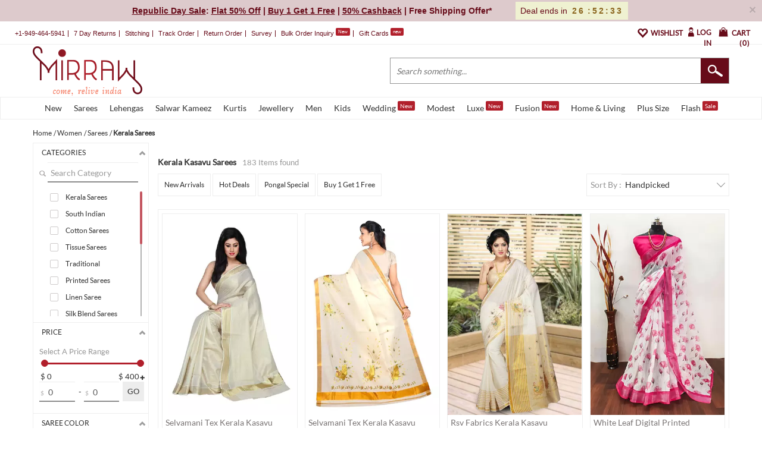

--- FILE ---
content_type: text/html; charset=utf-8
request_url: https://www.mirraw.com/store/kerala-sarees?page=2
body_size: 99545
content:
<!DOCTYPE html>
<html lang='en' xml:lang='en' xmlns:fb='//ogp.me/ns/fb#' xmlns='//www.w3.org/1999/xhtml'>
<head>
<title>Page 2 of Kerala-sarees</title>
<meta content='Kerala-sarees,Kerala-sarees online shopping' name='keywords'>
<meta content='Best Discounts &amp; Offers on Mirraw kerala-sarees' name='description'>
<meta content='width=device-width, initial-scale=1.0, maximum-scale=1.0, user-scalable=0' name='viewport'>
<meta content='agapK5s18B0nYsx87rslHH_kTY2Uxa_WuGeZ8uGtxas' name='google-site-verification'>
<meta content='ae162c57511278e951259fb168ee2257' name='p:domain_verify'>
<meta content='2a662054611db26020810ba3279e4d02' name='p:domain_verify'>
<meta content='C73FA91FB27EB19AF53A38C69211F328' name='msvalidate.01'>
<meta content='Page 2 of Kerala-sarees' property='og:title'>
<meta content='website' property='og:type'>
<meta content='https://www.mirraw.com/store/kerala-sarees?page=2' property='og:url'>
<meta content='https://www.mirraw.com/assets/logo-red-f9d3e9294f56d9e17d252825ceef038e47e0a23536b6f46327e17ddaf427360f.png' property='og:image'>
<meta content='Mirraw.com' property='og:site_name'>
<meta content='Best Discounts &amp; Offers on Mirraw kerala-sarees' property='og:description'>
<meta content='en_US' property='og:locale'>
<meta content='506263136' property='fb:admins'>
<meta content='1713708862919124' property='fb:app_id'>
<!-- Twitter Card data -->
<meta content='summary_large_image' name='twitter:card'>
<meta content='@MirrawDesigns' name='twitter:site'>
<meta content='@blacklife' name='twitter:creator'>
<!-- Twitter app Card data -->
<meta content='IN' name='twitter:app:country'>
<meta content='Mirraw' name='twitter:app:name:iphone'>
<meta content='1112569519' name='twitter:app:id:iphone'>
<meta content='https://www.mirraw.com/store/kerala-sarees?page=2' name='twitter:app:url:iphone'>
<meta content='Mirraw.com' name='twitter:app:name:googleplay'>
<meta content='com.mirraw.android' name='twitter:app:id:googleplay'>
<meta content='https://www.mirraw.com/store/kerala-sarees?page=2' name='twitter:app:url:googleplay'>
<meta content='index, follow, max-image-preview:large, max-snippet:-1' name='robots'>
<meta content='text/html; charset=utf-8' http-equiv='Content-Type'>
<script type="text/javascript">window.NREUM||(NREUM={});NREUM.info={"beacon":"bam.nr-data.net","errorBeacon":"bam.nr-data.net","licenseKey":"NRJS-6c47bd5905e51c028f8","applicationID":"565819519","transactionName":"ew4LFkZaWgpWShhDElcTAE1XVEIHX1dQAg==","queueTime":0,"applicationTime":2939,"agent":""}</script>
<script type="text/javascript">(window.NREUM||(NREUM={})).init={privacy:{cookies_enabled:true},ajax:{deny_list:["bam.nr-data.net"]},feature_flags:["soft_nav"],distributed_tracing:{enabled:true}};(window.NREUM||(NREUM={})).loader_config={agentID:"594554337",accountID:"3606448",trustKey:"3606448",xpid:"VwAHV1JXABAFUlRaBggCV10=",licenseKey:"NRJS-6c47bd5905e51c028f8",applicationID:"565819519",browserID:"594554337"};;/*! For license information please see nr-loader-spa-1.308.0.min.js.LICENSE.txt */
(()=>{var e,t,r={384:(e,t,r)=>{"use strict";r.d(t,{NT:()=>a,US:()=>u,Zm:()=>o,bQ:()=>d,dV:()=>c,pV:()=>l});var n=r(6154),i=r(1863),s=r(1910);const a={beacon:"bam.nr-data.net",errorBeacon:"bam.nr-data.net"};function o(){return n.gm.NREUM||(n.gm.NREUM={}),void 0===n.gm.newrelic&&(n.gm.newrelic=n.gm.NREUM),n.gm.NREUM}function c(){let e=o();return e.o||(e.o={ST:n.gm.setTimeout,SI:n.gm.setImmediate||n.gm.setInterval,CT:n.gm.clearTimeout,XHR:n.gm.XMLHttpRequest,REQ:n.gm.Request,EV:n.gm.Event,PR:n.gm.Promise,MO:n.gm.MutationObserver,FETCH:n.gm.fetch,WS:n.gm.WebSocket},(0,s.i)(...Object.values(e.o))),e}function d(e,t){let r=o();r.initializedAgents??={},t.initializedAt={ms:(0,i.t)(),date:new Date},r.initializedAgents[e]=t}function u(e,t){o()[e]=t}function l(){return function(){let e=o();const t=e.info||{};e.info={beacon:a.beacon,errorBeacon:a.errorBeacon,...t}}(),function(){let e=o();const t=e.init||{};e.init={...t}}(),c(),function(){let e=o();const t=e.loader_config||{};e.loader_config={...t}}(),o()}},782:(e,t,r)=>{"use strict";r.d(t,{T:()=>n});const n=r(860).K7.pageViewTiming},860:(e,t,r)=>{"use strict";r.d(t,{$J:()=>u,K7:()=>c,P3:()=>d,XX:()=>i,Yy:()=>o,df:()=>s,qY:()=>n,v4:()=>a});const n="events",i="jserrors",s="browser/blobs",a="rum",o="browser/logs",c={ajax:"ajax",genericEvents:"generic_events",jserrors:i,logging:"logging",metrics:"metrics",pageAction:"page_action",pageViewEvent:"page_view_event",pageViewTiming:"page_view_timing",sessionReplay:"session_replay",sessionTrace:"session_trace",softNav:"soft_navigations",spa:"spa"},d={[c.pageViewEvent]:1,[c.pageViewTiming]:2,[c.metrics]:3,[c.jserrors]:4,[c.spa]:5,[c.ajax]:6,[c.sessionTrace]:7,[c.softNav]:8,[c.sessionReplay]:9,[c.logging]:10,[c.genericEvents]:11},u={[c.pageViewEvent]:a,[c.pageViewTiming]:n,[c.ajax]:n,[c.spa]:n,[c.softNav]:n,[c.metrics]:i,[c.jserrors]:i,[c.sessionTrace]:s,[c.sessionReplay]:s,[c.logging]:o,[c.genericEvents]:"ins"}},944:(e,t,r)=>{"use strict";r.d(t,{R:()=>i});var n=r(3241);function i(e,t){"function"==typeof console.debug&&(console.debug("New Relic Warning: https://github.com/newrelic/newrelic-browser-agent/blob/main/docs/warning-codes.md#".concat(e),t),(0,n.W)({agentIdentifier:null,drained:null,type:"data",name:"warn",feature:"warn",data:{code:e,secondary:t}}))}},993:(e,t,r)=>{"use strict";r.d(t,{A$:()=>s,ET:()=>a,TZ:()=>o,p_:()=>i});var n=r(860);const i={ERROR:"ERROR",WARN:"WARN",INFO:"INFO",DEBUG:"DEBUG",TRACE:"TRACE"},s={OFF:0,ERROR:1,WARN:2,INFO:3,DEBUG:4,TRACE:5},a="log",o=n.K7.logging},1541:(e,t,r)=>{"use strict";r.d(t,{U:()=>i,f:()=>n});const n={MFE:"MFE",BA:"BA"};function i(e,t){if(2!==t?.harvestEndpointVersion)return{};const r=t.agentRef.runtime.appMetadata.agents[0].entityGuid;return e?{"source.id":e.id,"source.name":e.name,"source.type":e.type,"parent.id":e.parent?.id||r,"parent.type":e.parent?.type||n.BA}:{"entity.guid":r,appId:t.agentRef.info.applicationID}}},1687:(e,t,r)=>{"use strict";r.d(t,{Ak:()=>d,Ze:()=>h,x3:()=>u});var n=r(3241),i=r(7836),s=r(3606),a=r(860),o=r(2646);const c={};function d(e,t){const r={staged:!1,priority:a.P3[t]||0};l(e),c[e].get(t)||c[e].set(t,r)}function u(e,t){e&&c[e]&&(c[e].get(t)&&c[e].delete(t),p(e,t,!1),c[e].size&&f(e))}function l(e){if(!e)throw new Error("agentIdentifier required");c[e]||(c[e]=new Map)}function h(e="",t="feature",r=!1){if(l(e),!e||!c[e].get(t)||r)return p(e,t);c[e].get(t).staged=!0,f(e)}function f(e){const t=Array.from(c[e]);t.every(([e,t])=>t.staged)&&(t.sort((e,t)=>e[1].priority-t[1].priority),t.forEach(([t])=>{c[e].delete(t),p(e,t)}))}function p(e,t,r=!0){const a=e?i.ee.get(e):i.ee,c=s.i.handlers;if(!a.aborted&&a.backlog&&c){if((0,n.W)({agentIdentifier:e,type:"lifecycle",name:"drain",feature:t}),r){const e=a.backlog[t],r=c[t];if(r){for(let t=0;e&&t<e.length;++t)g(e[t],r);Object.entries(r).forEach(([e,t])=>{Object.values(t||{}).forEach(t=>{t[0]?.on&&t[0]?.context()instanceof o.y&&t[0].on(e,t[1])})})}}a.isolatedBacklog||delete c[t],a.backlog[t]=null,a.emit("drain-"+t,[])}}function g(e,t){var r=e[1];Object.values(t[r]||{}).forEach(t=>{var r=e[0];if(t[0]===r){var n=t[1],i=e[3],s=e[2];n.apply(i,s)}})}},1738:(e,t,r)=>{"use strict";r.d(t,{U:()=>f,Y:()=>h});var n=r(3241),i=r(9908),s=r(1863),a=r(944),o=r(5701),c=r(3969),d=r(8362),u=r(860),l=r(4261);function h(e,t,r,s){const h=s||r;!h||h[e]&&h[e]!==d.d.prototype[e]||(h[e]=function(){(0,i.p)(c.xV,["API/"+e+"/called"],void 0,u.K7.metrics,r.ee),(0,n.W)({agentIdentifier:r.agentIdentifier,drained:!!o.B?.[r.agentIdentifier],type:"data",name:"api",feature:l.Pl+e,data:{}});try{return t.apply(this,arguments)}catch(e){(0,a.R)(23,e)}})}function f(e,t,r,n,a){const o=e.info;null===r?delete o.jsAttributes[t]:o.jsAttributes[t]=r,(a||null===r)&&(0,i.p)(l.Pl+n,[(0,s.t)(),t,r],void 0,"session",e.ee)}},1741:(e,t,r)=>{"use strict";r.d(t,{W:()=>s});var n=r(944),i=r(4261);class s{#e(e,...t){if(this[e]!==s.prototype[e])return this[e](...t);(0,n.R)(35,e)}addPageAction(e,t){return this.#e(i.hG,e,t)}register(e){return this.#e(i.eY,e)}recordCustomEvent(e,t){return this.#e(i.fF,e,t)}setPageViewName(e,t){return this.#e(i.Fw,e,t)}setCustomAttribute(e,t,r){return this.#e(i.cD,e,t,r)}noticeError(e,t){return this.#e(i.o5,e,t)}setUserId(e,t=!1){return this.#e(i.Dl,e,t)}setApplicationVersion(e){return this.#e(i.nb,e)}setErrorHandler(e){return this.#e(i.bt,e)}addRelease(e,t){return this.#e(i.k6,e,t)}log(e,t){return this.#e(i.$9,e,t)}start(){return this.#e(i.d3)}finished(e){return this.#e(i.BL,e)}recordReplay(){return this.#e(i.CH)}pauseReplay(){return this.#e(i.Tb)}addToTrace(e){return this.#e(i.U2,e)}setCurrentRouteName(e){return this.#e(i.PA,e)}interaction(e){return this.#e(i.dT,e)}wrapLogger(e,t,r){return this.#e(i.Wb,e,t,r)}measure(e,t){return this.#e(i.V1,e,t)}consent(e){return this.#e(i.Pv,e)}}},1863:(e,t,r)=>{"use strict";function n(){return Math.floor(performance.now())}r.d(t,{t:()=>n})},1910:(e,t,r)=>{"use strict";r.d(t,{i:()=>s});var n=r(944);const i=new Map;function s(...e){return e.every(e=>{if(i.has(e))return i.get(e);const t="function"==typeof e?e.toString():"",r=t.includes("[native code]"),s=t.includes("nrWrapper");return r||s||(0,n.R)(64,e?.name||t),i.set(e,r),r})}},2555:(e,t,r)=>{"use strict";r.d(t,{D:()=>o,f:()=>a});var n=r(384),i=r(8122);const s={beacon:n.NT.beacon,errorBeacon:n.NT.errorBeacon,licenseKey:void 0,applicationID:void 0,sa:void 0,queueTime:void 0,applicationTime:void 0,ttGuid:void 0,user:void 0,account:void 0,product:void 0,extra:void 0,jsAttributes:{},userAttributes:void 0,atts:void 0,transactionName:void 0,tNamePlain:void 0};function a(e){try{return!!e.licenseKey&&!!e.errorBeacon&&!!e.applicationID}catch(e){return!1}}const o=e=>(0,i.a)(e,s)},2614:(e,t,r)=>{"use strict";r.d(t,{BB:()=>a,H3:()=>n,g:()=>d,iL:()=>c,tS:()=>o,uh:()=>i,wk:()=>s});const n="NRBA",i="SESSION",s=144e5,a=18e5,o={STARTED:"session-started",PAUSE:"session-pause",RESET:"session-reset",RESUME:"session-resume",UPDATE:"session-update"},c={SAME_TAB:"same-tab",CROSS_TAB:"cross-tab"},d={OFF:0,FULL:1,ERROR:2}},2646:(e,t,r)=>{"use strict";r.d(t,{y:()=>n});class n{constructor(e){this.contextId=e}}},2843:(e,t,r)=>{"use strict";r.d(t,{G:()=>s,u:()=>i});var n=r(3878);function i(e,t=!1,r,i){(0,n.DD)("visibilitychange",function(){if(t)return void("hidden"===document.visibilityState&&e());e(document.visibilityState)},r,i)}function s(e,t,r){(0,n.sp)("pagehide",e,t,r)}},3241:(e,t,r)=>{"use strict";r.d(t,{W:()=>s});var n=r(6154);const i="newrelic";function s(e={}){try{n.gm.dispatchEvent(new CustomEvent(i,{detail:e}))}catch(e){}}},3304:(e,t,r)=>{"use strict";r.d(t,{A:()=>s});var n=r(7836);const i=()=>{const e=new WeakSet;return(t,r)=>{if("object"==typeof r&&null!==r){if(e.has(r))return;e.add(r)}return r}};function s(e){try{return JSON.stringify(e,i())??""}catch(e){try{n.ee.emit("internal-error",[e])}catch(e){}return""}}},3333:(e,t,r)=>{"use strict";r.d(t,{$v:()=>u,TZ:()=>n,Xh:()=>c,Zp:()=>i,kd:()=>d,mq:()=>o,nf:()=>a,qN:()=>s});const n=r(860).K7.genericEvents,i=["auxclick","click","copy","keydown","paste","scrollend"],s=["focus","blur"],a=4,o=1e3,c=2e3,d=["PageAction","UserAction","BrowserPerformance"],u={RESOURCES:"experimental.resources",REGISTER:"register"}},3434:(e,t,r)=>{"use strict";r.d(t,{Jt:()=>s,YM:()=>d});var n=r(7836),i=r(5607);const s="nr@original:".concat(i.W),a=50;var o=Object.prototype.hasOwnProperty,c=!1;function d(e,t){return e||(e=n.ee),r.inPlace=function(e,t,n,i,s){n||(n="");const a="-"===n.charAt(0);for(let o=0;o<t.length;o++){const c=t[o],d=e[c];l(d)||(e[c]=r(d,a?c+n:n,i,c,s))}},r.flag=s,r;function r(t,r,n,c,d){return l(t)?t:(r||(r=""),nrWrapper[s]=t,function(e,t,r){if(Object.defineProperty&&Object.keys)try{return Object.keys(e).forEach(function(r){Object.defineProperty(t,r,{get:function(){return e[r]},set:function(t){return e[r]=t,t}})}),t}catch(e){u([e],r)}for(var n in e)o.call(e,n)&&(t[n]=e[n])}(t,nrWrapper,e),nrWrapper);function nrWrapper(){var s,o,l,h;let f;try{o=this,s=[...arguments],l="function"==typeof n?n(s,o):n||{}}catch(t){u([t,"",[s,o,c],l],e)}i(r+"start",[s,o,c],l,d);const p=performance.now();let g;try{return h=t.apply(o,s),g=performance.now(),h}catch(e){throw g=performance.now(),i(r+"err",[s,o,e],l,d),f=e,f}finally{const e=g-p,t={start:p,end:g,duration:e,isLongTask:e>=a,methodName:c,thrownError:f};t.isLongTask&&i("long-task",[t,o],l,d),i(r+"end",[s,o,h],l,d)}}}function i(r,n,i,s){if(!c||t){var a=c;c=!0;try{e.emit(r,n,i,t,s)}catch(t){u([t,r,n,i],e)}c=a}}}function u(e,t){t||(t=n.ee);try{t.emit("internal-error",e)}catch(e){}}function l(e){return!(e&&"function"==typeof e&&e.apply&&!e[s])}},3606:(e,t,r)=>{"use strict";r.d(t,{i:()=>s});var n=r(9908);s.on=a;var i=s.handlers={};function s(e,t,r,s){a(s||n.d,i,e,t,r)}function a(e,t,r,i,s){s||(s="feature"),e||(e=n.d);var a=t[s]=t[s]||{};(a[r]=a[r]||[]).push([e,i])}},3738:(e,t,r)=>{"use strict";r.d(t,{He:()=>i,Kp:()=>o,Lc:()=>d,Rz:()=>u,TZ:()=>n,bD:()=>s,d3:()=>a,jx:()=>l,sl:()=>h,uP:()=>c});const n=r(860).K7.sessionTrace,i="bstResource",s="resource",a="-start",o="-end",c="fn"+a,d="fn"+o,u="pushState",l=1e3,h=3e4},3785:(e,t,r)=>{"use strict";r.d(t,{R:()=>c,b:()=>d});var n=r(9908),i=r(1863),s=r(860),a=r(3969),o=r(993);function c(e,t,r={},c=o.p_.INFO,d=!0,u,l=(0,i.t)()){(0,n.p)(a.xV,["API/logging/".concat(c.toLowerCase(),"/called")],void 0,s.K7.metrics,e),(0,n.p)(o.ET,[l,t,r,c,d,u],void 0,s.K7.logging,e)}function d(e){return"string"==typeof e&&Object.values(o.p_).some(t=>t===e.toUpperCase().trim())}},3878:(e,t,r)=>{"use strict";function n(e,t){return{capture:e,passive:!1,signal:t}}function i(e,t,r=!1,i){window.addEventListener(e,t,n(r,i))}function s(e,t,r=!1,i){document.addEventListener(e,t,n(r,i))}r.d(t,{DD:()=>s,jT:()=>n,sp:()=>i})},3962:(e,t,r)=>{"use strict";r.d(t,{AM:()=>a,O2:()=>l,OV:()=>s,Qu:()=>h,TZ:()=>c,ih:()=>f,pP:()=>o,t1:()=>u,tC:()=>i,wD:()=>d});var n=r(860);const i=["click","keydown","submit"],s="popstate",a="api",o="initialPageLoad",c=n.K7.softNav,d=5e3,u=500,l={INITIAL_PAGE_LOAD:"",ROUTE_CHANGE:1,UNSPECIFIED:2},h={INTERACTION:1,AJAX:2,CUSTOM_END:3,CUSTOM_TRACER:4},f={IP:"in progress",PF:"pending finish",FIN:"finished",CAN:"cancelled"}},3969:(e,t,r)=>{"use strict";r.d(t,{TZ:()=>n,XG:()=>o,rs:()=>i,xV:()=>a,z_:()=>s});const n=r(860).K7.metrics,i="sm",s="cm",a="storeSupportabilityMetrics",o="storeEventMetrics"},4234:(e,t,r)=>{"use strict";r.d(t,{W:()=>s});var n=r(7836),i=r(1687);class s{constructor(e,t){this.agentIdentifier=e,this.ee=n.ee.get(e),this.featureName=t,this.blocked=!1}deregisterDrain(){(0,i.x3)(this.agentIdentifier,this.featureName)}}},4261:(e,t,r)=>{"use strict";r.d(t,{$9:()=>u,BL:()=>c,CH:()=>p,Dl:()=>R,Fw:()=>w,PA:()=>v,Pl:()=>n,Pv:()=>A,Tb:()=>h,U2:()=>a,V1:()=>E,Wb:()=>T,bt:()=>y,cD:()=>b,d3:()=>x,dT:()=>d,eY:()=>g,fF:()=>f,hG:()=>s,hw:()=>i,k6:()=>o,nb:()=>m,o5:()=>l});const n="api-",i=n+"ixn-",s="addPageAction",a="addToTrace",o="addRelease",c="finished",d="interaction",u="log",l="noticeError",h="pauseReplay",f="recordCustomEvent",p="recordReplay",g="register",m="setApplicationVersion",v="setCurrentRouteName",b="setCustomAttribute",y="setErrorHandler",w="setPageViewName",R="setUserId",x="start",T="wrapLogger",E="measure",A="consent"},5205:(e,t,r)=>{"use strict";r.d(t,{j:()=>S});var n=r(384),i=r(1741);var s=r(2555),a=r(3333);const o=e=>{if(!e||"string"!=typeof e)return!1;try{document.createDocumentFragment().querySelector(e)}catch{return!1}return!0};var c=r(2614),d=r(944),u=r(8122);const l="[data-nr-mask]",h=e=>(0,u.a)(e,(()=>{const e={feature_flags:[],experimental:{allow_registered_children:!1,resources:!1},mask_selector:"*",block_selector:"[data-nr-block]",mask_input_options:{color:!1,date:!1,"datetime-local":!1,email:!1,month:!1,number:!1,range:!1,search:!1,tel:!1,text:!1,time:!1,url:!1,week:!1,textarea:!1,select:!1,password:!0}};return{ajax:{deny_list:void 0,block_internal:!0,enabled:!0,autoStart:!0},api:{get allow_registered_children(){return e.feature_flags.includes(a.$v.REGISTER)||e.experimental.allow_registered_children},set allow_registered_children(t){e.experimental.allow_registered_children=t},duplicate_registered_data:!1},browser_consent_mode:{enabled:!1},distributed_tracing:{enabled:void 0,exclude_newrelic_header:void 0,cors_use_newrelic_header:void 0,cors_use_tracecontext_headers:void 0,allowed_origins:void 0},get feature_flags(){return e.feature_flags},set feature_flags(t){e.feature_flags=t},generic_events:{enabled:!0,autoStart:!0},harvest:{interval:30},jserrors:{enabled:!0,autoStart:!0},logging:{enabled:!0,autoStart:!0},metrics:{enabled:!0,autoStart:!0},obfuscate:void 0,page_action:{enabled:!0},page_view_event:{enabled:!0,autoStart:!0},page_view_timing:{enabled:!0,autoStart:!0},performance:{capture_marks:!1,capture_measures:!1,capture_detail:!0,resources:{get enabled(){return e.feature_flags.includes(a.$v.RESOURCES)||e.experimental.resources},set enabled(t){e.experimental.resources=t},asset_types:[],first_party_domains:[],ignore_newrelic:!0}},privacy:{cookies_enabled:!0},proxy:{assets:void 0,beacon:void 0},session:{expiresMs:c.wk,inactiveMs:c.BB},session_replay:{autoStart:!0,enabled:!1,preload:!1,sampling_rate:10,error_sampling_rate:100,collect_fonts:!1,inline_images:!1,fix_stylesheets:!0,mask_all_inputs:!0,get mask_text_selector(){return e.mask_selector},set mask_text_selector(t){o(t)?e.mask_selector="".concat(t,",").concat(l):""===t||null===t?e.mask_selector=l:(0,d.R)(5,t)},get block_class(){return"nr-block"},get ignore_class(){return"nr-ignore"},get mask_text_class(){return"nr-mask"},get block_selector(){return e.block_selector},set block_selector(t){o(t)?e.block_selector+=",".concat(t):""!==t&&(0,d.R)(6,t)},get mask_input_options(){return e.mask_input_options},set mask_input_options(t){t&&"object"==typeof t?e.mask_input_options={...t,password:!0}:(0,d.R)(7,t)}},session_trace:{enabled:!0,autoStart:!0},soft_navigations:{enabled:!0,autoStart:!0},spa:{enabled:!0,autoStart:!0},ssl:void 0,user_actions:{enabled:!0,elementAttributes:["id","className","tagName","type"]}}})());var f=r(6154),p=r(9324);let g=0;const m={buildEnv:p.F3,distMethod:p.Xs,version:p.xv,originTime:f.WN},v={consented:!1},b={appMetadata:{},get consented(){return this.session?.state?.consent||v.consented},set consented(e){v.consented=e},customTransaction:void 0,denyList:void 0,disabled:!1,harvester:void 0,isolatedBacklog:!1,isRecording:!1,loaderType:void 0,maxBytes:3e4,obfuscator:void 0,onerror:void 0,ptid:void 0,releaseIds:{},session:void 0,timeKeeper:void 0,registeredEntities:[],jsAttributesMetadata:{bytes:0},get harvestCount(){return++g}},y=e=>{const t=(0,u.a)(e,b),r=Object.keys(m).reduce((e,t)=>(e[t]={value:m[t],writable:!1,configurable:!0,enumerable:!0},e),{});return Object.defineProperties(t,r)};var w=r(5701);const R=e=>{const t=e.startsWith("http");e+="/",r.p=t?e:"https://"+e};var x=r(7836),T=r(3241);const E={accountID:void 0,trustKey:void 0,agentID:void 0,licenseKey:void 0,applicationID:void 0,xpid:void 0},A=e=>(0,u.a)(e,E),_=new Set;function S(e,t={},r,a){let{init:o,info:c,loader_config:d,runtime:u={},exposed:l=!0}=t;if(!c){const e=(0,n.pV)();o=e.init,c=e.info,d=e.loader_config}e.init=h(o||{}),e.loader_config=A(d||{}),c.jsAttributes??={},f.bv&&(c.jsAttributes.isWorker=!0),e.info=(0,s.D)(c);const p=e.init,g=[c.beacon,c.errorBeacon];_.has(e.agentIdentifier)||(p.proxy.assets&&(R(p.proxy.assets),g.push(p.proxy.assets)),p.proxy.beacon&&g.push(p.proxy.beacon),e.beacons=[...g],function(e){const t=(0,n.pV)();Object.getOwnPropertyNames(i.W.prototype).forEach(r=>{const n=i.W.prototype[r];if("function"!=typeof n||"constructor"===n)return;let s=t[r];e[r]&&!1!==e.exposed&&"micro-agent"!==e.runtime?.loaderType&&(t[r]=(...t)=>{const n=e[r](...t);return s?s(...t):n})})}(e),(0,n.US)("activatedFeatures",w.B)),u.denyList=[...p.ajax.deny_list||[],...p.ajax.block_internal?g:[]],u.ptid=e.agentIdentifier,u.loaderType=r,e.runtime=y(u),_.has(e.agentIdentifier)||(e.ee=x.ee.get(e.agentIdentifier),e.exposed=l,(0,T.W)({agentIdentifier:e.agentIdentifier,drained:!!w.B?.[e.agentIdentifier],type:"lifecycle",name:"initialize",feature:void 0,data:e.config})),_.add(e.agentIdentifier)}},5270:(e,t,r)=>{"use strict";r.d(t,{Aw:()=>a,SR:()=>s,rF:()=>o});var n=r(384),i=r(7767);function s(e){return!!(0,n.dV)().o.MO&&(0,i.V)(e)&&!0===e?.session_trace.enabled}function a(e){return!0===e?.session_replay.preload&&s(e)}function o(e,t){try{if("string"==typeof t?.type){if("password"===t.type.toLowerCase())return"*".repeat(e?.length||0);if(void 0!==t?.dataset?.nrUnmask||t?.classList?.contains("nr-unmask"))return e}}catch(e){}return"string"==typeof e?e.replace(/[\S]/g,"*"):"*".repeat(e?.length||0)}},5289:(e,t,r)=>{"use strict";r.d(t,{GG:()=>a,Qr:()=>c,sB:()=>o});var n=r(3878),i=r(6389);function s(){return"undefined"==typeof document||"complete"===document.readyState}function a(e,t){if(s())return e();const r=(0,i.J)(e),a=setInterval(()=>{s()&&(clearInterval(a),r())},500);(0,n.sp)("load",r,t)}function o(e){if(s())return e();(0,n.DD)("DOMContentLoaded",e)}function c(e){if(s())return e();(0,n.sp)("popstate",e)}},5607:(e,t,r)=>{"use strict";r.d(t,{W:()=>n});const n=(0,r(9566).bz)()},5701:(e,t,r)=>{"use strict";r.d(t,{B:()=>s,t:()=>a});var n=r(3241);const i=new Set,s={};function a(e,t){const r=t.agentIdentifier;s[r]??={},e&&"object"==typeof e&&(i.has(r)||(t.ee.emit("rumresp",[e]),s[r]=e,i.add(r),(0,n.W)({agentIdentifier:r,loaded:!0,drained:!0,type:"lifecycle",name:"load",feature:void 0,data:e})))}},6154:(e,t,r)=>{"use strict";r.d(t,{OF:()=>d,RI:()=>i,WN:()=>h,bv:()=>s,eN:()=>f,gm:()=>a,lR:()=>l,m:()=>c,mw:()=>o,sb:()=>u});var n=r(1863);const i="undefined"!=typeof window&&!!window.document,s="undefined"!=typeof WorkerGlobalScope&&("undefined"!=typeof self&&self instanceof WorkerGlobalScope&&self.navigator instanceof WorkerNavigator||"undefined"!=typeof globalThis&&globalThis instanceof WorkerGlobalScope&&globalThis.navigator instanceof WorkerNavigator),a=i?window:"undefined"!=typeof WorkerGlobalScope&&("undefined"!=typeof self&&self instanceof WorkerGlobalScope&&self||"undefined"!=typeof globalThis&&globalThis instanceof WorkerGlobalScope&&globalThis),o=Boolean("hidden"===a?.document?.visibilityState),c=""+a?.location,d=/iPad|iPhone|iPod/.test(a.navigator?.userAgent),u=d&&"undefined"==typeof SharedWorker,l=(()=>{const e=a.navigator?.userAgent?.match(/Firefox[/\s](\d+\.\d+)/);return Array.isArray(e)&&e.length>=2?+e[1]:0})(),h=Date.now()-(0,n.t)(),f=()=>"undefined"!=typeof PerformanceNavigationTiming&&a?.performance?.getEntriesByType("navigation")?.[0]?.responseStart},6344:(e,t,r)=>{"use strict";r.d(t,{BB:()=>u,Qb:()=>l,TZ:()=>i,Ug:()=>a,Vh:()=>s,_s:()=>o,bc:()=>d,yP:()=>c});var n=r(2614);const i=r(860).K7.sessionReplay,s="errorDuringReplay",a=.12,o={DomContentLoaded:0,Load:1,FullSnapshot:2,IncrementalSnapshot:3,Meta:4,Custom:5},c={[n.g.ERROR]:15e3,[n.g.FULL]:3e5,[n.g.OFF]:0},d={RESET:{message:"Session was reset",sm:"Reset"},IMPORT:{message:"Recorder failed to import",sm:"Import"},TOO_MANY:{message:"429: Too Many Requests",sm:"Too-Many"},TOO_BIG:{message:"Payload was too large",sm:"Too-Big"},CROSS_TAB:{message:"Session Entity was set to OFF on another tab",sm:"Cross-Tab"},ENTITLEMENTS:{message:"Session Replay is not allowed and will not be started",sm:"Entitlement"}},u=5e3,l={API:"api",RESUME:"resume",SWITCH_TO_FULL:"switchToFull",INITIALIZE:"initialize",PRELOAD:"preload"}},6389:(e,t,r)=>{"use strict";function n(e,t=500,r={}){const n=r?.leading||!1;let i;return(...r)=>{n&&void 0===i&&(e.apply(this,r),i=setTimeout(()=>{i=clearTimeout(i)},t)),n||(clearTimeout(i),i=setTimeout(()=>{e.apply(this,r)},t))}}function i(e){let t=!1;return(...r)=>{t||(t=!0,e.apply(this,r))}}r.d(t,{J:()=>i,s:()=>n})},6630:(e,t,r)=>{"use strict";r.d(t,{T:()=>n});const n=r(860).K7.pageViewEvent},6774:(e,t,r)=>{"use strict";r.d(t,{T:()=>n});const n=r(860).K7.jserrors},7295:(e,t,r)=>{"use strict";r.d(t,{Xv:()=>a,gX:()=>i,iW:()=>s});var n=[];function i(e){if(!e||s(e))return!1;if(0===n.length)return!0;if("*"===n[0].hostname)return!1;for(var t=0;t<n.length;t++){var r=n[t];if(r.hostname.test(e.hostname)&&r.pathname.test(e.pathname))return!1}return!0}function s(e){return void 0===e.hostname}function a(e){if(n=[],e&&e.length)for(var t=0;t<e.length;t++){let r=e[t];if(!r)continue;if("*"===r)return void(n=[{hostname:"*"}]);0===r.indexOf("http://")?r=r.substring(7):0===r.indexOf("https://")&&(r=r.substring(8));const i=r.indexOf("/");let s,a;i>0?(s=r.substring(0,i),a=r.substring(i)):(s=r,a="*");let[c]=s.split(":");n.push({hostname:o(c),pathname:o(a,!0)})}}function o(e,t=!1){const r=e.replace(/[.+?^${}()|[\]\\]/g,e=>"\\"+e).replace(/\*/g,".*?");return new RegExp((t?"^":"")+r+"$")}},7485:(e,t,r)=>{"use strict";r.d(t,{D:()=>i});var n=r(6154);function i(e){if(0===(e||"").indexOf("data:"))return{protocol:"data"};try{const t=new URL(e,location.href),r={port:t.port,hostname:t.hostname,pathname:t.pathname,search:t.search,protocol:t.protocol.slice(0,t.protocol.indexOf(":")),sameOrigin:t.protocol===n.gm?.location?.protocol&&t.host===n.gm?.location?.host};return r.port&&""!==r.port||("http:"===t.protocol&&(r.port="80"),"https:"===t.protocol&&(r.port="443")),r.pathname&&""!==r.pathname?r.pathname.startsWith("/")||(r.pathname="/".concat(r.pathname)):r.pathname="/",r}catch(e){return{}}}},7699:(e,t,r)=>{"use strict";r.d(t,{It:()=>s,KC:()=>o,No:()=>i,qh:()=>a});var n=r(860);const i=16e3,s=1e6,a="SESSION_ERROR",o={[n.K7.logging]:!0,[n.K7.genericEvents]:!1,[n.K7.jserrors]:!1,[n.K7.ajax]:!1}},7767:(e,t,r)=>{"use strict";r.d(t,{V:()=>i});var n=r(6154);const i=e=>n.RI&&!0===e?.privacy.cookies_enabled},7836:(e,t,r)=>{"use strict";r.d(t,{P:()=>o,ee:()=>c});var n=r(384),i=r(8990),s=r(2646),a=r(5607);const o="nr@context:".concat(a.W),c=function e(t,r){var n={},a={},u={},l=!1;try{l=16===r.length&&d.initializedAgents?.[r]?.runtime.isolatedBacklog}catch(e){}var h={on:p,addEventListener:p,removeEventListener:function(e,t){var r=n[e];if(!r)return;for(var i=0;i<r.length;i++)r[i]===t&&r.splice(i,1)},emit:function(e,r,n,i,s){!1!==s&&(s=!0);if(c.aborted&&!i)return;t&&s&&t.emit(e,r,n);var o=f(n);g(e).forEach(e=>{e.apply(o,r)});var d=v()[a[e]];d&&d.push([h,e,r,o]);return o},get:m,listeners:g,context:f,buffer:function(e,t){const r=v();if(t=t||"feature",h.aborted)return;Object.entries(e||{}).forEach(([e,n])=>{a[n]=t,t in r||(r[t]=[])})},abort:function(){h._aborted=!0,Object.keys(h.backlog).forEach(e=>{delete h.backlog[e]})},isBuffering:function(e){return!!v()[a[e]]},debugId:r,backlog:l?{}:t&&"object"==typeof t.backlog?t.backlog:{},isolatedBacklog:l};return Object.defineProperty(h,"aborted",{get:()=>{let e=h._aborted||!1;return e||(t&&(e=t.aborted),e)}}),h;function f(e){return e&&e instanceof s.y?e:e?(0,i.I)(e,o,()=>new s.y(o)):new s.y(o)}function p(e,t){n[e]=g(e).concat(t)}function g(e){return n[e]||[]}function m(t){return u[t]=u[t]||e(h,t)}function v(){return h.backlog}}(void 0,"globalEE"),d=(0,n.Zm)();d.ee||(d.ee=c)},8122:(e,t,r)=>{"use strict";r.d(t,{a:()=>i});var n=r(944);function i(e,t){try{if(!e||"object"!=typeof e)return(0,n.R)(3);if(!t||"object"!=typeof t)return(0,n.R)(4);const r=Object.create(Object.getPrototypeOf(t),Object.getOwnPropertyDescriptors(t)),s=0===Object.keys(r).length?e:r;for(let a in s)if(void 0!==e[a])try{if(null===e[a]){r[a]=null;continue}Array.isArray(e[a])&&Array.isArray(t[a])?r[a]=Array.from(new Set([...e[a],...t[a]])):"object"==typeof e[a]&&"object"==typeof t[a]?r[a]=i(e[a],t[a]):r[a]=e[a]}catch(e){r[a]||(0,n.R)(1,e)}return r}catch(e){(0,n.R)(2,e)}}},8139:(e,t,r)=>{"use strict";r.d(t,{u:()=>h});var n=r(7836),i=r(3434),s=r(8990),a=r(6154);const o={},c=a.gm.XMLHttpRequest,d="addEventListener",u="removeEventListener",l="nr@wrapped:".concat(n.P);function h(e){var t=function(e){return(e||n.ee).get("events")}(e);if(o[t.debugId]++)return t;o[t.debugId]=1;var r=(0,i.YM)(t,!0);function h(e){r.inPlace(e,[d,u],"-",p)}function p(e,t){return e[1]}return"getPrototypeOf"in Object&&(a.RI&&f(document,h),c&&f(c.prototype,h),f(a.gm,h)),t.on(d+"-start",function(e,t){var n=e[1];if(null!==n&&("function"==typeof n||"object"==typeof n)&&"newrelic"!==e[0]){var i=(0,s.I)(n,l,function(){var e={object:function(){if("function"!=typeof n.handleEvent)return;return n.handleEvent.apply(n,arguments)},function:n}[typeof n];return e?r(e,"fn-",null,e.name||"anonymous"):n});this.wrapped=e[1]=i}}),t.on(u+"-start",function(e){e[1]=this.wrapped||e[1]}),t}function f(e,t,...r){let n=e;for(;"object"==typeof n&&!Object.prototype.hasOwnProperty.call(n,d);)n=Object.getPrototypeOf(n);n&&t(n,...r)}},8362:(e,t,r)=>{"use strict";r.d(t,{d:()=>s});var n=r(9566),i=r(1741);class s extends i.W{agentIdentifier=(0,n.LA)(16)}},8374:(e,t,r)=>{r.nc=(()=>{try{return document?.currentScript?.nonce}catch(e){}return""})()},8990:(e,t,r)=>{"use strict";r.d(t,{I:()=>i});var n=Object.prototype.hasOwnProperty;function i(e,t,r){if(n.call(e,t))return e[t];var i=r();if(Object.defineProperty&&Object.keys)try{return Object.defineProperty(e,t,{value:i,writable:!0,enumerable:!1}),i}catch(e){}return e[t]=i,i}},9119:(e,t,r)=>{"use strict";r.d(t,{L:()=>s});var n=/([^?#]*)[^#]*(#[^?]*|$).*/,i=/([^?#]*)().*/;function s(e,t){return e?e.replace(t?n:i,"$1$2"):e}},9300:(e,t,r)=>{"use strict";r.d(t,{T:()=>n});const n=r(860).K7.ajax},9324:(e,t,r)=>{"use strict";r.d(t,{AJ:()=>a,F3:()=>i,Xs:()=>s,Yq:()=>o,xv:()=>n});const n="1.308.0",i="PROD",s="CDN",a="@newrelic/rrweb",o="1.0.1"},9566:(e,t,r)=>{"use strict";r.d(t,{LA:()=>o,ZF:()=>c,bz:()=>a,el:()=>d});var n=r(6154);const i="xxxxxxxx-xxxx-4xxx-yxxx-xxxxxxxxxxxx";function s(e,t){return e?15&e[t]:16*Math.random()|0}function a(){const e=n.gm?.crypto||n.gm?.msCrypto;let t,r=0;return e&&e.getRandomValues&&(t=e.getRandomValues(new Uint8Array(30))),i.split("").map(e=>"x"===e?s(t,r++).toString(16):"y"===e?(3&s()|8).toString(16):e).join("")}function o(e){const t=n.gm?.crypto||n.gm?.msCrypto;let r,i=0;t&&t.getRandomValues&&(r=t.getRandomValues(new Uint8Array(e)));const a=[];for(var o=0;o<e;o++)a.push(s(r,i++).toString(16));return a.join("")}function c(){return o(16)}function d(){return o(32)}},9908:(e,t,r)=>{"use strict";r.d(t,{d:()=>n,p:()=>i});var n=r(7836).ee.get("handle");function i(e,t,r,i,s){s?(s.buffer([e],i),s.emit(e,t,r)):(n.buffer([e],i),n.emit(e,t,r))}}},n={};function i(e){var t=n[e];if(void 0!==t)return t.exports;var s=n[e]={exports:{}};return r[e](s,s.exports,i),s.exports}i.m=r,i.d=(e,t)=>{for(var r in t)i.o(t,r)&&!i.o(e,r)&&Object.defineProperty(e,r,{enumerable:!0,get:t[r]})},i.f={},i.e=e=>Promise.all(Object.keys(i.f).reduce((t,r)=>(i.f[r](e,t),t),[])),i.u=e=>({212:"nr-spa-compressor",249:"nr-spa-recorder",478:"nr-spa"}[e]+"-1.308.0.min.js"),i.o=(e,t)=>Object.prototype.hasOwnProperty.call(e,t),e={},t="NRBA-1.308.0.PROD:",i.l=(r,n,s,a)=>{if(e[r])e[r].push(n);else{var o,c;if(void 0!==s)for(var d=document.getElementsByTagName("script"),u=0;u<d.length;u++){var l=d[u];if(l.getAttribute("src")==r||l.getAttribute("data-webpack")==t+s){o=l;break}}if(!o){c=!0;var h={478:"sha512-RSfSVnmHk59T/uIPbdSE0LPeqcEdF4/+XhfJdBuccH5rYMOEZDhFdtnh6X6nJk7hGpzHd9Ujhsy7lZEz/ORYCQ==",249:"sha512-ehJXhmntm85NSqW4MkhfQqmeKFulra3klDyY0OPDUE+sQ3GokHlPh1pmAzuNy//3j4ac6lzIbmXLvGQBMYmrkg==",212:"sha512-B9h4CR46ndKRgMBcK+j67uSR2RCnJfGefU+A7FrgR/k42ovXy5x/MAVFiSvFxuVeEk/pNLgvYGMp1cBSK/G6Fg=="};(o=document.createElement("script")).charset="utf-8",i.nc&&o.setAttribute("nonce",i.nc),o.setAttribute("data-webpack",t+s),o.src=r,0!==o.src.indexOf(window.location.origin+"/")&&(o.crossOrigin="anonymous"),h[a]&&(o.integrity=h[a])}e[r]=[n];var f=(t,n)=>{o.onerror=o.onload=null,clearTimeout(p);var i=e[r];if(delete e[r],o.parentNode&&o.parentNode.removeChild(o),i&&i.forEach(e=>e(n)),t)return t(n)},p=setTimeout(f.bind(null,void 0,{type:"timeout",target:o}),12e4);o.onerror=f.bind(null,o.onerror),o.onload=f.bind(null,o.onload),c&&document.head.appendChild(o)}},i.r=e=>{"undefined"!=typeof Symbol&&Symbol.toStringTag&&Object.defineProperty(e,Symbol.toStringTag,{value:"Module"}),Object.defineProperty(e,"__esModule",{value:!0})},i.p="https://js-agent.newrelic.com/",(()=>{var e={38:0,788:0};i.f.j=(t,r)=>{var n=i.o(e,t)?e[t]:void 0;if(0!==n)if(n)r.push(n[2]);else{var s=new Promise((r,i)=>n=e[t]=[r,i]);r.push(n[2]=s);var a=i.p+i.u(t),o=new Error;i.l(a,r=>{if(i.o(e,t)&&(0!==(n=e[t])&&(e[t]=void 0),n)){var s=r&&("load"===r.type?"missing":r.type),a=r&&r.target&&r.target.src;o.message="Loading chunk "+t+" failed: ("+s+": "+a+")",o.name="ChunkLoadError",o.type=s,o.request=a,n[1](o)}},"chunk-"+t,t)}};var t=(t,r)=>{var n,s,[a,o,c]=r,d=0;if(a.some(t=>0!==e[t])){for(n in o)i.o(o,n)&&(i.m[n]=o[n]);if(c)c(i)}for(t&&t(r);d<a.length;d++)s=a[d],i.o(e,s)&&e[s]&&e[s][0](),e[s]=0},r=self["webpackChunk:NRBA-1.308.0.PROD"]=self["webpackChunk:NRBA-1.308.0.PROD"]||[];r.forEach(t.bind(null,0)),r.push=t.bind(null,r.push.bind(r))})(),(()=>{"use strict";i(8374);var e=i(8362),t=i(860);const r=Object.values(t.K7);var n=i(5205);var s=i(9908),a=i(1863),o=i(4261),c=i(1738);var d=i(1687),u=i(4234),l=i(5289),h=i(6154),f=i(944),p=i(5270),g=i(7767),m=i(6389),v=i(7699);class b extends u.W{constructor(e,t){super(e.agentIdentifier,t),this.agentRef=e,this.abortHandler=void 0,this.featAggregate=void 0,this.loadedSuccessfully=void 0,this.onAggregateImported=new Promise(e=>{this.loadedSuccessfully=e}),this.deferred=Promise.resolve(),!1===e.init[this.featureName].autoStart?this.deferred=new Promise((t,r)=>{this.ee.on("manual-start-all",(0,m.J)(()=>{(0,d.Ak)(e.agentIdentifier,this.featureName),t()}))}):(0,d.Ak)(e.agentIdentifier,t)}importAggregator(e,t,r={}){if(this.featAggregate)return;const n=async()=>{let n;await this.deferred;try{if((0,g.V)(e.init)){const{setupAgentSession:t}=await i.e(478).then(i.bind(i,8766));n=t(e)}}catch(e){(0,f.R)(20,e),this.ee.emit("internal-error",[e]),(0,s.p)(v.qh,[e],void 0,this.featureName,this.ee)}try{if(!this.#t(this.featureName,n,e.init))return(0,d.Ze)(this.agentIdentifier,this.featureName),void this.loadedSuccessfully(!1);const{Aggregate:i}=await t();this.featAggregate=new i(e,r),e.runtime.harvester.initializedAggregates.push(this.featAggregate),this.loadedSuccessfully(!0)}catch(e){(0,f.R)(34,e),this.abortHandler?.(),(0,d.Ze)(this.agentIdentifier,this.featureName,!0),this.loadedSuccessfully(!1),this.ee&&this.ee.abort()}};h.RI?(0,l.GG)(()=>n(),!0):n()}#t(e,r,n){if(this.blocked)return!1;switch(e){case t.K7.sessionReplay:return(0,p.SR)(n)&&!!r;case t.K7.sessionTrace:return!!r;default:return!0}}}var y=i(6630),w=i(2614),R=i(3241);class x extends b{static featureName=y.T;constructor(e){var t;super(e,y.T),this.setupInspectionEvents(e.agentIdentifier),t=e,(0,c.Y)(o.Fw,function(e,r){"string"==typeof e&&("/"!==e.charAt(0)&&(e="/"+e),t.runtime.customTransaction=(r||"http://custom.transaction")+e,(0,s.p)(o.Pl+o.Fw,[(0,a.t)()],void 0,void 0,t.ee))},t),this.importAggregator(e,()=>i.e(478).then(i.bind(i,2467)))}setupInspectionEvents(e){const t=(t,r)=>{t&&(0,R.W)({agentIdentifier:e,timeStamp:t.timeStamp,loaded:"complete"===t.target.readyState,type:"window",name:r,data:t.target.location+""})};(0,l.sB)(e=>{t(e,"DOMContentLoaded")}),(0,l.GG)(e=>{t(e,"load")}),(0,l.Qr)(e=>{t(e,"navigate")}),this.ee.on(w.tS.UPDATE,(t,r)=>{(0,R.W)({agentIdentifier:e,type:"lifecycle",name:"session",data:r})})}}var T=i(384);class E extends e.d{constructor(e){var t;(super(),h.gm)?(this.features={},(0,T.bQ)(this.agentIdentifier,this),this.desiredFeatures=new Set(e.features||[]),this.desiredFeatures.add(x),(0,n.j)(this,e,e.loaderType||"agent"),t=this,(0,c.Y)(o.cD,function(e,r,n=!1){if("string"==typeof e){if(["string","number","boolean"].includes(typeof r)||null===r)return(0,c.U)(t,e,r,o.cD,n);(0,f.R)(40,typeof r)}else(0,f.R)(39,typeof e)},t),function(e){(0,c.Y)(o.Dl,function(t,r=!1){if("string"!=typeof t&&null!==t)return void(0,f.R)(41,typeof t);const n=e.info.jsAttributes["enduser.id"];r&&null!=n&&n!==t?(0,s.p)(o.Pl+"setUserIdAndResetSession",[t],void 0,"session",e.ee):(0,c.U)(e,"enduser.id",t,o.Dl,!0)},e)}(this),function(e){(0,c.Y)(o.nb,function(t){if("string"==typeof t||null===t)return(0,c.U)(e,"application.version",t,o.nb,!1);(0,f.R)(42,typeof t)},e)}(this),function(e){(0,c.Y)(o.d3,function(){e.ee.emit("manual-start-all")},e)}(this),function(e){(0,c.Y)(o.Pv,function(t=!0){if("boolean"==typeof t){if((0,s.p)(o.Pl+o.Pv,[t],void 0,"session",e.ee),e.runtime.consented=t,t){const t=e.features.page_view_event;t.onAggregateImported.then(e=>{const r=t.featAggregate;e&&!r.sentRum&&r.sendRum()})}}else(0,f.R)(65,typeof t)},e)}(this),this.run()):(0,f.R)(21)}get config(){return{info:this.info,init:this.init,loader_config:this.loader_config,runtime:this.runtime}}get api(){return this}run(){try{const e=function(e){const t={};return r.forEach(r=>{t[r]=!!e[r]?.enabled}),t}(this.init),n=[...this.desiredFeatures];n.sort((e,r)=>t.P3[e.featureName]-t.P3[r.featureName]),n.forEach(r=>{if(!e[r.featureName]&&r.featureName!==t.K7.pageViewEvent)return;if(r.featureName===t.K7.spa)return void(0,f.R)(67);const n=function(e){switch(e){case t.K7.ajax:return[t.K7.jserrors];case t.K7.sessionTrace:return[t.K7.ajax,t.K7.pageViewEvent];case t.K7.sessionReplay:return[t.K7.sessionTrace];case t.K7.pageViewTiming:return[t.K7.pageViewEvent];default:return[]}}(r.featureName).filter(e=>!(e in this.features));n.length>0&&(0,f.R)(36,{targetFeature:r.featureName,missingDependencies:n}),this.features[r.featureName]=new r(this)})}catch(e){(0,f.R)(22,e);for(const e in this.features)this.features[e].abortHandler?.();const t=(0,T.Zm)();delete t.initializedAgents[this.agentIdentifier]?.features,delete this.sharedAggregator;return t.ee.get(this.agentIdentifier).abort(),!1}}}var A=i(2843),_=i(782);class S extends b{static featureName=_.T;constructor(e){super(e,_.T),h.RI&&((0,A.u)(()=>(0,s.p)("docHidden",[(0,a.t)()],void 0,_.T,this.ee),!0),(0,A.G)(()=>(0,s.p)("winPagehide",[(0,a.t)()],void 0,_.T,this.ee)),this.importAggregator(e,()=>i.e(478).then(i.bind(i,9917))))}}var O=i(3969);class I extends b{static featureName=O.TZ;constructor(e){super(e,O.TZ),h.RI&&document.addEventListener("securitypolicyviolation",e=>{(0,s.p)(O.xV,["Generic/CSPViolation/Detected"],void 0,this.featureName,this.ee)}),this.importAggregator(e,()=>i.e(478).then(i.bind(i,6555)))}}var N=i(6774),P=i(3878),k=i(3304);class D{constructor(e,t,r,n,i){this.name="UncaughtError",this.message="string"==typeof e?e:(0,k.A)(e),this.sourceURL=t,this.line=r,this.column=n,this.__newrelic=i}}function C(e){return M(e)?e:new D(void 0!==e?.message?e.message:e,e?.filename||e?.sourceURL,e?.lineno||e?.line,e?.colno||e?.col,e?.__newrelic,e?.cause)}function j(e){const t="Unhandled Promise Rejection: ";if(!e?.reason)return;if(M(e.reason)){try{e.reason.message.startsWith(t)||(e.reason.message=t+e.reason.message)}catch(e){}return C(e.reason)}const r=C(e.reason);return(r.message||"").startsWith(t)||(r.message=t+r.message),r}function L(e){if(e.error instanceof SyntaxError&&!/:\d+$/.test(e.error.stack?.trim())){const t=new D(e.message,e.filename,e.lineno,e.colno,e.error.__newrelic,e.cause);return t.name=SyntaxError.name,t}return M(e.error)?e.error:C(e)}function M(e){return e instanceof Error&&!!e.stack}function H(e,r,n,i,o=(0,a.t)()){"string"==typeof e&&(e=new Error(e)),(0,s.p)("err",[e,o,!1,r,n.runtime.isRecording,void 0,i],void 0,t.K7.jserrors,n.ee),(0,s.p)("uaErr",[],void 0,t.K7.genericEvents,n.ee)}var B=i(1541),K=i(993),W=i(3785);function U(e,{customAttributes:t={},level:r=K.p_.INFO}={},n,i,s=(0,a.t)()){(0,W.R)(n.ee,e,t,r,!1,i,s)}function F(e,r,n,i,c=(0,a.t)()){(0,s.p)(o.Pl+o.hG,[c,e,r,i],void 0,t.K7.genericEvents,n.ee)}function V(e,r,n,i,c=(0,a.t)()){const{start:d,end:u,customAttributes:l}=r||{},h={customAttributes:l||{}};if("object"!=typeof h.customAttributes||"string"!=typeof e||0===e.length)return void(0,f.R)(57);const p=(e,t)=>null==e?t:"number"==typeof e?e:e instanceof PerformanceMark?e.startTime:Number.NaN;if(h.start=p(d,0),h.end=p(u,c),Number.isNaN(h.start)||Number.isNaN(h.end))(0,f.R)(57);else{if(h.duration=h.end-h.start,!(h.duration<0))return(0,s.p)(o.Pl+o.V1,[h,e,i],void 0,t.K7.genericEvents,n.ee),h;(0,f.R)(58)}}function G(e,r={},n,i,c=(0,a.t)()){(0,s.p)(o.Pl+o.fF,[c,e,r,i],void 0,t.K7.genericEvents,n.ee)}function z(e){(0,c.Y)(o.eY,function(t){return Y(e,t)},e)}function Y(e,r,n){(0,f.R)(54,"newrelic.register"),r||={},r.type=B.f.MFE,r.licenseKey||=e.info.licenseKey,r.blocked=!1,r.parent=n||{},Array.isArray(r.tags)||(r.tags=[]);const i={};r.tags.forEach(e=>{"name"!==e&&"id"!==e&&(i["source.".concat(e)]=!0)}),r.isolated??=!0;let o=()=>{};const c=e.runtime.registeredEntities;if(!r.isolated){const e=c.find(({metadata:{target:{id:e}}})=>e===r.id&&!r.isolated);if(e)return e}const d=e=>{r.blocked=!0,o=e};function u(e){return"string"==typeof e&&!!e.trim()&&e.trim().length<501||"number"==typeof e}e.init.api.allow_registered_children||d((0,m.J)(()=>(0,f.R)(55))),u(r.id)&&u(r.name)||d((0,m.J)(()=>(0,f.R)(48,r)));const l={addPageAction:(t,n={})=>g(F,[t,{...i,...n},e],r),deregister:()=>{d((0,m.J)(()=>(0,f.R)(68)))},log:(t,n={})=>g(U,[t,{...n,customAttributes:{...i,...n.customAttributes||{}}},e],r),measure:(t,n={})=>g(V,[t,{...n,customAttributes:{...i,...n.customAttributes||{}}},e],r),noticeError:(t,n={})=>g(H,[t,{...i,...n},e],r),register:(t={})=>g(Y,[e,t],l.metadata.target),recordCustomEvent:(t,n={})=>g(G,[t,{...i,...n},e],r),setApplicationVersion:e=>p("application.version",e),setCustomAttribute:(e,t)=>p(e,t),setUserId:e=>p("enduser.id",e),metadata:{customAttributes:i,target:r}},h=()=>(r.blocked&&o(),r.blocked);h()||c.push(l);const p=(e,t)=>{h()||(i[e]=t)},g=(r,n,i)=>{if(h())return;const o=(0,a.t)();(0,s.p)(O.xV,["API/register/".concat(r.name,"/called")],void 0,t.K7.metrics,e.ee);try{if(e.init.api.duplicate_registered_data&&"register"!==r.name){let e=n;if(n[1]instanceof Object){const t={"child.id":i.id,"child.type":i.type};e="customAttributes"in n[1]?[n[0],{...n[1],customAttributes:{...n[1].customAttributes,...t}},...n.slice(2)]:[n[0],{...n[1],...t},...n.slice(2)]}r(...e,void 0,o)}return r(...n,i,o)}catch(e){(0,f.R)(50,e)}};return l}class Z extends b{static featureName=N.T;constructor(e){var t;super(e,N.T),t=e,(0,c.Y)(o.o5,(e,r)=>H(e,r,t),t),function(e){(0,c.Y)(o.bt,function(t){e.runtime.onerror=t},e)}(e),function(e){let t=0;(0,c.Y)(o.k6,function(e,r){++t>10||(this.runtime.releaseIds[e.slice(-200)]=(""+r).slice(-200))},e)}(e),z(e);try{this.removeOnAbort=new AbortController}catch(e){}this.ee.on("internal-error",(t,r)=>{this.abortHandler&&(0,s.p)("ierr",[C(t),(0,a.t)(),!0,{},e.runtime.isRecording,r],void 0,this.featureName,this.ee)}),h.gm.addEventListener("unhandledrejection",t=>{this.abortHandler&&(0,s.p)("err",[j(t),(0,a.t)(),!1,{unhandledPromiseRejection:1},e.runtime.isRecording],void 0,this.featureName,this.ee)},(0,P.jT)(!1,this.removeOnAbort?.signal)),h.gm.addEventListener("error",t=>{this.abortHandler&&(0,s.p)("err",[L(t),(0,a.t)(),!1,{},e.runtime.isRecording],void 0,this.featureName,this.ee)},(0,P.jT)(!1,this.removeOnAbort?.signal)),this.abortHandler=this.#r,this.importAggregator(e,()=>i.e(478).then(i.bind(i,2176)))}#r(){this.removeOnAbort?.abort(),this.abortHandler=void 0}}var q=i(8990);let X=1;function J(e){const t=typeof e;return!e||"object"!==t&&"function"!==t?-1:e===h.gm?0:(0,q.I)(e,"nr@id",function(){return X++})}function Q(e){if("string"==typeof e&&e.length)return e.length;if("object"==typeof e){if("undefined"!=typeof ArrayBuffer&&e instanceof ArrayBuffer&&e.byteLength)return e.byteLength;if("undefined"!=typeof Blob&&e instanceof Blob&&e.size)return e.size;if(!("undefined"!=typeof FormData&&e instanceof FormData))try{return(0,k.A)(e).length}catch(e){return}}}var ee=i(8139),te=i(7836),re=i(3434);const ne={},ie=["open","send"];function se(e){var t=e||te.ee;const r=function(e){return(e||te.ee).get("xhr")}(t);if(void 0===h.gm.XMLHttpRequest)return r;if(ne[r.debugId]++)return r;ne[r.debugId]=1,(0,ee.u)(t);var n=(0,re.YM)(r),i=h.gm.XMLHttpRequest,s=h.gm.MutationObserver,a=h.gm.Promise,o=h.gm.setInterval,c="readystatechange",d=["onload","onerror","onabort","onloadstart","onloadend","onprogress","ontimeout"],u=[],l=h.gm.XMLHttpRequest=function(e){const t=new i(e),s=r.context(t);try{r.emit("new-xhr",[t],s),t.addEventListener(c,(a=s,function(){var e=this;e.readyState>3&&!a.resolved&&(a.resolved=!0,r.emit("xhr-resolved",[],e)),n.inPlace(e,d,"fn-",y)}),(0,P.jT)(!1))}catch(e){(0,f.R)(15,e);try{r.emit("internal-error",[e])}catch(e){}}var a;return t};function p(e,t){n.inPlace(t,["onreadystatechange"],"fn-",y)}if(function(e,t){for(var r in e)t[r]=e[r]}(i,l),l.prototype=i.prototype,n.inPlace(l.prototype,ie,"-xhr-",y),r.on("send-xhr-start",function(e,t){p(e,t),function(e){u.push(e),s&&(g?g.then(b):o?o(b):(m=-m,v.data=m))}(t)}),r.on("open-xhr-start",p),s){var g=a&&a.resolve();if(!o&&!a){var m=1,v=document.createTextNode(m);new s(b).observe(v,{characterData:!0})}}else t.on("fn-end",function(e){e[0]&&e[0].type===c||b()});function b(){for(var e=0;e<u.length;e++)p(0,u[e]);u.length&&(u=[])}function y(e,t){return t}return r}var ae="fetch-",oe=ae+"body-",ce=["arrayBuffer","blob","json","text","formData"],de=h.gm.Request,ue=h.gm.Response,le="prototype";const he={};function fe(e){const t=function(e){return(e||te.ee).get("fetch")}(e);if(!(de&&ue&&h.gm.fetch))return t;if(he[t.debugId]++)return t;function r(e,r,n){var i=e[r];"function"==typeof i&&(e[r]=function(){var e,r=[...arguments],s={};t.emit(n+"before-start",[r],s),s[te.P]&&s[te.P].dt&&(e=s[te.P].dt);var a=i.apply(this,r);return t.emit(n+"start",[r,e],a),a.then(function(e){return t.emit(n+"end",[null,e],a),e},function(e){throw t.emit(n+"end",[e],a),e})})}return he[t.debugId]=1,ce.forEach(e=>{r(de[le],e,oe),r(ue[le],e,oe)}),r(h.gm,"fetch",ae),t.on(ae+"end",function(e,r){var n=this;if(r){var i=r.headers.get("content-length");null!==i&&(n.rxSize=i),t.emit(ae+"done",[null,r],n)}else t.emit(ae+"done",[e],n)}),t}var pe=i(7485),ge=i(9566);class me{constructor(e){this.agentRef=e}generateTracePayload(e){const t=this.agentRef.loader_config;if(!this.shouldGenerateTrace(e)||!t)return null;var r=(t.accountID||"").toString()||null,n=(t.agentID||"").toString()||null,i=(t.trustKey||"").toString()||null;if(!r||!n)return null;var s=(0,ge.ZF)(),a=(0,ge.el)(),o=Date.now(),c={spanId:s,traceId:a,timestamp:o};return(e.sameOrigin||this.isAllowedOrigin(e)&&this.useTraceContextHeadersForCors())&&(c.traceContextParentHeader=this.generateTraceContextParentHeader(s,a),c.traceContextStateHeader=this.generateTraceContextStateHeader(s,o,r,n,i)),(e.sameOrigin&&!this.excludeNewrelicHeader()||!e.sameOrigin&&this.isAllowedOrigin(e)&&this.useNewrelicHeaderForCors())&&(c.newrelicHeader=this.generateTraceHeader(s,a,o,r,n,i)),c}generateTraceContextParentHeader(e,t){return"00-"+t+"-"+e+"-01"}generateTraceContextStateHeader(e,t,r,n,i){return i+"@nr=0-1-"+r+"-"+n+"-"+e+"----"+t}generateTraceHeader(e,t,r,n,i,s){if(!("function"==typeof h.gm?.btoa))return null;var a={v:[0,1],d:{ty:"Browser",ac:n,ap:i,id:e,tr:t,ti:r}};return s&&n!==s&&(a.d.tk=s),btoa((0,k.A)(a))}shouldGenerateTrace(e){return this.agentRef.init?.distributed_tracing?.enabled&&this.isAllowedOrigin(e)}isAllowedOrigin(e){var t=!1;const r=this.agentRef.init?.distributed_tracing;if(e.sameOrigin)t=!0;else if(r?.allowed_origins instanceof Array)for(var n=0;n<r.allowed_origins.length;n++){var i=(0,pe.D)(r.allowed_origins[n]);if(e.hostname===i.hostname&&e.protocol===i.protocol&&e.port===i.port){t=!0;break}}return t}excludeNewrelicHeader(){var e=this.agentRef.init?.distributed_tracing;return!!e&&!!e.exclude_newrelic_header}useNewrelicHeaderForCors(){var e=this.agentRef.init?.distributed_tracing;return!!e&&!1!==e.cors_use_newrelic_header}useTraceContextHeadersForCors(){var e=this.agentRef.init?.distributed_tracing;return!!e&&!!e.cors_use_tracecontext_headers}}var ve=i(9300),be=i(7295);function ye(e){return"string"==typeof e?e:e instanceof(0,T.dV)().o.REQ?e.url:h.gm?.URL&&e instanceof URL?e.href:void 0}var we=["load","error","abort","timeout"],Re=we.length,xe=(0,T.dV)().o.REQ,Te=(0,T.dV)().o.XHR;const Ee="X-NewRelic-App-Data";class Ae extends b{static featureName=ve.T;constructor(e){super(e,ve.T),this.dt=new me(e),this.handler=(e,t,r,n)=>(0,s.p)(e,t,r,n,this.ee);try{const e={xmlhttprequest:"xhr",fetch:"fetch",beacon:"beacon"};h.gm?.performance?.getEntriesByType("resource").forEach(r=>{if(r.initiatorType in e&&0!==r.responseStatus){const n={status:r.responseStatus},i={rxSize:r.transferSize,duration:Math.floor(r.duration),cbTime:0};_e(n,r.name),this.handler("xhr",[n,i,r.startTime,r.responseEnd,e[r.initiatorType]],void 0,t.K7.ajax)}})}catch(e){}fe(this.ee),se(this.ee),function(e,r,n,i){function o(e){var t=this;t.totalCbs=0,t.called=0,t.cbTime=0,t.end=T,t.ended=!1,t.xhrGuids={},t.lastSize=null,t.loadCaptureCalled=!1,t.params=this.params||{},t.metrics=this.metrics||{},t.latestLongtaskEnd=0,e.addEventListener("load",function(r){E(t,e)},(0,P.jT)(!1)),h.lR||e.addEventListener("progress",function(e){t.lastSize=e.loaded},(0,P.jT)(!1))}function c(e){this.params={method:e[0]},_e(this,e[1]),this.metrics={}}function d(t,r){e.loader_config.xpid&&this.sameOrigin&&r.setRequestHeader("X-NewRelic-ID",e.loader_config.xpid);var n=i.generateTracePayload(this.parsedOrigin);if(n){var s=!1;n.newrelicHeader&&(r.setRequestHeader("newrelic",n.newrelicHeader),s=!0),n.traceContextParentHeader&&(r.setRequestHeader("traceparent",n.traceContextParentHeader),n.traceContextStateHeader&&r.setRequestHeader("tracestate",n.traceContextStateHeader),s=!0),s&&(this.dt=n)}}function u(e,t){var n=this.metrics,i=e[0],s=this;if(n&&i){var o=Q(i);o&&(n.txSize=o)}this.startTime=(0,a.t)(),this.body=i,this.listener=function(e){try{"abort"!==e.type||s.loadCaptureCalled||(s.params.aborted=!0),("load"!==e.type||s.called===s.totalCbs&&(s.onloadCalled||"function"!=typeof t.onload)&&"function"==typeof s.end)&&s.end(t)}catch(e){try{r.emit("internal-error",[e])}catch(e){}}};for(var c=0;c<Re;c++)t.addEventListener(we[c],this.listener,(0,P.jT)(!1))}function l(e,t,r){this.cbTime+=e,t?this.onloadCalled=!0:this.called+=1,this.called!==this.totalCbs||!this.onloadCalled&&"function"==typeof r.onload||"function"!=typeof this.end||this.end(r)}function f(e,t){var r=""+J(e)+!!t;this.xhrGuids&&!this.xhrGuids[r]&&(this.xhrGuids[r]=!0,this.totalCbs+=1)}function p(e,t){var r=""+J(e)+!!t;this.xhrGuids&&this.xhrGuids[r]&&(delete this.xhrGuids[r],this.totalCbs-=1)}function g(){this.endTime=(0,a.t)()}function m(e,t){t instanceof Te&&"load"===e[0]&&r.emit("xhr-load-added",[e[1],e[2]],t)}function v(e,t){t instanceof Te&&"load"===e[0]&&r.emit("xhr-load-removed",[e[1],e[2]],t)}function b(e,t,r){t instanceof Te&&("onload"===r&&(this.onload=!0),("load"===(e[0]&&e[0].type)||this.onload)&&(this.xhrCbStart=(0,a.t)()))}function y(e,t){this.xhrCbStart&&r.emit("xhr-cb-time",[(0,a.t)()-this.xhrCbStart,this.onload,t],t)}function w(e){var t,r=e[1]||{};if("string"==typeof e[0]?0===(t=e[0]).length&&h.RI&&(t=""+h.gm.location.href):e[0]&&e[0].url?t=e[0].url:h.gm?.URL&&e[0]&&e[0]instanceof URL?t=e[0].href:"function"==typeof e[0].toString&&(t=e[0].toString()),"string"==typeof t&&0!==t.length){t&&(this.parsedOrigin=(0,pe.D)(t),this.sameOrigin=this.parsedOrigin.sameOrigin);var n=i.generateTracePayload(this.parsedOrigin);if(n&&(n.newrelicHeader||n.traceContextParentHeader))if(e[0]&&e[0].headers)o(e[0].headers,n)&&(this.dt=n);else{var s={};for(var a in r)s[a]=r[a];s.headers=new Headers(r.headers||{}),o(s.headers,n)&&(this.dt=n),e.length>1?e[1]=s:e.push(s)}}function o(e,t){var r=!1;return t.newrelicHeader&&(e.set("newrelic",t.newrelicHeader),r=!0),t.traceContextParentHeader&&(e.set("traceparent",t.traceContextParentHeader),t.traceContextStateHeader&&e.set("tracestate",t.traceContextStateHeader),r=!0),r}}function R(e,t){this.params={},this.metrics={},this.startTime=(0,a.t)(),this.dt=t,e.length>=1&&(this.target=e[0]),e.length>=2&&(this.opts=e[1]);var r=this.opts||{},n=this.target;_e(this,ye(n));var i=(""+(n&&n instanceof xe&&n.method||r.method||"GET")).toUpperCase();this.params.method=i,this.body=r.body,this.txSize=Q(r.body)||0}function x(e,r){if(this.endTime=(0,a.t)(),this.params||(this.params={}),(0,be.iW)(this.params))return;let i;this.params.status=r?r.status:0,"string"==typeof this.rxSize&&this.rxSize.length>0&&(i=+this.rxSize);const s={txSize:this.txSize,rxSize:i,duration:(0,a.t)()-this.startTime};n("xhr",[this.params,s,this.startTime,this.endTime,"fetch"],this,t.K7.ajax)}function T(e){const r=this.params,i=this.metrics;if(!this.ended){this.ended=!0;for(let t=0;t<Re;t++)e.removeEventListener(we[t],this.listener,!1);r.aborted||(0,be.iW)(r)||(i.duration=(0,a.t)()-this.startTime,this.loadCaptureCalled||4!==e.readyState?null==r.status&&(r.status=0):E(this,e),i.cbTime=this.cbTime,n("xhr",[r,i,this.startTime,this.endTime,"xhr"],this,t.K7.ajax))}}function E(e,n){e.params.status=n.status;var i=function(e,t){var r=e.responseType;return"json"===r&&null!==t?t:"arraybuffer"===r||"blob"===r||"json"===r?Q(e.response):"text"===r||""===r||void 0===r?Q(e.responseText):void 0}(n,e.lastSize);if(i&&(e.metrics.rxSize=i),e.sameOrigin&&n.getAllResponseHeaders().indexOf(Ee)>=0){var a=n.getResponseHeader(Ee);a&&((0,s.p)(O.rs,["Ajax/CrossApplicationTracing/Header/Seen"],void 0,t.K7.metrics,r),e.params.cat=a.split(", ").pop())}e.loadCaptureCalled=!0}r.on("new-xhr",o),r.on("open-xhr-start",c),r.on("open-xhr-end",d),r.on("send-xhr-start",u),r.on("xhr-cb-time",l),r.on("xhr-load-added",f),r.on("xhr-load-removed",p),r.on("xhr-resolved",g),r.on("addEventListener-end",m),r.on("removeEventListener-end",v),r.on("fn-end",y),r.on("fetch-before-start",w),r.on("fetch-start",R),r.on("fn-start",b),r.on("fetch-done",x)}(e,this.ee,this.handler,this.dt),this.importAggregator(e,()=>i.e(478).then(i.bind(i,3845)))}}function _e(e,t){var r=(0,pe.D)(t),n=e.params||e;n.hostname=r.hostname,n.port=r.port,n.protocol=r.protocol,n.host=r.hostname+":"+r.port,n.pathname=r.pathname,e.parsedOrigin=r,e.sameOrigin=r.sameOrigin}const Se={},Oe=["pushState","replaceState"];function Ie(e){const t=function(e){return(e||te.ee).get("history")}(e);return!h.RI||Se[t.debugId]++||(Se[t.debugId]=1,(0,re.YM)(t).inPlace(window.history,Oe,"-")),t}var Ne=i(3738);function Pe(e){(0,c.Y)(o.BL,function(r=Date.now()){const n=r-h.WN;n<0&&(0,f.R)(62,r),(0,s.p)(O.XG,[o.BL,{time:n}],void 0,t.K7.metrics,e.ee),e.addToTrace({name:o.BL,start:r,origin:"nr"}),(0,s.p)(o.Pl+o.hG,[n,o.BL],void 0,t.K7.genericEvents,e.ee)},e)}const{He:ke,bD:De,d3:Ce,Kp:je,TZ:Le,Lc:Me,uP:He,Rz:Be}=Ne;class Ke extends b{static featureName=Le;constructor(e){var r;super(e,Le),r=e,(0,c.Y)(o.U2,function(e){if(!(e&&"object"==typeof e&&e.name&&e.start))return;const n={n:e.name,s:e.start-h.WN,e:(e.end||e.start)-h.WN,o:e.origin||"",t:"api"};n.s<0||n.e<0||n.e<n.s?(0,f.R)(61,{start:n.s,end:n.e}):(0,s.p)("bstApi",[n],void 0,t.K7.sessionTrace,r.ee)},r),Pe(e);if(!(0,g.V)(e.init))return void this.deregisterDrain();const n=this.ee;let d;Ie(n),this.eventsEE=(0,ee.u)(n),this.eventsEE.on(He,function(e,t){this.bstStart=(0,a.t)()}),this.eventsEE.on(Me,function(e,r){(0,s.p)("bst",[e[0],r,this.bstStart,(0,a.t)()],void 0,t.K7.sessionTrace,n)}),n.on(Be+Ce,function(e){this.time=(0,a.t)(),this.startPath=location.pathname+location.hash}),n.on(Be+je,function(e){(0,s.p)("bstHist",[location.pathname+location.hash,this.startPath,this.time],void 0,t.K7.sessionTrace,n)});try{d=new PerformanceObserver(e=>{const r=e.getEntries();(0,s.p)(ke,[r],void 0,t.K7.sessionTrace,n)}),d.observe({type:De,buffered:!0})}catch(e){}this.importAggregator(e,()=>i.e(478).then(i.bind(i,6974)),{resourceObserver:d})}}var We=i(6344);class Ue extends b{static featureName=We.TZ;#n;recorder;constructor(e){var r;let n;super(e,We.TZ),r=e,(0,c.Y)(o.CH,function(){(0,s.p)(o.CH,[],void 0,t.K7.sessionReplay,r.ee)},r),function(e){(0,c.Y)(o.Tb,function(){(0,s.p)(o.Tb,[],void 0,t.K7.sessionReplay,e.ee)},e)}(e);try{n=JSON.parse(localStorage.getItem("".concat(w.H3,"_").concat(w.uh)))}catch(e){}(0,p.SR)(e.init)&&this.ee.on(o.CH,()=>this.#i()),this.#s(n)&&this.importRecorder().then(e=>{e.startRecording(We.Qb.PRELOAD,n?.sessionReplayMode)}),this.importAggregator(this.agentRef,()=>i.e(478).then(i.bind(i,6167)),this),this.ee.on("err",e=>{this.blocked||this.agentRef.runtime.isRecording&&(this.errorNoticed=!0,(0,s.p)(We.Vh,[e],void 0,this.featureName,this.ee))})}#s(e){return e&&(e.sessionReplayMode===w.g.FULL||e.sessionReplayMode===w.g.ERROR)||(0,p.Aw)(this.agentRef.init)}importRecorder(){return this.recorder?Promise.resolve(this.recorder):(this.#n??=Promise.all([i.e(478),i.e(249)]).then(i.bind(i,4866)).then(({Recorder:e})=>(this.recorder=new e(this),this.recorder)).catch(e=>{throw this.ee.emit("internal-error",[e]),this.blocked=!0,e}),this.#n)}#i(){this.blocked||(this.featAggregate?this.featAggregate.mode!==w.g.FULL&&this.featAggregate.initializeRecording(w.g.FULL,!0,We.Qb.API):this.importRecorder().then(()=>{this.recorder.startRecording(We.Qb.API,w.g.FULL)}))}}var Fe=i(3962);class Ve extends b{static featureName=Fe.TZ;constructor(e){if(super(e,Fe.TZ),function(e){const r=e.ee.get("tracer");function n(){}(0,c.Y)(o.dT,function(e){return(new n).get("object"==typeof e?e:{})},e);const i=n.prototype={createTracer:function(n,i){var o={},c=this,d="function"==typeof i;return(0,s.p)(O.xV,["API/createTracer/called"],void 0,t.K7.metrics,e.ee),function(){if(r.emit((d?"":"no-")+"fn-start",[(0,a.t)(),c,d],o),d)try{return i.apply(this,arguments)}catch(e){const t="string"==typeof e?new Error(e):e;throw r.emit("fn-err",[arguments,this,t],o),t}finally{r.emit("fn-end",[(0,a.t)()],o)}}}};["actionText","setName","setAttribute","save","ignore","onEnd","getContext","end","get"].forEach(r=>{c.Y.apply(this,[r,function(){return(0,s.p)(o.hw+r,[performance.now(),...arguments],this,t.K7.softNav,e.ee),this},e,i])}),(0,c.Y)(o.PA,function(){(0,s.p)(o.hw+"routeName",[performance.now(),...arguments],void 0,t.K7.softNav,e.ee)},e)}(e),!h.RI||!(0,T.dV)().o.MO)return;const r=Ie(this.ee);try{this.removeOnAbort=new AbortController}catch(e){}Fe.tC.forEach(e=>{(0,P.sp)(e,e=>{l(e)},!0,this.removeOnAbort?.signal)});const n=()=>(0,s.p)("newURL",[(0,a.t)(),""+window.location],void 0,this.featureName,this.ee);r.on("pushState-end",n),r.on("replaceState-end",n),(0,P.sp)(Fe.OV,e=>{l(e),(0,s.p)("newURL",[e.timeStamp,""+window.location],void 0,this.featureName,this.ee)},!0,this.removeOnAbort?.signal);let d=!1;const u=new((0,T.dV)().o.MO)((e,t)=>{d||(d=!0,requestAnimationFrame(()=>{(0,s.p)("newDom",[(0,a.t)()],void 0,this.featureName,this.ee),d=!1}))}),l=(0,m.s)(e=>{"loading"!==document.readyState&&((0,s.p)("newUIEvent",[e],void 0,this.featureName,this.ee),u.observe(document.body,{attributes:!0,childList:!0,subtree:!0,characterData:!0}))},100,{leading:!0});this.abortHandler=function(){this.removeOnAbort?.abort(),u.disconnect(),this.abortHandler=void 0},this.importAggregator(e,()=>i.e(478).then(i.bind(i,4393)),{domObserver:u})}}var Ge=i(3333),ze=i(9119);const Ye={},Ze=new Set;function qe(e){return"string"==typeof e?{type:"string",size:(new TextEncoder).encode(e).length}:e instanceof ArrayBuffer?{type:"ArrayBuffer",size:e.byteLength}:e instanceof Blob?{type:"Blob",size:e.size}:e instanceof DataView?{type:"DataView",size:e.byteLength}:ArrayBuffer.isView(e)?{type:"TypedArray",size:e.byteLength}:{type:"unknown",size:0}}class Xe{constructor(e,t){this.timestamp=(0,a.t)(),this.currentUrl=(0,ze.L)(window.location.href),this.socketId=(0,ge.LA)(8),this.requestedUrl=(0,ze.L)(e),this.requestedProtocols=Array.isArray(t)?t.join(","):t||"",this.openedAt=void 0,this.protocol=void 0,this.extensions=void 0,this.binaryType=void 0,this.messageOrigin=void 0,this.messageCount=0,this.messageBytes=0,this.messageBytesMin=0,this.messageBytesMax=0,this.messageTypes=void 0,this.sendCount=0,this.sendBytes=0,this.sendBytesMin=0,this.sendBytesMax=0,this.sendTypes=void 0,this.closedAt=void 0,this.closeCode=void 0,this.closeReason="unknown",this.closeWasClean=void 0,this.connectedDuration=0,this.hasErrors=void 0}}class $e extends b{static featureName=Ge.TZ;constructor(e){super(e,Ge.TZ);const r=e.init.feature_flags.includes("websockets"),n=[e.init.page_action.enabled,e.init.performance.capture_marks,e.init.performance.capture_measures,e.init.performance.resources.enabled,e.init.user_actions.enabled,r];var d;let u,l;if(d=e,(0,c.Y)(o.hG,(e,t)=>F(e,t,d),d),function(e){(0,c.Y)(o.fF,(t,r)=>G(t,r,e),e)}(e),Pe(e),z(e),function(e){(0,c.Y)(o.V1,(t,r)=>V(t,r,e),e)}(e),r&&(l=function(e){if(!(0,T.dV)().o.WS)return e;const t=e.get("websockets");if(Ye[t.debugId]++)return t;Ye[t.debugId]=1,(0,A.G)(()=>{const e=(0,a.t)();Ze.forEach(r=>{r.nrData.closedAt=e,r.nrData.closeCode=1001,r.nrData.closeReason="Page navigating away",r.nrData.closeWasClean=!1,r.nrData.openedAt&&(r.nrData.connectedDuration=e-r.nrData.openedAt),t.emit("ws",[r.nrData],r)})});class r extends WebSocket{static name="WebSocket";static toString(){return"function WebSocket() { [native code] }"}toString(){return"[object WebSocket]"}get[Symbol.toStringTag](){return r.name}#a(e){(e.__newrelic??={}).socketId=this.nrData.socketId,this.nrData.hasErrors??=!0}constructor(...e){super(...e),this.nrData=new Xe(e[0],e[1]),this.addEventListener("open",()=>{this.nrData.openedAt=(0,a.t)(),["protocol","extensions","binaryType"].forEach(e=>{this.nrData[e]=this[e]}),Ze.add(this)}),this.addEventListener("message",e=>{const{type:t,size:r}=qe(e.data);this.nrData.messageOrigin??=(0,ze.L)(e.origin),this.nrData.messageCount++,this.nrData.messageBytes+=r,this.nrData.messageBytesMin=Math.min(this.nrData.messageBytesMin||1/0,r),this.nrData.messageBytesMax=Math.max(this.nrData.messageBytesMax,r),(this.nrData.messageTypes??"").includes(t)||(this.nrData.messageTypes=this.nrData.messageTypes?"".concat(this.nrData.messageTypes,",").concat(t):t)}),this.addEventListener("close",e=>{this.nrData.closedAt=(0,a.t)(),this.nrData.closeCode=e.code,e.reason&&(this.nrData.closeReason=e.reason),this.nrData.closeWasClean=e.wasClean,this.nrData.connectedDuration=this.nrData.closedAt-this.nrData.openedAt,Ze.delete(this),t.emit("ws",[this.nrData],this)})}addEventListener(e,t,...r){const n=this,i="function"==typeof t?function(...e){try{return t.apply(this,e)}catch(e){throw n.#a(e),e}}:t?.handleEvent?{handleEvent:function(...e){try{return t.handleEvent.apply(t,e)}catch(e){throw n.#a(e),e}}}:t;return super.addEventListener(e,i,...r)}send(e){if(this.readyState===WebSocket.OPEN){const{type:t,size:r}=qe(e);this.nrData.sendCount++,this.nrData.sendBytes+=r,this.nrData.sendBytesMin=Math.min(this.nrData.sendBytesMin||1/0,r),this.nrData.sendBytesMax=Math.max(this.nrData.sendBytesMax,r),(this.nrData.sendTypes??"").includes(t)||(this.nrData.sendTypes=this.nrData.sendTypes?"".concat(this.nrData.sendTypes,",").concat(t):t)}try{return super.send(e)}catch(e){throw this.#a(e),e}}close(...e){try{super.close(...e)}catch(e){throw this.#a(e),e}}}return h.gm.WebSocket=r,t}(this.ee)),h.RI){if(fe(this.ee),se(this.ee),u=Ie(this.ee),e.init.user_actions.enabled){function f(t){const r=(0,pe.D)(t);return e.beacons.includes(r.hostname+":"+r.port)}function p(){u.emit("navChange")}Ge.Zp.forEach(e=>(0,P.sp)(e,e=>(0,s.p)("ua",[e],void 0,this.featureName,this.ee),!0)),Ge.qN.forEach(e=>{const t=(0,m.s)(e=>{(0,s.p)("ua",[e],void 0,this.featureName,this.ee)},500,{leading:!0});(0,P.sp)(e,t)}),h.gm.addEventListener("error",()=>{(0,s.p)("uaErr",[],void 0,t.K7.genericEvents,this.ee)},(0,P.jT)(!1,this.removeOnAbort?.signal)),this.ee.on("open-xhr-start",(e,r)=>{f(e[1])||r.addEventListener("readystatechange",()=>{2===r.readyState&&(0,s.p)("uaXhr",[],void 0,t.K7.genericEvents,this.ee)})}),this.ee.on("fetch-start",e=>{e.length>=1&&!f(ye(e[0]))&&(0,s.p)("uaXhr",[],void 0,t.K7.genericEvents,this.ee)}),u.on("pushState-end",p),u.on("replaceState-end",p),window.addEventListener("hashchange",p,(0,P.jT)(!0,this.removeOnAbort?.signal)),window.addEventListener("popstate",p,(0,P.jT)(!0,this.removeOnAbort?.signal))}if(e.init.performance.resources.enabled&&h.gm.PerformanceObserver?.supportedEntryTypes.includes("resource")){new PerformanceObserver(e=>{e.getEntries().forEach(e=>{(0,s.p)("browserPerformance.resource",[e],void 0,this.featureName,this.ee)})}).observe({type:"resource",buffered:!0})}}r&&l.on("ws",e=>{(0,s.p)("ws-complete",[e],void 0,this.featureName,this.ee)});try{this.removeOnAbort=new AbortController}catch(g){}this.abortHandler=()=>{this.removeOnAbort?.abort(),this.abortHandler=void 0},n.some(e=>e)?this.importAggregator(e,()=>i.e(478).then(i.bind(i,8019))):this.deregisterDrain()}}var Je=i(2646);const Qe=new Map;function et(e,t,r,n,i=!0){if("object"!=typeof t||!t||"string"!=typeof r||!r||"function"!=typeof t[r])return(0,f.R)(29);const s=function(e){return(e||te.ee).get("logger")}(e),a=(0,re.YM)(s),o=new Je.y(te.P);o.level=n.level,o.customAttributes=n.customAttributes,o.autoCaptured=i;const c=t[r]?.[re.Jt]||t[r];return Qe.set(c,o),a.inPlace(t,[r],"wrap-logger-",()=>Qe.get(c)),s}var tt=i(1910);class rt extends b{static featureName=K.TZ;constructor(e){var t;super(e,K.TZ),t=e,(0,c.Y)(o.$9,(e,r)=>U(e,r,t),t),function(e){(0,c.Y)(o.Wb,(t,r,{customAttributes:n={},level:i=K.p_.INFO}={})=>{et(e.ee,t,r,{customAttributes:n,level:i},!1)},e)}(e),z(e);const r=this.ee;["log","error","warn","info","debug","trace"].forEach(e=>{(0,tt.i)(h.gm.console[e]),et(r,h.gm.console,e,{level:"log"===e?"info":e})}),this.ee.on("wrap-logger-end",function([e]){const{level:t,customAttributes:n,autoCaptured:i}=this;(0,W.R)(r,e,n,t,i)}),this.importAggregator(e,()=>i.e(478).then(i.bind(i,5288)))}}new E({features:[Ae,x,S,Ke,Ue,I,Z,$e,rt,Ve],loaderType:"spa"})})()})();</script>
<link rel="apple-touch-icon" type="image/png" href="https://www.mirraw.com/apple-touch-icon-144x144.png" sizes="144x144" />
<link rel="apple-touch-icon" type="image/png" href="https://www.mirraw.com/apple-touch-icon-114x114.png" sizes="114x114" />
<link rel="apple-touch-icon" type="image/png" href="https://www.mirraw.com/apple-touch-icon-72x72.png" sizes="72x72" />
<link rel="apple-touch-icon" type="image/png" href="https://www.mirraw.com/apple-touch-icon.png" />
<link href='/red-favicon.ico' rel='icon' type='image/x-icon'>
<!-- Canonical Links -->
<!-- *********************************************************************************************** -->
<link href='https://www.mirraw.com/store/kerala-sarees?page=3' rel='next'>
<link href='https://www.mirraw.com/store/kerala-sarees?page=2' rel='canonical'>
<link href='https://www.mirraw.com/store/kerala-sarees' rel='prev'>
<!-- *********************************************************************************************** -->
<script type='application/ld+json'>
{
"@context" : "https://schema.org",
"@type" : "Organization",
"name" : "Mirraw",
"url" : "https://www.mirraw.com",
"contactPoint" : [{
"@type" : "ContactPoint",
"telephone" : "+91-2266484300",
"contactType" : "Customer Service"
}],
"logo" : "https://www.mirraw.com/assets/logo-red-f9d3e9294f56d9e17d252825ceef038e47e0a23536b6f46327e17ddaf427360f.png",
"sameAs" : [
"https://www.facebook.com/MirrawDesigns",
"https://twitter.com/MirrawDesigns",
"https://www.instagram.com/mirraw"
]
}
</script>
<!--[if lt IE 8]>  <![endif]-->
<!-- /= stylesheet_link_tag 'blueprint/ie' -->
<!--[if lt IE 7]>
<style type='text/css'>
<div id='container'>{display:table;height:100%}</div>
</style>
<![endif]-->
<script>
//<![CDATA[
window.gon={};gon.theme="red_theme";gon.kind="/store/kerala-sarees";gon.ga_product_list="category / kerala-sarees";gon.conversion_rate=15.0;
//]]>
</script>
<style>
html{overflow:auto;height:100%}body{text-align:left;scroll-behavior:smooth;font-family:"Lato", sans-serif;background-color:white !important;margin:0px !important}@keyframes typing{from{width:0}to{width:100%}}.jswarning{font-size:1em;height:20px;border:#d6d8d6 1px solid;width:100%;color:black;text-align:center;padding-top:10px;padding-left:30px;background:#ffffe1}input,textarea,select{font-size:1em}h1,h2,h3,h4,h5,h6{font-weight:normal;color:#303030}p{font-size:1em;line-height:18px}.header #logo{padding:0px;height:83px;margin-top:3px}.offer-message{font-size:14px;padding:3px 10px;text-align:center;color:#670b19 !important;background:rgba(103,14,25,0.2196078431) !important}.offer-message .offer-message-block{display:inline-block}.offer-message .offer-message-block .message-block{display:inherit;font-weight:bold;padding:8px}.offer-message .offer-message-block .message-block .highlight-link{color:#670b19 !important;font-size:inherit}.offer-message .offer-message-block #offer_message_countdown{display:inherit;margin-left:2em;background-color:#eff1d1;padding:8px}.offer-message .offer-message-block #offer_message_countdown span:first-child{display:inline;margin-right:4px}.offer-message .offer-message-block #offer_message_countdown #offer_message_clock{font-weight:bold;letter-spacing:3px;color:#8c661f}.offer-message .close{margin-top:3px}.info_strip{padding:12px 20px;border-bottom:1px solid #eeeeee}.info_strip li{display:inline-block;text-align:center;position:relative;border-right:1px solid;padding:0px 5px 0px 5px;font-size:11px;color:#670b19}.info_strip a{outline:none !important;text-decoration:none !important;color:#670b19 !important;font-size:11px !important}.info_strip svg{-webkit-filter:invert(1);filter:invert(1)}.info_strip .first{padding-left:0px}.info_strip .last{border-right:none}.info_strip sup{color:#ffffff;padding:2px 4px;background:#b11f2b;border-radius:2px}.info_strip .hasTooltip:hover .info-notes{display:block}.info_strip .hasTooltip .info-notes{display:none;position:absolute;width:270px;z-index:15000;background-color:#ffffff;color:#303030;top:24px;left:-5px;line-height:12px;padding:5px 9px;box-shadow:0 1px 10px rgba(0,0,0,0.08);transition:opacity .2s ease-out,visibility .2s ease-out}.info_strip .hasTooltip .info-notes .arrow{background-color:#ffffff !important;width:10px;height:10px;left:6%;margin-left:-4px;top:-4px;transform:rotate(45deg);position:absolute}.info_strip .hasTooltip .info-notes ul{padding-left:0px}.info_strip .hasTooltip .info-notes ul li{border-right:none;color:#303030;text-align:justify;display:list-item;line-height:18px}ul.big_notes{margin:0;padding:0}ul.big_notes li{padding:3px;font-size:10px;list-style-type:none}ul.big_notes h6{color:#303030;margin:10px 0px 4px 0px;font-weight:600}[class^="icon-"],[class*=" icon-"]{height:12px;width:12px;display:inline-block;fill:currentColor}

<!-- /= Sprockets::Railtie.build_environment(Rails.application, true)['critical_inline.css'].to_s -->
</style>
<!-- Google Tag Manager -->
<script>
  (function(w,d,s,l,i){w[l]=w[l]||[];w[l].push({'gtm.start':
  new Date().getTime(),event:'gtm.js'});var f=d.getElementsByTagName(s)[0],
  j=d.createElement(s),dl=l!='dataLayer'?'&l='+l:'';j.async=true;j.src=
  'https://www.googletagmanager.com/gtm.js?id='+i+dl;f.parentNode.insertBefore(j,f);
  })(window,document,'script','dataLayer','GTM-M5TVG6S');
</script>
<!-- End Google Tag Manager -->
<script>
  function addEvent(t,n,e){return t.attachEvent?t.attachEvent("on"+n,e):t.addEventListener(n,e,!1)};function loadScript(e,t,a){var n;n=document.createElement("script"),n.type="text/javascript",n.readyState?n.onreadystatechange=function(){("loaded"===n.readyState||"complete"===n.readyState)&&(n.onreadystatechange=null,0!=a&&a())}:n.onload=function(){0!=a&&a()},n.src=e,0!=t&&n.setAttribute(t,""),document.getElementsByTagName("head")[0].appendChild(n)};function loadScriptSync(url){var script;script=document.createElement("script"),script.type="text/javascript",script.readyState?script.onreadystatechange=function(){("loaded"===script.readyState||"complete"===script.readyState)&&(script.onreadystatechange=null,loadJsArr.length>1?(loadJsArr.shift(),callbackArr.forEach(function(cb){cb[1]===url[0]&&eval(cb[0])}),loadScriptSync(loadJsArr[0])):(loadJsArr=[],callbackArr=[]))}:script.onload=function(){loadJsArr.length>1?(loadJsArr.shift(),callbackArr.forEach(function(cb){cb[1]===url[0]&&eval(cb[0])}),loadScriptSync(loadJsArr[0])):(loadJsArr=[],callbackArr=[])},script.src=url[0],document.getElementsByTagName("head")[0].appendChild(script)};var loadJsArr=[],callbackArr=[];Array.prototype.forEach||(Array.prototype.forEach=function(r,t){for(var o=0,a=this.length;o<a;++o)r.call(t,this[o],o,this)});
</script>
<meta name="csrf-param" content="authenticity_token" />
<meta name="csrf-token" content="tSDORfIb3uN3lZ8iaH9HDYMLAldZ/NMC14jHx48nG545ho4jWBQbVw5d2PVWTdraqi0JvYNt9jj5s3NuIdjvtw==" />
<link href='https://mobile.mirraw.com/store/kerala-sarees?page=2' media='only screen and (max-width: 640px)' rel='alternate'>
</head>


<body class='store_new store'>
<div id='main-container'>
<div id='overlay_subscription'></div>
<span style='float:right'></span>
<noscript>
<div class='jswarning'>
This website will only function properly with JavaScript enabled. Please enable javascript in your browser and then refresh the page.
</div>
</noscript>
<noscript>
<iframe height='0' src='https://www.googletagmanager.com/ns.html?id=GTM-M5TVG6S' style='display:none;visibility:hidden' width='0'></iframe>
</noscript>
<div class='offer-message alert-info'>
<div class='offer-message-block'>
<div class='message-block'>
<a href="/store/women/colour-green--white--green--green--green--orange" target="_blank" class="highlight-link"><u>Republic Day Sale</u></a>: <a href="/store/women" target="_blank" class="highlight-link"><u>Flat 50% Off</u></a> | <a href="/catalogues/bogo-deals" target="_blank" class="highlight-link"><u>Buy 1 Get 1 Free</u></a> | <a href="/collections/stitching-offers" target="_blank" class="highlight-link"><u>50% Cashback</u></a> | Free Shipping Offer*
</div>
<div id='offer_message_countdown'>
<span>Deal ends in</span>
<span id='offer_message_clock'></span>
<input id='offer_message_timer' type='hidden' value='2026/01/25 18:30:00'>
</div>
</div>
<a class='close' data-dismiss='alert-info'>×</a>
</div>

<div class='hidden-xs'><div class='info_strip'>
<li>+1-949-464-5941</li>
<li class='returns_icon hasTooltip'>
7 Day Returns
<div class='info-notes'>
<div class='arrow'></div>
<ul class='big_notes'>
<li>
<h6>Return Time</h6>
<ul>
<li>If you are not happy with the product you have received, don't worry. You can always ship it back to us within 7 days without any deductions.</li>
</ul>
</li>
<li>
<h6>Return Process</h6>
<ul>
<li>Return will be processed in either of the following two ways: self return or pick-up. Pick-up process is only available to particular set of orders and not all, hence you have to self return the product in the case where pick-up service is not available. We request you to use a reputed courier with proper tracking number in case of Self Return. Mirraw will not bear the return shipping charges.</li>
</ul>
</li>
<li>
<h6>Refunds/Replacements</h6>
<ul>
<li>If you wish to replace a damaged product, we will send you a new one. We can also refund the amount to your credit card/bank account or offer you a store credit redeemable towards future purchases.</li>
</ul>
</li>
</ul>
</div>
</li>
<li class='stitching_icon hasTooltip'>
Stitching
<div class='info-notes'>
<div class='arrow'></div>
<ul class='big_notes'>
<li>
<h6>Stitching Time</h6>
<ul>
<li>5-8 business days in addition to order delivery time. This service is provided to customers outside India only.</li>
</ul>
</li>
<li>
<h6>Stitching Charges</h6>
<ul>
<li>Blouse - USD 2.0 (Regular), USD 2.0 (Custom stitched)</li>
<li>Salwar Suit - USD 2.0 (Standard), USD 2.0 (Custom stitched)</li>
<li>Lehenga - USD 2.0 (Standard), USD 2.0 (Custom Stitched)</li>
<li>FNP - USD 4.0</li>
</ul>
</li>
<li>
<h6>Returns for Stitched Products</h6>
<ul>
<li>Stitched Products are customized to your measurements, cannot be resold/reused and hence will not be eligible for returns/refunds.</li>
</ul>
</li>
</ul>
</div>
</li>
<li><a rel="nofollow" href="/pages/track">Track Order</a></li>
<li>
<a rel="nofollow" href="/accounts/sign_in">Return Order</a>
</li>
<li><a target="_blank" rel="nofollow" href="https://form.typeform.com/to/spjWF1Gx">Survey</a></li>
<li class='menu-list'>
<a rel="nofollow" href="/pages/bulk_order_inquiry">Bulk Order Inquiry</a>
<sup>New</sup>
</li>
<li class='last menu-list'>
<a class="menu-link" href="/gift_card_orders/new">Gift Cards
<sup>new</sup>
</a></li>
</div>
</div>
<link rel="stylesheet" media="screen" href="https://www.mirraw.com/assets/application_critical_red-5e73e533e46774faa4647fa6c2254126bc8f073170adc957bcbf4d223e00177e.css" />

<script src="https://www.mirraw.com/assets/jquery-critical-2f71943e1c737553269aaf796c8420d55a4f2749ce7d3d19a3b53e5a447a79d8.js"></script>

<!-- Facebook Pixel Code -->

<script>
  user1 = "B";
  ci = "0002319";
  errList = [];
  window.addEventListener('error',function(e){var obj={};try {obj['f']=(e.filename).replace("|","~$");obj['m']=(e.message);obj['l']=(e.lineno);errList.push(obj);} catch(ex){}});
</script>
<!-- = javascript_include_tag "https://cdn.epsilondelta.co/static/gemGen.js", async: true -->
<div class='header'>
<ul class='menu_header'>
<li class='last no-border cart-show'>
<div class='hidden-xs cart'>
<a class='cart-button' href='#' id='header_cart'>
<span class='cart_image'></span>
<span class='cart-text'>Cart</span>
<span id='num_cart_items'>0</span>
</a>
</div>
<div class='visible-xs cart'>
<a class='cart-button' href='https://www.mirraw.com/carts/6b507a02a1d4460fbb8b95d148651f52'>
<span class='cart_image'></span>
<span class='cart-text'>Cart</span>
<span id='num_cart_items'>0</span>
</a>
</div>
</li>
<li class='account-login'>
<div id='account-show'>
<span id='image-account'></span>
<span class='account-text'>Log In</span>
</div>
<div id='account-box'>
<div class='account'>Existing User?</div>
<div class='acc-links acc-first'><a href="https://www.mirraw.com/accounts/sign_in">Login</a></div>
<div class='account'>New to Mirraw?</div>
<div class='acc-links'><a href="https://www.mirraw.com/accounts/sign_up">Register</a></div>
</div>
</li>
<li class='account-log'>
<div id='account-showw'>
<a class='account-log' href='/user/wishlists'>
<div class='wishlist'>wishlist</div>
<div class='wishlist-img'>
<div class='glyphicon glyphicon-heart-empty'></div>
</div>
</a>
</div>
</li>
</ul>
<div class='container'>
<div class='main_nav'>
<div class='row'>
<div class='col-xs-3' id='logo'>
<a href="/"><span id='header_logo'></span>
</a></div>
<div class='col-xs-9' style='padding: 0px'>
<div class='unbxd_autosuggest no-border search-bar'>
<div id='tfheader'>
<form action="/search" accept-charset="UTF-8" method="get"><input name="utf8" type="hidden" value="&#x2713;" />
<input autocomplete='off' class='tftextinput input-sm' id='unbxd_autosuggest_field' maxlength='120' name='q' placeholder='Search something...' size='21' type='text' unbxdattr='sq'>
<input class='tfbutton input-sm' type='submit' unbxdattr='sq_bt' value=''>
<script>
  $('form').submit(function(event) {
    search_params = {event: "search", 'search_term': $('input[name="q"]').val()}
    dataLayer.push({ecommerce: null})
    dataLayer.push(search_params)
  });
</script>
</form>

</div>
</div>
</div>
</div>
</div>
</div>
</div>

<nav class='hidden-xs' id='megamenu-m'>
<!-- BEGIN MENU WRAPPER -->
<div class='container-fluid'>
<!-- BEGIN MENU CONTAINER -->
<ul class='menu-wrapper'>
<li class='menu-list'>
<a class="menu-link" href="/store/women?sort=new">New
<span class='arrow'></span>
</a><div class='megamenu-box container-fluid'>
<ul class='menu-column-wrapper'>
<li class='menu-column-list'>
<a class="menu-column-link" href="/store/women?sort=new">Women</a>
<ul class='menu-item-wrapper'>
<li class='menu-item-list'><a class="menu-item-link" href="/store/kurta-sets?sort=new">Kurta Sets</a></li>
<li class='menu-item-list'><a class="menu-item-link" href="/store/lehengas?sort=new">Lehenga</a></li>
<li class='menu-item-list'><a class="menu-item-link" href="/store/sarees?sort=new">Sarees</a></li>
<li class='menu-item-list'><a class="menu-item-link" href="/salwar-suits/salwar-kameez?sort=new">Salwar Kameez</a></li>
<li class='menu-item-list'><a class="menu-item-link" href="/women/clothing/kurtas-and-kurtis?sort=new">Kurtis</a></li>
<li class='menu-item-list'><a class="menu-item-link" href="/salwar-suits/anarkali-salwar-kameez?sort=new">Anarkali</a></li>
</ul>
</li>
<li class='menu-column-list'>
<a class="menu-column-link" href="/men?sort=new">Men</a>
<ul class='menu-item-wrapper'>
<li class='menu-item-list'><a class="menu-item-link" href="/men/clothing/kurtas?sort=new">Kurtas</a></li>
<li class='menu-item-list'><a class="menu-item-link" href="/men/clothing/sherwani?sort=new">Sherwani</a></li>
<li class='menu-item-list'><a class="menu-item-link" href="/store/kurta-jacket-set?sort=new">Kurta Sets</a></li>
<li class='menu-item-list'><a class="menu-item-link" href="/men/clothing/nehru-jacket?sort=new">Nehru Jacket</a></li>
<li class='menu-item-list'><a class="menu-item-link" href="/men/clothing/kurta-pajama?sort=new">Kurta Pajama</a></li>
<li class='menu-item-list'><a class="menu-item-link" href="/men/clothing/bandhgala-suit?sort=new">Bandhgalas</a></li>
<li class='menu-item-list'><a class="menu-item-link" href="/store/men-shirts?sort=new">Shirts</a></li>
<li class='menu-item-list'><a class="menu-item-link" href="/men/clothing/blazers?sort=new">Blazers</a></li>
<li class='menu-item-list'><a class="menu-item-link" href="/store/men-accessories?sort=new">Accessories</a></li>
</ul>
</li>
<li class='menu-column-list'>
<a class="menu-column-link" href="/kids/girls/clothing?sort=new">Girls</a>
<ul class='menu-item-wrapper'>
<li class='menu-item-list'><a class="menu-item-link" href="/kids/girls/clothing/lehenga-choli?sort=new">Lehengas</a></li>
<li class='menu-item-list'><a class="menu-item-link" href="/kids/girls/clothing/salwar-suits?sort=new">Salwar Suits</a></li>
<li class='menu-item-list'><a class="menu-item-link" href="/kids/girls/clothing/sarees?sort=new">Sarees</a></li>
<li class='menu-item-list'><a class="menu-item-link" href="/kids/girls/clothing/frocks?sort=new">Frocks</a></li>
<li class='menu-item-list'><a class="menu-item-link" href="/kids/girls/clothing?sort=new">Dresses</a></li>
<li class='menu-item-list'><a class="menu-item-link" href="/kids/girls/clothing/gowns?sort=new">Gowns</a></li>
</ul>
</li>
<li class='menu-column-list'>
<a class="menu-column-link" href="/kids/boys/clothing?sort=new">Boys</a>
<ul class='menu-item-wrapper'>
<li class='menu-item-list'><a class="menu-item-link" href="/kids/boys/clothing/kurta-pyjama?sort=new">Kurta Pyjamas</a></li>
<li class='menu-item-list'><a class="menu-item-link" href="/kids/boys/clothing/dhoti-kurta?sort=new">Dhoti Kurta</a></li>
<li class='menu-item-list'><a class="menu-item-link" href="/kids/boys/clothing/nehru-jacket?sort=new">Nehru Jacket</a></li>
<li class='menu-item-list'><a class="menu-item-link" href="/kids/boys/clothing/sherwani?sort=new">Sherwani</a></li>
<li class='menu-item-list'><a class="menu-item-link" href="/kids/boys/clothing/indo-western-dress?sort=new">Indo Western</a></li>
</ul>
</li>
<li class='menu-column-list'>
<a class="menu-column-link" href="/store/jewellery?sort=new">Jewellery</a>
<ul class='menu-item-wrapper'>
<li class='menu-item-list'><a class="menu-item-link" href="/women/jewellery/necklaces?sort=new">Necklaces</a></li>
<li class='menu-item-list'><a class="menu-item-link" href="/women/jewellery/necklace-sets?sort=new">Necklace Sets</a></li>
<li class='menu-item-list'><a class="menu-item-link" href="/women/jewellery/earrings?sort=new">Earrings</a></li>
<li class='menu-item-list'><a class="menu-item-link" href="/women/jewellery/bangles-bracelets?sort=new">Bangles &amp; Bracelets</a></li>
<li class='menu-item-list'><a class="menu-item-link" href="/women/jewellery/maang-tikka?sort=new">Maang Tikkas</a></li>
<li class='menu-item-list'><a class="menu-item-link" href="/women/jewellery/anklets?sort=new">Anklets</a></li>
<li class='menu-item-list'><a class="menu-item-link" href="/women/jewellery/pendants?sort=new">Pendants</a></li>
<li class='menu-item-list'><a class="menu-item-link" href="/women/jewellery/rings?sort=new">Rings</a></li>
</ul>
</li>
<li class='menu-column-list'>
<a class="menu-column-link" href="/women/accessories?sort=new">Accessories</a>
<ul class='menu-item-wrapper'>
<li class='menu-item-list'><a class="menu-item-link" href="/women/bags">Bags</a></li>
<li class='menu-item-list'><a class="menu-item-link" href="/women/footwear">Footwear</a></li>
</ul>
</li>
</ul>

</div>
</li>
<li class='menu-list'>
<a class="menu-link" href="/store/sarees">Sarees
<span class='arrow'></span>
</a><div class='megamenu-box container-fluid'>
<ul class='menu-column-wrapper'>
<li class='menu-column-list'>
<span class='menu-column-link'>Highlights</span>
<ul class='menu-item-wrapper'>
<li class='menu-item-list'><a class="menu-item-link" href="/store/sarees?sort=new">New Arrivals</a></li>
<li class='menu-item-list'><a class="menu-item-link" href="/store/sarees?min_rating=4">4+ Rated</a></li>
<li class='menu-item-list'><a class="menu-item-link" href="/store/sarees?sort=bstslr&amp;created_at=90">Best Sellers</a></li>
</ul>
</li>
<li class='menu-column-list'>
<span class='menu-column-link'>Roots</span>
<ul class='menu-item-wrapper'>
<li class='menu-item-list'><a class="menu-item-link" href="/store/banarasi-sarees">Banarasi</a></li>
<li class='menu-item-list'><a class="menu-item-link" href="/store/kanchipuram-silk-sarees">Kanchipuram Silk</a></li>
<li class='menu-item-list'><a class="menu-item-link" href="/sarees/paithani-saree">Paithani</a></li>
<li class='menu-item-list'><a class="menu-item-link" href="/sarees/patola-saris">Patola</a></li>
<li class='menu-item-list'><a class="menu-item-link" href="/sarees/jamdani-sarees">Jamdani</a></li>
<li class='menu-item-list'><a class="menu-item-link" href="/sarees/bengali-sarees">Bengali</a></li>
<li class='menu-item-list'><a class="menu-item-link" href="/store/ikat-sarees">Ikat</a></li>
<li class='menu-item-list'><a class="menu-item-link" href="/store/bandhani-sarees-bandhej">Bandhani</a></li>
<li class='menu-item-list'><a class="menu-item-link" href="/sarees/mysore-silk-saree">Mysore Silk</a></li>
</ul>
</li>
<li class='menu-column-list'>
<span class='menu-column-link'>Fabric</span>
<ul class='menu-item-wrapper'>
<li class='menu-item-list'><a class="menu-item-link" href="/store/chiffon-sarees">Chiffon</a></li>
<li class='menu-item-list'><a class="menu-item-link" href="/sarees/georgette-sarees">Georgette</a></li>
<li class='menu-item-list'><a class="menu-item-link" href="/sarees/cotton-sarees">Cotton</a></li>
<li class='menu-item-list'><a class="menu-item-link" href="/sarees/silk-sarees">Pure Silk</a></li>
<li class='menu-item-list'><a class="menu-item-link" href="/store/satin-sarees">Satin</a></li>
<li class='menu-item-list'><a class="menu-item-link" href="/sarees/linen-saree">Linen Sarees</a></li>
<li class='menu-item-list'><a class="menu-item-link" href="/store/net-sarees">Net</a></li>
<li class='menu-item-list'><a class="menu-item-link" href="/store/organza-sarees">Organza Sarees</a></li>
<li class='menu-item-list'><a class="menu-item-link" href="/store/tissue-sarees">Tissue Sarees</a></li>
<li class='menu-item-list'><a class="menu-item-link" href="/store/art-silk-sarees">Art Silk</a></li>
</ul>
</li>
<li class='menu-column-list'>
<span class='menu-column-link'>Occasion</span>
<ul class='menu-item-wrapper'>
<li class='menu-item-list'><a class="menu-item-link" href="/store/party-wear-sarees">Party Wear</a></li>
<li class='menu-item-list'><a class="menu-item-link" href="/store/wedding-sarees">Wedding</a></li>
<li class='menu-item-list'><a class="menu-item-link" href="/store/sarees?property_value_ids=5">Festive</a></li>
<li class='menu-item-list'><a class="menu-item-link" href="/store/sarees?property_value_ids=4">Casual</a></li>
<li class='menu-item-list'><a class="menu-item-link" href="/sarees/cocktail-sarees">Cocktail Sarees</a></li>
</ul>
</li>
<li class='menu-column-list'>
<span class='menu-column-link'>Work</span>
<ul class='menu-item-wrapper'>
<li class='menu-item-list'><a class="menu-item-link" href="/sarees/designer-embroidered-sarees">Embroidered</a></li>
<li class='menu-item-list'><a class="menu-item-link" href="/store/printed-sarees">Printed</a></li>
<li class='menu-item-list'><a class="menu-item-link" href="/sarees/handloom-sarees">Handloom Sarees</a></li>
<li class='menu-item-list'><a class="menu-item-link" href="/sarees/chikankari-saris">Chikankari</a></li>
<li class='menu-item-list'><a class="menu-item-link" href="/store/kalamkari-sarees">Kalamkari</a></li>
<li class='menu-item-list'><a class="menu-item-link" href="/sarees/plain-sarees">Plain</a></li>
<li class='menu-item-list'><a class="menu-item-link" href="/store/sarees?property_value_ids=40">Sequins</a></li>
</ul>
</li>
<li class='menu-column-list'>
<span class='menu-column-link'>Others</span>
<ul class='menu-item-wrapper'>
<li class='menu-item-list'><a class="menu-item-link" href="/catalogues/couple-saga">Couple Combo</a></li>
<li class='menu-item-list'><a class="menu-item-link" href="/store/bridal-sarees">Bridal Sarees</a></li>
<li class='menu-item-list'><a class="menu-item-link" href="/sarees/pre-stitched-sarees">Pre Stitched Sarees</a></li>
<li class='menu-item-list'><a class="menu-item-link" href="/sarees/half-sarees">Half Saree</a></li>
<li class='menu-item-list'><a class="menu-item-link" href="/store/bollywood-sarees">Bollywood style</a></li>
<li class='menu-item-list'><a class="menu-item-link" href="/sarees/south-indian-sarees">South Indian Sarees</a></li>
<li class='menu-item-list'><a class="menu-item-link" href="/store/traditional-sarees">Traditional</a></li>
<li class='menu-item-list'><a class="menu-item-link" href="/women/clothing/blouses">Blouses</a></li>
<li class='menu-item-list'><a class="menu-item-link" href="/store/readymade-blouse">Readymade Blouse</a></li>
<li class='menu-item-list'><a class="menu-item-link" href="/store/petticoat">Petticoats</a></li>
</ul>
</li>
</ul>

</div>
</li>
<li class='menu-list'>
<a class="menu-link" href="/store/lehengas">Lehengas
<span class='arrow'></span>
</a><div class='megamenu-box container-fluid'>
<ul class='menu-column-wrapper'>
<li class='menu-column-list'>
<span class='menu-column-link'>Highlights</span>
<ul class='menu-item-wrapper'>
<li class='menu-item-list'><a class="menu-item-link" href="/collections/express-shipping">Express Shipping</a></li>
<li class='menu-item-list'><a class="menu-item-link" href="/store/lehengas?sort=new">New Arrivals</a></li>
<li class='menu-item-list'><a class="menu-item-link" href="/store/lehengas?sort=bstslr&amp;created_at=30">Best Sellers</a></li>
<li class='menu-item-list'><a class="menu-item-link" href="/store/lehengas?min_rating=4">4+ Rated</a></li>
<li class='menu-item-list'><a class="menu-item-link" href="/collections/genz-trending-lehenga">Genz Trends</a></li>
<li class='menu-item-list'><a class="menu-item-link" href="/women/clothing/plus-size/lehenga">Plus size</a></li>
</ul>
</li>
<li class='menu-column-list'>
<span class='menu-column-link'>Fabric</span>
<ul class='menu-item-wrapper'>
<li class='menu-item-list'><a class="menu-item-link" href="/store/net-lehengas">Net</a></li>
<li class='menu-item-list'><a class="menu-item-link" href="/store/georgette-lehenga">Georgette</a></li>
<li class='menu-item-list'><a class="menu-item-link" href="/store/silk-lehenga">Silk</a></li>
<li class='menu-item-list'><a class="menu-item-link" href="/store/brocade-lehenga">Brocade</a></li>
<li class='menu-item-list'><a class="menu-item-link" href="/collections/organza-lehengas">Organza</a></li>
<li class='menu-item-list'><a class="menu-item-link" href="/store/velvet-lehenga">Velvet</a></li>
<li class='menu-item-list'><a class="menu-item-link" href="/store/cotton-lehenga">Cotton Lehenga</a></li>
</ul>
</li>
<li class='menu-column-list'>
<span class='menu-column-link'>Occasion</span>
<ul class='menu-item-wrapper'>
<li class='menu-item-list'><a class="menu-item-link" href="/lehengas/bridal-lehenga">Bridal</a></li>
<li class='menu-item-list'><a class="menu-item-link" href="/store/wedding-lehenga">Wedding</a></li>
<li class='menu-item-list'><a class="menu-item-link" href="/collections/lehenga-for-bridesmaid">Bridesmaid</a></li>
<li class='menu-item-list'><a class="menu-item-link" href="/collections/haldi-lehengas">Haldi</a></li>
<li class='menu-item-list'><a class="menu-item-link" href="/collections/mehendi-lehengas">Mehndi</a></li>
<li class='menu-item-list'><a class="menu-item-link" href="/collections/sangeet-lehenga">Sangeet</a></li>
<li class='menu-item-list'><a class="menu-item-link" href="/collections/reception-lehenga">Reception</a></li>
<li class='menu-item-list'><a class="menu-item-link" href="/store/party-lehenga">Party Wear</a></li>
<li class='menu-item-list'><a class="menu-item-link" href="/collections/festive-lehenga">Festive</a></li>
<li class='menu-item-list'><a class="menu-item-link" href="/collections/cocktail-lehenga">Cocktail</a></li>
</ul>
</li>
<li class='menu-column-list'>
<span class='menu-column-link'>Style</span>
<ul class='menu-item-wrapper'>
<li class='menu-item-list'><a class="menu-item-link" href="/store/lehenga-choli">Lehenga Choli</a></li>
<li class='menu-item-list'><a class="menu-item-link" href="/store/pakistani-lehengas">Pakistani Lehenga</a></li>
<li class='menu-item-list'><a class="menu-item-link" href="/collections/corset-lehenga">Corset Lehenga</a></li>
<li class='menu-item-list'><a class="menu-item-link" href="/collections/jacket-lehenga">Jacket Lehenga</a></li>
<li class='menu-item-list'><a class="menu-item-link" href="/collections/light-lehenga">Light Lehenga</a></li>
<li class='menu-item-list'><a class="menu-item-link" href="/store/readymade-lehenga-cholis">Readymade Lehenga</a></li>
<li class='menu-item-list'><a class="menu-item-link" href="/store/crop-top-lehengas">Crop Top Lehenga</a></li>
<li class='menu-item-list'><a class="menu-item-link" href="/sarees/half-sarees">Half Saree Lehenga</a></li>
<li class='menu-item-list'><a class="menu-item-link" href="/collections/long-choli-lehenga">Long Choli Lehenga</a></li>
<li class='menu-item-list'><a class="menu-item-link" href="/store/anarkali-lehengas">Anarkali Lehenga</a></li>
</ul>
</li>
<li class='menu-column-list'>
<span class='menu-column-link'>Collection</span>
<ul class='menu-item-wrapper'>
<li class='menu-item-list'><a class="menu-item-link" href="/store/ethnic-lehengas">Ethnic Lehenga</a></li>
<li class='menu-item-list'><a class="menu-item-link" href="/collections/sequin-lehenga">Sequin Lehenga</a></li>
<li class='menu-item-list'><a class="menu-item-link" href="/collections/mirror-work-lehenga">Mirror Work Lehenga</a></li>
<li class='menu-item-list'><a class="menu-item-link" href="/collections/pastel-lehengas">Pastel Lehenga</a></li>
<li class='menu-item-list'><a class="menu-item-link" href="/store/floral-lehengas">Floral Lehenga</a></li>
<li class='menu-item-list'><a class="menu-item-link" href="/store/bollywood-lehengas">Bollywood Lehenga</a></li>
<li class='menu-item-list'><a class="menu-item-link" href="/store/lehengas/colour-multicolor">Multicolor Lehenga</a></li>
<li class='menu-item-list'><a class="menu-item-link" href="/store/lehengas/colour-black">Black Lehenga</a></li>
</ul>
</li>
<li class='menu-column-list'>
<span class='menu-column-link'>Combo wear</span>
<ul class='menu-item-wrapper'>
<li class='menu-item-list'><a class="menu-item-link" href="/catalogues/couple-saga">Couple Combo</a></li>
<li class='menu-item-list'><a class="menu-item-link" href="/collections/mom-daughter-outfits">Mother - daughter</a></li>
<li class='menu-item-list'><a class="menu-item-link" href="/collections/family-matching-outfits">Family Combo</a></li>
</ul>
</li>
</ul>

</div>
</li>
<li class='menu-list'>
<a class="menu-link" href="/salwar-suits/salwar-kameez">Salwar Kameez
<span class='arrow'></span>
</a><div class='megamenu-box container-fluid'>
<ul class='menu-column-wrapper'>
<li class='menu-column-list'>
<span class='menu-column-link'>Highlights</span>
<ul class='menu-item-wrapper'>
<li class='menu-item-list'><a class="menu-item-link" href="/salwar-suits/salwar-kameez?sort=new">New Arrivals</a></li>
<li class='menu-item-list'><a class="menu-item-link" href="/salwar-suits/salwar-kameez?min_rating=4">4+ Rated</a></li>
<li class='menu-item-list'><a class="menu-item-link" href="/salwar-suits/salwar-kameez?sort=bstslr&amp;created_at=90">Best Sellers</a></li>
<li class='menu-item-list'><a class="menu-item-link" href="/women/clothing/plus-size/salwar-kameez">Plus Size Suits</a></li>
</ul>
</li>
<li class='menu-column-list'>
<span class='menu-column-link'>Style</span>
<ul class='menu-item-wrapper'>
<li class='menu-item-list'><a class="menu-item-link" href="/salwar-suits/anarkali-salwar-kameez">Anarkali Suits</a></li>
<li class='menu-item-list'><a class="menu-item-link" href="/salwar-suits/sharara">Sharara Suits</a></li>
<li class='menu-item-list'><a class="menu-item-link" href="/salwar-suits/palazzo">Palazzo Suits</a></li>
<li class='menu-item-list'><a class="menu-item-link" href="/salwar-suits/straight-suits">Straight Suits</a></li>
<li class='menu-item-list'><a class="menu-item-link" href="/salwar-suits/pakistani-salwar-kameez">Pakistani Suits</a></li>
<li class='menu-item-list'><a class="menu-item-link" href="/salwar-suits/punjabi-suits">Punjabi Suits</a></li>
<li class='menu-item-list'><a class="menu-item-link" href="/salwar-suits/patiala-salwar">Patiala Suits</a></li>
<li class='menu-item-list'><a class="menu-item-link" href="/salwar-suits/salwars-and-churidars">Churidar Suits</a></li>
</ul>
</li>
<li class='menu-column-list'>
<span class='menu-column-link'>Fabric</span>
<ul class='menu-item-wrapper'>
<li class='menu-item-list'><a class="menu-item-link" href="/salwar-suits/salwar-kameez?property_value_ids=537">Silk</a></li>
<li class='menu-item-list'><a class="menu-item-link" href="/salwar-suits/salwar-kameez?property_value_ids=538">Cotton</a></li>
<li class='menu-item-list'><a class="menu-item-link" href="/salwar-suits/salwar-kameez?property_value_ids=533">Georgette</a></li>
<li class='menu-item-list'><a class="menu-item-link" href="/salwar-suits/salwar-kameez?property_value_ids=536">Net</a></li>
</ul>
</li>
<li class='menu-column-list'>
<span class='menu-column-link'>Occasion</span>
<ul class='menu-item-wrapper'>
<li class='menu-item-list'><a class="menu-item-link" href="/salwar-suits/party-wear-salwar-kameez">Party Wear</a></li>
<li class='menu-item-list'><a class="menu-item-link" href="/salwar-suits/wedding-salwar-kameez">Wedding Salwar</a></li>
<li class='menu-item-list'><a class="menu-item-link" href="/salwar-suits/festive-salwar-suits">Festive</a></li>
</ul>
</li>
<li class='menu-column-list'>
<span class='menu-column-link'>Stitching</span>
<ul class='menu-item-wrapper'>
<li class='menu-item-list'><a class="menu-item-link" href="/salwar-suits/readymade-suits">Readymade Suits</a></li>
<li class='menu-item-list'><a class="menu-item-link" href="/salwar-suits/semi-stitched-salwar-suits">Semi Stitched Suits</a></li>
<li class='menu-item-list'><a class="menu-item-link" href="/women/clothing/dress-materials">Dress Material</a></li>
</ul>
</li>
</ul>

</div>
</li>
<li class='menu-list'>
<a class="menu-link" href="/women/clothing/kurtas-and-kurtis">Kurtis
<span class='arrow'></span>
</a><div class='megamenu-box container-fluid'>
<ul class='menu-column-wrapper'>
<li class='menu-column-list'>
<span class='menu-column-link'>Highlights</span>
<ul class='menu-item-wrapper'>
<li class='menu-item-list'><a class="menu-item-link" href="/store/kurta-sets?sort=new">New Arrivals</a></li>
<li class='menu-item-list'><a class="menu-item-link" href="/women/clothing/kurtas-and-kurtis?min_rating=4">4+ Rated</a></li>
<li class='menu-item-list'><a class="menu-item-link" href="/store/kurta-sets?sort=bstslr&amp;created_at=90">Best Sellers</a></li>
<li class='menu-item-list'><a class="menu-item-link" href="/collections/express-delivery?category_ids=58">Ready to Ship</a></li>
<li class='menu-item-list'><a class="menu-item-link" href="/women/clothing/plus-size/kurtis">Plus Size Kurtis</a></li>
<li class='menu-item-list'><a class="menu-item-link" href="/collections/family-matching-outfits">Family Combo</a></li>
</ul>
</li>
<li class='menu-column-list'>
<span class='menu-column-link'>Style</span>
<ul class='menu-item-wrapper'>
<li class='menu-item-list'><a class="menu-item-link" href="/store/kurta-sets">Kurta Sets</a></li>
<li class='menu-item-list'><a class="menu-item-link" href="/store/co-ord-sets">Co ord sets </a></li>
<li class='menu-item-list'><a class="menu-item-link" href="/women/clothing/kurtas-and-kurtis/long-kurtis">Long Kurtis</a></li>
<li class='menu-item-list'><a class="menu-item-link" href="/women/clothing/kurtas-and-kurtis/short-kurtis">Short Kurtis</a></li>
<li class='menu-item-list'><a class="menu-item-link" href="/women/clothing/kurtas-and-kurtis/anarkali-suits-kurtis">Anarkali Kurtis</a></li>
<li class='menu-item-list'><a class="menu-item-link" href="/women/clothing/kurtas-and-kurtis/kaftans">Kaftans</a></li>
<li class='menu-item-list'><a class="menu-item-link" href="/store/women-tunics">Tunics</a></li>
</ul>
</li>
<li class='menu-column-list'>
<span class='menu-column-link'>Fabric</span>
<ul class='menu-item-wrapper'>
<li class='menu-item-list'><a class="menu-item-link" href="/women/clothing/kurtas-and-kurtis/silk-kurtis">Silk</a></li>
<li class='menu-item-list'><a class="menu-item-link" href="/women/clothing/kurtas-and-kurtis/georgette-kurtis">Georgette</a></li>
<li class='menu-item-list'><a class="menu-item-link" href="/women/clothing/kurtas-and-kurtis/cotton-kurtis">Cotton</a></li>
<li class='menu-item-list'><a class="menu-item-link" href="/women/clothing/kurtas-and-kurtis/rayon-kurtis">Rayon</a></li>
<li class='menu-item-list'><a class="menu-item-link" href="/women/clothing/kurtas-and-kurtis/crepe-kurtis">Crepe</a></li>
<li class='menu-item-list'><a class="menu-item-link" href="/women/clothing/kurtas-and-kurtis/chanderi-kurtis">Chanderi</a></li>
</ul>
</li>
<li class='menu-column-list'>
<span class='menu-column-link'>Occasion</span>
<ul class='menu-item-wrapper'>
<li class='menu-item-list'><a class="menu-item-link" href="/women/clothing/kurtas-and-kurtis/party-wear-kurtis">Party Wear</a></li>
<li class='menu-item-list'><a class="menu-item-link" href="/women/clothing/kurtas-and-kurtis/festive-kurtis">Festive</a></li>
<li class='menu-item-list'><a class="menu-item-link" href="/women/clothing/kurtas-and-kurtis/casual-kurtis">Casual</a></li>
<li class='menu-item-list'><a class="menu-item-link" href="/women/clothing/kurtas-and-kurtis/wedding-kurtis">Wedding</a></li>
</ul>
</li>
<li class='menu-column-list'>
<span class='menu-column-link'>Work</span>
<ul class='menu-item-wrapper'>
<li class='menu-item-list'><a class="menu-item-link" href="/women/clothing/kurtas-and-kurtis/printed-kurtis">Printed</a></li>
<li class='menu-item-list'><a class="menu-item-link" href="/women/clothing/kurtas-and-kurtis/embroidered-kurtis">Embroidered</a></li>
<li class='menu-item-list'><a class="menu-item-link" href="/women/clothing/kurtas-and-kurtis/plain-kurtis">Plain</a></li>
<li class='menu-item-list'><a class="menu-item-link" href="/women/clothing/kurtas-and-kurtis/chikankari-kurtis">Chikankari</a></li>
<li class='menu-item-list'><a class="menu-item-link" href="/women/clothing/kurtas-and-kurtis/stone-work-kurtis">Stone Work</a></li>
<li class='menu-item-list'><a class="menu-item-link" href="/women/clothing/kurtas-and-kurtis/heavy-work-kurtis">Heavy Work</a></li>
<li class='menu-item-list'><a class="menu-item-link" href="/women/clothing/kurtas-and-kurtis/mirror-work-kurtis">Mirror Work</a></li>
</ul>
</li>
<li class='menu-column-list'>
<a class="menu-column-link" href="/store/bottoms">Bottom wear</a>
<ul class='menu-item-wrapper'>
<li class='menu-item-list'><a class="menu-item-link" href="/women/clothing/trousers/palazzo-pants">Palazzos</a></li>
<li class='menu-item-list'><a class="menu-item-link" href="/women/clothing/harem-pants">Harem Pants</a></li>
<li class='menu-item-list'><a class="menu-item-link" href="/women/clothing/leggings">Leggings</a></li>
<li class='menu-item-list'><a class="menu-item-link" href="/salwar-suits/patialas-pants">Patiala Pants</a></li>
<li class='menu-item-list'><a class="menu-item-link" href="/women/clothing/skirts">Skirts</a></li>
<li class='menu-item-list'><a class="menu-item-link" href="/women/clothing/trousers">Trousers</a></li>
</ul>
</li>
</ul>

</div>
</li>
<li class='menu-list'>
<a class="menu-link" href="/store/jewellery">Jewellery
<span class='arrow'></span>
</a><div class='megamenu-box container-fluid'>
<ul class='menu-column-wrapper'>
<li class='menu-column-list'>
<span class='menu-column-link'>Highlights</span>
<ul class='menu-item-wrapper'>
<li class='menu-item-list'><a class="menu-item-link" href="/store/jewellery?sort=new">New Arrivals</a></li>
<li class='menu-item-list'><a class="menu-item-link" href="/store/jewellery?min_rating=4">4+ Rated</a></li>
<li class='menu-item-list'><a class="menu-item-link" href="/store/jewellery?sort=bstslr&amp;created_at=90">Best Sellers</a></li>
<li class='menu-item-list'><a class="menu-item-link" href="/store/jewellery?designer_ids=12727,10322">Ready to Ship</a></li>
</ul>
</li>
<li class='menu-column-list'>
<span class='menu-column-link'>Type</span>
<ul class='menu-item-wrapper'>
<li class='menu-item-list'><a class="menu-item-link" href="/women/jewellery/necklace-sets">Necklace Sets</a></li>
<li class='menu-item-list'><a class="menu-item-link" href="/women/jewellery/necklaces">Necklaces</a></li>
<li class='menu-item-list'><a class="menu-item-link" href="/women/jewellery/bangles-bracelets">Bangles &amp; Bracelets</a></li>
<li class='menu-item-list'><a class="menu-item-link" href="/women/jewellery/earrings">Earrings</a></li>
<li class='menu-item-list'><a class="menu-item-link" href="/women/jewellery/anklets">Anklets</a></li>
<li class='menu-item-list'><a class="menu-item-link" href="/women/jewellery/pendants">Pendants</a></li>
<li class='menu-item-list'><a class="menu-item-link" href="/women/jewellery/silk-thread-jewellery">Silk Thread</a></li>
</ul>
</li>
<li class='menu-column-list'>
<span class='menu-column-link'>Work</span>
<ul class='menu-item-wrapper'>
<li class='menu-item-list'><a class="menu-item-link" href="/women/jewellery/temple-jewellery">Temple Jewellery</a></li>
<li class='menu-item-list'><a class="menu-item-link" href="/women/jewellery/antique-jewellery">Antique Jewellery</a></li>
<li class='menu-item-list'><a class="menu-item-link" href="/women/jewellery/american-diamond-jewellery">American Diamond</a></li>
<li class='menu-item-list'><a class="menu-item-link" href="/women/jewellery/kundan-jewellery">Kundan Jewellery</a></li>
<li class='menu-item-list'><a class="menu-item-link" href="/women/jewellery/south-indian-jewellery">South Indian Jewellery</a></li>
<li class='menu-item-list'><a class="menu-item-link" href="/women/jewellery/pearl-jewellery">Pearl Jewellery</a></li>
</ul>
</li>
<li class='menu-column-list'>
<span class='menu-column-link'>Wedding</span>
<ul class='menu-item-wrapper'>
<li class='menu-item-list'><a class="menu-item-link" href="/women/jewellery/bridal-jewellery">Bridal Jewellery</a></li>
<li class='menu-item-list'><a class="menu-item-link" href="/store/bridal-sets">Bridal Sets</a></li>
<li class='menu-item-list'><a class="menu-item-link" href="/women/jewellery/mangalsutra">Mangalsutra</a></li>
<li class='menu-item-list'><a class="menu-item-link" href="/women/jewellery/maang-tikka">Maang Tikka</a></li>
<li class='menu-item-list'><a class="menu-item-link" href="/women/jewellery/rings">Rings</a></li>
<li class='menu-item-list'><a class="menu-item-link" href="/women/jewellery/rings/toe-rings">Toe Rings</a></li>
<li class='menu-item-list'><a class="menu-item-link" href="/women/jewellery/rings/nose-ring">Nose Rings</a></li>
<li class='menu-item-list'><a class="menu-item-link" href="/women/jewellery/bajuband">Baju Band</a></li>
</ul>
</li>
<li class='menu-column-list'>
<span class='menu-column-link'>Collections</span>
<ul class='menu-item-wrapper'>
<li class='menu-item-list'><a class="menu-item-link" href="/women/jewellery/oxidised-jewellery">Oxidised Jewellery</a></li>
<li class='menu-item-list'><a class="menu-item-link" href="/gemstones">Gemstones</a></li>
<li class='menu-item-list'><a class="menu-item-link" href="/women/jewellery/earrings/ear-cuffs">Ear Cuffs</a></li>
<li class='menu-item-list'><a class="menu-item-link" href="/women/jewellery/designer-jewellery">Designer Jewellery</a></li>
<li class='menu-item-list'><a class="menu-item-link" href="/women/jewellery/hair-accessories">Hair Accessories</a></li>
<li class='menu-item-list'><a class="menu-item-link" href="/women/accessories/jewellery-box">Jewellery Box</a></li>
<li class='menu-item-list'><a class="menu-item-link" href="/women/jewellery/ethnic-jewellery">Ethnic Jewellery</a></li>
</ul>
</li>
</ul>

</div>
</li>
<li class='menu-list'>
<a class="menu-link" href="/men">Men
<span class='arrow'></span>
</a><div class='megamenu-box container-fluid'>
<ul class='menu-column-wrapper'>
<li class='menu-column-list'>
<span class='menu-column-link'>Highlights</span>
<ul class='menu-item-wrapper'>
<li class='menu-item-list'><a class="menu-item-link" href="/men?sort=new">New Arrivals</a></li>
<li class='menu-item-list'><a class="menu-item-link" href="/men?min_rating=4">4+ Rated</a></li>
<li class='menu-item-list'><a class="menu-item-link" href="/men?sort=bstslr">Bestsellers</a></li>
<li class='menu-item-list'><a class="menu-item-link" href="/catalogues/plus-size">Plus Size</a></li>
</ul>
</li>
<li class='menu-column-list'>
<a class="menu-column-link" href="/men?category_ids=290,1095,706,1273,123">Kurta sets</a>
<ul class='menu-item-wrapper'>
<li class='menu-item-list'><a class="menu-item-link" href="/men/clothing/kurta-pajama">Kurta Pajama Set</a></li>
<li class='menu-item-list'><a class="menu-item-link" href="/store/short-kurta">Short Kurta</a></li>
<li class='menu-item-list'><a class="menu-item-link" href="/men/clothing/dhoti-kurta">Dhoti Kurta</a></li>
<li class='menu-item-list'><a class="menu-item-link" href="/store/churidar-kurta">Churidar Kurta</a></li>
<li class='menu-item-list'><a class="menu-item-link" href="/men/clothing/kurtas">Kurtas</a></li>
<li class='menu-item-list'><a class="menu-item-link" href="/men/clothing/pathani-suits">Pathani Suits</a></li>
</ul>
</li>
<li class='menu-column-list'>
<a class="menu-column-link" href="/men/clothing/sherwani">Sherwanis</a>
<ul class='menu-item-wrapper'>
<li class='menu-item-list'><a class="menu-item-link" href="/men/clothing/sherwani/embroidered-sherwani">Embroidered Sherwani</a></li>
<li class='menu-item-list'><a class="menu-item-link" href="/men/clothing/sherwani/printed-sherwani">Printed Sherwani</a></li>
<li class='menu-item-list'><a class="menu-item-link" href="/collections/classic-sherwani">Classic Sherwani</a></li>
<li class='menu-item-list'><a class="menu-item-link" href="/collections/day-wedding">Day Wedding</a></li>
<li class='menu-item-list'><a class="menu-item-link" href="/collections/night-wedding">Night Wedding</a></li>
</ul>
</li>
<li class='menu-column-list'>
<a class="menu-column-link" href="/men?category_ids=1150,907,755,288,1149,1147">Suits &amp; shirts</a>
<ul class='menu-item-wrapper'>
<li class='menu-item-list'><a class="menu-item-link" href="/store/men-suits">Suits</a></li>
<li class='menu-item-list'><a class="menu-item-link" href="/men/clothing/bandhgala-suit">Bandhgala Suits</a></li>
<li class='menu-item-list'><a class="menu-item-link" href="/men/clothing/blazers">Blazers</a></li>
<li class='menu-item-list'><a class="menu-item-link" href="/store/tuxedo">Tuxedo</a></li>
<li class='menu-item-list'><a class="menu-item-link" href="/men/clothing/indo-western-dresses">Indo Western</a></li>
<li class='menu-item-list'><a class="menu-item-link" href="/men/clothing/casual-shirts">Casual shirts</a></li>
<li class='menu-item-list'><a class="menu-item-link" href="/store/designer-shirts">Designer Shirts</a></li>
</ul>
</li>
<li class='menu-column-list'>
<span class='menu-column-link'>Others</span>
<ul class='menu-item-wrapper'>
<li class='menu-item-list'><a class="menu-item-link" href="/collections/father-son-matching-outfits">Father - Son</a></li>
<li class='menu-item-list'><a class="menu-item-link" href="/catalogues/couple-saga">Couple Combo</a></li>
<li class='menu-item-list'><a class="menu-item-link" href="/collections/family-matching-outfits">Family Combo</a></li>
<li class='menu-item-list'><a class="menu-item-link" href="/men/clothing/nehru-jacket">Nehru Jacket Set</a></li>
<li class='menu-item-list'><a class="menu-item-link" href="/collections/bundis">Bundi Jacket</a></li>
<li class='menu-item-list'><a class="menu-item-link" href="/men?category_ids=1161,468">Bottoms</a></li>
<li class='menu-item-list'><a class="menu-item-link" href="/store/men-trousers">Trouser</a></li>
<li class='menu-item-list'><a class="menu-item-link" href="/men/clothing/dhotis">Dhotis</a></li>
<li class='menu-item-list'><a class="menu-item-link" href="/men?category_ids=1153,1155,1151,405,1157,391,390,1158,388,15,14,1088,17,1154">Accessories</a></li>
<li class='menu-item-list'><a class="menu-item-link" href="/men?category_ids=909,1184">Footwear</a></li>
</ul>
</li>
<li class='menu-column-list'>
<span class='menu-column-link'>Occasion</span>
<ul class='menu-item-wrapper'>
<li class='menu-item-list'><a class="menu-item-link" href="/collections/men-engagement-wear">Engagement</a></li>
<li class='menu-item-list'><a class="menu-item-link" href="/collections/men-party-wear">Party Wear</a></li>
<li class='menu-item-list'><a class="menu-item-link" href="/collections/men-casual-wear">Casuals</a></li>
<li class='menu-item-list'><a class="menu-item-link" href="/collections/grooms-attire">Grooms Attire</a></li>
<li class='menu-item-list'><a class="menu-item-link" href="/catalogues/for-the-gentlemen">Diwali</a></li>
</ul>
</li>
</ul>

</div>
</li>
<li class='menu-list'>
<a class="menu-link" href="/kids">Kids
<span class='arrow'></span>
</a><div class='megamenu-box container-fluid'>
<ul class='menu-column-wrapper'>
<li class='menu-column-list'>
<span class='menu-column-link'>Highlights</span>
<ul class='menu-item-wrapper'>
<li class='menu-item-list'><a class="menu-item-link" href="/kids?sort=new">New</a></li>
<li class='menu-item-list'><a class="menu-item-link" href="/kids?min_rating=4">Best Rated</a></li>
<li class='menu-item-list'><a class="menu-item-link" href="/kids?sort=bstslr&amp;created_at=90">Best Sellers</a></li>
<li class='menu-item-list'><a class="menu-item-link" href="/kids?category_ids=1268">Accessories</a></li>
<li class='menu-item-list'><a class="menu-item-link" href="/collections/infant-dresses">Infant Dresses</a></li>
</ul>
</li>
<li class='menu-column-list'>
<a class="menu-column-link" href="/kids/girls/clothing">Girls</a>
<ul class='menu-item-wrapper'>
<li class='menu-item-list'><a class="menu-item-link" href="/kids/girls/clothing/lehenga-choli">Lehenga</a></li>
<li class='menu-item-list'><a class="menu-item-link" href="/kids/girls/clothing/salwar-suits">Salwar Suits</a></li>
<li class='menu-item-list'><a class="menu-item-link" href="/kids/clothing/kurtis">Kurtis Sets</a></li>
<li class='menu-item-list'><a class="menu-item-link" href="/store/girls-sharara-set">Sharara Set</a></li>
<li class='menu-item-list'><a class="menu-item-link" href="/store/kids-pavadai-set">Pavadai</a></li>
<li class='menu-item-list'><a class="menu-item-link" href="/store/girls-dresses">Ethnic Dresses</a></li>
<li class='menu-item-list'><a class="menu-item-link" href="/store/kids-co-ord-set">Co Ord Sets</a></li>
<li class='menu-item-list'><a class="menu-item-link" href="/kids/girls/clothing/sarees">Sarees</a></li>
<li class='menu-item-list'><a class="menu-item-link" href="/kids/girls/clothing/gowns">Gowns</a></li>
<li class='menu-item-list'><a class="menu-item-link" href="/kids/girls/clothing/frocks">Frocks</a></li>
<li class='menu-item-list'><a class="menu-item-link" href="/store/girls-indo-western">Indo Western</a></li>
</ul>
</li>
<li class='menu-column-list'>
<a class="menu-column-link" href="/kids/boys/clothing">Boys</a>
<ul class='menu-item-wrapper'>
<li class='menu-item-list'><a class="menu-item-link" href="/kids/boys/clothing/kurta-pyjama">Kurta Pyjamas</a></li>
<li class='menu-item-list'><a class="menu-item-link" href="/kids/boys/clothing/dhoti-kurta">Dhoti Kurta</a></li>
<li class='menu-item-list'><a class="menu-item-link" href="/kids/boys/clothing/nehru-jacket">Nehru Jackets</a></li>
<li class='menu-item-list'><a class="menu-item-link" href="/kids/boys/clothing/indo-western-dress">Indowestern</a></li>
<li class='menu-item-list'><a class="menu-item-link" href="/store/boys-bandhgala">Bandhgala Suit</a></li>
<li class='menu-item-list'><a class="menu-item-link" href="/kids/boys/clothing/sherwani">Sherwani</a></li>
<li class='menu-item-list'><a class="menu-item-link" href="/store/boys-suit">Suits</a></li>
<li class='menu-item-list'><a class="menu-item-link" href="/kids?category_ids=426,1169,427,1226&amp;preference=created_at~90">Casual Wear</a></li>
</ul>
</li>
<li class='menu-column-list'>
<span class='menu-column-link'>Age</span>
<ul class='menu-item-wrapper'>
<li class='menu-item-list'><a class="menu-item-link" href="/kids?option_type_value_ids=570,309,310">0 to 1 Year</a></li>
<li class='menu-item-list'><a class="menu-item-link" href="/kids?option_type_value_ids=311,312,199,200,201,202">1 to 5 Years</a></li>
<li class='menu-item-list'><a class="menu-item-link" href="/kids?option_type_value_ids=203,204,205,206,207">5 to 10 Years</a></li>
<li class='menu-item-list'><a class="menu-item-link" href="/kids?option_type_value_ids=208,352,353,354,355,356">10 to 15 Years</a></li>
</ul>
</li>
<li class='menu-column-list'>
<span class='menu-column-link'>Occasion</span>
<ul class='menu-item-wrapper'>
<li class='menu-item-list'><a class="menu-item-link" href="/kids?property_value_ids=5">Festive</a></li>
<li class='menu-item-list'><a class="menu-item-link" href="/kids?property_value_ids=2">Party</a></li>
<li class='menu-item-list'><a class="menu-item-link" href="/kids?property_value_ids=3">Wedding</a></li>
<li class='menu-item-list'><a class="menu-item-link" href="/kids?property_value_ids=4">Casual</a></li>
</ul>
</li>
<li class='menu-column-list'>
<span class='menu-column-link'>Collections</span>
<ul class='menu-item-wrapper'>
<li class='menu-item-list'><a class="menu-item-link" href="/collections/mom-daughter-outfits">Mother - Daughter</a></li>
<li class='menu-item-list'><a class="menu-item-link" href="/collections/father-son-matching-outfits">Father - Son</a></li>
<li class='menu-item-list'><a class="menu-item-link" href="/collections/twinning-sets">Twinning Set</a></li>
<li class='menu-item-list'><a class="menu-item-link" href="/collections/family-matching-outfits">Family Combo</a></li>
</ul>
</li>
</ul>

</div>
</li>
<li class='menu-list'>
<a class="menu-link" href="">Wedding
<sup>New</sup>
<span class='arrow'></span>
</a><div class='megamenu-box container-fluid'>
<ul class='menu-column-wrapper'>
<li class='menu-column-list'>
<span class='menu-column-link'>Women</span>
<ul class='menu-item-wrapper'>
<li class='menu-item-list'><a class="menu-item-link" href="/showcase/roka">Engagement</a></li>
<li class='menu-item-list'><a class="menu-item-link" href="/showcase/mehendi">Mehendi</a></li>
<li class='menu-item-list'><a class="menu-item-link" href="/showcase/haldi">Haldi</a></li>
<li class='menu-item-list'><a class="menu-item-link" href="/showcase/sangeet">Sangeet</a></li>
<li class='menu-item-list'><a class="menu-item-link" href="/showcase/shaadi">Wedding</a></li>
<li class='menu-item-list'><a class="menu-item-link" href="/showcase/reception">Reception</a></li>
<li class='menu-item-list'><a class="menu-item-link" href="/lehengas/bridal-lehenga/colour-pink--white--red?category_ids=229,777">Day Wedding</a></li>
<li class='menu-item-list'><a class="menu-item-link" href="/lehengas/bridal-lehenga/colour-red--purple--maroon?category_ids=229,777">Night Wedding</a></li>
</ul>
</li>
<li class='menu-column-list'>
<span class='menu-column-link'>Men</span>
<ul class='menu-item-wrapper'>
<li class='menu-item-list'><a class="menu-item-link" href="/collections/men-engagement-wear">Engagement</a></li>
<li class='menu-item-list'><a class="menu-item-link" href="/collections/men-mehndi-outfits">Mehendi</a></li>
<li class='menu-item-list'><a class="menu-item-link" href="/collections/men-haldi-outfits">Haldi</a></li>
<li class='menu-item-list'><a class="menu-item-link" href="/collections/men-sangeet-outfits">Sangeet</a></li>
<li class='menu-item-list'><a class="menu-item-link" href="/collections/men-shaadi-outfits">Wedding</a></li>
<li class='menu-item-list'><a class="menu-item-link" href="/collections/men-reception-outfits">Reception</a></li>
<li class='menu-item-list'><a class="menu-item-link" href="/collections/day-wedding">Day Wedding</a></li>
<li class='menu-item-list'><a class="menu-item-link" href="/collections/night-wedding">Night Wedding</a></li>
</ul>
</li>
<li class='menu-column-list'>
<span class='menu-column-link'>Jewellery</span>
<ul class='menu-item-wrapper'>
<li class='menu-item-list'><a class="menu-item-link" href="/collections/wedding-jewellery">Wedding Jewellery</a></li>
<li class='menu-item-list'><a class="menu-item-link" href="/women/jewellery/mangalsutra?min_price=375">Mangalsutra</a></li>
<li class='menu-item-list'><a class="menu-item-link" href="/store/jewellery?category_ids=620&amp;min_price=450">Choker Sets</a></li>
<li class='menu-item-list'><a class="menu-item-link" href="/store/jewellery?category_ids=18&amp;min_price=450">Pendant</a></li>
<li class='menu-item-list'><a class="menu-item-link" href="/women/jewellery/earrings?min_price=450">Earrings</a></li>
<li class='menu-item-list'><a class="menu-item-link" href="/women/jewellery/bangles-bracelets?min_price=450">Bangles</a></li>
<li class='menu-item-list'><a class="menu-item-link" href="/store/jewellery?category_ids=304,63&amp;min_price=450">Toe Rings &amp; Anklets</a></li>
</ul>
</li>
<li class='menu-column-list'>
<span class='menu-column-link'>Culture</span>
<ul class='menu-item-wrapper'>
<li class='menu-item-list'><a class="menu-item-link" href="/collections/rajasthani-wedding-dresses">Rajasthani</a></li>
<li class='menu-item-list'><a class="menu-item-link" href="/collections/gujarati-wedding-dresses">Gujarati</a></li>
<li class='menu-item-list'><a class="menu-item-link" href="/collections/punjabi-wedding-dresses">Punjabi</a></li>
<li class='menu-item-list'><a class="menu-item-link" href="/collections/south-indian-wedding-dresses">South Indian</a></li>
<li class='menu-item-list'><a class="menu-item-link" href="/collections/islamic-wedding-dresses">Islamic</a></li>
<li class='menu-item-list'><a class="menu-item-link" href="/collections/marathi-wedding-dresses">Marathi</a></li>
</ul>
</li>
<li class='image-box'>
<a href=""><img data-original="https://assets0.mirraw.com/menus/17/wedding-sale_main.png?1760424150" class="image-resp lazy-custom" width="320" height="190" src="https://www.mirraw.com/assets/11-335ed79f82b843135faf5fb751a71911e4512e5999837641a2914b270f7e6935.png" alt="11 335ed79f82b843135faf5fb751a71911e4512e5999837641a2914b270f7e6935" />
</a></li>
</ul>

</div>
</li>
<li class='menu-list'>
<a class="menu-link" href="/islamic-clothing">Modest
<span class='arrow'></span>
</a><div class='megamenu-box container-fluid'>
<ul class='menu-column-wrapper'>
<li class='menu-column-list'>
<span class='menu-column-link'>Women</span>
<ul class='menu-item-wrapper'>
<li class='menu-item-list'><a class="menu-item-link" href="/islamic-clothing/kaftans">Kaftans</a></li>
<li class='menu-item-list'><a class="menu-item-link" href="/islamic-clothing/burka">Burka</a></li>
<li class='menu-item-list'><a class="menu-item-link" href="/islamic-clothing/hijab">Hijab</a></li>
<li class='menu-item-list'><a class="menu-item-link" href="/islamic-clothing/abaya">Abaya</a></li>
<li class='menu-item-list'><a class="menu-item-link" href="/islamic-clothing/tunics">Tunics</a></li>
<li class='menu-item-list'><a class="menu-item-link" href="/islamic-clothing/farasha">Farasha</a></li>
<li class='menu-item-list'><a class="menu-item-link" href="/islamic-clothing/combo-hijabs">Combo Hijab</a></li>
<li class='menu-item-list'><a class="menu-item-link" href="/islamic-clothing/kaftans/moroccan-kaftans">Moroccan Kaftans</a></li>
<li class='menu-item-list'><a class="menu-item-link" href="/islamic-clothing/burkini">Burkini</a></li>
<li class='menu-item-list'><a class="menu-item-link" href="/islamic-clothing/abaya-coats">Coat Abaya</a></li>
</ul>
</li>
<li class='menu-column-list'>
<a class="menu-column-link" href="/men/islamic-clothing/">Men</a>
<ul class='menu-item-wrapper'>
<li class='menu-item-list'><a class="menu-item-link" href="/men/islamic-clothing/galabiyyas">Galabiyyas</a></li>
<li class='menu-item-list'><a class="menu-item-link" href="/men/islamic-clothing/kurta-pajama">Kurta Pajama</a></li>
</ul>
</li>
<li class='menu-column-list'>
<span class='menu-column-link'>Girls</span>
<ul class='menu-item-wrapper'>
<li class='menu-item-list'><a class="menu-item-link" href="/kids/girls/clothing/abaya">Abaya</a></li>
<li class='menu-item-list'><a class="menu-item-link" href="/kids/girls/clothing/kaftans">Kaftans</a></li>
</ul>
</li>
<li class='image-box'>
<a href="/islamic-clothing/abaya"><img data-original="https://assets0.mirraw.com/menus/32/islamic-wear_main.jpg?1524812887" class="image-resp lazy-custom" width="320" height="190" src="https://www.mirraw.com/assets/11-335ed79f82b843135faf5fb751a71911e4512e5999837641a2914b270f7e6935.png" alt="11 335ed79f82b843135faf5fb751a71911e4512e5999837641a2914b270f7e6935" />
</a></li>
</ul>

</div>
</li>
<li class='menu-list'>
<a class="menu-link" target="_blank" href="/showcase/brands">Luxe
<sup>New</sup>
</a><span class='arrow'></span>
<div class='megamenu-box container-fluid'>
<ul class='menu-column-wrapper'>
<li class='menu-column-list'>
<span class='menu-column-link'>Designers</span>
<ul class='menu-item-wrapper'>
<li class='menu-item-list'><a class="menu-item-link" href="/designers/charu-and-vasundhara">Charu and Vasundhara</a></li>
<li class='menu-item-list'><a class="menu-item-link" href="/designers/chamee-and-palak">Chamee and Palak</a></li>
<li class='menu-item-list'><a class="menu-item-link" href="/designers/paulmi-harsh">Paulmi and Harsh</a></li>
<li class='menu-item-list'><a class="menu-item-link" href="/designers/parul-gandhi">Parul Gandhi</a></li>
<li class='menu-item-list'><a class="menu-item-link" href="/designers/studio-bagechaa">Studio Bageecha</a></li>
<li class='menu-item-list'><a class="menu-item-link" href="/designers/ease-clothing">Ease Clothing</a></li>
<li class='menu-item-list'><a class="menu-item-link" href="/designers/renee-label">Renee Label</a></li>
<li class='menu-item-list'><a class="menu-item-link" href="/designers/ritu-kumar">Ritu Kumar</a></li>
<li class='menu-item-list'><a class="menu-item-link" href="/designers/masumi-mewawalla">Masumi Mewawalla</a></li>
<li class='menu-item-list'><a class="menu-item-link" href="/designers/tamaraa-by-tahani">Tamara By Tahaani</a></li>
</ul>
</li>
<li class='menu-column-list'>
<span class='menu-column-link'>Women</span>
<ul class='menu-item-wrapper'>
<li class='menu-item-list'><a class="menu-item-link" href="/collections/luxe?category_ids=503,58,311,1137&amp;sort=bstslr">Kurtas</a></li>
<li class='menu-item-list'><a class="menu-item-link" href="/collections/luxe?category_ids=751&amp;sort=bstslr">Kurta Sets</a></li>
<li class='menu-item-list'><a class="menu-item-link" href="/collections/luxe?category_ids=108&amp;sort=bstslr">Dresses</a></li>
<li class='menu-item-list'><a class="menu-item-link" href="/collections/luxe?category_ids=24,309&amp;sort=bstslr">Sarees</a></li>
<li class='menu-item-list'><a class="menu-item-link" href="/collections/luxe?category_ids=274,176&amp;sort=bstslr">Lehengas</a></li>
<li class='menu-item-list'><a class="menu-item-link" href="/collections/luxe?category_ids=1132&amp;sort=bstslr">Anarkali</a></li>
<li class='menu-item-list'><a class="menu-item-link" href="/collections/luxe?category_ids=761&amp;sort=bstslr">Gowns</a></li>
<li class='menu-item-list'><a class="menu-item-link" href="/collections/luxe?category_ids=394&amp;sort=bstslr">Kaftan</a></li>
<li class='menu-item-list'><a class="menu-item-link" href="/collections/luxe?category_ids=1131&amp;sort=bstslr">Fusion Wear</a></li>
<li class='menu-item-list'><a class="menu-item-link" href="/collections/luxe?category_ids=1141&amp;sort=bstslr">Jumpsuit</a></li>
</ul>
</li>
<li class='menu-column-list'>
<span class='menu-column-link'>Men</span>
<ul class='menu-item-wrapper'>
<li class='menu-item-list'><a class="menu-item-link" href="/collections/luxe?category_ids=290&amp;sort=bstslr">Kurta Sets</a></li>
<li class='menu-item-list'><a class="menu-item-link" href="/collections/luxe?category_ids=123&amp;sort=bstslr">Kurtas</a></li>
<li class='menu-item-list'><a class="menu-item-link" href="/collections/luxe?category_ids=755&amp;sort=bstslr">Bandhgala</a></li>
<li class='menu-item-list'><a class="menu-item-link" href="/collections/luxe?category_ids=291&amp;sort=bstslr">Nehru jacket</a></li>
<li class='menu-item-list'><a class="menu-item-link" href="/collections/luxe?category_ids=289&amp;sort=new">Sherwani</a></li>
<li class='menu-item-list'><a class="menu-item-link" href="/collections/luxe?category_ids=907&amp;sort=bstslr">Blazers</a></li>
<li class='menu-item-list'><a class="menu-item-link" href="/collections/luxe?category_ids=1150&amp;sort=new">Shirts</a></li>
<li class='menu-item-list'><a class="menu-item-link" href="/men?category_ids=1147&amp;sort=l2h">Tuxedo</a></li>
<li class='menu-item-list'><a class="menu-item-link" href="/collections/luxe?category_ids=1153,1151,33,1155,1156&amp;sort=bstslr">Accessories</a></li>
</ul>
</li>
<li class='menu-column-list'>
<span class='menu-column-link'>Kids</span>
<ul class='menu-item-wrapper'>
<li class='menu-item-list'><a class="menu-item-link" href="/collections/luxe?category_ids=1177&amp;sort=bstslr">Girls Lehenga Set</a></li>
<li class='menu-item-list'><a class="menu-item-link" href="/collections/luxe?category_ids=1176&amp;sort=bstslr">Girls Kurta Set</a></li>
<li class='menu-item-list'><a class="menu-item-link" href="/collections/luxe?category_ids=379,1174&amp;sort=l2h">Girls Frocks</a></li>
<li class='menu-item-list'><a class="menu-item-link" href="/collections/luxe?category_ids=742&amp;sort=new">Boys Kurta Pajama</a></li>
<li class='menu-item-list'><a class="menu-item-link" href="/collections/luxe?property_value_ids=8677&amp;category_ids=741&amp;sort=new">Boys Sherwani</a></li>
<li class='menu-item-list'><a class="menu-item-link" href="/collections/luxe?property_value_ids=8677&amp;category_ids=1164,783&amp;sort=trending">Boys Nehru Jacket</a></li>
<li class='menu-item-list'><a class="menu-item-link" href="/collections/luxe?property_value_ids=8677&amp;category_ids=914&amp;sort=bstslr">Boys Blazer</a></li>
</ul>
</li>
<li class='menu-column-list'>
<span class='menu-column-link'>Accessories</span>
<ul class='menu-item-wrapper'>
<li class='menu-item-list'><a class="menu-item-link" href="/collections/luxe?category_ids=21&amp;sort=bstslr">Necklace Sets</a></li>
<li class='menu-item-list'><a class="menu-item-link" href="/collections/luxe?category_ids=15&amp;sort=bstslr">Earrings</a></li>
<li class='menu-item-list'><a class="menu-item-link" href="/collections/luxe?category_ids=19&amp;sort=new">Rings</a></li>
<li class='menu-item-list'><a class="menu-item-link" href="/collections/luxe?category_ids=23,17&amp;sort=bstslr">Bangles &amp; Bracelets</a></li>
<li class='menu-item-list'><a class="menu-item-link" href="/collections/luxe?category_ids=124&amp;sort=bstslr">Maang Tikka</a></li>
<li class='menu-item-list'><a class="menu-item-link" href="/collections/luxe?category_ids=895,896,590,1091&amp;sort=bstslr">Footwear</a></li>
</ul>
</li>
<li class='menu-column-list'>
<span class='menu-column-link'>Occasion</span>
<ul class='menu-item-wrapper'>
<li class='menu-item-list'><a class="menu-item-link" href="/collections/flash-deal">Eid Wear</a></li>
<li class='menu-item-list'><a class="menu-item-link" href="/collections/luxe?property_value_ids=3&amp;category_id=503,274,176,309,58,24,311,1137,1132,60&amp;pid=3967236,4098435,3987913,4016463">Wedding Wear</a></li>
<li class='menu-item-list'><a class="menu-item-link" href="/collections/luxe?property_value_ids=5&amp;category_ids=503,274,176,309,58,24,311,1137,1132&amp;sort=new">Festive Wear</a></li>
<li class='menu-item-list'><a class="menu-item-link" href="/collections/luxe?property_value_ids=4&amp;category_ids=503,274,176,309,58,24,311,1137,1132&amp;sort=bstslr">Casual Wear</a></li>
<li class='menu-item-list'><a class="menu-item-link" href="/collections/luxe?property_value_ids=2&amp;category_ids=309,761,1131,24,1138&amp;sort=default">Party Wear</a></li>
<li class='menu-item-list'><a class="menu-item-link" href="/collections/luxe?category_ids=229&amp;sort=l2h">Bridal Wear</a></li>
</ul>
</li>
</ul>

</div>
</li>
<li class='menu-list'>
<a class="menu-link" href="/women/clothing/western-wear">Fusion
<sup>New</sup>
<span class='arrow'></span>
</a><div class='megamenu-box container-fluid'>
<ul class='menu-column-wrapper'>
<li class='menu-column-list'>
<span class='menu-column-link'>Highlights</span>
<ul class='menu-item-wrapper'>
<li class='menu-item-list'><a class="menu-item-link" href="/women/clothing/western-wear?sort=new">New Arrivals</a></li>
<li class='menu-item-list'><a class="menu-item-link" href="/women/clothing/western-wear?min_rating=4">4+ Rated</a></li>
<li class='menu-item-list'><a class="menu-item-link" href="/women/clothing/western-wear?sort=trending">Trending Styles</a></li>
<li class='menu-item-list'><a class="menu-item-link" href="/women/clothing/western-wear?sort=bstslr">Best Sellers</a></li>
</ul>
</li>
<li class='menu-column-list'>
<span class='menu-column-link'>Occasion</span>
<ul class='menu-item-wrapper'>
<li class='menu-item-list'><a class="menu-item-link" href="/women/clothing/western-wear?property_value_ids=2">Cocktail Parties</a></li>
<li class='menu-item-list'><a class="menu-item-link" href="/women/clothing/western-wear?property_value_ids=5">Festive</a></li>
<li class='menu-item-list'><a class="menu-item-link" href="/women/clothing/western-wear?property_value_ids=268">Office Parties</a></li>
<li class='menu-item-list'><a class="menu-item-link" href="/collections/date-night">Date Night</a></li>
<li class='menu-item-list'><a class="menu-item-link" href="/collections/resort-wear">Resort Wear</a></li>
</ul>
</li>
<li class='menu-column-list'>
<span class='menu-column-link'>Ethnic wear</span>
<ul class='menu-item-wrapper'>
<li class='menu-item-list'><a class="menu-item-link" href="/collections/skirt-set">Lehengas &amp; Skirt</a></li>
<li class='menu-item-list'><a class="menu-item-link" href="/sarees/cocktail-sarees">Fusion Sarees</a></li>
<li class='menu-item-list'><a class="menu-item-link" href="/collections/cape-jackets">Capes &amp; Jacket</a></li>
<li class='menu-item-list'><a class="menu-item-link" href="/women/clothing/kurtas-and-kurtis/kaftans">Kaftans</a></li>
<li class='menu-item-list'><a class="menu-item-link" href="/women/clothing/western-wear?category_ids=1139,1138">Bottom Sets</a></li>
</ul>
</li>
<li class='menu-column-list'>
<span class='menu-column-link'>Western wear</span>
<ul class='menu-item-wrapper'>
<li class='menu-item-list'><a class="menu-item-link" href="/women/clothing/gowns">Gowns</a></li>
<li class='menu-item-list'><a class="menu-item-link" href="/store/co-ord-sets">Co-Ords</a></li>
<li class='menu-item-list'><a class="menu-item-link" href="/women/clothing/western-wear?category_ids=30,240,1143">Tops &amp; Tunics</a></li>
<li class='menu-item-list'><a class="menu-item-link" href="/women/clothing/western-wear?category_ids=108,773,774,404,286">Dresses</a></li>
<li class='menu-item-list'><a class="menu-item-link" href="/store/jumpsuits">Jumpsuits</a></li>
</ul>
</li>
<li class='menu-column-list'>
<span class='menu-column-link'>Work</span>
<ul class='menu-item-wrapper'>
<li class='menu-item-list'><a class="menu-item-link" href="/women/clothing/western-wear?property_value_ids=30">Embroidered</a></li>
<li class='menu-item-list'><a class="menu-item-link" href="/women/clothing/western-wear?property_value_ids=31">Printed</a></li>
<li class='menu-item-list'><a class="menu-item-link" href="/women/clothing/western-wear?property_value_ids=78">Mirror Work</a></li>
</ul>
</li>
<li class='menu-column-list'>
<a class="menu-column-link" href="/women/clothing/plus-size">Plus size</a>
<ul class='menu-item-wrapper'>
<li class='menu-item-list'><a class="menu-item-link" href="/women/clothing/plus-size/salwar-kameez">Plus Size Suits</a></li>
<li class='menu-item-list'><a class="menu-item-link" href="/women/clothing/plus-size/kurtis">Plus Size Kurtis</a></li>
<li class='menu-item-list'><a class="menu-item-link" href="/women/clothing/plus-size/tops">Plus Size Tops</a></li>
<li class='menu-item-list'><a class="menu-item-link" href="/women/clothing/plus-size/blouses">Plus Size Blouses</a></li>
<li class='menu-item-list'><a class="menu-item-link" href="/women/clothing/plus-size/leggings">Plus Size Leggings</a></li>
<li class='menu-item-list'><a class="menu-item-link" href="/women/clothing/plus-size/skirts">Plus Size Skirts</a></li>
</ul>
</li>
</ul>

</div>
</li>
<li class='menu-list'>
<a class="menu-link" href="/store/home-living">Home &amp; Living
<span class='arrow'></span>
</a><div class='megamenu-box container-fluid'>
<ul class='menu-column-wrapper'>
<li class='menu-column-list'>
<a class="menu-column-link" href="/home-decor/home-furnishing">Furnishing</a>
<ul class='menu-item-wrapper'>
<li class='menu-item-list'><a class="menu-item-link" href="/home-decor/bedding/bed-sheets">Bed Sheets</a></li>
<li class='menu-item-list'><a class="menu-item-link" href="/home-decor/bedding/quilts">Quilts</a></li>
<li class='menu-item-list'><a class="menu-item-link" href="/home-decor/curtains">Curtains</a></li>
<li class='menu-item-list'><a class="menu-item-link" href="/cushion-covers">Cushion Covers</a></li>
<li class='menu-item-list'><a class="menu-item-link" href="/store/carpets">Carpets &amp; Rugs</a></li>
</ul>
</li>
<li class='menu-column-list'>
<span class='menu-column-link'>Decor</span>
<ul class='menu-item-wrapper'>
<li class='menu-item-list'><a class="menu-item-link" href="/store/sculptures">Sculptures</a></li>
<li class='menu-item-list'><a class="menu-item-link" href="/store/candles">Candles</a></li>
<li class='menu-item-list'><a class="menu-item-link" href="/store/vases">Vases</a></li>
<li class='menu-item-list'><a class="menu-item-link" href="/home-decor/door-hangings">Door Hangings</a></li>
<li class='menu-item-list'><a class="menu-item-link" href="/store/decorative-plates">Decorative Plates</a></li>
</ul>
</li>
<li class='menu-column-list'>
<a class="menu-column-link" href="/store/wall-accents">Wall accents</a>
<ul class='menu-item-wrapper'>
<li class='menu-item-list'><a class="menu-item-link" href="/store/paintings">Paintings</a></li>
<li class='menu-item-list'><a class="menu-item-link" href="/store/wall-art">Wall Art</a></li>
<li class='menu-item-list'><a class="menu-item-link" href="/store/wall-clocks">Wall Clocks</a></li>
<li class='menu-item-list'><a class="menu-item-link" href="/store/photo-frames">Photo Frames</a></li>
</ul>
</li>
<li class='menu-column-list'>
<a class="menu-column-link" href="/store/kitchen-dining">Kitchen &amp; dining</a>
<ul class='menu-item-wrapper'>
<li class='menu-item-list'><a class="menu-item-link" href="/store/cookware">Cookware</a></li>
<li class='menu-item-list'><a class="menu-item-link" href="/store/utensils">Utensils</a></li>
<li class='menu-item-list'><a class="menu-item-link" href="/store/coasters">Coasters</a></li>
<li class='menu-item-list'><a class="menu-item-link" href="/store/trays">Trays</a></li>
</ul>
</li>
<li class='menu-column-list'>
<a class="menu-column-link" href="/store/god-statue">God statues</a>
<ul class='menu-item-wrapper'>
<li class='menu-item-list'><a class="menu-item-link" href="/store/ganesha-statue">Ganesha</a></li>
<li class='menu-item-list'><a class="menu-item-link" href="/store/krishna-statue">Krishna</a></li>
<li class='menu-item-list'><a class="menu-item-link" href="/store/hanuman-statue">Hanuman</a></li>
<li class='menu-item-list'><a class="menu-item-link" href="/store/shiva-statue">Shiva</a></li>
<li class='menu-item-list'><a class="menu-item-link" href="/store/sai-baba-statue">Saibaba</a></li>
<li class='menu-item-list'><a class="menu-item-link" href="/store/maa-durga-statue">Maa Durga</a></li>
<li class='menu-item-list'><a class="menu-item-link" href="/store/buddha-statue">Buddha</a></li>
<li class='menu-item-list'><a class="menu-item-link" href="/store/shivling">Shiv Ling</a></li>
<li class='menu-item-list'><a class="menu-item-link" href="/store/other-statues">Other Deities</a></li>
</ul>
</li>
<li class='menu-column-list'>
<a class="menu-column-link" href="/store/pooja-items">Pooja items</a>
<ul class='menu-item-wrapper'>
<li class='menu-item-list'><a class="menu-item-link" href="/store/diyas">Diyas</a></li>
<li class='menu-item-list'><a class="menu-item-link" href="/store/pooja-thali">Pooja Thali</a></li>
<li class='menu-item-list'><a class="menu-item-link" href="/store/japa-mala">Japa Mala</a></li>
<li class='menu-item-list'><a class="menu-item-link" href="/store/chowki">Chowki</a></li>
<li class='menu-item-list'><a class="menu-item-link" href="/store/jhula">Jhula</a></li>
<li class='menu-item-list'><a class="menu-item-link" href="/store/pooja-kalash">Pooja Kalash</a></li>
</ul>
</li>
</ul>

</div>
</li>
<li class='menu-list'>
<a class="menu-link" href="/women/clothing/plus-size">Plus Size
<span class='arrow'></span>
</a><div class='megamenu-box container-fluid'>
<ul class='menu-column-wrapper'>
<li class='menu-column-list'>
<span class='menu-column-link'>Highlights</span>
<ul class='menu-item-wrapper'>
<li class='menu-item-list'><a class="menu-item-link" href="/women/clothing/plus-size?created_at=90&amp;sort=bstslr">New Arrivals</a></li>
<li class='menu-item-list'><a class="menu-item-link" href="/women/clothing/plus-size?min_rating=4">4+ Rated</a></li>
<li class='menu-item-list'><a class="menu-item-link" href="/women/clothing/plus-size?sort=bstslr">Best Sellers</a></li>
</ul>
</li>
<li class='menu-column-list'>
<span class='menu-column-link'>Type</span>
<ul class='menu-item-wrapper'>
<li class='menu-item-list'><a class="menu-item-link" href="/women/clothing/plus-size/salwar-kameez">Salwar Kameez</a></li>
<li class='menu-item-list'><a class="menu-item-link" href="/women/clothing/plus-size/kurtis">Kurtis</a></li>
<li class='menu-item-list'><a class="menu-item-link" href="/women/clothing/plus-size?category_ids=751">Kurta Sets</a></li>
<li class='menu-item-list'><a class="menu-item-link" href="/women/clothing/plus-size/blouses">Blouse</a></li>
<li class='menu-item-list'><a class="menu-item-link" href="/women/clothing/plus-size/skirts">Skirts</a></li>
<li class='menu-item-list'><a class="menu-item-link" href="/store/plus-size-kaftans">Modest</a></li>
</ul>
</li>
<li class='menu-column-list'>
<span class='menu-column-link'>Fabric</span>
<ul class='menu-item-wrapper'>
<li class='menu-item-list'><a class="menu-item-link" href="/women/clothing/plus-size?property_value_ids=7,3551">Georgette</a></li>
<li class='menu-item-list'><a class="menu-item-link" href="/women/clothing/plus-size?property_value_ids=12">Cotton</a></li>
<li class='menu-item-list'><a class="menu-item-link" href="/women/clothing/plus-size?property_value_ids=11,28">Silk</a></li>
<li class='menu-item-list'><a class="menu-item-link" href="/women/clothing/plus-size?property_value_ids=27,29">Rayon</a></li>
<li class='menu-item-list'><a class="menu-item-link" href="/women/clothing/plus-size?property_value_ids=13,26">Crepe Polyester</a></li>
</ul>
</li>
<li class='menu-column-list'>
<span class='menu-column-link'>Work</span>
<ul class='menu-item-wrapper'>
<li class='menu-item-list'><a class="menu-item-link" href="/women/clothing/plus-size?property_value_ids=30">Embroidered</a></li>
<li class='menu-item-list'><a class="menu-item-link" href="/women/clothing/plus-size?property_value_ids=31">Printed</a></li>
<li class='menu-item-list'><a class="menu-item-link" href="/women/clothing/plus-size?property_value_ids=6493">Floral Print</a></li>
<li class='menu-item-list'><a class="menu-item-link" href="/women/clothing/plus-size?property_value_ids=35">Plain</a></li>
<li class='menu-item-list'><a class="menu-item-link" href="/women/clothing/plus-size?property_value_ids=33">Woven</a></li>
</ul>
</li>
<li class='menu-column-list'>
<span class='menu-column-link'>Occasion</span>
<ul class='menu-item-wrapper'>
<li class='menu-item-list'><a class="menu-item-link" href="/women/clothing/plus-size?property_value_ids=2">Party Wear</a></li>
<li class='menu-item-list'><a class="menu-item-link" href="/women/clothing/plus-size?property_value_ids=5">Festive Wear</a></li>
<li class='menu-item-list'><a class="menu-item-link" href="/women/clothing/plus-size?property_value_ids=3">Wedding</a></li>
<li class='menu-item-list'><a class="menu-item-link" href="/women/clothing/plus-size?property_value_ids=4">Casual</a></li>
<li class='menu-item-list'><a class="menu-item-link" href="/women/clothing/plus-size?property_value_ids=1">Ceremonial</a></li>
</ul>
</li>
</ul>

</div>
</li>
<li class='menu-list'>
<a class="menu-link" href="/store/women?min_discount=20&amp;max_discount=60">Flash
<sup>Sale</sup>
<span class='arrow'></span>
</a><div class='megamenu-box container-fluid'>
<ul class='menu-column-wrapper'>
<li class='menu-column-list' style='width:20%'>
<span class='menu-column-link'>Free shipping</span>
<a href="/store/women?category_ids=144,181,24,183,751&amp;min_price=2520&amp;max_price=7005"><img data-original="https://assets0.mirraw.com/menu_columns/161/4-Block_01_med.jpg?1749039113" style="margin-top:10px;" class="image-resp lazy-custom" width="150" height="150" src="https://www.mirraw.com/assets/11-335ed79f82b843135faf5fb751a71911e4512e5999837641a2914b270f7e6935.png" alt="11 335ed79f82b843135faf5fb751a71911e4512e5999837641a2914b270f7e6935" />
</a></li>
<li class='menu-column-list' style='width:20%'>
<span class='menu-column-link'>Hot deals</span>
<a href="/collections/hot-deals?sort=new"><img data-original="https://assets0.mirraw.com/menu_columns/162/4-Block_01-02_med.jpg?1749039227" style="margin-top:10px;" class="image-resp lazy-custom" width="150" height="150" src="https://www.mirraw.com/assets/11-335ed79f82b843135faf5fb751a71911e4512e5999837641a2914b270f7e6935.png" alt="11 335ed79f82b843135faf5fb751a71911e4512e5999837641a2914b270f7e6935" />
</a></li>
<li class='menu-column-list' style='width:20%'>
<span class='menu-column-link'>Ready to ship</span>
<a href="/collections/ready-to-ship"><img data-original="https://assets0.mirraw.com/menu_columns/163/4-Block_01-03_med.jpg?1749039059" style="margin-top:10px;" class="image-resp lazy-custom" width="150" height="150" src="https://www.mirraw.com/assets/11-335ed79f82b843135faf5fb751a71911e4512e5999837641a2914b270f7e6935.png" alt="11 335ed79f82b843135faf5fb751a71911e4512e5999837641a2914b270f7e6935" />
</a></li>
<li class='menu-column-list' style='width:20%'>
<span class='menu-column-link'>Flat 50% off</span>
<a href="/store/women"><img data-original="https://assets0.mirraw.com/menu_columns/164/4-Block_01-04_med.jpg?1749039140" style="margin-top:10px;" class="image-resp lazy-custom" width="150" height="150" src="https://www.mirraw.com/assets/11-335ed79f82b843135faf5fb751a71911e4512e5999837641a2914b270f7e6935.png" alt="11 335ed79f82b843135faf5fb751a71911e4512e5999837641a2914b270f7e6935" />
</a></li>
</ul>

</div>
</li>

</ul>
</div>
</nav>
<div class='pagecontentclear'></div>

<div id='lightbox'></div>

<div class='container-fluid' id='content'>
<div class='modal fade' id='cartmodal' role='dialog' style='display: none'>
<div class='container'>
<div class='modal-dialog'>
<div class='model-content'>
<div class='row' id='header_full_cart'>
<div class='col-lg-12 col-md-12 col-sm-12 col-xs-12 nopadding cart_title'>
<span class='col-lg-4 col-md-3 col-sm-3 money_back hidden-xs'></span>
<span class='col-lg-4 col-md-3 col-sm-3 days_return hidden-xs'></span>
<span class='col-lg-4 col-md-3 col-sm-3 ships_worldwide hidden-xs'></span>
<span class='col-lg-4 col-md-3 col-sm-3 contact_int hidden-xs'></span>
<a class='close_cart' href='javascript:void(0)' id='close_cart'>
<span id='cart_title_msg'></span>
</a>
</div>
<div class='col-lg-12 col-md-12 col-sm-12 col-xs-12 nopadding'>
<div class='cart_content'>
<div class='col-lg-12 col-md-12 col-sm-12 nopadding' id='cart'>
<input type="hidden" name="cart_total_items" id="cart_total_items" value="0" />
<div class='row'>
<div id='cart_info'>
<div class='empty-info'>
<div class='icon'></div>
<h4>Cart is Empty</h4>
<p>Looks like you have no items in your shopping cart</p>
<div class='continue text-center continue-shop'>
<a class="hidecart" href="javascript:void(0)">Return to shop</a>
</div>
</div>
</div>
<script>
  addEvent(window, 'load', function(){
    $(' #AmazonPayButton, #PayWithAmazonOr').show();
  });
</script>

</div>
<div class='checkout_continue col-lg-12 col-md-12 col-sm-12 col-xs-12'>
</div>

</div>

</div>
</div>
</div>
</div>
</div>
</div>
</div>
<script>
  $(document).on('click', '#header_cart', function (e) {
    //var ga4_view_cart_params = 
    //var ga4_view_cart_params = {}
    var cart_data = $("#header_cart").attr('ga4-view-cart-data')
    if(cart_data != undefined){
      var ga4_view_cart_params = JSON.parse($("#header_cart").attr('ga4-view-cart-data'))
      if(ga4_view_cart_params["ecommerce"]["items"].length > 0){
        dataLayer.push({ ecommerce: null });
        dataLayer.push(ga4_view_cart_params);
      }
    }
  });
</script>

<script src="https://www.mirraw.com/assets/unbxd_recommendation-915b50e26384c93c86d9ab843c1a2c7fbbd6c6ba7033a48aeb3ea39c0c775529.js"></script>
<script>
  function initFreshChat() {
    window.fcWidget.init({token: "6c38ac5d-1207-42ef-93c4-102bfdbbc38a",host: "https://mirraw-help.freshchat.com",widgetUuid: "8bef87dc-1bb3-44b5-bb72-dc089adddca1"
    });
  }
  function initialize(i,t){var e;i.getElementById(t)?
  initFreshChat():((e=i.createElement("script")).id=t,e.async=!0,
  e.src="https://mirraw-help.freshchat.com/js/widget.js",e.onload=initFreshChat,i.head.appendChild(e))}
  function initiateCall(){initialize(document,"Freshchat-js-sdk")}
  window.addEventListener?window.addEventListener("load",initiateCall,!1):
  window.attachEvent("load",initiateCall,!1);
</script>

<div class='container'>
<div class='row catalog2_facet'>
<div class='store-breadcrumb'>
<ol itemscope='' itemtype='http://schema.org/BreadcrumbList'>
<li itemprop='itemListElement' itemscope='' itemtype='http://schema.org/ListItem'>
<a itemprop="item" href="/"><span itemprop='name'>Home</span>
</a><meta content='1' itemprop='position'>
</li>
<li itemprop='itemListElement' itemscope='' itemtype='http://schema.org/ListItem'>
<a itemprop="item" href="/store/women"><span itemprop='name'>Women</span>
</a><meta content='2' itemprop='position'>
</li>
<li itemprop='itemListElement' itemscope='' itemtype='http://schema.org/ListItem'>
<a itemprop="item" href="/store/sarees"><span itemprop='name'>Sarees</span>
</a><meta content='3' itemprop='position'>
</li>
<li itemprop='itemListElement' itemscope='' itemtype='http://schema.org/ListItem'>
<a href='/store/kerala-sarees' itemprop='item'></a>
<span class='final' itemprop='name'>Kerala Sarees</span>
<meta content='4' itemprop='position'>
</li>
</ol>

</div>
<div class='col-lg-2 col-md-3 col-sm-4 faceted_search hidden-xs'><div class='search_block'>
<div class='search_block_name' data-hide='category_list'>
Categories
<span class='filter-down glyphicon glyphicon-chevron-up'></span>
</div>
<div id='category_list'>
<div class='form-group'>
<span class='glyphicon glyphicon-search'></span>
<input class='form-control search width_94' data-filter='category-list-box' placeholder='Search Category' type='text'>
</div>
<ul class='checkbox checkbox-fa list' id='category-list-box'>
<li>
<div class='change_facet category_ljs'>
<input class='Mcustom-checkbox category filled-in' data-chip='Category: Kerala Sarees' id='cat-205' name='category' type='checkbox' value='205'>
<label class='label-white' for='cat-205' title='183 Products'>Kerala Sarees</label>
</div>
</li>
<li>
<div class='change_facet category_ljs'>
<input class='Mcustom-checkbox category filled-in' data-chip='Category: South Indian' id='cat-299' name='category' type='checkbox' value='299'>
<label class='label-white' for='cat-299' title='70 Products'>South Indian</label>
</div>
</li>
<li>
<div class='change_facet category_ljs'>
<input class='Mcustom-checkbox category filled-in' data-chip='Category: Cotton Sarees' id='cat-150' name='category' type='checkbox' value='150'>
<label class='label-white' for='cat-150' title='56 Products'>Cotton Sarees</label>
</div>
</li>
<li>
<div class='change_facet category_ljs'>
<input class='Mcustom-checkbox category filled-in' data-chip='Category: Tissue Sarees' id='cat-154' name='category' type='checkbox' value='154'>
<label class='label-white' for='cat-154' title='10 Products'>Tissue Sarees</label>
</div>
</li>
<li>
<div class='change_facet category_ljs'>
<input class='Mcustom-checkbox category filled-in' data-chip='Category: Traditional' id='cat-209' name='category' type='checkbox' value='209'>
<label class='label-white' for='cat-209' title='7 Products'>Traditional</label>
</div>
</li>
<li>
<div class='change_facet category_ljs'>
<input class='Mcustom-checkbox category filled-in' data-chip='Category: Printed Sarees' id='cat-171' name='category' type='checkbox' value='171'>
<label class='label-white' for='cat-171' title='6 Products'>Printed Sarees</label>
</div>
</li>
<li>
<div class='change_facet category_ljs'>
<input class='Mcustom-checkbox category filled-in' data-chip='Category: Linen Saree' id='cat-268' name='category' type='checkbox' value='268'>
<label class='label-white' for='cat-268' title='5 Products'>Linen Saree</label>
</div>
</li>
<li>
<div class='change_facet category_ljs'>
<input class='Mcustom-checkbox category filled-in' data-chip='Category: Silk Blend Sarees' id='cat-831' name='category' type='checkbox' value='831'>
<label class='label-white' for='cat-831' title='3 Products'>Silk Blend Sarees</label>
</div>
</li>
<li>
<div class='change_facet category_ljs'>
<input class='Mcustom-checkbox category filled-in' data-chip='Category: Bengali Sarees' id='cat-295' name='category' type='checkbox' value='295'>
<label class='label-white' for='cat-295' title='2 Products'>Bengali Sarees</label>
</div>
</li>
<li>
<div class='change_facet category_ljs'>
<input class='Mcustom-checkbox category filled-in' data-chip='Category: Paithani Saree' id='cat-267' name='category' type='checkbox' value='267'>
<label class='label-white' for='cat-267' title='2 Products'>Paithani Saree</label>
</div>
</li>
<li>
<div class='change_facet category_ljs'>
<input class='Mcustom-checkbox category filled-in' data-chip='Category: Bollywood Sarees' id='cat-168' name='category' type='checkbox' value='168'>
<label class='label-white' for='cat-168' title='2 Products'>Bollywood Sarees</label>
</div>
</li>
<li>
<div class='change_facet category_ljs'>
<input class='Mcustom-checkbox category filled-in' data-chip='Category: Diwali Sarees' id='cat-202' name='category' type='checkbox' value='202'>
<label class='label-white' for='cat-202' title='2 Products'>Diwali Sarees</label>
</div>
</li>
<li>
<div class='change_facet category_ljs'>
<input class='Mcustom-checkbox category filled-in' data-chip='Category: Chiffon Sarees' id='cat-148' name='category' type='checkbox' value='148'>
<label class='label-white' for='cat-148' title='1 Product'>Chiffon Sarees</label>
</div>
</li>
<li>
<div class='change_facet category_ljs'>
<input class='Mcustom-checkbox category filled-in' data-chip='Category: Party Wear Sarees' id='cat-207' name='category' type='checkbox' value='207'>
<label class='label-white' for='cat-207' title='1 Product'>Party Wear Sarees</label>
</div>
</li>
<li>
<div class='change_facet category_ljs'>
<input class='Mcustom-checkbox category filled-in' data-chip='Category: Wedding Sarees' id='cat-170' name='category' type='checkbox' value='170'>
<label class='label-white' for='cat-170' title='1 Product'>Wedding Sarees</label>
</div>
</li>
<li>
<div class='change_facet category_ljs'>
<input class='Mcustom-checkbox category filled-in' data-chip='Category: Pre Stitched' id='cat-309' name='category' type='checkbox' value='309'>
<label class='label-white' for='cat-309' title='1 Product'>Pre Stitched</label>
</div>
</li>
<li>
<div class='change_facet category_ljs'>
<input class='Mcustom-checkbox category filled-in' data-chip='Category: Sarees' id='cat-24' name='category' type='checkbox' value='24'>
<label class='label-white' for='cat-24' title='1 Product'>Sarees</label>
</div>
</li>
<li>
<div class='change_facet category_ljs'>
<input class='Mcustom-checkbox category filled-in' data-chip='Category: Tie Dye Saree' id='cat-670' name='category' type='checkbox' value='670'>
<label class='label-white' for='cat-670' title='1 Product'>Tie Dye Saree</label>
</div>
</li>
</ul>
</div>
</div>


<div class='search_block'>
<div class='search_block_name' data-hide='price_list'>
Price
<span class='filter-down glyphicon glyphicon-chevron-up'></span>
</div>
<div id='price_list' style='height: 120px'>
<div class='row'>
<div class='margin_top_10 carat-text' style='height: 25px;'>Select a price range</div>
<div class='col-sm-12' style='padding:0px 8px 0px 10px; height: 15px;'>
<div id='price-slide-range'></div>
</div>
<div class='col-sm-12' style='padding:2px'>
<span class='text-left'>
$
<span class='min-price-bar' data-step='33'>0</span>
</span>
<span class='text-right pull-right'>
$
<span class='max-price-bar' data-max-limit='33333'>
400
</span>
<span class='price-plus-sign'>&#x271A;</span>
</span>
</div>
<div class='row form-group'>
<div class='col-lg-4 col-md-4 col-sm-4 col-xs-4 nopadding'>
<input class='price form-control max_min_block' id='p_min' placeholder='Min' type='text' value='0'>
<span class='currency-symbol'>$</span>
</div>
<div class='col-lg-1 col-md-1 col-sm-1 col-xs-1 nopadding margin_top_10' style='padding-left:6px;'>-</div>
<div class='col-lg-4 col-md-4 col-sm-4 col-xs-4 nopadding'>
<input class='price form-control max_min_block' id='p_max' maxlength='5' placeholder='Max' type='text' value='0'>
<span class='currency-symbol'>$</span>
</div>
<div class='col-lg-3 col-md-3 col-sm-3 col-xs-3 nopadding' style='padding-left:6px;'>
<input class='price_button' data-max-val='p_max' data-min-val='p_min' type='button' value='GO'>
</div>
</div>
</div>
</div>
</div>

<div class='hidden_search_block'>
</div>
<div class='search_block'>
<div class='search_block_name' data-hide='saree_color_list'>
Saree color
<span class='filter-down glyphicon glyphicon-chevron-up'></span>
</div>
<div class='facet_list' id='saree_color_list'>
<div class='form-group'>
<span class='glyphicon glyphicon-search'></span>
<input class='form-control search width_94' data-filter='saree_color-list-box' placeholder='Search Saree Color' type='text'>
</div>
<ul class='list checkbox checkbox-fa' id='saree_color-list-box'>
<li>
<div class='change_facet saree_color_ljs'>
<a id='link-prop-893'>
<input class='Mcustom-checkbox filled-in saree_color_property_value_ids' data-chip='Saree color: Beige' data-property='saree_color' id='iprop-893' name='saree_color_property_value_id' placeholder='beige' type='checkbox' value='893'>
<label class='label-white' for='iprop-893' title='109 Products'>
<span class='color-circle' style='background: rgba(245,245,220,255);'></span>
Beige
</label>
</a>
</div>
</li>
<li>
<div class='change_facet saree_color_ljs'>
<a id='link-prop-890'>
<input class='Mcustom-checkbox filled-in saree_color_property_value_ids' data-chip='Saree color: White' data-property='saree_color' id='iprop-890' name='saree_color_property_value_id' placeholder='white' type='checkbox' value='890'>
<label class='label-white' for='iprop-890' title='32 Products'>
<span class='color-circle' style='background: rgba(255,255,255,255);'></span>
White
</label>
</a>
</div>
</li>
<li>
<div class='change_facet saree_color_ljs'>
<a id='link-prop-1940'>
<input class='Mcustom-checkbox filled-in saree_color_property_value_ids' data-chip='Saree color: Cream' data-property='saree_color' id='iprop-1940' name='saree_color_property_value_id' placeholder='cream' type='checkbox' value='1940'>
<label class='label-white' for='iprop-1940' title='19 Products'>
<span class='color-circle' style='background: rgba(252,251,227,255);'></span>
Cream
</label>
</a>
</div>
</li>
<li>
<div class='change_facet saree_color_ljs'>
<a id='link-prop-895'>
<input class='Mcustom-checkbox filled-in saree_color_property_value_ids' data-chip='Saree color: Green' data-property='saree_color' id='iprop-895' name='saree_color_property_value_id' placeholder='green' type='checkbox' value='895'>
<label class='label-white' for='iprop-895' title='6 Products'>
<span class='color-circle' style='background: rgba(0,255,0,255);'></span>
Green
</label>
</a>
</div>
</li>
<li>
<div class='change_facet saree_color_ljs'>
<a id='link-prop-896'>
<input class='Mcustom-checkbox filled-in saree_color_property_value_ids' data-chip='Saree color: Yellow' data-property='saree_color' id='iprop-896' name='saree_color_property_value_id' placeholder='yellow' type='checkbox' value='896'>
<label class='label-white' for='iprop-896' title='3 Products'>
<span class='color-circle' style='background: rgba(255,255,0,255);'></span>
Yellow
</label>
</a>
</div>
</li>
<li>
<div class='change_facet saree_color_ljs'>
<a id='link-prop-901'>
<input class='Mcustom-checkbox filled-in saree_color_property_value_ids' data-chip='Saree color: Gold' data-property='saree_color' id='iprop-901' name='saree_color_property_value_id' placeholder='gold' type='checkbox' value='901'>
<label class='label-white' for='iprop-901' title='3 Products'>
<span class='color-circle' style='background: rgba(255,215,0,255);'></span>
Gold
</label>
</a>
</div>
</li>
<li>
<div class='change_facet saree_color_ljs'>
<a id='link-prop-1955'>
<input class='Mcustom-checkbox filled-in saree_color_property_value_ids' data-chip='Saree color: Navy Blue' data-property='saree_color' id='iprop-1955' name='saree_color_property_value_id' placeholder='navy-blue' type='checkbox' value='1955'>
<label class='label-white' for='iprop-1955' title='2 Products'>
<span class='color-circle' style='background: rgba(0,0,255,255);'></span>
Navy Blue
</label>
</a>
</div>
</li>
<li>
<div class='change_facet saree_color_ljs'>
<a id='link-prop-2033'>
<input class='Mcustom-checkbox filled-in saree_color_property_value_ids' data-chip='Saree color: Ivory' data-property='saree_color' id='iprop-2033' name='saree_color_property_value_id' placeholder='ivory' type='checkbox' value='2033'>
<label class='label-white' for='iprop-2033' title='2 Products'>
<span class='color-circle' style='background: rgba(255,255,240,255);'></span>
Ivory
</label>
</a>
</div>
</li>
<li>
<div class='change_facet saree_color_ljs'>
<a id='link-prop-1946'>
<input class='Mcustom-checkbox filled-in saree_color_property_value_ids' data-chip='Saree color: Off White' data-property='saree_color' id='iprop-1946' name='saree_color_property_value_id' placeholder='off-white' type='checkbox' value='1946'>
<label class='label-white' for='iprop-1946' title='1 Product'>
<span class='color-circle' style='background: rgba(255,255,255,255);'></span>
Off White
</label>
</a>
</div>
</li>
<li>
<div class='change_facet saree_color_ljs'>
<a id='link-prop-1918'>
<input class='Mcustom-checkbox filled-in saree_color_property_value_ids' data-chip='Saree color: Dark Gold' data-property='saree_color' id='iprop-1918' name='saree_color_property_value_id' placeholder='dark-gold' type='checkbox' value='1918'>
<label class='label-white' for='iprop-1918' title='1 Product'>
<span class='color-circle' style='background: rgba(255,215,0,255);'></span>
Dark Gold
</label>
</a>
</div>
</li>
<li>
<div class='change_facet saree_color_ljs'>
<a id='link-prop-909'>
<input class='Mcustom-checkbox filled-in saree_color_property_value_ids' data-chip='Saree color: Multicolor' data-property='saree_color' id='iprop-909' name='saree_color_property_value_id' placeholder='multicolor' type='checkbox' value='909'>
<label class='label-white' for='iprop-909' title='1 Product'>
<span class='color-circle multicolor-value' style='background: null;'></span>
Multicolor
</label>
</a>
</div>
</li>
<li>
<div class='change_facet saree_color_ljs'>
<a id='link-prop-908'>
<input class='Mcustom-checkbox filled-in saree_color_property_value_ids' data-chip='Saree color: Turquoise' data-property='saree_color' id='iprop-908' name='saree_color_property_value_id' placeholder='turquoise' type='checkbox' value='908'>
<label class='label-white' for='iprop-908' title='1 Product'>
<span class='color-circle' style='background: rgba(64,224,208,255);'></span>
Turquoise
</label>
</a>
</div>
</li>
<li>
<div class='change_facet saree_color_ljs'>
<a id='link-prop-904'>
<input class='Mcustom-checkbox filled-in saree_color_property_value_ids' data-chip='Saree color: Purple' data-property='saree_color' id='iprop-904' name='saree_color_property_value_id' placeholder='purple' type='checkbox' value='904'>
<label class='label-white' for='iprop-904' title='1 Product'>
<span class='color-circle' style='background: rgba(128,0,128,255);'></span>
Purple
</label>
</a>
</div>
</li>
<li>
<div class='change_facet saree_color_ljs'>
<a id='link-prop-899'>
<input class='Mcustom-checkbox filled-in saree_color_property_value_ids' data-chip='Saree color: Maroon' data-property='saree_color' id='iprop-899' name='saree_color_property_value_id' placeholder='maroon' type='checkbox' value='899'>
<label class='label-white' for='iprop-899' title='1 Product'>
<span class='color-circle' style='background: rgba(128,0,0,255);'></span>
Maroon
</label>
</a>
</div>
</li>
</ul>
</div>
</div>
<div class='search_block'>
<div class='search_block_name' data-hide='fabric_of_saree_list'>
Fabric of saree
<span class='filter-down glyphicon glyphicon-chevron-up'></span>
</div>
<div class='facet_list' id='fabric_of_saree_list'>
<div class='form-group'>
<span class='glyphicon glyphicon-search'></span>
<input class='form-control search width_94' data-filter='fabric_of_saree-list-box' placeholder='Search Fabric Of Saree' type='text'>
</div>
<ul class='list checkbox checkbox-fa' id='fabric_of_saree-list-box'>
<li>
<div class='change_facet fabric_of_saree_ljs'>
<a id='link-prop-465'>
<input class='Mcustom-checkbox filled-in fabric_of_saree_property_value_ids' data-chip='Fabric of saree: Cotton' data-property='fabric_of_saree' id='iprop-465' name='fabric_of_saree_property_value_id' placeholder='cotton' type='checkbox' value='465'>
<label class='label-white' for='iprop-465' title='139 Products'>
Cotton
</label>
</a>
</div>
</li>
<li>
<div class='change_facet fabric_of_saree_ljs'>
<a id='link-prop-473'>
<input class='Mcustom-checkbox filled-in fabric_of_saree_property_value_ids' data-chip='Fabric of saree: Cotton Silk' data-property='fabric_of_saree' id='iprop-473' name='fabric_of_saree_property_value_id' placeholder='cotton_silk' type='checkbox' value='473'>
<label class='label-white' for='iprop-473' title='16 Products'>
Cotton Silk
</label>
</a>
</div>
</li>
<li>
<div class='change_facet fabric_of_saree_ljs'>
<a id='link-prop-468'>
<input class='Mcustom-checkbox filled-in fabric_of_saree_property_value_ids' data-chip='Fabric of saree: Tissue' data-property='fabric_of_saree' id='iprop-468' name='fabric_of_saree_property_value_id' placeholder='tissue' type='checkbox' value='468'>
<label class='label-white' for='iprop-468' title='10 Products'>
Tissue
</label>
</a>
</div>
</li>
<li>
<div class='change_facet fabric_of_saree_ljs'>
<a id='link-prop-476'>
<input class='Mcustom-checkbox filled-in fabric_of_saree_property_value_ids' data-chip='Fabric of saree: Linen' data-property='fabric_of_saree' id='iprop-476' name='fabric_of_saree_property_value_id' placeholder='linen' type='checkbox' value='476'>
<label class='label-white' for='iprop-476' title='5 Products'>
Linen
</label>
</a>
</div>
</li>
<li>
<div class='change_facet fabric_of_saree_ljs'>
<a id='link-prop-478'>
<input class='Mcustom-checkbox filled-in fabric_of_saree_property_value_ids' data-chip='Fabric of saree: Organza' data-property='fabric_of_saree' id='iprop-478' name='fabric_of_saree_property_value_id' placeholder='organza' type='checkbox' value='478'>
<label class='label-white' for='iprop-478' title='2 Products'>
Organza
</label>
</a>
</div>
</li>
<li>
<div class='change_facet fabric_of_saree_ljs'>
<a id='link-prop-2940'>
<input class='Mcustom-checkbox filled-in fabric_of_saree_property_value_ids' data-chip='Fabric of saree: Pure Cotton' data-property='fabric_of_saree' id='iprop-2940' name='fabric_of_saree_property_value_id' placeholder='pure_cotton' type='checkbox' value='2940'>
<label class='label-white' for='iprop-2940' title='2 Products'>
Pure Cotton
</label>
</a>
</div>
</li>
<li>
<div class='change_facet fabric_of_saree_ljs'>
<a id='link-prop-4028'>
<input class='Mcustom-checkbox filled-in fabric_of_saree_property_value_ids' data-chip='Fabric of saree: Faux Banarasi' data-property='fabric_of_saree' id='iprop-4028' name='fabric_of_saree_property_value_id' placeholder='faux_banarasi' type='checkbox' value='4028'>
<label class='label-white' for='iprop-4028' title='2 Products'>
Faux Banarasi
</label>
</a>
</div>
</li>
<li>
<div class='change_facet fabric_of_saree_ljs'>
<a id='link-prop-462'>
<input class='Mcustom-checkbox filled-in fabric_of_saree_property_value_ids' data-chip='Fabric of saree: Chiffon' data-property='fabric_of_saree' id='iprop-462' name='fabric_of_saree_property_value_id' placeholder='chiffon' type='checkbox' value='462'>
<label class='label-white' for='iprop-462' title='2 Products'>
Chiffon
</label>
</a>
</div>
</li>
<li>
<div class='change_facet fabric_of_saree_ljs'>
<a id='link-prop-1030'>
<input class='Mcustom-checkbox filled-in fabric_of_saree_property_value_ids' data-chip='Fabric of saree: Art Silk' data-property='fabric_of_saree' id='iprop-1030' name='fabric_of_saree_property_value_id' placeholder='art_silk_sarees' type='checkbox' value='1030'>
<label class='label-white' for='iprop-1030' title='1 Product'>
Art Silk
</label>
</a>
</div>
</li>
<li>
<div class='change_facet fabric_of_saree_ljs'>
<a id='link-prop-461'>
<input class='Mcustom-checkbox filled-in fabric_of_saree_property_value_ids' data-chip='Fabric of saree: Art Silk' data-property='fabric_of_saree' id='iprop-461' name='fabric_of_saree_property_value_id' placeholder='art_silk' type='checkbox' value='461'>
<label class='label-white' for='iprop-461' title='1 Product'>
Art Silk
</label>
</a>
</div>
</li>
<li>
<div class='change_facet fabric_of_saree_ljs'>
<a id='link-prop-469'>
<input class='Mcustom-checkbox filled-in fabric_of_saree_property_value_ids' data-chip='Fabric of saree: Satin' data-property='fabric_of_saree' id='iprop-469' name='fabric_of_saree_property_value_id' placeholder='satin' type='checkbox' value='469'>
<label class='label-white' for='iprop-469' title='1 Product'>
Satin
</label>
</a>
</div>
</li>
</ul>
</div>
</div>


<div class='search_block'>
<div class='search_block_name' data-hide='discount_list'>
Discounts
<span class='filter-down glyphicon glyphicon-chevron-down'></span>
</div>
<div id='discount_list' style='display: none;'>
<div class='row form-group'>
<div class='row margin_top_10 carat-text'>Enter a Discount Range</div>
<div class='row'>
<div class='col-lg-3 col-md-3 col-sm-3 col-xs-3 nopadding'>
<input class='discount form-control max_min_block' id='d_min' placeholder='Min' type='text'>
</div>
<div class='col-lg-2 col-md-2 col-sm-2 col-xs-2 nopadding range_block'> - </div>
<div class='col-lg-4 col-md-4 col-sm-4 col-xs-4 nopadding'>
<input class='discount form-control max_min_block' id='d_max' placeholder='Max' type='text'>
</div>
<div class='col-lg-3 col-md-3 col-sm-3 col-xs-3 nopadding' style='padding-left: 6px;'>
<input class='discount_button' data-max-val='d_max' data-min-val='d_min' type='button' value='GO'>
</div>
</div>
</div>
<ul class='list radio'>
<li>
<div class='change_facet'>
<input class='Mcustom-radio with-gap' data-max='10' data-min='0' id='disc-0-10' name='discount' type='radio'>
<label class='label-white' for='disc-0-10' title='83 Products'>
0 - 10 %
</label>
</div>
</li>
<li>
<div class='change_facet'>
<input class='Mcustom-radio with-gap' data-max='20' data-min='10' id='disc-10-20' name='discount' type='radio'>
<label class='label-white' for='disc-10-20' title='73 Products'>
10 - 20 %
</label>
</div>
</li>
<li>
<div class='change_facet'>
<input class='Mcustom-radio with-gap' data-max='30' data-min='20' id='disc-20-30' name='discount' type='radio'>
<label class='label-white' for='disc-20-30' title='63 Products'>
20 - 30 %
</label>
</div>
</li>
<li>
<div class='change_facet'>
<input class='Mcustom-radio with-gap' data-max='40' data-min='30' id='disc-30-40' name='discount' type='radio'>
<label class='label-white' for='disc-30-40' title='5 Products'>
30 - 40 %
</label>
</div>
</li>
<li>
<div class='change_facet'>
<input class='Mcustom-radio with-gap' data-max='50' data-min='40' id='disc-40-50' name='discount' type='radio'>
<label class='label-white' for='disc-40-50' title='16 Products'>
40 - 50 %
</label>
</div>
</li>
<li>
<div class='change_facet'>
<input class='Mcustom-radio with-gap' data-max='60' data-min='50' id='disc-50-60' name='discount' type='radio'>
<label class='label-white' for='disc-50-60' title='20 Products'>
50 - 60 %
</label>
</div>
</li>
<li>
<div class='change_facet'>
<input class='Mcustom-radio with-gap' data-max='70' data-min='60' id='disc-60-70' name='discount' type='radio'>
<label class='label-white' for='disc-60-70' title='7 Products'>
60 - 70 %
</label>
</div>
</li>
<li>
<div class='change_facet'>
<input class='Mcustom-radio with-gap' data-max='80' data-min='70' id='disc-70-80' name='discount' type='radio'>
<label class='label-white' for='disc-70-80' title='1 Product'>
70 - 80 %
</label>
</div>
</li>
</ul>
</div>
</div>


<div class='search_block'>
<div class='search_block_name' data-hide='type_list'>
Type
<span class='filter-down glyphicon glyphicon-chevron-down'></span>
</div>
<div class='facet_list' id='type_list' style='display: none;'>
<div class='form-group'>
<span class='glyphicon glyphicon-search'></span>
<input class='form-control search width_94' data-filter='spr-type-list-box' placeholder='Search Type' type='text'>
</div>
<ul class='list checkbox-fa checkbox' id='spr-type-list-box'>
<li>
<div class='change_facet type_ljs'>
<a id='link-prop-90'>
<input class='Mcustom-checkbox filled-in property_value_ids' data-chip='Type: Kerala Kasavu' data-property='type' id='prop-90' name='type_property_value_id' type='checkbox' value='90'>
<label class='label-white' for='prop-90' title='118 Products'>
Kerala Kasavu
</label>
</a>
</div>
</li>
<li>
<div class='change_facet type_ljs'>
<a id='link-prop-38'>
<input class='Mcustom-checkbox filled-in property_value_ids' data-chip='Type: Zari Work' data-property='type' id='prop-38' name='type_property_value_id' type='checkbox' value='38'>
<label class='label-white' for='prop-38' title='19 Products'>
Zari Work
</label>
</a>
</div>
</li>
<li>
<div class='change_facet type_ljs'>
<a id='link-prop-47'>
<input class='Mcustom-checkbox filled-in property_value_ids' data-chip='Type: Bengal Handloom' data-property='type' id='prop-47' name='type_property_value_id' type='checkbox' value='47'>
<label class='label-white' for='prop-47' title='17 Products'>
Bengal Handloom
</label>
</a>
</div>
</li>
<li>
<div class='change_facet type_ljs'>
<a id='link-prop-46'>
<input class='Mcustom-checkbox filled-in property_value_ids' data-chip='Type: Abstract Print' data-property='type' id='prop-46' name='type_property_value_id' type='checkbox' value='46'>
<label class='label-white' for='prop-46' title='6 Products'>
Abstract Print
</label>
</a>
</div>
</li>
<li>
<div class='change_facet type_ljs'>
<a id='link-prop-48'>
<input class='Mcustom-checkbox filled-in property_value_ids' data-chip='Type: Geometric Print' data-property='type' id='prop-48' name='type_property_value_id' type='checkbox' value='48'>
<label class='label-white' for='prop-48' title='6 Products'>
Geometric Print
</label>
</a>
</div>
</li>
<li>
<div class='change_facet type_ljs'>
<a id='link-prop-40'>
<input class='Mcustom-checkbox filled-in property_value_ids' data-chip='Type: Sequins Work' data-property='type' id='prop-40' name='type_property_value_id' type='checkbox' value='40'>
<label class='label-white' for='prop-40' title='5 Products'>
Sequins Work
</label>
</a>
</div>
</li>
<li>
<div class='change_facet type_ljs'>
<a id='link-prop-61'>
<input class='Mcustom-checkbox filled-in property_value_ids' data-chip='Type: Tussar Silk' data-property='type' id='prop-61' name='type_property_value_id' type='checkbox' value='61'>
<label class='label-white' for='prop-61' title='4 Products'>
Tussar Silk
</label>
</a>
</div>
</li>
<li>
<div class='change_facet type_ljs'>
<a id='link-prop-41'>
<input class='Mcustom-checkbox filled-in property_value_ids' data-chip='Type: Zari Woven' data-property='type' id='prop-41' name='type_property_value_id' type='checkbox' value='41'>
<label class='label-white' for='prop-41' title='3 Products'>
Zari Woven
</label>
</a>
</div>
</li>
<li>
<div class='change_facet type_ljs'>
<a id='link-prop-51'>
<input class='Mcustom-checkbox filled-in property_value_ids' data-chip='Type: South Silk' data-property='type' id='prop-51' name='type_property_value_id' type='checkbox' value='51'>
<label class='label-white' for='prop-51' title='2 Products'>
South Silk
</label>
</a>
</div>
</li>
<li>
<div class='change_facet type_ljs'>
<a id='link-prop-119'>
<input class='Mcustom-checkbox filled-in property_value_ids' data-chip='Type: Shibori' data-property='type' id='prop-119' name='type_property_value_id' type='checkbox' value='119'>
<label class='label-white' for='prop-119' title='1 Product'>
Shibori
</label>
</a>
</div>
</li>
<li>
<div class='change_facet type_ljs'>
<a id='link-prop-39'>
<input class='Mcustom-checkbox filled-in property_value_ids' data-chip='Type: Stone Work' data-property='type' id='prop-39' name='type_property_value_id' type='checkbox' value='39'>
<label class='label-white' for='prop-39' title='1 Product'>
Stone Work
</label>
</a>
</div>
</li>
<li>
<div class='change_facet type_ljs'>
<a id='link-prop-72'>
<input class='Mcustom-checkbox filled-in property_value_ids' data-chip='Type: Dots Print' data-property='type' id='prop-72' name='type_property_value_id' type='checkbox' value='72'>
<label class='label-white' for='prop-72' title='1 Product'>
Dots Print
</label>
</a>
</div>
</li>
</ul>
</div>
</div>
<div class='search_block'>
<div class='search_block_name' data-hide='occasion_list'>
Occasion
<span class='filter-down glyphicon glyphicon-chevron-down'></span>
</div>
<div class='facet_list' id='occasion_list' style='display: none;'>
<div class='form-group'>
<span class='glyphicon glyphicon-search'></span>
<input class='form-control search width_94' data-filter='spr-occasion-list-box' placeholder='Search Occasion' type='text'>
</div>
<ul class='list checkbox-fa checkbox' id='spr-occasion-list-box'>
<li>
<div class='change_facet occasion_ljs'>
<a id='link-prop-4'>
<input class='Mcustom-checkbox filled-in property_value_ids' data-chip='Occasion: Casual' data-property='occasion' id='prop-4' name='occasion_property_value_id' type='checkbox' value='4'>
<label class='label-white' for='prop-4' title='22 Products'>
Casual
</label>
</a>
</div>
</li>
<li>
<div class='change_facet occasion_ljs'>
<a id='link-prop-3'>
<input class='Mcustom-checkbox filled-in property_value_ids' data-chip='Occasion: Wedding' data-property='occasion' id='prop-3' name='occasion_property_value_id' type='checkbox' value='3'>
<label class='label-white' for='prop-3' title='13 Products'>
Wedding
</label>
</a>
</div>
</li>
<li>
<div class='change_facet occasion_ljs'>
<a id='link-prop-1'>
<input class='Mcustom-checkbox filled-in property_value_ids' data-chip='Occasion: Ceremonial' data-property='occasion' id='prop-1' name='occasion_property_value_id' type='checkbox' value='1'>
<label class='label-white' for='prop-1' title='4 Products'>
Ceremonial
</label>
</a>
</div>
</li>
<li>
<div class='change_facet occasion_ljs'>
<a id='link-prop-2'>
<input class='Mcustom-checkbox filled-in property_value_ids' data-chip='Occasion: Party Wear' data-property='occasion' id='prop-2' name='occasion_property_value_id' type='checkbox' value='2'>
<label class='label-white' for='prop-2' title='4 Products'>
Party Wear
</label>
</a>
</div>
</li>
<li>
<div class='change_facet occasion_ljs'>
<a id='link-prop-5'>
<input class='Mcustom-checkbox filled-in property_value_ids' data-chip='Occasion: Festive' data-property='occasion' id='prop-5' name='occasion_property_value_id' type='checkbox' value='5'>
<label class='label-white' for='prop-5' title='3 Products'>
Festive
</label>
</a>
</div>
</li>
</ul>
</div>
</div>
<div class='search_block'>
<div class='search_block_name' data-hide='work_list'>
Work
<span class='filter-down glyphicon glyphicon-chevron-down'></span>
</div>
<div class='facet_list' id='work_list' style='display: none;'>
<div class='form-group'>
<span class='glyphicon glyphicon-search'></span>
<input class='form-control search width_94' data-filter='spr-work-list-box' placeholder='Search Work' type='text'>
</div>
<ul class='list checkbox-fa checkbox' id='spr-work-list-box'>
<li>
<div class='change_facet work_ljs'>
<a id='link-prop-35'>
<input class='Mcustom-checkbox filled-in property_value_ids' data-chip='Work: Plain' data-property='work' id='prop-35' name='work_property_value_id' type='checkbox' value='35'>
<label class='label-white' for='prop-35' title='131 Products'>
Plain
</label>
</a>
</div>
</li>
<li>
<div class='change_facet work_ljs'>
<a id='link-prop-30'>
<input class='Mcustom-checkbox filled-in property_value_ids' data-chip='Work: Embroidered' data-property='work' id='prop-30' name='work_property_value_id' type='checkbox' value='30'>
<label class='label-white' for='prop-30' title='21 Products'>
Embroidered
</label>
</a>
</div>
</li>
<li>
<div class='change_facet work_ljs'>
<a id='link-prop-32'>
<input class='Mcustom-checkbox filled-in property_value_ids' data-chip='Work: Hand Woven' data-property='work' id='prop-32' name='work_property_value_id' type='checkbox' value='32'>
<label class='label-white' for='prop-32' title='13 Products'>
Hand Woven
</label>
</a>
</div>
</li>
<li>
<div class='change_facet work_ljs'>
<a id='link-prop-31'>
<input class='Mcustom-checkbox filled-in property_value_ids' data-chip='Work: Printed' data-property='work' id='prop-31' name='work_property_value_id' type='checkbox' value='31'>
<label class='label-white' for='prop-31' title='11 Products'>
Printed
</label>
</a>
</div>
</li>
<li>
<div class='change_facet work_ljs'>
<a id='link-prop-33'>
<input class='Mcustom-checkbox filled-in property_value_ids' data-chip='Work: Woven' data-property='work' id='prop-33' name='work_property_value_id' type='checkbox' value='33'>
<label class='label-white' for='prop-33' title='7 Products'>
Woven
</label>
</a>
</div>
</li>
</ul>
</div>
</div>
<div class='search_block'>
<div class='search_block_name' data-hide='look_list'>
Look
<span class='filter-down glyphicon glyphicon-chevron-down'></span>
</div>
<div class='facet_list' id='look_list' style='display: none;'>
<div class='form-group'>
<span class='glyphicon glyphicon-search'></span>
<input class='form-control search width_94' data-filter='spr-look-list-box' placeholder='Search Look' type='text'>
</div>
<ul class='list checkbox-fa checkbox' id='spr-look-list-box'>
<li>
<div class='change_facet look_ljs'>
<a id='link-prop-135'>
<input class='Mcustom-checkbox filled-in property_value_ids' data-chip='Look: Traditional' data-property='look' id='prop-135' name='look_property_value_id' type='checkbox' value='135'>
<label class='label-white' for='prop-135' title='53 Products'>
Traditional
</label>
</a>
</div>
</li>
<li>
<div class='change_facet look_ljs'>
<a id='link-prop-137'>
<input class='Mcustom-checkbox filled-in property_value_ids' data-chip='Look: Fashion' data-property='look' id='prop-137' name='look_property_value_id' type='checkbox' value='137'>
<label class='label-white' for='prop-137' title='11 Products'>
Fashion
</label>
</a>
</div>
</li>
<li>
<div class='change_facet look_ljs'>
<a id='link-prop-136'>
<input class='Mcustom-checkbox filled-in property_value_ids' data-chip='Look: Designer' data-property='look' id='prop-136' name='look_property_value_id' type='checkbox' value='136'>
<label class='label-white' for='prop-136' title='9 Products'>
Designer
</label>
</a>
</div>
</li>
</ul>
</div>
</div>

<!-- Facet for availability (currently shut) -->
<!-- = render :partial => '/store/catalog2/faceted_state_block' -->
</div>
<div class='col-lg-10 col-md-9 col-sm-8 col-xs-12' id='store-top-info'>
<div class='row' id='store-top-content'>
<div class='row'>
<div class='col-lg-9 col-md-9 col-sm-12 col-xs-12 nopadding'>
<h1 class='faceted_search_heading'>
Kerala Kasavu Sarees
</h1>
<p class='showing_catalog2_facet_count'>183 Items found</p>
</div>
</div>
<div class='row'>
<div class='col-lg-9 col-md-9 col-sm-12 col-xs-12 nopadding'>
<a class='btn-custom' href='/store/sarees?created_at=90'>New Arrivals</a>
<a class='btn-custom' href='/collections/hot-deals'>Hot Deals</a>
<a class='btn-custom' href='/collections/pongal'>Pongal Special</a>
<a class='btn-custom' href='/catalogues/bogo-deals'>Buy 1 Get 1 Free</a>
</div>
<div class='col-lg-3 col-md-3 col-sm-12 col-xs-12 nopadding last facet-search'>
<p class='faceted_search_sort_block'>
<span>Sort By :</span>
<select class='change_sort_facet form-control pull-right' id='sort'>
<option value='default'>Handpicked</option>
<option value='bstslr'>Popularity</option>
<option value='l2h'>Price - Low to High</option>
<option value='discount'>Discounts</option>
<option value='new'>Newest First</option>
<option value='trending'>Trending</option>
</select>
</p>
</div>
</div>
<div class='row' id='filter-chip-box'>
<div class='col-lg-12 col-md-12 col-sm-12 hidden-xs nopadding'>
<div id='filter-chips'>
<div id='clear-all-btn'>
<a class='clear_all_filters' href='javascript:void(0)'>&#10006; Clear All Filters</a>
</div>
</div>
</div>
</div>
</div>
</div>
<div class='col-lg-10 col-md-9 col-sm-8 col-xs-12 nopadding design_display_block last'><div id='loading-image'><img src="https://www.mirraw.com/assets/progress-4cc28d84d76fcb9210fe43f7ac15eb975cd0845b972ae4a79b1d0ad72de0bd8e.gif" alt="Progress 4cc28d84d76fcb9210fe43f7ac15eb975cd0845b972ae4a79b1d0ad72de0bd8e" /></div>
<div id='catalog'>
<input type="hidden" name="kind_hidden" id="kind_hidden" value="kerala-sarees" />
<input type="hidden" name="color_hidden" id="color_hidden" />
<input type="hidden" name="price_low_hidden" id="price_low_hidden" />
<input type="hidden" name="price_high_hidden" id="price_high_hidden" />
<input type="hidden" name="sort_hidden" id="sort_hidden" />
<input type="hidden" name="tag_hidden" id="tag_hidden" />
<span itemprop='WebPage' itemscope='' itemtype='http://schema.org/WebPage'>
<span content='https://www.mirraw.com/store/kerala-sarees' itemprop='url'></span>
<span itemprop='mainEntity' itemscope='' itemtype='http://schema.org/OfferCatalog'>
<span content='Kerala Kasavu Sarees' itemprop='name'></span>
<span content='https://www.mirraw.com/store/kerala-sarees' itemprop='url'></span>
<span content='48' itemprop='numberOfItems'></span>
<div class='row' id='design-row-block'>
<ul class='listings show_designs'>
<div class='col-lg-3 col-md-3 col-sm-3 col-xs-3 design-4166577 design-box nopadding'>
<div class='sib-design-box sibling_design_4166577'>
<div class='4166577 col-lg-12 col-md-12 col-sm-12 design_div nopadding'>
<div itemprop='itemListElement' itemscope='' itemtype='http://schema.org/Product'>
<span content='Selvamani tex kerala kasavu cotton saree with running blouse' itemprop='name'></span>
<span content='Selvamani tex kerala kasavu cotton saree with running blouse of R SELVAMANI TEX comes in  color with 1 Saree/1 Blouse' itemprop='description'></span>
<span content='RST-FULL-TISSUE-GOLD' itemprop='sku'></span>
<span content='4166577' itemprop='mpn'></span>
<span content='R SELVAMANI TEX' itemprop='brand'></span>
<span itemprop='color'></span>
<span itemprop='offers' itemscope='' itemtype='http://schema.org/Offer'>
<span content='https://www.mirraw.com/designers/r-selvamani-tex/designs/selvamani-tex-kerala-kasavu-cotton-saree-with-running-blouse-cotton-saree--52c59d4a-4ed7-43a3-a765-686ba6bb0a79' itemprop='url'></span>
<span content='http://schema.org/InStock' itemprop='availability' itemtype='http://schema.org/ItemAvailability'></span>
<span content='USD' itemprop='priceCurrency'></span>
<span content='39.67' itemprop='price'></span>
</span>
</div>

<li class='height_long_div listing-card'>
<div class='add_border'>
<script>
  (product_sku_list = (typeof(product_sku_list) != 'undefined') ? product_sku_list : []).push('4166577');
</script>
<a onclick="dataLayer.push({ ecommerce: null }); dataLayer.push({&quot;event&quot;:&quot;ga4_select_item&quot;,&quot;ecommerce&quot;:{&quot;item_list_id&quot;:&quot;205&quot;,&quot;country_code&quot;:&quot;US&quot;,&quot;item_list_name&quot;:&quot;Kerala Kasavu Sarees&quot;,&quot;items&quot;:[{&quot;item_id&quot;:&quot;4166577&quot;,&quot;item_name&quot;:&quot;Selvamani tex kerala kasavu cotton saree with running blouse&quot;,&quot;affiliation&quot;:&quot;&quot;,&quot;coupon&quot;:&quot;&quot;,&quot;discount&quot;:6441.59,&quot;item_brand&quot;:&quot;r-selvamani-tex&quot;,&quot;item_variant&quot;:&quot;beige&quot;,&quot;location_id&quot;:&quot;&quot;,&quot;price&quot;:3304.51,&quot;item_category&quot;:&quot;Women&quot;,&quot;item_category2&quot;:&quot;Sarees&quot;,&quot;item_category3&quot;:&quot;Kerala Sarees&quot;,&quot;item_category4&quot;:&quot;&quot;,&quot;item_category5&quot;:&quot;&quot;,&quot;content_category&quot;:&quot;Cotton Sarees&quot;,&quot;quantity&quot;:1,&quot;image_url&quot;:&quot;https://assets0.mirraw.com/images/11692364/RST-FULL-TISSUE-GOLD_1_zoom.jpg?1696940680&quot;,&quot;item_url&quot;:&quot;https://www.mirraw.com/designers/r-selvamani-tex/designs/selvamani-tex-kerala-kasavu-cotton-saree-with-running-blouse-cotton-saree--52c59d4a-4ed7-43a3-a765-686ba6bb0a79&quot;,&quot;item_list_name&quot;:&quot;Sarees&quot;,&quot;item_list_id&quot;:&quot;24&quot;}]}}); console.log({&quot;event&quot;:&quot;ga4_select_item&quot;,&quot;ecommerce&quot;:{&quot;item_list_id&quot;:&quot;205&quot;,&quot;country_code&quot;:&quot;US&quot;,&quot;item_list_name&quot;:&quot;Kerala Kasavu Sarees&quot;,&quot;items&quot;:[{&quot;item_id&quot;:&quot;4166577&quot;,&quot;item_name&quot;:&quot;Selvamani tex kerala kasavu cotton saree with running blouse&quot;,&quot;affiliation&quot;:&quot;&quot;,&quot;coupon&quot;:&quot;&quot;,&quot;discount&quot;:6441.59,&quot;item_brand&quot;:&quot;r-selvamani-tex&quot;,&quot;item_variant&quot;:&quot;beige&quot;,&quot;location_id&quot;:&quot;&quot;,&quot;price&quot;:3304.51,&quot;item_category&quot;:&quot;Women&quot;,&quot;item_category2&quot;:&quot;Sarees&quot;,&quot;item_category3&quot;:&quot;Kerala Sarees&quot;,&quot;item_category4&quot;:&quot;&quot;,&quot;item_category5&quot;:&quot;&quot;,&quot;content_category&quot;:&quot;Cotton Sarees&quot;,&quot;quantity&quot;:1,&quot;image_url&quot;:&quot;https://assets0.mirraw.com/images/11692364/RST-FULL-TISSUE-GOLD_1_zoom.jpg?1696940680&quot;,&quot;item_url&quot;:&quot;https://www.mirraw.com/designers/r-selvamani-tex/designs/selvamani-tex-kerala-kasavu-cotton-saree-with-running-blouse-cotton-saree--52c59d4a-4ed7-43a3-a765-686ba6bb0a79&quot;,&quot;item_list_name&quot;:&quot;Sarees&quot;,&quot;item_list_id&quot;:&quot;24&quot;}]}});" target="_blank" class="listing-thumb row design-impression-container" unbxdattr="product" unbxdparam_sku="4166577" unbxdparam_prank="1" data-ga-design-data="{&quot;id&quot;:&quot;4166577&quot;,&quot;name&quot;:&quot;4166577_&quot;,&quot;category&quot;:&quot;cotton-sarees&quot;,&quot;brand&quot;:&quot;r-selvamani-tex&quot;}" href="/designers/r-selvamani-tex/designs/selvamani-tex-kerala-kasavu-cotton-saree-with-running-blouse-cotton-saree--52c59d4a-4ed7-43a3-a765-686ba6bb0a79"><picture><source srcset="https://assets0.mirraw.com/images/11692364/RST-FULL-TISSUE-GOLD_1_long_webp.webp?1696940680" type="image/webp"></source><source srcset="https://assets0.mirraw.com/images/11692364/RST-FULL-TISSUE-GOLD_1_long.jpg?1696940680" type="image/jpeg"></source><img alt="Selvamani tex kerala kasavu cotton saree with running blouse" width="225" height="338" loading="eager" fetchpriority="high" src="https://assets0.mirraw.com/images/11692364/RST-FULL-TISSUE-GOLD_1_long.jpg?1696940680" /></picture>
</a><div class='listing-social row'>
<div class='add_to_cart'>
<a id="4166577" class="add_to_cart_link" unbxdattr="AddToCart" unbxdparam_sku="4166577" data-ga-design-data="{&quot;id&quot;:&quot;4166577&quot;,&quot;name&quot;:&quot;4166577_&quot;,&quot;category&quot;:&quot;cotton-sarees&quot;,&quot;brand&quot;:&quot;r-selvamani-tex&quot;}" href="javascript:void(0)"><div class='buy_outer_link'>
<span class='buy_small_link' style='display:block'>Shop Now</span>
</div>
</a></div>
<span class='discount'>
<span align='center' class='discount_percent'>-66%</span>
</span>
</div>
<div class='listing-detail row'>
<div class='col-lg-12 col-md-12 col-sm-12 col-xs-12 nopadding'>
<p class='listing-title row'>
<a data-ga-design-data="{&quot;id&quot;:&quot;4166577&quot;,&quot;name&quot;:&quot;4166577_&quot;,&quot;category&quot;:&quot;cotton-sarees&quot;,&quot;brand&quot;:&quot;r-selvamani-tex&quot;}" title="Selvamani tex kerala kasavu cotton saree with running blouse" href="/designers/r-selvamani-tex/designs/selvamani-tex-kerala-kasavu-cotton-saree-with-running-blouse-cotton-saree--52c59d4a-4ed7-43a3-a765-686ba6bb0a79"><span>
Selvamani tex kerala kasavu
</span>
</a></p>
</div>
<div class='col-lg-12 col-md-12 col-sm-12 col-xs-12 nopadding'>
<div class='discount-listing-price'>
<div class='row col-lg-12 col-md-12 col-sm-12 col-xs-12 nopadding'>
<span class='effective-price'>USD 39.67</span>
<span class='old-listing-price'>
<span class='old-price'>USD 117.0</span>
</span>
<span class='red-discount-percentage'>(66% Off)</span>
</div>
</div>
<div class='col-lg-8 col-md-8 col-sm-8 nopadding'>
<div class='wishlist-forms hidden' data-design-id='4166577'>
<div class='wishlist-error'></div>
<form class="new_wishlist design_4166577_new_wishlist" id="design_4166577_new_wishlist" action="/user/wishlists" accept-charset="UTF-8" method="post"><input name="utf8" type="hidden" value="&#x2713;" /><input type="hidden" name="authenticity_token" value="G6IipsRE02Lu2FOZj+VuURLSFtk+spq9jkhDgN4WtuiXBGLAbksW1pcQFE6x1/OGO/QdM+Qjv4egc/cpcOlCwQ==" /><input type="hidden" value="4166577" name="wishlist[design_id]" id="design_4166577_wishlist_design_id" />
<button name="button" type="submit" class="wishlist-heart-button" title="Add To Wishlist"><span class='glyphicon glyphicon-heart-empty'></span>
</button></form><form class="delete_wishlist design_4166577_delete_wishlist" style="display:none;" id="design_4166577_delete_wishlist" action="/user/wishlists?design_id=4166577" accept-charset="UTF-8" method="post"><input name="utf8" type="hidden" value="&#x2713;" /><input type="hidden" name="_method" value="delete" /><input type="hidden" name="authenticity_token" value="ZUpcFXILeptaU1AGvAQwG7gZiMUUPjyWwaOJ3hcFj6vp7Bxz2AS/LyObF9GCNq3MkT+DL86vGazvmD13ufp7gg==" /><button name="button" type="submit" class="wishlist-heart-button" title="Remove From Wishlist"><span class='glyphicon glyphicon-heart'></span>
</button></form></div>

</div>
</div>
</div>
</div>
</li>
</div>

</div>
</div>
<div class='col-lg-3 col-md-3 col-sm-3 col-xs-3 design-4166621 design-box nopadding'>
<div class='sib-design-box sibling_design_4166621'>
<div class='4166621 col-lg-12 col-md-12 col-sm-12 design_div nopadding'>
<div itemprop='itemListElement' itemscope='' itemtype='http://schema.org/Product'>
<span content='Selvamani tex kerala kasavu cotton saree with running blouse' itemprop='name'></span>
<span content='Selvamani tex kerala kasavu cotton saree with running blouse of R SELVAMANI TEX comes in  color with 1 Saree/1 Blouse' itemprop='description'></span>
<span content='RST-REG-EM-RED' itemprop='sku'></span>
<span content='4166621' itemprop='mpn'></span>
<span content='R SELVAMANI TEX' itemprop='brand'></span>
<span itemprop='color'></span>
<span itemprop='offers' itemscope='' itemtype='http://schema.org/Offer'>
<span content='https://www.mirraw.com/designers/r-selvamani-tex/designs/selvamani-tex-kerala-kasavu-cotton-saree-with-running-blouse-cotton-saree--e5cf7a74-0464-47dd-ab0f-3d3f893fd971' itemprop='url'></span>
<span content='http://schema.org/InStock' itemprop='availability' itemtype='http://schema.org/ItemAvailability'></span>
<span content='USD' itemprop='priceCurrency'></span>
<span content='34.4' itemprop='price'></span>
</span>
</div>

<li class='height_long_div listing-card'>
<div class='add_border'>
<script>
  (product_sku_list = (typeof(product_sku_list) != 'undefined') ? product_sku_list : []).push('4166621');
</script>
<a onclick="dataLayer.push({ ecommerce: null }); dataLayer.push({&quot;event&quot;:&quot;ga4_select_item&quot;,&quot;ecommerce&quot;:{&quot;item_list_id&quot;:&quot;205&quot;,&quot;country_code&quot;:&quot;US&quot;,&quot;item_list_name&quot;:&quot;Kerala Kasavu Sarees&quot;,&quot;items&quot;:[{&quot;item_id&quot;:&quot;4166621&quot;,&quot;item_name&quot;:&quot;Selvamani tex kerala kasavu cotton saree with running blouse&quot;,&quot;affiliation&quot;:&quot;&quot;,&quot;coupon&quot;:&quot;&quot;,&quot;discount&quot;:5575.27,&quot;item_brand&quot;:&quot;r-selvamani-tex&quot;,&quot;item_variant&quot;:&quot;beige&quot;,&quot;location_id&quot;:&quot;&quot;,&quot;price&quot;:2865.52,&quot;item_category&quot;:&quot;Women&quot;,&quot;item_category2&quot;:&quot;Sarees&quot;,&quot;item_category3&quot;:&quot;Kerala Sarees&quot;,&quot;item_category4&quot;:&quot;&quot;,&quot;item_category5&quot;:&quot;&quot;,&quot;content_category&quot;:&quot;Cotton Sarees&quot;,&quot;quantity&quot;:1,&quot;image_url&quot;:&quot;https://assets0.mirraw.com/images/11692552/RST-REG-EM-RED_2_zoom.jpg?1696934561&quot;,&quot;item_url&quot;:&quot;https://www.mirraw.com/designers/r-selvamani-tex/designs/selvamani-tex-kerala-kasavu-cotton-saree-with-running-blouse-cotton-saree--e5cf7a74-0464-47dd-ab0f-3d3f893fd971&quot;,&quot;item_list_name&quot;:&quot;Sarees&quot;,&quot;item_list_id&quot;:&quot;24&quot;}]}}); console.log({&quot;event&quot;:&quot;ga4_select_item&quot;,&quot;ecommerce&quot;:{&quot;item_list_id&quot;:&quot;205&quot;,&quot;country_code&quot;:&quot;US&quot;,&quot;item_list_name&quot;:&quot;Kerala Kasavu Sarees&quot;,&quot;items&quot;:[{&quot;item_id&quot;:&quot;4166621&quot;,&quot;item_name&quot;:&quot;Selvamani tex kerala kasavu cotton saree with running blouse&quot;,&quot;affiliation&quot;:&quot;&quot;,&quot;coupon&quot;:&quot;&quot;,&quot;discount&quot;:5575.27,&quot;item_brand&quot;:&quot;r-selvamani-tex&quot;,&quot;item_variant&quot;:&quot;beige&quot;,&quot;location_id&quot;:&quot;&quot;,&quot;price&quot;:2865.52,&quot;item_category&quot;:&quot;Women&quot;,&quot;item_category2&quot;:&quot;Sarees&quot;,&quot;item_category3&quot;:&quot;Kerala Sarees&quot;,&quot;item_category4&quot;:&quot;&quot;,&quot;item_category5&quot;:&quot;&quot;,&quot;content_category&quot;:&quot;Cotton Sarees&quot;,&quot;quantity&quot;:1,&quot;image_url&quot;:&quot;https://assets0.mirraw.com/images/11692552/RST-REG-EM-RED_2_zoom.jpg?1696934561&quot;,&quot;item_url&quot;:&quot;https://www.mirraw.com/designers/r-selvamani-tex/designs/selvamani-tex-kerala-kasavu-cotton-saree-with-running-blouse-cotton-saree--e5cf7a74-0464-47dd-ab0f-3d3f893fd971&quot;,&quot;item_list_name&quot;:&quot;Sarees&quot;,&quot;item_list_id&quot;:&quot;24&quot;}]}});" target="_blank" class="listing-thumb row design-impression-container" unbxdattr="product" unbxdparam_sku="4166621" unbxdparam_prank="1" data-ga-design-data="{&quot;id&quot;:&quot;4166621&quot;,&quot;name&quot;:&quot;4166621_&quot;,&quot;category&quot;:&quot;cotton-sarees&quot;,&quot;brand&quot;:&quot;r-selvamani-tex&quot;}" href="/designers/r-selvamani-tex/designs/selvamani-tex-kerala-kasavu-cotton-saree-with-running-blouse-cotton-saree--e5cf7a74-0464-47dd-ab0f-3d3f893fd971"><picture><source srcset="https://assets0.mirraw.com/images/11692552/RST-REG-EM-RED_2_long_webp.webp?1696934561" type="image/webp"></source><source srcset="https://assets0.mirraw.com/images/11692552/RST-REG-EM-RED_2_long.jpg?1696934561" type="image/jpeg"></source><img alt="Selvamani tex kerala kasavu cotton saree with running blouse" width="225" height="338" loading="eager" fetchpriority="high" src="https://assets0.mirraw.com/images/11692552/RST-REG-EM-RED_2_long.jpg?1696934561" /></picture>
</a><div class='listing-social row'>
<div class='add_to_cart'>
<a id="4166621" class="add_to_cart_link" unbxdattr="AddToCart" unbxdparam_sku="4166621" data-ga-design-data="{&quot;id&quot;:&quot;4166621&quot;,&quot;name&quot;:&quot;4166621_&quot;,&quot;category&quot;:&quot;cotton-sarees&quot;,&quot;brand&quot;:&quot;r-selvamani-tex&quot;}" href="javascript:void(0)"><div class='buy_outer_link'>
<span class='buy_small_link' style='display:block'>Shop Now</span>
</div>
</a></div>
<span class='discount'>
<span align='center' class='discount_percent'>-66%</span>
</span>
</div>
<div class='listing-detail row'>
<div class='col-lg-12 col-md-12 col-sm-12 col-xs-12 nopadding'>
<p class='listing-title row'>
<a data-ga-design-data="{&quot;id&quot;:&quot;4166621&quot;,&quot;name&quot;:&quot;4166621_&quot;,&quot;category&quot;:&quot;cotton-sarees&quot;,&quot;brand&quot;:&quot;r-selvamani-tex&quot;}" title="Selvamani tex kerala kasavu cotton saree with running blouse" href="/designers/r-selvamani-tex/designs/selvamani-tex-kerala-kasavu-cotton-saree-with-running-blouse-cotton-saree--e5cf7a74-0464-47dd-ab0f-3d3f893fd971"><span>
Selvamani tex kerala kasavu
</span>
</a></p>
</div>
<div class='col-lg-12 col-md-12 col-sm-12 col-xs-12 nopadding'>
<div class='discount-listing-price'>
<div class='row col-lg-12 col-md-12 col-sm-12 col-xs-12 nopadding'>
<span class='effective-price'>USD 34.4</span>
<span class='old-listing-price'>
<span class='old-price'>USD 101.33</span>
</span>
<span class='red-discount-percentage'>(66% Off)</span>
</div>
</div>
<div class='col-lg-8 col-md-8 col-sm-8 nopadding'>
<div class='wishlist-forms hidden' data-design-id='4166621'>
<div class='wishlist-error'></div>
<form class="new_wishlist design_4166621_new_wishlist" id="design_4166621_new_wishlist" action="/user/wishlists" accept-charset="UTF-8" method="post"><input name="utf8" type="hidden" value="&#x2713;" /><input type="hidden" name="authenticity_token" value="iXSZR0HJ9Y6n3Hq/Q1In4Ki4BsoJs422Wa9jF8w2vh0F0tkh68YwOt4UPWh9YLo3gZ4NINMiqIx3lNe+YslKNA==" /><input type="hidden" value="4166621" name="wishlist[design_id]" id="design_4166621_wishlist_design_id" />
<button name="button" type="submit" class="wishlist-heart-button" title="Add To Wishlist"><span class='glyphicon glyphicon-heart-empty'></span>
</button></form><form class="delete_wishlist design_4166621_delete_wishlist" style="display:none;" id="design_4166621_delete_wishlist" action="/user/wishlists?design_id=4166621" accept-charset="UTF-8" method="post"><input name="utf8" type="hidden" value="&#x2713;" /><input type="hidden" name="_method" value="delete" /><input type="hidden" name="authenticity_token" value="xHP4ABn/9DUu6WFNrP2I/6dF6e1LDQxdHSJMLUwKRU9I1bhms/AxgVchJpqSzxUojmPiB5GcKWczGfiE4vWxZg==" /><button name="button" type="submit" class="wishlist-heart-button" title="Remove From Wishlist"><span class='glyphicon glyphicon-heart'></span>
</button></form></div>

</div>
</div>
</div>
</div>
</li>
</div>

</div>
</div>
<div class='col-lg-3 col-md-3 col-sm-3 col-xs-3 design-4267768 design-box nopadding'>
<div class='sib-design-box sibling_design_4267768'>
<div class='4267768 col-lg-12 col-md-12 col-sm-12 design_div nopadding'>
<div itemprop='itemListElement' itemscope='' itemtype='http://schema.org/Product'>
<span content='Rsv fabrics kerala kasavu cotton saree with running blouse' itemprop='name'></span>
<span content='Rsv fabrics kerala kasavu cotton saree with running blouse of RSV FABRICS comes in  color with 1 Saree/1 Blouse' itemprop='description'></span>
<span content='RSV-T-P-EM' itemprop='sku'></span>
<span content='4267768' itemprop='mpn'></span>
<span content='RSV FABRICS' itemprop='brand'></span>
<span itemprop='color'></span>
<span itemprop='offers' itemscope='' itemtype='http://schema.org/Offer'>
<span content='https://www.mirraw.com/designers/rsv-fabrics/designs/rsv-fabrics-kerala-kasavu-cotton-saree-with-running-blouse-kerala-saree--3a825e4a-c91b-43a9-971b-59ea3f321724' itemprop='url'></span>
<span content='http://schema.org/InStock' itemprop='availability' itemtype='http://schema.org/ItemAvailability'></span>
<span content='USD' itemprop='priceCurrency'></span>
<span content='35.73' itemprop='price'></span>
</span>
</div>

<li class='height_long_div listing-card'>
<div class='add_border'>
<script>
  (product_sku_list = (typeof(product_sku_list) != 'undefined') ? product_sku_list : []).push('4267768');
</script>
<a onclick="dataLayer.push({ ecommerce: null }); dataLayer.push({&quot;event&quot;:&quot;ga4_select_item&quot;,&quot;ecommerce&quot;:{&quot;item_list_id&quot;:&quot;205&quot;,&quot;country_code&quot;:&quot;US&quot;,&quot;item_list_name&quot;:&quot;Kerala Kasavu Sarees&quot;,&quot;items&quot;:[{&quot;item_id&quot;:&quot;4267768&quot;,&quot;item_name&quot;:&quot;RSV fabrics kerala kasavu cotton saree with running blouse&quot;,&quot;affiliation&quot;:&quot;&quot;,&quot;coupon&quot;:&quot;&quot;,&quot;discount&quot;:4115.02,&quot;item_brand&quot;:&quot;rsv-fabrics&quot;,&quot;item_variant&quot;:&quot;beige&quot;,&quot;location_id&quot;:&quot;&quot;,&quot;price&quot;:2976.31,&quot;item_category&quot;:&quot;Women&quot;,&quot;item_category2&quot;:&quot;Sarees&quot;,&quot;item_category3&quot;:&quot;Kerala Sarees&quot;,&quot;item_category4&quot;:&quot;&quot;,&quot;item_category5&quot;:&quot;&quot;,&quot;content_category&quot;:&quot;South Indian Sarees&quot;,&quot;quantity&quot;:1,&quot;image_url&quot;:&quot;https://assets0.mirraw.com/images/12137563/RSV-T-P-EM_1_zoom.jpg?1703248943&quot;,&quot;item_url&quot;:&quot;https://www.mirraw.com/designers/rsv-fabrics/designs/rsv-fabrics-kerala-kasavu-cotton-saree-with-running-blouse-kerala-saree--3a825e4a-c91b-43a9-971b-59ea3f321724&quot;,&quot;item_list_name&quot;:&quot;Sarees&quot;,&quot;item_list_id&quot;:&quot;24&quot;}]}}); console.log({&quot;event&quot;:&quot;ga4_select_item&quot;,&quot;ecommerce&quot;:{&quot;item_list_id&quot;:&quot;205&quot;,&quot;country_code&quot;:&quot;US&quot;,&quot;item_list_name&quot;:&quot;Kerala Kasavu Sarees&quot;,&quot;items&quot;:[{&quot;item_id&quot;:&quot;4267768&quot;,&quot;item_name&quot;:&quot;RSV fabrics kerala kasavu cotton saree with running blouse&quot;,&quot;affiliation&quot;:&quot;&quot;,&quot;coupon&quot;:&quot;&quot;,&quot;discount&quot;:4115.02,&quot;item_brand&quot;:&quot;rsv-fabrics&quot;,&quot;item_variant&quot;:&quot;beige&quot;,&quot;location_id&quot;:&quot;&quot;,&quot;price&quot;:2976.31,&quot;item_category&quot;:&quot;Women&quot;,&quot;item_category2&quot;:&quot;Sarees&quot;,&quot;item_category3&quot;:&quot;Kerala Sarees&quot;,&quot;item_category4&quot;:&quot;&quot;,&quot;item_category5&quot;:&quot;&quot;,&quot;content_category&quot;:&quot;South Indian Sarees&quot;,&quot;quantity&quot;:1,&quot;image_url&quot;:&quot;https://assets0.mirraw.com/images/12137563/RSV-T-P-EM_1_zoom.jpg?1703248943&quot;,&quot;item_url&quot;:&quot;https://www.mirraw.com/designers/rsv-fabrics/designs/rsv-fabrics-kerala-kasavu-cotton-saree-with-running-blouse-kerala-saree--3a825e4a-c91b-43a9-971b-59ea3f321724&quot;,&quot;item_list_name&quot;:&quot;Sarees&quot;,&quot;item_list_id&quot;:&quot;24&quot;}]}});" target="_blank" class="listing-thumb row design-impression-container" unbxdattr="product" unbxdparam_sku="4267768" unbxdparam_prank="1" data-ga-design-data="{&quot;id&quot;:&quot;4267768&quot;,&quot;name&quot;:&quot;4267768_&quot;,&quot;category&quot;:&quot;south-indian-sarees&quot;,&quot;brand&quot;:&quot;rsv-fabrics&quot;}" href="/designers/rsv-fabrics/designs/rsv-fabrics-kerala-kasavu-cotton-saree-with-running-blouse-kerala-saree--3a825e4a-c91b-43a9-971b-59ea3f321724"><picture><source srcset="https://assets0.mirraw.com/images/12137563/RSV-T-P-EM_1_long_webp.webp?1703248943" type="image/webp"></source><source srcset="https://assets0.mirraw.com/images/12137563/RSV-T-P-EM_1_long.jpg?1703248943" type="image/jpeg"></source><img alt="RSV fabrics kerala kasavu cotton saree with running blouse" width="225" height="338" loading="eager" fetchpriority="high" src="https://assets0.mirraw.com/images/12137563/RSV-T-P-EM_1_long.jpg?1703248943" /></picture>
</a><div class='listing-social row'>
<div class='add_to_cart'>
<a id="4267768" class="add_to_cart_link" unbxdattr="AddToCart" unbxdparam_sku="4267768" data-ga-design-data="{&quot;id&quot;:&quot;4267768&quot;,&quot;name&quot;:&quot;4267768_&quot;,&quot;category&quot;:&quot;south-indian-sarees&quot;,&quot;brand&quot;:&quot;rsv-fabrics&quot;}" href="javascript:void(0)"><div class='buy_outer_link'>
<span class='buy_small_link' style='display:block'>Shop Now</span>
</div>
</a></div>
<span class='discount'>
<span align='center' class='discount_percent'>-58%</span>
</span>
</div>
<div class='listing-detail row'>
<div class='col-lg-12 col-md-12 col-sm-12 col-xs-12 nopadding'>
<p class='listing-title row'>
<a data-ga-design-data="{&quot;id&quot;:&quot;4267768&quot;,&quot;name&quot;:&quot;4267768_&quot;,&quot;category&quot;:&quot;south-indian-sarees&quot;,&quot;brand&quot;:&quot;rsv-fabrics&quot;}" title="Rsv fabrics kerala kasavu cotton saree with running blouse" href="/designers/rsv-fabrics/designs/rsv-fabrics-kerala-kasavu-cotton-saree-with-running-blouse-kerala-saree--3a825e4a-c91b-43a9-971b-59ea3f321724"><span>
Rsv fabrics kerala kasavu
</span>
</a></p>
</div>
<div class='col-lg-12 col-md-12 col-sm-12 col-xs-12 nopadding'>
<div class='discount-listing-price'>
<div class='row col-lg-12 col-md-12 col-sm-12 col-xs-12 nopadding'>
<span class='effective-price'>USD 35.73</span>
<span class='old-listing-price'>
<span class='old-price'>USD 85.13</span>
</span>
<span class='red-discount-percentage'>(58% Off)</span>
</div>
</div>
<div class='col-lg-8 col-md-8 col-sm-8 nopadding'>
<div class='wishlist-forms hidden' data-design-id='4267768'>
<div class='wishlist-error'></div>
<form class="new_wishlist design_4267768_new_wishlist" id="design_4267768_new_wishlist" action="/user/wishlists" accept-charset="UTF-8" method="post"><input name="utf8" type="hidden" value="&#x2713;" /><input type="hidden" name="authenticity_token" value="GrTp8OMh4s+dIqlFVfoM/KNTBJeW1ZiFbzT6ouKcVLKWEqmWSS4ne+Tq7pJryJErinUPfUxEvb9BD04LTGOgmw==" /><input type="hidden" value="4267768" name="wishlist[design_id]" id="design_4267768_wishlist_design_id" />
<button name="button" type="submit" class="wishlist-heart-button" title="Add To Wishlist"><span class='glyphicon glyphicon-heart-empty'></span>
</button></form><form class="delete_wishlist design_4267768_delete_wishlist" style="display:none;" id="design_4267768_delete_wishlist" action="/user/wishlists?design_id=4267768" accept-charset="UTF-8" method="post"><input name="utf8" type="hidden" value="&#x2713;" /><input type="hidden" name="_method" value="delete" /><input type="hidden" name="authenticity_token" value="E6nZhC8Ix23nokjfqjVDeso2OgB9Bi9AdvsmxTX37cCfD5nihQcC2Z5qDwiUB96t4xAx6qeXCnpYwJJsmwgZ6Q==" /><button name="button" type="submit" class="wishlist-heart-button" title="Remove From Wishlist"><span class='glyphicon glyphicon-heart'></span>
</button></form></div>

</div>
</div>
</div>
</div>
</li>
</div>

</div>
</div>
<div class='col-lg-3 col-md-3 col-sm-3 col-xs-3 design-4597262 design-box nopadding'>
<div class='sib-design-box sibling_design_4597262'>
<div class='4597262 col-lg-12 col-md-12 col-sm-12 design_div nopadding'>
<div itemprop='itemListElement' itemscope='' itemtype='http://schema.org/Product'>
<span content='White leaf digital printed linen cotton saree' itemprop='name'></span>
<span content='Fabric : Linen , Work: Digital Print , Saree Length: 6.3 (With Blouse ) , Blouse Fabric: linen' itemprop='description'></span>
<span content='Linen_111-1' itemprop='sku'></span>
<span content='4597262' itemprop='mpn'></span>
<span content='MARABOUT' itemprop='brand'></span>
<span itemprop='color'></span>
<span itemprop='offers' itemscope='' itemtype='http://schema.org/Offer'>
<span content='https://www.mirraw.com/designers/marabout/designs/white-colour-leaf-digital-printed-linen-cotton-saree-printed-saree' itemprop='url'></span>
<span content='http://schema.org/InStock' itemprop='availability' itemtype='http://schema.org/ItemAvailability'></span>
<span content='USD' itemprop='priceCurrency'></span>
<span content='34.93' itemprop='price'></span>
</span>
</div>

<li class='height_long_div listing-card'>
<div class='add_border'>
<script>
  (product_sku_list = (typeof(product_sku_list) != 'undefined') ? product_sku_list : []).push('4597262');
</script>
<a onclick="dataLayer.push({ ecommerce: null }); dataLayer.push({&quot;event&quot;:&quot;ga4_select_item&quot;,&quot;ecommerce&quot;:{&quot;item_list_id&quot;:&quot;205&quot;,&quot;country_code&quot;:&quot;US&quot;,&quot;item_list_name&quot;:&quot;Kerala Kasavu Sarees&quot;,&quot;items&quot;:[{&quot;item_id&quot;:&quot;4597262&quot;,&quot;item_name&quot;:&quot;White leaf digital printed linen cotton saree&quot;,&quot;affiliation&quot;:&quot;&quot;,&quot;coupon&quot;:&quot;&quot;,&quot;discount&quot;:10973.94,&quot;item_brand&quot;:&quot;marabout&quot;,&quot;item_variant&quot;:&quot;White&quot;,&quot;location_id&quot;:&quot;&quot;,&quot;price&quot;:2909.67,&quot;item_category&quot;:&quot;Women&quot;,&quot;item_category2&quot;:&quot;Sarees&quot;,&quot;item_category3&quot;:&quot;Kerala Sarees&quot;,&quot;item_category4&quot;:&quot;&quot;,&quot;item_category5&quot;:&quot;&quot;,&quot;content_category&quot;:&quot;Printed Sarees&quot;,&quot;quantity&quot;:1,&quot;image_url&quot;:&quot;https://assets0.mirraw.com/images/13367576/image_original_zoom.jpeg?1751455609&quot;,&quot;item_url&quot;:&quot;https://www.mirraw.com/designers/marabout/designs/white-colour-leaf-digital-printed-linen-cotton-saree-printed-saree&quot;,&quot;item_list_name&quot;:&quot;Sarees&quot;,&quot;item_list_id&quot;:&quot;24&quot;}]}}); console.log({&quot;event&quot;:&quot;ga4_select_item&quot;,&quot;ecommerce&quot;:{&quot;item_list_id&quot;:&quot;205&quot;,&quot;country_code&quot;:&quot;US&quot;,&quot;item_list_name&quot;:&quot;Kerala Kasavu Sarees&quot;,&quot;items&quot;:[{&quot;item_id&quot;:&quot;4597262&quot;,&quot;item_name&quot;:&quot;White leaf digital printed linen cotton saree&quot;,&quot;affiliation&quot;:&quot;&quot;,&quot;coupon&quot;:&quot;&quot;,&quot;discount&quot;:10973.94,&quot;item_brand&quot;:&quot;marabout&quot;,&quot;item_variant&quot;:&quot;White&quot;,&quot;location_id&quot;:&quot;&quot;,&quot;price&quot;:2909.67,&quot;item_category&quot;:&quot;Women&quot;,&quot;item_category2&quot;:&quot;Sarees&quot;,&quot;item_category3&quot;:&quot;Kerala Sarees&quot;,&quot;item_category4&quot;:&quot;&quot;,&quot;item_category5&quot;:&quot;&quot;,&quot;content_category&quot;:&quot;Printed Sarees&quot;,&quot;quantity&quot;:1,&quot;image_url&quot;:&quot;https://assets0.mirraw.com/images/13367576/image_original_zoom.jpeg?1751455609&quot;,&quot;item_url&quot;:&quot;https://www.mirraw.com/designers/marabout/designs/white-colour-leaf-digital-printed-linen-cotton-saree-printed-saree&quot;,&quot;item_list_name&quot;:&quot;Sarees&quot;,&quot;item_list_id&quot;:&quot;24&quot;}]}});" target="_blank" class="listing-thumb row design-impression-container" unbxdattr="product" unbxdparam_sku="4597262" unbxdparam_prank="1" data-ga-design-data="{&quot;id&quot;:&quot;4597262&quot;,&quot;name&quot;:&quot;4597262_&quot;,&quot;category&quot;:&quot;printed-sarees&quot;,&quot;brand&quot;:&quot;marabout&quot;}" href="/designers/marabout/designs/white-colour-leaf-digital-printed-linen-cotton-saree-printed-saree"><picture><source srcset="https://assets0.mirraw.com/images/13367576/image_original_long_webp.webp?1751455609" type="image/webp"></source><source srcset="https://assets0.mirraw.com/images/13367576/image_original_long.jpeg?1751455609" type="image/jpeg"></source><img alt="White leaf digital printed linen cotton saree" width="225" height="338" loading="eager" fetchpriority="high" src="https://assets0.mirraw.com/images/13367576/image_original_long.jpeg?1751455609" /></picture>
</a><div class='listing-social row'>
<div class='add_to_cart'>
<a id="4597262" class="add_to_cart_link" unbxdattr="AddToCart" unbxdparam_sku="4597262" data-ga-design-data="{&quot;id&quot;:&quot;4597262&quot;,&quot;name&quot;:&quot;4597262_&quot;,&quot;category&quot;:&quot;printed-sarees&quot;,&quot;brand&quot;:&quot;marabout&quot;}" href="javascript:void(0)"><div class='buy_outer_link'>
<span class='buy_small_link' style='display:block'>Shop Now</span>
</div>
</a></div>
<span class='discount'>
<span align='center' class='discount_percent'>-79%</span>
</span>
</div>
<div class='listing-detail row'>
<div class='col-lg-12 col-md-12 col-sm-12 col-xs-12 nopadding'>
<p class='listing-title row'>
<a data-ga-design-data="{&quot;id&quot;:&quot;4597262&quot;,&quot;name&quot;:&quot;4597262_&quot;,&quot;category&quot;:&quot;printed-sarees&quot;,&quot;brand&quot;:&quot;marabout&quot;}" title="White leaf digital printed linen cotton saree" href="/designers/marabout/designs/white-colour-leaf-digital-printed-linen-cotton-saree-printed-saree"><span>
White leaf digital printed
</span>
</a></p>
</div>
<div class='col-lg-12 col-md-12 col-sm-12 col-xs-12 nopadding'>
<div class='discount-listing-price'>
<div class='row col-lg-12 col-md-12 col-sm-12 col-xs-12 nopadding'>
<span class='effective-price'>USD 34.93</span>
<span class='old-listing-price'>
<span class='old-price'>USD 166.67</span>
</span>
<span class='red-discount-percentage'>(79% Off)</span>
</div>
</div>
<div class='col-lg-8 col-md-8 col-sm-8 nopadding'>
<div class='wishlist-forms hidden' data-design-id='4597262'>
<div class='wishlist-error'></div>
<form class="new_wishlist design_4597262_new_wishlist" id="design_4597262_new_wishlist" action="/user/wishlists" accept-charset="UTF-8" method="post"><input name="utf8" type="hidden" value="&#x2713;" /><input type="hidden" name="authenticity_token" value="bpi+nnzlgmMtcQdNWuzb+rV+X53SRkbgqID9j0ynVKPiPv741upH11S5QJpk3kYtnFhUdwjXY9qGu0km4ligig==" /><input type="hidden" value="4597262" name="wishlist[design_id]" id="design_4597262_wishlist_design_id" />
<button name="button" type="submit" class="wishlist-heart-button" title="Add To Wishlist"><span class='glyphicon glyphicon-heart-empty'></span>
</button></form><form class="delete_wishlist design_4597262_delete_wishlist" style="display:none;" id="design_4597262_delete_wishlist" action="/user/wishlists?design_id=4597262" accept-charset="UTF-8" method="post"><input name="utf8" type="hidden" value="&#x2713;" /><input type="hidden" name="_method" value="delete" /><input type="hidden" name="authenticity_token" value="oKpfNh6ZRZFvxA4EOm0UV31XCxNB3y2PDp8GLF5G5xssDB9QtJaAJRYMSdMEX4mAVHEA+ZtOCLUgpLKF8LkTMg==" /><button name="button" type="submit" class="wishlist-heart-button" title="Remove From Wishlist"><span class='glyphicon glyphicon-heart'></span>
</button></form></div>

</div>
</div>
</div>
</div>
</li>
</div>

</div>
</div>
<div class='col-lg-3 col-md-3 col-sm-3 col-xs-3 design-4166591 design-box nopadding'>
<div class='sib-design-box sibling_design_4166591'>
<div class='4166591 col-lg-12 col-md-12 col-sm-12 design_div nopadding'>
<div itemprop='itemListElement' itemscope='' itemtype='http://schema.org/Product'>
<span content='Selvamani tex kerala kasavu cotton saree with running blouse' itemprop='name'></span>
<span content='Selvamani tex kerala kasavu cotton saree with running blouse of R SELVAMANI TEX comes in  color with 1 Saree/1 Blouse' itemprop='description'></span>
<span content='RST-SELF-DIA-PCOCK' itemprop='sku'></span>
<span content='4166591' itemprop='mpn'></span>
<span content='R SELVAMANI TEX' itemprop='brand'></span>
<span itemprop='color'></span>
<span itemprop='aggregateRating' itemscope='' itemtype='http://schema.org/AggregateRating'>
<meta content='0' itemprop='worstRating'>
<span content='5' itemprop='bestRating'></span>
<span content='4.0' itemprop='ratingValue'></span>
<span content='1' itemprop='reviewCount'></span>
</span>
<span itemprop='offers' itemscope='' itemtype='http://schema.org/Offer'>
<span content='https://www.mirraw.com/designers/r-selvamani-tex/designs/selvamani-tex-kerala-kasavu-cotton-saree-with-running-blouse-cotton-saree--5f43c83b-75c2-4595-83a0-8ad358f410bf' itemprop='url'></span>
<span content='http://schema.org/InStock' itemprop='availability' itemtype='http://schema.org/ItemAvailability'></span>
<span content='USD' itemprop='priceCurrency'></span>
<span content='34.07' itemprop='price'></span>
</span>
</div>

<li class='height_long_div listing-card'>
<div class='add_border'>
<script>
  (product_sku_list = (typeof(product_sku_list) != 'undefined') ? product_sku_list : []).push('4166591');
</script>
<a onclick="dataLayer.push({ ecommerce: null }); dataLayer.push({&quot;event&quot;:&quot;ga4_select_item&quot;,&quot;ecommerce&quot;:{&quot;item_list_id&quot;:&quot;205&quot;,&quot;country_code&quot;:&quot;US&quot;,&quot;item_list_name&quot;:&quot;Kerala Kasavu Sarees&quot;,&quot;items&quot;:[{&quot;item_id&quot;:&quot;4166591&quot;,&quot;item_name&quot;:&quot;Selvamani tex kerala kasavu cotton saree with running blouse&quot;,&quot;affiliation&quot;:&quot;&quot;,&quot;coupon&quot;:&quot;&quot;,&quot;discount&quot;:5525.29,&quot;item_brand&quot;:&quot;r-selvamani-tex&quot;,&quot;item_variant&quot;:&quot;beige&quot;,&quot;location_id&quot;:&quot;&quot;,&quot;price&quot;:2838.03,&quot;item_category&quot;:&quot;Women&quot;,&quot;item_category2&quot;:&quot;Sarees&quot;,&quot;item_category3&quot;:&quot;Kerala Sarees&quot;,&quot;item_category4&quot;:&quot;&quot;,&quot;item_category5&quot;:&quot;&quot;,&quot;content_category&quot;:&quot;Cotton Sarees&quot;,&quot;quantity&quot;:1,&quot;image_url&quot;:&quot;https://assets0.mirraw.com/images/11692413/RST-SELF-DIA-PCOCK_1_zoom.jpg?1696934491&quot;,&quot;item_url&quot;:&quot;https://www.mirraw.com/designers/r-selvamani-tex/designs/selvamani-tex-kerala-kasavu-cotton-saree-with-running-blouse-cotton-saree--5f43c83b-75c2-4595-83a0-8ad358f410bf&quot;,&quot;item_list_name&quot;:&quot;Sarees&quot;,&quot;item_list_id&quot;:&quot;24&quot;}]}}); console.log({&quot;event&quot;:&quot;ga4_select_item&quot;,&quot;ecommerce&quot;:{&quot;item_list_id&quot;:&quot;205&quot;,&quot;country_code&quot;:&quot;US&quot;,&quot;item_list_name&quot;:&quot;Kerala Kasavu Sarees&quot;,&quot;items&quot;:[{&quot;item_id&quot;:&quot;4166591&quot;,&quot;item_name&quot;:&quot;Selvamani tex kerala kasavu cotton saree with running blouse&quot;,&quot;affiliation&quot;:&quot;&quot;,&quot;coupon&quot;:&quot;&quot;,&quot;discount&quot;:5525.29,&quot;item_brand&quot;:&quot;r-selvamani-tex&quot;,&quot;item_variant&quot;:&quot;beige&quot;,&quot;location_id&quot;:&quot;&quot;,&quot;price&quot;:2838.03,&quot;item_category&quot;:&quot;Women&quot;,&quot;item_category2&quot;:&quot;Sarees&quot;,&quot;item_category3&quot;:&quot;Kerala Sarees&quot;,&quot;item_category4&quot;:&quot;&quot;,&quot;item_category5&quot;:&quot;&quot;,&quot;content_category&quot;:&quot;Cotton Sarees&quot;,&quot;quantity&quot;:1,&quot;image_url&quot;:&quot;https://assets0.mirraw.com/images/11692413/RST-SELF-DIA-PCOCK_1_zoom.jpg?1696934491&quot;,&quot;item_url&quot;:&quot;https://www.mirraw.com/designers/r-selvamani-tex/designs/selvamani-tex-kerala-kasavu-cotton-saree-with-running-blouse-cotton-saree--5f43c83b-75c2-4595-83a0-8ad358f410bf&quot;,&quot;item_list_name&quot;:&quot;Sarees&quot;,&quot;item_list_id&quot;:&quot;24&quot;}]}});" target="_blank" class="listing-thumb row design-impression-container" unbxdattr="product" unbxdparam_sku="4166591" unbxdparam_prank="1" data-ga-design-data="{&quot;id&quot;:&quot;4166591&quot;,&quot;name&quot;:&quot;4166591_&quot;,&quot;category&quot;:&quot;cotton-sarees&quot;,&quot;brand&quot;:&quot;r-selvamani-tex&quot;}" href="/designers/r-selvamani-tex/designs/selvamani-tex-kerala-kasavu-cotton-saree-with-running-blouse-cotton-saree--5f43c83b-75c2-4595-83a0-8ad358f410bf"><picture class="lazy-detect"><source srcset="https://www.mirraw.com/assets/11-335ed79f82b843135faf5fb751a71911e4512e5999837641a2914b270f7e6935.png" type="image/webp" data-srcset="https://assets0.mirraw.com/images/11692413/RST-SELF-DIA-PCOCK_1_long_webp.webp?1696934491"></source><source srcset="https://www.mirraw.com/assets/11-335ed79f82b843135faf5fb751a71911e4512e5999837641a2914b270f7e6935.png" type="image/jpeg" data-srcset="https://assets0.mirraw.com/images/11692413/RST-SELF-DIA-PCOCK_1_long.jpg?1696934491"></source><img alt="Selvamani tex kerala kasavu cotton saree with running blouse" width="225" height="338" data-original="https://assets0.mirraw.com/images/11692413/RST-SELF-DIA-PCOCK_1_long.jpg?1696934491" src="https://www.mirraw.com/assets/11-335ed79f82b843135faf5fb751a71911e4512e5999837641a2914b270f7e6935.png" /></picture>
</a><div class='listing-social row'>
<div class='add_to_cart'>
<a id="4166591" class="add_to_cart_link" unbxdattr="AddToCart" unbxdparam_sku="4166591" data-ga-design-data="{&quot;id&quot;:&quot;4166591&quot;,&quot;name&quot;:&quot;4166591_&quot;,&quot;category&quot;:&quot;cotton-sarees&quot;,&quot;brand&quot;:&quot;r-selvamani-tex&quot;}" href="javascript:void(0)"><div class='buy_outer_link'>
<span class='buy_small_link' style='display:block'>Shop Now</span>
</div>
</a></div>
<span class='discount'>
<span align='center' class='discount_percent'>-66%</span>
</span>
</div>
<div class='listing-detail row'>
<div class='col-lg-12 col-md-12 col-sm-12 col-xs-12 nopadding'>
<p class='listing-title row'>
<a data-ga-design-data="{&quot;id&quot;:&quot;4166591&quot;,&quot;name&quot;:&quot;4166591_&quot;,&quot;category&quot;:&quot;cotton-sarees&quot;,&quot;brand&quot;:&quot;r-selvamani-tex&quot;}" title="Selvamani tex kerala kasavu cotton saree with running blouse" href="/designers/r-selvamani-tex/designs/selvamani-tex-kerala-kasavu-cotton-saree-with-running-blouse-cotton-saree--5f43c83b-75c2-4595-83a0-8ad358f410bf"><span>
Selvamani tex kerala kasavu
</span>
</a></p>
</div>
<div class='col-lg-12 col-md-12 col-sm-12 col-xs-12 nopadding'>
<div class='discount-listing-price'>
<div class='row col-lg-12 col-md-12 col-sm-12 col-xs-12 nopadding'>
<span class='effective-price'>USD 34.07</span>
<span class='old-listing-price'>
<span class='old-price'>USD 100.4</span>
</span>
<span class='red-discount-percentage'>(66% Off)</span>
</div>
</div>
<div class='col-lg-8 col-md-8 col-sm-8 nopadding'>
<div class='wishlist-forms hidden' data-design-id='4166591'>
<div class='wishlist-error'></div>
<form class="new_wishlist design_4166591_new_wishlist" id="design_4166591_new_wishlist" action="/user/wishlists" accept-charset="UTF-8" method="post"><input name="utf8" type="hidden" value="&#x2713;" /><input type="hidden" name="authenticity_token" value="uiWrYEOfBeNexHp8cPuCX/ArcoklFsy8uzB7zbRGJTM2g+sG6ZDAVycMPatOyR+I2Q15Y/+H6YaVC89kGrnRGg==" /><input type="hidden" value="4166591" name="wishlist[design_id]" id="design_4166591_wishlist_design_id" />
<button name="button" type="submit" class="wishlist-heart-button" title="Add To Wishlist"><span class='glyphicon glyphicon-heart-empty'></span>
</button></form><form class="delete_wishlist design_4166591_delete_wishlist" style="display:none;" id="design_4166591_delete_wishlist" action="/user/wishlists?design_id=4166591" accept-charset="UTF-8" method="post"><input name="utf8" type="hidden" value="&#x2713;" /><input type="hidden" name="_method" value="delete" /><input type="hidden" name="authenticity_token" value="hFajVoEHrsAQ4zn6tVolu5hqPoRQYQxXjUIgcqiKTywI8OMwKwhrdGkrfi2LaLhssUw1borwKW2jeZTbBnW7BQ==" /><button name="button" type="submit" class="wishlist-heart-button" title="Remove From Wishlist"><span class='glyphicon glyphicon-heart'></span>
</button></form></div>

</div>
</div>
</div>
</div>
</li>
</div>

</div>
</div>
<div class='col-lg-3 col-md-3 col-sm-3 col-xs-3 design-4267783 design-box nopadding'>
<div class='sib-design-box sibling_design_4267783'>
<div class='4267783 col-lg-12 col-md-12 col-sm-12 design_div nopadding'>
<div itemprop='itemListElement' itemscope='' itemtype='http://schema.org/Product'>
<span content='Rsv fabrics kerala kasavu cotton saree with running blouse' itemprop='name'></span>
<span content='Rsv fabrics kerala kasavu cotton saree with running blouse of RSV FABRICS comes in  color with 1 Saree/1 Blouse' itemprop='description'></span>
<span content='RSV-SS-INCH-CHECKED' itemprop='sku'></span>
<span content='4267783' itemprop='mpn'></span>
<span content='RSV FABRICS' itemprop='brand'></span>
<span itemprop='color'></span>
<span itemprop='offers' itemscope='' itemtype='http://schema.org/Offer'>
<span content='https://www.mirraw.com/designers/rsv-fabrics/designs/rsv-fabrics-kerala-kasavu-cotton-saree-with-running-blouse-kerala-saree--786597ab-8573-4088-b680-0bb6283cc6b1' itemprop='url'></span>
<span content='http://schema.org/InStock' itemprop='availability' itemtype='http://schema.org/ItemAvailability'></span>
<span content='USD' itemprop='priceCurrency'></span>
<span content='40.13' itemprop='price'></span>
</span>
</div>

<li class='height_long_div listing-card'>
<div class='add_border'>
<script>
  (product_sku_list = (typeof(product_sku_list) != 'undefined') ? product_sku_list : []).push('4267783');
</script>
<a onclick="dataLayer.push({ ecommerce: null }); dataLayer.push({&quot;event&quot;:&quot;ga4_select_item&quot;,&quot;ecommerce&quot;:{&quot;item_list_id&quot;:&quot;205&quot;,&quot;country_code&quot;:&quot;US&quot;,&quot;item_list_name&quot;:&quot;Kerala Kasavu Sarees&quot;,&quot;items&quot;:[{&quot;item_id&quot;:&quot;4267783&quot;,&quot;item_name&quot;:&quot;RSV fabrics kerala kasavu cotton saree with running blouse&quot;,&quot;affiliation&quot;:&quot;&quot;,&quot;coupon&quot;:&quot;&quot;,&quot;discount&quot;:4620.65,&quot;item_brand&quot;:&quot;rsv-fabrics&quot;,&quot;item_variant&quot;:&quot;beige&quot;,&quot;location_id&quot;:&quot;&quot;,&quot;price&quot;:3342.83,&quot;item_category&quot;:&quot;Women&quot;,&quot;item_category2&quot;:&quot;Sarees&quot;,&quot;item_category3&quot;:&quot;Kerala Sarees&quot;,&quot;item_category4&quot;:&quot;&quot;,&quot;item_category5&quot;:&quot;&quot;,&quot;content_category&quot;:&quot;South Indian Sarees&quot;,&quot;quantity&quot;:1,&quot;image_url&quot;:&quot;https://assets0.mirraw.com/images/12137592/RSV-SS-INCH-CHECKED_1_zoom.jpg?1703249075&quot;,&quot;item_url&quot;:&quot;https://www.mirraw.com/designers/rsv-fabrics/designs/rsv-fabrics-kerala-kasavu-cotton-saree-with-running-blouse-kerala-saree--786597ab-8573-4088-b680-0bb6283cc6b1&quot;,&quot;item_list_name&quot;:&quot;Sarees&quot;,&quot;item_list_id&quot;:&quot;24&quot;}]}}); console.log({&quot;event&quot;:&quot;ga4_select_item&quot;,&quot;ecommerce&quot;:{&quot;item_list_id&quot;:&quot;205&quot;,&quot;country_code&quot;:&quot;US&quot;,&quot;item_list_name&quot;:&quot;Kerala Kasavu Sarees&quot;,&quot;items&quot;:[{&quot;item_id&quot;:&quot;4267783&quot;,&quot;item_name&quot;:&quot;RSV fabrics kerala kasavu cotton saree with running blouse&quot;,&quot;affiliation&quot;:&quot;&quot;,&quot;coupon&quot;:&quot;&quot;,&quot;discount&quot;:4620.65,&quot;item_brand&quot;:&quot;rsv-fabrics&quot;,&quot;item_variant&quot;:&quot;beige&quot;,&quot;location_id&quot;:&quot;&quot;,&quot;price&quot;:3342.83,&quot;item_category&quot;:&quot;Women&quot;,&quot;item_category2&quot;:&quot;Sarees&quot;,&quot;item_category3&quot;:&quot;Kerala Sarees&quot;,&quot;item_category4&quot;:&quot;&quot;,&quot;item_category5&quot;:&quot;&quot;,&quot;content_category&quot;:&quot;South Indian Sarees&quot;,&quot;quantity&quot;:1,&quot;image_url&quot;:&quot;https://assets0.mirraw.com/images/12137592/RSV-SS-INCH-CHECKED_1_zoom.jpg?1703249075&quot;,&quot;item_url&quot;:&quot;https://www.mirraw.com/designers/rsv-fabrics/designs/rsv-fabrics-kerala-kasavu-cotton-saree-with-running-blouse-kerala-saree--786597ab-8573-4088-b680-0bb6283cc6b1&quot;,&quot;item_list_name&quot;:&quot;Sarees&quot;,&quot;item_list_id&quot;:&quot;24&quot;}]}});" target="_blank" class="listing-thumb row design-impression-container" unbxdattr="product" unbxdparam_sku="4267783" unbxdparam_prank="1" data-ga-design-data="{&quot;id&quot;:&quot;4267783&quot;,&quot;name&quot;:&quot;4267783_&quot;,&quot;category&quot;:&quot;south-indian-sarees&quot;,&quot;brand&quot;:&quot;rsv-fabrics&quot;}" href="/designers/rsv-fabrics/designs/rsv-fabrics-kerala-kasavu-cotton-saree-with-running-blouse-kerala-saree--786597ab-8573-4088-b680-0bb6283cc6b1"><picture class="lazy-detect"><source srcset="https://www.mirraw.com/assets/11-335ed79f82b843135faf5fb751a71911e4512e5999837641a2914b270f7e6935.png" type="image/webp" data-srcset="https://assets0.mirraw.com/images/12137592/RSV-SS-INCH-CHECKED_1_long_webp.webp?1703249075"></source><source srcset="https://www.mirraw.com/assets/11-335ed79f82b843135faf5fb751a71911e4512e5999837641a2914b270f7e6935.png" type="image/jpeg" data-srcset="https://assets0.mirraw.com/images/12137592/RSV-SS-INCH-CHECKED_1_long.jpg?1703249075"></source><img alt="RSV fabrics kerala kasavu cotton saree with running blouse" width="225" height="338" data-original="https://assets0.mirraw.com/images/12137592/RSV-SS-INCH-CHECKED_1_long.jpg?1703249075" src="https://www.mirraw.com/assets/11-335ed79f82b843135faf5fb751a71911e4512e5999837641a2914b270f7e6935.png" /></picture>
</a><div class='listing-social row'>
<div class='add_to_cart'>
<a id="4267783" class="add_to_cart_link" unbxdattr="AddToCart" unbxdparam_sku="4267783" data-ga-design-data="{&quot;id&quot;:&quot;4267783&quot;,&quot;name&quot;:&quot;4267783_&quot;,&quot;category&quot;:&quot;south-indian-sarees&quot;,&quot;brand&quot;:&quot;rsv-fabrics&quot;}" href="javascript:void(0)"><div class='buy_outer_link'>
<span class='buy_small_link' style='display:block'>Shop Now</span>
</div>
</a></div>
<span class='discount'>
<span align='center' class='discount_percent'>-58%</span>
</span>
</div>
<div class='listing-detail row'>
<div class='col-lg-12 col-md-12 col-sm-12 col-xs-12 nopadding'>
<p class='listing-title row'>
<a data-ga-design-data="{&quot;id&quot;:&quot;4267783&quot;,&quot;name&quot;:&quot;4267783_&quot;,&quot;category&quot;:&quot;south-indian-sarees&quot;,&quot;brand&quot;:&quot;rsv-fabrics&quot;}" title="Rsv fabrics kerala kasavu cotton saree with running blouse" href="/designers/rsv-fabrics/designs/rsv-fabrics-kerala-kasavu-cotton-saree-with-running-blouse-kerala-saree--786597ab-8573-4088-b680-0bb6283cc6b1"><span>
Rsv fabrics kerala kasavu
</span>
</a></p>
</div>
<div class='col-lg-12 col-md-12 col-sm-12 col-xs-12 nopadding'>
<div class='discount-listing-price'>
<div class='row col-lg-12 col-md-12 col-sm-12 col-xs-12 nopadding'>
<span class='effective-price'>USD 40.13</span>
<span class='old-listing-price'>
<span class='old-price'>USD 95.6</span>
</span>
<span class='red-discount-percentage'>(58% Off)</span>
</div>
</div>
<div class='col-lg-8 col-md-8 col-sm-8 nopadding'>
<div class='wishlist-forms hidden' data-design-id='4267783'>
<div class='wishlist-error'></div>
<form class="new_wishlist design_4267783_new_wishlist" id="design_4267783_new_wishlist" action="/user/wishlists" accept-charset="UTF-8" method="post"><input name="utf8" type="hidden" value="&#x2713;" /><input type="hidden" name="authenticity_token" value="1eBVZn1hW72f4SbuRCEVf16+wfXwwsNMkURbTtf8gzZZRhUA126eCeYpYTl6E4iod5jKHypT5na/f+/neQN3Hw==" /><input type="hidden" value="4267783" name="wishlist[design_id]" id="design_4267783_wishlist_design_id" />
<button name="button" type="submit" class="wishlist-heart-button" title="Add To Wishlist"><span class='glyphicon glyphicon-heart-empty'></span>
</button></form><form class="delete_wishlist design_4267783_delete_wishlist" style="display:none;" id="design_4267783_delete_wishlist" action="/user/wishlists?design_id=4267783" accept-charset="UTF-8" method="post"><input name="utf8" type="hidden" value="&#x2713;" /><input type="hidden" name="_method" value="delete" /><input type="hidden" name="authenticity_token" value="kfO2EuFXjLAKXMdCRfxu4pAS70cONAZAx5xKfS7I/wwdVfZ0S1hJBHOUgJV7zvM1uTTkrdSlI3rpp/7UgDcLJQ==" /><button name="button" type="submit" class="wishlist-heart-button" title="Remove From Wishlist"><span class='glyphicon glyphicon-heart'></span>
</button></form></div>

</div>
</div>
</div>
</div>
</li>
</div>

</div>
</div>
<div class='col-lg-3 col-md-3 col-sm-3 col-xs-3 design-4267807 design-box nopadding'>
<div class='sib-design-box sibling_design_4267807'>
<div class='4267807 col-lg-12 col-md-12 col-sm-12 design_div nopadding'>
<div class='almost_gone_label label-ribbon'>Almost Gone!</div>
<div itemprop='itemListElement' itemscope='' itemtype='http://schema.org/Product'>
<span content='Rsv fabrics kerala kasavu cotton saree with running blouse' itemprop='name'></span>
<span content='Rsv fabrics kerala kasavu cotton saree with running blouse of RSV FABRICS comes in  color with 1 Saree/1 Blouse' itemprop='description'></span>
<span content='RSV-HEAVY-EM-WALL' itemprop='sku'></span>
<span content='4267807' itemprop='mpn'></span>
<span content='RSV FABRICS' itemprop='brand'></span>
<span itemprop='color'></span>
<span itemprop='offers' itemscope='' itemtype='http://schema.org/Offer'>
<span content='https://www.mirraw.com/designers/rsv-fabrics/designs/rsv-fabrics-kerala-kasavu-cotton-saree-with-running-blouse-kerala-saree--67313af7-5aae-4ff5-bdf0-5d160ec7704e' itemprop='url'></span>
<span content='http://schema.org/InStock' itemprop='availability' itemtype='http://schema.org/ItemAvailability'></span>
<span content='USD' itemprop='priceCurrency'></span>
<span content='40.13' itemprop='price'></span>
</span>
</div>

<li class='height_long_div listing-card'>
<div class='add_border'>
<script>
  (product_sku_list = (typeof(product_sku_list) != 'undefined') ? product_sku_list : []).push('4267807');
</script>
<a onclick="dataLayer.push({ ecommerce: null }); dataLayer.push({&quot;event&quot;:&quot;ga4_select_item&quot;,&quot;ecommerce&quot;:{&quot;item_list_id&quot;:&quot;205&quot;,&quot;country_code&quot;:&quot;US&quot;,&quot;item_list_name&quot;:&quot;Kerala Kasavu Sarees&quot;,&quot;items&quot;:[{&quot;item_id&quot;:&quot;4267807&quot;,&quot;item_name&quot;:&quot;RSV fabrics kerala kasavu cotton saree with running blouse&quot;,&quot;affiliation&quot;:&quot;&quot;,&quot;coupon&quot;:&quot;&quot;,&quot;discount&quot;:4620.65,&quot;item_brand&quot;:&quot;rsv-fabrics&quot;,&quot;item_variant&quot;:&quot;beige&quot;,&quot;location_id&quot;:&quot;&quot;,&quot;price&quot;:3342.83,&quot;item_category&quot;:&quot;Women&quot;,&quot;item_category2&quot;:&quot;Sarees&quot;,&quot;item_category3&quot;:&quot;Kerala Sarees&quot;,&quot;item_category4&quot;:&quot;&quot;,&quot;item_category5&quot;:&quot;&quot;,&quot;content_category&quot;:&quot;South Indian Sarees&quot;,&quot;quantity&quot;:1,&quot;image_url&quot;:&quot;https://assets0.mirraw.com/images/12137638/RSV-HEAVY-EM-WALL_1_zoom.jpg?1703249261&quot;,&quot;item_url&quot;:&quot;https://www.mirraw.com/designers/rsv-fabrics/designs/rsv-fabrics-kerala-kasavu-cotton-saree-with-running-blouse-kerala-saree--67313af7-5aae-4ff5-bdf0-5d160ec7704e&quot;,&quot;item_list_name&quot;:&quot;Sarees&quot;,&quot;item_list_id&quot;:&quot;24&quot;}]}}); console.log({&quot;event&quot;:&quot;ga4_select_item&quot;,&quot;ecommerce&quot;:{&quot;item_list_id&quot;:&quot;205&quot;,&quot;country_code&quot;:&quot;US&quot;,&quot;item_list_name&quot;:&quot;Kerala Kasavu Sarees&quot;,&quot;items&quot;:[{&quot;item_id&quot;:&quot;4267807&quot;,&quot;item_name&quot;:&quot;RSV fabrics kerala kasavu cotton saree with running blouse&quot;,&quot;affiliation&quot;:&quot;&quot;,&quot;coupon&quot;:&quot;&quot;,&quot;discount&quot;:4620.65,&quot;item_brand&quot;:&quot;rsv-fabrics&quot;,&quot;item_variant&quot;:&quot;beige&quot;,&quot;location_id&quot;:&quot;&quot;,&quot;price&quot;:3342.83,&quot;item_category&quot;:&quot;Women&quot;,&quot;item_category2&quot;:&quot;Sarees&quot;,&quot;item_category3&quot;:&quot;Kerala Sarees&quot;,&quot;item_category4&quot;:&quot;&quot;,&quot;item_category5&quot;:&quot;&quot;,&quot;content_category&quot;:&quot;South Indian Sarees&quot;,&quot;quantity&quot;:1,&quot;image_url&quot;:&quot;https://assets0.mirraw.com/images/12137638/RSV-HEAVY-EM-WALL_1_zoom.jpg?1703249261&quot;,&quot;item_url&quot;:&quot;https://www.mirraw.com/designers/rsv-fabrics/designs/rsv-fabrics-kerala-kasavu-cotton-saree-with-running-blouse-kerala-saree--67313af7-5aae-4ff5-bdf0-5d160ec7704e&quot;,&quot;item_list_name&quot;:&quot;Sarees&quot;,&quot;item_list_id&quot;:&quot;24&quot;}]}});" target="_blank" class="listing-thumb row design-impression-container" unbxdattr="product" unbxdparam_sku="4267807" unbxdparam_prank="1" data-ga-design-data="{&quot;id&quot;:&quot;4267807&quot;,&quot;name&quot;:&quot;4267807_&quot;,&quot;category&quot;:&quot;south-indian-sarees&quot;,&quot;brand&quot;:&quot;rsv-fabrics&quot;}" href="/designers/rsv-fabrics/designs/rsv-fabrics-kerala-kasavu-cotton-saree-with-running-blouse-kerala-saree--67313af7-5aae-4ff5-bdf0-5d160ec7704e"><picture class="lazy-detect"><source srcset="https://www.mirraw.com/assets/11-335ed79f82b843135faf5fb751a71911e4512e5999837641a2914b270f7e6935.png" type="image/webp" data-srcset="https://assets0.mirraw.com/images/12137638/RSV-HEAVY-EM-WALL_1_long_webp.webp?1703249261"></source><source srcset="https://www.mirraw.com/assets/11-335ed79f82b843135faf5fb751a71911e4512e5999837641a2914b270f7e6935.png" type="image/jpeg" data-srcset="https://assets0.mirraw.com/images/12137638/RSV-HEAVY-EM-WALL_1_long.jpg?1703249261"></source><img alt="RSV fabrics kerala kasavu cotton saree with running blouse" width="225" height="338" data-original="https://assets0.mirraw.com/images/12137638/RSV-HEAVY-EM-WALL_1_long.jpg?1703249261" src="https://www.mirraw.com/assets/11-335ed79f82b843135faf5fb751a71911e4512e5999837641a2914b270f7e6935.png" /></picture>
</a><div class='listing-social row'>
<div class='add_to_cart'>
<a id="4267807" class="add_to_cart_link" unbxdattr="AddToCart" unbxdparam_sku="4267807" data-ga-design-data="{&quot;id&quot;:&quot;4267807&quot;,&quot;name&quot;:&quot;4267807_&quot;,&quot;category&quot;:&quot;south-indian-sarees&quot;,&quot;brand&quot;:&quot;rsv-fabrics&quot;}" href="javascript:void(0)"><div class='buy_outer_link'>
<span class='buy_small_link' style='display:block'>Shop Now</span>
</div>
</a></div>
<span class='discount'>
<span align='center' class='discount_percent'>-58%</span>
</span>
</div>
<div class='listing-detail row'>
<div class='col-lg-12 col-md-12 col-sm-12 col-xs-12 nopadding'>
<p class='listing-title row'>
<a data-ga-design-data="{&quot;id&quot;:&quot;4267807&quot;,&quot;name&quot;:&quot;4267807_&quot;,&quot;category&quot;:&quot;south-indian-sarees&quot;,&quot;brand&quot;:&quot;rsv-fabrics&quot;}" title="Rsv fabrics kerala kasavu cotton saree with running blouse" href="/designers/rsv-fabrics/designs/rsv-fabrics-kerala-kasavu-cotton-saree-with-running-blouse-kerala-saree--67313af7-5aae-4ff5-bdf0-5d160ec7704e"><span>
Rsv fabrics kerala kasavu
</span>
</a></p>
</div>
<div class='col-lg-12 col-md-12 col-sm-12 col-xs-12 nopadding'>
<div class='discount-listing-price'>
<div class='row col-lg-12 col-md-12 col-sm-12 col-xs-12 nopadding'>
<span class='effective-price'>USD 40.13</span>
<span class='old-listing-price'>
<span class='old-price'>USD 95.6</span>
</span>
<span class='red-discount-percentage'>(58% Off)</span>
</div>
</div>
<div class='col-lg-8 col-md-8 col-sm-8 nopadding'>
<div class='wishlist-forms hidden' data-design-id='4267807'>
<div class='wishlist-error'></div>
<form class="new_wishlist design_4267807_new_wishlist" id="design_4267807_new_wishlist" action="/user/wishlists" accept-charset="UTF-8" method="post"><input name="utf8" type="hidden" value="&#x2713;" /><input type="hidden" name="authenticity_token" value="kqmoNoT62fGxywHQ4fdRRNSYtRJhiSXnlvtDfjHRAfkeD+hQLvUcRcgDRgffxcyT/b6++LsYAN24wPfXny710A==" /><input type="hidden" value="4267807" name="wishlist[design_id]" id="design_4267807_wishlist_design_id" />
<button name="button" type="submit" class="wishlist-heart-button" title="Add To Wishlist"><span class='glyphicon glyphicon-heart-empty'></span>
</button></form><form class="delete_wishlist design_4267807_delete_wishlist" style="display:none;" id="design_4267807_delete_wishlist" action="/user/wishlists?design_id=4267807" accept-charset="UTF-8" method="post"><input name="utf8" type="hidden" value="&#x2713;" /><input type="hidden" name="_method" value="delete" /><input type="hidden" name="authenticity_token" value="VxRbZAPUETtk6AOqFi3MdoBGO1UMExNvAABNQ/WT1jTbshsCqdvUjx0gRH0oH1GhqWAwv9aCNlUuO/nqW2wiHQ==" /><button name="button" type="submit" class="wishlist-heart-button" title="Remove From Wishlist"><span class='glyphicon glyphicon-heart'></span>
</button></form></div>

</div>
</div>
</div>
</div>
</li>
</div>

</div>
</div>
<div class='col-lg-3 col-md-3 col-sm-3 col-xs-3 design-4123081 design-box nopadding'>
<div class='sib-design-box sibling_design_4123081'>
<div class='4123081 col-lg-12 col-md-12 col-sm-12 design_div nopadding'>
<div itemprop='itemListElement' itemscope='' itemtype='http://schema.org/Product'>
<span content='Kasavu kerala solid cotton silk traditional saree' itemprop='name'></span>
<span content='&quot;If you Love ethnic wear, then this Beautiful Kerala Cotton Traditional Saree is for you&quot; 

Saree Fabric : Cotton Blend
Work: Solid with 2 Inch Zari Border
Blouse- Unstitched
Blouse Fabric : Cotton Blend
Trends : Kasavu ( Kerala ) Traditional

saree Length: 5.5m
Blouse Length : 0.8

Material &amp; Care: It is recommended to Hand wash and Machine Wash.

You Can wear this saree for traditional festivals like Onam &amp; Vishu, Kasavu sarees, Set-mundu, Half Sarees, Mundum-Neriyathum, Pattu pavada and Churidar are ruling the market as well as women’s hearts.
The quintessential Kasavu sari still charms Women of all age group likes Kasavu sarees &amp; other kasavu products and the “cotton by silk”, a mix of cotton and silk, too are a new variety.' itemprop='description'></span>
<span content='VX Kerala Cotton Cream New' itemprop='sku'></span>
<span content='4123081' itemprop='mpn'></span>
<span content='THE52' itemprop='brand'></span>
<span itemprop='color'></span>
<span itemprop='aggregateRating' itemscope='' itemtype='http://schema.org/AggregateRating'>
<meta content='0' itemprop='worstRating'>
<span content='5' itemprop='bestRating'></span>
<span content='4.0' itemprop='ratingValue'></span>
<span content='1' itemprop='reviewCount'></span>
</span>
<span itemprop='offers' itemscope='' itemtype='http://schema.org/Offer'>
<span content='https://www.mirraw.com/designers/the52/designs/kasavu-kerala-solid-cotton-silk-traditional-saree-kerala-saree' itemprop='url'></span>
<span content='http://schema.org/InStock' itemprop='availability' itemtype='http://schema.org/ItemAvailability'></span>
<span content='USD' itemprop='priceCurrency'></span>
<span content='35.53' itemprop='price'></span>
</span>
</div>

<li class='height_long_div listing-card'>
<div class='add_border'>
<script>
  (product_sku_list = (typeof(product_sku_list) != 'undefined') ? product_sku_list : []).push('4123081');
</script>
<a onclick="dataLayer.push({ ecommerce: null }); dataLayer.push({&quot;event&quot;:&quot;ga4_select_item&quot;,&quot;ecommerce&quot;:{&quot;item_list_id&quot;:&quot;205&quot;,&quot;country_code&quot;:&quot;US&quot;,&quot;item_list_name&quot;:&quot;Kerala Kasavu Sarees&quot;,&quot;items&quot;:[{&quot;item_id&quot;:&quot;4123081&quot;,&quot;item_name&quot;:&quot;Kasavu Kerala Solid Cotton Silk Traditional Saree&quot;,&quot;affiliation&quot;:&quot;&quot;,&quot;coupon&quot;:&quot;&quot;,&quot;discount&quot;:14494.2,&quot;item_brand&quot;:&quot;the52&quot;,&quot;item_variant&quot;:&quot;cream&quot;,&quot;location_id&quot;:&quot;&quot;,&quot;price&quot;:2959.65,&quot;item_category&quot;:&quot;Women&quot;,&quot;item_category2&quot;:&quot;Sarees&quot;,&quot;item_category3&quot;:&quot;Kerala Sarees&quot;,&quot;item_category4&quot;:&quot;&quot;,&quot;item_category5&quot;:&quot;&quot;,&quot;content_category&quot;:&quot;Kerala Sarees&quot;,&quot;quantity&quot;:1,&quot;image_url&quot;:&quot;https://assets0.mirraw.com/images/11520946/IMG_3812___________copy_zoom.jpg?1684419328&quot;,&quot;item_url&quot;:&quot;https://www.mirraw.com/designers/the52/designs/kasavu-kerala-solid-cotton-silk-traditional-saree-kerala-saree&quot;,&quot;item_list_name&quot;:&quot;Sarees&quot;,&quot;item_list_id&quot;:&quot;24&quot;}]}}); console.log({&quot;event&quot;:&quot;ga4_select_item&quot;,&quot;ecommerce&quot;:{&quot;item_list_id&quot;:&quot;205&quot;,&quot;country_code&quot;:&quot;US&quot;,&quot;item_list_name&quot;:&quot;Kerala Kasavu Sarees&quot;,&quot;items&quot;:[{&quot;item_id&quot;:&quot;4123081&quot;,&quot;item_name&quot;:&quot;Kasavu Kerala Solid Cotton Silk Traditional Saree&quot;,&quot;affiliation&quot;:&quot;&quot;,&quot;coupon&quot;:&quot;&quot;,&quot;discount&quot;:14494.2,&quot;item_brand&quot;:&quot;the52&quot;,&quot;item_variant&quot;:&quot;cream&quot;,&quot;location_id&quot;:&quot;&quot;,&quot;price&quot;:2959.65,&quot;item_category&quot;:&quot;Women&quot;,&quot;item_category2&quot;:&quot;Sarees&quot;,&quot;item_category3&quot;:&quot;Kerala Sarees&quot;,&quot;item_category4&quot;:&quot;&quot;,&quot;item_category5&quot;:&quot;&quot;,&quot;content_category&quot;:&quot;Kerala Sarees&quot;,&quot;quantity&quot;:1,&quot;image_url&quot;:&quot;https://assets0.mirraw.com/images/11520946/IMG_3812___________copy_zoom.jpg?1684419328&quot;,&quot;item_url&quot;:&quot;https://www.mirraw.com/designers/the52/designs/kasavu-kerala-solid-cotton-silk-traditional-saree-kerala-saree&quot;,&quot;item_list_name&quot;:&quot;Sarees&quot;,&quot;item_list_id&quot;:&quot;24&quot;}]}});" target="_blank" class="listing-thumb row design-impression-container" unbxdattr="product" unbxdparam_sku="4123081" unbxdparam_prank="1" data-ga-design-data="{&quot;id&quot;:&quot;4123081&quot;,&quot;name&quot;:&quot;4123081_&quot;,&quot;category&quot;:&quot;kerala-sarees&quot;,&quot;brand&quot;:&quot;the52&quot;}" href="/designers/the52/designs/kasavu-kerala-solid-cotton-silk-traditional-saree-kerala-saree"><picture class="lazy-detect"><source srcset="https://www.mirraw.com/assets/11-335ed79f82b843135faf5fb751a71911e4512e5999837641a2914b270f7e6935.png" type="image/webp" data-srcset="https://assets0.mirraw.com/images/11520946/IMG_3812___________copy_long_webp.webp?1684419328"></source><source srcset="https://www.mirraw.com/assets/11-335ed79f82b843135faf5fb751a71911e4512e5999837641a2914b270f7e6935.png" type="image/jpeg" data-srcset="https://assets0.mirraw.com/images/11520946/IMG_3812___________copy_long.jpg?1684419328"></source><img alt="Kasavu Kerala Solid Cotton Silk Traditional Saree" width="225" height="338" data-original="https://assets0.mirraw.com/images/11520946/IMG_3812___________copy_long.jpg?1684419328" src="https://www.mirraw.com/assets/11-335ed79f82b843135faf5fb751a71911e4512e5999837641a2914b270f7e6935.png" /></picture>
</a><div class='listing-social row'>
<div class='add_to_cart'>
<a id="4123081" class="add_to_cart_link" unbxdattr="AddToCart" unbxdparam_sku="4123081" data-ga-design-data="{&quot;id&quot;:&quot;4123081&quot;,&quot;name&quot;:&quot;4123081_&quot;,&quot;category&quot;:&quot;kerala-sarees&quot;,&quot;brand&quot;:&quot;the52&quot;}" href="javascript:void(0)"><div class='buy_outer_link'>
<span class='buy_small_link' style='display:block'>Shop Now</span>
</div>
</a></div>
<span class='discount'>
<span align='center' class='discount_percent'>-83%</span>
</span>
</div>
<div class='listing-detail row'>
<div class='col-lg-12 col-md-12 col-sm-12 col-xs-12 nopadding'>
<p class='listing-title row'>
<a data-ga-design-data="{&quot;id&quot;:&quot;4123081&quot;,&quot;name&quot;:&quot;4123081_&quot;,&quot;category&quot;:&quot;kerala-sarees&quot;,&quot;brand&quot;:&quot;the52&quot;}" title="Kasavu kerala solid cotton silk traditional saree" href="/designers/the52/designs/kasavu-kerala-solid-cotton-silk-traditional-saree-kerala-saree"><span>
Kasavu kerala solid cotton
</span>
</a></p>
</div>
<div class='col-lg-12 col-md-12 col-sm-12 col-xs-12 nopadding'>
<div class='discount-listing-price'>
<div class='row col-lg-12 col-md-12 col-sm-12 col-xs-12 nopadding'>
<span class='effective-price'>USD 35.53</span>
<span class='old-listing-price'>
<span class='old-price'>USD 209.53</span>
</span>
<span class='red-discount-percentage'>(83% Off)</span>
</div>
</div>
<div class='col-lg-8 col-md-8 col-sm-8 nopadding'>
<div class='wishlist-forms hidden' data-design-id='4123081'>
<div class='wishlist-error'></div>
<form class="new_wishlist design_4123081_new_wishlist" id="design_4123081_new_wishlist" action="/user/wishlists" accept-charset="UTF-8" method="post"><input name="utf8" type="hidden" value="&#x2713;" /><input type="hidden" name="authenticity_token" value="qTmr4FrxD4LPGNMFacN08oVUF+08JnIBkRyGFypR0Msln+uG8P7KNrbQlNJX8eklrHIcB+a3Vzu/JzK+hK4k4g==" /><input type="hidden" value="4123081" name="wishlist[design_id]" id="design_4123081_wishlist_design_id" />
<button name="button" type="submit" class="wishlist-heart-button" title="Add To Wishlist"><span class='glyphicon glyphicon-heart-empty'></span>
</button></form><form class="delete_wishlist design_4123081_delete_wishlist" style="display:none;" id="design_4123081_delete_wishlist" action="/user/wishlists?design_id=4123081" accept-charset="UTF-8" method="post"><input name="utf8" type="hidden" value="&#x2713;" /><input type="hidden" name="_method" value="delete" /><input type="hidden" name="authenticity_token" value="zol2TkTeqPOXLb/kJUMRwEfXLI41jqsHlW8i1aP+3mpCLzYo7tFtR+7l+DMbcYwXbvEnZO8fjj27VJZ8DQEqQw==" /><button name="button" type="submit" class="wishlist-heart-button" title="Remove From Wishlist"><span class='glyphicon glyphicon-heart'></span>
</button></form></div>

</div>
</div>
</div>
</div>
</li>
</div>

</div>
<div class='sibling-design-box sibling_design_4176631'>
<div class='design_div col-lg-12 col-md-12 col-sm-12 nopadding'>
<div itemprop='itemListElement' itemscope='' itemtype='http://schema.org/Product'>
<span content='Kasavu traditional kerala solid cotton silk saree' itemprop='name'></span>
<span content='&quot;If you Love ethnic wear, then this Beautiful Kerala Cotton Traditional Saree is for you&quot; 

Saree Fabric : Cotton Blend
Work: Solid with 2 Inch Zari Border
Blouse- Unstitched
Blouse Fabric : Cotton Blend
Trends : Kasavu ( Kerala ) Traditional

saree Length: 5.5m
Blouse Length : 0.8

Material &amp; Care: It is recommended to Hand wash and Machine Wash.

You Can wear this saree for traditional festivals like Onam &amp; Vishu, Kasavu sarees, Set-mundu, Half Sarees, Mundum-Neriyathum, Pattu pavada and Churidar are ruling the market as well as women’s hearts.
The quintessential Kasavu sari still charms Women of all age group likes Kasavu sarees &amp; other kasavu products and the “cotton by silk”, a mix of cotton and silk, too are a new variety.' itemprop='description'></span>
<span content='Kerala Cotton Cream New' itemprop='sku'></span>
<span content='4176631' itemprop='mpn'></span>
<span content='THE52' itemprop='brand'></span>
<span itemprop='color'></span>
<span itemprop='aggregateRating' itemscope='' itemtype='http://schema.org/AggregateRating'>
<meta content='0' itemprop='worstRating'>
<span content='5' itemprop='bestRating'></span>
<span content='4.0' itemprop='ratingValue'></span>
<span content='2' itemprop='reviewCount'></span>
</span>
<span itemprop='offers' itemscope='' itemtype='http://schema.org/Offer'>
<span content='https://www.mirraw.com/designers/the52/designs/kasavu-traditional-kerala-solid-cotton-silk-saree-kerala-saree' itemprop='url'></span>
<span content='http://schema.org/InStock' itemprop='availability' itemtype='http://schema.org/ItemAvailability'></span>
<span content='USD' itemprop='priceCurrency'></span>
<span content='33.87' itemprop='price'></span>
</span>
</div>

<li class='height_long_div listing-card'>
<div class='add_border'>
<script>
  (product_sku_list = (typeof(product_sku_list) != 'undefined') ? product_sku_list : []).push('4176631');
</script>
<a onclick="dataLayer.push({ ecommerce: null }); dataLayer.push({&quot;event&quot;:&quot;ga4_select_item&quot;,&quot;ecommerce&quot;:{&quot;item_list_id&quot;:&quot;205&quot;,&quot;country_code&quot;:&quot;US&quot;,&quot;item_list_name&quot;:&quot;Kerala Kasavu Sarees&quot;,&quot;items&quot;:[null]}}); console.log({&quot;event&quot;:&quot;ga4_select_item&quot;,&quot;ecommerce&quot;:{&quot;item_list_id&quot;:&quot;205&quot;,&quot;country_code&quot;:&quot;US&quot;,&quot;item_list_name&quot;:&quot;Kerala Kasavu Sarees&quot;,&quot;items&quot;:[null]}});" target="_blank" class="listing-thumb row design-impression-container" unbxdattr="product" unbxdparam_sku="4176631" unbxdparam_prank="1" data-ga-design-data="{&quot;id&quot;:&quot;4176631&quot;,&quot;name&quot;:&quot;4176631_&quot;,&quot;category&quot;:&quot;bridal-sarees&quot;,&quot;brand&quot;:&quot;the52&quot;}" href="/designers/the52/designs/kasavu-traditional-kerala-solid-cotton-silk-saree-kerala-saree"><div class='rts_plp_logo'></div>
<picture class="lazy-hover"><source srcset="https://www.mirraw.com/assets/11-335ed79f82b843135faf5fb751a71911e4512e5999837641a2914b270f7e6935.png" type="image/webp" data-srcset="https://assets0.mirraw.com/images/11729332/IMG_3805_long_webp.webp?1696932060"></source><source srcset="https://www.mirraw.com/assets/11-335ed79f82b843135faf5fb751a71911e4512e5999837641a2914b270f7e6935.png" type="image/jpeg" data-srcset="https://assets0.mirraw.com/images/11729332/IMG_3805_long.jpg?1696932060"></source><img alt="Kasavu Traditional Kerala Solid Cotton Silk Saree" width="225" height="338" data-original="https://assets0.mirraw.com/images/11729332/IMG_3805_long.jpg?1696932060" src="https://www.mirraw.com/assets/11-335ed79f82b843135faf5fb751a71911e4512e5999837641a2914b270f7e6935.png" /></picture>
</a><div class='listing-social row'>
<div class='add_to_cart'>
<a id="4176631" class="add_to_cart_link" unbxdattr="AddToCart" unbxdparam_sku="4176631" data-ga-design-data="{&quot;id&quot;:&quot;4176631&quot;,&quot;name&quot;:&quot;4176631_&quot;,&quot;category&quot;:&quot;bridal-sarees&quot;,&quot;brand&quot;:&quot;the52&quot;}" href="javascript:void(0)"><div class='buy_outer_link'>
<span class='buy_small_link' style='display:block'>Shop Now</span>
</div>
</a></div>
<span class='discount'>
<span align='center' class='discount_percent'>-82%</span>
</span>
</div>
<div class='listing-detail row'>
<div class='col-lg-12 col-md-12 col-sm-12 col-xs-12 nopadding'>
<p class='listing-title row'>
<a data-ga-design-data="{&quot;id&quot;:&quot;4176631&quot;,&quot;name&quot;:&quot;4176631_&quot;,&quot;category&quot;:&quot;bridal-sarees&quot;,&quot;brand&quot;:&quot;the52&quot;}" title="Kasavu traditional kerala solid cotton silk saree" href="/designers/the52/designs/kasavu-traditional-kerala-solid-cotton-silk-saree-kerala-saree"><span>
Kasavu traditional kerala
</span>
</a></p>
</div>
<div class='col-lg-12 col-md-12 col-sm-12 col-xs-12 nopadding'>
<div class='discount-listing-price'>
<div class='row col-lg-12 col-md-12 col-sm-12 col-xs-12 nopadding'>
<span class='effective-price'>USD 33.87</span>
<span class='old-listing-price'>
<span class='old-price'>USD 188.73</span>
</span>
<span class='red-discount-percentage'>(82% Off)</span>
</div>
</div>
<div class='col-lg-8 col-md-8 col-sm-8 nopadding'>
<div class='wishlist-forms hidden' data-design-id='4176631'>
<div class='wishlist-error'></div>
<form class="new_wishlist design_4176631_new_wishlist" id="design_4176631_new_wishlist" action="/user/wishlists" accept-charset="UTF-8" method="post"><input name="utf8" type="hidden" value="&#x2713;" /><input type="hidden" name="authenticity_token" value="VlE8BI1fil8+NjTJ1fV1DLR8MtpsEY/y+bVWtXmnJhPa93xiJ1BP60f+cx7rx+jbnVo5MLaAqsjXjuIc11jSOg==" /><input type="hidden" value="4176631" name="wishlist[design_id]" id="design_4176631_wishlist_design_id" />
<button name="button" type="submit" class="wishlist-heart-button" title="Add To Wishlist"><span class='glyphicon glyphicon-heart-empty'></span>
</button></form><form class="delete_wishlist design_4176631_delete_wishlist" style="display:none;" id="design_4176631_delete_wishlist" action="/user/wishlists?design_id=4176631" accept-charset="UTF-8" method="post"><input name="utf8" type="hidden" value="&#x2713;" /><input type="hidden" name="_method" value="delete" /><input type="hidden" name="authenticity_token" value="hykPNa6G94MaY5Vij+Mzd/a+u3hqdhFGIa2HTXO9Q6sLj09TBIkyN2Or0rWx0a6g35iwkrDnNHwPljPk3UK3gg==" /><button name="button" type="submit" class="wishlist-heart-button" title="Remove From Wishlist"><span class='glyphicon glyphicon-heart'></span>
</button></form></div>

</div>
</div>
</div>
</div>
</li>
</div>

</div>
<div class='col-lg-12 col-md-12 col-sm-12 col-xs-12 nopadding sibling-design-thumbnails'>
<div class='design-group-by-color'>
<div class='current sibling-design' data-current-design-id='4123081' data-id='4123081'>
<a class="design-group-thumb row" href="/designers/the52/designs/kasavu-kerala-solid-cotton-silk-traditional-saree-kerala-saree"><img alt="Kasavu Kerala Solid Cotton Silk Traditional Saree" id="image_thumbnail_11520946" height="30" data-original="https://assets0.mirraw.com/images/11520946/IMG_3812___________copy_thumb.jpg?1684419328" class="sibling-thumb-lazy" src="https://www.mirraw.com/assets/11-335ed79f82b843135faf5fb751a71911e4512e5999837641a2914b270f7e6935.png" />
</a></div>
<div class='sibling-design' data-current-design-id='4123081' data-id='4176631'>
<a class="design-group-thumb row" href="/designers/the52/designs/kasavu-traditional-kerala-solid-cotton-silk-saree-kerala-saree"><img alt="Kasavu Traditional Kerala Solid Cotton Silk Saree" id="image_thumbnail_11729332" height="30" data-original="https://assets0.mirraw.com/images/11729332/IMG_3805_thumb.jpg?1696932060" class="sibling-thumb-lazy" src="https://www.mirraw.com/assets/11-335ed79f82b843135faf5fb751a71911e4512e5999837641a2914b270f7e6935.png" />
</a></div>
</div>
</div>
</div>
<div class='col-lg-3 col-md-3 col-sm-3 col-xs-3 design-4601443 design-box nopadding'>
<div class='sib-design-box sibling_design_4601443'>
<div class='4601443 col-lg-12 col-md-12 col-sm-12 design_div nopadding'>
<div itemprop='itemListElement' itemscope='' itemtype='http://schema.org/Product'>
<span content='Navy blue tant pure cotton saree with zari border' itemprop='name'></span>
<span content='Embrace effortless elegance with this Navy Blue Tant cotton saree, delicately woven by Bengal&#39;s skilled artisans. The saree features a stunning combination of golden zari borders, highlighted with intricate motifs on the pallu. Scattered resham butis in shades of orange and green add a subtle charm to the body. Lightweight and breathable, this saree is perfect for daytime functions, festive occasions, or elegant everyday wear.' itemprop='description'></span>
<span content='MA71TT04530025' itemprop='sku'></span>
<span content='4601443' itemprop='mpn'></span>
<span content='Charukriti' itemprop='brand'></span>
<span itemprop='color'></span>
<span itemprop='offers' itemscope='' itemtype='http://schema.org/Offer'>
<span content='https://www.mirraw.com/designers/charukriti-16114/designs/navy-blue-tant-pure-cotton-saree-with-zari-border-bengali-saree' itemprop='url'></span>
<span content='http://schema.org/InStock' itemprop='availability' itemtype='http://schema.org/ItemAvailability'></span>
<span content='USD' itemprop='priceCurrency'></span>
<span content='41.6' itemprop='price'></span>
</span>
</div>

<li class='height_long_div listing-card'>
<div class='add_border'>
<script>
  (product_sku_list = (typeof(product_sku_list) != 'undefined') ? product_sku_list : []).push('4601443');
</script>
<a onclick="dataLayer.push({ ecommerce: null }); dataLayer.push({&quot;event&quot;:&quot;ga4_select_item&quot;,&quot;ecommerce&quot;:{&quot;item_list_id&quot;:&quot;205&quot;,&quot;country_code&quot;:&quot;US&quot;,&quot;item_list_name&quot;:&quot;Kerala Kasavu Sarees&quot;,&quot;items&quot;:[{&quot;item_id&quot;:&quot;4601443&quot;,&quot;item_name&quot;:&quot;Navy blue tant pure cotton saree with zari border&quot;,&quot;affiliation&quot;:&quot;&quot;,&quot;coupon&quot;:&quot;&quot;,&quot;discount&quot;:7741.07,&quot;item_brand&quot;:&quot;charukriti-16114&quot;,&quot;item_variant&quot;:&quot;navy_blue&quot;,&quot;location_id&quot;:&quot;&quot;,&quot;price&quot;:3465.28,&quot;item_category&quot;:&quot;Women&quot;,&quot;item_category2&quot;:&quot;Sarees&quot;,&quot;item_category3&quot;:&quot;Kerala Sarees&quot;,&quot;item_category4&quot;:&quot;&quot;,&quot;item_category5&quot;:&quot;&quot;,&quot;content_category&quot;:&quot;Bengali Sarees&quot;,&quot;quantity&quot;:1,&quot;image_url&quot;:&quot;https://assets0.mirraw.com/images/13382159/image_original_zoom.jpeg?1751966610&quot;,&quot;item_url&quot;:&quot;https://www.mirraw.com/designers/charukriti-16114/designs/navy-blue-tant-pure-cotton-saree-with-zari-border-bengali-saree&quot;,&quot;item_list_name&quot;:&quot;Sarees&quot;,&quot;item_list_id&quot;:&quot;24&quot;}]}}); console.log({&quot;event&quot;:&quot;ga4_select_item&quot;,&quot;ecommerce&quot;:{&quot;item_list_id&quot;:&quot;205&quot;,&quot;country_code&quot;:&quot;US&quot;,&quot;item_list_name&quot;:&quot;Kerala Kasavu Sarees&quot;,&quot;items&quot;:[{&quot;item_id&quot;:&quot;4601443&quot;,&quot;item_name&quot;:&quot;Navy blue tant pure cotton saree with zari border&quot;,&quot;affiliation&quot;:&quot;&quot;,&quot;coupon&quot;:&quot;&quot;,&quot;discount&quot;:7741.07,&quot;item_brand&quot;:&quot;charukriti-16114&quot;,&quot;item_variant&quot;:&quot;navy_blue&quot;,&quot;location_id&quot;:&quot;&quot;,&quot;price&quot;:3465.28,&quot;item_category&quot;:&quot;Women&quot;,&quot;item_category2&quot;:&quot;Sarees&quot;,&quot;item_category3&quot;:&quot;Kerala Sarees&quot;,&quot;item_category4&quot;:&quot;&quot;,&quot;item_category5&quot;:&quot;&quot;,&quot;content_category&quot;:&quot;Bengali Sarees&quot;,&quot;quantity&quot;:1,&quot;image_url&quot;:&quot;https://assets0.mirraw.com/images/13382159/image_original_zoom.jpeg?1751966610&quot;,&quot;item_url&quot;:&quot;https://www.mirraw.com/designers/charukriti-16114/designs/navy-blue-tant-pure-cotton-saree-with-zari-border-bengali-saree&quot;,&quot;item_list_name&quot;:&quot;Sarees&quot;,&quot;item_list_id&quot;:&quot;24&quot;}]}});" target="_blank" class="listing-thumb row design-impression-container" unbxdattr="product" unbxdparam_sku="4601443" unbxdparam_prank="1" data-ga-design-data="{&quot;id&quot;:&quot;4601443&quot;,&quot;name&quot;:&quot;4601443_&quot;,&quot;category&quot;:&quot;bengali-sarees&quot;,&quot;brand&quot;:&quot;charukriti-16114&quot;}" href="/designers/charukriti-16114/designs/navy-blue-tant-pure-cotton-saree-with-zari-border-bengali-saree"><picture class="lazy-detect"><source srcset="https://www.mirraw.com/assets/11-335ed79f82b843135faf5fb751a71911e4512e5999837641a2914b270f7e6935.png" type="image/webp" data-srcset="https://assets0.mirraw.com/images/13382159/image_original_long_webp.webp?1751966610"></source><source srcset="https://www.mirraw.com/assets/11-335ed79f82b843135faf5fb751a71911e4512e5999837641a2914b270f7e6935.png" type="image/jpeg" data-srcset="https://assets0.mirraw.com/images/13382159/image_original_long.jpeg?1751966610"></source><img alt="Navy blue tant pure cotton saree with zari border" width="225" height="338" data-original="https://assets0.mirraw.com/images/13382159/image_original_long.jpeg?1751966610" src="https://www.mirraw.com/assets/11-335ed79f82b843135faf5fb751a71911e4512e5999837641a2914b270f7e6935.png" /></picture>
</a><div class='listing-social row'>
<div class='add_to_cart'>
<a id="4601443" class="add_to_cart_link" unbxdattr="AddToCart" unbxdparam_sku="4601443" data-ga-design-data="{&quot;id&quot;:&quot;4601443&quot;,&quot;name&quot;:&quot;4601443_&quot;,&quot;category&quot;:&quot;bengali-sarees&quot;,&quot;brand&quot;:&quot;charukriti-16114&quot;}" href="javascript:void(0)"><div class='buy_outer_link'>
<span class='buy_small_link' style='display:block'>Shop Now</span>
</div>
</a></div>
<span class='discount'>
<span align='center' class='discount_percent'>-69%</span>
</span>
</div>
<div class='listing-detail row'>
<div class='col-lg-12 col-md-12 col-sm-12 col-xs-12 nopadding'>
<p class='listing-title row'>
<a data-ga-design-data="{&quot;id&quot;:&quot;4601443&quot;,&quot;name&quot;:&quot;4601443_&quot;,&quot;category&quot;:&quot;bengali-sarees&quot;,&quot;brand&quot;:&quot;charukriti-16114&quot;}" title="Navy blue tant pure cotton saree with zari border" href="/designers/charukriti-16114/designs/navy-blue-tant-pure-cotton-saree-with-zari-border-bengali-saree"><span>
Navy blue tant pure cotton
</span>
</a></p>
</div>
<div class='col-lg-12 col-md-12 col-sm-12 col-xs-12 nopadding'>
<div class='discount-listing-price'>
<div class='row col-lg-12 col-md-12 col-sm-12 col-xs-12 nopadding'>
<span class='effective-price'>USD 41.6</span>
<span class='old-listing-price'>
<span class='old-price'>USD 134.53</span>
</span>
<span class='red-discount-percentage'>(69% Off)</span>
</div>
</div>
<div class='col-lg-8 col-md-8 col-sm-8 nopadding'>
<div class='wishlist-forms hidden' data-design-id='4601443'>
<div class='wishlist-error'></div>
<form class="new_wishlist design_4601443_new_wishlist" id="design_4601443_new_wishlist" action="/user/wishlists" accept-charset="UTF-8" method="post"><input name="utf8" type="hidden" value="&#x2713;" /><input type="hidden" name="authenticity_token" value="9dPCGZhOsPUy2jJHO44MJSGeH/9CTnK68AvWw+1R+aF5dYJ/MkF1QUsSdZAFvJHyCLgUFZjfV4DeMGJqQ64NiA==" /><input type="hidden" value="4601443" name="wishlist[design_id]" id="design_4601443_wishlist_design_id" />
<button name="button" type="submit" class="wishlist-heart-button" title="Add To Wishlist"><span class='glyphicon glyphicon-heart-empty'></span>
</button></form><form class="delete_wishlist design_4601443_delete_wishlist" style="display:none;" id="design_4601443_delete_wishlist" action="/user/wishlists?design_id=4601443" accept-charset="UTF-8" method="post"><input name="utf8" type="hidden" value="&#x2713;" /><input type="hidden" name="_method" value="delete" /><input type="hidden" name="authenticity_token" value="0x5BbCEV7SJMK0JW7DYYgg/so4Lpf6ImYefyfmfoe9VfuAEKixooljXjBYHSBIVVJsqoaDPuhxxP3EbXyReP/A==" /><button name="button" type="submit" class="wishlist-heart-button" title="Remove From Wishlist"><span class='glyphicon glyphicon-heart'></span>
</button></form></div>

</div>
</div>
</div>
</div>
</li>
</div>

</div>
</div>
<div class='col-lg-3 col-md-3 col-sm-3 col-xs-3 design-4597247 design-box nopadding'>
<div class='sib-design-box sibling_design_4597247'>
<div class='4597247 col-lg-12 col-md-12 col-sm-12 design_div nopadding'>
<div itemprop='itemListElement' itemscope='' itemtype='http://schema.org/Product'>
<span content='White leaf digital printed linen cotton saree' itemprop='name'></span>
<span content='Fabric : Linen , Work: Digital Print , Saree Length: 6.3 (With Blouse ) , Blouse Fabric: linen' itemprop='description'></span>
<span content='Linen_118-1' itemprop='sku'></span>
<span content='4597247' itemprop='mpn'></span>
<span content='MARABOUT' itemprop='brand'></span>
<span itemprop='color'></span>
<span itemprop='offers' itemscope='' itemtype='http://schema.org/Offer'>
<span content='https://www.mirraw.com/designers/marabout/designs/white-colour-leaf-digital-printed-linen-cotton-saree--5ab97a68-fbed-4f6d-b3e0-1f73ceaeb41f' itemprop='url'></span>
<span content='http://schema.org/InStock' itemprop='availability' itemtype='http://schema.org/ItemAvailability'></span>
<span content='USD' itemprop='priceCurrency'></span>
<span content='34.93' itemprop='price'></span>
</span>
</div>

<li class='height_long_div listing-card'>
<div class='add_border'>
<script>
  (product_sku_list = (typeof(product_sku_list) != 'undefined') ? product_sku_list : []).push('4597247');
</script>
<a onclick="dataLayer.push({ ecommerce: null }); dataLayer.push({&quot;event&quot;:&quot;ga4_select_item&quot;,&quot;ecommerce&quot;:{&quot;item_list_id&quot;:&quot;171&quot;,&quot;country_code&quot;:&quot;US&quot;,&quot;item_list_name&quot;:&quot;Printed Sarees&quot;,&quot;items&quot;:[{&quot;item_id&quot;:&quot;4597247&quot;,&quot;item_name&quot;:&quot;White leaf digital printed linen cotton saree&quot;,&quot;affiliation&quot;:&quot;&quot;,&quot;coupon&quot;:&quot;&quot;,&quot;discount&quot;:10973.94,&quot;item_brand&quot;:&quot;marabout&quot;,&quot;item_variant&quot;:&quot;White&quot;,&quot;location_id&quot;:&quot;&quot;,&quot;price&quot;:2909.67,&quot;item_category&quot;:&quot;Women&quot;,&quot;item_category2&quot;:&quot;Sarees&quot;,&quot;item_category3&quot;:&quot;Printed Sarees&quot;,&quot;item_category4&quot;:&quot;&quot;,&quot;item_category5&quot;:&quot;&quot;,&quot;content_category&quot;:&quot;Printed Sarees&quot;,&quot;quantity&quot;:1,&quot;image_url&quot;:&quot;https://assets0.mirraw.com/images/13367533/image_original_zoom.jpeg?1751455394&quot;,&quot;item_url&quot;:&quot;https://www.mirraw.com/designers/marabout/designs/white-colour-leaf-digital-printed-linen-cotton-saree--5ab97a68-fbed-4f6d-b3e0-1f73ceaeb41f&quot;,&quot;item_list_name&quot;:&quot;Sarees&quot;,&quot;item_list_id&quot;:&quot;24&quot;}]}}); console.log({&quot;event&quot;:&quot;ga4_select_item&quot;,&quot;ecommerce&quot;:{&quot;item_list_id&quot;:&quot;171&quot;,&quot;country_code&quot;:&quot;US&quot;,&quot;item_list_name&quot;:&quot;Printed Sarees&quot;,&quot;items&quot;:[{&quot;item_id&quot;:&quot;4597247&quot;,&quot;item_name&quot;:&quot;White leaf digital printed linen cotton saree&quot;,&quot;affiliation&quot;:&quot;&quot;,&quot;coupon&quot;:&quot;&quot;,&quot;discount&quot;:10973.94,&quot;item_brand&quot;:&quot;marabout&quot;,&quot;item_variant&quot;:&quot;White&quot;,&quot;location_id&quot;:&quot;&quot;,&quot;price&quot;:2909.67,&quot;item_category&quot;:&quot;Women&quot;,&quot;item_category2&quot;:&quot;Sarees&quot;,&quot;item_category3&quot;:&quot;Printed Sarees&quot;,&quot;item_category4&quot;:&quot;&quot;,&quot;item_category5&quot;:&quot;&quot;,&quot;content_category&quot;:&quot;Printed Sarees&quot;,&quot;quantity&quot;:1,&quot;image_url&quot;:&quot;https://assets0.mirraw.com/images/13367533/image_original_zoom.jpeg?1751455394&quot;,&quot;item_url&quot;:&quot;https://www.mirraw.com/designers/marabout/designs/white-colour-leaf-digital-printed-linen-cotton-saree--5ab97a68-fbed-4f6d-b3e0-1f73ceaeb41f&quot;,&quot;item_list_name&quot;:&quot;Sarees&quot;,&quot;item_list_id&quot;:&quot;24&quot;}]}});" target="_blank" class="listing-thumb row design-impression-container" unbxdattr="product" unbxdparam_sku="4597247" unbxdparam_prank="1" data-ga-design-data="{&quot;id&quot;:&quot;4597247&quot;,&quot;name&quot;:&quot;4597247_&quot;,&quot;category&quot;:&quot;printed-sarees&quot;,&quot;brand&quot;:&quot;marabout&quot;}" href="/designers/marabout/designs/white-colour-leaf-digital-printed-linen-cotton-saree--5ab97a68-fbed-4f6d-b3e0-1f73ceaeb41f"><picture class="lazy-detect"><source srcset="https://www.mirraw.com/assets/11-335ed79f82b843135faf5fb751a71911e4512e5999837641a2914b270f7e6935.png" type="image/webp" data-srcset="https://assets0.mirraw.com/images/13367533/image_original_long_webp.webp?1751455394"></source><source srcset="https://www.mirraw.com/assets/11-335ed79f82b843135faf5fb751a71911e4512e5999837641a2914b270f7e6935.png" type="image/jpeg" data-srcset="https://assets0.mirraw.com/images/13367533/image_original_long.jpeg?1751455394"></source><img alt="White leaf digital printed linen cotton saree" width="225" height="338" data-original="https://assets0.mirraw.com/images/13367533/image_original_long.jpeg?1751455394" src="https://www.mirraw.com/assets/11-335ed79f82b843135faf5fb751a71911e4512e5999837641a2914b270f7e6935.png" /></picture>
</a><div class='listing-social row'>
<div class='add_to_cart'>
<a id="4597247" class="add_to_cart_link" unbxdattr="AddToCart" unbxdparam_sku="4597247" data-ga-design-data="{&quot;id&quot;:&quot;4597247&quot;,&quot;name&quot;:&quot;4597247_&quot;,&quot;category&quot;:&quot;printed-sarees&quot;,&quot;brand&quot;:&quot;marabout&quot;}" href="javascript:void(0)"><div class='buy_outer_link'>
<span class='buy_small_link' style='display:block'>Shop Now</span>
</div>
</a></div>
<span class='discount'>
<span align='center' class='discount_percent'>-79%</span>
</span>
</div>
<div class='listing-detail row'>
<div class='col-lg-12 col-md-12 col-sm-12 col-xs-12 nopadding'>
<p class='listing-title row'>
<a data-ga-design-data="{&quot;id&quot;:&quot;4597247&quot;,&quot;name&quot;:&quot;4597247_&quot;,&quot;category&quot;:&quot;printed-sarees&quot;,&quot;brand&quot;:&quot;marabout&quot;}" title="White leaf digital printed linen cotton saree" href="/designers/marabout/designs/white-colour-leaf-digital-printed-linen-cotton-saree--5ab97a68-fbed-4f6d-b3e0-1f73ceaeb41f"><span>
White leaf digital printed
</span>
</a></p>
</div>
<div class='col-lg-12 col-md-12 col-sm-12 col-xs-12 nopadding'>
<div class='discount-listing-price'>
<div class='row col-lg-12 col-md-12 col-sm-12 col-xs-12 nopadding'>
<span class='effective-price'>USD 34.93</span>
<span class='old-listing-price'>
<span class='old-price'>USD 166.67</span>
</span>
<span class='red-discount-percentage'>(79% Off)</span>
</div>
</div>
<div class='col-lg-8 col-md-8 col-sm-8 nopadding'>
<div class='wishlist-forms hidden' data-design-id='4597247'>
<div class='wishlist-error'></div>
<form class="new_wishlist design_4597247_new_wishlist" id="design_4597247_new_wishlist" action="/user/wishlists" accept-charset="UTF-8" method="post"><input name="utf8" type="hidden" value="&#x2713;" /><input type="hidden" name="authenticity_token" value="5OveXXhB3Fh1jo6O0bj1A/hp0CqmAHc4gVvwXp+wzP/Yd6J/mBp0R2LSQ1ZEc9A/DPneG9dTQjfl8IB5L2tokQ==" /><input type="hidden" value="4597247" name="wishlist[design_id]" id="design_4597247_wishlist_design_id" />
<button name="button" type="submit" class="wishlist-heart-button" title="Add To Wishlist"><span class='glyphicon glyphicon-heart-empty'></span>
</button></form><form class="delete_wishlist design_4597247_delete_wishlist" style="display:none;" id="design_4597247_delete_wishlist" action="/user/wishlists?design_id=4597247" accept-charset="UTF-8" method="post"><input name="utf8" type="hidden" value="&#x2713;" /><input type="hidden" name="_method" value="delete" /><input type="hidden" name="authenticity_token" value="FifNBNBCu8KBcpt5XMadoIKNp16tUhG51cfT3yOxxI4qu7EmMBkT3ZYuVqHJDbicdh2pb9wBJLaxbKP4k2pg4A==" /><button name="button" type="submit" class="wishlist-heart-button" title="Remove From Wishlist"><span class='glyphicon glyphicon-heart'></span>
</button></form></div>

</div>
</div>
</div>
</div>
</li>
</div>

</div>
</div>
<div class='col-lg-3 col-md-3 col-sm-3 col-xs-3 design-4267760 design-box nopadding'>
<div class='sib-design-box sibling_design_4267760'>
<div class='4267760 col-lg-12 col-md-12 col-sm-12 design_div nopadding'>
<div itemprop='itemListElement' itemscope='' itemtype='http://schema.org/Product'>
<span content='Rsv fabrics kerala kasavu cotton saree with running blouse' itemprop='name'></span>
<span content='Rsv fabrics kerala kasavu cotton saree with running blouse of RSV FABRICS comes in  color with 1 Saree/1 Blouse' itemprop='description'></span>
<span content='RSV-COPPER-KRISHNA' itemprop='sku'></span>
<span content='4267760' itemprop='mpn'></span>
<span content='RSV FABRICS' itemprop='brand'></span>
<span itemprop='color'></span>
<span itemprop='offers' itemscope='' itemtype='http://schema.org/Offer'>
<span content='https://www.mirraw.com/designers/rsv-fabrics/designs/rsv-fabrics-kerala-kasavu-cotton-saree-with-running-blouse-kerala-saree--05a83db1-3416-4074-95ae-8186489a4813' itemprop='url'></span>
<span content='http://schema.org/InStock' itemprop='availability' itemtype='http://schema.org/ItemAvailability'></span>
<span content='USD' itemprop='priceCurrency'></span>
<span content='35.73' itemprop='price'></span>
</span>
</div>

<li class='height_long_div listing-card'>
<div class='add_border'>
<script>
  (product_sku_list = (typeof(product_sku_list) != 'undefined') ? product_sku_list : []).push('4267760');
</script>
<a onclick="dataLayer.push({ ecommerce: null }); dataLayer.push({&quot;event&quot;:&quot;ga4_select_item&quot;,&quot;ecommerce&quot;:{&quot;item_list_id&quot;:&quot;205&quot;,&quot;country_code&quot;:&quot;US&quot;,&quot;item_list_name&quot;:&quot;Kerala Kasavu Sarees&quot;,&quot;items&quot;:[{&quot;item_id&quot;:&quot;4267760&quot;,&quot;item_name&quot;:&quot;RSV fabrics kerala kasavu cotton saree with running blouse&quot;,&quot;affiliation&quot;:&quot;&quot;,&quot;coupon&quot;:&quot;&quot;,&quot;discount&quot;:4115.02,&quot;item_brand&quot;:&quot;rsv-fabrics&quot;,&quot;item_variant&quot;:&quot;beige&quot;,&quot;location_id&quot;:&quot;&quot;,&quot;price&quot;:2976.31,&quot;item_category&quot;:&quot;Women&quot;,&quot;item_category2&quot;:&quot;Sarees&quot;,&quot;item_category3&quot;:&quot;Kerala Sarees&quot;,&quot;item_category4&quot;:&quot;&quot;,&quot;item_category5&quot;:&quot;&quot;,&quot;content_category&quot;:&quot;South Indian Sarees&quot;,&quot;quantity&quot;:1,&quot;image_url&quot;:&quot;https://assets0.mirraw.com/images/12137547/RSV-COPPER-KRISHNA_1_zoom.jpg?1703248857&quot;,&quot;item_url&quot;:&quot;https://www.mirraw.com/designers/rsv-fabrics/designs/rsv-fabrics-kerala-kasavu-cotton-saree-with-running-blouse-kerala-saree--05a83db1-3416-4074-95ae-8186489a4813&quot;,&quot;item_list_name&quot;:&quot;Sarees&quot;,&quot;item_list_id&quot;:&quot;24&quot;}]}}); console.log({&quot;event&quot;:&quot;ga4_select_item&quot;,&quot;ecommerce&quot;:{&quot;item_list_id&quot;:&quot;205&quot;,&quot;country_code&quot;:&quot;US&quot;,&quot;item_list_name&quot;:&quot;Kerala Kasavu Sarees&quot;,&quot;items&quot;:[{&quot;item_id&quot;:&quot;4267760&quot;,&quot;item_name&quot;:&quot;RSV fabrics kerala kasavu cotton saree with running blouse&quot;,&quot;affiliation&quot;:&quot;&quot;,&quot;coupon&quot;:&quot;&quot;,&quot;discount&quot;:4115.02,&quot;item_brand&quot;:&quot;rsv-fabrics&quot;,&quot;item_variant&quot;:&quot;beige&quot;,&quot;location_id&quot;:&quot;&quot;,&quot;price&quot;:2976.31,&quot;item_category&quot;:&quot;Women&quot;,&quot;item_category2&quot;:&quot;Sarees&quot;,&quot;item_category3&quot;:&quot;Kerala Sarees&quot;,&quot;item_category4&quot;:&quot;&quot;,&quot;item_category5&quot;:&quot;&quot;,&quot;content_category&quot;:&quot;South Indian Sarees&quot;,&quot;quantity&quot;:1,&quot;image_url&quot;:&quot;https://assets0.mirraw.com/images/12137547/RSV-COPPER-KRISHNA_1_zoom.jpg?1703248857&quot;,&quot;item_url&quot;:&quot;https://www.mirraw.com/designers/rsv-fabrics/designs/rsv-fabrics-kerala-kasavu-cotton-saree-with-running-blouse-kerala-saree--05a83db1-3416-4074-95ae-8186489a4813&quot;,&quot;item_list_name&quot;:&quot;Sarees&quot;,&quot;item_list_id&quot;:&quot;24&quot;}]}});" target="_blank" class="listing-thumb row design-impression-container" unbxdattr="product" unbxdparam_sku="4267760" unbxdparam_prank="1" data-ga-design-data="{&quot;id&quot;:&quot;4267760&quot;,&quot;name&quot;:&quot;4267760_&quot;,&quot;category&quot;:&quot;south-indian-sarees&quot;,&quot;brand&quot;:&quot;rsv-fabrics&quot;}" href="/designers/rsv-fabrics/designs/rsv-fabrics-kerala-kasavu-cotton-saree-with-running-blouse-kerala-saree--05a83db1-3416-4074-95ae-8186489a4813"><picture class="lazy-detect"><source srcset="https://www.mirraw.com/assets/11-335ed79f82b843135faf5fb751a71911e4512e5999837641a2914b270f7e6935.png" type="image/webp" data-srcset="https://assets0.mirraw.com/images/12137547/RSV-COPPER-KRISHNA_1_long_webp.webp?1703248857"></source><source srcset="https://www.mirraw.com/assets/11-335ed79f82b843135faf5fb751a71911e4512e5999837641a2914b270f7e6935.png" type="image/jpeg" data-srcset="https://assets0.mirraw.com/images/12137547/RSV-COPPER-KRISHNA_1_long.jpg?1703248857"></source><img alt="RSV fabrics kerala kasavu cotton saree with running blouse" width="225" height="338" data-original="https://assets0.mirraw.com/images/12137547/RSV-COPPER-KRISHNA_1_long.jpg?1703248857" src="https://www.mirraw.com/assets/11-335ed79f82b843135faf5fb751a71911e4512e5999837641a2914b270f7e6935.png" /></picture>
</a><div class='listing-social row'>
<div class='add_to_cart'>
<a id="4267760" class="add_to_cart_link" unbxdattr="AddToCart" unbxdparam_sku="4267760" data-ga-design-data="{&quot;id&quot;:&quot;4267760&quot;,&quot;name&quot;:&quot;4267760_&quot;,&quot;category&quot;:&quot;south-indian-sarees&quot;,&quot;brand&quot;:&quot;rsv-fabrics&quot;}" href="javascript:void(0)"><div class='buy_outer_link'>
<span class='buy_small_link' style='display:block'>Shop Now</span>
</div>
</a></div>
<span class='discount'>
<span align='center' class='discount_percent'>-58%</span>
</span>
</div>
<div class='listing-detail row'>
<div class='col-lg-12 col-md-12 col-sm-12 col-xs-12 nopadding'>
<p class='listing-title row'>
<a data-ga-design-data="{&quot;id&quot;:&quot;4267760&quot;,&quot;name&quot;:&quot;4267760_&quot;,&quot;category&quot;:&quot;south-indian-sarees&quot;,&quot;brand&quot;:&quot;rsv-fabrics&quot;}" title="Rsv fabrics kerala kasavu cotton saree with running blouse" href="/designers/rsv-fabrics/designs/rsv-fabrics-kerala-kasavu-cotton-saree-with-running-blouse-kerala-saree--05a83db1-3416-4074-95ae-8186489a4813"><span>
Rsv fabrics kerala kasavu
</span>
</a></p>
</div>
<div class='col-lg-12 col-md-12 col-sm-12 col-xs-12 nopadding'>
<div class='discount-listing-price'>
<div class='row col-lg-12 col-md-12 col-sm-12 col-xs-12 nopadding'>
<span class='effective-price'>USD 35.73</span>
<span class='old-listing-price'>
<span class='old-price'>USD 85.13</span>
</span>
<span class='red-discount-percentage'>(58% Off)</span>
</div>
</div>
<div class='col-lg-8 col-md-8 col-sm-8 nopadding'>
<div class='wishlist-forms hidden' data-design-id='4267760'>
<div class='wishlist-error'></div>
<form class="new_wishlist design_4267760_new_wishlist" id="design_4267760_new_wishlist" action="/user/wishlists" accept-charset="UTF-8" method="post"><input name="utf8" type="hidden" value="&#x2713;" /><input type="hidden" name="authenticity_token" value="YS3HbDlinxmYT4PdLMVpPCK9aGq6YK+uABrSqIB+/bHti4cKk21areGHxAoS9/TrC5tjgGDxipQuIWYBLoEJmA==" /><input type="hidden" value="4267760" name="wishlist[design_id]" id="design_4267760_wishlist_design_id" />
<button name="button" type="submit" class="wishlist-heart-button" title="Add To Wishlist"><span class='glyphicon glyphicon-heart-empty'></span>
</button></form><form class="delete_wishlist design_4267760_delete_wishlist" style="display:none;" id="design_4267760_delete_wishlist" action="/user/wishlists?design_id=4267760" accept-charset="UTF-8" method="post"><input name="utf8" type="hidden" value="&#x2713;" /><input type="hidden" name="_method" value="delete" /><input type="hidden" name="authenticity_token" value="Wn/aXtKvC3GGG8ou8N0im3hoKdX//nDkgIBrgoNTNx3W2Zo4eKDOxf/TjfnO779MUU4iPyVvVd6uu98rLazDNA==" /><button name="button" type="submit" class="wishlist-heart-button" title="Remove From Wishlist"><span class='glyphicon glyphicon-heart'></span>
</button></form></div>

</div>
</div>
</div>
</div>
</li>
</div>

</div>
<div class='sibling-design-box sibling_design_4267761'>
<div class='design_div col-lg-12 col-md-12 col-sm-12 nopadding'>
<div itemprop='itemListElement' itemscope='' itemtype='http://schema.org/Product'>
<span content='Rsv fabrics kerala kasavu cotton saree with running blouse' itemprop='name'></span>
<span content='Rsv fabrics kerala kasavu cotton saree with running blouse of RSV FABRICS comes in  color with 1 Saree/1 Blouse' itemprop='description'></span>
<span content='RSV-COPPER-FLOWER-POT' itemprop='sku'></span>
<span content='4267761' itemprop='mpn'></span>
<span content='RSV FABRICS' itemprop='brand'></span>
<span itemprop='color'></span>
<span itemprop='offers' itemscope='' itemtype='http://schema.org/Offer'>
<span content='https://www.mirraw.com/designers/rsv-fabrics/designs/rsv-fabrics-kerala-kasavu-cotton-saree-with-running-blouse-kerala-saree--297c7a53-e2fe-4093-961c-9e996e41c3d2' itemprop='url'></span>
<span content='http://schema.org/InStock' itemprop='availability' itemtype='http://schema.org/ItemAvailability'></span>
<span content='USD' itemprop='priceCurrency'></span>
<span content='35.73' itemprop='price'></span>
</span>
</div>

<li class='height_long_div listing-card'>
<div class='add_border'>
<script>
  (product_sku_list = (typeof(product_sku_list) != 'undefined') ? product_sku_list : []).push('4267761');
</script>
<a onclick="dataLayer.push({ ecommerce: null }); dataLayer.push({&quot;event&quot;:&quot;ga4_select_item&quot;,&quot;ecommerce&quot;:{&quot;item_list_id&quot;:&quot;205&quot;,&quot;country_code&quot;:&quot;US&quot;,&quot;item_list_name&quot;:&quot;Kerala Kasavu Sarees&quot;,&quot;items&quot;:[null]}}); console.log({&quot;event&quot;:&quot;ga4_select_item&quot;,&quot;ecommerce&quot;:{&quot;item_list_id&quot;:&quot;205&quot;,&quot;country_code&quot;:&quot;US&quot;,&quot;item_list_name&quot;:&quot;Kerala Kasavu Sarees&quot;,&quot;items&quot;:[null]}});" target="_blank" class="listing-thumb row design-impression-container" unbxdattr="product" unbxdparam_sku="4267761" unbxdparam_prank="1" data-ga-design-data="{&quot;id&quot;:&quot;4267761&quot;,&quot;name&quot;:&quot;4267761_&quot;,&quot;category&quot;:&quot;south-indian-sarees&quot;,&quot;brand&quot;:&quot;rsv-fabrics&quot;}" href="/designers/rsv-fabrics/designs/rsv-fabrics-kerala-kasavu-cotton-saree-with-running-blouse-kerala-saree--297c7a53-e2fe-4093-961c-9e996e41c3d2"><picture class="lazy-hover"><source srcset="https://www.mirraw.com/assets/11-335ed79f82b843135faf5fb751a71911e4512e5999837641a2914b270f7e6935.png" type="image/webp" data-srcset="https://assets0.mirraw.com/images/12137549/RSV-COPPER-FLOWER-POT_1_long_webp.webp?1703248858"></source><source srcset="https://www.mirraw.com/assets/11-335ed79f82b843135faf5fb751a71911e4512e5999837641a2914b270f7e6935.png" type="image/jpeg" data-srcset="https://assets0.mirraw.com/images/12137549/RSV-COPPER-FLOWER-POT_1_long.jpg?1703248858"></source><img alt="RSV fabrics kerala kasavu cotton saree with running blouse" width="225" height="338" data-original="https://assets0.mirraw.com/images/12137549/RSV-COPPER-FLOWER-POT_1_long.jpg?1703248858" src="https://www.mirraw.com/assets/11-335ed79f82b843135faf5fb751a71911e4512e5999837641a2914b270f7e6935.png" /></picture>
</a><div class='listing-social row'>
<div class='add_to_cart'>
<a id="4267761" class="add_to_cart_link" unbxdattr="AddToCart" unbxdparam_sku="4267761" data-ga-design-data="{&quot;id&quot;:&quot;4267761&quot;,&quot;name&quot;:&quot;4267761_&quot;,&quot;category&quot;:&quot;south-indian-sarees&quot;,&quot;brand&quot;:&quot;rsv-fabrics&quot;}" href="javascript:void(0)"><div class='buy_outer_link'>
<span class='buy_small_link' style='display:block'>Shop Now</span>
</div>
</a></div>
<span class='discount'>
<span align='center' class='discount_percent'>-58%</span>
</span>
</div>
<div class='listing-detail row'>
<div class='col-lg-12 col-md-12 col-sm-12 col-xs-12 nopadding'>
<p class='listing-title row'>
<a data-ga-design-data="{&quot;id&quot;:&quot;4267761&quot;,&quot;name&quot;:&quot;4267761_&quot;,&quot;category&quot;:&quot;south-indian-sarees&quot;,&quot;brand&quot;:&quot;rsv-fabrics&quot;}" title="Rsv fabrics kerala kasavu cotton saree with running blouse" href="/designers/rsv-fabrics/designs/rsv-fabrics-kerala-kasavu-cotton-saree-with-running-blouse-kerala-saree--297c7a53-e2fe-4093-961c-9e996e41c3d2"><span>
Rsv fabrics kerala kasavu
</span>
</a></p>
</div>
<div class='col-lg-12 col-md-12 col-sm-12 col-xs-12 nopadding'>
<div class='discount-listing-price'>
<div class='row col-lg-12 col-md-12 col-sm-12 col-xs-12 nopadding'>
<span class='effective-price'>USD 35.73</span>
<span class='old-listing-price'>
<span class='old-price'>USD 85.13</span>
</span>
<span class='red-discount-percentage'>(58% Off)</span>
</div>
</div>
<div class='col-lg-8 col-md-8 col-sm-8 nopadding'>
<div class='wishlist-forms hidden' data-design-id='4267761'>
<div class='wishlist-error'></div>
<form class="new_wishlist design_4267761_new_wishlist" id="design_4267761_new_wishlist" action="/user/wishlists" accept-charset="UTF-8" method="post"><input name="utf8" type="hidden" value="&#x2713;" /><input type="hidden" name="authenticity_token" value="n1Ke/h+so+T9z/l9Ht6ihHRtQ7wmNi0L2zHAvwziN7kT9N6YtaNmUIQHvqog7D9TXUtIVvynCDH1CnQWoh3DkA==" /><input type="hidden" value="4267761" name="wishlist[design_id]" id="design_4267761_wishlist_design_id" />
<button name="button" type="submit" class="wishlist-heart-button" title="Add To Wishlist"><span class='glyphicon glyphicon-heart-empty'></span>
</button></form><form class="delete_wishlist design_4267761_delete_wishlist" style="display:none;" id="design_4267761_delete_wishlist" action="/user/wishlists?design_id=4267761" accept-charset="UTF-8" method="post"><input name="utf8" type="hidden" value="&#x2713;" /><input type="hidden" name="_method" value="delete" /><input type="hidden" name="authenticity_token" value="xMumQ4H/ujqHZs+HUeZhnSGKkFeEs3MOhtrvuBG83wFIbeYlK/B/jv6uiFBv1PxKCKybvV4iVjSo4VsRv0MrKA==" /><button name="button" type="submit" class="wishlist-heart-button" title="Remove From Wishlist"><span class='glyphicon glyphicon-heart'></span>
</button></form></div>

</div>
</div>
</div>
</div>
</li>
</div>

</div>
<div class='col-lg-12 col-md-12 col-sm-12 col-xs-12 nopadding sibling-design-thumbnails'>
<div class='design-group-by-color'>
<div class='current sibling-design' data-current-design-id='4267760' data-id='4267760'>
<a class="design-group-thumb row" href="/designers/rsv-fabrics/designs/rsv-fabrics-kerala-kasavu-cotton-saree-with-running-blouse-kerala-saree--05a83db1-3416-4074-95ae-8186489a4813"><img alt="RSV fabrics kerala kasavu cotton saree with running blouse" id="image_thumbnail_12137547" height="30" data-original="https://assets0.mirraw.com/images/12137547/RSV-COPPER-KRISHNA_1_thumb.jpg?1703248857" class="sibling-thumb-lazy" src="https://www.mirraw.com/assets/11-335ed79f82b843135faf5fb751a71911e4512e5999837641a2914b270f7e6935.png" />
</a></div>
<div class='sibling-design' data-current-design-id='4267760' data-id='4267761'>
<a class="design-group-thumb row" href="/designers/rsv-fabrics/designs/rsv-fabrics-kerala-kasavu-cotton-saree-with-running-blouse-kerala-saree--297c7a53-e2fe-4093-961c-9e996e41c3d2"><img alt="RSV fabrics kerala kasavu cotton saree with running blouse" id="image_thumbnail_12137549" height="30" data-original="https://assets0.mirraw.com/images/12137549/RSV-COPPER-FLOWER-POT_1_thumb.jpg?1703248858" class="sibling-thumb-lazy" src="https://www.mirraw.com/assets/11-335ed79f82b843135faf5fb751a71911e4512e5999837641a2914b270f7e6935.png" />
</a></div>
</div>
</div>
</div>
<div class='col-lg-3 col-md-3 col-sm-3 col-xs-3 design-4597289 design-box nopadding'>
<div class='sib-design-box sibling_design_4597289'>
<div class='4597289 col-lg-12 col-md-12 col-sm-12 design_div nopadding'>
<div itemprop='itemListElement' itemscope='' itemtype='http://schema.org/Product'>
<span content='White leaf digital printed linen cotton saree' itemprop='name'></span>
<span content='Fabric : Linen , Work: Digital Print , Saree Length: 6.3 (With Blouse ) , Blouse Fabric: linen' itemprop='description'></span>
<span content='Linen_86-1' itemprop='sku'></span>
<span content='4597289' itemprop='mpn'></span>
<span content='MARABOUT' itemprop='brand'></span>
<span itemprop='color'></span>
<span itemprop='offers' itemscope='' itemtype='http://schema.org/Offer'>
<span content='https://www.mirraw.com/designers/marabout/designs/white-colour-leaf-digital-printed-linen-cotton-saree--4e650cf2-3cf8-4a51-a549-f3c825cc0199' itemprop='url'></span>
<span content='http://schema.org/InStock' itemprop='availability' itemtype='http://schema.org/ItemAvailability'></span>
<span content='USD' itemprop='priceCurrency'></span>
<span content='34.93' itemprop='price'></span>
</span>
</div>

<li class='height_long_div listing-card'>
<div class='add_border'>
<script>
  (product_sku_list = (typeof(product_sku_list) != 'undefined') ? product_sku_list : []).push('4597289');
</script>
<a onclick="dataLayer.push({ ecommerce: null }); dataLayer.push({&quot;event&quot;:&quot;ga4_select_item&quot;,&quot;ecommerce&quot;:{&quot;item_list_id&quot;:&quot;205&quot;,&quot;country_code&quot;:&quot;US&quot;,&quot;item_list_name&quot;:&quot;Kerala Kasavu Sarees&quot;,&quot;items&quot;:[{&quot;item_id&quot;:&quot;4597289&quot;,&quot;item_name&quot;:&quot;White leaf digital printed linen cotton saree&quot;,&quot;affiliation&quot;:&quot;&quot;,&quot;coupon&quot;:&quot;&quot;,&quot;discount&quot;:10973.94,&quot;item_brand&quot;:&quot;marabout&quot;,&quot;item_variant&quot;:&quot;White&quot;,&quot;location_id&quot;:&quot;&quot;,&quot;price&quot;:2909.67,&quot;item_category&quot;:&quot;Women&quot;,&quot;item_category2&quot;:&quot;Sarees&quot;,&quot;item_category3&quot;:&quot;Kerala Sarees&quot;,&quot;item_category4&quot;:&quot;&quot;,&quot;item_category5&quot;:&quot;&quot;,&quot;content_category&quot;:&quot;Printed Sarees&quot;,&quot;quantity&quot;:1,&quot;image_url&quot;:&quot;https://assets0.mirraw.com/images/13367697/image_original_zoom.jpeg?1751455783&quot;,&quot;item_url&quot;:&quot;https://www.mirraw.com/designers/marabout/designs/white-colour-leaf-digital-printed-linen-cotton-saree--4e650cf2-3cf8-4a51-a549-f3c825cc0199&quot;,&quot;item_list_name&quot;:&quot;Sarees&quot;,&quot;item_list_id&quot;:&quot;24&quot;}]}}); console.log({&quot;event&quot;:&quot;ga4_select_item&quot;,&quot;ecommerce&quot;:{&quot;item_list_id&quot;:&quot;205&quot;,&quot;country_code&quot;:&quot;US&quot;,&quot;item_list_name&quot;:&quot;Kerala Kasavu Sarees&quot;,&quot;items&quot;:[{&quot;item_id&quot;:&quot;4597289&quot;,&quot;item_name&quot;:&quot;White leaf digital printed linen cotton saree&quot;,&quot;affiliation&quot;:&quot;&quot;,&quot;coupon&quot;:&quot;&quot;,&quot;discount&quot;:10973.94,&quot;item_brand&quot;:&quot;marabout&quot;,&quot;item_variant&quot;:&quot;White&quot;,&quot;location_id&quot;:&quot;&quot;,&quot;price&quot;:2909.67,&quot;item_category&quot;:&quot;Women&quot;,&quot;item_category2&quot;:&quot;Sarees&quot;,&quot;item_category3&quot;:&quot;Kerala Sarees&quot;,&quot;item_category4&quot;:&quot;&quot;,&quot;item_category5&quot;:&quot;&quot;,&quot;content_category&quot;:&quot;Printed Sarees&quot;,&quot;quantity&quot;:1,&quot;image_url&quot;:&quot;https://assets0.mirraw.com/images/13367697/image_original_zoom.jpeg?1751455783&quot;,&quot;item_url&quot;:&quot;https://www.mirraw.com/designers/marabout/designs/white-colour-leaf-digital-printed-linen-cotton-saree--4e650cf2-3cf8-4a51-a549-f3c825cc0199&quot;,&quot;item_list_name&quot;:&quot;Sarees&quot;,&quot;item_list_id&quot;:&quot;24&quot;}]}});" target="_blank" class="listing-thumb row design-impression-container" unbxdattr="product" unbxdparam_sku="4597289" unbxdparam_prank="1" data-ga-design-data="{&quot;id&quot;:&quot;4597289&quot;,&quot;name&quot;:&quot;4597289_&quot;,&quot;category&quot;:&quot;printed-sarees&quot;,&quot;brand&quot;:&quot;marabout&quot;}" href="/designers/marabout/designs/white-colour-leaf-digital-printed-linen-cotton-saree--4e650cf2-3cf8-4a51-a549-f3c825cc0199"><picture class="lazy-detect"><source srcset="https://www.mirraw.com/assets/11-335ed79f82b843135faf5fb751a71911e4512e5999837641a2914b270f7e6935.png" type="image/webp" data-srcset="https://assets0.mirraw.com/images/13367697/image_original_long_webp.webp?1751455783"></source><source srcset="https://www.mirraw.com/assets/11-335ed79f82b843135faf5fb751a71911e4512e5999837641a2914b270f7e6935.png" type="image/jpeg" data-srcset="https://assets0.mirraw.com/images/13367697/image_original_long.jpeg?1751455783"></source><img alt="White leaf digital printed linen cotton saree" width="225" height="338" data-original="https://assets0.mirraw.com/images/13367697/image_original_long.jpeg?1751455783" src="https://www.mirraw.com/assets/11-335ed79f82b843135faf5fb751a71911e4512e5999837641a2914b270f7e6935.png" /></picture>
</a><div class='listing-social row'>
<div class='add_to_cart'>
<a id="4597289" class="add_to_cart_link" unbxdattr="AddToCart" unbxdparam_sku="4597289" data-ga-design-data="{&quot;id&quot;:&quot;4597289&quot;,&quot;name&quot;:&quot;4597289_&quot;,&quot;category&quot;:&quot;printed-sarees&quot;,&quot;brand&quot;:&quot;marabout&quot;}" href="javascript:void(0)"><div class='buy_outer_link'>
<span class='buy_small_link' style='display:block'>Shop Now</span>
</div>
</a></div>
<span class='discount'>
<span align='center' class='discount_percent'>-79%</span>
</span>
</div>
<div class='listing-detail row'>
<div class='col-lg-12 col-md-12 col-sm-12 col-xs-12 nopadding'>
<p class='listing-title row'>
<a data-ga-design-data="{&quot;id&quot;:&quot;4597289&quot;,&quot;name&quot;:&quot;4597289_&quot;,&quot;category&quot;:&quot;printed-sarees&quot;,&quot;brand&quot;:&quot;marabout&quot;}" title="White leaf digital printed linen cotton saree" href="/designers/marabout/designs/white-colour-leaf-digital-printed-linen-cotton-saree--4e650cf2-3cf8-4a51-a549-f3c825cc0199"><span>
White leaf digital printed
</span>
</a></p>
</div>
<div class='col-lg-12 col-md-12 col-sm-12 col-xs-12 nopadding'>
<div class='discount-listing-price'>
<div class='row col-lg-12 col-md-12 col-sm-12 col-xs-12 nopadding'>
<span class='effective-price'>USD 34.93</span>
<span class='old-listing-price'>
<span class='old-price'>USD 166.67</span>
</span>
<span class='red-discount-percentage'>(79% Off)</span>
</div>
</div>
<div class='col-lg-8 col-md-8 col-sm-8 nopadding'>
<div class='wishlist-forms hidden' data-design-id='4597289'>
<div class='wishlist-error'></div>
<form class="new_wishlist design_4597289_new_wishlist" id="design_4597289_new_wishlist" action="/user/wishlists" accept-charset="UTF-8" method="post"><input name="utf8" type="hidden" value="&#x2713;" /><input type="hidden" name="authenticity_token" value="wCu0kT3FdIH89oD/f+YULvFvPOSxcDWztIPgRDaG3s5MjfT3l8qxNYU+xyhB1In52Ek3DmvhEImauFTtmHkq5w==" /><input type="hidden" value="4597289" name="wishlist[design_id]" id="design_4597289_wishlist_design_id" />
<button name="button" type="submit" class="wishlist-heart-button" title="Add To Wishlist"><span class='glyphicon glyphicon-heart-empty'></span>
</button></form><form class="delete_wishlist design_4597289_delete_wishlist" style="display:none;" id="design_4597289_delete_wishlist" action="/user/wishlists?design_id=4597289" accept-charset="UTF-8" method="post"><input name="utf8" type="hidden" value="&#x2713;" /><input type="hidden" name="_method" value="delete" /><input type="hidden" name="authenticity_token" value="Otqk54S/tbA0ibrEaBBrAOrkt5y911n1el5OpYqPKWK2fOSBLrBwBE1B/RNWIvbXw8K8dmdGfM9UZfoMJHDdSw==" /><button name="button" type="submit" class="wishlist-heart-button" title="Remove From Wishlist"><span class='glyphicon glyphicon-heart'></span>
</button></form></div>

</div>
</div>
</div>
</div>
</li>
</div>

</div>
</div>
<div class='col-lg-3 col-md-3 col-sm-3 col-xs-3 design-4166569 design-box nopadding'>
<div class='sib-design-box sibling_design_4166569'>
<div class='4166569 col-lg-12 col-md-12 col-sm-12 design_div nopadding'>
<div itemprop='itemListElement' itemscope='' itemtype='http://schema.org/Product'>
<span content='Selvamani tex kerala kasavu cotton saree with running blouse' itemprop='name'></span>
<span content='Selvamani tex kerala kasavu cotton saree with running blouse of R SELVAMANI TEX comes in  color with 1 Saree/1 Blouse' itemprop='description'></span>
<span content='RST-SILVER-FLOWER-POT' itemprop='sku'></span>
<span content='4166569' itemprop='mpn'></span>
<span content='R SELVAMANI TEX' itemprop='brand'></span>
<span itemprop='color'></span>
<span itemprop='offers' itemscope='' itemtype='http://schema.org/Offer'>
<span content='https://www.mirraw.com/designers/r-selvamani-tex/designs/selvamani-tex-kerala-kasavu-cotton-saree-with-running-blouse-cotton-saree--37455318-9609-4b16-8c95-e29d92a07f89' itemprop='url'></span>
<span content='http://schema.org/InStock' itemprop='availability' itemtype='http://schema.org/ItemAvailability'></span>
<span content='USD' itemprop='priceCurrency'></span>
<span content='35.53' itemprop='price'></span>
</span>
</div>

<li class='height_long_div listing-card'>
<div class='add_border'>
<script>
  (product_sku_list = (typeof(product_sku_list) != 'undefined') ? product_sku_list : []).push('4166569');
</script>
<a onclick="dataLayer.push({ ecommerce: null }); dataLayer.push({&quot;event&quot;:&quot;ga4_select_item&quot;,&quot;ecommerce&quot;:{&quot;item_list_id&quot;:&quot;205&quot;,&quot;country_code&quot;:&quot;US&quot;,&quot;item_list_name&quot;:&quot;Kerala Kasavu Sarees&quot;,&quot;items&quot;:[{&quot;item_id&quot;:&quot;4166569&quot;,&quot;item_name&quot;:&quot;Selvamani tex kerala kasavu cotton saree with running blouse&quot;,&quot;affiliation&quot;:&quot;&quot;,&quot;coupon&quot;:&quot;&quot;,&quot;discount&quot;:5764.36,&quot;item_brand&quot;:&quot;r-selvamani-tex&quot;,&quot;item_variant&quot;:&quot;beige&quot;,&quot;location_id&quot;:&quot;&quot;,&quot;price&quot;:2959.65,&quot;item_category&quot;:&quot;Women&quot;,&quot;item_category2&quot;:&quot;Sarees&quot;,&quot;item_category3&quot;:&quot;Kerala Sarees&quot;,&quot;item_category4&quot;:&quot;&quot;,&quot;item_category5&quot;:&quot;&quot;,&quot;content_category&quot;:&quot;Cotton Sarees&quot;,&quot;quantity&quot;:1,&quot;image_url&quot;:&quot;https://assets0.mirraw.com/images/11692330/RST-SILVER-FLOWER-POT_1_zoom.jpg?1689925696&quot;,&quot;item_url&quot;:&quot;https://www.mirraw.com/designers/r-selvamani-tex/designs/selvamani-tex-kerala-kasavu-cotton-saree-with-running-blouse-cotton-saree--37455318-9609-4b16-8c95-e29d92a07f89&quot;,&quot;item_list_name&quot;:&quot;Sarees&quot;,&quot;item_list_id&quot;:&quot;24&quot;}]}}); console.log({&quot;event&quot;:&quot;ga4_select_item&quot;,&quot;ecommerce&quot;:{&quot;item_list_id&quot;:&quot;205&quot;,&quot;country_code&quot;:&quot;US&quot;,&quot;item_list_name&quot;:&quot;Kerala Kasavu Sarees&quot;,&quot;items&quot;:[{&quot;item_id&quot;:&quot;4166569&quot;,&quot;item_name&quot;:&quot;Selvamani tex kerala kasavu cotton saree with running blouse&quot;,&quot;affiliation&quot;:&quot;&quot;,&quot;coupon&quot;:&quot;&quot;,&quot;discount&quot;:5764.36,&quot;item_brand&quot;:&quot;r-selvamani-tex&quot;,&quot;item_variant&quot;:&quot;beige&quot;,&quot;location_id&quot;:&quot;&quot;,&quot;price&quot;:2959.65,&quot;item_category&quot;:&quot;Women&quot;,&quot;item_category2&quot;:&quot;Sarees&quot;,&quot;item_category3&quot;:&quot;Kerala Sarees&quot;,&quot;item_category4&quot;:&quot;&quot;,&quot;item_category5&quot;:&quot;&quot;,&quot;content_category&quot;:&quot;Cotton Sarees&quot;,&quot;quantity&quot;:1,&quot;image_url&quot;:&quot;https://assets0.mirraw.com/images/11692330/RST-SILVER-FLOWER-POT_1_zoom.jpg?1689925696&quot;,&quot;item_url&quot;:&quot;https://www.mirraw.com/designers/r-selvamani-tex/designs/selvamani-tex-kerala-kasavu-cotton-saree-with-running-blouse-cotton-saree--37455318-9609-4b16-8c95-e29d92a07f89&quot;,&quot;item_list_name&quot;:&quot;Sarees&quot;,&quot;item_list_id&quot;:&quot;24&quot;}]}});" target="_blank" class="listing-thumb row design-impression-container" unbxdattr="product" unbxdparam_sku="4166569" unbxdparam_prank="1" data-ga-design-data="{&quot;id&quot;:&quot;4166569&quot;,&quot;name&quot;:&quot;4166569_&quot;,&quot;category&quot;:&quot;cotton-sarees&quot;,&quot;brand&quot;:&quot;r-selvamani-tex&quot;}" href="/designers/r-selvamani-tex/designs/selvamani-tex-kerala-kasavu-cotton-saree-with-running-blouse-cotton-saree--37455318-9609-4b16-8c95-e29d92a07f89"><picture class="lazy-detect"><source srcset="https://www.mirraw.com/assets/11-335ed79f82b843135faf5fb751a71911e4512e5999837641a2914b270f7e6935.png" type="image/webp" data-srcset="https://assets0.mirraw.com/images/11692330/RST-SILVER-FLOWER-POT_1_long_webp.webp?1689925696"></source><source srcset="https://www.mirraw.com/assets/11-335ed79f82b843135faf5fb751a71911e4512e5999837641a2914b270f7e6935.png" type="image/jpeg" data-srcset="https://assets0.mirraw.com/images/11692330/RST-SILVER-FLOWER-POT_1_long.jpg?1689925696"></source><img alt="Selvamani tex kerala kasavu cotton saree with running blouse" width="225" height="338" data-original="https://assets0.mirraw.com/images/11692330/RST-SILVER-FLOWER-POT_1_long.jpg?1689925696" src="https://www.mirraw.com/assets/11-335ed79f82b843135faf5fb751a71911e4512e5999837641a2914b270f7e6935.png" /></picture>
</a><div class='listing-social row'>
<div class='add_to_cart'>
<a id="4166569" class="add_to_cart_link" unbxdattr="AddToCart" unbxdparam_sku="4166569" data-ga-design-data="{&quot;id&quot;:&quot;4166569&quot;,&quot;name&quot;:&quot;4166569_&quot;,&quot;category&quot;:&quot;cotton-sarees&quot;,&quot;brand&quot;:&quot;r-selvamani-tex&quot;}" href="javascript:void(0)"><div class='buy_outer_link'>
<span class='buy_small_link' style='display:block'>Shop Now</span>
</div>
</a></div>
<span class='discount'>
<span align='center' class='discount_percent'>-66%</span>
</span>
</div>
<div class='listing-detail row'>
<div class='col-lg-12 col-md-12 col-sm-12 col-xs-12 nopadding'>
<p class='listing-title row'>
<a data-ga-design-data="{&quot;id&quot;:&quot;4166569&quot;,&quot;name&quot;:&quot;4166569_&quot;,&quot;category&quot;:&quot;cotton-sarees&quot;,&quot;brand&quot;:&quot;r-selvamani-tex&quot;}" title="Selvamani tex kerala kasavu cotton saree with running blouse" href="/designers/r-selvamani-tex/designs/selvamani-tex-kerala-kasavu-cotton-saree-with-running-blouse-cotton-saree--37455318-9609-4b16-8c95-e29d92a07f89"><span>
Selvamani tex kerala kasavu
</span>
</a></p>
</div>
<div class='col-lg-12 col-md-12 col-sm-12 col-xs-12 nopadding'>
<div class='discount-listing-price'>
<div class='row col-lg-12 col-md-12 col-sm-12 col-xs-12 nopadding'>
<span class='effective-price'>USD 35.53</span>
<span class='old-listing-price'>
<span class='old-price'>USD 104.73</span>
</span>
<span class='red-discount-percentage'>(66% Off)</span>
</div>
</div>
<div class='col-lg-8 col-md-8 col-sm-8 nopadding'>
<div class='wishlist-forms hidden' data-design-id='4166569'>
<div class='wishlist-error'></div>
<form class="new_wishlist design_4166569_new_wishlist" id="design_4166569_new_wishlist" action="/user/wishlists" accept-charset="UTF-8" method="post"><input name="utf8" type="hidden" value="&#x2713;" /><input type="hidden" name="authenticity_token" value="hiLLBQire2qUO/oJssDuz10RBxSBKFT2sDZOi30N5WUKhItjoqS+3u3zvd6M8nMYdDcM/lu5ccyeDfoi0/IRTA==" /><input type="hidden" value="4166569" name="wishlist[design_id]" id="design_4166569_wishlist_design_id" />
<button name="button" type="submit" class="wishlist-heart-button" title="Add To Wishlist"><span class='glyphicon glyphicon-heart-empty'></span>
</button></form><form class="delete_wishlist design_4166569_delete_wishlist" style="display:none;" id="design_4166569_delete_wishlist" action="/user/wishlists?design_id=4166569" accept-charset="UTF-8" method="post"><input name="utf8" type="hidden" value="&#x2713;" /><input type="hidden" name="_method" value="delete" /><input type="hidden" name="authenticity_token" value="n8bPO33NQUcUur4Rg93FL68wwavevFgs66Hk2BVTfHsTYI9d18KE821y+ca971j4hhbKQQQtfRbFmlBxu6yIUg==" /><button name="button" type="submit" class="wishlist-heart-button" title="Remove From Wishlist"><span class='glyphicon glyphicon-heart'></span>
</button></form></div>

</div>
</div>
</div>
</div>
</li>
</div>

</div>
</div>
<div class='col-lg-3 col-md-3 col-sm-3 col-xs-3 design-4267788 design-box nopadding'>
<div class='sib-design-box sibling_design_4267788'>
<div class='4267788 col-lg-12 col-md-12 col-sm-12 design_div nopadding'>
<div itemprop='itemListElement' itemscope='' itemtype='http://schema.org/Product'>
<span content='Rsv fabrics kerala kasavu cotton saree with running blouse' itemprop='name'></span>
<span content='Rsv fabrics kerala kasavu cotton saree with running blouse of RSV FABRICS comes in  color with 1 Saree/1 Blouse' itemprop='description'></span>
<span content='RSV-REG-SELF-PCOCK' itemprop='sku'></span>
<span content='4267788' itemprop='mpn'></span>
<span content='RSV FABRICS' itemprop='brand'></span>
<span itemprop='color'></span>
<span itemprop='offers' itemscope='' itemtype='http://schema.org/Offer'>
<span content='https://www.mirraw.com/designers/rsv-fabrics/designs/rsv-fabrics-kerala-kasavu-cotton-saree-with-running-blouse-kerala-saree--3d322b20-3a56-46ed-b7f5-46717066d295' itemprop='url'></span>
<span content='http://schema.org/InStock' itemprop='availability' itemtype='http://schema.org/ItemAvailability'></span>
<span content='USD' itemprop='priceCurrency'></span>
<span content='34.0' itemprop='price'></span>
</span>
</div>

<li class='height_long_div listing-card'>
<div class='add_border'>
<script>
  (product_sku_list = (typeof(product_sku_list) != 'undefined') ? product_sku_list : []).push('4267788');
</script>
<a onclick="dataLayer.push({ ecommerce: null }); dataLayer.push({&quot;event&quot;:&quot;ga4_select_item&quot;,&quot;ecommerce&quot;:{&quot;item_list_id&quot;:&quot;205&quot;,&quot;country_code&quot;:&quot;US&quot;,&quot;item_list_name&quot;:&quot;Kerala Kasavu Sarees&quot;,&quot;items&quot;:[{&quot;item_id&quot;:&quot;4267788&quot;,&quot;item_name&quot;:&quot;RSV fabrics kerala kasavu cotton saree with running blouse&quot;,&quot;affiliation&quot;:&quot;&quot;,&quot;coupon&quot;:&quot;&quot;,&quot;discount&quot;:3925.93,&quot;item_brand&quot;:&quot;rsv-fabrics&quot;,&quot;item_variant&quot;:&quot;beige&quot;,&quot;location_id&quot;:&quot;&quot;,&quot;price&quot;:2832.2,&quot;item_category&quot;:&quot;Women&quot;,&quot;item_category2&quot;:&quot;Sarees&quot;,&quot;item_category3&quot;:&quot;Kerala Sarees&quot;,&quot;item_category4&quot;:&quot;&quot;,&quot;item_category5&quot;:&quot;&quot;,&quot;content_category&quot;:&quot;South Indian Sarees&quot;,&quot;quantity&quot;:1,&quot;image_url&quot;:&quot;https://assets0.mirraw.com/images/12137601/RSV-REG-SELF-PCOCK_1_zoom.jpg?1703249107&quot;,&quot;item_url&quot;:&quot;https://www.mirraw.com/designers/rsv-fabrics/designs/rsv-fabrics-kerala-kasavu-cotton-saree-with-running-blouse-kerala-saree--3d322b20-3a56-46ed-b7f5-46717066d295&quot;,&quot;item_list_name&quot;:&quot;Sarees&quot;,&quot;item_list_id&quot;:&quot;24&quot;}]}}); console.log({&quot;event&quot;:&quot;ga4_select_item&quot;,&quot;ecommerce&quot;:{&quot;item_list_id&quot;:&quot;205&quot;,&quot;country_code&quot;:&quot;US&quot;,&quot;item_list_name&quot;:&quot;Kerala Kasavu Sarees&quot;,&quot;items&quot;:[{&quot;item_id&quot;:&quot;4267788&quot;,&quot;item_name&quot;:&quot;RSV fabrics kerala kasavu cotton saree with running blouse&quot;,&quot;affiliation&quot;:&quot;&quot;,&quot;coupon&quot;:&quot;&quot;,&quot;discount&quot;:3925.93,&quot;item_brand&quot;:&quot;rsv-fabrics&quot;,&quot;item_variant&quot;:&quot;beige&quot;,&quot;location_id&quot;:&quot;&quot;,&quot;price&quot;:2832.2,&quot;item_category&quot;:&quot;Women&quot;,&quot;item_category2&quot;:&quot;Sarees&quot;,&quot;item_category3&quot;:&quot;Kerala Sarees&quot;,&quot;item_category4&quot;:&quot;&quot;,&quot;item_category5&quot;:&quot;&quot;,&quot;content_category&quot;:&quot;South Indian Sarees&quot;,&quot;quantity&quot;:1,&quot;image_url&quot;:&quot;https://assets0.mirraw.com/images/12137601/RSV-REG-SELF-PCOCK_1_zoom.jpg?1703249107&quot;,&quot;item_url&quot;:&quot;https://www.mirraw.com/designers/rsv-fabrics/designs/rsv-fabrics-kerala-kasavu-cotton-saree-with-running-blouse-kerala-saree--3d322b20-3a56-46ed-b7f5-46717066d295&quot;,&quot;item_list_name&quot;:&quot;Sarees&quot;,&quot;item_list_id&quot;:&quot;24&quot;}]}});" target="_blank" class="listing-thumb row design-impression-container" unbxdattr="product" unbxdparam_sku="4267788" unbxdparam_prank="1" data-ga-design-data="{&quot;id&quot;:&quot;4267788&quot;,&quot;name&quot;:&quot;4267788_&quot;,&quot;category&quot;:&quot;south-indian-sarees&quot;,&quot;brand&quot;:&quot;rsv-fabrics&quot;}" href="/designers/rsv-fabrics/designs/rsv-fabrics-kerala-kasavu-cotton-saree-with-running-blouse-kerala-saree--3d322b20-3a56-46ed-b7f5-46717066d295"><picture class="lazy-detect"><source srcset="https://www.mirraw.com/assets/11-335ed79f82b843135faf5fb751a71911e4512e5999837641a2914b270f7e6935.png" type="image/webp" data-srcset="https://assets0.mirraw.com/images/12137601/RSV-REG-SELF-PCOCK_1_long_webp.webp?1703249107"></source><source srcset="https://www.mirraw.com/assets/11-335ed79f82b843135faf5fb751a71911e4512e5999837641a2914b270f7e6935.png" type="image/jpeg" data-srcset="https://assets0.mirraw.com/images/12137601/RSV-REG-SELF-PCOCK_1_long.jpg?1703249107"></source><img alt="RSV fabrics kerala kasavu cotton saree with running blouse" width="225" height="338" data-original="https://assets0.mirraw.com/images/12137601/RSV-REG-SELF-PCOCK_1_long.jpg?1703249107" src="https://www.mirraw.com/assets/11-335ed79f82b843135faf5fb751a71911e4512e5999837641a2914b270f7e6935.png" /></picture>
</a><div class='listing-social row'>
<div class='add_to_cart'>
<a id="4267788" class="add_to_cart_link" unbxdattr="AddToCart" unbxdparam_sku="4267788" data-ga-design-data="{&quot;id&quot;:&quot;4267788&quot;,&quot;name&quot;:&quot;4267788_&quot;,&quot;category&quot;:&quot;south-indian-sarees&quot;,&quot;brand&quot;:&quot;rsv-fabrics&quot;}" href="javascript:void(0)"><div class='buy_outer_link'>
<span class='buy_small_link' style='display:block'>Shop Now</span>
</div>
</a></div>
<span class='discount'>
<span align='center' class='discount_percent'>-58%</span>
</span>
</div>
<div class='listing-detail row'>
<div class='col-lg-12 col-md-12 col-sm-12 col-xs-12 nopadding'>
<p class='listing-title row'>
<a data-ga-design-data="{&quot;id&quot;:&quot;4267788&quot;,&quot;name&quot;:&quot;4267788_&quot;,&quot;category&quot;:&quot;south-indian-sarees&quot;,&quot;brand&quot;:&quot;rsv-fabrics&quot;}" title="Rsv fabrics kerala kasavu cotton saree with running blouse" href="/designers/rsv-fabrics/designs/rsv-fabrics-kerala-kasavu-cotton-saree-with-running-blouse-kerala-saree--3d322b20-3a56-46ed-b7f5-46717066d295"><span>
Rsv fabrics kerala kasavu
</span>
</a></p>
</div>
<div class='col-lg-12 col-md-12 col-sm-12 col-xs-12 nopadding'>
<div class='discount-listing-price'>
<div class='row col-lg-12 col-md-12 col-sm-12 col-xs-12 nopadding'>
<span class='effective-price'>USD 34.0</span>
<span class='old-listing-price'>
<span class='old-price'>USD 81.13</span>
</span>
<span class='red-discount-percentage'>(58% Off)</span>
</div>
</div>
<div class='col-lg-8 col-md-8 col-sm-8 nopadding'>
<div class='wishlist-forms hidden' data-design-id='4267788'>
<div class='wishlist-error'></div>
<form class="new_wishlist design_4267788_new_wishlist" id="design_4267788_new_wishlist" action="/user/wishlists" accept-charset="UTF-8" method="post"><input name="utf8" type="hidden" value="&#x2713;" /><input type="hidden" name="authenticity_token" value="hMfOakm65QIEfVXpzOcK7iNvzllOwnwms2BVUrQjzW0IYY4M47Ugtn21Ej7y1Zc5CknFs5RTWRydW+H7Gtw5RA==" /><input type="hidden" value="4267788" name="wishlist[design_id]" id="design_4267788_wishlist_design_id" />
<button name="button" type="submit" class="wishlist-heart-button" title="Add To Wishlist"><span class='glyphicon glyphicon-heart-empty'></span>
</button></form><form class="delete_wishlist design_4267788_delete_wishlist" style="display:none;" id="design_4267788_delete_wishlist" action="/user/wishlists?design_id=4267788" accept-charset="UTF-8" method="post"><input name="utf8" type="hidden" value="&#x2713;" /><input type="hidden" name="_method" value="delete" /><input type="hidden" name="authenticity_token" value="bAf7Gyan3tA9Qg4xZ58Pt9xVdoo4EVjolmiVEdnKKPzgobt9jKgbZESKSeZZrZJg9XN9YOKAfdK4UyG4dzXc1Q==" /><button name="button" type="submit" class="wishlist-heart-button" title="Remove From Wishlist"><span class='glyphicon glyphicon-heart'></span>
</button></form></div>

</div>
</div>
</div>
</div>
</li>
</div>

</div>
</div>
<div class='col-lg-3 col-md-3 col-sm-3 col-xs-3 design-4123082 design-box nopadding'>
<div class='sib-design-box sibling_design_4123082'>
<div class='4123082 col-lg-12 col-md-12 col-sm-12 design_div nopadding'>
<div itemprop='itemListElement' itemscope='' itemtype='http://schema.org/Product'>
<span content='Kasavu kerala solid cotton white and gold traditional saree' itemprop='name'></span>
<span content='&quot;If you Love ethnic wear, then this Beautiful Kerala Cotton Traditional Saree is for you&quot; 

Saree Fabric : Cotton Blend
Work: Solid with 2 Inch Zari Border
Blouse- Unstitched
Blouse Fabric : Cotton Blend
Trends : Kasavu ( Kerala ) Traditional

saree Length: 5.5m
Blouse Length : 0.8

Material &amp; Care: It is recommended to Hand wash and Machine Wash.

You Can wear this saree for traditional festivals like Onam &amp; Vishu, Kasavu sarees, Set-mundu, Half Sarees, Mundum-Neriyathum, Pattu pavada and Churidar are ruling the market as well as women’s hearts.
The quintessential Kasavu sari still charms Women of all age group likes Kasavu sarees &amp; other kasavu products and the “cotton by silk”, a mix of cotton and silk, too are a new variety.' itemprop='description'></span>
<span content='Kerala White Black ' itemprop='sku'></span>
<span content='4123082' itemprop='mpn'></span>
<span content='THE52' itemprop='brand'></span>
<span itemprop='color'></span>
<span itemprop='offers' itemscope='' itemtype='http://schema.org/Offer'>
<span content='https://www.mirraw.com/designers/the52/designs/kasavu-kerala-solid-cotton-white-and-gold-traditional-saree-kerala-saree' itemprop='url'></span>
<span content='http://schema.org/InStock' itemprop='availability' itemtype='http://schema.org/ItemAvailability'></span>
<span content='USD' itemprop='priceCurrency'></span>
<span content='34.33' itemprop='price'></span>
</span>
</div>

<li class='height_long_div listing-card'>
<div class='add_border'>
<script>
  (product_sku_list = (typeof(product_sku_list) != 'undefined') ? product_sku_list : []).push('4123082');
</script>
<a onclick="dataLayer.push({ ecommerce: null }); dataLayer.push({&quot;event&quot;:&quot;ga4_select_item&quot;,&quot;ecommerce&quot;:{&quot;item_list_id&quot;:&quot;205&quot;,&quot;country_code&quot;:&quot;US&quot;,&quot;item_list_name&quot;:&quot;Kerala Kasavu Sarees&quot;,&quot;items&quot;:[{&quot;item_id&quot;:&quot;4123082&quot;,&quot;item_name&quot;:&quot;Kasavu Kerala Solid Cotton White And Gold Traditional Saree&quot;,&quot;affiliation&quot;:&quot;&quot;,&quot;coupon&quot;:&quot;&quot;,&quot;discount&quot;:10801.51,&quot;item_brand&quot;:&quot;the52&quot;,&quot;item_variant&quot;:&quot;white&quot;,&quot;location_id&quot;:&quot;&quot;,&quot;price&quot;:2859.69,&quot;item_category&quot;:&quot;Women&quot;,&quot;item_category2&quot;:&quot;Sarees&quot;,&quot;item_category3&quot;:&quot;Kerala Sarees&quot;,&quot;item_category4&quot;:&quot;&quot;,&quot;item_category5&quot;:&quot;&quot;,&quot;content_category&quot;:&quot;Kerala Sarees&quot;,&quot;quantity&quot;:1,&quot;image_url&quot;:&quot;https://assets0.mirraw.com/images/11520951/Black_%281%29_zoom.jpg?1684419672&quot;,&quot;item_url&quot;:&quot;https://www.mirraw.com/designers/the52/designs/kasavu-kerala-solid-cotton-white-and-gold-traditional-saree-kerala-saree&quot;,&quot;item_list_name&quot;:&quot;Sarees&quot;,&quot;item_list_id&quot;:&quot;24&quot;}]}}); console.log({&quot;event&quot;:&quot;ga4_select_item&quot;,&quot;ecommerce&quot;:{&quot;item_list_id&quot;:&quot;205&quot;,&quot;country_code&quot;:&quot;US&quot;,&quot;item_list_name&quot;:&quot;Kerala Kasavu Sarees&quot;,&quot;items&quot;:[{&quot;item_id&quot;:&quot;4123082&quot;,&quot;item_name&quot;:&quot;Kasavu Kerala Solid Cotton White And Gold Traditional Saree&quot;,&quot;affiliation&quot;:&quot;&quot;,&quot;coupon&quot;:&quot;&quot;,&quot;discount&quot;:10801.51,&quot;item_brand&quot;:&quot;the52&quot;,&quot;item_variant&quot;:&quot;white&quot;,&quot;location_id&quot;:&quot;&quot;,&quot;price&quot;:2859.69,&quot;item_category&quot;:&quot;Women&quot;,&quot;item_category2&quot;:&quot;Sarees&quot;,&quot;item_category3&quot;:&quot;Kerala Sarees&quot;,&quot;item_category4&quot;:&quot;&quot;,&quot;item_category5&quot;:&quot;&quot;,&quot;content_category&quot;:&quot;Kerala Sarees&quot;,&quot;quantity&quot;:1,&quot;image_url&quot;:&quot;https://assets0.mirraw.com/images/11520951/Black_%281%29_zoom.jpg?1684419672&quot;,&quot;item_url&quot;:&quot;https://www.mirraw.com/designers/the52/designs/kasavu-kerala-solid-cotton-white-and-gold-traditional-saree-kerala-saree&quot;,&quot;item_list_name&quot;:&quot;Sarees&quot;,&quot;item_list_id&quot;:&quot;24&quot;}]}});" target="_blank" class="listing-thumb row design-impression-container" unbxdattr="product" unbxdparam_sku="4123082" unbxdparam_prank="1" data-ga-design-data="{&quot;id&quot;:&quot;4123082&quot;,&quot;name&quot;:&quot;4123082_&quot;,&quot;category&quot;:&quot;kerala-sarees&quot;,&quot;brand&quot;:&quot;the52&quot;}" href="/designers/the52/designs/kasavu-kerala-solid-cotton-white-and-gold-traditional-saree-kerala-saree"><picture class="lazy-detect"><source srcset="https://www.mirraw.com/assets/11-335ed79f82b843135faf5fb751a71911e4512e5999837641a2914b270f7e6935.png" type="image/webp" data-srcset="https://assets0.mirraw.com/images/11520951/Black_%281%29_long_webp.webp?1684419672"></source><source srcset="https://www.mirraw.com/assets/11-335ed79f82b843135faf5fb751a71911e4512e5999837641a2914b270f7e6935.png" type="image/jpeg" data-srcset="https://assets0.mirraw.com/images/11520951/Black_%281%29_long.jpg?1684419672"></source><img alt="Kasavu Kerala Solid Cotton White And Gold Traditional Saree" width="225" height="338" data-original="https://assets0.mirraw.com/images/11520951/Black_%281%29_long.jpg?1684419672" src="https://www.mirraw.com/assets/11-335ed79f82b843135faf5fb751a71911e4512e5999837641a2914b270f7e6935.png" /></picture>
</a><div class='listing-social row'>
<div class='add_to_cart'>
<a id="4123082" class="add_to_cart_link" unbxdattr="AddToCart" unbxdparam_sku="4123082" data-ga-design-data="{&quot;id&quot;:&quot;4123082&quot;,&quot;name&quot;:&quot;4123082_&quot;,&quot;category&quot;:&quot;kerala-sarees&quot;,&quot;brand&quot;:&quot;the52&quot;}" href="javascript:void(0)"><div class='buy_outer_link'>
<span class='buy_small_link' style='display:block'>Shop Now</span>
</div>
</a></div>
<span class='discount'>
<span align='center' class='discount_percent'>-79%</span>
</span>
</div>
<div class='listing-detail row'>
<div class='col-lg-12 col-md-12 col-sm-12 col-xs-12 nopadding'>
<p class='listing-title row'>
<a data-ga-design-data="{&quot;id&quot;:&quot;4123082&quot;,&quot;name&quot;:&quot;4123082_&quot;,&quot;category&quot;:&quot;kerala-sarees&quot;,&quot;brand&quot;:&quot;the52&quot;}" title="Kasavu kerala solid cotton white and gold traditional saree" href="/designers/the52/designs/kasavu-kerala-solid-cotton-white-and-gold-traditional-saree-kerala-saree"><span>
Kasavu kerala solid cotton
</span>
</a></p>
</div>
<div class='col-lg-12 col-md-12 col-sm-12 col-xs-12 nopadding'>
<div class='discount-listing-price'>
<div class='row col-lg-12 col-md-12 col-sm-12 col-xs-12 nopadding'>
<span class='effective-price'>USD 34.33</span>
<span class='old-listing-price'>
<span class='old-price'>USD 164.0</span>
</span>
<span class='red-discount-percentage'>(79% Off)</span>
</div>
</div>
<div class='col-lg-8 col-md-8 col-sm-8 nopadding'>
<div class='wishlist-forms hidden' data-design-id='4123082'>
<div class='wishlist-error'></div>
<form class="new_wishlist design_4123082_new_wishlist" id="design_4123082_new_wishlist" action="/user/wishlists" accept-charset="UTF-8" method="post"><input name="utf8" type="hidden" value="&#x2713;" /><input type="hidden" name="authenticity_token" value="+raWJrcaFBWJ/Trum14bh8zW79PVfONMCASX3EmfGzd2ENZAHRXRofA1fTmlbIZQ5fDkOQ/txnYmPyN152DvHg==" /><input type="hidden" value="4123082" name="wishlist[design_id]" id="design_4123082_wishlist_design_id" />
<button name="button" type="submit" class="wishlist-heart-button" title="Add To Wishlist"><span class='glyphicon glyphicon-heart-empty'></span>
</button></form><form class="delete_wishlist design_4123082_delete_wishlist" style="display:none;" id="design_4123082_delete_wishlist" action="/user/wishlists?design_id=4123082" accept-charset="UTF-8" method="post"><input name="utf8" type="hidden" value="&#x2713;" /><input type="hidden" name="_method" value="delete" /><input type="hidden" name="authenticity_token" value="OoK5DgiZHVf12jYKqhLIjJBV7ddZMlHGLNjgMf+/vmi2JPloopbY44wScd2UIFVbuXPmPYOjdPwC41SYUUBKQQ==" /><button name="button" type="submit" class="wishlist-heart-button" title="Remove From Wishlist"><span class='glyphicon glyphicon-heart'></span>
</button></form></div>

</div>
</div>
</div>
</div>
</li>
</div>

</div>
</div>
<div class='col-lg-3 col-md-3 col-sm-3 col-xs-3 design-4599947 design-box nopadding'>
<div class='sib-design-box sibling_design_4599947'>
<div class='4599947 col-lg-12 col-md-12 col-sm-12 design_div nopadding'>
<div itemprop='itemListElement' itemscope='' itemtype='http://schema.org/Product'>
<span content='White sequin embroidered art silk saree with blouse piece' itemprop='name'></span>
<span content='Get An Elegant Looking After Wearing This White Color Indian Bollywood Ethnic Style Traditional Wedding Art Silk Saree, Completed With Heavy Zari, Resham,Stone Embroidered Border Work. It Will Carry White Color Unstitched Art Silk Blouse Piece, Which Can Be Customized Up To Max 42 Indian Standard Size And Its Length 80 Cms.(Slight Variation In Color Is Possible Due To Flash Used During Photo Shoot. Blouse Shown In The Image Is Used For Photo Shoot Purpose Only. Un Stitch Blouse Piece Is Attach With Saree.)' itemprop='description'></span>
<span content='Sitara-8293' itemprop='sku'></span>
<span content='4599947' itemprop='mpn'></span>
<span content='Manu Fashion Era' itemprop='brand'></span>
<span itemprop='color'></span>
<span itemprop='offers' itemscope='' itemtype='http://schema.org/Offer'>
<span content='https://www.mirraw.com/designers/manu-fashion-era/designs/white-sequin-embroidered-art-silk-saree-with-unstitch-blouse-piece-silk-saree' itemprop='url'></span>
<span content='http://schema.org/InStock' itemprop='availability' itemtype='http://schema.org/ItemAvailability'></span>
<span content='USD' itemprop='priceCurrency'></span>
<span content='79.8' itemprop='price'></span>
</span>
</div>

<li class='height_long_div listing-card'>
<div class='add_border'>
<script>
  (product_sku_list = (typeof(product_sku_list) != 'undefined') ? product_sku_list : []).push('4599947');
</script>
<a onclick="dataLayer.push({ ecommerce: null }); dataLayer.push({&quot;event&quot;:&quot;ga4_select_item&quot;,&quot;ecommerce&quot;:{&quot;item_list_id&quot;:&quot;205&quot;,&quot;country_code&quot;:&quot;US&quot;,&quot;item_list_name&quot;:&quot;Kerala Kasavu Sarees&quot;,&quot;items&quot;:[{&quot;item_id&quot;:&quot;4599947&quot;,&quot;item_name&quot;:&quot;White sequin embroidered art silk saree with blouse piece&quot;,&quot;affiliation&quot;:&quot;&quot;,&quot;coupon&quot;:&quot;&quot;,&quot;discount&quot;:28361.15,&quot;item_brand&quot;:&quot;manu-fashion-era&quot;,&quot;item_variant&quot;:&quot;White&quot;,&quot;location_id&quot;:&quot;&quot;,&quot;price&quot;:6647.34,&quot;item_category&quot;:&quot;Women&quot;,&quot;item_category2&quot;:&quot;Sarees&quot;,&quot;item_category3&quot;:&quot;Kerala Sarees&quot;,&quot;item_category4&quot;:&quot;&quot;,&quot;item_category5&quot;:&quot;&quot;,&quot;content_category&quot;:&quot;Silk Blend Sarees&quot;,&quot;quantity&quot;:1,&quot;image_url&quot;:&quot;https://assets0.mirraw.com/images/13377060/image_original_zoom.jpeg?1751701256&quot;,&quot;item_url&quot;:&quot;https://www.mirraw.com/designers/manu-fashion-era/designs/white-sequin-embroidered-art-silk-saree-with-unstitch-blouse-piece-silk-saree&quot;,&quot;item_list_name&quot;:&quot;Sarees&quot;,&quot;item_list_id&quot;:&quot;24&quot;}]}}); console.log({&quot;event&quot;:&quot;ga4_select_item&quot;,&quot;ecommerce&quot;:{&quot;item_list_id&quot;:&quot;205&quot;,&quot;country_code&quot;:&quot;US&quot;,&quot;item_list_name&quot;:&quot;Kerala Kasavu Sarees&quot;,&quot;items&quot;:[{&quot;item_id&quot;:&quot;4599947&quot;,&quot;item_name&quot;:&quot;White sequin embroidered art silk saree with blouse piece&quot;,&quot;affiliation&quot;:&quot;&quot;,&quot;coupon&quot;:&quot;&quot;,&quot;discount&quot;:28361.15,&quot;item_brand&quot;:&quot;manu-fashion-era&quot;,&quot;item_variant&quot;:&quot;White&quot;,&quot;location_id&quot;:&quot;&quot;,&quot;price&quot;:6647.34,&quot;item_category&quot;:&quot;Women&quot;,&quot;item_category2&quot;:&quot;Sarees&quot;,&quot;item_category3&quot;:&quot;Kerala Sarees&quot;,&quot;item_category4&quot;:&quot;&quot;,&quot;item_category5&quot;:&quot;&quot;,&quot;content_category&quot;:&quot;Silk Blend Sarees&quot;,&quot;quantity&quot;:1,&quot;image_url&quot;:&quot;https://assets0.mirraw.com/images/13377060/image_original_zoom.jpeg?1751701256&quot;,&quot;item_url&quot;:&quot;https://www.mirraw.com/designers/manu-fashion-era/designs/white-sequin-embroidered-art-silk-saree-with-unstitch-blouse-piece-silk-saree&quot;,&quot;item_list_name&quot;:&quot;Sarees&quot;,&quot;item_list_id&quot;:&quot;24&quot;}]}});" target="_blank" class="listing-thumb row design-impression-container" unbxdattr="product" unbxdparam_sku="4599947" unbxdparam_prank="1" data-ga-design-data="{&quot;id&quot;:&quot;4599947&quot;,&quot;name&quot;:&quot;4599947_&quot;,&quot;category&quot;:&quot;silk-blend-sarees&quot;,&quot;brand&quot;:&quot;manu-fashion-era&quot;}" href="/designers/manu-fashion-era/designs/white-sequin-embroidered-art-silk-saree-with-unstitch-blouse-piece-silk-saree"><picture class="lazy-detect"><source srcset="https://www.mirraw.com/assets/11-335ed79f82b843135faf5fb751a71911e4512e5999837641a2914b270f7e6935.png" type="image/webp" data-srcset="https://assets0.mirraw.com/images/13377060/image_original_long_webp.webp?1751701256"></source><source srcset="https://www.mirraw.com/assets/11-335ed79f82b843135faf5fb751a71911e4512e5999837641a2914b270f7e6935.png" type="image/jpeg" data-srcset="https://assets0.mirraw.com/images/13377060/image_original_long.jpeg?1751701256"></source><img alt="White sequin embroidered art silk saree with blouse piece" width="225" height="338" data-original="https://assets0.mirraw.com/images/13377060/image_original_long.jpeg?1751701256" src="https://www.mirraw.com/assets/11-335ed79f82b843135faf5fb751a71911e4512e5999837641a2914b270f7e6935.png" /></picture>
</a><div class='listing-social row'>
<div class='add_to_cart'>
<a id="4599947" class="add_to_cart_link" unbxdattr="AddToCart" unbxdparam_sku="4599947" data-ga-design-data="{&quot;id&quot;:&quot;4599947&quot;,&quot;name&quot;:&quot;4599947_&quot;,&quot;category&quot;:&quot;silk-blend-sarees&quot;,&quot;brand&quot;:&quot;manu-fashion-era&quot;}" href="javascript:void(0)"><div class='buy_outer_link'>
<span class='buy_small_link' style='display:block'>Shop Now</span>
</div>
</a></div>
<span class='discount'>
<span align='center' class='discount_percent'>-81%</span>
</span>
</div>
<div class='listing-detail row'>
<div class='col-lg-12 col-md-12 col-sm-12 col-xs-12 nopadding'>
<p class='listing-title row'>
<a data-ga-design-data="{&quot;id&quot;:&quot;4599947&quot;,&quot;name&quot;:&quot;4599947_&quot;,&quot;category&quot;:&quot;silk-blend-sarees&quot;,&quot;brand&quot;:&quot;manu-fashion-era&quot;}" title="White sequin embroidered art silk saree with blouse piece" href="/designers/manu-fashion-era/designs/white-sequin-embroidered-art-silk-saree-with-unstitch-blouse-piece-silk-saree"><span>
White sequin embroidered art
</span>
</a></p>
</div>
<div class='col-lg-12 col-md-12 col-sm-12 col-xs-12 nopadding'>
<div class='discount-listing-price'>
<div class='row col-lg-12 col-md-12 col-sm-12 col-xs-12 nopadding'>
<span class='effective-price'>USD 79.8</span>
<span class='old-listing-price'>
<span class='old-price'>USD 420.27</span>
</span>
<span class='red-discount-percentage'>(81% Off)</span>
</div>
</div>
<div class='col-lg-8 col-md-8 col-sm-8 nopadding'>
<div class='designer_timers' data-countdown='2026/01/25 18:29:59'></div>
<div class='wishlist-forms hidden' data-design-id='4599947'>
<div class='wishlist-error'></div>
<form class="new_wishlist design_4599947_new_wishlist" id="design_4599947_new_wishlist" action="/user/wishlists" accept-charset="UTF-8" method="post"><input name="utf8" type="hidden" value="&#x2713;" /><input type="hidden" name="authenticity_token" value="ZekfC+NtT/EfIkbpPLPHrXjm+K+rzFB3Jl0imoA9eYDpT19tSWKKRWbqAT4CgVp6UcDzRXFddU0IZpYzLsKNqQ==" /><input type="hidden" value="4599947" name="wishlist[design_id]" id="design_4599947_wishlist_design_id" />
<button name="button" type="submit" class="wishlist-heart-button" title="Add To Wishlist"><span class='glyphicon glyphicon-heart-empty'></span>
</button></form><form class="delete_wishlist design_4599947_delete_wishlist" style="display:none;" id="design_4599947_delete_wishlist" action="/user/wishlists?design_id=4599947" accept-charset="UTF-8" method="post"><input name="utf8" type="hidden" value="&#x2713;" /><input type="hidden" name="_method" value="delete" /><input type="hidden" name="authenticity_token" value="E9a5oHE0kGo9kPUUbt0YUOjCN85fIeDYuBbWknimoiifcPnG2ztV3kRYssNQ74WHweQ8JIWwxeKWLWI71llWAQ==" /><button name="button" type="submit" class="wishlist-heart-button" title="Remove From Wishlist"><span class='glyphicon glyphicon-heart'></span>
</button></form></div>

</div>
</div>
</div>
</div>
</li>
</div>

</div>
<div class='sibling-design-box sibling_design_4599946'>
<div class='design_div col-lg-12 col-md-12 col-sm-12 nopadding'>
<div itemprop='itemListElement' itemscope='' itemtype='http://schema.org/Product'>
<span content='Teal blue sequin embroidered art silk saree with blouse piece' itemprop='name'></span>
<span content='Get An Elegant Looking After Wearing This Teal Blue Color Indian Bollywood Ethnic Style Traditional Wedding Art Silk Saree, Completed With Heavy Zari, Resham,Stone Embroidered Border Work. It Will Carry Teal Blue Color Unstitched Art Silk Blouse Piece, Which Can Be Customized Up To Max 42 Indian Standard Size And Its Length 80 Cms.(Slight Variation In Color Is Possible Due To Flash Used During Photo Shoot. Blouse Shown In The Image Is Used For Photo Shoot Purpose Only. Un Stitch Blouse Piece Is Attach With Saree.)' itemprop='description'></span>
<span content='Sitara-8292' itemprop='sku'></span>
<span content='4599946' itemprop='mpn'></span>
<span content='Manu Fashion Era' itemprop='brand'></span>
<span itemprop='color'></span>
<span itemprop='offers' itemscope='' itemtype='http://schema.org/Offer'>
<span content='https://www.mirraw.com/designers/manu-fashion-era/designs/teal-blue-sequin-embroidered-art-silk-saree-with-unstitch-blouse-piece-silk-saree' itemprop='url'></span>
<span content='http://schema.org/InStock' itemprop='availability' itemtype='http://schema.org/ItemAvailability'></span>
<span content='USD' itemprop='priceCurrency'></span>
<span content='79.8' itemprop='price'></span>
</span>
</div>

<li class='height_long_div listing-card'>
<div class='add_border'>
<script>
  (product_sku_list = (typeof(product_sku_list) != 'undefined') ? product_sku_list : []).push('4599946');
</script>
<a onclick="dataLayer.push({ ecommerce: null }); dataLayer.push({&quot;event&quot;:&quot;ga4_select_item&quot;,&quot;ecommerce&quot;:{&quot;item_list_id&quot;:&quot;205&quot;,&quot;country_code&quot;:&quot;US&quot;,&quot;item_list_name&quot;:&quot;Kerala Kasavu Sarees&quot;,&quot;items&quot;:[null]}}); console.log({&quot;event&quot;:&quot;ga4_select_item&quot;,&quot;ecommerce&quot;:{&quot;item_list_id&quot;:&quot;205&quot;,&quot;country_code&quot;:&quot;US&quot;,&quot;item_list_name&quot;:&quot;Kerala Kasavu Sarees&quot;,&quot;items&quot;:[null]}});" target="_blank" class="listing-thumb row design-impression-container" unbxdattr="product" unbxdparam_sku="4599946" unbxdparam_prank="1" data-ga-design-data="{&quot;id&quot;:&quot;4599946&quot;,&quot;name&quot;:&quot;4599946_&quot;,&quot;category&quot;:&quot;silk-blend-sarees&quot;,&quot;brand&quot;:&quot;manu-fashion-era&quot;}" href="/designers/manu-fashion-era/designs/teal-blue-sequin-embroidered-art-silk-saree-with-unstitch-blouse-piece-silk-saree"><picture class="lazy-hover"><source srcset="https://www.mirraw.com/assets/11-335ed79f82b843135faf5fb751a71911e4512e5999837641a2914b270f7e6935.png" type="image/webp" data-srcset="https://assets0.mirraw.com/images/13377055/image_original_long_webp.webp?1751701243"></source><source srcset="https://www.mirraw.com/assets/11-335ed79f82b843135faf5fb751a71911e4512e5999837641a2914b270f7e6935.png" type="image/jpeg" data-srcset="https://assets0.mirraw.com/images/13377055/image_original_long.jpeg?1751701243"></source><img alt="Teal blue sequin embroidered art silk saree with blouse piece" width="225" height="338" data-original="https://assets0.mirraw.com/images/13377055/image_original_long.jpeg?1751701243" src="https://www.mirraw.com/assets/11-335ed79f82b843135faf5fb751a71911e4512e5999837641a2914b270f7e6935.png" /></picture>
</a><div class='listing-social row'>
<div class='add_to_cart'>
<a id="4599946" class="add_to_cart_link" unbxdattr="AddToCart" unbxdparam_sku="4599946" data-ga-design-data="{&quot;id&quot;:&quot;4599946&quot;,&quot;name&quot;:&quot;4599946_&quot;,&quot;category&quot;:&quot;silk-blend-sarees&quot;,&quot;brand&quot;:&quot;manu-fashion-era&quot;}" href="javascript:void(0)"><div class='buy_outer_link'>
<span class='buy_small_link' style='display:block'>Shop Now</span>
</div>
</a></div>
<span class='discount'>
<span align='center' class='discount_percent'>-81%</span>
</span>
</div>
<div class='listing-detail row'>
<div class='col-lg-12 col-md-12 col-sm-12 col-xs-12 nopadding'>
<p class='listing-title row'>
<a data-ga-design-data="{&quot;id&quot;:&quot;4599946&quot;,&quot;name&quot;:&quot;4599946_&quot;,&quot;category&quot;:&quot;silk-blend-sarees&quot;,&quot;brand&quot;:&quot;manu-fashion-era&quot;}" title="Teal blue sequin embroidered art silk saree with blouse piece" href="/designers/manu-fashion-era/designs/teal-blue-sequin-embroidered-art-silk-saree-with-unstitch-blouse-piece-silk-saree"><span>
Teal blue sequin embroidered
</span>
</a></p>
</div>
<div class='col-lg-12 col-md-12 col-sm-12 col-xs-12 nopadding'>
<div class='discount-listing-price'>
<div class='row col-lg-12 col-md-12 col-sm-12 col-xs-12 nopadding'>
<span class='effective-price'>USD 79.8</span>
<span class='old-listing-price'>
<span class='old-price'>USD 420.27</span>
</span>
<span class='red-discount-percentage'>(81% Off)</span>
</div>
</div>
<div class='col-lg-8 col-md-8 col-sm-8 nopadding'>
<div class='designer_timers' data-countdown='2026/01/25 18:29:59'></div>
<div class='wishlist-forms hidden' data-design-id='4599946'>
<div class='wishlist-error'></div>
<form class="new_wishlist design_4599946_new_wishlist" id="design_4599946_new_wishlist" action="/user/wishlists" accept-charset="UTF-8" method="post"><input name="utf8" type="hidden" value="&#x2713;" /><input type="hidden" name="authenticity_token" value="a93hkTRpgo2OH792nebRbQnxJb3yQb9KnWf/n6bvpkbne6H3nmZHOffX+KGj1Ey6INcuVyjQmnCzXEs2CBBSbw==" /><input type="hidden" value="4599946" name="wishlist[design_id]" id="design_4599946_wishlist_design_id" />
<button name="button" type="submit" class="wishlist-heart-button" title="Add To Wishlist"><span class='glyphicon glyphicon-heart-empty'></span>
</button></form><form class="delete_wishlist design_4599946_delete_wishlist" style="display:none;" id="design_4599946_delete_wishlist" action="/user/wishlists?design_id=4599946" accept-charset="UTF-8" method="post"><input name="utf8" type="hidden" value="&#x2713;" /><input type="hidden" name="_method" value="delete" /><input type="hidden" name="authenticity_token" value="SXYEXBxCeb0bnGyIcjEj9Od2yuTLzRbN+ULW2+NyqD/F0EQ6tk28CWJUK19MA74jzlDBDhFcM/fXeWJyTY1cFg==" /><button name="button" type="submit" class="wishlist-heart-button" title="Remove From Wishlist"><span class='glyphicon glyphicon-heart'></span>
</button></form></div>

</div>
</div>
</div>
</div>
</li>
</div>

</div>
<div class='sibling-design-box sibling_design_4599948'>
<div class='design_div col-lg-12 col-md-12 col-sm-12 nopadding'>
<div itemprop='itemListElement' itemscope='' itemtype='http://schema.org/Product'>
<span content='Red sequin embroidered art silk saree with blouse piece' itemprop='name'></span>
<span content='Get An Elegant Looking After Wearing This Red Color Indian Bollywood Ethnic Style Traditional Wedding Art Silk Saree, Completed With Heavy Zari, Resham,Stone Embroidered Border Work. It Will Carry Red Color Unstitched Art Silk Blouse Piece, Which Can Be Customized Up To Max 42 Indian Standard Size And Its Length 80 Cms.(Slight Variation In Color Is Possible Due To Flash Used During Photo Shoot. Blouse Shown In The Image Is Used For Photo Shoot Purpose Only. Un Stitch Blouse Piece Is Attach With Saree.)' itemprop='description'></span>
<span content='Sitara-8294' itemprop='sku'></span>
<span content='4599948' itemprop='mpn'></span>
<span content='Manu Fashion Era' itemprop='brand'></span>
<span itemprop='color'></span>
<span itemprop='offers' itemscope='' itemtype='http://schema.org/Offer'>
<span content='https://www.mirraw.com/designers/manu-fashion-era/designs/red-sequin-embroidered-art-silk-saree-with-unstitch-blouse-piece-silk-saree' itemprop='url'></span>
<span content='http://schema.org/InStock' itemprop='availability' itemtype='http://schema.org/ItemAvailability'></span>
<span content='USD' itemprop='priceCurrency'></span>
<span content='79.8' itemprop='price'></span>
</span>
</div>

<li class='height_long_div listing-card'>
<div class='add_border'>
<script>
  (product_sku_list = (typeof(product_sku_list) != 'undefined') ? product_sku_list : []).push('4599948');
</script>
<a onclick="dataLayer.push({ ecommerce: null }); dataLayer.push({&quot;event&quot;:&quot;ga4_select_item&quot;,&quot;ecommerce&quot;:{&quot;item_list_id&quot;:&quot;205&quot;,&quot;country_code&quot;:&quot;US&quot;,&quot;item_list_name&quot;:&quot;Kerala Kasavu Sarees&quot;,&quot;items&quot;:[null]}}); console.log({&quot;event&quot;:&quot;ga4_select_item&quot;,&quot;ecommerce&quot;:{&quot;item_list_id&quot;:&quot;205&quot;,&quot;country_code&quot;:&quot;US&quot;,&quot;item_list_name&quot;:&quot;Kerala Kasavu Sarees&quot;,&quot;items&quot;:[null]}});" target="_blank" class="listing-thumb row design-impression-container" unbxdattr="product" unbxdparam_sku="4599948" unbxdparam_prank="1" data-ga-design-data="{&quot;id&quot;:&quot;4599948&quot;,&quot;name&quot;:&quot;4599948_&quot;,&quot;category&quot;:&quot;silk-blend-sarees&quot;,&quot;brand&quot;:&quot;manu-fashion-era&quot;}" href="/designers/manu-fashion-era/designs/red-sequin-embroidered-art-silk-saree-with-unstitch-blouse-piece-silk-saree"><picture class="lazy-hover"><source srcset="https://www.mirraw.com/assets/11-335ed79f82b843135faf5fb751a71911e4512e5999837641a2914b270f7e6935.png" type="image/webp" data-srcset="https://assets0.mirraw.com/images/13377065/image_original_long_webp.webp?1751701313"></source><source srcset="https://www.mirraw.com/assets/11-335ed79f82b843135faf5fb751a71911e4512e5999837641a2914b270f7e6935.png" type="image/jpeg" data-srcset="https://assets0.mirraw.com/images/13377065/image_original_long.jpeg?1751701313"></source><img alt="Red sequin embroidered art silk saree with blouse piece" width="225" height="338" data-original="https://assets0.mirraw.com/images/13377065/image_original_long.jpeg?1751701313" src="https://www.mirraw.com/assets/11-335ed79f82b843135faf5fb751a71911e4512e5999837641a2914b270f7e6935.png" /></picture>
</a><div class='listing-social row'>
<div class='add_to_cart'>
<a id="4599948" class="add_to_cart_link" unbxdattr="AddToCart" unbxdparam_sku="4599948" data-ga-design-data="{&quot;id&quot;:&quot;4599948&quot;,&quot;name&quot;:&quot;4599948_&quot;,&quot;category&quot;:&quot;silk-blend-sarees&quot;,&quot;brand&quot;:&quot;manu-fashion-era&quot;}" href="javascript:void(0)"><div class='buy_outer_link'>
<span class='buy_small_link' style='display:block'>Shop Now</span>
</div>
</a></div>
<span class='discount'>
<span align='center' class='discount_percent'>-81%</span>
</span>
</div>
<div class='listing-detail row'>
<div class='col-lg-12 col-md-12 col-sm-12 col-xs-12 nopadding'>
<p class='listing-title row'>
<a data-ga-design-data="{&quot;id&quot;:&quot;4599948&quot;,&quot;name&quot;:&quot;4599948_&quot;,&quot;category&quot;:&quot;silk-blend-sarees&quot;,&quot;brand&quot;:&quot;manu-fashion-era&quot;}" title="Red sequin embroidered art silk saree with blouse piece" href="/designers/manu-fashion-era/designs/red-sequin-embroidered-art-silk-saree-with-unstitch-blouse-piece-silk-saree"><span>
Red sequin embroidered art
</span>
</a></p>
</div>
<div class='col-lg-12 col-md-12 col-sm-12 col-xs-12 nopadding'>
<div class='discount-listing-price'>
<div class='row col-lg-12 col-md-12 col-sm-12 col-xs-12 nopadding'>
<span class='effective-price'>USD 79.8</span>
<span class='old-listing-price'>
<span class='old-price'>USD 420.27</span>
</span>
<span class='red-discount-percentage'>(81% Off)</span>
</div>
</div>
<div class='col-lg-8 col-md-8 col-sm-8 nopadding'>
<div class='designer_timers' data-countdown='2026/01/25 18:29:59'></div>
<div class='wishlist-forms hidden' data-design-id='4599948'>
<div class='wishlist-error'></div>
<form class="new_wishlist design_4599948_new_wishlist" id="design_4599948_new_wishlist" action="/user/wishlists" accept-charset="UTF-8" method="post"><input name="utf8" type="hidden" value="&#x2713;" /><input type="hidden" name="authenticity_token" value="ghnZOhBUGikOiXvVWFObAeDAsXpYnGgqqlV4XRUOFKoOv5lculvfnXdBPAJmYQbWyea6kIINTRCEbsz0u/Hggw==" /><input type="hidden" value="4599948" name="wishlist[design_id]" id="design_4599948_wishlist_design_id" />
<button name="button" type="submit" class="wishlist-heart-button" title="Add To Wishlist"><span class='glyphicon glyphicon-heart-empty'></span>
</button></form><form class="delete_wishlist design_4599948_delete_wishlist" style="display:none;" id="design_4599948_delete_wishlist" action="/user/wishlists?design_id=4599948" accept-charset="UTF-8" method="post"><input name="utf8" type="hidden" value="&#x2713;" /><input type="hidden" name="_method" value="delete" /><input type="hidden" name="authenticity_token" value="Hi30AhkWoUq+ug5BFXSxzqUtEWwmrop8vIX7ji1McVmSi7Rksxlk/sdySZYrRiwZjAsahvw/r0aSvk8ng7OFcA==" /><button name="button" type="submit" class="wishlist-heart-button" title="Remove From Wishlist"><span class='glyphicon glyphicon-heart'></span>
</button></form></div>

</div>
</div>
</div>
</div>
</li>
</div>

</div>
<div class='sibling-design-box sibling_design_4599953'>
<div class='design_div col-lg-12 col-md-12 col-sm-12 nopadding'>
<div itemprop='itemListElement' itemscope='' itemtype='http://schema.org/Product'>
<span content='Pink sequin embroidered art silk saree with blouse piece' itemprop='name'></span>
<span content='Get An Elegant Looking After Wearing This Pink Color Indian Bollywood Ethnic Style Traditional Wedding Art Silk Saree, Completed With Heavy Zari, Resham,Stone Embroidered Border Work. It Will Carry Pink Color Unstitched Art Silk Blouse Piece, Which Can Be Customized Up To Max 42 Indian Standard Size And Its Length 80 Cms.(Slight Variation In Color Is Possible Due To Flash Used During Photo Shoot. Blouse Shown In The Image Is Used For Photo Shoot Purpose Only. Un Stitch Blouse Piece Is Attach With Saree.)' itemprop='description'></span>
<span content='Sitara-8299' itemprop='sku'></span>
<span content='4599953' itemprop='mpn'></span>
<span content='Manu Fashion Era' itemprop='brand'></span>
<span itemprop='color'></span>
<span itemprop='offers' itemscope='' itemtype='http://schema.org/Offer'>
<span content='https://www.mirraw.com/designers/manu-fashion-era/designs/pink-sequin-embroidered-art-silk-saree-with-unstitch-blouse-piece-silk-saree' itemprop='url'></span>
<span content='http://schema.org/InStock' itemprop='availability' itemtype='http://schema.org/ItemAvailability'></span>
<span content='USD' itemprop='priceCurrency'></span>
<span content='79.8' itemprop='price'></span>
</span>
</div>

<li class='height_long_div listing-card'>
<div class='add_border'>
<script>
  (product_sku_list = (typeof(product_sku_list) != 'undefined') ? product_sku_list : []).push('4599953');
</script>
<a onclick="dataLayer.push({ ecommerce: null }); dataLayer.push({&quot;event&quot;:&quot;ga4_select_item&quot;,&quot;ecommerce&quot;:{&quot;item_list_id&quot;:&quot;205&quot;,&quot;country_code&quot;:&quot;US&quot;,&quot;item_list_name&quot;:&quot;Kerala Kasavu Sarees&quot;,&quot;items&quot;:[null]}}); console.log({&quot;event&quot;:&quot;ga4_select_item&quot;,&quot;ecommerce&quot;:{&quot;item_list_id&quot;:&quot;205&quot;,&quot;country_code&quot;:&quot;US&quot;,&quot;item_list_name&quot;:&quot;Kerala Kasavu Sarees&quot;,&quot;items&quot;:[null]}});" target="_blank" class="listing-thumb row design-impression-container" unbxdattr="product" unbxdparam_sku="4599953" unbxdparam_prank="1" data-ga-design-data="{&quot;id&quot;:&quot;4599953&quot;,&quot;name&quot;:&quot;4599953_&quot;,&quot;category&quot;:&quot;silk-blend-sarees&quot;,&quot;brand&quot;:&quot;manu-fashion-era&quot;}" href="/designers/manu-fashion-era/designs/pink-sequin-embroidered-art-silk-saree-with-unstitch-blouse-piece-silk-saree"><picture class="lazy-hover"><source srcset="https://www.mirraw.com/assets/11-335ed79f82b843135faf5fb751a71911e4512e5999837641a2914b270f7e6935.png" type="image/webp" data-srcset="https://assets0.mirraw.com/images/13377099/image_original_long_webp.webp?1751701607"></source><source srcset="https://www.mirraw.com/assets/11-335ed79f82b843135faf5fb751a71911e4512e5999837641a2914b270f7e6935.png" type="image/jpeg" data-srcset="https://assets0.mirraw.com/images/13377099/image_original_long.jpeg?1751701607"></source><img alt="Pink sequin embroidered art silk saree with blouse piece" width="225" height="338" data-original="https://assets0.mirraw.com/images/13377099/image_original_long.jpeg?1751701607" src="https://www.mirraw.com/assets/11-335ed79f82b843135faf5fb751a71911e4512e5999837641a2914b270f7e6935.png" /></picture>
</a><div class='listing-social row'>
<div class='add_to_cart'>
<a id="4599953" class="add_to_cart_link" unbxdattr="AddToCart" unbxdparam_sku="4599953" data-ga-design-data="{&quot;id&quot;:&quot;4599953&quot;,&quot;name&quot;:&quot;4599953_&quot;,&quot;category&quot;:&quot;silk-blend-sarees&quot;,&quot;brand&quot;:&quot;manu-fashion-era&quot;}" href="javascript:void(0)"><div class='buy_outer_link'>
<span class='buy_small_link' style='display:block'>Shop Now</span>
</div>
</a></div>
<span class='discount'>
<span align='center' class='discount_percent'>-81%</span>
</span>
</div>
<div class='listing-detail row'>
<div class='col-lg-12 col-md-12 col-sm-12 col-xs-12 nopadding'>
<p class='listing-title row'>
<a data-ga-design-data="{&quot;id&quot;:&quot;4599953&quot;,&quot;name&quot;:&quot;4599953_&quot;,&quot;category&quot;:&quot;silk-blend-sarees&quot;,&quot;brand&quot;:&quot;manu-fashion-era&quot;}" title="Pink sequin embroidered art silk saree with blouse piece" href="/designers/manu-fashion-era/designs/pink-sequin-embroidered-art-silk-saree-with-unstitch-blouse-piece-silk-saree"><span>
Pink sequin embroidered art
</span>
</a></p>
</div>
<div class='col-lg-12 col-md-12 col-sm-12 col-xs-12 nopadding'>
<div class='discount-listing-price'>
<div class='row col-lg-12 col-md-12 col-sm-12 col-xs-12 nopadding'>
<span class='effective-price'>USD 79.8</span>
<span class='old-listing-price'>
<span class='old-price'>USD 420.27</span>
</span>
<span class='red-discount-percentage'>(81% Off)</span>
</div>
</div>
<div class='col-lg-8 col-md-8 col-sm-8 nopadding'>
<div class='designer_timers' data-countdown='2026/01/25 18:29:59'></div>
<div class='wishlist-forms hidden' data-design-id='4599953'>
<div class='wishlist-error'></div>
<form class="new_wishlist design_4599953_new_wishlist" id="design_4599953_new_wishlist" action="/user/wishlists" accept-charset="UTF-8" method="post"><input name="utf8" type="hidden" value="&#x2713;" /><input type="hidden" name="authenticity_token" value="HruIH9+XhJgiamph8vrPH5FjTlsEioD+B+Kuu7ytttqSHch5dZhBLFuiLbbMyFLIuEVFsd4bpcQp2RoSElJC8w==" /><input type="hidden" value="4599953" name="wishlist[design_id]" id="design_4599953_wishlist_design_id" />
<button name="button" type="submit" class="wishlist-heart-button" title="Add To Wishlist"><span class='glyphicon glyphicon-heart-empty'></span>
</button></form><form class="delete_wishlist design_4599953_delete_wishlist" style="display:none;" id="design_4599953_delete_wishlist" action="/user/wishlists?design_id=4599953" accept-charset="UTF-8" method="post"><input name="utf8" type="hidden" value="&#x2713;" /><input type="hidden" name="_method" value="delete" /><input type="hidden" name="authenticity_token" value="uE+Ic1ztNIxzz6n2W60kiTQ2nHbYPckD/Lw19Jk3ucc06cgV9uLxOAoH7iFln7leHRCXnAKs7DnSh4FdN8hN7g==" /><button name="button" type="submit" class="wishlist-heart-button" title="Remove From Wishlist"><span class='glyphicon glyphicon-heart'></span>
</button></form></div>

</div>
</div>
</div>
</div>
</li>
</div>

</div>
<div class='sibling-design-box sibling_design_4599951'>
<div class='design_div col-lg-12 col-md-12 col-sm-12 nopadding'>
<div itemprop='itemListElement' itemscope='' itemtype='http://schema.org/Product'>
<span content='Mustard sequin embroidered art silk saree with blouse piece' itemprop='name'></span>
<span content='Get An Elegant Looking After Wearing This Mustard Color Indian Bollywood Ethnic Style Traditional Wedding Art Silk Saree, Completed With Heavy Zari, Resham,Stone Embroidered Border Work. It Will Carry Mustard Color Unstitched Art Silk Blouse Piece, Which Can Be Customized Up To Max 42 Indian Standard Size And Its Length 80 Cms.(Slight Variation In Color Is Possible Due To Flash Used During Photo Shoot. Blouse Shown In The Image Is Used For Photo Shoot Purpose Only. Un Stitch Blouse Piece Is Attach With Saree.)' itemprop='description'></span>
<span content='Sitara-8297' itemprop='sku'></span>
<span content='4599951' itemprop='mpn'></span>
<span content='Manu Fashion Era' itemprop='brand'></span>
<span itemprop='color'></span>
<span itemprop='offers' itemscope='' itemtype='http://schema.org/Offer'>
<span content='https://www.mirraw.com/designers/manu-fashion-era/designs/mustard-sequin-embroidered-art-silk-saree-with-unstitch-blouse-piece-silk-saree' itemprop='url'></span>
<span content='http://schema.org/InStock' itemprop='availability' itemtype='http://schema.org/ItemAvailability'></span>
<span content='USD' itemprop='priceCurrency'></span>
<span content='79.8' itemprop='price'></span>
</span>
</div>

<li class='height_long_div listing-card'>
<div class='add_border'>
<script>
  (product_sku_list = (typeof(product_sku_list) != 'undefined') ? product_sku_list : []).push('4599951');
</script>
<a onclick="dataLayer.push({ ecommerce: null }); dataLayer.push({&quot;event&quot;:&quot;ga4_select_item&quot;,&quot;ecommerce&quot;:{&quot;item_list_id&quot;:&quot;205&quot;,&quot;country_code&quot;:&quot;US&quot;,&quot;item_list_name&quot;:&quot;Kerala Kasavu Sarees&quot;,&quot;items&quot;:[null]}}); console.log({&quot;event&quot;:&quot;ga4_select_item&quot;,&quot;ecommerce&quot;:{&quot;item_list_id&quot;:&quot;205&quot;,&quot;country_code&quot;:&quot;US&quot;,&quot;item_list_name&quot;:&quot;Kerala Kasavu Sarees&quot;,&quot;items&quot;:[null]}});" target="_blank" class="listing-thumb row design-impression-container" unbxdattr="product" unbxdparam_sku="4599951" unbxdparam_prank="1" data-ga-design-data="{&quot;id&quot;:&quot;4599951&quot;,&quot;name&quot;:&quot;4599951_&quot;,&quot;category&quot;:&quot;silk-blend-sarees&quot;,&quot;brand&quot;:&quot;manu-fashion-era&quot;}" href="/designers/manu-fashion-era/designs/mustard-sequin-embroidered-art-silk-saree-with-unstitch-blouse-piece-silk-saree"><picture class="lazy-hover"><source srcset="https://www.mirraw.com/assets/11-335ed79f82b843135faf5fb751a71911e4512e5999837641a2914b270f7e6935.png" type="image/webp" data-srcset="https://assets0.mirraw.com/images/13377080/image_original_long_webp.webp?1751701473"></source><source srcset="https://www.mirraw.com/assets/11-335ed79f82b843135faf5fb751a71911e4512e5999837641a2914b270f7e6935.png" type="image/jpeg" data-srcset="https://assets0.mirraw.com/images/13377080/image_original_long.jpeg?1751701473"></source><img alt="Mustard sequin embroidered art silk saree with blouse piece" width="225" height="338" data-original="https://assets0.mirraw.com/images/13377080/image_original_long.jpeg?1751701473" src="https://www.mirraw.com/assets/11-335ed79f82b843135faf5fb751a71911e4512e5999837641a2914b270f7e6935.png" /></picture>
</a><div class='listing-social row'>
<div class='add_to_cart'>
<a id="4599951" class="add_to_cart_link" unbxdattr="AddToCart" unbxdparam_sku="4599951" data-ga-design-data="{&quot;id&quot;:&quot;4599951&quot;,&quot;name&quot;:&quot;4599951_&quot;,&quot;category&quot;:&quot;silk-blend-sarees&quot;,&quot;brand&quot;:&quot;manu-fashion-era&quot;}" href="javascript:void(0)"><div class='buy_outer_link'>
<span class='buy_small_link' style='display:block'>Shop Now</span>
</div>
</a></div>
<span class='discount'>
<span align='center' class='discount_percent'>-81%</span>
</span>
</div>
<div class='listing-detail row'>
<div class='col-lg-12 col-md-12 col-sm-12 col-xs-12 nopadding'>
<p class='listing-title row'>
<a data-ga-design-data="{&quot;id&quot;:&quot;4599951&quot;,&quot;name&quot;:&quot;4599951_&quot;,&quot;category&quot;:&quot;silk-blend-sarees&quot;,&quot;brand&quot;:&quot;manu-fashion-era&quot;}" title="Mustard sequin embroidered art silk saree with blouse piece" href="/designers/manu-fashion-era/designs/mustard-sequin-embroidered-art-silk-saree-with-unstitch-blouse-piece-silk-saree"><span>
Mustard sequin embroidered art
</span>
</a></p>
</div>
<div class='col-lg-12 col-md-12 col-sm-12 col-xs-12 nopadding'>
<div class='discount-listing-price'>
<div class='row col-lg-12 col-md-12 col-sm-12 col-xs-12 nopadding'>
<span class='effective-price'>USD 79.8</span>
<span class='old-listing-price'>
<span class='old-price'>USD 420.27</span>
</span>
<span class='red-discount-percentage'>(81% Off)</span>
</div>
</div>
<div class='col-lg-8 col-md-8 col-sm-8 nopadding'>
<div class='designer_timers' data-countdown='2026/01/25 18:29:59'></div>
<div class='wishlist-forms hidden' data-design-id='4599951'>
<div class='wishlist-error'></div>
<form class="new_wishlist design_4599951_new_wishlist" id="design_4599951_new_wishlist" action="/user/wishlists" accept-charset="UTF-8" method="post"><input name="utf8" type="hidden" value="&#x2713;" /><input type="hidden" name="authenticity_token" value="he2HQMc7pqsSsTe2dz+GjXvHiVNbK5z31GXQT5fMPTMJS8cmbTRjH2t5cGFJDRtaUuGCuYG6uc36XmTmOTPJGg==" /><input type="hidden" value="4599951" name="wishlist[design_id]" id="design_4599951_wishlist_design_id" />
<button name="button" type="submit" class="wishlist-heart-button" title="Add To Wishlist"><span class='glyphicon glyphicon-heart-empty'></span>
</button></form><form class="delete_wishlist design_4599951_delete_wishlist" style="display:none;" id="design_4599951_delete_wishlist" action="/user/wishlists?design_id=4599951" accept-charset="UTF-8" method="post"><input name="utf8" type="hidden" value="&#x2713;" /><input type="hidden" name="_method" value="delete" /><input type="hidden" name="authenticity_token" value="2OaQJDqfEaiqR2yhTm3Z5Qfi6ElQkT6+2yMHxUF+mDxUQNBCkJDUHNOPK3ZwX0QyLsTjo4oAG4T1GLNs74FsFQ==" /><button name="button" type="submit" class="wishlist-heart-button" title="Remove From Wishlist"><span class='glyphicon glyphicon-heart'></span>
</button></form></div>

</div>
</div>
</div>
</div>
</li>
</div>

</div>
<div class='sibling-design-box sibling_design_4599950'>
<div class='design_div col-lg-12 col-md-12 col-sm-12 nopadding'>
<div itemprop='itemListElement' itemscope='' itemtype='http://schema.org/Product'>
<span content='Magenta sequin embroidered art silk saree with blouse piece' itemprop='name'></span>
<span content='Get An Elegant Looking After Wearing this Magenta Color Indian Bollywood Ethnic Style Traditional Wedding Art Silk Saree, Completed With Heavy Zari, Resham,Stone Embroidered Border Work. It Will Carry Magenta Color Unstitched Art Silk Blouse Piece, Which Can Be Customized Up To Max 42 Indian Standard Size And Its Length 80 Cms.(Slight Variation In Color Is Possible Due To Flash Used During Photo Shoot. Blouse Shown In The Image Is Used For Photo Shoot Purpose Only. Un Stitch Blouse Piece Is Attach With Saree.)' itemprop='description'></span>
<span content='Sitara-8296' itemprop='sku'></span>
<span content='4599950' itemprop='mpn'></span>
<span content='Manu Fashion Era' itemprop='brand'></span>
<span itemprop='color'></span>
<span itemprop='offers' itemscope='' itemtype='http://schema.org/Offer'>
<span content='https://www.mirraw.com/designers/manu-fashion-era/designs/magenta-sequin-embroidered-art-silk-saree-with-unstitch-blouse-piece-silk-saree' itemprop='url'></span>
<span content='http://schema.org/InStock' itemprop='availability' itemtype='http://schema.org/ItemAvailability'></span>
<span content='USD' itemprop='priceCurrency'></span>
<span content='79.8' itemprop='price'></span>
</span>
</div>

<li class='height_long_div listing-card'>
<div class='add_border'>
<script>
  (product_sku_list = (typeof(product_sku_list) != 'undefined') ? product_sku_list : []).push('4599950');
</script>
<a onclick="dataLayer.push({ ecommerce: null }); dataLayer.push({&quot;event&quot;:&quot;ga4_select_item&quot;,&quot;ecommerce&quot;:{&quot;item_list_id&quot;:&quot;205&quot;,&quot;country_code&quot;:&quot;US&quot;,&quot;item_list_name&quot;:&quot;Kerala Kasavu Sarees&quot;,&quot;items&quot;:[null]}}); console.log({&quot;event&quot;:&quot;ga4_select_item&quot;,&quot;ecommerce&quot;:{&quot;item_list_id&quot;:&quot;205&quot;,&quot;country_code&quot;:&quot;US&quot;,&quot;item_list_name&quot;:&quot;Kerala Kasavu Sarees&quot;,&quot;items&quot;:[null]}});" target="_blank" class="listing-thumb row design-impression-container" unbxdattr="product" unbxdparam_sku="4599950" unbxdparam_prank="1" data-ga-design-data="{&quot;id&quot;:&quot;4599950&quot;,&quot;name&quot;:&quot;4599950_&quot;,&quot;category&quot;:&quot;silk-blend-sarees&quot;,&quot;brand&quot;:&quot;manu-fashion-era&quot;}" href="/designers/manu-fashion-era/designs/magenta-sequin-embroidered-art-silk-saree-with-unstitch-blouse-piece-silk-saree"><picture class="lazy-hover"><source srcset="https://www.mirraw.com/assets/11-335ed79f82b843135faf5fb751a71911e4512e5999837641a2914b270f7e6935.png" type="image/webp" data-srcset="https://assets0.mirraw.com/images/13377075/image_original_long_webp.webp?1751701352"></source><source srcset="https://www.mirraw.com/assets/11-335ed79f82b843135faf5fb751a71911e4512e5999837641a2914b270f7e6935.png" type="image/jpeg" data-srcset="https://assets0.mirraw.com/images/13377075/image_original_long.jpeg?1751701352"></source><img alt="Magenta sequin embroidered art silk saree with blouse piece" width="225" height="338" data-original="https://assets0.mirraw.com/images/13377075/image_original_long.jpeg?1751701352" src="https://www.mirraw.com/assets/11-335ed79f82b843135faf5fb751a71911e4512e5999837641a2914b270f7e6935.png" /></picture>
</a><div class='listing-social row'>
<div class='add_to_cart'>
<a id="4599950" class="add_to_cart_link" unbxdattr="AddToCart" unbxdparam_sku="4599950" data-ga-design-data="{&quot;id&quot;:&quot;4599950&quot;,&quot;name&quot;:&quot;4599950_&quot;,&quot;category&quot;:&quot;silk-blend-sarees&quot;,&quot;brand&quot;:&quot;manu-fashion-era&quot;}" href="javascript:void(0)"><div class='buy_outer_link'>
<span class='buy_small_link' style='display:block'>Shop Now</span>
</div>
</a></div>
<span class='discount'>
<span align='center' class='discount_percent'>-81%</span>
</span>
</div>
<div class='listing-detail row'>
<div class='col-lg-12 col-md-12 col-sm-12 col-xs-12 nopadding'>
<p class='listing-title row'>
<a data-ga-design-data="{&quot;id&quot;:&quot;4599950&quot;,&quot;name&quot;:&quot;4599950_&quot;,&quot;category&quot;:&quot;silk-blend-sarees&quot;,&quot;brand&quot;:&quot;manu-fashion-era&quot;}" title="Magenta sequin embroidered art silk saree with blouse piece" href="/designers/manu-fashion-era/designs/magenta-sequin-embroidered-art-silk-saree-with-unstitch-blouse-piece-silk-saree"><span>
Magenta sequin embroidered art
</span>
</a></p>
</div>
<div class='col-lg-12 col-md-12 col-sm-12 col-xs-12 nopadding'>
<div class='discount-listing-price'>
<div class='row col-lg-12 col-md-12 col-sm-12 col-xs-12 nopadding'>
<span class='effective-price'>USD 79.8</span>
<span class='old-listing-price'>
<span class='old-price'>USD 420.27</span>
</span>
<span class='red-discount-percentage'>(81% Off)</span>
</div>
</div>
<div class='col-lg-8 col-md-8 col-sm-8 nopadding'>
<div class='designer_timers' data-countdown='2026/01/25 18:29:59'></div>
<div class='wishlist-forms hidden' data-design-id='4599950'>
<div class='wishlist-error'></div>
<form class="new_wishlist design_4599950_new_wishlist" id="design_4599950_new_wishlist" action="/user/wishlists" accept-charset="UTF-8" method="post"><input name="utf8" type="hidden" value="&#x2713;" /><input type="hidden" name="authenticity_token" value="jgXZEhGk8J0PO7omO3wjK/JHES8lKbKKnjlSkFOAc4ECo5l0u6s1KXbz/fEFTr7822Eaxf+4l7CwAuY5/X+HqA==" /><input type="hidden" value="4599950" name="wishlist[design_id]" id="design_4599950_wishlist_design_id" />
<button name="button" type="submit" class="wishlist-heart-button" title="Add To Wishlist"><span class='glyphicon glyphicon-heart-empty'></span>
</button></form><form class="delete_wishlist design_4599950_delete_wishlist" style="display:none;" id="design_4599950_delete_wishlist" action="/user/wishlists?design_id=4599950" accept-charset="UTF-8" method="post"><input name="utf8" type="hidden" value="&#x2713;" /><input type="hidden" name="_method" value="delete" /><input type="hidden" name="authenticity_token" value="GgS7lPXzHIYCz8muj57eVNOk3y0HO06BLBQz5VnGcTCWovvyX/zZMnsHjnmxrEOD+oLUx92qa7sCL4dM9zmFGQ==" /><button name="button" type="submit" class="wishlist-heart-button" title="Remove From Wishlist"><span class='glyphicon glyphicon-heart'></span>
</button></form></div>

</div>
</div>
</div>
</div>
</li>
</div>

</div>
<div class='col-lg-12 col-md-12 col-sm-12 col-xs-12 nopadding sibling-design-thumbnails'>
<div class='design-group-by-color'>
<div class='current sibling-design' data-current-design-id='4599947' data-id='4599947'>
<a class="design-group-thumb row" href="/designers/manu-fashion-era/designs/white-sequin-embroidered-art-silk-saree-with-unstitch-blouse-piece-silk-saree"><img alt="White sequin embroidered art silk saree with blouse piece" id="image_thumbnail_13377060" height="30" data-original="https://assets0.mirraw.com/images/13377060/image_original_thumb.jpeg?1751701256" class="sibling-thumb-lazy" src="https://www.mirraw.com/assets/11-335ed79f82b843135faf5fb751a71911e4512e5999837641a2914b270f7e6935.png" />
</a></div>
<div class='sibling-design' data-current-design-id='4599947' data-id='4599946'>
<a class="design-group-thumb row" href="/designers/manu-fashion-era/designs/teal-blue-sequin-embroidered-art-silk-saree-with-unstitch-blouse-piece-silk-saree"><img alt="Teal blue sequin embroidered art silk saree with blouse piece" id="image_thumbnail_13377055" height="30" data-original="https://assets0.mirraw.com/images/13377055/image_original_thumb.jpeg?1751701243" class="sibling-thumb-lazy" src="https://www.mirraw.com/assets/11-335ed79f82b843135faf5fb751a71911e4512e5999837641a2914b270f7e6935.png" />
</a></div>
<div class='sibling-design' data-current-design-id='4599947' data-id='4599948'>
<a class="design-group-thumb row" href="/designers/manu-fashion-era/designs/red-sequin-embroidered-art-silk-saree-with-unstitch-blouse-piece-silk-saree"><img alt="Red sequin embroidered art silk saree with blouse piece" id="image_thumbnail_13377065" height="30" data-original="https://assets0.mirraw.com/images/13377065/image_original_thumb.jpeg?1751701313" class="sibling-thumb-lazy" src="https://www.mirraw.com/assets/11-335ed79f82b843135faf5fb751a71911e4512e5999837641a2914b270f7e6935.png" />
</a></div>
<div class='sibling-design' data-current-design-id='4599947' data-id='4599953'>
<a class="design-group-thumb row" href="/designers/manu-fashion-era/designs/pink-sequin-embroidered-art-silk-saree-with-unstitch-blouse-piece-silk-saree"><img alt="Pink sequin embroidered art silk saree with blouse piece" id="image_thumbnail_13377099" height="30" data-original="https://assets0.mirraw.com/images/13377099/image_original_thumb.jpeg?1751701607" class="sibling-thumb-lazy" src="https://www.mirraw.com/assets/11-335ed79f82b843135faf5fb751a71911e4512e5999837641a2914b270f7e6935.png" />
</a></div>
<div class='sibling-design' data-current-design-id='4599947' data-id='4599951'>
<a class="design-group-thumb row" href="/designers/manu-fashion-era/designs/mustard-sequin-embroidered-art-silk-saree-with-unstitch-blouse-piece-silk-saree"><img alt="Mustard sequin embroidered art silk saree with blouse piece" id="image_thumbnail_13377080" height="30" data-original="https://assets0.mirraw.com/images/13377080/image_original_thumb.jpeg?1751701473" class="sibling-thumb-lazy" src="https://www.mirraw.com/assets/11-335ed79f82b843135faf5fb751a71911e4512e5999837641a2914b270f7e6935.png" />
</a></div>
<div class='sibling-design' data-current-design-id='4599947' data-id='4599950'>
<a class="design-group-thumb row" href="/designers/manu-fashion-era/designs/magenta-sequin-embroidered-art-silk-saree-with-unstitch-blouse-piece-silk-saree"><img alt="Magenta sequin embroidered art silk saree with blouse piece" id="image_thumbnail_13377075" height="30" data-original="https://assets0.mirraw.com/images/13377075/image_original_thumb.jpeg?1751701352" class="sibling-thumb-lazy" src="https://www.mirraw.com/assets/11-335ed79f82b843135faf5fb751a71911e4512e5999837641a2914b270f7e6935.png" />
</a></div>
<div class='sibling-design' data-current-design-id='4599947' data-id='4599952'>
<a class="design-group-thumb row" href="/designers/manu-fashion-era/designs/grey-sequin-embroidered-art-silk-saree-with-unstitch-blouse-piece-silk-saree"><img alt="Grey sequin embroidered art silk saree with blouse piece" id="image_thumbnail_13377086" height="30" data-original="https://assets0.mirraw.com/images/13377086/image_original_thumb.jpeg?1751701506" class="sibling-thumb-lazy" src="https://www.mirraw.com/assets/11-335ed79f82b843135faf5fb751a71911e4512e5999837641a2914b270f7e6935.png" />
</a></div>
<div class='sibling-design' data-current-design-id='4599947' data-id='4599945'>
<a class="design-group-thumb row" href="/designers/manu-fashion-era/designs/black-sequin-embroidered-art-silk-saree-with-unstitch-blouse-piece-silk-saree"><img alt="Black sequin embroidered art silk saree with blouse piece" id="image_thumbnail_13377050" height="30" data-original="https://assets0.mirraw.com/images/13377050/image_original_thumb.jpeg?1751701185" class="sibling-thumb-lazy" src="https://www.mirraw.com/assets/11-335ed79f82b843135faf5fb751a71911e4512e5999837641a2914b270f7e6935.png" />
</a></div>
<div class='sibling-design' data-current-design-id='4599947' data-id='4599949'>
<a class="design-group-thumb row" href="/designers/manu-fashion-era/designs/purple-sequin-embroidered-art-silk-saree-with-unstitch-blouse-piece-silk-saree"><img alt="Purple sequin embroidered art silk saree with blouse piece" id="image_thumbnail_13377070" height="30" data-original="https://assets0.mirraw.com/images/13377070/image_original_thumb.jpeg?1751701378" class="sibling-thumb-lazy" src="https://www.mirraw.com/assets/11-335ed79f82b843135faf5fb751a71911e4512e5999837641a2914b270f7e6935.png" />
</a></div>
<div class='sibling-design' data-current-design-id='4599947' data-id='4599954'>
<a class="design-group-thumb row" href="/designers/manu-fashion-era/designs/sea-green-sequin-embroidered-art-silk-saree-with-unstitch-blouse-piece-silk-saree"><img alt="Sea green sequin embroidered art silk saree with blouse piece" id="image_thumbnail_13377112" height="30" data-original="https://assets0.mirraw.com/images/13377112/image_original_thumb.jpeg?1751701680" class="sibling-thumb-lazy" src="https://www.mirraw.com/assets/11-335ed79f82b843135faf5fb751a71911e4512e5999837641a2914b270f7e6935.png" />
</a></div>
</div>
<div class='sib-count'>
<a href="/designers/manu-fashion-era/designs/white-sequin-embroidered-art-silk-saree-with-unstitch-blouse-piece-silk-saree"><span>+5</span>
</a></div>
</div>
</div>
<div class='col-lg-3 col-md-3 col-sm-3 col-xs-3 design-4597260 design-box nopadding'>
<div class='sib-design-box sibling_design_4597260'>
<div class='4597260 col-lg-12 col-md-12 col-sm-12 design_div nopadding'>
<div itemprop='itemListElement' itemscope='' itemtype='http://schema.org/Product'>
<span content='White leaf digital printed linen cotton saree' itemprop='name'></span>
<span content='Fabric : Linen , Work: Digital Print , Saree Length: 6.3 (With Blouse ) , Blouse Fabric: linen' itemprop='description'></span>
<span content='Linen_113-1' itemprop='sku'></span>
<span content='4597260' itemprop='mpn'></span>
<span content='MARABOUT' itemprop='brand'></span>
<span itemprop='color'></span>
<span itemprop='offers' itemscope='' itemtype='http://schema.org/Offer'>
<span content='https://www.mirraw.com/designers/marabout/designs/white-colour-leaf-digital-printed-linen-cotton-saree--5e8ff360-6d02-49e2-8824-ddfbf0fc5504' itemprop='url'></span>
<span content='http://schema.org/InStock' itemprop='availability' itemtype='http://schema.org/ItemAvailability'></span>
<span content='USD' itemprop='priceCurrency'></span>
<span content='34.93' itemprop='price'></span>
</span>
</div>

<li class='height_long_div listing-card'>
<div class='add_border'>
<script>
  (product_sku_list = (typeof(product_sku_list) != 'undefined') ? product_sku_list : []).push('4597260');
</script>
<a onclick="dataLayer.push({ ecommerce: null }); dataLayer.push({&quot;event&quot;:&quot;ga4_select_item&quot;,&quot;ecommerce&quot;:{&quot;item_list_id&quot;:&quot;205&quot;,&quot;country_code&quot;:&quot;US&quot;,&quot;item_list_name&quot;:&quot;Kerala Kasavu Sarees&quot;,&quot;items&quot;:[{&quot;item_id&quot;:&quot;4597260&quot;,&quot;item_name&quot;:&quot;White leaf digital printed linen cotton saree&quot;,&quot;affiliation&quot;:&quot;&quot;,&quot;coupon&quot;:&quot;&quot;,&quot;discount&quot;:10973.94,&quot;item_brand&quot;:&quot;marabout&quot;,&quot;item_variant&quot;:&quot;White&quot;,&quot;location_id&quot;:&quot;&quot;,&quot;price&quot;:2909.67,&quot;item_category&quot;:&quot;Women&quot;,&quot;item_category2&quot;:&quot;Sarees&quot;,&quot;item_category3&quot;:&quot;Kerala Sarees&quot;,&quot;item_category4&quot;:&quot;&quot;,&quot;item_category5&quot;:&quot;&quot;,&quot;content_category&quot;:&quot;Printed Sarees&quot;,&quot;quantity&quot;:1,&quot;image_url&quot;:&quot;https://assets0.mirraw.com/images/13367568/image_original_zoom.jpeg?1751455569&quot;,&quot;item_url&quot;:&quot;https://www.mirraw.com/designers/marabout/designs/white-colour-leaf-digital-printed-linen-cotton-saree--5e8ff360-6d02-49e2-8824-ddfbf0fc5504&quot;,&quot;item_list_name&quot;:&quot;Sarees&quot;,&quot;item_list_id&quot;:&quot;24&quot;}]}}); console.log({&quot;event&quot;:&quot;ga4_select_item&quot;,&quot;ecommerce&quot;:{&quot;item_list_id&quot;:&quot;205&quot;,&quot;country_code&quot;:&quot;US&quot;,&quot;item_list_name&quot;:&quot;Kerala Kasavu Sarees&quot;,&quot;items&quot;:[{&quot;item_id&quot;:&quot;4597260&quot;,&quot;item_name&quot;:&quot;White leaf digital printed linen cotton saree&quot;,&quot;affiliation&quot;:&quot;&quot;,&quot;coupon&quot;:&quot;&quot;,&quot;discount&quot;:10973.94,&quot;item_brand&quot;:&quot;marabout&quot;,&quot;item_variant&quot;:&quot;White&quot;,&quot;location_id&quot;:&quot;&quot;,&quot;price&quot;:2909.67,&quot;item_category&quot;:&quot;Women&quot;,&quot;item_category2&quot;:&quot;Sarees&quot;,&quot;item_category3&quot;:&quot;Kerala Sarees&quot;,&quot;item_category4&quot;:&quot;&quot;,&quot;item_category5&quot;:&quot;&quot;,&quot;content_category&quot;:&quot;Printed Sarees&quot;,&quot;quantity&quot;:1,&quot;image_url&quot;:&quot;https://assets0.mirraw.com/images/13367568/image_original_zoom.jpeg?1751455569&quot;,&quot;item_url&quot;:&quot;https://www.mirraw.com/designers/marabout/designs/white-colour-leaf-digital-printed-linen-cotton-saree--5e8ff360-6d02-49e2-8824-ddfbf0fc5504&quot;,&quot;item_list_name&quot;:&quot;Sarees&quot;,&quot;item_list_id&quot;:&quot;24&quot;}]}});" target="_blank" class="listing-thumb row design-impression-container" unbxdattr="product" unbxdparam_sku="4597260" unbxdparam_prank="1" data-ga-design-data="{&quot;id&quot;:&quot;4597260&quot;,&quot;name&quot;:&quot;4597260_&quot;,&quot;category&quot;:&quot;printed-sarees&quot;,&quot;brand&quot;:&quot;marabout&quot;}" href="/designers/marabout/designs/white-colour-leaf-digital-printed-linen-cotton-saree--5e8ff360-6d02-49e2-8824-ddfbf0fc5504"><picture class="lazy-detect"><source srcset="https://www.mirraw.com/assets/11-335ed79f82b843135faf5fb751a71911e4512e5999837641a2914b270f7e6935.png" type="image/webp" data-srcset="https://assets0.mirraw.com/images/13367568/image_original_long_webp.webp?1751455569"></source><source srcset="https://www.mirraw.com/assets/11-335ed79f82b843135faf5fb751a71911e4512e5999837641a2914b270f7e6935.png" type="image/jpeg" data-srcset="https://assets0.mirraw.com/images/13367568/image_original_long.jpeg?1751455569"></source><img alt="White leaf digital printed linen cotton saree" width="225" height="338" data-original="https://assets0.mirraw.com/images/13367568/image_original_long.jpeg?1751455569" src="https://www.mirraw.com/assets/11-335ed79f82b843135faf5fb751a71911e4512e5999837641a2914b270f7e6935.png" /></picture>
</a><div class='listing-social row'>
<div class='add_to_cart'>
<a id="4597260" class="add_to_cart_link" unbxdattr="AddToCart" unbxdparam_sku="4597260" data-ga-design-data="{&quot;id&quot;:&quot;4597260&quot;,&quot;name&quot;:&quot;4597260_&quot;,&quot;category&quot;:&quot;printed-sarees&quot;,&quot;brand&quot;:&quot;marabout&quot;}" href="javascript:void(0)"><div class='buy_outer_link'>
<span class='buy_small_link' style='display:block'>Shop Now</span>
</div>
</a></div>
<span class='discount'>
<span align='center' class='discount_percent'>-79%</span>
</span>
</div>
<div class='listing-detail row'>
<div class='col-lg-12 col-md-12 col-sm-12 col-xs-12 nopadding'>
<p class='listing-title row'>
<a data-ga-design-data="{&quot;id&quot;:&quot;4597260&quot;,&quot;name&quot;:&quot;4597260_&quot;,&quot;category&quot;:&quot;printed-sarees&quot;,&quot;brand&quot;:&quot;marabout&quot;}" title="White leaf digital printed linen cotton saree" href="/designers/marabout/designs/white-colour-leaf-digital-printed-linen-cotton-saree--5e8ff360-6d02-49e2-8824-ddfbf0fc5504"><span>
White leaf digital printed
</span>
</a></p>
</div>
<div class='col-lg-12 col-md-12 col-sm-12 col-xs-12 nopadding'>
<div class='discount-listing-price'>
<div class='row col-lg-12 col-md-12 col-sm-12 col-xs-12 nopadding'>
<span class='effective-price'>USD 34.93</span>
<span class='old-listing-price'>
<span class='old-price'>USD 166.67</span>
</span>
<span class='red-discount-percentage'>(79% Off)</span>
</div>
</div>
<div class='col-lg-8 col-md-8 col-sm-8 nopadding'>
<div class='wishlist-forms hidden' data-design-id='4597260'>
<div class='wishlist-error'></div>
<form class="new_wishlist design_4597260_new_wishlist" id="design_4597260_new_wishlist" action="/user/wishlists" accept-charset="UTF-8" method="post"><input name="utf8" type="hidden" value="&#x2713;" /><input type="hidden" name="authenticity_token" value="yAn0IkKWvKzrARYsCOAQAmMUx18GJnC9WkgdDMs3JlREr7RE6Jl5GJLJUfs20o3VSjLMtdy3VYd0c6mlZcjSfQ==" /><input type="hidden" value="4597260" name="wishlist[design_id]" id="design_4597260_wishlist_design_id" />
<button name="button" type="submit" class="wishlist-heart-button" title="Add To Wishlist"><span class='glyphicon glyphicon-heart-empty'></span>
</button></form><form class="delete_wishlist design_4597260_delete_wishlist" style="display:none;" id="design_4597260_delete_wishlist" action="/user/wishlists?design_id=4597260" accept-charset="UTF-8" method="post"><input name="utf8" type="hidden" value="&#x2713;" /><input type="hidden" name="_method" value="delete" /><input type="hidden" name="authenticity_token" value="HHMO/WQ6wL23uYeChQQ1PhsNRTBP2KS849jPaA3essyQ1U6bzjUFCc5xwFW7NqjpMitO2pVJgYbN43vBoyFG5Q==" /><button name="button" type="submit" class="wishlist-heart-button" title="Remove From Wishlist"><span class='glyphicon glyphicon-heart'></span>
</button></form></div>

</div>
</div>
</div>
</div>
</li>
</div>

</div>
</div>
<div class='col-lg-3 col-md-3 col-sm-3 col-xs-3 design-4588798 design-box nopadding'>
<div class='sib-design-box sibling_design_4588798'>
<div class='4588798 col-lg-12 col-md-12 col-sm-12 design_div nopadding'>
<div itemprop='itemListElement' itemscope='' itemtype='http://schema.org/Product'>
<span content='White paithani silk blend saree with contrast weaving pallu and blouse' itemprop='name'></span>
<span content='Concept of Paithani weaves with kanchipuram touch. Paithani silk saree with rich contrast weaving pallu and border. Beautiful kanchi weaving buttis on border.

contrast border all over the saree.' itemprop='description'></span>
<span content='tanya 2' itemprop='sku'></span>
<span content='4588798' itemprop='mpn'></span>
<span content='MAMERAA' itemprop='brand'></span>
<span itemprop='color'></span>
<span itemprop='offers' itemscope='' itemtype='http://schema.org/Offer'>
<span content='https://www.mirraw.com/designers/mameraa/designs/white-paithani-silk-saree-with-rich-contrast-weaving-pallu-and-border-blouse-banarasi-silk-saree' itemprop='url'></span>
<span content='http://schema.org/InStock' itemprop='availability' itemtype='http://schema.org/ItemAvailability'></span>
<span content='USD' itemprop='priceCurrency'></span>
<span content='69.0' itemprop='price'></span>
</span>
</div>

<li class='height_long_div listing-card'>
<div class='add_border'>
<script>
  (product_sku_list = (typeof(product_sku_list) != 'undefined') ? product_sku_list : []).push('4588798');
</script>
<a onclick="dataLayer.push({ ecommerce: null }); dataLayer.push({&quot;event&quot;:&quot;ga4_select_item&quot;,&quot;ecommerce&quot;:{&quot;item_list_id&quot;:&quot;205&quot;,&quot;country_code&quot;:&quot;US&quot;,&quot;item_list_name&quot;:&quot;Kerala Kasavu Sarees&quot;,&quot;items&quot;:[{&quot;item_id&quot;:&quot;4588798&quot;,&quot;item_name&quot;:&quot;White Paithani silk blend Saree With Contrast Weaving Pallu And Blouse&quot;,&quot;affiliation&quot;:&quot;&quot;,&quot;coupon&quot;:&quot;&quot;,&quot;discount&quot;:17259.76,&quot;item_brand&quot;:&quot;mameraa&quot;,&quot;item_variant&quot;:&quot;white&quot;,&quot;location_id&quot;:&quot;&quot;,&quot;price&quot;:5747.7,&quot;item_category&quot;:&quot;Women&quot;,&quot;item_category2&quot;:&quot;Sarees&quot;,&quot;item_category3&quot;:&quot;Kerala Sarees&quot;,&quot;item_category4&quot;:&quot;&quot;,&quot;item_category5&quot;:&quot;&quot;,&quot;content_category&quot;:&quot;Paithani Saree&quot;,&quot;quantity&quot;:1,&quot;image_url&quot;:&quot;https://assets0.mirraw.com/images/13332470/image_zoom.jpeg?1750087074&quot;,&quot;item_url&quot;:&quot;https://www.mirraw.com/designers/mameraa/designs/white-paithani-silk-saree-with-rich-contrast-weaving-pallu-and-border-blouse-banarasi-silk-saree&quot;,&quot;item_list_name&quot;:&quot;Sarees&quot;,&quot;item_list_id&quot;:&quot;24&quot;}]}}); console.log({&quot;event&quot;:&quot;ga4_select_item&quot;,&quot;ecommerce&quot;:{&quot;item_list_id&quot;:&quot;205&quot;,&quot;country_code&quot;:&quot;US&quot;,&quot;item_list_name&quot;:&quot;Kerala Kasavu Sarees&quot;,&quot;items&quot;:[{&quot;item_id&quot;:&quot;4588798&quot;,&quot;item_name&quot;:&quot;White Paithani silk blend Saree With Contrast Weaving Pallu And Blouse&quot;,&quot;affiliation&quot;:&quot;&quot;,&quot;coupon&quot;:&quot;&quot;,&quot;discount&quot;:17259.76,&quot;item_brand&quot;:&quot;mameraa&quot;,&quot;item_variant&quot;:&quot;white&quot;,&quot;location_id&quot;:&quot;&quot;,&quot;price&quot;:5747.7,&quot;item_category&quot;:&quot;Women&quot;,&quot;item_category2&quot;:&quot;Sarees&quot;,&quot;item_category3&quot;:&quot;Kerala Sarees&quot;,&quot;item_category4&quot;:&quot;&quot;,&quot;item_category5&quot;:&quot;&quot;,&quot;content_category&quot;:&quot;Paithani Saree&quot;,&quot;quantity&quot;:1,&quot;image_url&quot;:&quot;https://assets0.mirraw.com/images/13332470/image_zoom.jpeg?1750087074&quot;,&quot;item_url&quot;:&quot;https://www.mirraw.com/designers/mameraa/designs/white-paithani-silk-saree-with-rich-contrast-weaving-pallu-and-border-blouse-banarasi-silk-saree&quot;,&quot;item_list_name&quot;:&quot;Sarees&quot;,&quot;item_list_id&quot;:&quot;24&quot;}]}});" target="_blank" class="listing-thumb row design-impression-container" unbxdattr="product" unbxdparam_sku="4588798" unbxdparam_prank="1" data-ga-design-data="{&quot;id&quot;:&quot;4588798&quot;,&quot;name&quot;:&quot;4588798_&quot;,&quot;category&quot;:&quot;paithani-saree&quot;,&quot;brand&quot;:&quot;mameraa&quot;}" href="/designers/mameraa/designs/white-paithani-silk-saree-with-rich-contrast-weaving-pallu-and-border-blouse-banarasi-silk-saree"><picture class="lazy-detect"><source srcset="https://www.mirraw.com/assets/11-335ed79f82b843135faf5fb751a71911e4512e5999837641a2914b270f7e6935.png" type="image/webp" data-srcset="https://assets0.mirraw.com/images/13332470/image_long_webp.webp?1750087074"></source><source srcset="https://www.mirraw.com/assets/11-335ed79f82b843135faf5fb751a71911e4512e5999837641a2914b270f7e6935.png" type="image/jpeg" data-srcset="https://assets0.mirraw.com/images/13332470/image_long.jpeg?1750087074"></source><img alt="White Paithani silk blend Saree With Contrast Weaving Pallu And Blouse" width="225" height="338" data-original="https://assets0.mirraw.com/images/13332470/image_long.jpeg?1750087074" src="https://www.mirraw.com/assets/11-335ed79f82b843135faf5fb751a71911e4512e5999837641a2914b270f7e6935.png" /></picture>
</a><div class='listing-social row'>
<div class='add_to_cart'>
<a id="4588798" class="add_to_cart_link" unbxdattr="AddToCart" unbxdparam_sku="4588798" data-ga-design-data="{&quot;id&quot;:&quot;4588798&quot;,&quot;name&quot;:&quot;4588798_&quot;,&quot;category&quot;:&quot;paithani-saree&quot;,&quot;brand&quot;:&quot;mameraa&quot;}" href="javascript:void(0)"><div class='buy_outer_link'>
<span class='buy_small_link' style='display:block'>Shop Now</span>
</div>
</a></div>
<span class='discount'>
<span align='center' class='discount_percent'>-75%</span>
</span>
</div>
<div class='listing-detail row'>
<div class='col-lg-12 col-md-12 col-sm-12 col-xs-12 nopadding'>
<p class='listing-title row'>
<a data-ga-design-data="{&quot;id&quot;:&quot;4588798&quot;,&quot;name&quot;:&quot;4588798_&quot;,&quot;category&quot;:&quot;paithani-saree&quot;,&quot;brand&quot;:&quot;mameraa&quot;}" title="White paithani silk blend saree with contrast weaving pallu and blouse" href="/designers/mameraa/designs/white-paithani-silk-saree-with-rich-contrast-weaving-pallu-and-border-blouse-banarasi-silk-saree"><span>
White paithani silk blend
</span>
</a></p>
</div>
<div class='col-lg-12 col-md-12 col-sm-12 col-xs-12 nopadding'>
<div class='discount-listing-price'>
<div class='row col-lg-12 col-md-12 col-sm-12 col-xs-12 nopadding'>
<span class='effective-price'>USD 69.0</span>
<span class='old-listing-price'>
<span class='old-price'>USD 276.2</span>
</span>
<span class='red-discount-percentage'>(75% Off)</span>
</div>
</div>
<div class='col-lg-8 col-md-8 col-sm-8 nopadding'>
<div class='designer_timers' data-countdown='2026/01/26 18:29:59'></div>
<div class='wishlist-forms hidden' data-design-id='4588798'>
<div class='wishlist-error'></div>
<form class="new_wishlist design_4588798_new_wishlist" id="design_4588798_new_wishlist" action="/user/wishlists" accept-charset="UTF-8" method="post"><input name="utf8" type="hidden" value="&#x2713;" /><input type="hidden" name="authenticity_token" value="GmMsc5Q+VTJB5R0eaDCJysD9iMfJZ5jwUHpjQ9kY6QSWxWwVPjGQhjgtWslWAhQd6duDLRP2vcp+Qdfqd+cdLQ==" /><input type="hidden" value="4588798" name="wishlist[design_id]" id="design_4588798_wishlist_design_id" />
<button name="button" type="submit" class="wishlist-heart-button" title="Add To Wishlist"><span class='glyphicon glyphicon-heart-empty'></span>
</button></form><form class="delete_wishlist design_4588798_delete_wishlist" style="display:none;" id="design_4588798_delete_wishlist" action="/user/wishlists?design_id=4588798" accept-charset="UTF-8" method="post"><input name="utf8" type="hidden" value="&#x2713;" /><input type="hidden" name="_method" value="delete" /><input type="hidden" name="authenticity_token" value="KcbFyzKB9j7drgqYX9AD/7iTRpWgy+BS8Hy7v1tzJV2lYIWtmI4ziqRmTU9h4p4okbVNf3paxWjeRw8W9YzRdA==" /><button name="button" type="submit" class="wishlist-heart-button" title="Remove From Wishlist"><span class='glyphicon glyphicon-heart'></span>
</button></form></div>

</div>
</div>
</div>
</div>
</li>
</div>

</div>
<div class='sibling-design-box sibling_design_4588806'>
<div class='design_div col-lg-12 col-md-12 col-sm-12 nopadding'>
<div itemprop='itemListElement' itemscope='' itemtype='http://schema.org/Product'>
<span content='Lemon yellow paithani silk blend saree with contrast weaving pallu and blouse' itemprop='name'></span>
<span content='Concept of Paithani weaves with kanchipuram touch. Paithani silk saree with rich contrast weaving pallu and border. Beautiful kanchi weaving buttis on border.

contrast border all over the saree.' itemprop='description'></span>
<span content='tanya 10' itemprop='sku'></span>
<span content='4588806' itemprop='mpn'></span>
<span content='MAMERAA' itemprop='brand'></span>
<span itemprop='color'></span>
<span itemprop='offers' itemscope='' itemtype='http://schema.org/Offer'>
<span content='https://www.mirraw.com/designers/mameraa/designs/lemon-yellow-paithani-silk-saree-with-rich-contrast-weaving-pallu-and-border-blouse-banarasi-silk-saree' itemprop='url'></span>
<span content='http://schema.org/InStock' itemprop='availability' itemtype='http://schema.org/ItemAvailability'></span>
<span content='USD' itemprop='priceCurrency'></span>
<span content='69.0' itemprop='price'></span>
</span>
</div>

<li class='height_long_div listing-card'>
<div class='add_border'>
<script>
  (product_sku_list = (typeof(product_sku_list) != 'undefined') ? product_sku_list : []).push('4588806');
</script>
<a onclick="dataLayer.push({ ecommerce: null }); dataLayer.push({&quot;event&quot;:&quot;ga4_select_item&quot;,&quot;ecommerce&quot;:{&quot;item_list_id&quot;:&quot;205&quot;,&quot;country_code&quot;:&quot;US&quot;,&quot;item_list_name&quot;:&quot;Kerala Kasavu Sarees&quot;,&quot;items&quot;:[null]}}); console.log({&quot;event&quot;:&quot;ga4_select_item&quot;,&quot;ecommerce&quot;:{&quot;item_list_id&quot;:&quot;205&quot;,&quot;country_code&quot;:&quot;US&quot;,&quot;item_list_name&quot;:&quot;Kerala Kasavu Sarees&quot;,&quot;items&quot;:[null]}});" target="_blank" class="listing-thumb row design-impression-container" unbxdattr="product" unbxdparam_sku="4588806" unbxdparam_prank="1" data-ga-design-data="{&quot;id&quot;:&quot;4588806&quot;,&quot;name&quot;:&quot;4588806_&quot;,&quot;category&quot;:&quot;paithani-saree&quot;,&quot;brand&quot;:&quot;mameraa&quot;}" href="/designers/mameraa/designs/lemon-yellow-paithani-silk-saree-with-rich-contrast-weaving-pallu-and-border-blouse-banarasi-silk-saree"><picture class="lazy-hover"><source srcset="https://www.mirraw.com/assets/11-335ed79f82b843135faf5fb751a71911e4512e5999837641a2914b270f7e6935.png" type="image/webp" data-srcset="https://assets0.mirraw.com/images/13332499/image_long_webp.webp?1750087232"></source><source srcset="https://www.mirraw.com/assets/11-335ed79f82b843135faf5fb751a71911e4512e5999837641a2914b270f7e6935.png" type="image/jpeg" data-srcset="https://assets0.mirraw.com/images/13332499/image_long.jpeg?1750087232"></source><img alt="Lemon Yellow Paithani silk blend Saree With Contrast Weaving Pallu And Blouse" width="225" height="338" data-original="https://assets0.mirraw.com/images/13332499/image_long.jpeg?1750087232" src="https://www.mirraw.com/assets/11-335ed79f82b843135faf5fb751a71911e4512e5999837641a2914b270f7e6935.png" /></picture>
</a><div class='listing-social row'>
<div class='add_to_cart'>
<a id="4588806" class="add_to_cart_link" unbxdattr="AddToCart" unbxdparam_sku="4588806" data-ga-design-data="{&quot;id&quot;:&quot;4588806&quot;,&quot;name&quot;:&quot;4588806_&quot;,&quot;category&quot;:&quot;paithani-saree&quot;,&quot;brand&quot;:&quot;mameraa&quot;}" href="javascript:void(0)"><div class='buy_outer_link'>
<span class='buy_small_link' style='display:block'>Shop Now</span>
</div>
</a></div>
<span class='discount'>
<span align='center' class='discount_percent'>-75%</span>
</span>
</div>
<div class='listing-detail row'>
<div class='col-lg-12 col-md-12 col-sm-12 col-xs-12 nopadding'>
<p class='listing-title row'>
<a data-ga-design-data="{&quot;id&quot;:&quot;4588806&quot;,&quot;name&quot;:&quot;4588806_&quot;,&quot;category&quot;:&quot;paithani-saree&quot;,&quot;brand&quot;:&quot;mameraa&quot;}" title="Lemon yellow paithani silk blend saree with contrast weaving pallu and blouse" href="/designers/mameraa/designs/lemon-yellow-paithani-silk-saree-with-rich-contrast-weaving-pallu-and-border-blouse-banarasi-silk-saree"><span>
Lemon yellow paithani silk
</span>
</a></p>
</div>
<div class='col-lg-12 col-md-12 col-sm-12 col-xs-12 nopadding'>
<div class='discount-listing-price'>
<div class='row col-lg-12 col-md-12 col-sm-12 col-xs-12 nopadding'>
<span class='effective-price'>USD 69.0</span>
<span class='old-listing-price'>
<span class='old-price'>USD 276.2</span>
</span>
<span class='red-discount-percentage'>(75% Off)</span>
</div>
</div>
<div class='col-lg-8 col-md-8 col-sm-8 nopadding'>
<div class='designer_timers' data-countdown='2026/01/26 18:29:59'></div>
<div class='wishlist-forms hidden' data-design-id='4588806'>
<div class='wishlist-error'></div>
<form class="new_wishlist design_4588806_new_wishlist" id="design_4588806_new_wishlist" action="/user/wishlists" accept-charset="UTF-8" method="post"><input name="utf8" type="hidden" value="&#x2713;" /><input type="hidden" name="authenticity_token" value="WSWI393p2eangrbWwgJbnsLe5oGeLI0hlANcZ29443/Vg8i5d+YcUt5K8QH8MMZJ6/jta0S9qBu6OOjOwYcXVg==" /><input type="hidden" value="4588806" name="wishlist[design_id]" id="design_4588806_wishlist_design_id" />
<button name="button" type="submit" class="wishlist-heart-button" title="Add To Wishlist"><span class='glyphicon glyphicon-heart-empty'></span>
</button></form><form class="delete_wishlist design_4588806_delete_wishlist" style="display:none;" id="design_4588806_delete_wishlist" action="/user/wishlists?design_id=4588806" accept-charset="UTF-8" method="post"><input name="utf8" type="hidden" value="&#x2713;" /><input type="hidden" name="_method" value="delete" /><input type="hidden" name="authenticity_token" value="esel/1lWUuMNuNJ1Zu8IXovr04PoCj4DSXIlRw24XBj2YeWZ81mXV3RwlaJY3ZWJos3YaTKbGzlnSZHuo0eoMQ==" /><button name="button" type="submit" class="wishlist-heart-button" title="Remove From Wishlist"><span class='glyphicon glyphicon-heart'></span>
</button></form></div>

</div>
</div>
</div>
</div>
</li>
</div>

</div>
<div class='sibling-design-box sibling_design_4588803'>
<div class='design_div col-lg-12 col-md-12 col-sm-12 nopadding'>
<div itemprop='itemListElement' itemscope='' itemtype='http://schema.org/Product'>
<span content='Yellow paithani silk blend saree with contrast weaving pallu and blouse' itemprop='name'></span>
<span content='Concept of Paithani weaves with kanchipuram touch. Paithani silk saree with rich contrast weaving pallu and border. Beautiful kanchi weaving buttis on border.

contrast border all over the saree.' itemprop='description'></span>
<span content='tanya 7' itemprop='sku'></span>
<span content='4588803' itemprop='mpn'></span>
<span content='MAMERAA' itemprop='brand'></span>
<span itemprop='color'></span>
<span itemprop='offers' itemscope='' itemtype='http://schema.org/Offer'>
<span content='https://www.mirraw.com/designers/mameraa/designs/yellow-paithani-silk-saree-with-rich-contrast-weaving-pallu-and-border-blouse-banarasi-silk-saree' itemprop='url'></span>
<span content='http://schema.org/InStock' itemprop='availability' itemtype='http://schema.org/ItemAvailability'></span>
<span content='USD' itemprop='priceCurrency'></span>
<span content='69.0' itemprop='price'></span>
</span>
</div>

<li class='height_long_div listing-card'>
<div class='add_border'>
<script>
  (product_sku_list = (typeof(product_sku_list) != 'undefined') ? product_sku_list : []).push('4588803');
</script>
<a onclick="dataLayer.push({ ecommerce: null }); dataLayer.push({&quot;event&quot;:&quot;ga4_select_item&quot;,&quot;ecommerce&quot;:{&quot;item_list_id&quot;:&quot;205&quot;,&quot;country_code&quot;:&quot;US&quot;,&quot;item_list_name&quot;:&quot;Kerala Kasavu Sarees&quot;,&quot;items&quot;:[null]}}); console.log({&quot;event&quot;:&quot;ga4_select_item&quot;,&quot;ecommerce&quot;:{&quot;item_list_id&quot;:&quot;205&quot;,&quot;country_code&quot;:&quot;US&quot;,&quot;item_list_name&quot;:&quot;Kerala Kasavu Sarees&quot;,&quot;items&quot;:[null]}});" target="_blank" class="listing-thumb row design-impression-container" unbxdattr="product" unbxdparam_sku="4588803" unbxdparam_prank="1" data-ga-design-data="{&quot;id&quot;:&quot;4588803&quot;,&quot;name&quot;:&quot;4588803_&quot;,&quot;category&quot;:&quot;paithani-saree&quot;,&quot;brand&quot;:&quot;mameraa&quot;}" href="/designers/mameraa/designs/yellow-paithani-silk-saree-with-rich-contrast-weaving-pallu-and-border-blouse-banarasi-silk-saree"><picture class="lazy-hover"><source srcset="https://www.mirraw.com/assets/11-335ed79f82b843135faf5fb751a71911e4512e5999837641a2914b270f7e6935.png" type="image/webp" data-srcset="https://assets0.mirraw.com/images/13332490/image_long_webp.webp?1750087180"></source><source srcset="https://www.mirraw.com/assets/11-335ed79f82b843135faf5fb751a71911e4512e5999837641a2914b270f7e6935.png" type="image/jpeg" data-srcset="https://assets0.mirraw.com/images/13332490/image_long.jpeg?1750087180"></source><img alt="Yellow Paithani silk blend Saree With Contrast Weaving Pallu And Blouse" width="225" height="338" data-original="https://assets0.mirraw.com/images/13332490/image_long.jpeg?1750087180" src="https://www.mirraw.com/assets/11-335ed79f82b843135faf5fb751a71911e4512e5999837641a2914b270f7e6935.png" /></picture>
</a><div class='listing-social row'>
<div class='add_to_cart'>
<a id="4588803" class="add_to_cart_link" unbxdattr="AddToCart" unbxdparam_sku="4588803" data-ga-design-data="{&quot;id&quot;:&quot;4588803&quot;,&quot;name&quot;:&quot;4588803_&quot;,&quot;category&quot;:&quot;paithani-saree&quot;,&quot;brand&quot;:&quot;mameraa&quot;}" href="javascript:void(0)"><div class='buy_outer_link'>
<span class='buy_small_link' style='display:block'>Shop Now</span>
</div>
</a></div>
<span class='discount'>
<span align='center' class='discount_percent'>-75%</span>
</span>
</div>
<div class='listing-detail row'>
<div class='col-lg-12 col-md-12 col-sm-12 col-xs-12 nopadding'>
<p class='listing-title row'>
<a data-ga-design-data="{&quot;id&quot;:&quot;4588803&quot;,&quot;name&quot;:&quot;4588803_&quot;,&quot;category&quot;:&quot;paithani-saree&quot;,&quot;brand&quot;:&quot;mameraa&quot;}" title="Yellow paithani silk blend saree with contrast weaving pallu and blouse" href="/designers/mameraa/designs/yellow-paithani-silk-saree-with-rich-contrast-weaving-pallu-and-border-blouse-banarasi-silk-saree"><span>
Yellow paithani silk blend
</span>
</a></p>
</div>
<div class='col-lg-12 col-md-12 col-sm-12 col-xs-12 nopadding'>
<div class='discount-listing-price'>
<div class='row col-lg-12 col-md-12 col-sm-12 col-xs-12 nopadding'>
<span class='effective-price'>USD 69.0</span>
<span class='old-listing-price'>
<span class='old-price'>USD 276.2</span>
</span>
<span class='red-discount-percentage'>(75% Off)</span>
</div>
</div>
<div class='col-lg-8 col-md-8 col-sm-8 nopadding'>
<div class='designer_timers' data-countdown='2026/01/26 18:29:59'></div>
<div class='wishlist-forms hidden' data-design-id='4588803'>
<div class='wishlist-error'></div>
<form class="new_wishlist design_4588803_new_wishlist" id="design_4588803_new_wishlist" action="/user/wishlists" accept-charset="UTF-8" method="post"><input name="utf8" type="hidden" value="&#x2713;" /><input type="hidden" name="authenticity_token" value="wSGqefSgIbwvDeNRg8ulFIupe8HugWyjKQTwLZuyn+pNh+ofXq/kCFbFpIa9+TjDoo9wKzQQSZkHP0SENU1rww==" /><input type="hidden" value="4588803" name="wishlist[design_id]" id="design_4588803_wishlist_design_id" />
<button name="button" type="submit" class="wishlist-heart-button" title="Add To Wishlist"><span class='glyphicon glyphicon-heart-empty'></span>
</button></form><form class="delete_wishlist design_4588803_delete_wishlist" style="display:none;" id="design_4588803_delete_wishlist" action="/user/wishlists?design_id=4588803" accept-charset="UTF-8" method="post"><input name="utf8" type="hidden" value="&#x2713;" /><input type="hidden" name="_method" value="delete" /><input type="hidden" name="authenticity_token" value="im2mq1FLFA0mFfJ+JtV64i5LAlwzmRoEUwWoc0O6gjEGy+bN+0TRuV/dtakY5+c1B20JtukIPz59Phza7UV2GA==" /><button name="button" type="submit" class="wishlist-heart-button" title="Remove From Wishlist"><span class='glyphicon glyphicon-heart'></span>
</button></form></div>

</div>
</div>
</div>
</div>
</li>
</div>

</div>
<div class='sibling-design-box sibling_design_4588801'>
<div class='design_div col-lg-12 col-md-12 col-sm-12 nopadding'>
<div itemprop='itemListElement' itemscope='' itemtype='http://schema.org/Product'>
<span content='Rama paithani silk blend saree with contrast weaving pallu and blouse' itemprop='name'></span>
<span content='Concept of Paithani weaves with kanchipuram touch. Paithani silk saree with rich contrast weaving pallu and border. Beautiful kanchi weaving buttis on border.

contrast border all over the saree.' itemprop='description'></span>
<span content='tanya 5' itemprop='sku'></span>
<span content='4588801' itemprop='mpn'></span>
<span content='MAMERAA' itemprop='brand'></span>
<span itemprop='color'></span>
<span itemprop='offers' itemscope='' itemtype='http://schema.org/Offer'>
<span content='https://www.mirraw.com/designers/mameraa/designs/rama-paithani-silk-saree-with-rich-contrast-weaving-pallu-and-border-blouse-banarasi-silk-saree' itemprop='url'></span>
<span content='http://schema.org/InStock' itemprop='availability' itemtype='http://schema.org/ItemAvailability'></span>
<span content='USD' itemprop='priceCurrency'></span>
<span content='69.0' itemprop='price'></span>
</span>
</div>

<li class='height_long_div listing-card'>
<div class='add_border'>
<script>
  (product_sku_list = (typeof(product_sku_list) != 'undefined') ? product_sku_list : []).push('4588801');
</script>
<a onclick="dataLayer.push({ ecommerce: null }); dataLayer.push({&quot;event&quot;:&quot;ga4_select_item&quot;,&quot;ecommerce&quot;:{&quot;item_list_id&quot;:&quot;205&quot;,&quot;country_code&quot;:&quot;US&quot;,&quot;item_list_name&quot;:&quot;Kerala Kasavu Sarees&quot;,&quot;items&quot;:[null]}}); console.log({&quot;event&quot;:&quot;ga4_select_item&quot;,&quot;ecommerce&quot;:{&quot;item_list_id&quot;:&quot;205&quot;,&quot;country_code&quot;:&quot;US&quot;,&quot;item_list_name&quot;:&quot;Kerala Kasavu Sarees&quot;,&quot;items&quot;:[null]}});" target="_blank" class="listing-thumb row design-impression-container" unbxdattr="product" unbxdparam_sku="4588801" unbxdparam_prank="1" data-ga-design-data="{&quot;id&quot;:&quot;4588801&quot;,&quot;name&quot;:&quot;4588801_&quot;,&quot;category&quot;:&quot;paithani-saree&quot;,&quot;brand&quot;:&quot;mameraa&quot;}" href="/designers/mameraa/designs/rama-paithani-silk-saree-with-rich-contrast-weaving-pallu-and-border-blouse-banarasi-silk-saree"><picture class="lazy-hover"><source srcset="https://www.mirraw.com/assets/11-335ed79f82b843135faf5fb751a71911e4512e5999837641a2914b270f7e6935.png" type="image/webp" data-srcset="https://assets0.mirraw.com/images/13332482/image_long_webp.webp?1750087128"></source><source srcset="https://www.mirraw.com/assets/11-335ed79f82b843135faf5fb751a71911e4512e5999837641a2914b270f7e6935.png" type="image/jpeg" data-srcset="https://assets0.mirraw.com/images/13332482/image_long.jpeg?1750087128"></source><img alt="Rama Paithani silk blend Saree With Contrast Weaving Pallu And Blouse" width="225" height="338" data-original="https://assets0.mirraw.com/images/13332482/image_long.jpeg?1750087128" src="https://www.mirraw.com/assets/11-335ed79f82b843135faf5fb751a71911e4512e5999837641a2914b270f7e6935.png" /></picture>
</a><div class='listing-social row'>
<div class='add_to_cart'>
<a id="4588801" class="add_to_cart_link" unbxdattr="AddToCart" unbxdparam_sku="4588801" data-ga-design-data="{&quot;id&quot;:&quot;4588801&quot;,&quot;name&quot;:&quot;4588801_&quot;,&quot;category&quot;:&quot;paithani-saree&quot;,&quot;brand&quot;:&quot;mameraa&quot;}" href="javascript:void(0)"><div class='buy_outer_link'>
<span class='buy_small_link' style='display:block'>Shop Now</span>
</div>
</a></div>
<span class='discount'>
<span align='center' class='discount_percent'>-75%</span>
</span>
</div>
<div class='listing-detail row'>
<div class='col-lg-12 col-md-12 col-sm-12 col-xs-12 nopadding'>
<p class='listing-title row'>
<a data-ga-design-data="{&quot;id&quot;:&quot;4588801&quot;,&quot;name&quot;:&quot;4588801_&quot;,&quot;category&quot;:&quot;paithani-saree&quot;,&quot;brand&quot;:&quot;mameraa&quot;}" title="Rama paithani silk blend saree with contrast weaving pallu and blouse" href="/designers/mameraa/designs/rama-paithani-silk-saree-with-rich-contrast-weaving-pallu-and-border-blouse-banarasi-silk-saree"><span>
Rama paithani silk blend saree
</span>
</a></p>
</div>
<div class='col-lg-12 col-md-12 col-sm-12 col-xs-12 nopadding'>
<div class='discount-listing-price'>
<div class='row col-lg-12 col-md-12 col-sm-12 col-xs-12 nopadding'>
<span class='effective-price'>USD 69.0</span>
<span class='old-listing-price'>
<span class='old-price'>USD 276.2</span>
</span>
<span class='red-discount-percentage'>(75% Off)</span>
</div>
</div>
<div class='col-lg-8 col-md-8 col-sm-8 nopadding'>
<div class='designer_timers' data-countdown='2026/01/26 18:29:59'></div>
<div class='wishlist-forms hidden' data-design-id='4588801'>
<div class='wishlist-error'></div>
<form class="new_wishlist design_4588801_new_wishlist" id="design_4588801_new_wishlist" action="/user/wishlists" accept-charset="UTF-8" method="post"><input name="utf8" type="hidden" value="&#x2713;" /><input type="hidden" name="authenticity_token" value="MpconlFtqggR25SWAlEfp8N5Xdta/99HMHD7wt/tTQC+MWj4+2JvvGgT00E8Y4Jw6l9WMYBu+n0eS09rcRK5KQ==" /><input type="hidden" value="4588801" name="wishlist[design_id]" id="design_4588801_wishlist_design_id" />
<button name="button" type="submit" class="wishlist-heart-button" title="Add To Wishlist"><span class='glyphicon glyphicon-heart-empty'></span>
</button></form><form class="delete_wishlist design_4588801_delete_wishlist" style="display:none;" id="design_4588801_delete_wishlist" action="/user/wishlists?design_id=4588801" accept-charset="UTF-8" method="post"><input name="utf8" type="hidden" value="&#x2713;" /><input type="hidden" name="_method" value="delete" /><input type="hidden" name="authenticity_token" value="Dz8xSNH4sf9JMJN0bZyCIjKCJKBAaYEKV9GsSNm3+AqDmXEue/d0SzD41KNTrh/1G6QvSpr4pDB56hjhd0gMIw==" /><button name="button" type="submit" class="wishlist-heart-button" title="Remove From Wishlist"><span class='glyphicon glyphicon-heart'></span>
</button></form></div>

</div>
</div>
</div>
</div>
</li>
</div>

</div>
<div class='sibling-design-box sibling_design_4588804'>
<div class='design_div col-lg-12 col-md-12 col-sm-12 nopadding'>
<div itemprop='itemListElement' itemscope='' itemtype='http://schema.org/Product'>
<span content='Violet paithani silk blend saree with contrast weaving pallu and blouse' itemprop='name'></span>
<span content='Concept of Paithani weaves with kanchipuram touch. Paithani silk saree with rich contrast weaving pallu and border. Beautiful kanchi weaving buttis on border.

contrast border all over the saree.' itemprop='description'></span>
<span content='tanya 8' itemprop='sku'></span>
<span content='4588804' itemprop='mpn'></span>
<span content='MAMERAA' itemprop='brand'></span>
<span itemprop='color'></span>
<span itemprop='offers' itemscope='' itemtype='http://schema.org/Offer'>
<span content='https://www.mirraw.com/designers/mameraa/designs/violet-paithani-silk-saree-with-rich-contrast-weaving-pallu-and-border-blouse-banarasi-silk-saree' itemprop='url'></span>
<span content='http://schema.org/InStock' itemprop='availability' itemtype='http://schema.org/ItemAvailability'></span>
<span content='USD' itemprop='priceCurrency'></span>
<span content='69.0' itemprop='price'></span>
</span>
</div>

<li class='height_long_div listing-card'>
<div class='add_border'>
<script>
  (product_sku_list = (typeof(product_sku_list) != 'undefined') ? product_sku_list : []).push('4588804');
</script>
<a onclick="dataLayer.push({ ecommerce: null }); dataLayer.push({&quot;event&quot;:&quot;ga4_select_item&quot;,&quot;ecommerce&quot;:{&quot;item_list_id&quot;:&quot;205&quot;,&quot;country_code&quot;:&quot;US&quot;,&quot;item_list_name&quot;:&quot;Kerala Kasavu Sarees&quot;,&quot;items&quot;:[null]}}); console.log({&quot;event&quot;:&quot;ga4_select_item&quot;,&quot;ecommerce&quot;:{&quot;item_list_id&quot;:&quot;205&quot;,&quot;country_code&quot;:&quot;US&quot;,&quot;item_list_name&quot;:&quot;Kerala Kasavu Sarees&quot;,&quot;items&quot;:[null]}});" target="_blank" class="listing-thumb row design-impression-container" unbxdattr="product" unbxdparam_sku="4588804" unbxdparam_prank="1" data-ga-design-data="{&quot;id&quot;:&quot;4588804&quot;,&quot;name&quot;:&quot;4588804_&quot;,&quot;category&quot;:&quot;paithani-saree&quot;,&quot;brand&quot;:&quot;mameraa&quot;}" href="/designers/mameraa/designs/violet-paithani-silk-saree-with-rich-contrast-weaving-pallu-and-border-blouse-banarasi-silk-saree"><picture class="lazy-hover"><source srcset="https://www.mirraw.com/assets/11-335ed79f82b843135faf5fb751a71911e4512e5999837641a2914b270f7e6935.png" type="image/webp" data-srcset="https://assets0.mirraw.com/images/13332494/image_long_webp.webp?1750087208"></source><source srcset="https://www.mirraw.com/assets/11-335ed79f82b843135faf5fb751a71911e4512e5999837641a2914b270f7e6935.png" type="image/jpeg" data-srcset="https://assets0.mirraw.com/images/13332494/image_long.jpeg?1750087208"></source><img alt="Violet Paithani silk blend Saree With Contrast Weaving Pallu And Blouse" width="225" height="338" data-original="https://assets0.mirraw.com/images/13332494/image_long.jpeg?1750087208" src="https://www.mirraw.com/assets/11-335ed79f82b843135faf5fb751a71911e4512e5999837641a2914b270f7e6935.png" /></picture>
</a><div class='listing-social row'>
<div class='add_to_cart'>
<a id="4588804" class="add_to_cart_link" unbxdattr="AddToCart" unbxdparam_sku="4588804" data-ga-design-data="{&quot;id&quot;:&quot;4588804&quot;,&quot;name&quot;:&quot;4588804_&quot;,&quot;category&quot;:&quot;paithani-saree&quot;,&quot;brand&quot;:&quot;mameraa&quot;}" href="javascript:void(0)"><div class='buy_outer_link'>
<span class='buy_small_link' style='display:block'>Shop Now</span>
</div>
</a></div>
<span class='discount'>
<span align='center' class='discount_percent'>-75%</span>
</span>
</div>
<div class='listing-detail row'>
<div class='col-lg-12 col-md-12 col-sm-12 col-xs-12 nopadding'>
<p class='listing-title row'>
<a data-ga-design-data="{&quot;id&quot;:&quot;4588804&quot;,&quot;name&quot;:&quot;4588804_&quot;,&quot;category&quot;:&quot;paithani-saree&quot;,&quot;brand&quot;:&quot;mameraa&quot;}" title="Violet paithani silk blend saree with contrast weaving pallu and blouse" href="/designers/mameraa/designs/violet-paithani-silk-saree-with-rich-contrast-weaving-pallu-and-border-blouse-banarasi-silk-saree"><span>
Violet paithani silk blend
</span>
</a></p>
</div>
<div class='col-lg-12 col-md-12 col-sm-12 col-xs-12 nopadding'>
<div class='discount-listing-price'>
<div class='row col-lg-12 col-md-12 col-sm-12 col-xs-12 nopadding'>
<span class='effective-price'>USD 69.0</span>
<span class='old-listing-price'>
<span class='old-price'>USD 276.2</span>
</span>
<span class='red-discount-percentage'>(75% Off)</span>
</div>
</div>
<div class='col-lg-8 col-md-8 col-sm-8 nopadding'>
<div class='designer_timers' data-countdown='2026/01/26 18:29:59'></div>
<div class='wishlist-forms hidden' data-design-id='4588804'>
<div class='wishlist-error'></div>
<form class="new_wishlist design_4588804_new_wishlist" id="design_4588804_new_wishlist" action="/user/wishlists" accept-charset="UTF-8" method="post"><input name="utf8" type="hidden" value="&#x2713;" /><input type="hidden" name="authenticity_token" value="l4fE8IyW7NKiyq3IK1cssuEUUdl6NOvexqh7V0EaIf0bIYSWJpkpZtsC6h8VZbFlyDJaM6ClzuTok8/+7+XV1A==" /><input type="hidden" value="4588804" name="wishlist[design_id]" id="design_4588804_wishlist_design_id" />
<button name="button" type="submit" class="wishlist-heart-button" title="Add To Wishlist"><span class='glyphicon glyphicon-heart-empty'></span>
</button></form><form class="delete_wishlist design_4588804_delete_wishlist" style="display:none;" id="design_4588804_delete_wishlist" action="/user/wishlists?design_id=4588804" accept-charset="UTF-8" method="post"><input name="utf8" type="hidden" value="&#x2713;" /><input type="hidden" name="_method" value="delete" /><input type="hidden" name="authenticity_token" value="MwfX/Tt04vJTpbM+gOPjClhC2VV2/YZz/8R5yOU6IZe/oZebkXsnRipt9Om+0X7dcWTSv6xso0nR/81hS8XVvg==" /><button name="button" type="submit" class="wishlist-heart-button" title="Remove From Wishlist"><span class='glyphicon glyphicon-heart'></span>
</button></form></div>

</div>
</div>
</div>
</div>
</li>
</div>

</div>
<div class='sibling-design-box sibling_design_4588799'>
<div class='design_div col-lg-12 col-md-12 col-sm-12 nopadding'>
<div itemprop='itemListElement' itemscope='' itemtype='http://schema.org/Product'>
<span content='Green paithani silk blend saree with contrast weaving pallu and blouse' itemprop='name'></span>
<span content='Concept of Paithani weaves with kanchipuram touch. Paithani silk saree with rich contrast weaving pallu and border. Beautiful kanchi weaving buttis on border.

contrast border all over the saree.' itemprop='description'></span>
<span content='tanya 3' itemprop='sku'></span>
<span content='4588799' itemprop='mpn'></span>
<span content='MAMERAA' itemprop='brand'></span>
<span itemprop='color'></span>
<span itemprop='offers' itemscope='' itemtype='http://schema.org/Offer'>
<span content='https://www.mirraw.com/designers/mameraa/designs/green-paithani-silk-saree-with-rich-contrast-weaving-pallu-and-border-blouse-banarasi-silk-saree' itemprop='url'></span>
<span content='http://schema.org/InStock' itemprop='availability' itemtype='http://schema.org/ItemAvailability'></span>
<span content='USD' itemprop='priceCurrency'></span>
<span content='69.0' itemprop='price'></span>
</span>
</div>

<li class='height_long_div listing-card'>
<div class='add_border'>
<script>
  (product_sku_list = (typeof(product_sku_list) != 'undefined') ? product_sku_list : []).push('4588799');
</script>
<a onclick="dataLayer.push({ ecommerce: null }); dataLayer.push({&quot;event&quot;:&quot;ga4_select_item&quot;,&quot;ecommerce&quot;:{&quot;item_list_id&quot;:&quot;205&quot;,&quot;country_code&quot;:&quot;US&quot;,&quot;item_list_name&quot;:&quot;Kerala Kasavu Sarees&quot;,&quot;items&quot;:[null]}}); console.log({&quot;event&quot;:&quot;ga4_select_item&quot;,&quot;ecommerce&quot;:{&quot;item_list_id&quot;:&quot;205&quot;,&quot;country_code&quot;:&quot;US&quot;,&quot;item_list_name&quot;:&quot;Kerala Kasavu Sarees&quot;,&quot;items&quot;:[null]}});" target="_blank" class="listing-thumb row design-impression-container" unbxdattr="product" unbxdparam_sku="4588799" unbxdparam_prank="1" data-ga-design-data="{&quot;id&quot;:&quot;4588799&quot;,&quot;name&quot;:&quot;4588799_&quot;,&quot;category&quot;:&quot;paithani-saree&quot;,&quot;brand&quot;:&quot;mameraa&quot;}" href="/designers/mameraa/designs/green-paithani-silk-saree-with-rich-contrast-weaving-pallu-and-border-blouse-banarasi-silk-saree"><picture class="lazy-hover"><source srcset="https://www.mirraw.com/assets/11-335ed79f82b843135faf5fb751a71911e4512e5999837641a2914b270f7e6935.png" type="image/webp" data-srcset="https://assets0.mirraw.com/images/13332474/image_long_webp.webp?1750087092"></source><source srcset="https://www.mirraw.com/assets/11-335ed79f82b843135faf5fb751a71911e4512e5999837641a2914b270f7e6935.png" type="image/jpeg" data-srcset="https://assets0.mirraw.com/images/13332474/image_long.jpeg?1750087092"></source><img alt="Green Paithani silk blend Saree With Contrast Weaving Pallu And Blouse" width="225" height="338" data-original="https://assets0.mirraw.com/images/13332474/image_long.jpeg?1750087092" src="https://www.mirraw.com/assets/11-335ed79f82b843135faf5fb751a71911e4512e5999837641a2914b270f7e6935.png" /></picture>
</a><div class='listing-social row'>
<div class='add_to_cart'>
<a id="4588799" class="add_to_cart_link" unbxdattr="AddToCart" unbxdparam_sku="4588799" data-ga-design-data="{&quot;id&quot;:&quot;4588799&quot;,&quot;name&quot;:&quot;4588799_&quot;,&quot;category&quot;:&quot;paithani-saree&quot;,&quot;brand&quot;:&quot;mameraa&quot;}" href="javascript:void(0)"><div class='buy_outer_link'>
<span class='buy_small_link' style='display:block'>Shop Now</span>
</div>
</a></div>
<span class='discount'>
<span align='center' class='discount_percent'>-75%</span>
</span>
</div>
<div class='listing-detail row'>
<div class='col-lg-12 col-md-12 col-sm-12 col-xs-12 nopadding'>
<p class='listing-title row'>
<a data-ga-design-data="{&quot;id&quot;:&quot;4588799&quot;,&quot;name&quot;:&quot;4588799_&quot;,&quot;category&quot;:&quot;paithani-saree&quot;,&quot;brand&quot;:&quot;mameraa&quot;}" title="Green paithani silk blend saree with contrast weaving pallu and blouse" href="/designers/mameraa/designs/green-paithani-silk-saree-with-rich-contrast-weaving-pallu-and-border-blouse-banarasi-silk-saree"><span>
Green paithani silk blend
</span>
</a></p>
</div>
<div class='col-lg-12 col-md-12 col-sm-12 col-xs-12 nopadding'>
<div class='discount-listing-price'>
<div class='row col-lg-12 col-md-12 col-sm-12 col-xs-12 nopadding'>
<span class='effective-price'>USD 69.0</span>
<span class='old-listing-price'>
<span class='old-price'>USD 276.2</span>
</span>
<span class='red-discount-percentage'>(75% Off)</span>
</div>
</div>
<div class='col-lg-8 col-md-8 col-sm-8 nopadding'>
<div class='designer_timers' data-countdown='2026/01/26 18:29:59'></div>
<div class='wishlist-forms hidden' data-design-id='4588799'>
<div class='wishlist-error'></div>
<form class="new_wishlist design_4588799_new_wishlist" id="design_4588799_new_wishlist" action="/user/wishlists" accept-charset="UTF-8" method="post"><input name="utf8" type="hidden" value="&#x2713;" /><input type="hidden" name="authenticity_token" value="0ArUyjlI4Pa6Lw/frLHR+ikblILoSD8pBH4QED4toEtcrJSsk0clQsPnSAiSg0wtAD2faDLZGhMqRaS5kNJUYg==" /><input type="hidden" value="4588799" name="wishlist[design_id]" id="design_4588799_wishlist_design_id" />
<button name="button" type="submit" class="wishlist-heart-button" title="Add To Wishlist"><span class='glyphicon glyphicon-heart-empty'></span>
</button></form><form class="delete_wishlist design_4588799_delete_wishlist" style="display:none;" id="design_4588799_delete_wishlist" action="/user/wishlists?design_id=4588799" accept-charset="UTF-8" method="post"><input name="utf8" type="hidden" value="&#x2713;" /><input type="hidden" name="_method" value="delete" /><input type="hidden" name="authenticity_token" value="+UkK+wC2MbrZp2l+NdS2pD6Ifkkl26BLB5qAnOsYfzp170qdqrn0DqBvLqkL5itzF651o/9KhXEpoTQ1ReeLEw==" /><button name="button" type="submit" class="wishlist-heart-button" title="Remove From Wishlist"><span class='glyphicon glyphicon-heart'></span>
</button></form></div>

</div>
</div>
</div>
</div>
</li>
</div>

</div>
<div class='col-lg-12 col-md-12 col-sm-12 col-xs-12 nopadding sibling-design-thumbnails'>
<div class='design-group-by-color'>
<div class='current sibling-design' data-current-design-id='4588798' data-id='4588798'>
<a class="design-group-thumb row" href="/designers/mameraa/designs/white-paithani-silk-saree-with-rich-contrast-weaving-pallu-and-border-blouse-banarasi-silk-saree"><img alt="White Paithani silk blend Saree With Contrast Weaving Pallu And Blouse" id="image_thumbnail_13332470" height="30" data-original="https://assets0.mirraw.com/images/13332470/image_thumb.jpeg?1750087074" class="sibling-thumb-lazy" src="https://www.mirraw.com/assets/11-335ed79f82b843135faf5fb751a71911e4512e5999837641a2914b270f7e6935.png" />
</a></div>
<div class='sibling-design' data-current-design-id='4588798' data-id='4588806'>
<a class="design-group-thumb row" href="/designers/mameraa/designs/lemon-yellow-paithani-silk-saree-with-rich-contrast-weaving-pallu-and-border-blouse-banarasi-silk-saree"><img alt="Lemon Yellow Paithani silk blend Saree With Contrast Weaving Pallu And Blouse" id="image_thumbnail_13332499" height="30" data-original="https://assets0.mirraw.com/images/13332499/image_thumb.jpeg?1750087232" class="sibling-thumb-lazy" src="https://www.mirraw.com/assets/11-335ed79f82b843135faf5fb751a71911e4512e5999837641a2914b270f7e6935.png" />
</a></div>
<div class='sibling-design' data-current-design-id='4588798' data-id='4588803'>
<a class="design-group-thumb row" href="/designers/mameraa/designs/yellow-paithani-silk-saree-with-rich-contrast-weaving-pallu-and-border-blouse-banarasi-silk-saree"><img alt="Yellow Paithani silk blend Saree With Contrast Weaving Pallu And Blouse" id="image_thumbnail_13332490" height="30" data-original="https://assets0.mirraw.com/images/13332490/image_thumb.jpeg?1750087180" class="sibling-thumb-lazy" src="https://www.mirraw.com/assets/11-335ed79f82b843135faf5fb751a71911e4512e5999837641a2914b270f7e6935.png" />
</a></div>
<div class='sibling-design' data-current-design-id='4588798' data-id='4588801'>
<a class="design-group-thumb row" href="/designers/mameraa/designs/rama-paithani-silk-saree-with-rich-contrast-weaving-pallu-and-border-blouse-banarasi-silk-saree"><img alt="Rama Paithani silk blend Saree With Contrast Weaving Pallu And Blouse" id="image_thumbnail_13332482" height="30" data-original="https://assets0.mirraw.com/images/13332482/image_thumb.jpeg?1750087128" class="sibling-thumb-lazy" src="https://www.mirraw.com/assets/11-335ed79f82b843135faf5fb751a71911e4512e5999837641a2914b270f7e6935.png" />
</a></div>
<div class='sibling-design' data-current-design-id='4588798' data-id='4588804'>
<a class="design-group-thumb row" href="/designers/mameraa/designs/violet-paithani-silk-saree-with-rich-contrast-weaving-pallu-and-border-blouse-banarasi-silk-saree"><img alt="Violet Paithani silk blend Saree With Contrast Weaving Pallu And Blouse" id="image_thumbnail_13332494" height="30" data-original="https://assets0.mirraw.com/images/13332494/image_thumb.jpeg?1750087208" class="sibling-thumb-lazy" src="https://www.mirraw.com/assets/11-335ed79f82b843135faf5fb751a71911e4512e5999837641a2914b270f7e6935.png" />
</a></div>
<div class='sibling-design' data-current-design-id='4588798' data-id='4588799'>
<a class="design-group-thumb row" href="/designers/mameraa/designs/green-paithani-silk-saree-with-rich-contrast-weaving-pallu-and-border-blouse-banarasi-silk-saree"><img alt="Green Paithani silk blend Saree With Contrast Weaving Pallu And Blouse" id="image_thumbnail_13332474" height="30" data-original="https://assets0.mirraw.com/images/13332474/image_thumb.jpeg?1750087092" class="sibling-thumb-lazy" src="https://www.mirraw.com/assets/11-335ed79f82b843135faf5fb751a71911e4512e5999837641a2914b270f7e6935.png" />
</a></div>
<div class='sibling-design' data-current-design-id='4588798' data-id='4588802'>
<a class="design-group-thumb row" href="/designers/mameraa/designs/black-paithani-silk-saree-with-rich-contrast-weaving-pallu-and-border-blouse-banarasi-silk-saree"><img alt="Black Paithani silk blend Saree With Contrast Weaving Pallu And Blouse" id="image_thumbnail_13332486" height="30" data-original="https://assets0.mirraw.com/images/13332486/image_thumb.jpeg?1750087154" class="sibling-thumb-lazy" src="https://www.mirraw.com/assets/11-335ed79f82b843135faf5fb751a71911e4512e5999837641a2914b270f7e6935.png" />
</a></div>
<div class='sibling-design' data-current-design-id='4588798' data-id='4588797'>
<a class="design-group-thumb row" href="/designers/mameraa/designs/purple-paithani-silk-saree-with-rich-contrast-weaving-pallu-and-border-blouse-banarasi-silk-saree"><img alt="Purple Paithani silk blend Saree With Contrast Weaving Pallu And Blouse" id="image_thumbnail_13332465" height="30" data-original="https://assets0.mirraw.com/images/13332465/image_thumb.jpeg?1750087056" class="sibling-thumb-lazy" src="https://www.mirraw.com/assets/11-335ed79f82b843135faf5fb751a71911e4512e5999837641a2914b270f7e6935.png" />
</a></div>
<div class='sibling-design' data-current-design-id='4588798' data-id='4588805'>
<a class="design-group-thumb row" href="/designers/mameraa/designs/pink-paithani-silk-saree-with-rich-contrast-weaving-pallu-and-border-blouse-banarasi-silk-saree"><img alt="Pink Paithani silk blend Saree With Contrast Weaving Pallu And Blouse" id="image_thumbnail_13332498" height="30" data-original="https://assets0.mirraw.com/images/13332498/image_thumb.jpeg?1750087230" class="sibling-thumb-lazy" src="https://www.mirraw.com/assets/11-335ed79f82b843135faf5fb751a71911e4512e5999837641a2914b270f7e6935.png" />
</a></div>
<div class='sibling-design' data-current-design-id='4588798' data-id='4588800'>
<a class="design-group-thumb row" href="/designers/mameraa/designs/lavender-paithani-silk-saree-with-rich-contrast-weaving-pallu-and-border-blouse-banarasi-silk-saree"><img alt="Lavender Paithani silk blend Saree With Contrast Weaving Pallu And Blouse" id="image_thumbnail_13332478" height="30" data-original="https://assets0.mirraw.com/images/13332478/image_thumb.jpeg?1750087109" class="sibling-thumb-lazy" src="https://www.mirraw.com/assets/11-335ed79f82b843135faf5fb751a71911e4512e5999837641a2914b270f7e6935.png" />
</a></div>
</div>
<div class='sib-count'>
<a href="/designers/mameraa/designs/white-paithani-silk-saree-with-rich-contrast-weaving-pallu-and-border-blouse-banarasi-silk-saree"><span>+5</span>
</a></div>
</div>
</div>
<div class='col-lg-3 col-md-3 col-sm-3 col-xs-3 design-4166556 design-box nopadding'>
<div class='sib-design-box sibling_design_4166556'>
<div class='4166556 col-lg-12 col-md-12 col-sm-12 design_div nopadding'>
<div itemprop='itemListElement' itemscope='' itemtype='http://schema.org/Product'>
<span content='Selvamani tex kerala kasavu cotton saree with running blouse' itemprop='name'></span>
<span content='Selvamani tex kerala kasavu cotton saree with running blouse of R SELVAMANI TEX comes in  color with 1 Saree/1 Blouse' itemprop='description'></span>
<span content='RST-REG-EM-PINK' itemprop='sku'></span>
<span content='4166556' itemprop='mpn'></span>
<span content='R SELVAMANI TEX' itemprop='brand'></span>
<span itemprop='color'></span>
<span itemprop='offers' itemscope='' itemtype='http://schema.org/Offer'>
<span content='https://www.mirraw.com/designers/r-selvamani-tex/designs/selvamani-tex-kerala-kasavu-cotton-saree-with-running-blouse-cotton-saree--9cc58fe1-3b16-4a74-a552-ac5a4542afcc' itemprop='url'></span>
<span content='http://schema.org/InStock' itemprop='availability' itemtype='http://schema.org/ItemAvailability'></span>
<span content='USD' itemprop='priceCurrency'></span>
<span content='34.4' itemprop='price'></span>
</span>
</div>

<li class='height_long_div listing-card'>
<div class='add_border'>
<script>
  (product_sku_list = (typeof(product_sku_list) != 'undefined') ? product_sku_list : []).push('4166556');
</script>
<a onclick="dataLayer.push({ ecommerce: null }); dataLayer.push({&quot;event&quot;:&quot;ga4_select_item&quot;,&quot;ecommerce&quot;:{&quot;item_list_id&quot;:&quot;205&quot;,&quot;country_code&quot;:&quot;US&quot;,&quot;item_list_name&quot;:&quot;Kerala Kasavu Sarees&quot;,&quot;items&quot;:[{&quot;item_id&quot;:&quot;4166556&quot;,&quot;item_name&quot;:&quot;Selvamani tex kerala kasavu cotton saree with running blouse&quot;,&quot;affiliation&quot;:&quot;&quot;,&quot;coupon&quot;:&quot;&quot;,&quot;discount&quot;:5575.27,&quot;item_brand&quot;:&quot;r-selvamani-tex&quot;,&quot;item_variant&quot;:&quot;beige&quot;,&quot;location_id&quot;:&quot;&quot;,&quot;price&quot;:2865.52,&quot;item_category&quot;:&quot;Women&quot;,&quot;item_category2&quot;:&quot;Sarees&quot;,&quot;item_category3&quot;:&quot;Kerala Sarees&quot;,&quot;item_category4&quot;:&quot;&quot;,&quot;item_category5&quot;:&quot;&quot;,&quot;content_category&quot;:&quot;Cotton Sarees&quot;,&quot;quantity&quot;:1,&quot;image_url&quot;:&quot;https://assets0.mirraw.com/images/11692268/RST-REG-EM-PINK_1_zoom.jpg?1689925561&quot;,&quot;item_url&quot;:&quot;https://www.mirraw.com/designers/r-selvamani-tex/designs/selvamani-tex-kerala-kasavu-cotton-saree-with-running-blouse-cotton-saree--9cc58fe1-3b16-4a74-a552-ac5a4542afcc&quot;,&quot;item_list_name&quot;:&quot;Sarees&quot;,&quot;item_list_id&quot;:&quot;24&quot;}]}}); console.log({&quot;event&quot;:&quot;ga4_select_item&quot;,&quot;ecommerce&quot;:{&quot;item_list_id&quot;:&quot;205&quot;,&quot;country_code&quot;:&quot;US&quot;,&quot;item_list_name&quot;:&quot;Kerala Kasavu Sarees&quot;,&quot;items&quot;:[{&quot;item_id&quot;:&quot;4166556&quot;,&quot;item_name&quot;:&quot;Selvamani tex kerala kasavu cotton saree with running blouse&quot;,&quot;affiliation&quot;:&quot;&quot;,&quot;coupon&quot;:&quot;&quot;,&quot;discount&quot;:5575.27,&quot;item_brand&quot;:&quot;r-selvamani-tex&quot;,&quot;item_variant&quot;:&quot;beige&quot;,&quot;location_id&quot;:&quot;&quot;,&quot;price&quot;:2865.52,&quot;item_category&quot;:&quot;Women&quot;,&quot;item_category2&quot;:&quot;Sarees&quot;,&quot;item_category3&quot;:&quot;Kerala Sarees&quot;,&quot;item_category4&quot;:&quot;&quot;,&quot;item_category5&quot;:&quot;&quot;,&quot;content_category&quot;:&quot;Cotton Sarees&quot;,&quot;quantity&quot;:1,&quot;image_url&quot;:&quot;https://assets0.mirraw.com/images/11692268/RST-REG-EM-PINK_1_zoom.jpg?1689925561&quot;,&quot;item_url&quot;:&quot;https://www.mirraw.com/designers/r-selvamani-tex/designs/selvamani-tex-kerala-kasavu-cotton-saree-with-running-blouse-cotton-saree--9cc58fe1-3b16-4a74-a552-ac5a4542afcc&quot;,&quot;item_list_name&quot;:&quot;Sarees&quot;,&quot;item_list_id&quot;:&quot;24&quot;}]}});" target="_blank" class="listing-thumb row design-impression-container" unbxdattr="product" unbxdparam_sku="4166556" unbxdparam_prank="1" data-ga-design-data="{&quot;id&quot;:&quot;4166556&quot;,&quot;name&quot;:&quot;4166556_&quot;,&quot;category&quot;:&quot;cotton-sarees&quot;,&quot;brand&quot;:&quot;r-selvamani-tex&quot;}" href="/designers/r-selvamani-tex/designs/selvamani-tex-kerala-kasavu-cotton-saree-with-running-blouse-cotton-saree--9cc58fe1-3b16-4a74-a552-ac5a4542afcc"><picture class="lazy-detect"><source srcset="https://www.mirraw.com/assets/11-335ed79f82b843135faf5fb751a71911e4512e5999837641a2914b270f7e6935.png" type="image/webp" data-srcset="https://assets0.mirraw.com/images/11692268/RST-REG-EM-PINK_1_long_webp.webp?1689925561"></source><source srcset="https://www.mirraw.com/assets/11-335ed79f82b843135faf5fb751a71911e4512e5999837641a2914b270f7e6935.png" type="image/jpeg" data-srcset="https://assets0.mirraw.com/images/11692268/RST-REG-EM-PINK_1_long.jpg?1689925561"></source><img alt="Selvamani tex kerala kasavu cotton saree with running blouse" width="225" height="338" data-original="https://assets0.mirraw.com/images/11692268/RST-REG-EM-PINK_1_long.jpg?1689925561" src="https://www.mirraw.com/assets/11-335ed79f82b843135faf5fb751a71911e4512e5999837641a2914b270f7e6935.png" /></picture>
</a><div class='listing-social row'>
<div class='add_to_cart'>
<a id="4166556" class="add_to_cart_link" unbxdattr="AddToCart" unbxdparam_sku="4166556" data-ga-design-data="{&quot;id&quot;:&quot;4166556&quot;,&quot;name&quot;:&quot;4166556_&quot;,&quot;category&quot;:&quot;cotton-sarees&quot;,&quot;brand&quot;:&quot;r-selvamani-tex&quot;}" href="javascript:void(0)"><div class='buy_outer_link'>
<span class='buy_small_link' style='display:block'>Shop Now</span>
</div>
</a></div>
<span class='discount'>
<span align='center' class='discount_percent'>-66%</span>
</span>
</div>
<div class='listing-detail row'>
<div class='col-lg-12 col-md-12 col-sm-12 col-xs-12 nopadding'>
<p class='listing-title row'>
<a data-ga-design-data="{&quot;id&quot;:&quot;4166556&quot;,&quot;name&quot;:&quot;4166556_&quot;,&quot;category&quot;:&quot;cotton-sarees&quot;,&quot;brand&quot;:&quot;r-selvamani-tex&quot;}" title="Selvamani tex kerala kasavu cotton saree with running blouse" href="/designers/r-selvamani-tex/designs/selvamani-tex-kerala-kasavu-cotton-saree-with-running-blouse-cotton-saree--9cc58fe1-3b16-4a74-a552-ac5a4542afcc"><span>
Selvamani tex kerala kasavu
</span>
</a></p>
</div>
<div class='col-lg-12 col-md-12 col-sm-12 col-xs-12 nopadding'>
<div class='discount-listing-price'>
<div class='row col-lg-12 col-md-12 col-sm-12 col-xs-12 nopadding'>
<span class='effective-price'>USD 34.4</span>
<span class='old-listing-price'>
<span class='old-price'>USD 101.33</span>
</span>
<span class='red-discount-percentage'>(66% Off)</span>
</div>
</div>
<div class='col-lg-8 col-md-8 col-sm-8 nopadding'>
<div class='wishlist-forms hidden' data-design-id='4166556'>
<div class='wishlist-error'></div>
<form class="new_wishlist design_4166556_new_wishlist" id="design_4166556_new_wishlist" action="/user/wishlists" accept-charset="UTF-8" method="post"><input name="utf8" type="hidden" value="&#x2713;" /><input type="hidden" name="authenticity_token" value="pDqCAkXdNd+Zk22mJ35aQnA1wFFwiR+C3mFdYYCBMGsonMJk79Lwa+BbKnEZTMeVWRPLu6oYOrjwWunILn7EQg==" /><input type="hidden" value="4166556" name="wishlist[design_id]" id="design_4166556_wishlist_design_id" />
<button name="button" type="submit" class="wishlist-heart-button" title="Add To Wishlist"><span class='glyphicon glyphicon-heart-empty'></span>
</button></form><form class="delete_wishlist design_4166556_delete_wishlist" style="display:none;" id="design_4166556_delete_wishlist" action="/user/wishlists?design_id=4166556" accept-charset="UTF-8" method="post"><input name="utf8" type="hidden" value="&#x2713;" /><input type="hidden" name="_method" value="delete" /><input type="hidden" name="authenticity_token" value="Q/+BHii0gdikgoIrn+aRH2brrJ6n343QSimXbCk9XNfPWcF4grtEbN1Kxfyh1AzIT82ndH1OqOpkEiPFh8Ko/g==" /><button name="button" type="submit" class="wishlist-heart-button" title="Remove From Wishlist"><span class='glyphicon glyphicon-heart'></span>
</button></form></div>

</div>
</div>
</div>
</div>
</li>
</div>

</div>
</div>
<div class='col-lg-3 col-md-3 col-sm-3 col-xs-3 design-4592747 design-box nopadding'>
<div class='sib-design-box sibling_design_4592747'>
<div class='4592747 col-lg-12 col-md-12 col-sm-12 design_div nopadding'>
<div itemprop='itemListElement' itemscope='' itemtype='http://schema.org/Product'>
<span content='White two tone silk zari embroidered saree with blouse' itemprop='name'></span>
<span content='You Will Be the Center of Attraction In this Attire, you can make a Effective Style Statement With this beautiful Classic White Color Indian Bollywood Ethnic Style Designer Party Wear Traditional Wedding Two Tone Silk Saree, Completed With Heavy Zari Resham Stone Embroidered Border Work. It Will Carry White Color Unstitched Two Tone Silk Blouse Piece, Which Can Be Customized Up To Max 42 Indian Standard Size And Its Length 80 Cms.(Slight Variation In Color Is Possible Due To Flash Used During Photo Shoot. Blouse Shown In The Image Is Used For Photo Shoot Purpose Only, Un Stitch Blouse Piece Is Attach With Saree.)' itemprop='description'></span>
<span content='Craft-8282' itemprop='sku'></span>
<span content='4592747' itemprop='mpn'></span>
<span content='Manu Fashion Era' itemprop='brand'></span>
<span itemprop='color'></span>
<span itemprop='offers' itemscope='' itemtype='http://schema.org/Offer'>
<span content='https://www.mirraw.com/designers/manu-fashion-era/designs/white-two-tone-silk-zari-embroidered-work-designer-saree-sari-silk-saree' itemprop='url'></span>
<span content='http://schema.org/InStock' itemprop='availability' itemtype='http://schema.org/ItemAvailability'></span>
<span content='USD' itemprop='priceCurrency'></span>
<span content='51.13' itemprop='price'></span>
</span>
</div>

<li class='height_long_div listing-card'>
<div class='add_border'>
<script>
  (product_sku_list = (typeof(product_sku_list) != 'undefined') ? product_sku_list : []).push('4592747');
</script>
<a onclick="dataLayer.push({ ecommerce: null }); dataLayer.push({&quot;event&quot;:&quot;ga4_select_item&quot;,&quot;ecommerce&quot;:{&quot;item_list_id&quot;:&quot;205&quot;,&quot;country_code&quot;:&quot;US&quot;,&quot;item_list_name&quot;:&quot;Kerala Kasavu Sarees&quot;,&quot;items&quot;:[{&quot;item_id&quot;:&quot;4592747&quot;,&quot;item_name&quot;:&quot;White Two Tone Silk Zari embroidered Saree With Blouse&quot;,&quot;affiliation&quot;:&quot;&quot;,&quot;coupon&quot;:&quot;&quot;,&quot;discount&quot;:24140.34,&quot;item_brand&quot;:&quot;manu-fashion-era&quot;,&quot;item_variant&quot;:&quot;White&quot;,&quot;location_id&quot;:&quot;&quot;,&quot;price&quot;:4259.13,&quot;item_category&quot;:&quot;Women&quot;,&quot;item_category2&quot;:&quot;Sarees&quot;,&quot;item_category3&quot;:&quot;Kerala Sarees&quot;,&quot;item_category4&quot;:&quot;&quot;,&quot;item_category5&quot;:&quot;&quot;,&quot;content_category&quot;:&quot;Silk Blend Sarees&quot;,&quot;quantity&quot;:1,&quot;image_url&quot;:&quot;https://assets0.mirraw.com/images/13348202/image_original_zoom.jpeg?1751363305&quot;,&quot;item_url&quot;:&quot;https://www.mirraw.com/designers/manu-fashion-era/designs/white-two-tone-silk-zari-embroidered-work-designer-saree-sari-silk-saree&quot;,&quot;item_list_name&quot;:&quot;Sarees&quot;,&quot;item_list_id&quot;:&quot;24&quot;}]}}); console.log({&quot;event&quot;:&quot;ga4_select_item&quot;,&quot;ecommerce&quot;:{&quot;item_list_id&quot;:&quot;205&quot;,&quot;country_code&quot;:&quot;US&quot;,&quot;item_list_name&quot;:&quot;Kerala Kasavu Sarees&quot;,&quot;items&quot;:[{&quot;item_id&quot;:&quot;4592747&quot;,&quot;item_name&quot;:&quot;White Two Tone Silk Zari embroidered Saree With Blouse&quot;,&quot;affiliation&quot;:&quot;&quot;,&quot;coupon&quot;:&quot;&quot;,&quot;discount&quot;:24140.34,&quot;item_brand&quot;:&quot;manu-fashion-era&quot;,&quot;item_variant&quot;:&quot;White&quot;,&quot;location_id&quot;:&quot;&quot;,&quot;price&quot;:4259.13,&quot;item_category&quot;:&quot;Women&quot;,&quot;item_category2&quot;:&quot;Sarees&quot;,&quot;item_category3&quot;:&quot;Kerala Sarees&quot;,&quot;item_category4&quot;:&quot;&quot;,&quot;item_category5&quot;:&quot;&quot;,&quot;content_category&quot;:&quot;Silk Blend Sarees&quot;,&quot;quantity&quot;:1,&quot;image_url&quot;:&quot;https://assets0.mirraw.com/images/13348202/image_original_zoom.jpeg?1751363305&quot;,&quot;item_url&quot;:&quot;https://www.mirraw.com/designers/manu-fashion-era/designs/white-two-tone-silk-zari-embroidered-work-designer-saree-sari-silk-saree&quot;,&quot;item_list_name&quot;:&quot;Sarees&quot;,&quot;item_list_id&quot;:&quot;24&quot;}]}});" target="_blank" class="listing-thumb row design-impression-container" unbxdattr="product" unbxdparam_sku="4592747" unbxdparam_prank="1" data-ga-design-data="{&quot;id&quot;:&quot;4592747&quot;,&quot;name&quot;:&quot;4592747_&quot;,&quot;category&quot;:&quot;silk-blend-sarees&quot;,&quot;brand&quot;:&quot;manu-fashion-era&quot;}" href="/designers/manu-fashion-era/designs/white-two-tone-silk-zari-embroidered-work-designer-saree-sari-silk-saree"><picture class="lazy-detect"><source srcset="https://www.mirraw.com/assets/11-335ed79f82b843135faf5fb751a71911e4512e5999837641a2914b270f7e6935.png" type="image/webp" data-srcset="https://assets0.mirraw.com/images/13348202/image_original_long_webp.webp?1751363305"></source><source srcset="https://www.mirraw.com/assets/11-335ed79f82b843135faf5fb751a71911e4512e5999837641a2914b270f7e6935.png" type="image/jpeg" data-srcset="https://assets0.mirraw.com/images/13348202/image_original_long.jpeg?1751363305"></source><img alt="White Two Tone Silk Zari embroidered Saree With Blouse" width="225" height="338" data-original="https://assets0.mirraw.com/images/13348202/image_original_long.jpeg?1751363305" src="https://www.mirraw.com/assets/11-335ed79f82b843135faf5fb751a71911e4512e5999837641a2914b270f7e6935.png" /></picture>
</a><div class='listing-social row'>
<div class='add_to_cart'>
<a id="4592747" class="add_to_cart_link" unbxdattr="AddToCart" unbxdparam_sku="4592747" data-ga-design-data="{&quot;id&quot;:&quot;4592747&quot;,&quot;name&quot;:&quot;4592747_&quot;,&quot;category&quot;:&quot;silk-blend-sarees&quot;,&quot;brand&quot;:&quot;manu-fashion-era&quot;}" href="javascript:void(0)"><div class='buy_outer_link'>
<span class='buy_small_link' style='display:block'>Shop Now</span>
</div>
</a></div>
<span class='discount'>
<span align='center' class='discount_percent'>-85%</span>
</span>
</div>
<div class='listing-detail row'>
<div class='col-lg-12 col-md-12 col-sm-12 col-xs-12 nopadding'>
<p class='listing-title row'>
<a data-ga-design-data="{&quot;id&quot;:&quot;4592747&quot;,&quot;name&quot;:&quot;4592747_&quot;,&quot;category&quot;:&quot;silk-blend-sarees&quot;,&quot;brand&quot;:&quot;manu-fashion-era&quot;}" title="White two tone silk zari embroidered saree with blouse" href="/designers/manu-fashion-era/designs/white-two-tone-silk-zari-embroidered-work-designer-saree-sari-silk-saree"><span>
White two tone silk zari
</span>
</a></p>
</div>
<div class='col-lg-12 col-md-12 col-sm-12 col-xs-12 nopadding'>
<div class='discount-listing-price'>
<div class='row col-lg-12 col-md-12 col-sm-12 col-xs-12 nopadding'>
<span class='effective-price'>USD 51.13</span>
<span class='old-listing-price'>
<span class='old-price'>USD 340.93</span>
</span>
<span class='red-discount-percentage'>(85% Off)</span>
</div>
</div>
<div class='col-lg-8 col-md-8 col-sm-8 nopadding'>
<div class='designer_timers' data-countdown='2026/01/25 18:29:59'></div>
<div class='wishlist-forms hidden' data-design-id='4592747'>
<div class='wishlist-error'></div>
<form class="new_wishlist design_4592747_new_wishlist" id="design_4592747_new_wishlist" action="/user/wishlists" accept-charset="UTF-8" method="post"><input name="utf8" type="hidden" value="&#x2713;" /><input type="hidden" name="authenticity_token" value="UVU73vyPW7PcV5CEKGuiZlxHN4oV/bv8EexAXonxJHfd83u4VoCeB6Wf11MWWT+xdWE8YM9snsY/1/T3Jw7QXg==" /><input type="hidden" value="4592747" name="wishlist[design_id]" id="design_4592747_wishlist_design_id" />
<button name="button" type="submit" class="wishlist-heart-button" title="Add To Wishlist"><span class='glyphicon glyphicon-heart-empty'></span>
</button></form><form class="delete_wishlist design_4592747_delete_wishlist" style="display:none;" id="design_4592747_delete_wishlist" action="/user/wishlists?design_id=4592747" accept-charset="UTF-8" method="post"><input name="utf8" type="hidden" value="&#x2713;" /><input type="hidden" name="_method" value="delete" /><input type="hidden" name="authenticity_token" value="9AL9KYvJfAF+Qf3u2OudQSKkDV6GfwFBhn6DNehwmhp4pL1PIca5tQeJujnm2QCWC4IGtFzuJHuoRTecRo9uMw==" /><button name="button" type="submit" class="wishlist-heart-button" title="Remove From Wishlist"><span class='glyphicon glyphicon-heart'></span>
</button></form></div>

</div>
</div>
</div>
</div>
</li>
</div>

</div>
<div class='sibling-design-box sibling_design_4592750'>
<div class='design_div col-lg-12 col-md-12 col-sm-12 nopadding'>
<div itemprop='itemListElement' itemscope='' itemtype='http://schema.org/Product'>
<span content='Green two tone silk zari embroidered saree with blouse' itemprop='name'></span>
<span content='You Will Be the Center of Attraction In this Attire, you can make a Effective Style Statement With this beautiful Classic Green Color Indian Bollywood Ethnic Style Designer Party Wear Traditional Wedding Two Tone Silk Saree, Completed With Heavy Zari Resham Stone Embroidered Border Work. It Will Carry Green Color Unstitched Two Tone Silk Blouse Piece, Which Can Be Customized Up To Max 42 Indian Standard Size And Its Length 80 Cms.(Slight Variation In Color Is Possible Due To Flash Used During Photo Shoot. Blouse Shown In The Image Is Used For Photo Shoot Purpose Only, Un Stitch Blouse Piece Is Attach With Saree.)' itemprop='description'></span>
<span content='Craft-8285' itemprop='sku'></span>
<span content='4592750' itemprop='mpn'></span>
<span content='Manu Fashion Era' itemprop='brand'></span>
<span itemprop='color'></span>
<span itemprop='offers' itemscope='' itemtype='http://schema.org/Offer'>
<span content='https://www.mirraw.com/designers/manu-fashion-era/designs/green-two-tone-silk-zari-embroidered-work-designer-saree-sari-silk-saree' itemprop='url'></span>
<span content='http://schema.org/InStock' itemprop='availability' itemtype='http://schema.org/ItemAvailability'></span>
<span content='USD' itemprop='priceCurrency'></span>
<span content='51.13' itemprop='price'></span>
</span>
</div>

<li class='height_long_div listing-card'>
<div class='add_border'>
<script>
  (product_sku_list = (typeof(product_sku_list) != 'undefined') ? product_sku_list : []).push('4592750');
</script>
<a onclick="dataLayer.push({ ecommerce: null }); dataLayer.push({&quot;event&quot;:&quot;ga4_select_item&quot;,&quot;ecommerce&quot;:{&quot;item_list_id&quot;:&quot;205&quot;,&quot;country_code&quot;:&quot;US&quot;,&quot;item_list_name&quot;:&quot;Kerala Kasavu Sarees&quot;,&quot;items&quot;:[null]}}); console.log({&quot;event&quot;:&quot;ga4_select_item&quot;,&quot;ecommerce&quot;:{&quot;item_list_id&quot;:&quot;205&quot;,&quot;country_code&quot;:&quot;US&quot;,&quot;item_list_name&quot;:&quot;Kerala Kasavu Sarees&quot;,&quot;items&quot;:[null]}});" target="_blank" class="listing-thumb row design-impression-container" unbxdattr="product" unbxdparam_sku="4592750" unbxdparam_prank="1" data-ga-design-data="{&quot;id&quot;:&quot;4592750&quot;,&quot;name&quot;:&quot;4592750_&quot;,&quot;category&quot;:&quot;silk-blend-sarees&quot;,&quot;brand&quot;:&quot;manu-fashion-era&quot;}" href="/designers/manu-fashion-era/designs/green-two-tone-silk-zari-embroidered-work-designer-saree-sari-silk-saree"><picture class="lazy-hover"><source srcset="https://www.mirraw.com/assets/11-335ed79f82b843135faf5fb751a71911e4512e5999837641a2914b270f7e6935.png" type="image/webp" data-srcset="https://assets0.mirraw.com/images/13348217/image_original_long_webp.webp?1750829360"></source><source srcset="https://www.mirraw.com/assets/11-335ed79f82b843135faf5fb751a71911e4512e5999837641a2914b270f7e6935.png" type="image/jpeg" data-srcset="https://assets0.mirraw.com/images/13348217/image_original_long.jpeg?1750829360"></source><img alt="Green Two Tone Silk Zari embroidered Saree With Blouse" width="225" height="338" data-original="https://assets0.mirraw.com/images/13348217/image_original_long.jpeg?1750829360" src="https://www.mirraw.com/assets/11-335ed79f82b843135faf5fb751a71911e4512e5999837641a2914b270f7e6935.png" /></picture>
</a><div class='listing-social row'>
<div class='add_to_cart'>
<a id="4592750" class="add_to_cart_link" unbxdattr="AddToCart" unbxdparam_sku="4592750" data-ga-design-data="{&quot;id&quot;:&quot;4592750&quot;,&quot;name&quot;:&quot;4592750_&quot;,&quot;category&quot;:&quot;silk-blend-sarees&quot;,&quot;brand&quot;:&quot;manu-fashion-era&quot;}" href="javascript:void(0)"><div class='buy_outer_link'>
<span class='buy_small_link' style='display:block'>Shop Now</span>
</div>
</a></div>
<span class='discount'>
<span align='center' class='discount_percent'>-85%</span>
</span>
</div>
<div class='listing-detail row'>
<div class='col-lg-12 col-md-12 col-sm-12 col-xs-12 nopadding'>
<p class='listing-title row'>
<a data-ga-design-data="{&quot;id&quot;:&quot;4592750&quot;,&quot;name&quot;:&quot;4592750_&quot;,&quot;category&quot;:&quot;silk-blend-sarees&quot;,&quot;brand&quot;:&quot;manu-fashion-era&quot;}" title="Green two tone silk zari embroidered saree with blouse" href="/designers/manu-fashion-era/designs/green-two-tone-silk-zari-embroidered-work-designer-saree-sari-silk-saree"><span>
Green two tone silk zari
</span>
</a></p>
</div>
<div class='col-lg-12 col-md-12 col-sm-12 col-xs-12 nopadding'>
<div class='discount-listing-price'>
<div class='row col-lg-12 col-md-12 col-sm-12 col-xs-12 nopadding'>
<span class='effective-price'>USD 51.13</span>
<span class='old-listing-price'>
<span class='old-price'>USD 340.93</span>
</span>
<span class='red-discount-percentage'>(85% Off)</span>
</div>
</div>
<div class='col-lg-8 col-md-8 col-sm-8 nopadding'>
<div class='designer_timers' data-countdown='2026/01/25 18:29:59'></div>
<div class='wishlist-forms hidden' data-design-id='4592750'>
<div class='wishlist-error'></div>
<form class="new_wishlist design_4592750_new_wishlist" id="design_4592750_new_wishlist" action="/user/wishlists" accept-charset="UTF-8" method="post"><input name="utf8" type="hidden" value="&#x2713;" /><input type="hidden" name="authenticity_token" value="H5Kzxv6beHDlVn+Cq+93dC3S9mRI8LW/qlzlk/XtbouTNPOgVJS9xJyeOFWV3eqjBPT9jpJhkIWEZ1E6WxKaog==" /><input type="hidden" value="4592750" name="wishlist[design_id]" id="design_4592750_wishlist_design_id" />
<button name="button" type="submit" class="wishlist-heart-button" title="Add To Wishlist"><span class='glyphicon glyphicon-heart-empty'></span>
</button></form><form class="delete_wishlist design_4592750_delete_wishlist" style="display:none;" id="design_4592750_delete_wishlist" action="/user/wishlists?design_id=4592750" accept-charset="UTF-8" method="post"><input name="utf8" type="hidden" value="&#x2713;" /><input type="hidden" name="_method" value="delete" /><input type="hidden" name="authenticity_token" value="R7JnogwFpfU8TOVKUYDQwQS0KxvFQrxXuM+c4tMa21PLFCfEpgpgQUWEop1vsk0WLZIg8R/TmW2W9ChLfeUveg==" /><button name="button" type="submit" class="wishlist-heart-button" title="Remove From Wishlist"><span class='glyphicon glyphicon-heart'></span>
</button></form></div>

</div>
</div>
</div>
</div>
</li>
</div>

</div>
<div class='sibling-design-box sibling_design_4592746'>
<div class='design_div col-lg-12 col-md-12 col-sm-12 nopadding'>
<div itemprop='itemListElement' itemscope='' itemtype='http://schema.org/Product'>
<span content='Black two tone silk zari embroidered saree with blouse' itemprop='name'></span>
<span content='You Will Be the Center of Attraction In this Attire, you can make a Effective Style Statement With this beautiful Classic Black Color Indian Bollywood Ethnic Style Designer Party Wear Traditional Wedding Two Tone Silk Saree, Completed With Heavy Zari Resham Stone Embroidered Border Work. It Will Carry Black Color Unstitched Two Tone Silk Blouse Piece, Which Can Be Customized Up To Max 42 Indian Standard Size And Its Length 80 Cms.(Slight Variation In Color Is Possible Due To Flash Used During Photo Shoot. Blouse Shown In The Image Is Used For Photo Shoot Purpose Only, Un Stitch Blouse Piece Is Attach With Saree.)' itemprop='description'></span>
<span content='Craft-8281' itemprop='sku'></span>
<span content='4592746' itemprop='mpn'></span>
<span content='Manu Fashion Era' itemprop='brand'></span>
<span itemprop='color'></span>
<span itemprop='offers' itemscope='' itemtype='http://schema.org/Offer'>
<span content='https://www.mirraw.com/designers/manu-fashion-era/designs/black-two-tone-silk-zari-embroidered-work-designer-saree-sari-silk-saree' itemprop='url'></span>
<span content='http://schema.org/InStock' itemprop='availability' itemtype='http://schema.org/ItemAvailability'></span>
<span content='USD' itemprop='priceCurrency'></span>
<span content='51.13' itemprop='price'></span>
</span>
</div>

<li class='height_long_div listing-card'>
<div class='add_border'>
<script>
  (product_sku_list = (typeof(product_sku_list) != 'undefined') ? product_sku_list : []).push('4592746');
</script>
<a onclick="dataLayer.push({ ecommerce: null }); dataLayer.push({&quot;event&quot;:&quot;ga4_select_item&quot;,&quot;ecommerce&quot;:{&quot;item_list_id&quot;:&quot;205&quot;,&quot;country_code&quot;:&quot;US&quot;,&quot;item_list_name&quot;:&quot;Kerala Kasavu Sarees&quot;,&quot;items&quot;:[null]}}); console.log({&quot;event&quot;:&quot;ga4_select_item&quot;,&quot;ecommerce&quot;:{&quot;item_list_id&quot;:&quot;205&quot;,&quot;country_code&quot;:&quot;US&quot;,&quot;item_list_name&quot;:&quot;Kerala Kasavu Sarees&quot;,&quot;items&quot;:[null]}});" target="_blank" class="listing-thumb row design-impression-container" unbxdattr="product" unbxdparam_sku="4592746" unbxdparam_prank="1" data-ga-design-data="{&quot;id&quot;:&quot;4592746&quot;,&quot;name&quot;:&quot;4592746_&quot;,&quot;category&quot;:&quot;silk-blend-sarees&quot;,&quot;brand&quot;:&quot;manu-fashion-era&quot;}" href="/designers/manu-fashion-era/designs/black-two-tone-silk-zari-embroidered-work-designer-saree-sari-silk-saree"><picture class="lazy-hover"><source srcset="https://www.mirraw.com/assets/11-335ed79f82b843135faf5fb751a71911e4512e5999837641a2914b270f7e6935.png" type="image/webp" data-srcset="https://assets0.mirraw.com/images/13348197/image_original_long_webp.webp?1750829127"></source><source srcset="https://www.mirraw.com/assets/11-335ed79f82b843135faf5fb751a71911e4512e5999837641a2914b270f7e6935.png" type="image/jpeg" data-srcset="https://assets0.mirraw.com/images/13348197/image_original_long.jpeg?1750829127"></source><img alt="Black Two Tone Silk Zari embroidered Saree With Blouse" width="225" height="338" data-original="https://assets0.mirraw.com/images/13348197/image_original_long.jpeg?1750829127" src="https://www.mirraw.com/assets/11-335ed79f82b843135faf5fb751a71911e4512e5999837641a2914b270f7e6935.png" /></picture>
</a><div class='listing-social row'>
<div class='add_to_cart'>
<a id="4592746" class="add_to_cart_link" unbxdattr="AddToCart" unbxdparam_sku="4592746" data-ga-design-data="{&quot;id&quot;:&quot;4592746&quot;,&quot;name&quot;:&quot;4592746_&quot;,&quot;category&quot;:&quot;silk-blend-sarees&quot;,&quot;brand&quot;:&quot;manu-fashion-era&quot;}" href="javascript:void(0)"><div class='buy_outer_link'>
<span class='buy_small_link' style='display:block'>Shop Now</span>
</div>
</a></div>
<span class='discount'>
<span align='center' class='discount_percent'>-85%</span>
</span>
</div>
<div class='listing-detail row'>
<div class='col-lg-12 col-md-12 col-sm-12 col-xs-12 nopadding'>
<p class='listing-title row'>
<a data-ga-design-data="{&quot;id&quot;:&quot;4592746&quot;,&quot;name&quot;:&quot;4592746_&quot;,&quot;category&quot;:&quot;silk-blend-sarees&quot;,&quot;brand&quot;:&quot;manu-fashion-era&quot;}" title="Black two tone silk zari embroidered saree with blouse" href="/designers/manu-fashion-era/designs/black-two-tone-silk-zari-embroidered-work-designer-saree-sari-silk-saree"><span>
Black two tone silk zari
</span>
</a></p>
</div>
<div class='col-lg-12 col-md-12 col-sm-12 col-xs-12 nopadding'>
<div class='discount-listing-price'>
<div class='row col-lg-12 col-md-12 col-sm-12 col-xs-12 nopadding'>
<span class='effective-price'>USD 51.13</span>
<span class='old-listing-price'>
<span class='old-price'>USD 340.93</span>
</span>
<span class='red-discount-percentage'>(85% Off)</span>
</div>
</div>
<div class='col-lg-8 col-md-8 col-sm-8 nopadding'>
<div class='designer_timers' data-countdown='2026/01/25 18:29:59'></div>
<div class='wishlist-forms hidden' data-design-id='4592746'>
<div class='wishlist-error'></div>
<form class="new_wishlist design_4592746_new_wishlist" id="design_4592746_new_wishlist" action="/user/wishlists" accept-charset="UTF-8" method="post"><input name="utf8" type="hidden" value="&#x2713;" /><input type="hidden" name="authenticity_token" value="7W7B0G44x/mrRwuH0urzYRTY0YLVNb3MWFvlQ7r5ZrNhyIG2xDcCTdKPTFDs2G62Pf7aaA+kmPZ2YFHqFAaSmg==" /><input type="hidden" value="4592746" name="wishlist[design_id]" id="design_4592746_wishlist_design_id" />
<button name="button" type="submit" class="wishlist-heart-button" title="Add To Wishlist"><span class='glyphicon glyphicon-heart-empty'></span>
</button></form><form class="delete_wishlist design_4592746_delete_wishlist" style="display:none;" id="design_4592746_delete_wishlist" action="/user/wishlists?design_id=4592746" accept-charset="UTF-8" method="post"><input name="utf8" type="hidden" value="&#x2713;" /><input type="hidden" name="_method" value="delete" /><input type="hidden" name="authenticity_token" value="4NmQlDhI7AU6em/0QEf085DNt963nEKSN/P+5g6eWTZsf9DykkcpsUOyKCN+dWkkueu8NG0NZ6gZyEpPoGGtHw==" /><button name="button" type="submit" class="wishlist-heart-button" title="Remove From Wishlist"><span class='glyphicon glyphicon-heart'></span>
</button></form></div>

</div>
</div>
</div>
</div>
</li>
</div>

</div>
<div class='sibling-design-box sibling_design_4592749'>
<div class='design_div col-lg-12 col-md-12 col-sm-12 nopadding'>
<div itemprop='itemListElement' itemscope='' itemtype='http://schema.org/Product'>
<span content='Pink two tone silk zari embroidered saree with blouse' itemprop='name'></span>
<span content='You Will Be the Center of Attraction In this Attire, you can make a Effective Style Statement With this beautiful Classic Pink Color Indian Bollywood Ethnic Style Designer Party Wear Traditional Wedding Two Tone Silk Saree, Completed With Heavy Zari Resham Stone Embroidered Border Work. It Will Carry Pink Color Unstitched Two Tone Silk Blouse Piece, Which Can Be Customized Up To Max 42 Indian Standard Size And Its Length 80 Cms.(Slight Variation In Color Is Possible Due To Flash Used During Photo Shoot. Blouse Shown In The Image Is Used For Photo Shoot Purpose Only, Un Stitch Blouse Piece Is Attach With Saree.)' itemprop='description'></span>
<span content='Craft-8284' itemprop='sku'></span>
<span content='4592749' itemprop='mpn'></span>
<span content='Manu Fashion Era' itemprop='brand'></span>
<span itemprop='color'></span>
<span itemprop='offers' itemscope='' itemtype='http://schema.org/Offer'>
<span content='https://www.mirraw.com/designers/manu-fashion-era/designs/pink-two-tone-silk-zari-embroidered-work-designer-saree-sari-silk-saree' itemprop='url'></span>
<span content='http://schema.org/InStock' itemprop='availability' itemtype='http://schema.org/ItemAvailability'></span>
<span content='USD' itemprop='priceCurrency'></span>
<span content='51.13' itemprop='price'></span>
</span>
</div>

<li class='height_long_div listing-card'>
<div class='add_border'>
<script>
  (product_sku_list = (typeof(product_sku_list) != 'undefined') ? product_sku_list : []).push('4592749');
</script>
<a onclick="dataLayer.push({ ecommerce: null }); dataLayer.push({&quot;event&quot;:&quot;ga4_select_item&quot;,&quot;ecommerce&quot;:{&quot;item_list_id&quot;:&quot;205&quot;,&quot;country_code&quot;:&quot;US&quot;,&quot;item_list_name&quot;:&quot;Kerala Kasavu Sarees&quot;,&quot;items&quot;:[null]}}); console.log({&quot;event&quot;:&quot;ga4_select_item&quot;,&quot;ecommerce&quot;:{&quot;item_list_id&quot;:&quot;205&quot;,&quot;country_code&quot;:&quot;US&quot;,&quot;item_list_name&quot;:&quot;Kerala Kasavu Sarees&quot;,&quot;items&quot;:[null]}});" target="_blank" class="listing-thumb row design-impression-container" unbxdattr="product" unbxdparam_sku="4592749" unbxdparam_prank="1" data-ga-design-data="{&quot;id&quot;:&quot;4592749&quot;,&quot;name&quot;:&quot;4592749_&quot;,&quot;category&quot;:&quot;silk-blend-sarees&quot;,&quot;brand&quot;:&quot;manu-fashion-era&quot;}" href="/designers/manu-fashion-era/designs/pink-two-tone-silk-zari-embroidered-work-designer-saree-sari-silk-saree"><picture class="lazy-hover"><source srcset="https://www.mirraw.com/assets/11-335ed79f82b843135faf5fb751a71911e4512e5999837641a2914b270f7e6935.png" type="image/webp" data-srcset="https://assets0.mirraw.com/images/13348212/image_original_long_webp.webp?1750829287"></source><source srcset="https://www.mirraw.com/assets/11-335ed79f82b843135faf5fb751a71911e4512e5999837641a2914b270f7e6935.png" type="image/jpeg" data-srcset="https://assets0.mirraw.com/images/13348212/image_original_long.jpeg?1750829287"></source><img alt="Pink Two Tone Silk Zari embroidered Saree With Blouse" width="225" height="338" data-original="https://assets0.mirraw.com/images/13348212/image_original_long.jpeg?1750829287" src="https://www.mirraw.com/assets/11-335ed79f82b843135faf5fb751a71911e4512e5999837641a2914b270f7e6935.png" /></picture>
</a><div class='listing-social row'>
<div class='add_to_cart'>
<a id="4592749" class="add_to_cart_link" unbxdattr="AddToCart" unbxdparam_sku="4592749" data-ga-design-data="{&quot;id&quot;:&quot;4592749&quot;,&quot;name&quot;:&quot;4592749_&quot;,&quot;category&quot;:&quot;silk-blend-sarees&quot;,&quot;brand&quot;:&quot;manu-fashion-era&quot;}" href="javascript:void(0)"><div class='buy_outer_link'>
<span class='buy_small_link' style='display:block'>Shop Now</span>
</div>
</a></div>
<span class='discount'>
<span align='center' class='discount_percent'>-85%</span>
</span>
</div>
<div class='listing-detail row'>
<div class='col-lg-12 col-md-12 col-sm-12 col-xs-12 nopadding'>
<p class='listing-title row'>
<a data-ga-design-data="{&quot;id&quot;:&quot;4592749&quot;,&quot;name&quot;:&quot;4592749_&quot;,&quot;category&quot;:&quot;silk-blend-sarees&quot;,&quot;brand&quot;:&quot;manu-fashion-era&quot;}" title="Pink two tone silk zari embroidered saree with blouse" href="/designers/manu-fashion-era/designs/pink-two-tone-silk-zari-embroidered-work-designer-saree-sari-silk-saree"><span>
Pink two tone silk zari
</span>
</a></p>
</div>
<div class='col-lg-12 col-md-12 col-sm-12 col-xs-12 nopadding'>
<div class='discount-listing-price'>
<div class='row col-lg-12 col-md-12 col-sm-12 col-xs-12 nopadding'>
<span class='effective-price'>USD 51.13</span>
<span class='old-listing-price'>
<span class='old-price'>USD 340.93</span>
</span>
<span class='red-discount-percentage'>(85% Off)</span>
</div>
</div>
<div class='col-lg-8 col-md-8 col-sm-8 nopadding'>
<div class='designer_timers' data-countdown='2026/01/25 18:29:59'></div>
<div class='wishlist-forms hidden' data-design-id='4592749'>
<div class='wishlist-error'></div>
<form class="new_wishlist design_4592749_new_wishlist" id="design_4592749_new_wishlist" action="/user/wishlists" accept-charset="UTF-8" method="post"><input name="utf8" type="hidden" value="&#x2713;" /><input type="hidden" name="authenticity_token" value="Y5O+BMUHh7vCFaE5fuS4vDBA4W9qwEtzeeVQkYKyvJ3vNf5ibwhCD7vd5u5A1iVrGWbqhbBRbklX3uQ4LE1ItA==" /><input type="hidden" value="4592749" name="wishlist[design_id]" id="design_4592749_wishlist_design_id" />
<button name="button" type="submit" class="wishlist-heart-button" title="Add To Wishlist"><span class='glyphicon glyphicon-heart-empty'></span>
</button></form><form class="delete_wishlist design_4592749_delete_wishlist" style="display:none;" id="design_4592749_delete_wishlist" action="/user/wishlists?design_id=4592749" accept-charset="UTF-8" method="post"><input name="utf8" type="hidden" value="&#x2713;" /><input type="hidden" name="_method" value="delete" /><input type="hidden" name="authenticity_token" value="YZl6oX7kI7itKJwa3QLcaMIO/4HgkcuMdCkmw/60/YztPzrH1OvmDNTg283jMEG/6yj0azoA7rZaEpJqUEsJpQ==" /><button name="button" type="submit" class="wishlist-heart-button" title="Remove From Wishlist"><span class='glyphicon glyphicon-heart'></span>
</button></form></div>

</div>
</div>
</div>
</div>
</li>
</div>

</div>
<div class='sibling-design-box sibling_design_4592751'>
<div class='design_div col-lg-12 col-md-12 col-sm-12 nopadding'>
<div itemprop='itemListElement' itemscope='' itemtype='http://schema.org/Product'>
<span content='Beige two tone silk zari embroidered saree with blouse' itemprop='name'></span>
<span content='You Will Be the Center of Attraction In this Attire, you can make a Effective Style Statement With this beautiful Classic Beige Color Indian Bollywood Ethnic Style Designer Party Wear Traditional Wedding Two Tone Silk Saree, Completed With Heavy Zari Resham Stone Embroidered Border Work. It Will Carry Beige Color Unstitched Two Tone Silk Blouse Piece, Which Can Be Customized Up To Max 42 Indian Standard Size And Its Length 80 Cms.(Slight Variation In Color Is Possible Due To Flash Used During Photo Shoot. Blouse Shown In The Image Is Used For Photo Shoot Purpose Only, Un Stitch Blouse Piece Is Attach With Saree.)' itemprop='description'></span>
<span content='Craft-8286' itemprop='sku'></span>
<span content='4592751' itemprop='mpn'></span>
<span content='Manu Fashion Era' itemprop='brand'></span>
<span itemprop='color'></span>
<span itemprop='offers' itemscope='' itemtype='http://schema.org/Offer'>
<span content='https://www.mirraw.com/designers/manu-fashion-era/designs/beige-two-tone-silk-zari-embroidered-work-designer-saree-sari-silk-saree' itemprop='url'></span>
<span content='http://schema.org/InStock' itemprop='availability' itemtype='http://schema.org/ItemAvailability'></span>
<span content='USD' itemprop='priceCurrency'></span>
<span content='51.13' itemprop='price'></span>
</span>
</div>

<li class='height_long_div listing-card'>
<div class='add_border'>
<script>
  (product_sku_list = (typeof(product_sku_list) != 'undefined') ? product_sku_list : []).push('4592751');
</script>
<a onclick="dataLayer.push({ ecommerce: null }); dataLayer.push({&quot;event&quot;:&quot;ga4_select_item&quot;,&quot;ecommerce&quot;:{&quot;item_list_id&quot;:&quot;205&quot;,&quot;country_code&quot;:&quot;US&quot;,&quot;item_list_name&quot;:&quot;Kerala Kasavu Sarees&quot;,&quot;items&quot;:[null]}}); console.log({&quot;event&quot;:&quot;ga4_select_item&quot;,&quot;ecommerce&quot;:{&quot;item_list_id&quot;:&quot;205&quot;,&quot;country_code&quot;:&quot;US&quot;,&quot;item_list_name&quot;:&quot;Kerala Kasavu Sarees&quot;,&quot;items&quot;:[null]}});" target="_blank" class="listing-thumb row design-impression-container" unbxdattr="product" unbxdparam_sku="4592751" unbxdparam_prank="1" data-ga-design-data="{&quot;id&quot;:&quot;4592751&quot;,&quot;name&quot;:&quot;4592751_&quot;,&quot;category&quot;:&quot;silk-blend-sarees&quot;,&quot;brand&quot;:&quot;manu-fashion-era&quot;}" href="/designers/manu-fashion-era/designs/beige-two-tone-silk-zari-embroidered-work-designer-saree-sari-silk-saree"><picture class="lazy-hover"><source srcset="https://www.mirraw.com/assets/11-335ed79f82b843135faf5fb751a71911e4512e5999837641a2914b270f7e6935.png" type="image/webp" data-srcset="https://assets0.mirraw.com/images/13348225/image_original_long_webp.webp?1750829303"></source><source srcset="https://www.mirraw.com/assets/11-335ed79f82b843135faf5fb751a71911e4512e5999837641a2914b270f7e6935.png" type="image/jpeg" data-srcset="https://assets0.mirraw.com/images/13348225/image_original_long.jpeg?1750829303"></source><img alt="Beige Two Tone Silk Zari embroidered Saree With Blouse" width="225" height="338" data-original="https://assets0.mirraw.com/images/13348225/image_original_long.jpeg?1750829303" src="https://www.mirraw.com/assets/11-335ed79f82b843135faf5fb751a71911e4512e5999837641a2914b270f7e6935.png" /></picture>
</a><div class='listing-social row'>
<div class='add_to_cart'>
<a id="4592751" class="add_to_cart_link" unbxdattr="AddToCart" unbxdparam_sku="4592751" data-ga-design-data="{&quot;id&quot;:&quot;4592751&quot;,&quot;name&quot;:&quot;4592751_&quot;,&quot;category&quot;:&quot;silk-blend-sarees&quot;,&quot;brand&quot;:&quot;manu-fashion-era&quot;}" href="javascript:void(0)"><div class='buy_outer_link'>
<span class='buy_small_link' style='display:block'>Shop Now</span>
</div>
</a></div>
<span class='discount'>
<span align='center' class='discount_percent'>-85%</span>
</span>
</div>
<div class='listing-detail row'>
<div class='col-lg-12 col-md-12 col-sm-12 col-xs-12 nopadding'>
<p class='listing-title row'>
<a data-ga-design-data="{&quot;id&quot;:&quot;4592751&quot;,&quot;name&quot;:&quot;4592751_&quot;,&quot;category&quot;:&quot;silk-blend-sarees&quot;,&quot;brand&quot;:&quot;manu-fashion-era&quot;}" title="Beige two tone silk zari embroidered saree with blouse" href="/designers/manu-fashion-era/designs/beige-two-tone-silk-zari-embroidered-work-designer-saree-sari-silk-saree"><span>
Beige two tone silk zari
</span>
</a></p>
</div>
<div class='col-lg-12 col-md-12 col-sm-12 col-xs-12 nopadding'>
<div class='discount-listing-price'>
<div class='row col-lg-12 col-md-12 col-sm-12 col-xs-12 nopadding'>
<span class='effective-price'>USD 51.13</span>
<span class='old-listing-price'>
<span class='old-price'>USD 340.93</span>
</span>
<span class='red-discount-percentage'>(85% Off)</span>
</div>
</div>
<div class='col-lg-8 col-md-8 col-sm-8 nopadding'>
<div class='designer_timers' data-countdown='2026/01/25 18:29:59'></div>
<div class='wishlist-forms hidden' data-design-id='4592751'>
<div class='wishlist-error'></div>
<form class="new_wishlist design_4592751_new_wishlist" id="design_4592751_new_wishlist" action="/user/wishlists" accept-charset="UTF-8" method="post"><input name="utf8" type="hidden" value="&#x2713;" /><input type="hidden" name="authenticity_token" value="zbazqXlBpeXyJWEdeJqn+73MYQgZ8UsqT6WHtkeghMFBEPPP005gUYvtJspGqDoslOpq4sNgbhBhnjMf6V9w6A==" /><input type="hidden" value="4592751" name="wishlist[design_id]" id="design_4592751_wishlist_design_id" />
<button name="button" type="submit" class="wishlist-heart-button" title="Add To Wishlist"><span class='glyphicon glyphicon-heart-empty'></span>
</button></form><form class="delete_wishlist design_4592751_delete_wishlist" style="display:none;" id="design_4592751_delete_wishlist" action="/user/wishlists?design_id=4592751" accept-charset="UTF-8" method="post"><input name="utf8" type="hidden" value="&#x2713;" /><input type="hidden" name="_method" value="delete" /><input type="hidden" name="authenticity_token" value="96U2rQAytXtq0zUfN6EjPdF3uJFG9luyKgqraMf8geJ7A3bLqj1wzxMbcsgJk77q+FGze5xnfogEMR/BaQN1yw==" /><button name="button" type="submit" class="wishlist-heart-button" title="Remove From Wishlist"><span class='glyphicon glyphicon-heart'></span>
</button></form></div>

</div>
</div>
</div>
</div>
</li>
</div>

</div>
<div class='col-lg-12 col-md-12 col-sm-12 col-xs-12 nopadding sibling-design-thumbnails'>
<div class='design-group-by-color'>
<div class='current sibling-design' data-current-design-id='4592747' data-id='4592747'>
<a class="design-group-thumb row" href="/designers/manu-fashion-era/designs/white-two-tone-silk-zari-embroidered-work-designer-saree-sari-silk-saree"><img alt="White Two Tone Silk Zari embroidered Saree With Blouse" id="image_thumbnail_13348202" height="30" data-original="https://assets0.mirraw.com/images/13348202/image_original_thumb.jpeg?1751363305" class="sibling-thumb-lazy" src="https://www.mirraw.com/assets/11-335ed79f82b843135faf5fb751a71911e4512e5999837641a2914b270f7e6935.png" />
</a></div>
<div class='sibling-design' data-current-design-id='4592747' data-id='4592750'>
<a class="design-group-thumb row" href="/designers/manu-fashion-era/designs/green-two-tone-silk-zari-embroidered-work-designer-saree-sari-silk-saree"><img alt="Green Two Tone Silk Zari embroidered Saree With Blouse" id="image_thumbnail_13348217" height="30" data-original="https://assets0.mirraw.com/images/13348217/image_original_thumb.jpeg?1750829360" class="sibling-thumb-lazy" src="https://www.mirraw.com/assets/11-335ed79f82b843135faf5fb751a71911e4512e5999837641a2914b270f7e6935.png" />
</a></div>
<div class='sibling-design' data-current-design-id='4592747' data-id='4592746'>
<a class="design-group-thumb row" href="/designers/manu-fashion-era/designs/black-two-tone-silk-zari-embroidered-work-designer-saree-sari-silk-saree"><img alt="Black Two Tone Silk Zari embroidered Saree With Blouse" id="image_thumbnail_13348197" height="30" data-original="https://assets0.mirraw.com/images/13348197/image_original_thumb.jpeg?1750829127" class="sibling-thumb-lazy" src="https://www.mirraw.com/assets/11-335ed79f82b843135faf5fb751a71911e4512e5999837641a2914b270f7e6935.png" />
</a></div>
<div class='sibling-design' data-current-design-id='4592747' data-id='4592749'>
<a class="design-group-thumb row" href="/designers/manu-fashion-era/designs/pink-two-tone-silk-zari-embroidered-work-designer-saree-sari-silk-saree"><img alt="Pink Two Tone Silk Zari embroidered Saree With Blouse" id="image_thumbnail_13348212" height="30" data-original="https://assets0.mirraw.com/images/13348212/image_original_thumb.jpeg?1750829287" class="sibling-thumb-lazy" src="https://www.mirraw.com/assets/11-335ed79f82b843135faf5fb751a71911e4512e5999837641a2914b270f7e6935.png" />
</a></div>
<div class='sibling-design' data-current-design-id='4592747' data-id='4592751'>
<a class="design-group-thumb row" href="/designers/manu-fashion-era/designs/beige-two-tone-silk-zari-embroidered-work-designer-saree-sari-silk-saree"><img alt="Beige Two Tone Silk Zari embroidered Saree With Blouse" id="image_thumbnail_13348225" height="30" data-original="https://assets0.mirraw.com/images/13348225/image_original_thumb.jpeg?1750829303" class="sibling-thumb-lazy" src="https://www.mirraw.com/assets/11-335ed79f82b843135faf5fb751a71911e4512e5999837641a2914b270f7e6935.png" />
</a></div>
<div class='sibling-design' data-current-design-id='4592747' data-id='4592752'>
<a class="design-group-thumb row" href="/designers/manu-fashion-era/designs/pink-two-tone-silk-zari-embroidered-work-designer-saree-sari-silk-saree--4b09e158-a9b2-45c5-9e26-8ebcf0a8cf7d"><img alt="Pink Two Tone Silk Zari embroidered Saree With Blouse" id="image_thumbnail_13348232" height="30" data-original="https://assets0.mirraw.com/images/13348232/image_original_thumb.jpeg?1750829335" class="sibling-thumb-lazy" src="https://www.mirraw.com/assets/11-335ed79f82b843135faf5fb751a71911e4512e5999837641a2914b270f7e6935.png" />
</a></div>
</div>
<div class='sib-count'>
<a href="/designers/manu-fashion-era/designs/white-two-tone-silk-zari-embroidered-work-designer-saree-sari-silk-saree"><span>+1</span>
</a></div>
</div>
</div>
<div class='col-lg-3 col-md-3 col-sm-3 col-xs-3 design-4166600 design-box nopadding'>
<div class='sib-design-box sibling_design_4166600'>
<div class='4166600 col-lg-12 col-md-12 col-sm-12 design_div nopadding'>
<div itemprop='itemListElement' itemscope='' itemtype='http://schema.org/Product'>
<span content='White and gold cotton plain kerala saree with blouse' itemprop='name'></span>
<span content='This white and gold Kerala saree is crafted from premium cotton, offering both comfort and elegance. The saree features a classic white base, accented with intricate gold details that elevate its traditional appeal. The pallu is particularly striking, with delicate embroidery that adds a rich, decorative touch. The saree is paired with a matching blouse, designed with a round neck and short sleeves, complementing the overall look with a blend of timeless sophistication and modern style. This saree is perfect for festive occasions or cultural events.' itemprop='description'></span>
<span content='RST-24INCH--SELF' itemprop='sku'></span>
<span content='4166600' itemprop='mpn'></span>
<span content='R SELVAMANI TEX' itemprop='brand'></span>
<span itemprop='color'></span>
<span itemprop='aggregateRating' itemscope='' itemtype='http://schema.org/AggregateRating'>
<meta content='0' itemprop='worstRating'>
<span content='5' itemprop='bestRating'></span>
<span content='2.5' itemprop='ratingValue'></span>
<span content='2' itemprop='reviewCount'></span>
</span>
<span itemprop='offers' itemscope='' itemtype='http://schema.org/Offer'>
<span content='https://www.mirraw.com/designers/r-selvamani-tex/designs/selvamani-tex-kerala-kasavu-cotton-saree-with-running-blouse-cotton-saree--97c7fb9e-f7f8-4224-8ff1-891f93913bc7' itemprop='url'></span>
<span content='http://schema.org/InStock' itemprop='availability' itemtype='http://schema.org/ItemAvailability'></span>
<span content='USD' itemprop='priceCurrency'></span>
<span content='35.53' itemprop='price'></span>
</span>
</div>

<li class='height_long_div listing-card'>
<div class='add_border'>
<script>
  (product_sku_list = (typeof(product_sku_list) != 'undefined') ? product_sku_list : []).push('4166600');
</script>
<a onclick="dataLayer.push({ ecommerce: null }); dataLayer.push({&quot;event&quot;:&quot;ga4_select_item&quot;,&quot;ecommerce&quot;:{&quot;item_list_id&quot;:&quot;205&quot;,&quot;country_code&quot;:&quot;US&quot;,&quot;item_list_name&quot;:&quot;Kerala Kasavu Sarees&quot;,&quot;items&quot;:[{&quot;item_id&quot;:&quot;4166600&quot;,&quot;item_name&quot;:&quot;White and Gold Cotton Plain Kerala Saree with Blouse&quot;,&quot;affiliation&quot;:&quot;&quot;,&quot;coupon&quot;:&quot;&quot;,&quot;discount&quot;:5764.36,&quot;item_brand&quot;:&quot;r-selvamani-tex&quot;,&quot;item_variant&quot;:&quot;beige&quot;,&quot;location_id&quot;:&quot;&quot;,&quot;price&quot;:2959.65,&quot;item_category&quot;:&quot;Women&quot;,&quot;item_category2&quot;:&quot;Sarees&quot;,&quot;item_category3&quot;:&quot;Kerala Sarees&quot;,&quot;item_category4&quot;:&quot;&quot;,&quot;item_category5&quot;:&quot;&quot;,&quot;content_category&quot;:&quot;Cotton Sarees&quot;,&quot;quantity&quot;:1,&quot;image_url&quot;:&quot;https://assets0.mirraw.com/images/12081488/4166600_zoom.jpg?1701442135&quot;,&quot;item_url&quot;:&quot;https://www.mirraw.com/designers/r-selvamani-tex/designs/selvamani-tex-kerala-kasavu-cotton-saree-with-running-blouse-cotton-saree--97c7fb9e-f7f8-4224-8ff1-891f93913bc7&quot;,&quot;item_list_name&quot;:&quot;Sarees&quot;,&quot;item_list_id&quot;:&quot;24&quot;}]}}); console.log({&quot;event&quot;:&quot;ga4_select_item&quot;,&quot;ecommerce&quot;:{&quot;item_list_id&quot;:&quot;205&quot;,&quot;country_code&quot;:&quot;US&quot;,&quot;item_list_name&quot;:&quot;Kerala Kasavu Sarees&quot;,&quot;items&quot;:[{&quot;item_id&quot;:&quot;4166600&quot;,&quot;item_name&quot;:&quot;White and Gold Cotton Plain Kerala Saree with Blouse&quot;,&quot;affiliation&quot;:&quot;&quot;,&quot;coupon&quot;:&quot;&quot;,&quot;discount&quot;:5764.36,&quot;item_brand&quot;:&quot;r-selvamani-tex&quot;,&quot;item_variant&quot;:&quot;beige&quot;,&quot;location_id&quot;:&quot;&quot;,&quot;price&quot;:2959.65,&quot;item_category&quot;:&quot;Women&quot;,&quot;item_category2&quot;:&quot;Sarees&quot;,&quot;item_category3&quot;:&quot;Kerala Sarees&quot;,&quot;item_category4&quot;:&quot;&quot;,&quot;item_category5&quot;:&quot;&quot;,&quot;content_category&quot;:&quot;Cotton Sarees&quot;,&quot;quantity&quot;:1,&quot;image_url&quot;:&quot;https://assets0.mirraw.com/images/12081488/4166600_zoom.jpg?1701442135&quot;,&quot;item_url&quot;:&quot;https://www.mirraw.com/designers/r-selvamani-tex/designs/selvamani-tex-kerala-kasavu-cotton-saree-with-running-blouse-cotton-saree--97c7fb9e-f7f8-4224-8ff1-891f93913bc7&quot;,&quot;item_list_name&quot;:&quot;Sarees&quot;,&quot;item_list_id&quot;:&quot;24&quot;}]}});" target="_blank" class="listing-thumb row design-impression-container" unbxdattr="product" unbxdparam_sku="4166600" unbxdparam_prank="1" data-ga-design-data="{&quot;id&quot;:&quot;4166600&quot;,&quot;name&quot;:&quot;4166600_&quot;,&quot;category&quot;:&quot;cotton-sarees&quot;,&quot;brand&quot;:&quot;r-selvamani-tex&quot;}" href="/designers/r-selvamani-tex/designs/selvamani-tex-kerala-kasavu-cotton-saree-with-running-blouse-cotton-saree--97c7fb9e-f7f8-4224-8ff1-891f93913bc7"><picture class="lazy-detect"><source srcset="https://www.mirraw.com/assets/11-335ed79f82b843135faf5fb751a71911e4512e5999837641a2914b270f7e6935.png" type="image/webp" data-srcset="https://assets0.mirraw.com/images/12081488/4166600_long_webp.webp?1701442135"></source><source srcset="https://www.mirraw.com/assets/11-335ed79f82b843135faf5fb751a71911e4512e5999837641a2914b270f7e6935.png" type="image/jpeg" data-srcset="https://assets0.mirraw.com/images/12081488/4166600_long.jpg?1701442135"></source><img alt="White and Gold Cotton Plain Kerala Saree with Blouse" width="225" height="338" data-original="https://assets0.mirraw.com/images/12081488/4166600_long.jpg?1701442135" src="https://www.mirraw.com/assets/11-335ed79f82b843135faf5fb751a71911e4512e5999837641a2914b270f7e6935.png" /></picture>
</a><div class='listing-social row'>
<div class='add_to_cart'>
<a id="4166600" class="add_to_cart_link" unbxdattr="AddToCart" unbxdparam_sku="4166600" data-ga-design-data="{&quot;id&quot;:&quot;4166600&quot;,&quot;name&quot;:&quot;4166600_&quot;,&quot;category&quot;:&quot;cotton-sarees&quot;,&quot;brand&quot;:&quot;r-selvamani-tex&quot;}" href="javascript:void(0)"><div class='buy_outer_link'>
<span class='buy_small_link' style='display:block'>Shop Now</span>
</div>
</a></div>
<span class='discount'>
<span align='center' class='discount_percent'>-66%</span>
</span>
</div>
<div class='listing-detail row'>
<div class='col-lg-12 col-md-12 col-sm-12 col-xs-12 nopadding'>
<p class='listing-title row'>
<a data-ga-design-data="{&quot;id&quot;:&quot;4166600&quot;,&quot;name&quot;:&quot;4166600_&quot;,&quot;category&quot;:&quot;cotton-sarees&quot;,&quot;brand&quot;:&quot;r-selvamani-tex&quot;}" title="White and gold cotton plain kerala saree with blouse" href="/designers/r-selvamani-tex/designs/selvamani-tex-kerala-kasavu-cotton-saree-with-running-blouse-cotton-saree--97c7fb9e-f7f8-4224-8ff1-891f93913bc7"><span>
White and gold cotton plain
</span>
</a></p>
</div>
<div class='col-lg-12 col-md-12 col-sm-12 col-xs-12 nopadding'>
<div class='discount-listing-price'>
<div class='row col-lg-12 col-md-12 col-sm-12 col-xs-12 nopadding'>
<span class='effective-price'>USD 35.53</span>
<span class='old-listing-price'>
<span class='old-price'>USD 104.73</span>
</span>
<span class='red-discount-percentage'>(66% Off)</span>
</div>
</div>
<div class='col-lg-8 col-md-8 col-sm-8 nopadding'>
<div class='wishlist-forms hidden' data-design-id='4166600'>
<div class='wishlist-error'></div>
<form class="new_wishlist design_4166600_new_wishlist" id="design_4166600_new_wishlist" action="/user/wishlists" accept-charset="UTF-8" method="post"><input name="utf8" type="hidden" value="&#x2713;" /><input type="hidden" name="authenticity_token" value="Pue0pUE+x+iVs6rkklwBqXoPoowMrpEbIWNl3Blg+5KyQfTD6zECXOx77TOsbpx+UympZtY/tCEPWNF1t58Puw==" /><input type="hidden" value="4166600" name="wishlist[design_id]" id="design_4166600_wishlist_design_id" />
<button name="button" type="submit" class="wishlist-heart-button" title="Add To Wishlist"><span class='glyphicon glyphicon-heart-empty'></span>
</button></form><form class="delete_wishlist design_4166600_delete_wishlist" style="display:none;" id="design_4166600_delete_wishlist" action="/user/wishlists?design_id=4166600" accept-charset="UTF-8" method="post"><input name="utf8" type="hidden" value="&#x2713;" /><input type="hidden" name="_method" value="delete" /><input type="hidden" name="authenticity_token" value="Xfv5483qzsK5UKTTbdteoy2N3kKKQsXb+lilMnWYyozRXbmFZ+ULdsCY4wRT6cN0BKvVqFDT4OHUYxGb22c+pQ==" /><button name="button" type="submit" class="wishlist-heart-button" title="Remove From Wishlist"><span class='glyphicon glyphicon-heart'></span>
</button></form></div>

</div>
</div>
</div>
</div>
</li>
</div>

</div>
</div>
<div class='col-lg-3 col-md-3 col-sm-3 col-xs-3 design-4267764 design-box nopadding'>
<div class='sib-design-box sibling_design_4267764'>
<div class='4267764 col-lg-12 col-md-12 col-sm-12 design_div nopadding'>
<div itemprop='itemListElement' itemscope='' itemtype='http://schema.org/Product'>
<span content='Rsv fabrics kerala kasavu cotton saree with running blouse' itemprop='name'></span>
<span content='Rsv fabrics kerala kasavu cotton saree with running blouse of RSV FABRICS comes in  color with 1 Saree/1 Blouse' itemprop='description'></span>
<span content='RSV-SILVER-KRISHNA' itemprop='sku'></span>
<span content='4267764' itemprop='mpn'></span>
<span content='RSV FABRICS' itemprop='brand'></span>
<span itemprop='color'></span>
<span itemprop='offers' itemscope='' itemtype='http://schema.org/Offer'>
<span content='https://www.mirraw.com/designers/rsv-fabrics/designs/rsv-fabrics-kerala-kasavu-cotton-saree-with-running-blouse-kerala-saree--db646ede-dd6a-4faf-b28d-8175b1a5b100' itemprop='url'></span>
<span content='http://schema.org/InStock' itemprop='availability' itemtype='http://schema.org/ItemAvailability'></span>
<span content='USD' itemprop='priceCurrency'></span>
<span content='35.73' itemprop='price'></span>
</span>
</div>

<li class='height_long_div listing-card'>
<div class='add_border'>
<script>
  (product_sku_list = (typeof(product_sku_list) != 'undefined') ? product_sku_list : []).push('4267764');
</script>
<a onclick="dataLayer.push({ ecommerce: null }); dataLayer.push({&quot;event&quot;:&quot;ga4_select_item&quot;,&quot;ecommerce&quot;:{&quot;item_list_id&quot;:&quot;205&quot;,&quot;country_code&quot;:&quot;US&quot;,&quot;item_list_name&quot;:&quot;Kerala Kasavu Sarees&quot;,&quot;items&quot;:[{&quot;item_id&quot;:&quot;4267764&quot;,&quot;item_name&quot;:&quot;RSV fabrics kerala kasavu cotton saree with running blouse&quot;,&quot;affiliation&quot;:&quot;&quot;,&quot;coupon&quot;:&quot;&quot;,&quot;discount&quot;:4115.02,&quot;item_brand&quot;:&quot;rsv-fabrics&quot;,&quot;item_variant&quot;:&quot;beige&quot;,&quot;location_id&quot;:&quot;&quot;,&quot;price&quot;:2976.31,&quot;item_category&quot;:&quot;Women&quot;,&quot;item_category2&quot;:&quot;Sarees&quot;,&quot;item_category3&quot;:&quot;Kerala Sarees&quot;,&quot;item_category4&quot;:&quot;&quot;,&quot;item_category5&quot;:&quot;&quot;,&quot;content_category&quot;:&quot;South Indian Sarees&quot;,&quot;quantity&quot;:1,&quot;image_url&quot;:&quot;https://assets0.mirraw.com/images/12137555/RSV-SILVER-KRISHNA_1_zoom.jpg?1703248887&quot;,&quot;item_url&quot;:&quot;https://www.mirraw.com/designers/rsv-fabrics/designs/rsv-fabrics-kerala-kasavu-cotton-saree-with-running-blouse-kerala-saree--db646ede-dd6a-4faf-b28d-8175b1a5b100&quot;,&quot;item_list_name&quot;:&quot;Sarees&quot;,&quot;item_list_id&quot;:&quot;24&quot;}]}}); console.log({&quot;event&quot;:&quot;ga4_select_item&quot;,&quot;ecommerce&quot;:{&quot;item_list_id&quot;:&quot;205&quot;,&quot;country_code&quot;:&quot;US&quot;,&quot;item_list_name&quot;:&quot;Kerala Kasavu Sarees&quot;,&quot;items&quot;:[{&quot;item_id&quot;:&quot;4267764&quot;,&quot;item_name&quot;:&quot;RSV fabrics kerala kasavu cotton saree with running blouse&quot;,&quot;affiliation&quot;:&quot;&quot;,&quot;coupon&quot;:&quot;&quot;,&quot;discount&quot;:4115.02,&quot;item_brand&quot;:&quot;rsv-fabrics&quot;,&quot;item_variant&quot;:&quot;beige&quot;,&quot;location_id&quot;:&quot;&quot;,&quot;price&quot;:2976.31,&quot;item_category&quot;:&quot;Women&quot;,&quot;item_category2&quot;:&quot;Sarees&quot;,&quot;item_category3&quot;:&quot;Kerala Sarees&quot;,&quot;item_category4&quot;:&quot;&quot;,&quot;item_category5&quot;:&quot;&quot;,&quot;content_category&quot;:&quot;South Indian Sarees&quot;,&quot;quantity&quot;:1,&quot;image_url&quot;:&quot;https://assets0.mirraw.com/images/12137555/RSV-SILVER-KRISHNA_1_zoom.jpg?1703248887&quot;,&quot;item_url&quot;:&quot;https://www.mirraw.com/designers/rsv-fabrics/designs/rsv-fabrics-kerala-kasavu-cotton-saree-with-running-blouse-kerala-saree--db646ede-dd6a-4faf-b28d-8175b1a5b100&quot;,&quot;item_list_name&quot;:&quot;Sarees&quot;,&quot;item_list_id&quot;:&quot;24&quot;}]}});" target="_blank" class="listing-thumb row design-impression-container" unbxdattr="product" unbxdparam_sku="4267764" unbxdparam_prank="1" data-ga-design-data="{&quot;id&quot;:&quot;4267764&quot;,&quot;name&quot;:&quot;4267764_&quot;,&quot;category&quot;:&quot;south-indian-sarees&quot;,&quot;brand&quot;:&quot;rsv-fabrics&quot;}" href="/designers/rsv-fabrics/designs/rsv-fabrics-kerala-kasavu-cotton-saree-with-running-blouse-kerala-saree--db646ede-dd6a-4faf-b28d-8175b1a5b100"><picture class="lazy-detect"><source srcset="https://www.mirraw.com/assets/11-335ed79f82b843135faf5fb751a71911e4512e5999837641a2914b270f7e6935.png" type="image/webp" data-srcset="https://assets0.mirraw.com/images/12137555/RSV-SILVER-KRISHNA_1_long_webp.webp?1703248887"></source><source srcset="https://www.mirraw.com/assets/11-335ed79f82b843135faf5fb751a71911e4512e5999837641a2914b270f7e6935.png" type="image/jpeg" data-srcset="https://assets0.mirraw.com/images/12137555/RSV-SILVER-KRISHNA_1_long.jpg?1703248887"></source><img alt="RSV fabrics kerala kasavu cotton saree with running blouse" width="225" height="338" data-original="https://assets0.mirraw.com/images/12137555/RSV-SILVER-KRISHNA_1_long.jpg?1703248887" src="https://www.mirraw.com/assets/11-335ed79f82b843135faf5fb751a71911e4512e5999837641a2914b270f7e6935.png" /></picture>
</a><div class='listing-social row'>
<div class='add_to_cart'>
<a id="4267764" class="add_to_cart_link" unbxdattr="AddToCart" unbxdparam_sku="4267764" data-ga-design-data="{&quot;id&quot;:&quot;4267764&quot;,&quot;name&quot;:&quot;4267764_&quot;,&quot;category&quot;:&quot;south-indian-sarees&quot;,&quot;brand&quot;:&quot;rsv-fabrics&quot;}" href="javascript:void(0)"><div class='buy_outer_link'>
<span class='buy_small_link' style='display:block'>Shop Now</span>
</div>
</a></div>
<span class='discount'>
<span align='center' class='discount_percent'>-58%</span>
</span>
</div>
<div class='listing-detail row'>
<div class='col-lg-12 col-md-12 col-sm-12 col-xs-12 nopadding'>
<p class='listing-title row'>
<a data-ga-design-data="{&quot;id&quot;:&quot;4267764&quot;,&quot;name&quot;:&quot;4267764_&quot;,&quot;category&quot;:&quot;south-indian-sarees&quot;,&quot;brand&quot;:&quot;rsv-fabrics&quot;}" title="Rsv fabrics kerala kasavu cotton saree with running blouse" href="/designers/rsv-fabrics/designs/rsv-fabrics-kerala-kasavu-cotton-saree-with-running-blouse-kerala-saree--db646ede-dd6a-4faf-b28d-8175b1a5b100"><span>
Rsv fabrics kerala kasavu
</span>
</a></p>
</div>
<div class='col-lg-12 col-md-12 col-sm-12 col-xs-12 nopadding'>
<div class='discount-listing-price'>
<div class='row col-lg-12 col-md-12 col-sm-12 col-xs-12 nopadding'>
<span class='effective-price'>USD 35.73</span>
<span class='old-listing-price'>
<span class='old-price'>USD 85.13</span>
</span>
<span class='red-discount-percentage'>(58% Off)</span>
</div>
</div>
<div class='col-lg-8 col-md-8 col-sm-8 nopadding'>
<div class='wishlist-forms hidden' data-design-id='4267764'>
<div class='wishlist-error'></div>
<form class="new_wishlist design_4267764_new_wishlist" id="design_4267764_new_wishlist" action="/user/wishlists" accept-charset="UTF-8" method="post"><input name="utf8" type="hidden" value="&#x2713;" /><input type="hidden" name="authenticity_token" value="6a5GVAUyFzDxPh98d9NhK4dfPf0FG/qICSSdLedmNudlCAYyrz3ShIj2WKtJ4fz8rnk2F9+K37InHymESZnCzg==" /><input type="hidden" value="4267764" name="wishlist[design_id]" id="design_4267764_wishlist_design_id" />
<button name="button" type="submit" class="wishlist-heart-button" title="Add To Wishlist"><span class='glyphicon glyphicon-heart-empty'></span>
</button></form><form class="delete_wishlist design_4267764_delete_wishlist" style="display:none;" id="design_4267764_delete_wishlist" action="/user/wishlists?design_id=4267764" accept-charset="UTF-8" method="post"><input name="utf8" type="hidden" value="&#x2713;" /><input type="hidden" name="_method" value="delete" /><input type="hidden" name="authenticity_token" value="2i7pVtO6x03mF3SFsygDvRKwl53HRNWPnew8v8g45cJWiKkwebUC+Z/fM1KNGp5qO5acdx3V8LWz14gWZscR6w==" /><button name="button" type="submit" class="wishlist-heart-button" title="Remove From Wishlist"><span class='glyphicon glyphicon-heart'></span>
</button></form></div>

</div>
</div>
</div>
</div>
</li>
</div>

</div>
<div class='sibling-design-box sibling_design_4267766'>
<div class='design_div col-lg-12 col-md-12 col-sm-12 nopadding'>
<div itemprop='itemListElement' itemscope='' itemtype='http://schema.org/Product'>
<span content='Rsv fabrics kerala kasavu cotton saree with running blouse' itemprop='name'></span>
<span content='Rsv fabrics kerala kasavu cotton saree with running blouse of RSV FABRICS comes in  color with 1 Saree/1 Blouse' itemprop='description'></span>
<span content='RSV-SILVER-GRID-PCOCK' itemprop='sku'></span>
<span content='4267766' itemprop='mpn'></span>
<span content='RSV FABRICS' itemprop='brand'></span>
<span itemprop='color'></span>
<span itemprop='offers' itemscope='' itemtype='http://schema.org/Offer'>
<span content='https://www.mirraw.com/designers/rsv-fabrics/designs/rsv-fabrics-kerala-kasavu-cotton-saree-with-running-blouse-kerala-saree--b1ba6a8c-5153-4dce-8d04-56962f111df1' itemprop='url'></span>
<span content='http://schema.org/InStock' itemprop='availability' itemtype='http://schema.org/ItemAvailability'></span>
<span content='USD' itemprop='priceCurrency'></span>
<span content='35.73' itemprop='price'></span>
</span>
</div>

<li class='height_long_div listing-card'>
<div class='add_border'>
<script>
  (product_sku_list = (typeof(product_sku_list) != 'undefined') ? product_sku_list : []).push('4267766');
</script>
<a onclick="dataLayer.push({ ecommerce: null }); dataLayer.push({&quot;event&quot;:&quot;ga4_select_item&quot;,&quot;ecommerce&quot;:{&quot;item_list_id&quot;:&quot;205&quot;,&quot;country_code&quot;:&quot;US&quot;,&quot;item_list_name&quot;:&quot;Kerala Kasavu Sarees&quot;,&quot;items&quot;:[null]}}); console.log({&quot;event&quot;:&quot;ga4_select_item&quot;,&quot;ecommerce&quot;:{&quot;item_list_id&quot;:&quot;205&quot;,&quot;country_code&quot;:&quot;US&quot;,&quot;item_list_name&quot;:&quot;Kerala Kasavu Sarees&quot;,&quot;items&quot;:[null]}});" target="_blank" class="listing-thumb row design-impression-container" unbxdattr="product" unbxdparam_sku="4267766" unbxdparam_prank="1" data-ga-design-data="{&quot;id&quot;:&quot;4267766&quot;,&quot;name&quot;:&quot;4267766_&quot;,&quot;category&quot;:&quot;kerala-sarees&quot;,&quot;brand&quot;:&quot;rsv-fabrics&quot;}" href="/designers/rsv-fabrics/designs/rsv-fabrics-kerala-kasavu-cotton-saree-with-running-blouse-kerala-saree--b1ba6a8c-5153-4dce-8d04-56962f111df1"><picture class="lazy-hover"><source srcset="https://www.mirraw.com/assets/11-335ed79f82b843135faf5fb751a71911e4512e5999837641a2914b270f7e6935.png" type="image/webp" data-srcset="https://assets0.mirraw.com/images/12137559/RSV-SILVER-GRID-PCOCK_1_long_webp.webp?1703248913"></source><source srcset="https://www.mirraw.com/assets/11-335ed79f82b843135faf5fb751a71911e4512e5999837641a2914b270f7e6935.png" type="image/jpeg" data-srcset="https://assets0.mirraw.com/images/12137559/RSV-SILVER-GRID-PCOCK_1_long.jpg?1703248913"></source><img alt="RSV fabrics kerala kasavu cotton saree with running blouse" width="225" height="338" data-original="https://assets0.mirraw.com/images/12137559/RSV-SILVER-GRID-PCOCK_1_long.jpg?1703248913" src="https://www.mirraw.com/assets/11-335ed79f82b843135faf5fb751a71911e4512e5999837641a2914b270f7e6935.png" /></picture>
</a><div class='listing-social row'>
<div class='add_to_cart'>
<a id="4267766" class="add_to_cart_link" unbxdattr="AddToCart" unbxdparam_sku="4267766" data-ga-design-data="{&quot;id&quot;:&quot;4267766&quot;,&quot;name&quot;:&quot;4267766_&quot;,&quot;category&quot;:&quot;kerala-sarees&quot;,&quot;brand&quot;:&quot;rsv-fabrics&quot;}" href="javascript:void(0)"><div class='buy_outer_link'>
<span class='buy_small_link' style='display:block'>Shop Now</span>
</div>
</a></div>
<span class='discount'>
<span align='center' class='discount_percent'>-58%</span>
</span>
</div>
<div class='listing-detail row'>
<div class='col-lg-12 col-md-12 col-sm-12 col-xs-12 nopadding'>
<p class='listing-title row'>
<a data-ga-design-data="{&quot;id&quot;:&quot;4267766&quot;,&quot;name&quot;:&quot;4267766_&quot;,&quot;category&quot;:&quot;kerala-sarees&quot;,&quot;brand&quot;:&quot;rsv-fabrics&quot;}" title="Rsv fabrics kerala kasavu cotton saree with running blouse" href="/designers/rsv-fabrics/designs/rsv-fabrics-kerala-kasavu-cotton-saree-with-running-blouse-kerala-saree--b1ba6a8c-5153-4dce-8d04-56962f111df1"><span>
Rsv fabrics kerala kasavu
</span>
</a></p>
</div>
<div class='col-lg-12 col-md-12 col-sm-12 col-xs-12 nopadding'>
<div class='discount-listing-price'>
<div class='row col-lg-12 col-md-12 col-sm-12 col-xs-12 nopadding'>
<span class='effective-price'>USD 35.73</span>
<span class='old-listing-price'>
<span class='old-price'>USD 85.13</span>
</span>
<span class='red-discount-percentage'>(58% Off)</span>
</div>
</div>
<div class='col-lg-8 col-md-8 col-sm-8 nopadding'>
<div class='wishlist-forms hidden' data-design-id='4267766'>
<div class='wishlist-error'></div>
<form class="new_wishlist design_4267766_new_wishlist" id="design_4267766_new_wishlist" action="/user/wishlists" accept-charset="UTF-8" method="post"><input name="utf8" type="hidden" value="&#x2713;" /><input type="hidden" name="authenticity_token" value="jJF22zYWJDVzU7G5sq7NfGOC8j6sHmlKu/03M3C6QgUANza9nBnhgQqb9m6MnFCrSqT51HaPTHCVxoOa3kW2LA==" /><input type="hidden" value="4267766" name="wishlist[design_id]" id="design_4267766_wishlist_design_id" />
<button name="button" type="submit" class="wishlist-heart-button" title="Add To Wishlist"><span class='glyphicon glyphicon-heart-empty'></span>
</button></form><form class="delete_wishlist design_4267766_delete_wishlist" style="display:none;" id="design_4267766_delete_wishlist" action="/user/wishlists?design_id=4267766" accept-charset="UTF-8" method="post"><input name="utf8" type="hidden" value="&#x2713;" /><input type="hidden" name="_method" value="delete" /><input type="hidden" name="authenticity_token" value="66W9U1Na7fHndDPfa8o/gvCBea36neK/MbVX+ufLPitnA/01+VUoRZ68dAhV+KJV2adyRyAMx4UfjuNTSTTKAg==" /><button name="button" type="submit" class="wishlist-heart-button" title="Remove From Wishlist"><span class='glyphicon glyphicon-heart'></span>
</button></form></div>

</div>
</div>
</div>
</div>
</li>
</div>

</div>
<div class='sibling-design-box sibling_design_4267765'>
<div class='design_div col-lg-12 col-md-12 col-sm-12 nopadding'>
<div itemprop='itemListElement' itemscope='' itemtype='http://schema.org/Product'>
<span content='Rsv fabrics kerala kasavu cotton saree with running blouse' itemprop='name'></span>
<span content='Rsv fabrics kerala kasavu cotton saree with running blouse of RSV FABRICS comes in  color with 1 Saree/1 Blouse' itemprop='description'></span>
<span content='RSV-SILVER-FLOWER-POT' itemprop='sku'></span>
<span content='4267765' itemprop='mpn'></span>
<span content='RSV FABRICS' itemprop='brand'></span>
<span itemprop='color'></span>
<span itemprop='offers' itemscope='' itemtype='http://schema.org/Offer'>
<span content='https://www.mirraw.com/designers/rsv-fabrics/designs/rsv-fabrics-kerala-kasavu-cotton-saree-with-running-blouse-kerala-saree--d95e8fbc-5d14-496e-92e3-7d6cfb1c2d80' itemprop='url'></span>
<span content='http://schema.org/InStock' itemprop='availability' itemtype='http://schema.org/ItemAvailability'></span>
<span content='USD' itemprop='priceCurrency'></span>
<span content='35.73' itemprop='price'></span>
</span>
</div>

<li class='height_long_div listing-card'>
<div class='add_border'>
<script>
  (product_sku_list = (typeof(product_sku_list) != 'undefined') ? product_sku_list : []).push('4267765');
</script>
<a onclick="dataLayer.push({ ecommerce: null }); dataLayer.push({&quot;event&quot;:&quot;ga4_select_item&quot;,&quot;ecommerce&quot;:{&quot;item_list_id&quot;:&quot;205&quot;,&quot;country_code&quot;:&quot;US&quot;,&quot;item_list_name&quot;:&quot;Kerala Kasavu Sarees&quot;,&quot;items&quot;:[null]}}); console.log({&quot;event&quot;:&quot;ga4_select_item&quot;,&quot;ecommerce&quot;:{&quot;item_list_id&quot;:&quot;205&quot;,&quot;country_code&quot;:&quot;US&quot;,&quot;item_list_name&quot;:&quot;Kerala Kasavu Sarees&quot;,&quot;items&quot;:[null]}});" target="_blank" class="listing-thumb row design-impression-container" unbxdattr="product" unbxdparam_sku="4267765" unbxdparam_prank="1" data-ga-design-data="{&quot;id&quot;:&quot;4267765&quot;,&quot;name&quot;:&quot;4267765_&quot;,&quot;category&quot;:&quot;south-indian-sarees&quot;,&quot;brand&quot;:&quot;rsv-fabrics&quot;}" href="/designers/rsv-fabrics/designs/rsv-fabrics-kerala-kasavu-cotton-saree-with-running-blouse-kerala-saree--d95e8fbc-5d14-496e-92e3-7d6cfb1c2d80"><picture class="lazy-hover"><source srcset="https://www.mirraw.com/assets/11-335ed79f82b843135faf5fb751a71911e4512e5999837641a2914b270f7e6935.png" type="image/webp" data-srcset="https://assets0.mirraw.com/images/12137557/RSV-SILVER-FLOWER-POT_1_long_webp.webp?1703248888"></source><source srcset="https://www.mirraw.com/assets/11-335ed79f82b843135faf5fb751a71911e4512e5999837641a2914b270f7e6935.png" type="image/jpeg" data-srcset="https://assets0.mirraw.com/images/12137557/RSV-SILVER-FLOWER-POT_1_long.jpg?1703248888"></source><img alt="RSV fabrics kerala kasavu cotton saree with running blouse" width="225" height="338" data-original="https://assets0.mirraw.com/images/12137557/RSV-SILVER-FLOWER-POT_1_long.jpg?1703248888" src="https://www.mirraw.com/assets/11-335ed79f82b843135faf5fb751a71911e4512e5999837641a2914b270f7e6935.png" /></picture>
</a><div class='listing-social row'>
<div class='add_to_cart'>
<a id="4267765" class="add_to_cart_link" unbxdattr="AddToCart" unbxdparam_sku="4267765" data-ga-design-data="{&quot;id&quot;:&quot;4267765&quot;,&quot;name&quot;:&quot;4267765_&quot;,&quot;category&quot;:&quot;south-indian-sarees&quot;,&quot;brand&quot;:&quot;rsv-fabrics&quot;}" href="javascript:void(0)"><div class='buy_outer_link'>
<span class='buy_small_link' style='display:block'>Shop Now</span>
</div>
</a></div>
<span class='discount'>
<span align='center' class='discount_percent'>-58%</span>
</span>
</div>
<div class='listing-detail row'>
<div class='col-lg-12 col-md-12 col-sm-12 col-xs-12 nopadding'>
<p class='listing-title row'>
<a data-ga-design-data="{&quot;id&quot;:&quot;4267765&quot;,&quot;name&quot;:&quot;4267765_&quot;,&quot;category&quot;:&quot;south-indian-sarees&quot;,&quot;brand&quot;:&quot;rsv-fabrics&quot;}" title="Rsv fabrics kerala kasavu cotton saree with running blouse" href="/designers/rsv-fabrics/designs/rsv-fabrics-kerala-kasavu-cotton-saree-with-running-blouse-kerala-saree--d95e8fbc-5d14-496e-92e3-7d6cfb1c2d80"><span>
Rsv fabrics kerala kasavu
</span>
</a></p>
</div>
<div class='col-lg-12 col-md-12 col-sm-12 col-xs-12 nopadding'>
<div class='discount-listing-price'>
<div class='row col-lg-12 col-md-12 col-sm-12 col-xs-12 nopadding'>
<span class='effective-price'>USD 35.73</span>
<span class='old-listing-price'>
<span class='old-price'>USD 85.13</span>
</span>
<span class='red-discount-percentage'>(58% Off)</span>
</div>
</div>
<div class='col-lg-8 col-md-8 col-sm-8 nopadding'>
<div class='wishlist-forms hidden' data-design-id='4267765'>
<div class='wishlist-error'></div>
<form class="new_wishlist design_4267765_new_wishlist" id="design_4267765_new_wishlist" action="/user/wishlists" accept-charset="UTF-8" method="post"><input name="utf8" type="hidden" value="&#x2713;" /><input type="hidden" name="authenticity_token" value="9TxS3zajDsz5xOCSFZ8BgH3GpEH/OLWk/MCuLoCK21B5mhK5nKzLeIAMp0UrrZxXVOCvqyWpkJ7S+xqHLnUveQ==" /><input type="hidden" value="4267765" name="wishlist[design_id]" id="design_4267765_wishlist_design_id" />
<button name="button" type="submit" class="wishlist-heart-button" title="Add To Wishlist"><span class='glyphicon glyphicon-heart-empty'></span>
</button></form><form class="delete_wishlist design_4267765_delete_wishlist" style="display:none;" id="design_4267765_delete_wishlist" action="/user/wishlists?design_id=4267765" accept-charset="UTF-8" method="post"><input name="utf8" type="hidden" value="&#x2713;" /><input type="hidden" name="_method" value="delete" /><input type="hidden" name="authenticity_token" value="dIN5siCA/xIbHxpTBkUTpkg6ODT1m/kdoU9DZjCZIx74JTnUio86pmLXXYQ4d45xYRwz3i8K3CePdPfPnmbXNw==" /><button name="button" type="submit" class="wishlist-heart-button" title="Remove From Wishlist"><span class='glyphicon glyphicon-heart'></span>
</button></form></div>

</div>
</div>
</div>
</div>
</li>
</div>

</div>
<div class='col-lg-12 col-md-12 col-sm-12 col-xs-12 nopadding sibling-design-thumbnails'>
<div class='design-group-by-color'>
<div class='current sibling-design' data-current-design-id='4267764' data-id='4267764'>
<a class="design-group-thumb row" href="/designers/rsv-fabrics/designs/rsv-fabrics-kerala-kasavu-cotton-saree-with-running-blouse-kerala-saree--db646ede-dd6a-4faf-b28d-8175b1a5b100"><img alt="RSV fabrics kerala kasavu cotton saree with running blouse" id="image_thumbnail_12137555" height="30" data-original="https://assets0.mirraw.com/images/12137555/RSV-SILVER-KRISHNA_1_thumb.jpg?1703248887" class="sibling-thumb-lazy" src="https://www.mirraw.com/assets/11-335ed79f82b843135faf5fb751a71911e4512e5999837641a2914b270f7e6935.png" />
</a></div>
<div class='sibling-design' data-current-design-id='4267764' data-id='4267766'>
<a class="design-group-thumb row" href="/designers/rsv-fabrics/designs/rsv-fabrics-kerala-kasavu-cotton-saree-with-running-blouse-kerala-saree--b1ba6a8c-5153-4dce-8d04-56962f111df1"><img alt="RSV fabrics kerala kasavu cotton saree with running blouse" id="image_thumbnail_12137559" height="30" data-original="https://assets0.mirraw.com/images/12137559/RSV-SILVER-GRID-PCOCK_1_thumb.jpg?1703248913" class="sibling-thumb-lazy" src="https://www.mirraw.com/assets/11-335ed79f82b843135faf5fb751a71911e4512e5999837641a2914b270f7e6935.png" />
</a></div>
<div class='sibling-design' data-current-design-id='4267764' data-id='4267765'>
<a class="design-group-thumb row" href="/designers/rsv-fabrics/designs/rsv-fabrics-kerala-kasavu-cotton-saree-with-running-blouse-kerala-saree--d95e8fbc-5d14-496e-92e3-7d6cfb1c2d80"><img alt="RSV fabrics kerala kasavu cotton saree with running blouse" id="image_thumbnail_12137557" height="30" data-original="https://assets0.mirraw.com/images/12137557/RSV-SILVER-FLOWER-POT_1_thumb.jpg?1703248888" class="sibling-thumb-lazy" src="https://www.mirraw.com/assets/11-335ed79f82b843135faf5fb751a71911e4512e5999837641a2914b270f7e6935.png" />
</a></div>
</div>
</div>
</div>
<div class='col-lg-3 col-md-3 col-sm-3 col-xs-3 design-4123086 design-box nopadding'>
<div class='sib-design-box sibling_design_4123086'>
<div class='4123086 col-lg-12 col-md-12 col-sm-12 design_div nopadding'>
<div itemprop='itemListElement' itemscope='' itemtype='http://schema.org/Product'>
<span content='Kasavu kerala solid cotton white and gold traditional saree' itemprop='name'></span>
<span content='&quot;If you Love ethnic wear, then this Beautiful Kerala Cotton Traditional Saree is for you&quot; 

Saree Fabric : Cotton Blend
Work: Solid with 2 Inch Zari Border
Blouse- Unstitched
Blouse Fabric : Cotton Blend
Trends : Kasavu ( Kerala ) Traditional

saree Length: 5.5m
Blouse Length : 0.8

Material &amp; Care: It is recommended to Hand wash and Machine Wash.

You Can wear this saree for traditional festivals like Onam &amp; Vishu, Kasavu sarees, Set-mundu, Half Sarees, Mundum-Neriyathum, Pattu pavada and Churidar are ruling the market as well as women’s hearts.
The quintessential Kasavu sari still charms Women of all age group likes Kasavu sarees &amp; other kasavu products and the “cotton by silk”, a mix of cotton and silk, too are a new variety.' itemprop='description'></span>
<span content='Kerala White Maroon ' itemprop='sku'></span>
<span content='4123086' itemprop='mpn'></span>
<span content='THE52' itemprop='brand'></span>
<span itemprop='color'></span>
<span itemprop='offers' itemscope='' itemtype='http://schema.org/Offer'>
<span content='https://www.mirraw.com/designers/the52/designs/kasavu-kerala-solid-cotton-white-and-gold-traditional-saree-kerala-saree--fde34c91-bcf8-440c-b408-dbb9c19bb006' itemprop='url'></span>
<span content='http://schema.org/InStock' itemprop='availability' itemtype='http://schema.org/ItemAvailability'></span>
<span content='USD' itemprop='priceCurrency'></span>
<span content='34.33' itemprop='price'></span>
</span>
</div>

<li class='height_long_div listing-card'>
<div class='add_border'>
<script>
  (product_sku_list = (typeof(product_sku_list) != 'undefined') ? product_sku_list : []).push('4123086');
</script>
<a onclick="dataLayer.push({ ecommerce: null }); dataLayer.push({&quot;event&quot;:&quot;ga4_select_item&quot;,&quot;ecommerce&quot;:{&quot;item_list_id&quot;:&quot;205&quot;,&quot;country_code&quot;:&quot;US&quot;,&quot;item_list_name&quot;:&quot;Kerala Kasavu Sarees&quot;,&quot;items&quot;:[{&quot;item_id&quot;:&quot;4123086&quot;,&quot;item_name&quot;:&quot;Kasavu Kerala Solid Cotton White And Gold Traditional Saree&quot;,&quot;affiliation&quot;:&quot;&quot;,&quot;coupon&quot;:&quot;&quot;,&quot;discount&quot;:10801.51,&quot;item_brand&quot;:&quot;the52&quot;,&quot;item_variant&quot;:&quot;white&quot;,&quot;location_id&quot;:&quot;&quot;,&quot;price&quot;:2859.69,&quot;item_category&quot;:&quot;Women&quot;,&quot;item_category2&quot;:&quot;Sarees&quot;,&quot;item_category3&quot;:&quot;Kerala Sarees&quot;,&quot;item_category4&quot;:&quot;&quot;,&quot;item_category5&quot;:&quot;&quot;,&quot;content_category&quot;:&quot;Kerala Sarees&quot;,&quot;quantity&quot;:1,&quot;image_url&quot;:&quot;https://assets0.mirraw.com/images/11520971/Maroon_%281%29_zoom.jpg?1684419972&quot;,&quot;item_url&quot;:&quot;https://www.mirraw.com/designers/the52/designs/kasavu-kerala-solid-cotton-white-and-gold-traditional-saree-kerala-saree--fde34c91-bcf8-440c-b408-dbb9c19bb006&quot;,&quot;item_list_name&quot;:&quot;Sarees&quot;,&quot;item_list_id&quot;:&quot;24&quot;}]}}); console.log({&quot;event&quot;:&quot;ga4_select_item&quot;,&quot;ecommerce&quot;:{&quot;item_list_id&quot;:&quot;205&quot;,&quot;country_code&quot;:&quot;US&quot;,&quot;item_list_name&quot;:&quot;Kerala Kasavu Sarees&quot;,&quot;items&quot;:[{&quot;item_id&quot;:&quot;4123086&quot;,&quot;item_name&quot;:&quot;Kasavu Kerala Solid Cotton White And Gold Traditional Saree&quot;,&quot;affiliation&quot;:&quot;&quot;,&quot;coupon&quot;:&quot;&quot;,&quot;discount&quot;:10801.51,&quot;item_brand&quot;:&quot;the52&quot;,&quot;item_variant&quot;:&quot;white&quot;,&quot;location_id&quot;:&quot;&quot;,&quot;price&quot;:2859.69,&quot;item_category&quot;:&quot;Women&quot;,&quot;item_category2&quot;:&quot;Sarees&quot;,&quot;item_category3&quot;:&quot;Kerala Sarees&quot;,&quot;item_category4&quot;:&quot;&quot;,&quot;item_category5&quot;:&quot;&quot;,&quot;content_category&quot;:&quot;Kerala Sarees&quot;,&quot;quantity&quot;:1,&quot;image_url&quot;:&quot;https://assets0.mirraw.com/images/11520971/Maroon_%281%29_zoom.jpg?1684419972&quot;,&quot;item_url&quot;:&quot;https://www.mirraw.com/designers/the52/designs/kasavu-kerala-solid-cotton-white-and-gold-traditional-saree-kerala-saree--fde34c91-bcf8-440c-b408-dbb9c19bb006&quot;,&quot;item_list_name&quot;:&quot;Sarees&quot;,&quot;item_list_id&quot;:&quot;24&quot;}]}});" target="_blank" class="listing-thumb row design-impression-container" unbxdattr="product" unbxdparam_sku="4123086" unbxdparam_prank="1" data-ga-design-data="{&quot;id&quot;:&quot;4123086&quot;,&quot;name&quot;:&quot;4123086_&quot;,&quot;category&quot;:&quot;kerala-sarees&quot;,&quot;brand&quot;:&quot;the52&quot;}" href="/designers/the52/designs/kasavu-kerala-solid-cotton-white-and-gold-traditional-saree-kerala-saree--fde34c91-bcf8-440c-b408-dbb9c19bb006"><picture class="lazy-detect"><source srcset="https://www.mirraw.com/assets/11-335ed79f82b843135faf5fb751a71911e4512e5999837641a2914b270f7e6935.png" type="image/webp" data-srcset="https://assets0.mirraw.com/images/11520971/Maroon_%281%29_long_webp.webp?1684419972"></source><source srcset="https://www.mirraw.com/assets/11-335ed79f82b843135faf5fb751a71911e4512e5999837641a2914b270f7e6935.png" type="image/jpeg" data-srcset="https://assets0.mirraw.com/images/11520971/Maroon_%281%29_long.jpg?1684419972"></source><img alt="Kasavu Kerala Solid Cotton White And Gold Traditional Saree" width="225" height="338" data-original="https://assets0.mirraw.com/images/11520971/Maroon_%281%29_long.jpg?1684419972" src="https://www.mirraw.com/assets/11-335ed79f82b843135faf5fb751a71911e4512e5999837641a2914b270f7e6935.png" /></picture>
</a><div class='listing-social row'>
<div class='add_to_cart'>
<a id="4123086" class="add_to_cart_link" unbxdattr="AddToCart" unbxdparam_sku="4123086" data-ga-design-data="{&quot;id&quot;:&quot;4123086&quot;,&quot;name&quot;:&quot;4123086_&quot;,&quot;category&quot;:&quot;kerala-sarees&quot;,&quot;brand&quot;:&quot;the52&quot;}" href="javascript:void(0)"><div class='buy_outer_link'>
<span class='buy_small_link' style='display:block'>Shop Now</span>
</div>
</a></div>
<span class='discount'>
<span align='center' class='discount_percent'>-79%</span>
</span>
</div>
<div class='listing-detail row'>
<div class='col-lg-12 col-md-12 col-sm-12 col-xs-12 nopadding'>
<p class='listing-title row'>
<a data-ga-design-data="{&quot;id&quot;:&quot;4123086&quot;,&quot;name&quot;:&quot;4123086_&quot;,&quot;category&quot;:&quot;kerala-sarees&quot;,&quot;brand&quot;:&quot;the52&quot;}" title="Kasavu kerala solid cotton white and gold traditional saree" href="/designers/the52/designs/kasavu-kerala-solid-cotton-white-and-gold-traditional-saree-kerala-saree--fde34c91-bcf8-440c-b408-dbb9c19bb006"><span>
Kasavu kerala solid cotton
</span>
</a></p>
</div>
<div class='col-lg-12 col-md-12 col-sm-12 col-xs-12 nopadding'>
<div class='discount-listing-price'>
<div class='row col-lg-12 col-md-12 col-sm-12 col-xs-12 nopadding'>
<span class='effective-price'>USD 34.33</span>
<span class='old-listing-price'>
<span class='old-price'>USD 164.0</span>
</span>
<span class='red-discount-percentage'>(79% Off)</span>
</div>
</div>
<div class='col-lg-8 col-md-8 col-sm-8 nopadding'>
<div class='wishlist-forms hidden' data-design-id='4123086'>
<div class='wishlist-error'></div>
<form class="new_wishlist design_4123086_new_wishlist" id="design_4123086_new_wishlist" action="/user/wishlists" accept-charset="UTF-8" method="post"><input name="utf8" type="hidden" value="&#x2713;" /><input type="hidden" name="authenticity_token" value="ctA/fI1CC4lL8xsPJUVXTrQqAjbT4jlUdKu5cRauFd/+dn8aJ03OPTI7XNgbd8qZnQwJ3AlzHG5akA3YuFHh9g==" /><input type="hidden" value="4123086" name="wishlist[design_id]" id="design_4123086_wishlist_design_id" />
<button name="button" type="submit" class="wishlist-heart-button" title="Add To Wishlist"><span class='glyphicon glyphicon-heart-empty'></span>
</button></form><form class="delete_wishlist design_4123086_delete_wishlist" style="display:none;" id="design_4123086_delete_wishlist" action="/user/wishlists?design_id=4123086" accept-charset="UTF-8" method="post"><input name="utf8" type="hidden" value="&#x2713;" /><input type="hidden" name="_method" value="delete" /><input type="hidden" name="authenticity_token" value="9cqPDv1UC04VwxWDWkgLAzHV2qW5WN4zybBgkT7c3H95bM9oV1vO+mwLUlRkepbUGPPRT2PJ+wnni9Q4kCMoVg==" /><button name="button" type="submit" class="wishlist-heart-button" title="Remove From Wishlist"><span class='glyphicon glyphicon-heart'></span>
</button></form></div>

</div>
</div>
</div>
</div>
</li>
</div>

</div>
</div>
<div class='col-lg-3 col-md-3 col-sm-3 col-xs-3 design-4123085 design-box nopadding'>
<div class='sib-design-box sibling_design_4123085'>
<div class='4123085 col-lg-12 col-md-12 col-sm-12 design_div nopadding'>
<div itemprop='itemListElement' itemscope='' itemtype='http://schema.org/Product'>
<span content='Kasavu kerala solid cotton white and gold traditional saree' itemprop='name'></span>
<span content='&quot;If you Love ethnic wear, then this Beautiful Kerala Cotton Traditional Saree is for you&quot; 

Saree Fabric : Cotton Blend
Work: Solid with 2 Inch Zari Border
Blouse- Unstitched
Blouse Fabric : Cotton Blend
Trends : Kasavu ( Kerala ) Traditional

saree Length: 5.5m
Blouse Length : 0.8

Material &amp; Care: It is recommended to Hand wash and Machine Wash.

You Can wear this saree for traditional festivals like Onam &amp; Vishu, Kasavu sarees, Set-mundu, Half Sarees, Mundum-Neriyathum, Pattu pavada and Churidar are ruling the market as well as women’s hearts.
The quintessential Kasavu sari still charms Women of all age group likes Kasavu sarees &amp; other kasavu products and the “cotton by silk”, a mix of cotton and silk, too are a new variety.' itemprop='description'></span>
<span content='Kerala White Mahendi' itemprop='sku'></span>
<span content='4123085' itemprop='mpn'></span>
<span content='THE52' itemprop='brand'></span>
<span itemprop='color'></span>
<span itemprop='offers' itemscope='' itemtype='http://schema.org/Offer'>
<span content='https://www.mirraw.com/designers/the52/designs/kasavu-kerala-solid-cotton-white-and-gold-traditional-saree-kerala-saree--0ce7618c-c62a-4c67-bef6-4c66c0ba16fa' itemprop='url'></span>
<span content='http://schema.org/InStock' itemprop='availability' itemtype='http://schema.org/ItemAvailability'></span>
<span content='USD' itemprop='priceCurrency'></span>
<span content='34.33' itemprop='price'></span>
</span>
</div>

<li class='height_long_div listing-card'>
<div class='add_border'>
<script>
  (product_sku_list = (typeof(product_sku_list) != 'undefined') ? product_sku_list : []).push('4123085');
</script>
<a onclick="dataLayer.push({ ecommerce: null }); dataLayer.push({&quot;event&quot;:&quot;ga4_select_item&quot;,&quot;ecommerce&quot;:{&quot;item_list_id&quot;:&quot;205&quot;,&quot;country_code&quot;:&quot;US&quot;,&quot;item_list_name&quot;:&quot;Kerala Kasavu Sarees&quot;,&quot;items&quot;:[{&quot;item_id&quot;:&quot;4123085&quot;,&quot;item_name&quot;:&quot;Kasavu Kerala Solid Cotton White And Gold Traditional Saree&quot;,&quot;affiliation&quot;:&quot;&quot;,&quot;coupon&quot;:&quot;&quot;,&quot;discount&quot;:10801.51,&quot;item_brand&quot;:&quot;the52&quot;,&quot;item_variant&quot;:&quot;white&quot;,&quot;location_id&quot;:&quot;&quot;,&quot;price&quot;:2859.69,&quot;item_category&quot;:&quot;Women&quot;,&quot;item_category2&quot;:&quot;Sarees&quot;,&quot;item_category3&quot;:&quot;Kerala Sarees&quot;,&quot;item_category4&quot;:&quot;&quot;,&quot;item_category5&quot;:&quot;&quot;,&quot;content_category&quot;:&quot;Kerala Sarees&quot;,&quot;quantity&quot;:1,&quot;image_url&quot;:&quot;https://assets0.mirraw.com/images/11520966/Mahendi_%281%29_zoom.jpg?1684419883&quot;,&quot;item_url&quot;:&quot;https://www.mirraw.com/designers/the52/designs/kasavu-kerala-solid-cotton-white-and-gold-traditional-saree-kerala-saree--0ce7618c-c62a-4c67-bef6-4c66c0ba16fa&quot;,&quot;item_list_name&quot;:&quot;Sarees&quot;,&quot;item_list_id&quot;:&quot;24&quot;}]}}); console.log({&quot;event&quot;:&quot;ga4_select_item&quot;,&quot;ecommerce&quot;:{&quot;item_list_id&quot;:&quot;205&quot;,&quot;country_code&quot;:&quot;US&quot;,&quot;item_list_name&quot;:&quot;Kerala Kasavu Sarees&quot;,&quot;items&quot;:[{&quot;item_id&quot;:&quot;4123085&quot;,&quot;item_name&quot;:&quot;Kasavu Kerala Solid Cotton White And Gold Traditional Saree&quot;,&quot;affiliation&quot;:&quot;&quot;,&quot;coupon&quot;:&quot;&quot;,&quot;discount&quot;:10801.51,&quot;item_brand&quot;:&quot;the52&quot;,&quot;item_variant&quot;:&quot;white&quot;,&quot;location_id&quot;:&quot;&quot;,&quot;price&quot;:2859.69,&quot;item_category&quot;:&quot;Women&quot;,&quot;item_category2&quot;:&quot;Sarees&quot;,&quot;item_category3&quot;:&quot;Kerala Sarees&quot;,&quot;item_category4&quot;:&quot;&quot;,&quot;item_category5&quot;:&quot;&quot;,&quot;content_category&quot;:&quot;Kerala Sarees&quot;,&quot;quantity&quot;:1,&quot;image_url&quot;:&quot;https://assets0.mirraw.com/images/11520966/Mahendi_%281%29_zoom.jpg?1684419883&quot;,&quot;item_url&quot;:&quot;https://www.mirraw.com/designers/the52/designs/kasavu-kerala-solid-cotton-white-and-gold-traditional-saree-kerala-saree--0ce7618c-c62a-4c67-bef6-4c66c0ba16fa&quot;,&quot;item_list_name&quot;:&quot;Sarees&quot;,&quot;item_list_id&quot;:&quot;24&quot;}]}});" target="_blank" class="listing-thumb row design-impression-container" unbxdattr="product" unbxdparam_sku="4123085" unbxdparam_prank="1" data-ga-design-data="{&quot;id&quot;:&quot;4123085&quot;,&quot;name&quot;:&quot;4123085_&quot;,&quot;category&quot;:&quot;kerala-sarees&quot;,&quot;brand&quot;:&quot;the52&quot;}" href="/designers/the52/designs/kasavu-kerala-solid-cotton-white-and-gold-traditional-saree-kerala-saree--0ce7618c-c62a-4c67-bef6-4c66c0ba16fa"><picture class="lazy-detect"><source srcset="https://www.mirraw.com/assets/11-335ed79f82b843135faf5fb751a71911e4512e5999837641a2914b270f7e6935.png" type="image/webp" data-srcset="https://assets0.mirraw.com/images/11520966/Mahendi_%281%29_long_webp.webp?1684419883"></source><source srcset="https://www.mirraw.com/assets/11-335ed79f82b843135faf5fb751a71911e4512e5999837641a2914b270f7e6935.png" type="image/jpeg" data-srcset="https://assets0.mirraw.com/images/11520966/Mahendi_%281%29_long.jpg?1684419883"></source><img alt="Kasavu Kerala Solid Cotton White And Gold Traditional Saree" width="225" height="338" data-original="https://assets0.mirraw.com/images/11520966/Mahendi_%281%29_long.jpg?1684419883" src="https://www.mirraw.com/assets/11-335ed79f82b843135faf5fb751a71911e4512e5999837641a2914b270f7e6935.png" /></picture>
</a><div class='listing-social row'>
<div class='add_to_cart'>
<a id="4123085" class="add_to_cart_link" unbxdattr="AddToCart" unbxdparam_sku="4123085" data-ga-design-data="{&quot;id&quot;:&quot;4123085&quot;,&quot;name&quot;:&quot;4123085_&quot;,&quot;category&quot;:&quot;kerala-sarees&quot;,&quot;brand&quot;:&quot;the52&quot;}" href="javascript:void(0)"><div class='buy_outer_link'>
<span class='buy_small_link' style='display:block'>Shop Now</span>
</div>
</a></div>
<span class='discount'>
<span align='center' class='discount_percent'>-79%</span>
</span>
</div>
<div class='listing-detail row'>
<div class='col-lg-12 col-md-12 col-sm-12 col-xs-12 nopadding'>
<p class='listing-title row'>
<a data-ga-design-data="{&quot;id&quot;:&quot;4123085&quot;,&quot;name&quot;:&quot;4123085_&quot;,&quot;category&quot;:&quot;kerala-sarees&quot;,&quot;brand&quot;:&quot;the52&quot;}" title="Kasavu kerala solid cotton white and gold traditional saree" href="/designers/the52/designs/kasavu-kerala-solid-cotton-white-and-gold-traditional-saree-kerala-saree--0ce7618c-c62a-4c67-bef6-4c66c0ba16fa"><span>
Kasavu kerala solid cotton
</span>
</a></p>
</div>
<div class='col-lg-12 col-md-12 col-sm-12 col-xs-12 nopadding'>
<div class='discount-listing-price'>
<div class='row col-lg-12 col-md-12 col-sm-12 col-xs-12 nopadding'>
<span class='effective-price'>USD 34.33</span>
<span class='old-listing-price'>
<span class='old-price'>USD 164.0</span>
</span>
<span class='red-discount-percentage'>(79% Off)</span>
</div>
</div>
<div class='col-lg-8 col-md-8 col-sm-8 nopadding'>
<div class='wishlist-forms hidden' data-design-id='4123085'>
<div class='wishlist-error'></div>
<form class="new_wishlist design_4123085_new_wishlist" id="design_4123085_new_wishlist" action="/user/wishlists" accept-charset="UTF-8" method="post"><input name="utf8" type="hidden" value="&#x2713;" /><input type="hidden" name="authenticity_token" value="hgW9te/j/ZiDLV8Ilk1zWSGzv+WFOHnuEi53w+/rRwQKo/3TRew4LPrlGN+of+6OCJW0D1+pXNQ8FcNqQRSzLQ==" /><input type="hidden" value="4123085" name="wishlist[design_id]" id="design_4123085_wishlist_design_id" />
<button name="button" type="submit" class="wishlist-heart-button" title="Add To Wishlist"><span class='glyphicon glyphicon-heart-empty'></span>
</button></form><form class="delete_wishlist design_4123085_delete_wishlist" style="display:none;" id="design_4123085_delete_wishlist" action="/user/wishlists?design_id=4123085" accept-charset="UTF-8" method="post"><input name="utf8" type="hidden" value="&#x2713;" /><input type="hidden" name="_method" value="delete" /><input type="hidden" name="authenticity_token" value="Z1boiSHYGk8H0kfle8V9te2Tf08Q8SCJcJw6/RZkblzr8Kjvi9ff+34aADJF9+BixLV0pcpgBbNep45UuJuadQ==" /><button name="button" type="submit" class="wishlist-heart-button" title="Remove From Wishlist"><span class='glyphicon glyphicon-heart'></span>
</button></form></div>

</div>
</div>
</div>
</div>
</li>
</div>

</div>
</div>
<div class='col-lg-3 col-md-3 col-sm-3 col-xs-3 design-4123087 design-box nopadding'>
<div class='sib-design-box sibling_design_4123087'>
<div class='4123087 col-lg-12 col-md-12 col-sm-12 design_div nopadding'>
<div itemprop='itemListElement' itemscope='' itemtype='http://schema.org/Product'>
<span content='Kasavu kerala solid cotton white and gold traditional saree' itemprop='name'></span>
<span content='&quot;If you Love ethnic wear, then this Beautiful Kerala Cotton Traditional Saree is for you&quot; 

Saree Fabric : Cotton Blend
Work: Solid with 2 Inch Zari Border
Blouse- Unstitched
Blouse Fabric : Cotton Blend
Trends : Kasavu ( Kerala ) Traditional

saree Length: 5.5m
Blouse Length : 0.8

Material &amp; Care: It is recommended to Hand wash and Machine Wash.

You Can wear this saree for traditional festivals like Onam &amp; Vishu, Kasavu sarees, Set-mundu, Half Sarees, Mundum-Neriyathum, Pattu pavada and Churidar are ruling the market as well as women’s hearts.
The quintessential Kasavu sari still charms Women of all age group likes Kasavu sarees &amp; other kasavu products and the “cotton by silk”, a mix of cotton and silk, too are a new variety.' itemprop='description'></span>
<span content='Kerala White Navy Blue' itemprop='sku'></span>
<span content='4123087' itemprop='mpn'></span>
<span content='THE52' itemprop='brand'></span>
<span itemprop='color'></span>
<span itemprop='offers' itemscope='' itemtype='http://schema.org/Offer'>
<span content='https://www.mirraw.com/designers/the52/designs/kasavu-kerala-solid-cotton-white-and-gold-traditional-saree-kerala-saree--34e99929-626e-465a-a133-d958a6a78fb8' itemprop='url'></span>
<span content='http://schema.org/InStock' itemprop='availability' itemtype='http://schema.org/ItemAvailability'></span>
<span content='USD' itemprop='priceCurrency'></span>
<span content='34.4' itemprop='price'></span>
</span>
</div>

<li class='height_long_div listing-card'>
<div class='add_border'>
<script>
  (product_sku_list = (typeof(product_sku_list) != 'undefined') ? product_sku_list : []).push('4123087');
</script>
<a onclick="dataLayer.push({ ecommerce: null }); dataLayer.push({&quot;event&quot;:&quot;ga4_select_item&quot;,&quot;ecommerce&quot;:{&quot;item_list_id&quot;:&quot;205&quot;,&quot;country_code&quot;:&quot;US&quot;,&quot;item_list_name&quot;:&quot;Kerala Kasavu Sarees&quot;,&quot;items&quot;:[{&quot;item_id&quot;:&quot;4123087&quot;,&quot;item_name&quot;:&quot;Kasavu Kerala Solid Cotton White And Gold Traditional Saree&quot;,&quot;affiliation&quot;:&quot;&quot;,&quot;coupon&quot;:&quot;&quot;,&quot;discount&quot;:10801.51,&quot;item_brand&quot;:&quot;the52&quot;,&quot;item_variant&quot;:&quot;white&quot;,&quot;location_id&quot;:&quot;&quot;,&quot;price&quot;:2865.52,&quot;item_category&quot;:&quot;Women&quot;,&quot;item_category2&quot;:&quot;Sarees&quot;,&quot;item_category3&quot;:&quot;Kerala Sarees&quot;,&quot;item_category4&quot;:&quot;&quot;,&quot;item_category5&quot;:&quot;&quot;,&quot;content_category&quot;:&quot;Kerala Sarees&quot;,&quot;quantity&quot;:1,&quot;image_url&quot;:&quot;https://assets0.mirraw.com/images/11520976/Navy_Blue_%281%29_zoom.jpg?1684420068&quot;,&quot;item_url&quot;:&quot;https://www.mirraw.com/designers/the52/designs/kasavu-kerala-solid-cotton-white-and-gold-traditional-saree-kerala-saree--34e99929-626e-465a-a133-d958a6a78fb8&quot;,&quot;item_list_name&quot;:&quot;Sarees&quot;,&quot;item_list_id&quot;:&quot;24&quot;}]}}); console.log({&quot;event&quot;:&quot;ga4_select_item&quot;,&quot;ecommerce&quot;:{&quot;item_list_id&quot;:&quot;205&quot;,&quot;country_code&quot;:&quot;US&quot;,&quot;item_list_name&quot;:&quot;Kerala Kasavu Sarees&quot;,&quot;items&quot;:[{&quot;item_id&quot;:&quot;4123087&quot;,&quot;item_name&quot;:&quot;Kasavu Kerala Solid Cotton White And Gold Traditional Saree&quot;,&quot;affiliation&quot;:&quot;&quot;,&quot;coupon&quot;:&quot;&quot;,&quot;discount&quot;:10801.51,&quot;item_brand&quot;:&quot;the52&quot;,&quot;item_variant&quot;:&quot;white&quot;,&quot;location_id&quot;:&quot;&quot;,&quot;price&quot;:2865.52,&quot;item_category&quot;:&quot;Women&quot;,&quot;item_category2&quot;:&quot;Sarees&quot;,&quot;item_category3&quot;:&quot;Kerala Sarees&quot;,&quot;item_category4&quot;:&quot;&quot;,&quot;item_category5&quot;:&quot;&quot;,&quot;content_category&quot;:&quot;Kerala Sarees&quot;,&quot;quantity&quot;:1,&quot;image_url&quot;:&quot;https://assets0.mirraw.com/images/11520976/Navy_Blue_%281%29_zoom.jpg?1684420068&quot;,&quot;item_url&quot;:&quot;https://www.mirraw.com/designers/the52/designs/kasavu-kerala-solid-cotton-white-and-gold-traditional-saree-kerala-saree--34e99929-626e-465a-a133-d958a6a78fb8&quot;,&quot;item_list_name&quot;:&quot;Sarees&quot;,&quot;item_list_id&quot;:&quot;24&quot;}]}});" target="_blank" class="listing-thumb row design-impression-container" unbxdattr="product" unbxdparam_sku="4123087" unbxdparam_prank="1" data-ga-design-data="{&quot;id&quot;:&quot;4123087&quot;,&quot;name&quot;:&quot;4123087_&quot;,&quot;category&quot;:&quot;kerala-sarees&quot;,&quot;brand&quot;:&quot;the52&quot;}" href="/designers/the52/designs/kasavu-kerala-solid-cotton-white-and-gold-traditional-saree-kerala-saree--34e99929-626e-465a-a133-d958a6a78fb8"><picture class="lazy-detect"><source srcset="https://www.mirraw.com/assets/11-335ed79f82b843135faf5fb751a71911e4512e5999837641a2914b270f7e6935.png" type="image/webp" data-srcset="https://assets0.mirraw.com/images/11520976/Navy_Blue_%281%29_long_webp.webp?1684420068"></source><source srcset="https://www.mirraw.com/assets/11-335ed79f82b843135faf5fb751a71911e4512e5999837641a2914b270f7e6935.png" type="image/jpeg" data-srcset="https://assets0.mirraw.com/images/11520976/Navy_Blue_%281%29_long.jpg?1684420068"></source><img alt="Kasavu Kerala Solid Cotton White And Gold Traditional Saree" width="225" height="338" data-original="https://assets0.mirraw.com/images/11520976/Navy_Blue_%281%29_long.jpg?1684420068" src="https://www.mirraw.com/assets/11-335ed79f82b843135faf5fb751a71911e4512e5999837641a2914b270f7e6935.png" /></picture>
</a><div class='listing-social row'>
<div class='add_to_cart'>
<a id="4123087" class="add_to_cart_link" unbxdattr="AddToCart" unbxdparam_sku="4123087" data-ga-design-data="{&quot;id&quot;:&quot;4123087&quot;,&quot;name&quot;:&quot;4123087_&quot;,&quot;category&quot;:&quot;kerala-sarees&quot;,&quot;brand&quot;:&quot;the52&quot;}" href="javascript:void(0)"><div class='buy_outer_link'>
<span class='buy_small_link' style='display:block'>Shop Now</span>
</div>
</a></div>
<span class='discount'>
<span align='center' class='discount_percent'>-79%</span>
</span>
</div>
<div class='listing-detail row'>
<div class='col-lg-12 col-md-12 col-sm-12 col-xs-12 nopadding'>
<p class='listing-title row'>
<a data-ga-design-data="{&quot;id&quot;:&quot;4123087&quot;,&quot;name&quot;:&quot;4123087_&quot;,&quot;category&quot;:&quot;kerala-sarees&quot;,&quot;brand&quot;:&quot;the52&quot;}" title="Kasavu kerala solid cotton white and gold traditional saree" href="/designers/the52/designs/kasavu-kerala-solid-cotton-white-and-gold-traditional-saree-kerala-saree--34e99929-626e-465a-a133-d958a6a78fb8"><span>
Kasavu kerala solid cotton
</span>
</a></p>
</div>
<div class='col-lg-12 col-md-12 col-sm-12 col-xs-12 nopadding'>
<div class='discount-listing-price'>
<div class='row col-lg-12 col-md-12 col-sm-12 col-xs-12 nopadding'>
<span class='effective-price'>USD 34.4</span>
<span class='old-listing-price'>
<span class='old-price'>USD 164.07</span>
</span>
<span class='red-discount-percentage'>(79% Off)</span>
</div>
</div>
<div class='col-lg-8 col-md-8 col-sm-8 nopadding'>
<div class='wishlist-forms hidden' data-design-id='4123087'>
<div class='wishlist-error'></div>
<form class="new_wishlist design_4123087_new_wishlist" id="design_4123087_new_wishlist" action="/user/wishlists" accept-charset="UTF-8" method="post"><input name="utf8" type="hidden" value="&#x2713;" /><input type="hidden" name="authenticity_token" value="XPmBTkB/RJHbDeGSMr2dYkr8yONIctuZBC+myr0WlCzQX8Eo6nCBJaLFpkUMjwC1Y9rDCZLj/qMqFBJjE+lgBQ==" /><input type="hidden" value="4123087" name="wishlist[design_id]" id="design_4123087_wishlist_design_id" />
<button name="button" type="submit" class="wishlist-heart-button" title="Add To Wishlist"><span class='glyphicon glyphicon-heart-empty'></span>
</button></form><form class="delete_wishlist design_4123087_delete_wishlist" style="display:none;" id="design_4123087_delete_wishlist" action="/user/wishlists?design_id=4123087" accept-charset="UTF-8" method="post"><input name="utf8" type="hidden" value="&#x2713;" /><input type="hidden" name="_method" value="delete" /><input type="hidden" name="authenticity_token" value="A4GKC4TvJympiqO7gHfghg1IBZ2KyhwB8aCeQsnodJ6PJ8ptLuDindBC5Gy+RX1RJG4Od1BbOTvfmyrrZxeAtw==" /><button name="button" type="submit" class="wishlist-heart-button" title="Remove From Wishlist"><span class='glyphicon glyphicon-heart'></span>
</button></form></div>

</div>
</div>
</div>
</div>
</li>
</div>

</div>
</div>
<div class='col-lg-3 col-md-3 col-sm-3 col-xs-3 design-4166552 design-box nopadding'>
<div class='sib-design-box sibling_design_4166552'>
<div class='4166552 col-lg-12 col-md-12 col-sm-12 design_div nopadding'>
<div itemprop='itemListElement' itemscope='' itemtype='http://schema.org/Product'>
<span content='Selvamani tex kerala kasavu cotton saree with running blouse' itemprop='name'></span>
<span content='Selvamani tex kerala kasavu cotton saree with running blouse of R SELVAMANI TEX comes in  color with 1 Saree/1 Blouse' itemprop='description'></span>
<span content='RST-REG-EM-PARROT' itemprop='sku'></span>
<span content='4166552' itemprop='mpn'></span>
<span content='R SELVAMANI TEX' itemprop='brand'></span>
<span itemprop='color'></span>
<span itemprop='offers' itemscope='' itemtype='http://schema.org/Offer'>
<span content='https://www.mirraw.com/designers/r-selvamani-tex/designs/selvamani-tex-kerala-kasavu-cotton-saree-with-running-blouse-cotton-saree--2f8860f6-7f20-49ea-913e-ea8167983187' itemprop='url'></span>
<span content='http://schema.org/InStock' itemprop='availability' itemtype='http://schema.org/ItemAvailability'></span>
<span content='USD' itemprop='priceCurrency'></span>
<span content='34.4' itemprop='price'></span>
</span>
</div>

<li class='height_long_div listing-card'>
<div class='add_border'>
<script>
  (product_sku_list = (typeof(product_sku_list) != 'undefined') ? product_sku_list : []).push('4166552');
</script>
<a onclick="dataLayer.push({ ecommerce: null }); dataLayer.push({&quot;event&quot;:&quot;ga4_select_item&quot;,&quot;ecommerce&quot;:{&quot;item_list_id&quot;:&quot;205&quot;,&quot;country_code&quot;:&quot;US&quot;,&quot;item_list_name&quot;:&quot;Kerala Kasavu Sarees&quot;,&quot;items&quot;:[{&quot;item_id&quot;:&quot;4166552&quot;,&quot;item_name&quot;:&quot;Selvamani tex kerala kasavu cotton saree with running blouse&quot;,&quot;affiliation&quot;:&quot;&quot;,&quot;coupon&quot;:&quot;&quot;,&quot;discount&quot;:5575.27,&quot;item_brand&quot;:&quot;r-selvamani-tex&quot;,&quot;item_variant&quot;:&quot;beige&quot;,&quot;location_id&quot;:&quot;&quot;,&quot;price&quot;:2865.52,&quot;item_category&quot;:&quot;Women&quot;,&quot;item_category2&quot;:&quot;Sarees&quot;,&quot;item_category3&quot;:&quot;Kerala Sarees&quot;,&quot;item_category4&quot;:&quot;&quot;,&quot;item_category5&quot;:&quot;&quot;,&quot;content_category&quot;:&quot;Cotton Sarees&quot;,&quot;quantity&quot;:1,&quot;image_url&quot;:&quot;https://assets0.mirraw.com/images/11692250/RST-REG-EM-PARROT_1_zoom.jpg?1689925521&quot;,&quot;item_url&quot;:&quot;https://www.mirraw.com/designers/r-selvamani-tex/designs/selvamani-tex-kerala-kasavu-cotton-saree-with-running-blouse-cotton-saree--2f8860f6-7f20-49ea-913e-ea8167983187&quot;,&quot;item_list_name&quot;:&quot;Sarees&quot;,&quot;item_list_id&quot;:&quot;24&quot;}]}}); console.log({&quot;event&quot;:&quot;ga4_select_item&quot;,&quot;ecommerce&quot;:{&quot;item_list_id&quot;:&quot;205&quot;,&quot;country_code&quot;:&quot;US&quot;,&quot;item_list_name&quot;:&quot;Kerala Kasavu Sarees&quot;,&quot;items&quot;:[{&quot;item_id&quot;:&quot;4166552&quot;,&quot;item_name&quot;:&quot;Selvamani tex kerala kasavu cotton saree with running blouse&quot;,&quot;affiliation&quot;:&quot;&quot;,&quot;coupon&quot;:&quot;&quot;,&quot;discount&quot;:5575.27,&quot;item_brand&quot;:&quot;r-selvamani-tex&quot;,&quot;item_variant&quot;:&quot;beige&quot;,&quot;location_id&quot;:&quot;&quot;,&quot;price&quot;:2865.52,&quot;item_category&quot;:&quot;Women&quot;,&quot;item_category2&quot;:&quot;Sarees&quot;,&quot;item_category3&quot;:&quot;Kerala Sarees&quot;,&quot;item_category4&quot;:&quot;&quot;,&quot;item_category5&quot;:&quot;&quot;,&quot;content_category&quot;:&quot;Cotton Sarees&quot;,&quot;quantity&quot;:1,&quot;image_url&quot;:&quot;https://assets0.mirraw.com/images/11692250/RST-REG-EM-PARROT_1_zoom.jpg?1689925521&quot;,&quot;item_url&quot;:&quot;https://www.mirraw.com/designers/r-selvamani-tex/designs/selvamani-tex-kerala-kasavu-cotton-saree-with-running-blouse-cotton-saree--2f8860f6-7f20-49ea-913e-ea8167983187&quot;,&quot;item_list_name&quot;:&quot;Sarees&quot;,&quot;item_list_id&quot;:&quot;24&quot;}]}});" target="_blank" class="listing-thumb row design-impression-container" unbxdattr="product" unbxdparam_sku="4166552" unbxdparam_prank="1" data-ga-design-data="{&quot;id&quot;:&quot;4166552&quot;,&quot;name&quot;:&quot;4166552_&quot;,&quot;category&quot;:&quot;cotton-sarees&quot;,&quot;brand&quot;:&quot;r-selvamani-tex&quot;}" href="/designers/r-selvamani-tex/designs/selvamani-tex-kerala-kasavu-cotton-saree-with-running-blouse-cotton-saree--2f8860f6-7f20-49ea-913e-ea8167983187"><picture class="lazy-detect"><source srcset="https://www.mirraw.com/assets/11-335ed79f82b843135faf5fb751a71911e4512e5999837641a2914b270f7e6935.png" type="image/webp" data-srcset="https://assets0.mirraw.com/images/11692250/RST-REG-EM-PARROT_1_long_webp.webp?1689925521"></source><source srcset="https://www.mirraw.com/assets/11-335ed79f82b843135faf5fb751a71911e4512e5999837641a2914b270f7e6935.png" type="image/jpeg" data-srcset="https://assets0.mirraw.com/images/11692250/RST-REG-EM-PARROT_1_long.jpg?1689925521"></source><img alt="Selvamani tex kerala kasavu cotton saree with running blouse" width="225" height="338" data-original="https://assets0.mirraw.com/images/11692250/RST-REG-EM-PARROT_1_long.jpg?1689925521" src="https://www.mirraw.com/assets/11-335ed79f82b843135faf5fb751a71911e4512e5999837641a2914b270f7e6935.png" /></picture>
</a><div class='listing-social row'>
<div class='add_to_cart'>
<a id="4166552" class="add_to_cart_link" unbxdattr="AddToCart" unbxdparam_sku="4166552" data-ga-design-data="{&quot;id&quot;:&quot;4166552&quot;,&quot;name&quot;:&quot;4166552_&quot;,&quot;category&quot;:&quot;cotton-sarees&quot;,&quot;brand&quot;:&quot;r-selvamani-tex&quot;}" href="javascript:void(0)"><div class='buy_outer_link'>
<span class='buy_small_link' style='display:block'>Shop Now</span>
</div>
</a></div>
<span class='discount'>
<span align='center' class='discount_percent'>-66%</span>
</span>
</div>
<div class='listing-detail row'>
<div class='col-lg-12 col-md-12 col-sm-12 col-xs-12 nopadding'>
<p class='listing-title row'>
<a data-ga-design-data="{&quot;id&quot;:&quot;4166552&quot;,&quot;name&quot;:&quot;4166552_&quot;,&quot;category&quot;:&quot;cotton-sarees&quot;,&quot;brand&quot;:&quot;r-selvamani-tex&quot;}" title="Selvamani tex kerala kasavu cotton saree with running blouse" href="/designers/r-selvamani-tex/designs/selvamani-tex-kerala-kasavu-cotton-saree-with-running-blouse-cotton-saree--2f8860f6-7f20-49ea-913e-ea8167983187"><span>
Selvamani tex kerala kasavu
</span>
</a></p>
</div>
<div class='col-lg-12 col-md-12 col-sm-12 col-xs-12 nopadding'>
<div class='discount-listing-price'>
<div class='row col-lg-12 col-md-12 col-sm-12 col-xs-12 nopadding'>
<span class='effective-price'>USD 34.4</span>
<span class='old-listing-price'>
<span class='old-price'>USD 101.33</span>
</span>
<span class='red-discount-percentage'>(66% Off)</span>
</div>
</div>
<div class='col-lg-8 col-md-8 col-sm-8 nopadding'>
<div class='wishlist-forms hidden' data-design-id='4166552'>
<div class='wishlist-error'></div>
<form class="new_wishlist design_4166552_new_wishlist" id="design_4166552_new_wishlist" action="/user/wishlists" accept-charset="UTF-8" method="post"><input name="utf8" type="hidden" value="&#x2713;" /><input type="hidden" name="authenticity_token" value="NBcRf1GOEGHjWXePWeTZniO1hLXWhN3lIbA+P27rBIm4sVEZ+4HV1ZqRMFhn1kRJCpOPXwwV+N8Pi4qWwBTwoA==" /><input type="hidden" value="4166552" name="wishlist[design_id]" id="design_4166552_wishlist_design_id" />
<button name="button" type="submit" class="wishlist-heart-button" title="Add To Wishlist"><span class='glyphicon glyphicon-heart-empty'></span>
</button></form><form class="delete_wishlist design_4166552_delete_wishlist" style="display:none;" id="design_4166552_delete_wishlist" action="/user/wishlists?design_id=4166552" accept-charset="UTF-8" method="post"><input name="utf8" type="hidden" value="&#x2713;" /><input type="hidden" name="_method" value="delete" /><input type="hidden" name="authenticity_token" value="iHXqQys+LGieSonvEQXAg03p5WwHl3QlEm6FXpRhgAQE06olgTHp3OeCzjgvN11UZM/uht0GUR88VTH3Op50LQ==" /><button name="button" type="submit" class="wishlist-heart-button" title="Remove From Wishlist"><span class='glyphicon glyphicon-heart'></span>
</button></form></div>

</div>
</div>
</div>
</div>
</li>
</div>

</div>
</div>
<div class='col-lg-3 col-md-3 col-sm-3 col-xs-3 design-4166568 design-box nopadding'>
<div class='sib-design-box sibling_design_4166568'>
<div class='4166568 col-lg-12 col-md-12 col-sm-12 design_div nopadding'>
<div itemprop='itemListElement' itemscope='' itemtype='http://schema.org/Product'>
<span content='Selvamani tex kerala kasavu cotton saree with running blouse' itemprop='name'></span>
<span content='Selvamani tex kerala kasavu cotton saree with running blouse of R SELVAMANI TEX comes in  color with 1 Saree/1 Blouse' itemprop='description'></span>
<span content='RST-SILVER-KRISHNA' itemprop='sku'></span>
<span content='4166568' itemprop='mpn'></span>
<span content='R SELVAMANI TEX' itemprop='brand'></span>
<span itemprop='color'></span>
<span itemprop='offers' itemscope='' itemtype='http://schema.org/Offer'>
<span content='https://www.mirraw.com/designers/r-selvamani-tex/designs/selvamani-tex-kerala-kasavu-cotton-saree-with-running-blouse-cotton-saree--bb6e4184-30af-45e6-a0f1-3cc965da2f9c' itemprop='url'></span>
<span content='http://schema.org/InStock' itemprop='availability' itemtype='http://schema.org/ItemAvailability'></span>
<span content='USD' itemprop='priceCurrency'></span>
<span content='35.53' itemprop='price'></span>
</span>
</div>

<li class='height_long_div listing-card'>
<div class='add_border'>
<script>
  (product_sku_list = (typeof(product_sku_list) != 'undefined') ? product_sku_list : []).push('4166568');
</script>
<a onclick="dataLayer.push({ ecommerce: null }); dataLayer.push({&quot;event&quot;:&quot;ga4_select_item&quot;,&quot;ecommerce&quot;:{&quot;item_list_id&quot;:&quot;205&quot;,&quot;country_code&quot;:&quot;US&quot;,&quot;item_list_name&quot;:&quot;Kerala Kasavu Sarees&quot;,&quot;items&quot;:[{&quot;item_id&quot;:&quot;4166568&quot;,&quot;item_name&quot;:&quot;Selvamani tex kerala kasavu cotton saree with running blouse&quot;,&quot;affiliation&quot;:&quot;&quot;,&quot;coupon&quot;:&quot;&quot;,&quot;discount&quot;:5764.36,&quot;item_brand&quot;:&quot;r-selvamani-tex&quot;,&quot;item_variant&quot;:&quot;beige&quot;,&quot;location_id&quot;:&quot;&quot;,&quot;price&quot;:2959.65,&quot;item_category&quot;:&quot;Women&quot;,&quot;item_category2&quot;:&quot;Sarees&quot;,&quot;item_category3&quot;:&quot;Kerala Sarees&quot;,&quot;item_category4&quot;:&quot;&quot;,&quot;item_category5&quot;:&quot;&quot;,&quot;content_category&quot;:&quot;Cotton Sarees&quot;,&quot;quantity&quot;:1,&quot;image_url&quot;:&quot;https://assets0.mirraw.com/images/11692325/RST-SILVER-KRISHNA_1_zoom.jpg?1689925693&quot;,&quot;item_url&quot;:&quot;https://www.mirraw.com/designers/r-selvamani-tex/designs/selvamani-tex-kerala-kasavu-cotton-saree-with-running-blouse-cotton-saree--bb6e4184-30af-45e6-a0f1-3cc965da2f9c&quot;,&quot;item_list_name&quot;:&quot;Sarees&quot;,&quot;item_list_id&quot;:&quot;24&quot;}]}}); console.log({&quot;event&quot;:&quot;ga4_select_item&quot;,&quot;ecommerce&quot;:{&quot;item_list_id&quot;:&quot;205&quot;,&quot;country_code&quot;:&quot;US&quot;,&quot;item_list_name&quot;:&quot;Kerala Kasavu Sarees&quot;,&quot;items&quot;:[{&quot;item_id&quot;:&quot;4166568&quot;,&quot;item_name&quot;:&quot;Selvamani tex kerala kasavu cotton saree with running blouse&quot;,&quot;affiliation&quot;:&quot;&quot;,&quot;coupon&quot;:&quot;&quot;,&quot;discount&quot;:5764.36,&quot;item_brand&quot;:&quot;r-selvamani-tex&quot;,&quot;item_variant&quot;:&quot;beige&quot;,&quot;location_id&quot;:&quot;&quot;,&quot;price&quot;:2959.65,&quot;item_category&quot;:&quot;Women&quot;,&quot;item_category2&quot;:&quot;Sarees&quot;,&quot;item_category3&quot;:&quot;Kerala Sarees&quot;,&quot;item_category4&quot;:&quot;&quot;,&quot;item_category5&quot;:&quot;&quot;,&quot;content_category&quot;:&quot;Cotton Sarees&quot;,&quot;quantity&quot;:1,&quot;image_url&quot;:&quot;https://assets0.mirraw.com/images/11692325/RST-SILVER-KRISHNA_1_zoom.jpg?1689925693&quot;,&quot;item_url&quot;:&quot;https://www.mirraw.com/designers/r-selvamani-tex/designs/selvamani-tex-kerala-kasavu-cotton-saree-with-running-blouse-cotton-saree--bb6e4184-30af-45e6-a0f1-3cc965da2f9c&quot;,&quot;item_list_name&quot;:&quot;Sarees&quot;,&quot;item_list_id&quot;:&quot;24&quot;}]}});" target="_blank" class="listing-thumb row design-impression-container" unbxdattr="product" unbxdparam_sku="4166568" unbxdparam_prank="1" data-ga-design-data="{&quot;id&quot;:&quot;4166568&quot;,&quot;name&quot;:&quot;4166568_&quot;,&quot;category&quot;:&quot;cotton-sarees&quot;,&quot;brand&quot;:&quot;r-selvamani-tex&quot;}" href="/designers/r-selvamani-tex/designs/selvamani-tex-kerala-kasavu-cotton-saree-with-running-blouse-cotton-saree--bb6e4184-30af-45e6-a0f1-3cc965da2f9c"><picture class="lazy-detect"><source srcset="https://www.mirraw.com/assets/11-335ed79f82b843135faf5fb751a71911e4512e5999837641a2914b270f7e6935.png" type="image/webp" data-srcset="https://assets0.mirraw.com/images/11692325/RST-SILVER-KRISHNA_1_long_webp.webp?1689925693"></source><source srcset="https://www.mirraw.com/assets/11-335ed79f82b843135faf5fb751a71911e4512e5999837641a2914b270f7e6935.png" type="image/jpeg" data-srcset="https://assets0.mirraw.com/images/11692325/RST-SILVER-KRISHNA_1_long.jpg?1689925693"></source><img alt="Selvamani tex kerala kasavu cotton saree with running blouse" width="225" height="338" data-original="https://assets0.mirraw.com/images/11692325/RST-SILVER-KRISHNA_1_long.jpg?1689925693" src="https://www.mirraw.com/assets/11-335ed79f82b843135faf5fb751a71911e4512e5999837641a2914b270f7e6935.png" /></picture>
</a><div class='listing-social row'>
<div class='add_to_cart'>
<a id="4166568" class="add_to_cart_link" unbxdattr="AddToCart" unbxdparam_sku="4166568" data-ga-design-data="{&quot;id&quot;:&quot;4166568&quot;,&quot;name&quot;:&quot;4166568_&quot;,&quot;category&quot;:&quot;cotton-sarees&quot;,&quot;brand&quot;:&quot;r-selvamani-tex&quot;}" href="javascript:void(0)"><div class='buy_outer_link'>
<span class='buy_small_link' style='display:block'>Shop Now</span>
</div>
</a></div>
<span class='discount'>
<span align='center' class='discount_percent'>-66%</span>
</span>
</div>
<div class='listing-detail row'>
<div class='col-lg-12 col-md-12 col-sm-12 col-xs-12 nopadding'>
<p class='listing-title row'>
<a data-ga-design-data="{&quot;id&quot;:&quot;4166568&quot;,&quot;name&quot;:&quot;4166568_&quot;,&quot;category&quot;:&quot;cotton-sarees&quot;,&quot;brand&quot;:&quot;r-selvamani-tex&quot;}" title="Selvamani tex kerala kasavu cotton saree with running blouse" href="/designers/r-selvamani-tex/designs/selvamani-tex-kerala-kasavu-cotton-saree-with-running-blouse-cotton-saree--bb6e4184-30af-45e6-a0f1-3cc965da2f9c"><span>
Selvamani tex kerala kasavu
</span>
</a></p>
</div>
<div class='col-lg-12 col-md-12 col-sm-12 col-xs-12 nopadding'>
<div class='discount-listing-price'>
<div class='row col-lg-12 col-md-12 col-sm-12 col-xs-12 nopadding'>
<span class='effective-price'>USD 35.53</span>
<span class='old-listing-price'>
<span class='old-price'>USD 104.73</span>
</span>
<span class='red-discount-percentage'>(66% Off)</span>
</div>
</div>
<div class='col-lg-8 col-md-8 col-sm-8 nopadding'>
<div class='wishlist-forms hidden' data-design-id='4166568'>
<div class='wishlist-error'></div>
<form class="new_wishlist design_4166568_new_wishlist" id="design_4166568_new_wishlist" action="/user/wishlists" accept-charset="UTF-8" method="post"><input name="utf8" type="hidden" value="&#x2713;" /><input type="hidden" name="authenticity_token" value="XLMFbf0Rz+tazCTgtShsAsMUuQU3UgSxbNx35ZTUrXDQFUULVx4KXyMEYzeLGvHV6jKy7+3DIYtC58NMOitZWQ==" /><input type="hidden" value="4166568" name="wishlist[design_id]" id="design_4166568_wishlist_design_id" />
<button name="button" type="submit" class="wishlist-heart-button" title="Add To Wishlist"><span class='glyphicon glyphicon-heart-empty'></span>
</button></form><form class="delete_wishlist design_4166568_delete_wishlist" style="display:none;" id="design_4166568_delete_wishlist" action="/user/wishlists?design_id=4166568" accept-charset="UTF-8" method="post"><input name="utf8" type="hidden" value="&#x2713;" /><input type="hidden" name="_method" value="delete" /><input type="hidden" name="authenticity_token" value="iGhIJsE8sXGybwekN6Pz76sIcIMIfUQ+ytkM8wc27BUEzghAazN0xcunQHMJkW44gi57adLsYQTk4rhaqckYPA==" /><button name="button" type="submit" class="wishlist-heart-button" title="Remove From Wishlist"><span class='glyphicon glyphicon-heart'></span>
</button></form></div>

</div>
</div>
</div>
</div>
</li>
</div>

</div>
</div>
<div class='col-lg-3 col-md-3 col-sm-3 col-xs-3 design-4267735 design-box nopadding'>
<div class='sib-design-box sibling_design_4267735'>
<div class='4267735 col-lg-12 col-md-12 col-sm-12 design_div nopadding'>
<div itemprop='itemListElement' itemscope='' itemtype='http://schema.org/Product'>
<span content='Rsv fabrics kerala kasavu cotton saree with running blouse' itemprop='name'></span>
<span content='Rsv fabrics kerala kasavu cotton saree with running blouse of RSV FABRICS comes in  color with 1 Saree/1 Blouse' itemprop='description'></span>
<span content='RSV-VV-EM-LEMON' itemprop='sku'></span>
<span content='4267735' itemprop='mpn'></span>
<span content='RSV FABRICS' itemprop='brand'></span>
<span itemprop='color'></span>
<span itemprop='offers' itemscope='' itemtype='http://schema.org/Offer'>
<span content='https://www.mirraw.com/designers/rsv-fabrics/designs/rsv-fabrics-kerala-kasavu-cotton-saree-with-running-blouse-kerala-saree--46069a81-cf14-4611-a46e-6cea0eac3f89' itemprop='url'></span>
<span content='http://schema.org/InStock' itemprop='availability' itemtype='http://schema.org/ItemAvailability'></span>
<span content='USD' itemprop='priceCurrency'></span>
<span content='35.73' itemprop='price'></span>
</span>
</div>

<li class='height_long_div listing-card'>
<div class='add_border'>
<script>
  (product_sku_list = (typeof(product_sku_list) != 'undefined') ? product_sku_list : []).push('4267735');
</script>
<a onclick="dataLayer.push({ ecommerce: null }); dataLayer.push({&quot;event&quot;:&quot;ga4_select_item&quot;,&quot;ecommerce&quot;:{&quot;item_list_id&quot;:&quot;205&quot;,&quot;country_code&quot;:&quot;US&quot;,&quot;item_list_name&quot;:&quot;Kerala Kasavu Sarees&quot;,&quot;items&quot;:[{&quot;item_id&quot;:&quot;4267735&quot;,&quot;item_name&quot;:&quot;RSV fabrics kerala kasavu cotton saree with running blouse&quot;,&quot;affiliation&quot;:&quot;&quot;,&quot;coupon&quot;:&quot;&quot;,&quot;discount&quot;:4115.02,&quot;item_brand&quot;:&quot;rsv-fabrics&quot;,&quot;item_variant&quot;:&quot;beige&quot;,&quot;location_id&quot;:&quot;&quot;,&quot;price&quot;:2976.31,&quot;item_category&quot;:&quot;Women&quot;,&quot;item_category2&quot;:&quot;Sarees&quot;,&quot;item_category3&quot;:&quot;Kerala Sarees&quot;,&quot;item_category4&quot;:&quot;&quot;,&quot;item_category5&quot;:&quot;&quot;,&quot;content_category&quot;:&quot;South Indian Sarees&quot;,&quot;quantity&quot;:1,&quot;image_url&quot;:&quot;https://assets0.mirraw.com/images/12137502/RSV-VV-EM-LEMON_1_zoom.jpg?1703248650&quot;,&quot;item_url&quot;:&quot;https://www.mirraw.com/designers/rsv-fabrics/designs/rsv-fabrics-kerala-kasavu-cotton-saree-with-running-blouse-kerala-saree--46069a81-cf14-4611-a46e-6cea0eac3f89&quot;,&quot;item_list_name&quot;:&quot;Sarees&quot;,&quot;item_list_id&quot;:&quot;24&quot;}]}}); console.log({&quot;event&quot;:&quot;ga4_select_item&quot;,&quot;ecommerce&quot;:{&quot;item_list_id&quot;:&quot;205&quot;,&quot;country_code&quot;:&quot;US&quot;,&quot;item_list_name&quot;:&quot;Kerala Kasavu Sarees&quot;,&quot;items&quot;:[{&quot;item_id&quot;:&quot;4267735&quot;,&quot;item_name&quot;:&quot;RSV fabrics kerala kasavu cotton saree with running blouse&quot;,&quot;affiliation&quot;:&quot;&quot;,&quot;coupon&quot;:&quot;&quot;,&quot;discount&quot;:4115.02,&quot;item_brand&quot;:&quot;rsv-fabrics&quot;,&quot;item_variant&quot;:&quot;beige&quot;,&quot;location_id&quot;:&quot;&quot;,&quot;price&quot;:2976.31,&quot;item_category&quot;:&quot;Women&quot;,&quot;item_category2&quot;:&quot;Sarees&quot;,&quot;item_category3&quot;:&quot;Kerala Sarees&quot;,&quot;item_category4&quot;:&quot;&quot;,&quot;item_category5&quot;:&quot;&quot;,&quot;content_category&quot;:&quot;South Indian Sarees&quot;,&quot;quantity&quot;:1,&quot;image_url&quot;:&quot;https://assets0.mirraw.com/images/12137502/RSV-VV-EM-LEMON_1_zoom.jpg?1703248650&quot;,&quot;item_url&quot;:&quot;https://www.mirraw.com/designers/rsv-fabrics/designs/rsv-fabrics-kerala-kasavu-cotton-saree-with-running-blouse-kerala-saree--46069a81-cf14-4611-a46e-6cea0eac3f89&quot;,&quot;item_list_name&quot;:&quot;Sarees&quot;,&quot;item_list_id&quot;:&quot;24&quot;}]}});" target="_blank" class="listing-thumb row design-impression-container" unbxdattr="product" unbxdparam_sku="4267735" unbxdparam_prank="1" data-ga-design-data="{&quot;id&quot;:&quot;4267735&quot;,&quot;name&quot;:&quot;4267735_&quot;,&quot;category&quot;:&quot;south-indian-sarees&quot;,&quot;brand&quot;:&quot;rsv-fabrics&quot;}" href="/designers/rsv-fabrics/designs/rsv-fabrics-kerala-kasavu-cotton-saree-with-running-blouse-kerala-saree--46069a81-cf14-4611-a46e-6cea0eac3f89"><picture class="lazy-detect"><source srcset="https://www.mirraw.com/assets/11-335ed79f82b843135faf5fb751a71911e4512e5999837641a2914b270f7e6935.png" type="image/webp" data-srcset="https://assets0.mirraw.com/images/12137502/RSV-VV-EM-LEMON_1_long_webp.webp?1703248650"></source><source srcset="https://www.mirraw.com/assets/11-335ed79f82b843135faf5fb751a71911e4512e5999837641a2914b270f7e6935.png" type="image/jpeg" data-srcset="https://assets0.mirraw.com/images/12137502/RSV-VV-EM-LEMON_1_long.jpg?1703248650"></source><img alt="RSV fabrics kerala kasavu cotton saree with running blouse" width="225" height="338" data-original="https://assets0.mirraw.com/images/12137502/RSV-VV-EM-LEMON_1_long.jpg?1703248650" src="https://www.mirraw.com/assets/11-335ed79f82b843135faf5fb751a71911e4512e5999837641a2914b270f7e6935.png" /></picture>
</a><div class='listing-social row'>
<div class='add_to_cart'>
<a id="4267735" class="add_to_cart_link" unbxdattr="AddToCart" unbxdparam_sku="4267735" data-ga-design-data="{&quot;id&quot;:&quot;4267735&quot;,&quot;name&quot;:&quot;4267735_&quot;,&quot;category&quot;:&quot;south-indian-sarees&quot;,&quot;brand&quot;:&quot;rsv-fabrics&quot;}" href="javascript:void(0)"><div class='buy_outer_link'>
<span class='buy_small_link' style='display:block'>Shop Now</span>
</div>
</a></div>
<span class='discount'>
<span align='center' class='discount_percent'>-58%</span>
</span>
</div>
<div class='listing-detail row'>
<div class='col-lg-12 col-md-12 col-sm-12 col-xs-12 nopadding'>
<p class='listing-title row'>
<a data-ga-design-data="{&quot;id&quot;:&quot;4267735&quot;,&quot;name&quot;:&quot;4267735_&quot;,&quot;category&quot;:&quot;south-indian-sarees&quot;,&quot;brand&quot;:&quot;rsv-fabrics&quot;}" title="Rsv fabrics kerala kasavu cotton saree with running blouse" href="/designers/rsv-fabrics/designs/rsv-fabrics-kerala-kasavu-cotton-saree-with-running-blouse-kerala-saree--46069a81-cf14-4611-a46e-6cea0eac3f89"><span>
Rsv fabrics kerala kasavu
</span>
</a></p>
</div>
<div class='col-lg-12 col-md-12 col-sm-12 col-xs-12 nopadding'>
<div class='discount-listing-price'>
<div class='row col-lg-12 col-md-12 col-sm-12 col-xs-12 nopadding'>
<span class='effective-price'>USD 35.73</span>
<span class='old-listing-price'>
<span class='old-price'>USD 85.13</span>
</span>
<span class='red-discount-percentage'>(58% Off)</span>
</div>
</div>
<div class='col-lg-8 col-md-8 col-sm-8 nopadding'>
<div class='wishlist-forms hidden' data-design-id='4267735'>
<div class='wishlist-error'></div>
<form class="new_wishlist design_4267735_new_wishlist" id="design_4267735_new_wishlist" action="/user/wishlists" accept-charset="UTF-8" method="post"><input name="utf8" type="hidden" value="&#x2713;" /><input type="hidden" name="authenticity_token" value="uMVqDRTn6QEBP/wCsTdyK1+/zpVM4kexCiEmZCQa8Y80YyprvugstXj3u9WPBe/8dpnFf5ZzYoskGpLNiuUFpg==" /><input type="hidden" value="4267735" name="wishlist[design_id]" id="design_4267735_wishlist_design_id" />
<button name="button" type="submit" class="wishlist-heart-button" title="Add To Wishlist"><span class='glyphicon glyphicon-heart-empty'></span>
</button></form><form class="delete_wishlist design_4267735_delete_wishlist" style="display:none;" id="design_4267735_delete_wishlist" action="/user/wishlists?design_id=4267735" accept-charset="UTF-8" method="post"><input name="utf8" type="hidden" value="&#x2713;" /><input type="hidden" name="_method" value="delete" /><input type="hidden" name="authenticity_token" value="xAu1EfXsq7sCvYymAzUVFtiBCaDgmGwyp4/sIbRN35FIrfV3X+NuD3t1y3E9B4jB8acCSjoJSQiJtFiIGrIruA==" /><button name="button" type="submit" class="wishlist-heart-button" title="Remove From Wishlist"><span class='glyphicon glyphicon-heart'></span>
</button></form></div>

</div>
</div>
</div>
</div>
</li>
</div>

</div>
</div>
<div class='col-lg-3 col-md-3 col-sm-3 col-xs-3 design-4267737 design-box nopadding'>
<div class='sib-design-box sibling_design_4267737'>
<div class='4267737 col-lg-12 col-md-12 col-sm-12 design_div nopadding'>
<div itemprop='itemListElement' itemscope='' itemtype='http://schema.org/Product'>
<span content='Rsv fabrics kerala kasavu cotton saree with running blouse' itemprop='name'></span>
<span content='Rsv fabrics kerala kasavu cotton saree with running blouse of RSV FABRICS comes in  color with 1 Saree/1 Blouse' itemprop='description'></span>
<span content='RSV-VV-EM-RED' itemprop='sku'></span>
<span content='4267737' itemprop='mpn'></span>
<span content='RSV FABRICS' itemprop='brand'></span>
<span itemprop='color'></span>
<span itemprop='aggregateRating' itemscope='' itemtype='http://schema.org/AggregateRating'>
<meta content='0' itemprop='worstRating'>
<span content='5' itemprop='bestRating'></span>
<span content='4.0' itemprop='ratingValue'></span>
<span content='1' itemprop='reviewCount'></span>
</span>
<span itemprop='offers' itemscope='' itemtype='http://schema.org/Offer'>
<span content='https://www.mirraw.com/designers/rsv-fabrics/designs/rsv-fabrics-kerala-kasavu-cotton-saree-with-running-blouse-kerala-saree--d7846201-6a54-4bbb-93aa-ae402ef9a947' itemprop='url'></span>
<span content='http://schema.org/InStock' itemprop='availability' itemtype='http://schema.org/ItemAvailability'></span>
<span content='USD' itemprop='priceCurrency'></span>
<span content='35.73' itemprop='price'></span>
</span>
</div>

<li class='height_long_div listing-card'>
<div class='add_border'>
<script>
  (product_sku_list = (typeof(product_sku_list) != 'undefined') ? product_sku_list : []).push('4267737');
</script>
<a onclick="dataLayer.push({ ecommerce: null }); dataLayer.push({&quot;event&quot;:&quot;ga4_select_item&quot;,&quot;ecommerce&quot;:{&quot;item_list_id&quot;:&quot;205&quot;,&quot;country_code&quot;:&quot;US&quot;,&quot;item_list_name&quot;:&quot;Kerala Kasavu Sarees&quot;,&quot;items&quot;:[{&quot;item_id&quot;:&quot;4267737&quot;,&quot;item_name&quot;:&quot;RSV fabrics kerala kasavu cotton saree with running blouse&quot;,&quot;affiliation&quot;:&quot;&quot;,&quot;coupon&quot;:&quot;&quot;,&quot;discount&quot;:4115.02,&quot;item_brand&quot;:&quot;rsv-fabrics&quot;,&quot;item_variant&quot;:&quot;beige&quot;,&quot;location_id&quot;:&quot;&quot;,&quot;price&quot;:2976.31,&quot;item_category&quot;:&quot;Women&quot;,&quot;item_category2&quot;:&quot;Sarees&quot;,&quot;item_category3&quot;:&quot;Kerala Sarees&quot;,&quot;item_category4&quot;:&quot;&quot;,&quot;item_category5&quot;:&quot;&quot;,&quot;content_category&quot;:&quot;South Indian Sarees&quot;,&quot;quantity&quot;:1,&quot;image_url&quot;:&quot;https://assets0.mirraw.com/images/12137505/RSV-VV-EM-RED_1_zoom.jpg?1703248678&quot;,&quot;item_url&quot;:&quot;https://www.mirraw.com/designers/rsv-fabrics/designs/rsv-fabrics-kerala-kasavu-cotton-saree-with-running-blouse-kerala-saree--d7846201-6a54-4bbb-93aa-ae402ef9a947&quot;,&quot;item_list_name&quot;:&quot;Sarees&quot;,&quot;item_list_id&quot;:&quot;24&quot;}]}}); console.log({&quot;event&quot;:&quot;ga4_select_item&quot;,&quot;ecommerce&quot;:{&quot;item_list_id&quot;:&quot;205&quot;,&quot;country_code&quot;:&quot;US&quot;,&quot;item_list_name&quot;:&quot;Kerala Kasavu Sarees&quot;,&quot;items&quot;:[{&quot;item_id&quot;:&quot;4267737&quot;,&quot;item_name&quot;:&quot;RSV fabrics kerala kasavu cotton saree with running blouse&quot;,&quot;affiliation&quot;:&quot;&quot;,&quot;coupon&quot;:&quot;&quot;,&quot;discount&quot;:4115.02,&quot;item_brand&quot;:&quot;rsv-fabrics&quot;,&quot;item_variant&quot;:&quot;beige&quot;,&quot;location_id&quot;:&quot;&quot;,&quot;price&quot;:2976.31,&quot;item_category&quot;:&quot;Women&quot;,&quot;item_category2&quot;:&quot;Sarees&quot;,&quot;item_category3&quot;:&quot;Kerala Sarees&quot;,&quot;item_category4&quot;:&quot;&quot;,&quot;item_category5&quot;:&quot;&quot;,&quot;content_category&quot;:&quot;South Indian Sarees&quot;,&quot;quantity&quot;:1,&quot;image_url&quot;:&quot;https://assets0.mirraw.com/images/12137505/RSV-VV-EM-RED_1_zoom.jpg?1703248678&quot;,&quot;item_url&quot;:&quot;https://www.mirraw.com/designers/rsv-fabrics/designs/rsv-fabrics-kerala-kasavu-cotton-saree-with-running-blouse-kerala-saree--d7846201-6a54-4bbb-93aa-ae402ef9a947&quot;,&quot;item_list_name&quot;:&quot;Sarees&quot;,&quot;item_list_id&quot;:&quot;24&quot;}]}});" target="_blank" class="listing-thumb row design-impression-container" unbxdattr="product" unbxdparam_sku="4267737" unbxdparam_prank="1" data-ga-design-data="{&quot;id&quot;:&quot;4267737&quot;,&quot;name&quot;:&quot;4267737_&quot;,&quot;category&quot;:&quot;south-indian-sarees&quot;,&quot;brand&quot;:&quot;rsv-fabrics&quot;}" href="/designers/rsv-fabrics/designs/rsv-fabrics-kerala-kasavu-cotton-saree-with-running-blouse-kerala-saree--d7846201-6a54-4bbb-93aa-ae402ef9a947"><picture class="lazy-detect"><source srcset="https://www.mirraw.com/assets/11-335ed79f82b843135faf5fb751a71911e4512e5999837641a2914b270f7e6935.png" type="image/webp" data-srcset="https://assets0.mirraw.com/images/12137505/RSV-VV-EM-RED_1_long_webp.webp?1703248678"></source><source srcset="https://www.mirraw.com/assets/11-335ed79f82b843135faf5fb751a71911e4512e5999837641a2914b270f7e6935.png" type="image/jpeg" data-srcset="https://assets0.mirraw.com/images/12137505/RSV-VV-EM-RED_1_long.jpg?1703248678"></source><img alt="RSV fabrics kerala kasavu cotton saree with running blouse" width="225" height="338" data-original="https://assets0.mirraw.com/images/12137505/RSV-VV-EM-RED_1_long.jpg?1703248678" src="https://www.mirraw.com/assets/11-335ed79f82b843135faf5fb751a71911e4512e5999837641a2914b270f7e6935.png" /></picture>
</a><div class='listing-social row'>
<div class='add_to_cart'>
<a id="4267737" class="add_to_cart_link" unbxdattr="AddToCart" unbxdparam_sku="4267737" data-ga-design-data="{&quot;id&quot;:&quot;4267737&quot;,&quot;name&quot;:&quot;4267737_&quot;,&quot;category&quot;:&quot;south-indian-sarees&quot;,&quot;brand&quot;:&quot;rsv-fabrics&quot;}" href="javascript:void(0)"><div class='buy_outer_link'>
<span class='buy_small_link' style='display:block'>Shop Now</span>
</div>
</a></div>
<span class='discount'>
<span align='center' class='discount_percent'>-58%</span>
</span>
</div>
<div class='listing-detail row'>
<div class='col-lg-12 col-md-12 col-sm-12 col-xs-12 nopadding'>
<p class='listing-title row'>
<a data-ga-design-data="{&quot;id&quot;:&quot;4267737&quot;,&quot;name&quot;:&quot;4267737_&quot;,&quot;category&quot;:&quot;south-indian-sarees&quot;,&quot;brand&quot;:&quot;rsv-fabrics&quot;}" title="Rsv fabrics kerala kasavu cotton saree with running blouse" href="/designers/rsv-fabrics/designs/rsv-fabrics-kerala-kasavu-cotton-saree-with-running-blouse-kerala-saree--d7846201-6a54-4bbb-93aa-ae402ef9a947"><span>
Rsv fabrics kerala kasavu
</span>
</a></p>
</div>
<div class='col-lg-12 col-md-12 col-sm-12 col-xs-12 nopadding'>
<div class='discount-listing-price'>
<div class='row col-lg-12 col-md-12 col-sm-12 col-xs-12 nopadding'>
<span class='effective-price'>USD 35.73</span>
<span class='old-listing-price'>
<span class='old-price'>USD 85.13</span>
</span>
<span class='red-discount-percentage'>(58% Off)</span>
</div>
</div>
<div class='col-lg-8 col-md-8 col-sm-8 nopadding'>
<div class='wishlist-forms hidden' data-design-id='4267737'>
<div class='wishlist-error'></div>
<form class="new_wishlist design_4267737_new_wishlist" id="design_4267737_new_wishlist" action="/user/wishlists" accept-charset="UTF-8" method="post"><input name="utf8" type="hidden" value="&#x2713;" /><input type="hidden" name="authenticity_token" value="Ze/CtZ0XYtOIaQTY3po6wantTojFQf0sVNaLzQmQJGnpSYLTNxinZ/GhQw/gqKcWgMtFYh/Q2BZ67T9kp2/QQA==" /><input type="hidden" value="4267737" name="wishlist[design_id]" id="design_4267737_wishlist_design_id" />
<button name="button" type="submit" class="wishlist-heart-button" title="Add To Wishlist"><span class='glyphicon glyphicon-heart-empty'></span>
</button></form><form class="delete_wishlist design_4267737_delete_wishlist" style="display:none;" id="design_4267737_delete_wishlist" action="/user/wishlists?design_id=4267737" accept-charset="UTF-8" method="post"><input name="utf8" type="hidden" value="&#x2713;" /><input type="hidden" name="_method" value="delete" /><input type="hidden" name="authenticity_token" value="gQn7/SgHNR0tjjOBOQqXgrcPELZZdkqiCjQ6kCU3YVQNr7ubggjwqVRGdFYHOApVnikbXIPnb5gkD445i8iVfQ==" /><button name="button" type="submit" class="wishlist-heart-button" title="Remove From Wishlist"><span class='glyphicon glyphicon-heart'></span>
</button></form></div>

</div>
</div>
</div>
</div>
</li>
</div>

</div>
</div>
<div class='col-lg-3 col-md-3 col-sm-3 col-xs-3 design-4267739 design-box nopadding'>
<div class='sib-design-box sibling_design_4267739'>
<div class='4267739 col-lg-12 col-md-12 col-sm-12 design_div nopadding'>
<div itemprop='itemListElement' itemscope='' itemtype='http://schema.org/Product'>
<span content='Rsv fabrics kerala kasavu cotton saree with running blouse' itemprop='name'></span>
<span content='Rsv fabrics kerala kasavu cotton saree with running blouse of RSV FABRICS comes in  color with 1 Saree/1 Blouse' itemprop='description'></span>
<span content='RSV-VV-EM-VIOLET' itemprop='sku'></span>
<span content='4267739' itemprop='mpn'></span>
<span content='RSV FABRICS' itemprop='brand'></span>
<span itemprop='color'></span>
<span itemprop='offers' itemscope='' itemtype='http://schema.org/Offer'>
<span content='https://www.mirraw.com/designers/rsv-fabrics/designs/rsv-fabrics-kerala-kasavu-cotton-saree-with-running-blouse-kerala-saree--0a5d2c9c-60c9-4941-b4ae-486cc2aba521' itemprop='url'></span>
<span content='http://schema.org/InStock' itemprop='availability' itemtype='http://schema.org/ItemAvailability'></span>
<span content='USD' itemprop='priceCurrency'></span>
<span content='35.73' itemprop='price'></span>
</span>
</div>

<li class='height_long_div listing-card'>
<div class='add_border'>
<script>
  (product_sku_list = (typeof(product_sku_list) != 'undefined') ? product_sku_list : []).push('4267739');
</script>
<a onclick="dataLayer.push({ ecommerce: null }); dataLayer.push({&quot;event&quot;:&quot;ga4_select_item&quot;,&quot;ecommerce&quot;:{&quot;item_list_id&quot;:&quot;205&quot;,&quot;country_code&quot;:&quot;US&quot;,&quot;item_list_name&quot;:&quot;Kerala Kasavu Sarees&quot;,&quot;items&quot;:[{&quot;item_id&quot;:&quot;4267739&quot;,&quot;item_name&quot;:&quot;RSV fabrics kerala kasavu cotton saree with running blouse&quot;,&quot;affiliation&quot;:&quot;&quot;,&quot;coupon&quot;:&quot;&quot;,&quot;discount&quot;:4115.02,&quot;item_brand&quot;:&quot;rsv-fabrics&quot;,&quot;item_variant&quot;:&quot;beige&quot;,&quot;location_id&quot;:&quot;&quot;,&quot;price&quot;:2976.31,&quot;item_category&quot;:&quot;Women&quot;,&quot;item_category2&quot;:&quot;Sarees&quot;,&quot;item_category3&quot;:&quot;Kerala Sarees&quot;,&quot;item_category4&quot;:&quot;&quot;,&quot;item_category5&quot;:&quot;&quot;,&quot;content_category&quot;:&quot;South Indian Sarees&quot;,&quot;quantity&quot;:1,&quot;image_url&quot;:&quot;https://assets0.mirraw.com/images/12137508/RSV-VV-EM-VIOLET_1_zoom.jpg?1703248680&quot;,&quot;item_url&quot;:&quot;https://www.mirraw.com/designers/rsv-fabrics/designs/rsv-fabrics-kerala-kasavu-cotton-saree-with-running-blouse-kerala-saree--0a5d2c9c-60c9-4941-b4ae-486cc2aba521&quot;,&quot;item_list_name&quot;:&quot;Sarees&quot;,&quot;item_list_id&quot;:&quot;24&quot;}]}}); console.log({&quot;event&quot;:&quot;ga4_select_item&quot;,&quot;ecommerce&quot;:{&quot;item_list_id&quot;:&quot;205&quot;,&quot;country_code&quot;:&quot;US&quot;,&quot;item_list_name&quot;:&quot;Kerala Kasavu Sarees&quot;,&quot;items&quot;:[{&quot;item_id&quot;:&quot;4267739&quot;,&quot;item_name&quot;:&quot;RSV fabrics kerala kasavu cotton saree with running blouse&quot;,&quot;affiliation&quot;:&quot;&quot;,&quot;coupon&quot;:&quot;&quot;,&quot;discount&quot;:4115.02,&quot;item_brand&quot;:&quot;rsv-fabrics&quot;,&quot;item_variant&quot;:&quot;beige&quot;,&quot;location_id&quot;:&quot;&quot;,&quot;price&quot;:2976.31,&quot;item_category&quot;:&quot;Women&quot;,&quot;item_category2&quot;:&quot;Sarees&quot;,&quot;item_category3&quot;:&quot;Kerala Sarees&quot;,&quot;item_category4&quot;:&quot;&quot;,&quot;item_category5&quot;:&quot;&quot;,&quot;content_category&quot;:&quot;South Indian Sarees&quot;,&quot;quantity&quot;:1,&quot;image_url&quot;:&quot;https://assets0.mirraw.com/images/12137508/RSV-VV-EM-VIOLET_1_zoom.jpg?1703248680&quot;,&quot;item_url&quot;:&quot;https://www.mirraw.com/designers/rsv-fabrics/designs/rsv-fabrics-kerala-kasavu-cotton-saree-with-running-blouse-kerala-saree--0a5d2c9c-60c9-4941-b4ae-486cc2aba521&quot;,&quot;item_list_name&quot;:&quot;Sarees&quot;,&quot;item_list_id&quot;:&quot;24&quot;}]}});" target="_blank" class="listing-thumb row design-impression-container" unbxdattr="product" unbxdparam_sku="4267739" unbxdparam_prank="1" data-ga-design-data="{&quot;id&quot;:&quot;4267739&quot;,&quot;name&quot;:&quot;4267739_&quot;,&quot;category&quot;:&quot;south-indian-sarees&quot;,&quot;brand&quot;:&quot;rsv-fabrics&quot;}" href="/designers/rsv-fabrics/designs/rsv-fabrics-kerala-kasavu-cotton-saree-with-running-blouse-kerala-saree--0a5d2c9c-60c9-4941-b4ae-486cc2aba521"><picture class="lazy-detect"><source srcset="https://www.mirraw.com/assets/11-335ed79f82b843135faf5fb751a71911e4512e5999837641a2914b270f7e6935.png" type="image/webp" data-srcset="https://assets0.mirraw.com/images/12137508/RSV-VV-EM-VIOLET_1_long_webp.webp?1703248680"></source><source srcset="https://www.mirraw.com/assets/11-335ed79f82b843135faf5fb751a71911e4512e5999837641a2914b270f7e6935.png" type="image/jpeg" data-srcset="https://assets0.mirraw.com/images/12137508/RSV-VV-EM-VIOLET_1_long.jpg?1703248680"></source><img alt="RSV fabrics kerala kasavu cotton saree with running blouse" width="225" height="338" data-original="https://assets0.mirraw.com/images/12137508/RSV-VV-EM-VIOLET_1_long.jpg?1703248680" src="https://www.mirraw.com/assets/11-335ed79f82b843135faf5fb751a71911e4512e5999837641a2914b270f7e6935.png" /></picture>
</a><div class='listing-social row'>
<div class='add_to_cart'>
<a id="4267739" class="add_to_cart_link" unbxdattr="AddToCart" unbxdparam_sku="4267739" data-ga-design-data="{&quot;id&quot;:&quot;4267739&quot;,&quot;name&quot;:&quot;4267739_&quot;,&quot;category&quot;:&quot;south-indian-sarees&quot;,&quot;brand&quot;:&quot;rsv-fabrics&quot;}" href="javascript:void(0)"><div class='buy_outer_link'>
<span class='buy_small_link' style='display:block'>Shop Now</span>
</div>
</a></div>
<span class='discount'>
<span align='center' class='discount_percent'>-58%</span>
</span>
</div>
<div class='listing-detail row'>
<div class='col-lg-12 col-md-12 col-sm-12 col-xs-12 nopadding'>
<p class='listing-title row'>
<a data-ga-design-data="{&quot;id&quot;:&quot;4267739&quot;,&quot;name&quot;:&quot;4267739_&quot;,&quot;category&quot;:&quot;south-indian-sarees&quot;,&quot;brand&quot;:&quot;rsv-fabrics&quot;}" title="Rsv fabrics kerala kasavu cotton saree with running blouse" href="/designers/rsv-fabrics/designs/rsv-fabrics-kerala-kasavu-cotton-saree-with-running-blouse-kerala-saree--0a5d2c9c-60c9-4941-b4ae-486cc2aba521"><span>
Rsv fabrics kerala kasavu
</span>
</a></p>
</div>
<div class='col-lg-12 col-md-12 col-sm-12 col-xs-12 nopadding'>
<div class='discount-listing-price'>
<div class='row col-lg-12 col-md-12 col-sm-12 col-xs-12 nopadding'>
<span class='effective-price'>USD 35.73</span>
<span class='old-listing-price'>
<span class='old-price'>USD 85.13</span>
</span>
<span class='red-discount-percentage'>(58% Off)</span>
</div>
</div>
<div class='col-lg-8 col-md-8 col-sm-8 nopadding'>
<div class='wishlist-forms hidden' data-design-id='4267739'>
<div class='wishlist-error'></div>
<form class="new_wishlist design_4267739_new_wishlist" id="design_4267739_new_wishlist" action="/user/wishlists" accept-charset="UTF-8" method="post"><input name="utf8" type="hidden" value="&#x2713;" /><input type="hidden" name="authenticity_token" value="nk02QSBvMj20z/tGisOhPpKVZmtQgcr9xzmNtQ1/YzwS63YnimD3ic0HvJG08Tzpu7NtgYoQ78fpAjkco4CXFQ==" /><input type="hidden" value="4267739" name="wishlist[design_id]" id="design_4267739_wishlist_design_id" />
<button name="button" type="submit" class="wishlist-heart-button" title="Add To Wishlist"><span class='glyphicon glyphicon-heart-empty'></span>
</button></form><form class="delete_wishlist design_4267739_delete_wishlist" style="display:none;" id="design_4267739_delete_wishlist" action="/user/wishlists?design_id=4267739" accept-charset="UTF-8" method="post"><input name="utf8" type="hidden" value="&#x2713;" /><input type="hidden" name="_method" value="delete" /><input type="hidden" name="authenticity_token" value="KvWNw5ZDGir2+mxkjUEjBNtc+ea6TSXau2e6KVEB1mqmU82lPEzfno8yK7Ozc77T8nryDGDcAOCVXA6A//4iQw==" /><button name="button" type="submit" class="wishlist-heart-button" title="Remove From Wishlist"><span class='glyphicon glyphicon-heart'></span>
</button></form></div>

</div>
</div>
</div>
</div>
</li>
</div>

</div>
<div class='sibling-design-box sibling_design_4267741'>
<div class='design_div col-lg-12 col-md-12 col-sm-12 nopadding'>
<div itemprop='itemListElement' itemscope='' itemtype='http://schema.org/Product'>
<span content='Rsv fabrics kerala kasavu cotton saree with running blouse' itemprop='name'></span>
<span content='Rsv fabrics kerala kasavu cotton saree with running blouse of RSV FABRICS comes in  color with 1 Saree/1 Blouse' itemprop='description'></span>
<span content='RSV-VV-EM-LIGHTBLUE' itemprop='sku'></span>
<span content='4267741' itemprop='mpn'></span>
<span content='RSV FABRICS' itemprop='brand'></span>
<span itemprop='color'></span>
<span itemprop='offers' itemscope='' itemtype='http://schema.org/Offer'>
<span content='https://www.mirraw.com/designers/rsv-fabrics/designs/rsv-fabrics-kerala-kasavu-cotton-saree-with-running-blouse-kerala-saree--b2e7213b-ba78-4122-8c91-8074fb76ddf9' itemprop='url'></span>
<span content='http://schema.org/InStock' itemprop='availability' itemtype='http://schema.org/ItemAvailability'></span>
<span content='USD' itemprop='priceCurrency'></span>
<span content='35.73' itemprop='price'></span>
</span>
</div>

<li class='height_long_div listing-card'>
<div class='add_border'>
<script>
  (product_sku_list = (typeof(product_sku_list) != 'undefined') ? product_sku_list : []).push('4267741');
</script>
<a onclick="dataLayer.push({ ecommerce: null }); dataLayer.push({&quot;event&quot;:&quot;ga4_select_item&quot;,&quot;ecommerce&quot;:{&quot;item_list_id&quot;:&quot;205&quot;,&quot;country_code&quot;:&quot;US&quot;,&quot;item_list_name&quot;:&quot;Kerala Kasavu Sarees&quot;,&quot;items&quot;:[null]}}); console.log({&quot;event&quot;:&quot;ga4_select_item&quot;,&quot;ecommerce&quot;:{&quot;item_list_id&quot;:&quot;205&quot;,&quot;country_code&quot;:&quot;US&quot;,&quot;item_list_name&quot;:&quot;Kerala Kasavu Sarees&quot;,&quot;items&quot;:[null]}});" target="_blank" class="listing-thumb row design-impression-container" unbxdattr="product" unbxdparam_sku="4267741" unbxdparam_prank="1" data-ga-design-data="{&quot;id&quot;:&quot;4267741&quot;,&quot;name&quot;:&quot;4267741_&quot;,&quot;category&quot;:&quot;south-indian-sarees&quot;,&quot;brand&quot;:&quot;rsv-fabrics&quot;}" href="/designers/rsv-fabrics/designs/rsv-fabrics-kerala-kasavu-cotton-saree-with-running-blouse-kerala-saree--b2e7213b-ba78-4122-8c91-8074fb76ddf9"><picture class="lazy-hover"><source srcset="https://www.mirraw.com/assets/11-335ed79f82b843135faf5fb751a71911e4512e5999837641a2914b270f7e6935.png" type="image/webp" data-srcset="https://assets0.mirraw.com/images/12137510/RSV-VV-EM-LIGHTBLUE_1_long_webp.webp?1703248688"></source><source srcset="https://www.mirraw.com/assets/11-335ed79f82b843135faf5fb751a71911e4512e5999837641a2914b270f7e6935.png" type="image/jpeg" data-srcset="https://assets0.mirraw.com/images/12137510/RSV-VV-EM-LIGHTBLUE_1_long.jpg?1703248688"></source><img alt="RSV fabrics kerala kasavu cotton saree with running blouse" width="225" height="338" data-original="https://assets0.mirraw.com/images/12137510/RSV-VV-EM-LIGHTBLUE_1_long.jpg?1703248688" src="https://www.mirraw.com/assets/11-335ed79f82b843135faf5fb751a71911e4512e5999837641a2914b270f7e6935.png" /></picture>
</a><div class='listing-social row'>
<div class='add_to_cart'>
<a id="4267741" class="add_to_cart_link" unbxdattr="AddToCart" unbxdparam_sku="4267741" data-ga-design-data="{&quot;id&quot;:&quot;4267741&quot;,&quot;name&quot;:&quot;4267741_&quot;,&quot;category&quot;:&quot;south-indian-sarees&quot;,&quot;brand&quot;:&quot;rsv-fabrics&quot;}" href="javascript:void(0)"><div class='buy_outer_link'>
<span class='buy_small_link' style='display:block'>Shop Now</span>
</div>
</a></div>
<span class='discount'>
<span align='center' class='discount_percent'>-58%</span>
</span>
</div>
<div class='listing-detail row'>
<div class='col-lg-12 col-md-12 col-sm-12 col-xs-12 nopadding'>
<p class='listing-title row'>
<a data-ga-design-data="{&quot;id&quot;:&quot;4267741&quot;,&quot;name&quot;:&quot;4267741_&quot;,&quot;category&quot;:&quot;south-indian-sarees&quot;,&quot;brand&quot;:&quot;rsv-fabrics&quot;}" title="Rsv fabrics kerala kasavu cotton saree with running blouse" href="/designers/rsv-fabrics/designs/rsv-fabrics-kerala-kasavu-cotton-saree-with-running-blouse-kerala-saree--b2e7213b-ba78-4122-8c91-8074fb76ddf9"><span>
Rsv fabrics kerala kasavu
</span>
</a></p>
</div>
<div class='col-lg-12 col-md-12 col-sm-12 col-xs-12 nopadding'>
<div class='discount-listing-price'>
<div class='row col-lg-12 col-md-12 col-sm-12 col-xs-12 nopadding'>
<span class='effective-price'>USD 35.73</span>
<span class='old-listing-price'>
<span class='old-price'>USD 85.13</span>
</span>
<span class='red-discount-percentage'>(58% Off)</span>
</div>
</div>
<div class='col-lg-8 col-md-8 col-sm-8 nopadding'>
<div class='wishlist-forms hidden' data-design-id='4267741'>
<div class='wishlist-error'></div>
<form class="new_wishlist design_4267741_new_wishlist" id="design_4267741_new_wishlist" action="/user/wishlists" accept-charset="UTF-8" method="post"><input name="utf8" type="hidden" value="&#x2713;" /><input type="hidden" name="authenticity_token" value="J+A4xTxBc+C0ebE7s92g1hmlTu+eRDdvRBWuaL7WDTKrRnijlk62VM2x9uyN7z0BMINFBUTVElVqLhrBECn5Gw==" /><input type="hidden" value="4267741" name="wishlist[design_id]" id="design_4267741_wishlist_design_id" />
<button name="button" type="submit" class="wishlist-heart-button" title="Add To Wishlist"><span class='glyphicon glyphicon-heart-empty'></span>
</button></form><form class="delete_wishlist design_4267741_delete_wishlist" style="display:none;" id="design_4267741_delete_wishlist" action="/user/wishlists?design_id=4267741" accept-charset="UTF-8" method="post"><input name="utf8" type="hidden" value="&#x2713;" /><input type="hidden" name="_method" value="delete" /><input type="hidden" name="authenticity_token" value="vSi8CiPQhhZUhLJpP7O15tpR6Rm2XOa7hy22+3kZIicxjvxsid9Doi1M9b4BgSgx83fi82zNw4GpFgJS1+bWDg==" /><button name="button" type="submit" class="wishlist-heart-button" title="Remove From Wishlist"><span class='glyphicon glyphicon-heart'></span>
</button></form></div>

</div>
</div>
</div>
</div>
</li>
</div>

</div>
<div class='sibling-design-box sibling_design_4267740'>
<div class='design_div col-lg-12 col-md-12 col-sm-12 nopadding'>
<div itemprop='itemListElement' itemscope='' itemtype='http://schema.org/Product'>
<span content='Rsv fabrics kerala kasavu cotton saree with running blouse' itemprop='name'></span>
<span content='Rsv fabrics kerala kasavu cotton saree with running blouse of RSV FABRICS comes in  color with 1 Saree/1 Blouse' itemprop='description'></span>
<span content='RSV-VV-EM-BROWN' itemprop='sku'></span>
<span content='4267740' itemprop='mpn'></span>
<span content='RSV FABRICS' itemprop='brand'></span>
<span itemprop='color'></span>
<span itemprop='offers' itemscope='' itemtype='http://schema.org/Offer'>
<span content='https://www.mirraw.com/designers/rsv-fabrics/designs/rsv-fabrics-kerala-kasavu-cotton-saree-with-running-blouse-kerala-saree--de0d19b2-cbf9-4d3e-95f7-7acb9ab1e2d6' itemprop='url'></span>
<span content='http://schema.org/InStock' itemprop='availability' itemtype='http://schema.org/ItemAvailability'></span>
<span content='USD' itemprop='priceCurrency'></span>
<span content='35.73' itemprop='price'></span>
</span>
</div>

<li class='height_long_div listing-card'>
<div class='add_border'>
<script>
  (product_sku_list = (typeof(product_sku_list) != 'undefined') ? product_sku_list : []).push('4267740');
</script>
<a onclick="dataLayer.push({ ecommerce: null }); dataLayer.push({&quot;event&quot;:&quot;ga4_select_item&quot;,&quot;ecommerce&quot;:{&quot;item_list_id&quot;:&quot;205&quot;,&quot;country_code&quot;:&quot;US&quot;,&quot;item_list_name&quot;:&quot;Kerala Kasavu Sarees&quot;,&quot;items&quot;:[null]}}); console.log({&quot;event&quot;:&quot;ga4_select_item&quot;,&quot;ecommerce&quot;:{&quot;item_list_id&quot;:&quot;205&quot;,&quot;country_code&quot;:&quot;US&quot;,&quot;item_list_name&quot;:&quot;Kerala Kasavu Sarees&quot;,&quot;items&quot;:[null]}});" target="_blank" class="listing-thumb row design-impression-container" unbxdattr="product" unbxdparam_sku="4267740" unbxdparam_prank="1" data-ga-design-data="{&quot;id&quot;:&quot;4267740&quot;,&quot;name&quot;:&quot;4267740_&quot;,&quot;category&quot;:&quot;south-indian-sarees&quot;,&quot;brand&quot;:&quot;rsv-fabrics&quot;}" href="/designers/rsv-fabrics/designs/rsv-fabrics-kerala-kasavu-cotton-saree-with-running-blouse-kerala-saree--de0d19b2-cbf9-4d3e-95f7-7acb9ab1e2d6"><picture class="lazy-hover"><source srcset="https://www.mirraw.com/assets/11-335ed79f82b843135faf5fb751a71911e4512e5999837641a2914b270f7e6935.png" type="image/webp" data-srcset="https://assets0.mirraw.com/images/12137509/RSV-VV-EM-BROWN_1_long_webp.webp?1703248685"></source><source srcset="https://www.mirraw.com/assets/11-335ed79f82b843135faf5fb751a71911e4512e5999837641a2914b270f7e6935.png" type="image/jpeg" data-srcset="https://assets0.mirraw.com/images/12137509/RSV-VV-EM-BROWN_1_long.jpg?1703248685"></source><img alt="RSV fabrics kerala kasavu cotton saree with running blouse" width="225" height="338" data-original="https://assets0.mirraw.com/images/12137509/RSV-VV-EM-BROWN_1_long.jpg?1703248685" src="https://www.mirraw.com/assets/11-335ed79f82b843135faf5fb751a71911e4512e5999837641a2914b270f7e6935.png" /></picture>
</a><div class='listing-social row'>
<div class='add_to_cart'>
<a id="4267740" class="add_to_cart_link" unbxdattr="AddToCart" unbxdparam_sku="4267740" data-ga-design-data="{&quot;id&quot;:&quot;4267740&quot;,&quot;name&quot;:&quot;4267740_&quot;,&quot;category&quot;:&quot;south-indian-sarees&quot;,&quot;brand&quot;:&quot;rsv-fabrics&quot;}" href="javascript:void(0)"><div class='buy_outer_link'>
<span class='buy_small_link' style='display:block'>Shop Now</span>
</div>
</a></div>
<span class='discount'>
<span align='center' class='discount_percent'>-58%</span>
</span>
</div>
<div class='listing-detail row'>
<div class='col-lg-12 col-md-12 col-sm-12 col-xs-12 nopadding'>
<p class='listing-title row'>
<a data-ga-design-data="{&quot;id&quot;:&quot;4267740&quot;,&quot;name&quot;:&quot;4267740_&quot;,&quot;category&quot;:&quot;south-indian-sarees&quot;,&quot;brand&quot;:&quot;rsv-fabrics&quot;}" title="Rsv fabrics kerala kasavu cotton saree with running blouse" href="/designers/rsv-fabrics/designs/rsv-fabrics-kerala-kasavu-cotton-saree-with-running-blouse-kerala-saree--de0d19b2-cbf9-4d3e-95f7-7acb9ab1e2d6"><span>
Rsv fabrics kerala kasavu
</span>
</a></p>
</div>
<div class='col-lg-12 col-md-12 col-sm-12 col-xs-12 nopadding'>
<div class='discount-listing-price'>
<div class='row col-lg-12 col-md-12 col-sm-12 col-xs-12 nopadding'>
<span class='effective-price'>USD 35.73</span>
<span class='old-listing-price'>
<span class='old-price'>USD 85.13</span>
</span>
<span class='red-discount-percentage'>(58% Off)</span>
</div>
</div>
<div class='col-lg-8 col-md-8 col-sm-8 nopadding'>
<div class='wishlist-forms hidden' data-design-id='4267740'>
<div class='wishlist-error'></div>
<form class="new_wishlist design_4267740_new_wishlist" id="design_4267740_new_wishlist" action="/user/wishlists" accept-charset="UTF-8" method="post"><input name="utf8" type="hidden" value="&#x2713;" /><input type="hidden" name="authenticity_token" value="TSvclHUZN9tgvfrfJHMQysypkidg6Mt/au2UlRWgHKjBjZzy3xbybxl1vQgaQY0d5Y+Zzbp57kVE1iA8u1/ogQ==" /><input type="hidden" value="4267740" name="wishlist[design_id]" id="design_4267740_wishlist_design_id" />
<button name="button" type="submit" class="wishlist-heart-button" title="Add To Wishlist"><span class='glyphicon glyphicon-heart-empty'></span>
</button></form><form class="delete_wishlist design_4267740_delete_wishlist" style="display:none;" id="design_4267740_delete_wishlist" action="/user/wishlists?design_id=4267740" accept-charset="UTF-8" method="post"><input name="utf8" type="hidden" value="&#x2713;" /><input type="hidden" name="_method" value="delete" /><input type="hidden" name="authenticity_token" value="XUiveloU1yFu78LN2KmNsZzDtaJHRupj9JOhBXLUQNvR7u8c8BsSlRcnhRrmmxBmteW+SJ3Xz1naqBWs3Cu08g==" /><button name="button" type="submit" class="wishlist-heart-button" title="Remove From Wishlist"><span class='glyphicon glyphicon-heart'></span>
</button></form></div>

</div>
</div>
</div>
</div>
</li>
</div>

</div>
<div class='col-lg-12 col-md-12 col-sm-12 col-xs-12 nopadding sibling-design-thumbnails'>
<div class='design-group-by-color'>
<div class='current sibling-design' data-current-design-id='4267739' data-id='4267739'>
<a class="design-group-thumb row" href="/designers/rsv-fabrics/designs/rsv-fabrics-kerala-kasavu-cotton-saree-with-running-blouse-kerala-saree--0a5d2c9c-60c9-4941-b4ae-486cc2aba521"><img alt="RSV fabrics kerala kasavu cotton saree with running blouse" id="image_thumbnail_12137508" height="30" data-original="https://assets0.mirraw.com/images/12137508/RSV-VV-EM-VIOLET_1_thumb.jpg?1703248680" class="sibling-thumb-lazy" src="https://www.mirraw.com/assets/11-335ed79f82b843135faf5fb751a71911e4512e5999837641a2914b270f7e6935.png" />
</a></div>
<div class='sibling-design' data-current-design-id='4267739' data-id='4267741'>
<a class="design-group-thumb row" href="/designers/rsv-fabrics/designs/rsv-fabrics-kerala-kasavu-cotton-saree-with-running-blouse-kerala-saree--b2e7213b-ba78-4122-8c91-8074fb76ddf9"><img alt="RSV fabrics kerala kasavu cotton saree with running blouse" id="image_thumbnail_12137510" height="30" data-original="https://assets0.mirraw.com/images/12137510/RSV-VV-EM-LIGHTBLUE_1_thumb.jpg?1703248688" class="sibling-thumb-lazy" src="https://www.mirraw.com/assets/11-335ed79f82b843135faf5fb751a71911e4512e5999837641a2914b270f7e6935.png" />
</a></div>
<div class='sibling-design' data-current-design-id='4267739' data-id='4267740'>
<a class="design-group-thumb row" href="/designers/rsv-fabrics/designs/rsv-fabrics-kerala-kasavu-cotton-saree-with-running-blouse-kerala-saree--de0d19b2-cbf9-4d3e-95f7-7acb9ab1e2d6"><img alt="RSV fabrics kerala kasavu cotton saree with running blouse" id="image_thumbnail_12137509" height="30" data-original="https://assets0.mirraw.com/images/12137509/RSV-VV-EM-BROWN_1_thumb.jpg?1703248685" class="sibling-thumb-lazy" src="https://www.mirraw.com/assets/11-335ed79f82b843135faf5fb751a71911e4512e5999837641a2914b270f7e6935.png" />
</a></div>
</div>
</div>
</div>
<div class='col-lg-3 col-md-3 col-sm-3 col-xs-3 design-4267740 design-box nopadding'>
<div class='sib-design-box sibling_design_4267740'>
<div class='4267740 col-lg-12 col-md-12 col-sm-12 design_div nopadding'>
<div itemprop='itemListElement' itemscope='' itemtype='http://schema.org/Product'>
<span content='Rsv fabrics kerala kasavu cotton saree with running blouse' itemprop='name'></span>
<span content='Rsv fabrics kerala kasavu cotton saree with running blouse of RSV FABRICS comes in  color with 1 Saree/1 Blouse' itemprop='description'></span>
<span content='RSV-VV-EM-BROWN' itemprop='sku'></span>
<span content='4267740' itemprop='mpn'></span>
<span content='RSV FABRICS' itemprop='brand'></span>
<span itemprop='color'></span>
<span itemprop='offers' itemscope='' itemtype='http://schema.org/Offer'>
<span content='https://www.mirraw.com/designers/rsv-fabrics/designs/rsv-fabrics-kerala-kasavu-cotton-saree-with-running-blouse-kerala-saree--de0d19b2-cbf9-4d3e-95f7-7acb9ab1e2d6' itemprop='url'></span>
<span content='http://schema.org/InStock' itemprop='availability' itemtype='http://schema.org/ItemAvailability'></span>
<span content='USD' itemprop='priceCurrency'></span>
<span content='35.73' itemprop='price'></span>
</span>
</div>

<li class='height_long_div listing-card'>
<div class='add_border'>
<script>
  (product_sku_list = (typeof(product_sku_list) != 'undefined') ? product_sku_list : []).push('4267740');
</script>
<a onclick="dataLayer.push({ ecommerce: null }); dataLayer.push({&quot;event&quot;:&quot;ga4_select_item&quot;,&quot;ecommerce&quot;:{&quot;item_list_id&quot;:&quot;205&quot;,&quot;country_code&quot;:&quot;US&quot;,&quot;item_list_name&quot;:&quot;Kerala Kasavu Sarees&quot;,&quot;items&quot;:[{&quot;item_id&quot;:&quot;4267740&quot;,&quot;item_name&quot;:&quot;RSV fabrics kerala kasavu cotton saree with running blouse&quot;,&quot;affiliation&quot;:&quot;&quot;,&quot;coupon&quot;:&quot;&quot;,&quot;discount&quot;:4115.02,&quot;item_brand&quot;:&quot;rsv-fabrics&quot;,&quot;item_variant&quot;:&quot;beige&quot;,&quot;location_id&quot;:&quot;&quot;,&quot;price&quot;:2976.31,&quot;item_category&quot;:&quot;Women&quot;,&quot;item_category2&quot;:&quot;Sarees&quot;,&quot;item_category3&quot;:&quot;Kerala Sarees&quot;,&quot;item_category4&quot;:&quot;&quot;,&quot;item_category5&quot;:&quot;&quot;,&quot;content_category&quot;:&quot;South Indian Sarees&quot;,&quot;quantity&quot;:1,&quot;image_url&quot;:&quot;https://assets0.mirraw.com/images/12137509/RSV-VV-EM-BROWN_1_zoom.jpg?1703248685&quot;,&quot;item_url&quot;:&quot;https://www.mirraw.com/designers/rsv-fabrics/designs/rsv-fabrics-kerala-kasavu-cotton-saree-with-running-blouse-kerala-saree--de0d19b2-cbf9-4d3e-95f7-7acb9ab1e2d6&quot;,&quot;item_list_name&quot;:&quot;Sarees&quot;,&quot;item_list_id&quot;:&quot;24&quot;}]}}); console.log({&quot;event&quot;:&quot;ga4_select_item&quot;,&quot;ecommerce&quot;:{&quot;item_list_id&quot;:&quot;205&quot;,&quot;country_code&quot;:&quot;US&quot;,&quot;item_list_name&quot;:&quot;Kerala Kasavu Sarees&quot;,&quot;items&quot;:[{&quot;item_id&quot;:&quot;4267740&quot;,&quot;item_name&quot;:&quot;RSV fabrics kerala kasavu cotton saree with running blouse&quot;,&quot;affiliation&quot;:&quot;&quot;,&quot;coupon&quot;:&quot;&quot;,&quot;discount&quot;:4115.02,&quot;item_brand&quot;:&quot;rsv-fabrics&quot;,&quot;item_variant&quot;:&quot;beige&quot;,&quot;location_id&quot;:&quot;&quot;,&quot;price&quot;:2976.31,&quot;item_category&quot;:&quot;Women&quot;,&quot;item_category2&quot;:&quot;Sarees&quot;,&quot;item_category3&quot;:&quot;Kerala Sarees&quot;,&quot;item_category4&quot;:&quot;&quot;,&quot;item_category5&quot;:&quot;&quot;,&quot;content_category&quot;:&quot;South Indian Sarees&quot;,&quot;quantity&quot;:1,&quot;image_url&quot;:&quot;https://assets0.mirraw.com/images/12137509/RSV-VV-EM-BROWN_1_zoom.jpg?1703248685&quot;,&quot;item_url&quot;:&quot;https://www.mirraw.com/designers/rsv-fabrics/designs/rsv-fabrics-kerala-kasavu-cotton-saree-with-running-blouse-kerala-saree--de0d19b2-cbf9-4d3e-95f7-7acb9ab1e2d6&quot;,&quot;item_list_name&quot;:&quot;Sarees&quot;,&quot;item_list_id&quot;:&quot;24&quot;}]}});" target="_blank" class="listing-thumb row design-impression-container" unbxdattr="product" unbxdparam_sku="4267740" unbxdparam_prank="1" data-ga-design-data="{&quot;id&quot;:&quot;4267740&quot;,&quot;name&quot;:&quot;4267740_&quot;,&quot;category&quot;:&quot;south-indian-sarees&quot;,&quot;brand&quot;:&quot;rsv-fabrics&quot;}" href="/designers/rsv-fabrics/designs/rsv-fabrics-kerala-kasavu-cotton-saree-with-running-blouse-kerala-saree--de0d19b2-cbf9-4d3e-95f7-7acb9ab1e2d6"><picture class="lazy-detect"><source srcset="https://www.mirraw.com/assets/11-335ed79f82b843135faf5fb751a71911e4512e5999837641a2914b270f7e6935.png" type="image/webp" data-srcset="https://assets0.mirraw.com/images/12137509/RSV-VV-EM-BROWN_1_long_webp.webp?1703248685"></source><source srcset="https://www.mirraw.com/assets/11-335ed79f82b843135faf5fb751a71911e4512e5999837641a2914b270f7e6935.png" type="image/jpeg" data-srcset="https://assets0.mirraw.com/images/12137509/RSV-VV-EM-BROWN_1_long.jpg?1703248685"></source><img alt="RSV fabrics kerala kasavu cotton saree with running blouse" width="225" height="338" data-original="https://assets0.mirraw.com/images/12137509/RSV-VV-EM-BROWN_1_long.jpg?1703248685" src="https://www.mirraw.com/assets/11-335ed79f82b843135faf5fb751a71911e4512e5999837641a2914b270f7e6935.png" /></picture>
</a><div class='listing-social row'>
<div class='add_to_cart'>
<a id="4267740" class="add_to_cart_link" unbxdattr="AddToCart" unbxdparam_sku="4267740" data-ga-design-data="{&quot;id&quot;:&quot;4267740&quot;,&quot;name&quot;:&quot;4267740_&quot;,&quot;category&quot;:&quot;south-indian-sarees&quot;,&quot;brand&quot;:&quot;rsv-fabrics&quot;}" href="javascript:void(0)"><div class='buy_outer_link'>
<span class='buy_small_link' style='display:block'>Shop Now</span>
</div>
</a></div>
<span class='discount'>
<span align='center' class='discount_percent'>-58%</span>
</span>
</div>
<div class='listing-detail row'>
<div class='col-lg-12 col-md-12 col-sm-12 col-xs-12 nopadding'>
<p class='listing-title row'>
<a data-ga-design-data="{&quot;id&quot;:&quot;4267740&quot;,&quot;name&quot;:&quot;4267740_&quot;,&quot;category&quot;:&quot;south-indian-sarees&quot;,&quot;brand&quot;:&quot;rsv-fabrics&quot;}" title="Rsv fabrics kerala kasavu cotton saree with running blouse" href="/designers/rsv-fabrics/designs/rsv-fabrics-kerala-kasavu-cotton-saree-with-running-blouse-kerala-saree--de0d19b2-cbf9-4d3e-95f7-7acb9ab1e2d6"><span>
Rsv fabrics kerala kasavu
</span>
</a></p>
</div>
<div class='col-lg-12 col-md-12 col-sm-12 col-xs-12 nopadding'>
<div class='discount-listing-price'>
<div class='row col-lg-12 col-md-12 col-sm-12 col-xs-12 nopadding'>
<span class='effective-price'>USD 35.73</span>
<span class='old-listing-price'>
<span class='old-price'>USD 85.13</span>
</span>
<span class='red-discount-percentage'>(58% Off)</span>
</div>
</div>
<div class='col-lg-8 col-md-8 col-sm-8 nopadding'>
<div class='wishlist-forms hidden' data-design-id='4267740'>
<div class='wishlist-error'></div>
<form class="new_wishlist design_4267740_new_wishlist" id="design_4267740_new_wishlist" action="/user/wishlists" accept-charset="UTF-8" method="post"><input name="utf8" type="hidden" value="&#x2713;" /><input type="hidden" name="authenticity_token" value="qzjLITdRjYgxCr/Vb8pZCYxexGBZfY09NcCDLLLkYTQnnotHnV5IPEjC+AJR+MTepXjPioPsqAcb+zeFHBuVHQ==" /><input type="hidden" value="4267740" name="wishlist[design_id]" id="design_4267740_wishlist_design_id" />
<button name="button" type="submit" class="wishlist-heart-button" title="Add To Wishlist"><span class='glyphicon glyphicon-heart-empty'></span>
</button></form><form class="delete_wishlist design_4267740_delete_wishlist" style="display:none;" id="design_4267740_delete_wishlist" action="/user/wishlists?design_id=4267740" accept-charset="UTF-8" method="post"><input name="utf8" type="hidden" value="&#x2713;" /><input type="hidden" name="_method" value="delete" /><input type="hidden" name="authenticity_token" value="MLaUn5a2SbOM6Y8ZuYSjflsjPYKMKgG1+l0VHryiHjy8ENT5PLmMB/UhyM6Htj6pcgU2aFa7JI/UZqG3El3qFQ==" /><button name="button" type="submit" class="wishlist-heart-button" title="Remove From Wishlist"><span class='glyphicon glyphicon-heart'></span>
</button></form></div>

</div>
</div>
</div>
</div>
</li>
</div>

</div>
<div class='sibling-design-box sibling_design_4267741'>
<div class='design_div col-lg-12 col-md-12 col-sm-12 nopadding'>
<div itemprop='itemListElement' itemscope='' itemtype='http://schema.org/Product'>
<span content='Rsv fabrics kerala kasavu cotton saree with running blouse' itemprop='name'></span>
<span content='Rsv fabrics kerala kasavu cotton saree with running blouse of RSV FABRICS comes in  color with 1 Saree/1 Blouse' itemprop='description'></span>
<span content='RSV-VV-EM-LIGHTBLUE' itemprop='sku'></span>
<span content='4267741' itemprop='mpn'></span>
<span content='RSV FABRICS' itemprop='brand'></span>
<span itemprop='color'></span>
<span itemprop='offers' itemscope='' itemtype='http://schema.org/Offer'>
<span content='https://www.mirraw.com/designers/rsv-fabrics/designs/rsv-fabrics-kerala-kasavu-cotton-saree-with-running-blouse-kerala-saree--b2e7213b-ba78-4122-8c91-8074fb76ddf9' itemprop='url'></span>
<span content='http://schema.org/InStock' itemprop='availability' itemtype='http://schema.org/ItemAvailability'></span>
<span content='USD' itemprop='priceCurrency'></span>
<span content='35.73' itemprop='price'></span>
</span>
</div>

<li class='height_long_div listing-card'>
<div class='add_border'>
<script>
  (product_sku_list = (typeof(product_sku_list) != 'undefined') ? product_sku_list : []).push('4267741');
</script>
<a onclick="dataLayer.push({ ecommerce: null }); dataLayer.push({&quot;event&quot;:&quot;ga4_select_item&quot;,&quot;ecommerce&quot;:{&quot;item_list_id&quot;:&quot;205&quot;,&quot;country_code&quot;:&quot;US&quot;,&quot;item_list_name&quot;:&quot;Kerala Kasavu Sarees&quot;,&quot;items&quot;:[null]}}); console.log({&quot;event&quot;:&quot;ga4_select_item&quot;,&quot;ecommerce&quot;:{&quot;item_list_id&quot;:&quot;205&quot;,&quot;country_code&quot;:&quot;US&quot;,&quot;item_list_name&quot;:&quot;Kerala Kasavu Sarees&quot;,&quot;items&quot;:[null]}});" target="_blank" class="listing-thumb row design-impression-container" unbxdattr="product" unbxdparam_sku="4267741" unbxdparam_prank="1" data-ga-design-data="{&quot;id&quot;:&quot;4267741&quot;,&quot;name&quot;:&quot;4267741_&quot;,&quot;category&quot;:&quot;south-indian-sarees&quot;,&quot;brand&quot;:&quot;rsv-fabrics&quot;}" href="/designers/rsv-fabrics/designs/rsv-fabrics-kerala-kasavu-cotton-saree-with-running-blouse-kerala-saree--b2e7213b-ba78-4122-8c91-8074fb76ddf9"><picture class="lazy-hover"><source srcset="https://www.mirraw.com/assets/11-335ed79f82b843135faf5fb751a71911e4512e5999837641a2914b270f7e6935.png" type="image/webp" data-srcset="https://assets0.mirraw.com/images/12137510/RSV-VV-EM-LIGHTBLUE_1_long_webp.webp?1703248688"></source><source srcset="https://www.mirraw.com/assets/11-335ed79f82b843135faf5fb751a71911e4512e5999837641a2914b270f7e6935.png" type="image/jpeg" data-srcset="https://assets0.mirraw.com/images/12137510/RSV-VV-EM-LIGHTBLUE_1_long.jpg?1703248688"></source><img alt="RSV fabrics kerala kasavu cotton saree with running blouse" width="225" height="338" data-original="https://assets0.mirraw.com/images/12137510/RSV-VV-EM-LIGHTBLUE_1_long.jpg?1703248688" src="https://www.mirraw.com/assets/11-335ed79f82b843135faf5fb751a71911e4512e5999837641a2914b270f7e6935.png" /></picture>
</a><div class='listing-social row'>
<div class='add_to_cart'>
<a id="4267741" class="add_to_cart_link" unbxdattr="AddToCart" unbxdparam_sku="4267741" data-ga-design-data="{&quot;id&quot;:&quot;4267741&quot;,&quot;name&quot;:&quot;4267741_&quot;,&quot;category&quot;:&quot;south-indian-sarees&quot;,&quot;brand&quot;:&quot;rsv-fabrics&quot;}" href="javascript:void(0)"><div class='buy_outer_link'>
<span class='buy_small_link' style='display:block'>Shop Now</span>
</div>
</a></div>
<span class='discount'>
<span align='center' class='discount_percent'>-58%</span>
</span>
</div>
<div class='listing-detail row'>
<div class='col-lg-12 col-md-12 col-sm-12 col-xs-12 nopadding'>
<p class='listing-title row'>
<a data-ga-design-data="{&quot;id&quot;:&quot;4267741&quot;,&quot;name&quot;:&quot;4267741_&quot;,&quot;category&quot;:&quot;south-indian-sarees&quot;,&quot;brand&quot;:&quot;rsv-fabrics&quot;}" title="Rsv fabrics kerala kasavu cotton saree with running blouse" href="/designers/rsv-fabrics/designs/rsv-fabrics-kerala-kasavu-cotton-saree-with-running-blouse-kerala-saree--b2e7213b-ba78-4122-8c91-8074fb76ddf9"><span>
Rsv fabrics kerala kasavu
</span>
</a></p>
</div>
<div class='col-lg-12 col-md-12 col-sm-12 col-xs-12 nopadding'>
<div class='discount-listing-price'>
<div class='row col-lg-12 col-md-12 col-sm-12 col-xs-12 nopadding'>
<span class='effective-price'>USD 35.73</span>
<span class='old-listing-price'>
<span class='old-price'>USD 85.13</span>
</span>
<span class='red-discount-percentage'>(58% Off)</span>
</div>
</div>
<div class='col-lg-8 col-md-8 col-sm-8 nopadding'>
<div class='wishlist-forms hidden' data-design-id='4267741'>
<div class='wishlist-error'></div>
<form class="new_wishlist design_4267741_new_wishlist" id="design_4267741_new_wishlist" action="/user/wishlists" accept-charset="UTF-8" method="post"><input name="utf8" type="hidden" value="&#x2713;" /><input type="hidden" name="authenticity_token" value="0JWnpG616snhw8JTgboRJeIukQjNPWEmfU1drrj0OIBcM+fCxLovfZgLhYS/iIzyywia4hesRBxTdukHFgvMqQ==" /><input type="hidden" value="4267741" name="wishlist[design_id]" id="design_4267741_wishlist_design_id" />
<button name="button" type="submit" class="wishlist-heart-button" title="Add To Wishlist"><span class='glyphicon glyphicon-heart-empty'></span>
</button></form><form class="delete_wishlist design_4267741_delete_wishlist" style="display:none;" id="design_4267741_delete_wishlist" action="/user/wishlists?design_id=4267741" accept-charset="UTF-8" method="post"><input name="utf8" type="hidden" value="&#x2713;" /><input type="hidden" name="_method" value="delete" /><input type="hidden" name="authenticity_token" value="0aGFYUORRJxyPwUZSjg3SHBff3hkzedKqP5vzak9Na9dB8UH6Z6BKAv3Qs50CqqfWXl0kr5cwnCGxdtkB8LBhg==" /><button name="button" type="submit" class="wishlist-heart-button" title="Remove From Wishlist"><span class='glyphicon glyphicon-heart'></span>
</button></form></div>

</div>
</div>
</div>
</div>
</li>
</div>

</div>
<div class='sibling-design-box sibling_design_4267739'>
<div class='design_div col-lg-12 col-md-12 col-sm-12 nopadding'>
<div itemprop='itemListElement' itemscope='' itemtype='http://schema.org/Product'>
<span content='Rsv fabrics kerala kasavu cotton saree with running blouse' itemprop='name'></span>
<span content='Rsv fabrics kerala kasavu cotton saree with running blouse of RSV FABRICS comes in  color with 1 Saree/1 Blouse' itemprop='description'></span>
<span content='RSV-VV-EM-VIOLET' itemprop='sku'></span>
<span content='4267739' itemprop='mpn'></span>
<span content='RSV FABRICS' itemprop='brand'></span>
<span itemprop='color'></span>
<span itemprop='offers' itemscope='' itemtype='http://schema.org/Offer'>
<span content='https://www.mirraw.com/designers/rsv-fabrics/designs/rsv-fabrics-kerala-kasavu-cotton-saree-with-running-blouse-kerala-saree--0a5d2c9c-60c9-4941-b4ae-486cc2aba521' itemprop='url'></span>
<span content='http://schema.org/InStock' itemprop='availability' itemtype='http://schema.org/ItemAvailability'></span>
<span content='USD' itemprop='priceCurrency'></span>
<span content='35.73' itemprop='price'></span>
</span>
</div>

<li class='height_long_div listing-card'>
<div class='add_border'>
<script>
  (product_sku_list = (typeof(product_sku_list) != 'undefined') ? product_sku_list : []).push('4267739');
</script>
<a onclick="dataLayer.push({ ecommerce: null }); dataLayer.push({&quot;event&quot;:&quot;ga4_select_item&quot;,&quot;ecommerce&quot;:{&quot;item_list_id&quot;:&quot;205&quot;,&quot;country_code&quot;:&quot;US&quot;,&quot;item_list_name&quot;:&quot;Kerala Kasavu Sarees&quot;,&quot;items&quot;:[null]}}); console.log({&quot;event&quot;:&quot;ga4_select_item&quot;,&quot;ecommerce&quot;:{&quot;item_list_id&quot;:&quot;205&quot;,&quot;country_code&quot;:&quot;US&quot;,&quot;item_list_name&quot;:&quot;Kerala Kasavu Sarees&quot;,&quot;items&quot;:[null]}});" target="_blank" class="listing-thumb row design-impression-container" unbxdattr="product" unbxdparam_sku="4267739" unbxdparam_prank="1" data-ga-design-data="{&quot;id&quot;:&quot;4267739&quot;,&quot;name&quot;:&quot;4267739_&quot;,&quot;category&quot;:&quot;south-indian-sarees&quot;,&quot;brand&quot;:&quot;rsv-fabrics&quot;}" href="/designers/rsv-fabrics/designs/rsv-fabrics-kerala-kasavu-cotton-saree-with-running-blouse-kerala-saree--0a5d2c9c-60c9-4941-b4ae-486cc2aba521"><picture class="lazy-hover"><source srcset="https://www.mirraw.com/assets/11-335ed79f82b843135faf5fb751a71911e4512e5999837641a2914b270f7e6935.png" type="image/webp" data-srcset="https://assets0.mirraw.com/images/12137508/RSV-VV-EM-VIOLET_1_long_webp.webp?1703248680"></source><source srcset="https://www.mirraw.com/assets/11-335ed79f82b843135faf5fb751a71911e4512e5999837641a2914b270f7e6935.png" type="image/jpeg" data-srcset="https://assets0.mirraw.com/images/12137508/RSV-VV-EM-VIOLET_1_long.jpg?1703248680"></source><img alt="RSV fabrics kerala kasavu cotton saree with running blouse" width="225" height="338" data-original="https://assets0.mirraw.com/images/12137508/RSV-VV-EM-VIOLET_1_long.jpg?1703248680" src="https://www.mirraw.com/assets/11-335ed79f82b843135faf5fb751a71911e4512e5999837641a2914b270f7e6935.png" /></picture>
</a><div class='listing-social row'>
<div class='add_to_cart'>
<a id="4267739" class="add_to_cart_link" unbxdattr="AddToCart" unbxdparam_sku="4267739" data-ga-design-data="{&quot;id&quot;:&quot;4267739&quot;,&quot;name&quot;:&quot;4267739_&quot;,&quot;category&quot;:&quot;south-indian-sarees&quot;,&quot;brand&quot;:&quot;rsv-fabrics&quot;}" href="javascript:void(0)"><div class='buy_outer_link'>
<span class='buy_small_link' style='display:block'>Shop Now</span>
</div>
</a></div>
<span class='discount'>
<span align='center' class='discount_percent'>-58%</span>
</span>
</div>
<div class='listing-detail row'>
<div class='col-lg-12 col-md-12 col-sm-12 col-xs-12 nopadding'>
<p class='listing-title row'>
<a data-ga-design-data="{&quot;id&quot;:&quot;4267739&quot;,&quot;name&quot;:&quot;4267739_&quot;,&quot;category&quot;:&quot;south-indian-sarees&quot;,&quot;brand&quot;:&quot;rsv-fabrics&quot;}" title="Rsv fabrics kerala kasavu cotton saree with running blouse" href="/designers/rsv-fabrics/designs/rsv-fabrics-kerala-kasavu-cotton-saree-with-running-blouse-kerala-saree--0a5d2c9c-60c9-4941-b4ae-486cc2aba521"><span>
Rsv fabrics kerala kasavu
</span>
</a></p>
</div>
<div class='col-lg-12 col-md-12 col-sm-12 col-xs-12 nopadding'>
<div class='discount-listing-price'>
<div class='row col-lg-12 col-md-12 col-sm-12 col-xs-12 nopadding'>
<span class='effective-price'>USD 35.73</span>
<span class='old-listing-price'>
<span class='old-price'>USD 85.13</span>
</span>
<span class='red-discount-percentage'>(58% Off)</span>
</div>
</div>
<div class='col-lg-8 col-md-8 col-sm-8 nopadding'>
<div class='wishlist-forms hidden' data-design-id='4267739'>
<div class='wishlist-error'></div>
<form class="new_wishlist design_4267739_new_wishlist" id="design_4267739_new_wishlist" action="/user/wishlists" accept-charset="UTF-8" method="post"><input name="utf8" type="hidden" value="&#x2713;" /><input type="hidden" name="authenticity_token" value="CQAIBFMPcaFULaeLT+xxeCPuCrpXkNVtTgRHNiEsWBSFpkhi+QC0FS3l4Fxx3uyvCsgBUI0B8FdgP/Ofj9OsPQ==" /><input type="hidden" value="4267739" name="wishlist[design_id]" id="design_4267739_wishlist_design_id" />
<button name="button" type="submit" class="wishlist-heart-button" title="Add To Wishlist"><span class='glyphicon glyphicon-heart-empty'></span>
</button></form><form class="delete_wishlist design_4267739_delete_wishlist" style="display:none;" id="design_4267739_delete_wishlist" action="/user/wishlists?design_id=4267739" accept-charset="UTF-8" method="post"><input name="utf8" type="hidden" value="&#x2713;" /><input type="hidden" name="_method" value="delete" /><input type="hidden" name="authenticity_token" value="19lC91mXc+qUbcmQ6HMn38jbYdTvMKBuO+hny+vivgZbfwKR85i2Xu2ljkfWQboI4f1qPjWhhVQV09NiRR1KLw==" /><button name="button" type="submit" class="wishlist-heart-button" title="Remove From Wishlist"><span class='glyphicon glyphicon-heart'></span>
</button></form></div>

</div>
</div>
</div>
</div>
</li>
</div>

</div>
<div class='col-lg-12 col-md-12 col-sm-12 col-xs-12 nopadding sibling-design-thumbnails'>
<div class='design-group-by-color'>
<div class='current sibling-design' data-current-design-id='4267740' data-id='4267740'>
<a class="design-group-thumb row" href="/designers/rsv-fabrics/designs/rsv-fabrics-kerala-kasavu-cotton-saree-with-running-blouse-kerala-saree--de0d19b2-cbf9-4d3e-95f7-7acb9ab1e2d6"><img alt="RSV fabrics kerala kasavu cotton saree with running blouse" id="image_thumbnail_12137509" height="30" data-original="https://assets0.mirraw.com/images/12137509/RSV-VV-EM-BROWN_1_thumb.jpg?1703248685" class="sibling-thumb-lazy" src="https://www.mirraw.com/assets/11-335ed79f82b843135faf5fb751a71911e4512e5999837641a2914b270f7e6935.png" />
</a></div>
<div class='sibling-design' data-current-design-id='4267740' data-id='4267741'>
<a class="design-group-thumb row" href="/designers/rsv-fabrics/designs/rsv-fabrics-kerala-kasavu-cotton-saree-with-running-blouse-kerala-saree--b2e7213b-ba78-4122-8c91-8074fb76ddf9"><img alt="RSV fabrics kerala kasavu cotton saree with running blouse" id="image_thumbnail_12137510" height="30" data-original="https://assets0.mirraw.com/images/12137510/RSV-VV-EM-LIGHTBLUE_1_thumb.jpg?1703248688" class="sibling-thumb-lazy" src="https://www.mirraw.com/assets/11-335ed79f82b843135faf5fb751a71911e4512e5999837641a2914b270f7e6935.png" />
</a></div>
<div class='sibling-design' data-current-design-id='4267740' data-id='4267739'>
<a class="design-group-thumb row" href="/designers/rsv-fabrics/designs/rsv-fabrics-kerala-kasavu-cotton-saree-with-running-blouse-kerala-saree--0a5d2c9c-60c9-4941-b4ae-486cc2aba521"><img alt="RSV fabrics kerala kasavu cotton saree with running blouse" id="image_thumbnail_12137508" height="30" data-original="https://assets0.mirraw.com/images/12137508/RSV-VV-EM-VIOLET_1_thumb.jpg?1703248680" class="sibling-thumb-lazy" src="https://www.mirraw.com/assets/11-335ed79f82b843135faf5fb751a71911e4512e5999837641a2914b270f7e6935.png" />
</a></div>
</div>
</div>
</div>
<div class='col-lg-3 col-md-3 col-sm-3 col-xs-3 design-4267741 design-box nopadding'>
<div class='sib-design-box sibling_design_4267741'>
<div class='4267741 col-lg-12 col-md-12 col-sm-12 design_div nopadding'>
<div itemprop='itemListElement' itemscope='' itemtype='http://schema.org/Product'>
<span content='Rsv fabrics kerala kasavu cotton saree with running blouse' itemprop='name'></span>
<span content='Rsv fabrics kerala kasavu cotton saree with running blouse of RSV FABRICS comes in  color with 1 Saree/1 Blouse' itemprop='description'></span>
<span content='RSV-VV-EM-LIGHTBLUE' itemprop='sku'></span>
<span content='4267741' itemprop='mpn'></span>
<span content='RSV FABRICS' itemprop='brand'></span>
<span itemprop='color'></span>
<span itemprop='offers' itemscope='' itemtype='http://schema.org/Offer'>
<span content='https://www.mirraw.com/designers/rsv-fabrics/designs/rsv-fabrics-kerala-kasavu-cotton-saree-with-running-blouse-kerala-saree--b2e7213b-ba78-4122-8c91-8074fb76ddf9' itemprop='url'></span>
<span content='http://schema.org/InStock' itemprop='availability' itemtype='http://schema.org/ItemAvailability'></span>
<span content='USD' itemprop='priceCurrency'></span>
<span content='35.73' itemprop='price'></span>
</span>
</div>

<li class='height_long_div listing-card'>
<div class='add_border'>
<script>
  (product_sku_list = (typeof(product_sku_list) != 'undefined') ? product_sku_list : []).push('4267741');
</script>
<a onclick="dataLayer.push({ ecommerce: null }); dataLayer.push({&quot;event&quot;:&quot;ga4_select_item&quot;,&quot;ecommerce&quot;:{&quot;item_list_id&quot;:&quot;205&quot;,&quot;country_code&quot;:&quot;US&quot;,&quot;item_list_name&quot;:&quot;Kerala Kasavu Sarees&quot;,&quot;items&quot;:[{&quot;item_id&quot;:&quot;4267741&quot;,&quot;item_name&quot;:&quot;RSV fabrics kerala kasavu cotton saree with running blouse&quot;,&quot;affiliation&quot;:&quot;&quot;,&quot;coupon&quot;:&quot;&quot;,&quot;discount&quot;:4115.02,&quot;item_brand&quot;:&quot;rsv-fabrics&quot;,&quot;item_variant&quot;:&quot;beige&quot;,&quot;location_id&quot;:&quot;&quot;,&quot;price&quot;:2976.31,&quot;item_category&quot;:&quot;Women&quot;,&quot;item_category2&quot;:&quot;Sarees&quot;,&quot;item_category3&quot;:&quot;Kerala Sarees&quot;,&quot;item_category4&quot;:&quot;&quot;,&quot;item_category5&quot;:&quot;&quot;,&quot;content_category&quot;:&quot;South Indian Sarees&quot;,&quot;quantity&quot;:1,&quot;image_url&quot;:&quot;https://assets0.mirraw.com/images/12137510/RSV-VV-EM-LIGHTBLUE_1_zoom.jpg?1703248688&quot;,&quot;item_url&quot;:&quot;https://www.mirraw.com/designers/rsv-fabrics/designs/rsv-fabrics-kerala-kasavu-cotton-saree-with-running-blouse-kerala-saree--b2e7213b-ba78-4122-8c91-8074fb76ddf9&quot;,&quot;item_list_name&quot;:&quot;Sarees&quot;,&quot;item_list_id&quot;:&quot;24&quot;}]}}); console.log({&quot;event&quot;:&quot;ga4_select_item&quot;,&quot;ecommerce&quot;:{&quot;item_list_id&quot;:&quot;205&quot;,&quot;country_code&quot;:&quot;US&quot;,&quot;item_list_name&quot;:&quot;Kerala Kasavu Sarees&quot;,&quot;items&quot;:[{&quot;item_id&quot;:&quot;4267741&quot;,&quot;item_name&quot;:&quot;RSV fabrics kerala kasavu cotton saree with running blouse&quot;,&quot;affiliation&quot;:&quot;&quot;,&quot;coupon&quot;:&quot;&quot;,&quot;discount&quot;:4115.02,&quot;item_brand&quot;:&quot;rsv-fabrics&quot;,&quot;item_variant&quot;:&quot;beige&quot;,&quot;location_id&quot;:&quot;&quot;,&quot;price&quot;:2976.31,&quot;item_category&quot;:&quot;Women&quot;,&quot;item_category2&quot;:&quot;Sarees&quot;,&quot;item_category3&quot;:&quot;Kerala Sarees&quot;,&quot;item_category4&quot;:&quot;&quot;,&quot;item_category5&quot;:&quot;&quot;,&quot;content_category&quot;:&quot;South Indian Sarees&quot;,&quot;quantity&quot;:1,&quot;image_url&quot;:&quot;https://assets0.mirraw.com/images/12137510/RSV-VV-EM-LIGHTBLUE_1_zoom.jpg?1703248688&quot;,&quot;item_url&quot;:&quot;https://www.mirraw.com/designers/rsv-fabrics/designs/rsv-fabrics-kerala-kasavu-cotton-saree-with-running-blouse-kerala-saree--b2e7213b-ba78-4122-8c91-8074fb76ddf9&quot;,&quot;item_list_name&quot;:&quot;Sarees&quot;,&quot;item_list_id&quot;:&quot;24&quot;}]}});" target="_blank" class="listing-thumb row design-impression-container" unbxdattr="product" unbxdparam_sku="4267741" unbxdparam_prank="1" data-ga-design-data="{&quot;id&quot;:&quot;4267741&quot;,&quot;name&quot;:&quot;4267741_&quot;,&quot;category&quot;:&quot;south-indian-sarees&quot;,&quot;brand&quot;:&quot;rsv-fabrics&quot;}" href="/designers/rsv-fabrics/designs/rsv-fabrics-kerala-kasavu-cotton-saree-with-running-blouse-kerala-saree--b2e7213b-ba78-4122-8c91-8074fb76ddf9"><picture class="lazy-detect"><source srcset="https://www.mirraw.com/assets/11-335ed79f82b843135faf5fb751a71911e4512e5999837641a2914b270f7e6935.png" type="image/webp" data-srcset="https://assets0.mirraw.com/images/12137510/RSV-VV-EM-LIGHTBLUE_1_long_webp.webp?1703248688"></source><source srcset="https://www.mirraw.com/assets/11-335ed79f82b843135faf5fb751a71911e4512e5999837641a2914b270f7e6935.png" type="image/jpeg" data-srcset="https://assets0.mirraw.com/images/12137510/RSV-VV-EM-LIGHTBLUE_1_long.jpg?1703248688"></source><img alt="RSV fabrics kerala kasavu cotton saree with running blouse" width="225" height="338" data-original="https://assets0.mirraw.com/images/12137510/RSV-VV-EM-LIGHTBLUE_1_long.jpg?1703248688" src="https://www.mirraw.com/assets/11-335ed79f82b843135faf5fb751a71911e4512e5999837641a2914b270f7e6935.png" /></picture>
</a><div class='listing-social row'>
<div class='add_to_cart'>
<a id="4267741" class="add_to_cart_link" unbxdattr="AddToCart" unbxdparam_sku="4267741" data-ga-design-data="{&quot;id&quot;:&quot;4267741&quot;,&quot;name&quot;:&quot;4267741_&quot;,&quot;category&quot;:&quot;south-indian-sarees&quot;,&quot;brand&quot;:&quot;rsv-fabrics&quot;}" href="javascript:void(0)"><div class='buy_outer_link'>
<span class='buy_small_link' style='display:block'>Shop Now</span>
</div>
</a></div>
<span class='discount'>
<span align='center' class='discount_percent'>-58%</span>
</span>
</div>
<div class='listing-detail row'>
<div class='col-lg-12 col-md-12 col-sm-12 col-xs-12 nopadding'>
<p class='listing-title row'>
<a data-ga-design-data="{&quot;id&quot;:&quot;4267741&quot;,&quot;name&quot;:&quot;4267741_&quot;,&quot;category&quot;:&quot;south-indian-sarees&quot;,&quot;brand&quot;:&quot;rsv-fabrics&quot;}" title="Rsv fabrics kerala kasavu cotton saree with running blouse" href="/designers/rsv-fabrics/designs/rsv-fabrics-kerala-kasavu-cotton-saree-with-running-blouse-kerala-saree--b2e7213b-ba78-4122-8c91-8074fb76ddf9"><span>
Rsv fabrics kerala kasavu
</span>
</a></p>
</div>
<div class='col-lg-12 col-md-12 col-sm-12 col-xs-12 nopadding'>
<div class='discount-listing-price'>
<div class='row col-lg-12 col-md-12 col-sm-12 col-xs-12 nopadding'>
<span class='effective-price'>USD 35.73</span>
<span class='old-listing-price'>
<span class='old-price'>USD 85.13</span>
</span>
<span class='red-discount-percentage'>(58% Off)</span>
</div>
</div>
<div class='col-lg-8 col-md-8 col-sm-8 nopadding'>
<div class='wishlist-forms hidden' data-design-id='4267741'>
<div class='wishlist-error'></div>
<form class="new_wishlist design_4267741_new_wishlist" id="design_4267741_new_wishlist" action="/user/wishlists" accept-charset="UTF-8" method="post"><input name="utf8" type="hidden" value="&#x2713;" /><input type="hidden" name="authenticity_token" value="sDTj3FKBvYZA+mDycZKNEKOAuToEYyL3U8uVgV01UDY8kqO6+I54MjkyJyVPoBDHiqay0N7yB8198CEo88qkHw==" /><input type="hidden" value="4267741" name="wishlist[design_id]" id="design_4267741_wishlist_design_id" />
<button name="button" type="submit" class="wishlist-heart-button" title="Add To Wishlist"><span class='glyphicon glyphicon-heart-empty'></span>
</button></form><form class="delete_wishlist design_4267741_delete_wishlist" style="display:none;" id="design_4267741_delete_wishlist" action="/user/wishlists?design_id=4267741" accept-charset="UTF-8" method="post"><input name="utf8" type="hidden" value="&#x2713;" /><input type="hidden" name="_method" value="delete" /><input type="hidden" name="authenticity_token" value="/MaHz1eY56ATfkVa0Pyujm10Cd4YDxUIFfz33J6Op5FwYMep/ZciFGq2Ao3uzjNZRFICNMKeMDI7x0N1MHFTuA==" /><button name="button" type="submit" class="wishlist-heart-button" title="Remove From Wishlist"><span class='glyphicon glyphicon-heart'></span>
</button></form></div>

</div>
</div>
</div>
</div>
</li>
</div>

</div>
<div class='sibling-design-box sibling_design_4267740'>
<div class='design_div col-lg-12 col-md-12 col-sm-12 nopadding'>
<div itemprop='itemListElement' itemscope='' itemtype='http://schema.org/Product'>
<span content='Rsv fabrics kerala kasavu cotton saree with running blouse' itemprop='name'></span>
<span content='Rsv fabrics kerala kasavu cotton saree with running blouse of RSV FABRICS comes in  color with 1 Saree/1 Blouse' itemprop='description'></span>
<span content='RSV-VV-EM-BROWN' itemprop='sku'></span>
<span content='4267740' itemprop='mpn'></span>
<span content='RSV FABRICS' itemprop='brand'></span>
<span itemprop='color'></span>
<span itemprop='offers' itemscope='' itemtype='http://schema.org/Offer'>
<span content='https://www.mirraw.com/designers/rsv-fabrics/designs/rsv-fabrics-kerala-kasavu-cotton-saree-with-running-blouse-kerala-saree--de0d19b2-cbf9-4d3e-95f7-7acb9ab1e2d6' itemprop='url'></span>
<span content='http://schema.org/InStock' itemprop='availability' itemtype='http://schema.org/ItemAvailability'></span>
<span content='USD' itemprop='priceCurrency'></span>
<span content='35.73' itemprop='price'></span>
</span>
</div>

<li class='height_long_div listing-card'>
<div class='add_border'>
<script>
  (product_sku_list = (typeof(product_sku_list) != 'undefined') ? product_sku_list : []).push('4267740');
</script>
<a onclick="dataLayer.push({ ecommerce: null }); dataLayer.push({&quot;event&quot;:&quot;ga4_select_item&quot;,&quot;ecommerce&quot;:{&quot;item_list_id&quot;:&quot;205&quot;,&quot;country_code&quot;:&quot;US&quot;,&quot;item_list_name&quot;:&quot;Kerala Kasavu Sarees&quot;,&quot;items&quot;:[null]}}); console.log({&quot;event&quot;:&quot;ga4_select_item&quot;,&quot;ecommerce&quot;:{&quot;item_list_id&quot;:&quot;205&quot;,&quot;country_code&quot;:&quot;US&quot;,&quot;item_list_name&quot;:&quot;Kerala Kasavu Sarees&quot;,&quot;items&quot;:[null]}});" target="_blank" class="listing-thumb row design-impression-container" unbxdattr="product" unbxdparam_sku="4267740" unbxdparam_prank="1" data-ga-design-data="{&quot;id&quot;:&quot;4267740&quot;,&quot;name&quot;:&quot;4267740_&quot;,&quot;category&quot;:&quot;south-indian-sarees&quot;,&quot;brand&quot;:&quot;rsv-fabrics&quot;}" href="/designers/rsv-fabrics/designs/rsv-fabrics-kerala-kasavu-cotton-saree-with-running-blouse-kerala-saree--de0d19b2-cbf9-4d3e-95f7-7acb9ab1e2d6"><picture class="lazy-hover"><source srcset="https://www.mirraw.com/assets/11-335ed79f82b843135faf5fb751a71911e4512e5999837641a2914b270f7e6935.png" type="image/webp" data-srcset="https://assets0.mirraw.com/images/12137509/RSV-VV-EM-BROWN_1_long_webp.webp?1703248685"></source><source srcset="https://www.mirraw.com/assets/11-335ed79f82b843135faf5fb751a71911e4512e5999837641a2914b270f7e6935.png" type="image/jpeg" data-srcset="https://assets0.mirraw.com/images/12137509/RSV-VV-EM-BROWN_1_long.jpg?1703248685"></source><img alt="RSV fabrics kerala kasavu cotton saree with running blouse" width="225" height="338" data-original="https://assets0.mirraw.com/images/12137509/RSV-VV-EM-BROWN_1_long.jpg?1703248685" src="https://www.mirraw.com/assets/11-335ed79f82b843135faf5fb751a71911e4512e5999837641a2914b270f7e6935.png" /></picture>
</a><div class='listing-social row'>
<div class='add_to_cart'>
<a id="4267740" class="add_to_cart_link" unbxdattr="AddToCart" unbxdparam_sku="4267740" data-ga-design-data="{&quot;id&quot;:&quot;4267740&quot;,&quot;name&quot;:&quot;4267740_&quot;,&quot;category&quot;:&quot;south-indian-sarees&quot;,&quot;brand&quot;:&quot;rsv-fabrics&quot;}" href="javascript:void(0)"><div class='buy_outer_link'>
<span class='buy_small_link' style='display:block'>Shop Now</span>
</div>
</a></div>
<span class='discount'>
<span align='center' class='discount_percent'>-58%</span>
</span>
</div>
<div class='listing-detail row'>
<div class='col-lg-12 col-md-12 col-sm-12 col-xs-12 nopadding'>
<p class='listing-title row'>
<a data-ga-design-data="{&quot;id&quot;:&quot;4267740&quot;,&quot;name&quot;:&quot;4267740_&quot;,&quot;category&quot;:&quot;south-indian-sarees&quot;,&quot;brand&quot;:&quot;rsv-fabrics&quot;}" title="Rsv fabrics kerala kasavu cotton saree with running blouse" href="/designers/rsv-fabrics/designs/rsv-fabrics-kerala-kasavu-cotton-saree-with-running-blouse-kerala-saree--de0d19b2-cbf9-4d3e-95f7-7acb9ab1e2d6"><span>
Rsv fabrics kerala kasavu
</span>
</a></p>
</div>
<div class='col-lg-12 col-md-12 col-sm-12 col-xs-12 nopadding'>
<div class='discount-listing-price'>
<div class='row col-lg-12 col-md-12 col-sm-12 col-xs-12 nopadding'>
<span class='effective-price'>USD 35.73</span>
<span class='old-listing-price'>
<span class='old-price'>USD 85.13</span>
</span>
<span class='red-discount-percentage'>(58% Off)</span>
</div>
</div>
<div class='col-lg-8 col-md-8 col-sm-8 nopadding'>
<div class='wishlist-forms hidden' data-design-id='4267740'>
<div class='wishlist-error'></div>
<form class="new_wishlist design_4267740_new_wishlist" id="design_4267740_new_wishlist" action="/user/wishlists" accept-charset="UTF-8" method="post"><input name="utf8" type="hidden" value="&#x2713;" /><input type="hidden" name="authenticity_token" value="Df1GE9R6DMQPAdmrNPmvx7sfXmQqAIqAUsYh5HgnPEaBWwZ1fnXJcHbJnnwKyzIQkjlVjvCRr7p8/ZVN1tjIbw==" /><input type="hidden" value="4267740" name="wishlist[design_id]" id="design_4267740_wishlist_design_id" />
<button name="button" type="submit" class="wishlist-heart-button" title="Add To Wishlist"><span class='glyphicon glyphicon-heart-empty'></span>
</button></form><form class="delete_wishlist design_4267740_delete_wishlist" style="display:none;" id="design_4267740_delete_wishlist" action="/user/wishlists?design_id=4267740" accept-charset="UTF-8" method="post"><input name="utf8" type="hidden" value="&#x2713;" /><input type="hidden" name="_method" value="delete" /><input type="hidden" name="authenticity_token" value="oLywakuE7ard9ApJ6KVK8SgtPiH4eyYchNGASwDaRs8sGvAM4YsoHqQ8TZ7Wl9cmAQs1yyLqAyaq6jTiriWy5g==" /><button name="button" type="submit" class="wishlist-heart-button" title="Remove From Wishlist"><span class='glyphicon glyphicon-heart'></span>
</button></form></div>

</div>
</div>
</div>
</div>
</li>
</div>

</div>
<div class='sibling-design-box sibling_design_4267739'>
<div class='design_div col-lg-12 col-md-12 col-sm-12 nopadding'>
<div itemprop='itemListElement' itemscope='' itemtype='http://schema.org/Product'>
<span content='Rsv fabrics kerala kasavu cotton saree with running blouse' itemprop='name'></span>
<span content='Rsv fabrics kerala kasavu cotton saree with running blouse of RSV FABRICS comes in  color with 1 Saree/1 Blouse' itemprop='description'></span>
<span content='RSV-VV-EM-VIOLET' itemprop='sku'></span>
<span content='4267739' itemprop='mpn'></span>
<span content='RSV FABRICS' itemprop='brand'></span>
<span itemprop='color'></span>
<span itemprop='offers' itemscope='' itemtype='http://schema.org/Offer'>
<span content='https://www.mirraw.com/designers/rsv-fabrics/designs/rsv-fabrics-kerala-kasavu-cotton-saree-with-running-blouse-kerala-saree--0a5d2c9c-60c9-4941-b4ae-486cc2aba521' itemprop='url'></span>
<span content='http://schema.org/InStock' itemprop='availability' itemtype='http://schema.org/ItemAvailability'></span>
<span content='USD' itemprop='priceCurrency'></span>
<span content='35.73' itemprop='price'></span>
</span>
</div>

<li class='height_long_div listing-card'>
<div class='add_border'>
<script>
  (product_sku_list = (typeof(product_sku_list) != 'undefined') ? product_sku_list : []).push('4267739');
</script>
<a onclick="dataLayer.push({ ecommerce: null }); dataLayer.push({&quot;event&quot;:&quot;ga4_select_item&quot;,&quot;ecommerce&quot;:{&quot;item_list_id&quot;:&quot;205&quot;,&quot;country_code&quot;:&quot;US&quot;,&quot;item_list_name&quot;:&quot;Kerala Kasavu Sarees&quot;,&quot;items&quot;:[null]}}); console.log({&quot;event&quot;:&quot;ga4_select_item&quot;,&quot;ecommerce&quot;:{&quot;item_list_id&quot;:&quot;205&quot;,&quot;country_code&quot;:&quot;US&quot;,&quot;item_list_name&quot;:&quot;Kerala Kasavu Sarees&quot;,&quot;items&quot;:[null]}});" target="_blank" class="listing-thumb row design-impression-container" unbxdattr="product" unbxdparam_sku="4267739" unbxdparam_prank="1" data-ga-design-data="{&quot;id&quot;:&quot;4267739&quot;,&quot;name&quot;:&quot;4267739_&quot;,&quot;category&quot;:&quot;south-indian-sarees&quot;,&quot;brand&quot;:&quot;rsv-fabrics&quot;}" href="/designers/rsv-fabrics/designs/rsv-fabrics-kerala-kasavu-cotton-saree-with-running-blouse-kerala-saree--0a5d2c9c-60c9-4941-b4ae-486cc2aba521"><picture class="lazy-hover"><source srcset="https://www.mirraw.com/assets/11-335ed79f82b843135faf5fb751a71911e4512e5999837641a2914b270f7e6935.png" type="image/webp" data-srcset="https://assets0.mirraw.com/images/12137508/RSV-VV-EM-VIOLET_1_long_webp.webp?1703248680"></source><source srcset="https://www.mirraw.com/assets/11-335ed79f82b843135faf5fb751a71911e4512e5999837641a2914b270f7e6935.png" type="image/jpeg" data-srcset="https://assets0.mirraw.com/images/12137508/RSV-VV-EM-VIOLET_1_long.jpg?1703248680"></source><img alt="RSV fabrics kerala kasavu cotton saree with running blouse" width="225" height="338" data-original="https://assets0.mirraw.com/images/12137508/RSV-VV-EM-VIOLET_1_long.jpg?1703248680" src="https://www.mirraw.com/assets/11-335ed79f82b843135faf5fb751a71911e4512e5999837641a2914b270f7e6935.png" /></picture>
</a><div class='listing-social row'>
<div class='add_to_cart'>
<a id="4267739" class="add_to_cart_link" unbxdattr="AddToCart" unbxdparam_sku="4267739" data-ga-design-data="{&quot;id&quot;:&quot;4267739&quot;,&quot;name&quot;:&quot;4267739_&quot;,&quot;category&quot;:&quot;south-indian-sarees&quot;,&quot;brand&quot;:&quot;rsv-fabrics&quot;}" href="javascript:void(0)"><div class='buy_outer_link'>
<span class='buy_small_link' style='display:block'>Shop Now</span>
</div>
</a></div>
<span class='discount'>
<span align='center' class='discount_percent'>-58%</span>
</span>
</div>
<div class='listing-detail row'>
<div class='col-lg-12 col-md-12 col-sm-12 col-xs-12 nopadding'>
<p class='listing-title row'>
<a data-ga-design-data="{&quot;id&quot;:&quot;4267739&quot;,&quot;name&quot;:&quot;4267739_&quot;,&quot;category&quot;:&quot;south-indian-sarees&quot;,&quot;brand&quot;:&quot;rsv-fabrics&quot;}" title="Rsv fabrics kerala kasavu cotton saree with running blouse" href="/designers/rsv-fabrics/designs/rsv-fabrics-kerala-kasavu-cotton-saree-with-running-blouse-kerala-saree--0a5d2c9c-60c9-4941-b4ae-486cc2aba521"><span>
Rsv fabrics kerala kasavu
</span>
</a></p>
</div>
<div class='col-lg-12 col-md-12 col-sm-12 col-xs-12 nopadding'>
<div class='discount-listing-price'>
<div class='row col-lg-12 col-md-12 col-sm-12 col-xs-12 nopadding'>
<span class='effective-price'>USD 35.73</span>
<span class='old-listing-price'>
<span class='old-price'>USD 85.13</span>
</span>
<span class='red-discount-percentage'>(58% Off)</span>
</div>
</div>
<div class='col-lg-8 col-md-8 col-sm-8 nopadding'>
<div class='wishlist-forms hidden' data-design-id='4267739'>
<div class='wishlist-error'></div>
<form class="new_wishlist design_4267739_new_wishlist" id="design_4267739_new_wishlist" action="/user/wishlists" accept-charset="UTF-8" method="post"><input name="utf8" type="hidden" value="&#x2713;" /><input type="hidden" name="authenticity_token" value="sjuQPgY2eXj9I73V7ZKuATVSHcc0b2AMFsz8vIOMTF0+ndBYrDm8zITr+gLToDPWHHQWLe7+RTY490gVLXO4dA==" /><input type="hidden" value="4267739" name="wishlist[design_id]" id="design_4267739_wishlist_design_id" />
<button name="button" type="submit" class="wishlist-heart-button" title="Add To Wishlist"><span class='glyphicon glyphicon-heart-empty'></span>
</button></form><form class="delete_wishlist design_4267739_delete_wishlist" style="display:none;" id="design_4267739_delete_wishlist" action="/user/wishlists?design_id=4267739" accept-charset="UTF-8" method="post"><input name="utf8" type="hidden" value="&#x2713;" /><input type="hidden" name="_method" value="delete" /><input type="hidden" name="authenticity_token" value="zs66mBJtO+ToJ+ahYRkN47Nrftuqrn8awfeorJlgETFCaPr+uGL+UJHvoXZfK5A0mk11MXA/WiDvzBwFN5/lGA==" /><button name="button" type="submit" class="wishlist-heart-button" title="Remove From Wishlist"><span class='glyphicon glyphicon-heart'></span>
</button></form></div>

</div>
</div>
</div>
</div>
</li>
</div>

</div>
<div class='col-lg-12 col-md-12 col-sm-12 col-xs-12 nopadding sibling-design-thumbnails'>
<div class='design-group-by-color'>
<div class='current sibling-design' data-current-design-id='4267741' data-id='4267741'>
<a class="design-group-thumb row" href="/designers/rsv-fabrics/designs/rsv-fabrics-kerala-kasavu-cotton-saree-with-running-blouse-kerala-saree--b2e7213b-ba78-4122-8c91-8074fb76ddf9"><img alt="RSV fabrics kerala kasavu cotton saree with running blouse" id="image_thumbnail_12137510" height="30" data-original="https://assets0.mirraw.com/images/12137510/RSV-VV-EM-LIGHTBLUE_1_thumb.jpg?1703248688" class="sibling-thumb-lazy" src="https://www.mirraw.com/assets/11-335ed79f82b843135faf5fb751a71911e4512e5999837641a2914b270f7e6935.png" />
</a></div>
<div class='sibling-design' data-current-design-id='4267741' data-id='4267740'>
<a class="design-group-thumb row" href="/designers/rsv-fabrics/designs/rsv-fabrics-kerala-kasavu-cotton-saree-with-running-blouse-kerala-saree--de0d19b2-cbf9-4d3e-95f7-7acb9ab1e2d6"><img alt="RSV fabrics kerala kasavu cotton saree with running blouse" id="image_thumbnail_12137509" height="30" data-original="https://assets0.mirraw.com/images/12137509/RSV-VV-EM-BROWN_1_thumb.jpg?1703248685" class="sibling-thumb-lazy" src="https://www.mirraw.com/assets/11-335ed79f82b843135faf5fb751a71911e4512e5999837641a2914b270f7e6935.png" />
</a></div>
<div class='sibling-design' data-current-design-id='4267741' data-id='4267739'>
<a class="design-group-thumb row" href="/designers/rsv-fabrics/designs/rsv-fabrics-kerala-kasavu-cotton-saree-with-running-blouse-kerala-saree--0a5d2c9c-60c9-4941-b4ae-486cc2aba521"><img alt="RSV fabrics kerala kasavu cotton saree with running blouse" id="image_thumbnail_12137508" height="30" data-original="https://assets0.mirraw.com/images/12137508/RSV-VV-EM-VIOLET_1_thumb.jpg?1703248680" class="sibling-thumb-lazy" src="https://www.mirraw.com/assets/11-335ed79f82b843135faf5fb751a71911e4512e5999837641a2914b270f7e6935.png" />
</a></div>
</div>
</div>
</div>
<div class='col-lg-3 col-md-3 col-sm-3 col-xs-3 design-4267743 design-box nopadding'>
<div class='sib-design-box sibling_design_4267743'>
<div class='4267743 col-lg-12 col-md-12 col-sm-12 design_div nopadding'>
<div itemprop='itemListElement' itemscope='' itemtype='http://schema.org/Product'>
<span content='Rsv fabrics kerala kasavu cotton saree with running blouse' itemprop='name'></span>
<span content='Rsv fabrics kerala kasavu cotton saree with running blouse of RSV FABRICS comes in  color with 1 Saree/1 Blouse' itemprop='description'></span>
<span content='RSV-WHITELINE-MAROON' itemprop='sku'></span>
<span content='4267743' itemprop='mpn'></span>
<span content='RSV FABRICS' itemprop='brand'></span>
<span itemprop='color'></span>
<span itemprop='aggregateRating' itemscope='' itemtype='http://schema.org/AggregateRating'>
<meta content='0' itemprop='worstRating'>
<span content='5' itemprop='bestRating'></span>
<span content='2.0' itemprop='ratingValue'></span>
<span content='2' itemprop='reviewCount'></span>
</span>
<span itemprop='offers' itemscope='' itemtype='http://schema.org/Offer'>
<span content='https://www.mirraw.com/designers/rsv-fabrics/designs/rsv-fabrics-kerala-kasavu-cotton-saree-with-running-blouse-kerala-saree--842a4b67-a7e3-408a-abe0-8d0894cf3075' itemprop='url'></span>
<span content='http://schema.org/InStock' itemprop='availability' itemtype='http://schema.org/ItemAvailability'></span>
<span content='USD' itemprop='priceCurrency'></span>
<span content='35.73' itemprop='price'></span>
</span>
</div>

<li class='height_long_div listing-card'>
<div class='add_border'>
<script>
  (product_sku_list = (typeof(product_sku_list) != 'undefined') ? product_sku_list : []).push('4267743');
</script>
<a onclick="dataLayer.push({ ecommerce: null }); dataLayer.push({&quot;event&quot;:&quot;ga4_select_item&quot;,&quot;ecommerce&quot;:{&quot;item_list_id&quot;:&quot;205&quot;,&quot;country_code&quot;:&quot;US&quot;,&quot;item_list_name&quot;:&quot;Kerala Kasavu Sarees&quot;,&quot;items&quot;:[{&quot;item_id&quot;:&quot;4267743&quot;,&quot;item_name&quot;:&quot;RSV fabrics kerala kasavu cotton saree with running blouse&quot;,&quot;affiliation&quot;:&quot;&quot;,&quot;coupon&quot;:&quot;&quot;,&quot;discount&quot;:4115.02,&quot;item_brand&quot;:&quot;rsv-fabrics&quot;,&quot;item_variant&quot;:&quot;beige&quot;,&quot;location_id&quot;:&quot;&quot;,&quot;price&quot;:2976.31,&quot;item_category&quot;:&quot;Women&quot;,&quot;item_category2&quot;:&quot;Sarees&quot;,&quot;item_category3&quot;:&quot;Kerala Sarees&quot;,&quot;item_category4&quot;:&quot;&quot;,&quot;item_category5&quot;:&quot;&quot;,&quot;content_category&quot;:&quot;South Indian Sarees&quot;,&quot;quantity&quot;:1,&quot;image_url&quot;:&quot;https://assets0.mirraw.com/images/12137513/RSV-WHITELINE-MAROON_1_zoom.jpg?1703248696&quot;,&quot;item_url&quot;:&quot;https://www.mirraw.com/designers/rsv-fabrics/designs/rsv-fabrics-kerala-kasavu-cotton-saree-with-running-blouse-kerala-saree--842a4b67-a7e3-408a-abe0-8d0894cf3075&quot;,&quot;item_list_name&quot;:&quot;Sarees&quot;,&quot;item_list_id&quot;:&quot;24&quot;}]}}); console.log({&quot;event&quot;:&quot;ga4_select_item&quot;,&quot;ecommerce&quot;:{&quot;item_list_id&quot;:&quot;205&quot;,&quot;country_code&quot;:&quot;US&quot;,&quot;item_list_name&quot;:&quot;Kerala Kasavu Sarees&quot;,&quot;items&quot;:[{&quot;item_id&quot;:&quot;4267743&quot;,&quot;item_name&quot;:&quot;RSV fabrics kerala kasavu cotton saree with running blouse&quot;,&quot;affiliation&quot;:&quot;&quot;,&quot;coupon&quot;:&quot;&quot;,&quot;discount&quot;:4115.02,&quot;item_brand&quot;:&quot;rsv-fabrics&quot;,&quot;item_variant&quot;:&quot;beige&quot;,&quot;location_id&quot;:&quot;&quot;,&quot;price&quot;:2976.31,&quot;item_category&quot;:&quot;Women&quot;,&quot;item_category2&quot;:&quot;Sarees&quot;,&quot;item_category3&quot;:&quot;Kerala Sarees&quot;,&quot;item_category4&quot;:&quot;&quot;,&quot;item_category5&quot;:&quot;&quot;,&quot;content_category&quot;:&quot;South Indian Sarees&quot;,&quot;quantity&quot;:1,&quot;image_url&quot;:&quot;https://assets0.mirraw.com/images/12137513/RSV-WHITELINE-MAROON_1_zoom.jpg?1703248696&quot;,&quot;item_url&quot;:&quot;https://www.mirraw.com/designers/rsv-fabrics/designs/rsv-fabrics-kerala-kasavu-cotton-saree-with-running-blouse-kerala-saree--842a4b67-a7e3-408a-abe0-8d0894cf3075&quot;,&quot;item_list_name&quot;:&quot;Sarees&quot;,&quot;item_list_id&quot;:&quot;24&quot;}]}});" target="_blank" class="listing-thumb row design-impression-container" unbxdattr="product" unbxdparam_sku="4267743" unbxdparam_prank="1" data-ga-design-data="{&quot;id&quot;:&quot;4267743&quot;,&quot;name&quot;:&quot;4267743_&quot;,&quot;category&quot;:&quot;south-indian-sarees&quot;,&quot;brand&quot;:&quot;rsv-fabrics&quot;}" href="/designers/rsv-fabrics/designs/rsv-fabrics-kerala-kasavu-cotton-saree-with-running-blouse-kerala-saree--842a4b67-a7e3-408a-abe0-8d0894cf3075"><picture class="lazy-detect"><source srcset="https://www.mirraw.com/assets/11-335ed79f82b843135faf5fb751a71911e4512e5999837641a2914b270f7e6935.png" type="image/webp" data-srcset="https://assets0.mirraw.com/images/12137513/RSV-WHITELINE-MAROON_1_long_webp.webp?1703248696"></source><source srcset="https://www.mirraw.com/assets/11-335ed79f82b843135faf5fb751a71911e4512e5999837641a2914b270f7e6935.png" type="image/jpeg" data-srcset="https://assets0.mirraw.com/images/12137513/RSV-WHITELINE-MAROON_1_long.jpg?1703248696"></source><img alt="RSV fabrics kerala kasavu cotton saree with running blouse" width="225" height="338" data-original="https://assets0.mirraw.com/images/12137513/RSV-WHITELINE-MAROON_1_long.jpg?1703248696" src="https://www.mirraw.com/assets/11-335ed79f82b843135faf5fb751a71911e4512e5999837641a2914b270f7e6935.png" /></picture>
</a><div class='listing-social row'>
<div class='add_to_cart'>
<a id="4267743" class="add_to_cart_link" unbxdattr="AddToCart" unbxdparam_sku="4267743" data-ga-design-data="{&quot;id&quot;:&quot;4267743&quot;,&quot;name&quot;:&quot;4267743_&quot;,&quot;category&quot;:&quot;south-indian-sarees&quot;,&quot;brand&quot;:&quot;rsv-fabrics&quot;}" href="javascript:void(0)"><div class='buy_outer_link'>
<span class='buy_small_link' style='display:block'>Shop Now</span>
</div>
</a></div>
<span class='discount'>
<span align='center' class='discount_percent'>-58%</span>
</span>
</div>
<div class='listing-detail row'>
<div class='col-lg-12 col-md-12 col-sm-12 col-xs-12 nopadding'>
<p class='listing-title row'>
<a data-ga-design-data="{&quot;id&quot;:&quot;4267743&quot;,&quot;name&quot;:&quot;4267743_&quot;,&quot;category&quot;:&quot;south-indian-sarees&quot;,&quot;brand&quot;:&quot;rsv-fabrics&quot;}" title="Rsv fabrics kerala kasavu cotton saree with running blouse" href="/designers/rsv-fabrics/designs/rsv-fabrics-kerala-kasavu-cotton-saree-with-running-blouse-kerala-saree--842a4b67-a7e3-408a-abe0-8d0894cf3075"><span>
Rsv fabrics kerala kasavu
</span>
</a></p>
</div>
<div class='col-lg-12 col-md-12 col-sm-12 col-xs-12 nopadding'>
<div class='discount-listing-price'>
<div class='row col-lg-12 col-md-12 col-sm-12 col-xs-12 nopadding'>
<span class='effective-price'>USD 35.73</span>
<span class='old-listing-price'>
<span class='old-price'>USD 85.13</span>
</span>
<span class='red-discount-percentage'>(58% Off)</span>
</div>
</div>
<div class='col-lg-8 col-md-8 col-sm-8 nopadding'>
<div class='wishlist-forms hidden' data-design-id='4267743'>
<div class='wishlist-error'></div>
<form class="new_wishlist design_4267743_new_wishlist" id="design_4267743_new_wishlist" action="/user/wishlists" accept-charset="UTF-8" method="post"><input name="utf8" type="hidden" value="&#x2713;" /><input type="hidden" name="authenticity_token" value="62ClR+JZR5LyQV1iE3+78awuIPTZRhcg6O15WmfguPxnxuUhSFaCJouJGrUtTSYmhQgrHgPXMhrG1s3zyR9M1Q==" /><input type="hidden" value="4267743" name="wishlist[design_id]" id="design_4267743_wishlist_design_id" />
<button name="button" type="submit" class="wishlist-heart-button" title="Add To Wishlist"><span class='glyphicon glyphicon-heart-empty'></span>
</button></form><form class="delete_wishlist design_4267743_delete_wishlist" style="display:none;" id="design_4267743_delete_wishlist" action="/user/wishlists?design_id=4267743" accept-charset="UTF-8" method="post"><input name="utf8" type="hidden" value="&#x2713;" /><input type="hidden" name="_method" value="delete" /><input type="hidden" name="authenticity_token" value="gA9PkQWx7aoZV2QmP/oVAOcC/N867YVc0EwkjwNDUiAMqQ/3r74oHmCfI/EByIjXziT3NeB8oGb+d5AmrbymCQ==" /><button name="button" type="submit" class="wishlist-heart-button" title="Remove From Wishlist"><span class='glyphicon glyphicon-heart'></span>
</button></form></div>

</div>
</div>
</div>
</div>
</li>
</div>

</div>
</div>
<div class='col-lg-3 col-md-3 col-sm-3 col-xs-3 design-4267747 design-box nopadding'>
<div class='sib-design-box sibling_design_4267747'>
<div class='4267747 col-lg-12 col-md-12 col-sm-12 design_div nopadding'>
<div itemprop='itemListElement' itemscope='' itemtype='http://schema.org/Product'>
<span content='Rsv fabrics kerala kasavu cotton saree with running blouse' itemprop='name'></span>
<span content='Rsv fabrics kerala kasavu cotton saree with running blouse of RSV FABRICS comes in  color with 1 Saree/1 Blouse' itemprop='description'></span>
<span content='RSV-WHITELINE-EM-FEATHER' itemprop='sku'></span>
<span content='4267747' itemprop='mpn'></span>
<span content='RSV FABRICS' itemprop='brand'></span>
<span itemprop='color'></span>
<span itemprop='offers' itemscope='' itemtype='http://schema.org/Offer'>
<span content='https://www.mirraw.com/designers/rsv-fabrics/designs/rsv-fabrics-kerala-kasavu-cotton-saree-with-running-blouse-kerala-saree--1c26ff0c-cef8-46cf-abb4-5356682c2e08' itemprop='url'></span>
<span content='http://schema.org/InStock' itemprop='availability' itemtype='http://schema.org/ItemAvailability'></span>
<span content='USD' itemprop='priceCurrency'></span>
<span content='35.73' itemprop='price'></span>
</span>
</div>

<li class='height_long_div listing-card'>
<div class='add_border'>
<script>
  (product_sku_list = (typeof(product_sku_list) != 'undefined') ? product_sku_list : []).push('4267747');
</script>
<a onclick="dataLayer.push({ ecommerce: null }); dataLayer.push({&quot;event&quot;:&quot;ga4_select_item&quot;,&quot;ecommerce&quot;:{&quot;item_list_id&quot;:&quot;205&quot;,&quot;country_code&quot;:&quot;US&quot;,&quot;item_list_name&quot;:&quot;Kerala Kasavu Sarees&quot;,&quot;items&quot;:[{&quot;item_id&quot;:&quot;4267747&quot;,&quot;item_name&quot;:&quot;RSV fabrics kerala kasavu cotton saree with running blouse&quot;,&quot;affiliation&quot;:&quot;&quot;,&quot;coupon&quot;:&quot;&quot;,&quot;discount&quot;:4115.02,&quot;item_brand&quot;:&quot;rsv-fabrics&quot;,&quot;item_variant&quot;:&quot;beige&quot;,&quot;location_id&quot;:&quot;&quot;,&quot;price&quot;:2976.31,&quot;item_category&quot;:&quot;Women&quot;,&quot;item_category2&quot;:&quot;Sarees&quot;,&quot;item_category3&quot;:&quot;Kerala Sarees&quot;,&quot;item_category4&quot;:&quot;&quot;,&quot;item_category5&quot;:&quot;&quot;,&quot;content_category&quot;:&quot;South Indian Sarees&quot;,&quot;quantity&quot;:1,&quot;image_url&quot;:&quot;https://assets0.mirraw.com/images/12137521/RSV-WHITELINE-EM-FEATHER_1_zoom.jpg?1703248737&quot;,&quot;item_url&quot;:&quot;https://www.mirraw.com/designers/rsv-fabrics/designs/rsv-fabrics-kerala-kasavu-cotton-saree-with-running-blouse-kerala-saree--1c26ff0c-cef8-46cf-abb4-5356682c2e08&quot;,&quot;item_list_name&quot;:&quot;Sarees&quot;,&quot;item_list_id&quot;:&quot;24&quot;}]}}); console.log({&quot;event&quot;:&quot;ga4_select_item&quot;,&quot;ecommerce&quot;:{&quot;item_list_id&quot;:&quot;205&quot;,&quot;country_code&quot;:&quot;US&quot;,&quot;item_list_name&quot;:&quot;Kerala Kasavu Sarees&quot;,&quot;items&quot;:[{&quot;item_id&quot;:&quot;4267747&quot;,&quot;item_name&quot;:&quot;RSV fabrics kerala kasavu cotton saree with running blouse&quot;,&quot;affiliation&quot;:&quot;&quot;,&quot;coupon&quot;:&quot;&quot;,&quot;discount&quot;:4115.02,&quot;item_brand&quot;:&quot;rsv-fabrics&quot;,&quot;item_variant&quot;:&quot;beige&quot;,&quot;location_id&quot;:&quot;&quot;,&quot;price&quot;:2976.31,&quot;item_category&quot;:&quot;Women&quot;,&quot;item_category2&quot;:&quot;Sarees&quot;,&quot;item_category3&quot;:&quot;Kerala Sarees&quot;,&quot;item_category4&quot;:&quot;&quot;,&quot;item_category5&quot;:&quot;&quot;,&quot;content_category&quot;:&quot;South Indian Sarees&quot;,&quot;quantity&quot;:1,&quot;image_url&quot;:&quot;https://assets0.mirraw.com/images/12137521/RSV-WHITELINE-EM-FEATHER_1_zoom.jpg?1703248737&quot;,&quot;item_url&quot;:&quot;https://www.mirraw.com/designers/rsv-fabrics/designs/rsv-fabrics-kerala-kasavu-cotton-saree-with-running-blouse-kerala-saree--1c26ff0c-cef8-46cf-abb4-5356682c2e08&quot;,&quot;item_list_name&quot;:&quot;Sarees&quot;,&quot;item_list_id&quot;:&quot;24&quot;}]}});" target="_blank" class="listing-thumb row design-impression-container" unbxdattr="product" unbxdparam_sku="4267747" unbxdparam_prank="1" data-ga-design-data="{&quot;id&quot;:&quot;4267747&quot;,&quot;name&quot;:&quot;4267747_&quot;,&quot;category&quot;:&quot;south-indian-sarees&quot;,&quot;brand&quot;:&quot;rsv-fabrics&quot;}" href="/designers/rsv-fabrics/designs/rsv-fabrics-kerala-kasavu-cotton-saree-with-running-blouse-kerala-saree--1c26ff0c-cef8-46cf-abb4-5356682c2e08"><picture class="lazy-detect"><source srcset="https://www.mirraw.com/assets/11-335ed79f82b843135faf5fb751a71911e4512e5999837641a2914b270f7e6935.png" type="image/webp" data-srcset="https://assets0.mirraw.com/images/12137521/RSV-WHITELINE-EM-FEATHER_1_long_webp.webp?1703248737"></source><source srcset="https://www.mirraw.com/assets/11-335ed79f82b843135faf5fb751a71911e4512e5999837641a2914b270f7e6935.png" type="image/jpeg" data-srcset="https://assets0.mirraw.com/images/12137521/RSV-WHITELINE-EM-FEATHER_1_long.jpg?1703248737"></source><img alt="RSV fabrics kerala kasavu cotton saree with running blouse" width="225" height="338" data-original="https://assets0.mirraw.com/images/12137521/RSV-WHITELINE-EM-FEATHER_1_long.jpg?1703248737" src="https://www.mirraw.com/assets/11-335ed79f82b843135faf5fb751a71911e4512e5999837641a2914b270f7e6935.png" /></picture>
</a><div class='listing-social row'>
<div class='add_to_cart'>
<a id="4267747" class="add_to_cart_link" unbxdattr="AddToCart" unbxdparam_sku="4267747" data-ga-design-data="{&quot;id&quot;:&quot;4267747&quot;,&quot;name&quot;:&quot;4267747_&quot;,&quot;category&quot;:&quot;south-indian-sarees&quot;,&quot;brand&quot;:&quot;rsv-fabrics&quot;}" href="javascript:void(0)"><div class='buy_outer_link'>
<span class='buy_small_link' style='display:block'>Shop Now</span>
</div>
</a></div>
<span class='discount'>
<span align='center' class='discount_percent'>-58%</span>
</span>
</div>
<div class='listing-detail row'>
<div class='col-lg-12 col-md-12 col-sm-12 col-xs-12 nopadding'>
<p class='listing-title row'>
<a data-ga-design-data="{&quot;id&quot;:&quot;4267747&quot;,&quot;name&quot;:&quot;4267747_&quot;,&quot;category&quot;:&quot;south-indian-sarees&quot;,&quot;brand&quot;:&quot;rsv-fabrics&quot;}" title="Rsv fabrics kerala kasavu cotton saree with running blouse" href="/designers/rsv-fabrics/designs/rsv-fabrics-kerala-kasavu-cotton-saree-with-running-blouse-kerala-saree--1c26ff0c-cef8-46cf-abb4-5356682c2e08"><span>
Rsv fabrics kerala kasavu
</span>
</a></p>
</div>
<div class='col-lg-12 col-md-12 col-sm-12 col-xs-12 nopadding'>
<div class='discount-listing-price'>
<div class='row col-lg-12 col-md-12 col-sm-12 col-xs-12 nopadding'>
<span class='effective-price'>USD 35.73</span>
<span class='old-listing-price'>
<span class='old-price'>USD 85.13</span>
</span>
<span class='red-discount-percentage'>(58% Off)</span>
</div>
</div>
<div class='col-lg-8 col-md-8 col-sm-8 nopadding'>
<div class='wishlist-forms hidden' data-design-id='4267747'>
<div class='wishlist-error'></div>
<form class="new_wishlist design_4267747_new_wishlist" id="design_4267747_new_wishlist" action="/user/wishlists" accept-charset="UTF-8" method="post"><input name="utf8" type="hidden" value="&#x2713;" /><input type="hidden" name="authenticity_token" value="P2Rj/AShKIeL5eMY9zTGjhVHL69AEDltLaJQ+br88UizwiOarq7tM/ItpM/JBltZPGEkRZqBHFcDmeRQFAMFYQ==" /><input type="hidden" value="4267747" name="wishlist[design_id]" id="design_4267747_wishlist_design_id" />
<button name="button" type="submit" class="wishlist-heart-button" title="Add To Wishlist"><span class='glyphicon glyphicon-heart-empty'></span>
</button></form><form class="delete_wishlist design_4267747_delete_wishlist" style="display:none;" id="design_4267747_delete_wishlist" action="/user/wishlists?design_id=4267747" accept-charset="UTF-8" method="post"><input name="utf8" type="hidden" value="&#x2713;" /><input type="hidden" name="_method" value="delete" /><input type="hidden" name="authenticity_token" value="mPwOhuCsqcDfWk9BhrgVjYOOA6YVzB17V9VP2pXz0U4UWk7gSqNsdKaSCJa4iohaqqgITM9dOEF57vtzOwwlZw==" /><button name="button" type="submit" class="wishlist-heart-button" title="Remove From Wishlist"><span class='glyphicon glyphicon-heart'></span>
</button></form></div>

</div>
</div>
</div>
</div>
</li>
</div>

</div>
<div class='sibling-design-box sibling_design_4267744'>
<div class='design_div col-lg-12 col-md-12 col-sm-12 nopadding'>
<div itemprop='itemListElement' itemscope='' itemtype='http://schema.org/Product'>
<span content='Rsv fabrics kerala kasavu cotton saree with running blouse' itemprop='name'></span>
<span content='Rsv fabrics kerala kasavu cotton saree with running blouse of RSV FABRICS comes in  color with 1 Saree/1 Blouse' itemprop='description'></span>
<span content='RSV-WHITELINE-EM-BLUE' itemprop='sku'></span>
<span content='4267744' itemprop='mpn'></span>
<span content='RSV FABRICS' itemprop='brand'></span>
<span itemprop='color'></span>
<span itemprop='offers' itemscope='' itemtype='http://schema.org/Offer'>
<span content='https://www.mirraw.com/designers/rsv-fabrics/designs/rsv-fabrics-kerala-kasavu-cotton-saree-with-running-blouse-kerala-saree--9a70e556-b195-4706-a136-fcd3ecda9dd9' itemprop='url'></span>
<span content='http://schema.org/InStock' itemprop='availability' itemtype='http://schema.org/ItemAvailability'></span>
<span content='USD' itemprop='priceCurrency'></span>
<span content='35.73' itemprop='price'></span>
</span>
</div>

<li class='height_long_div listing-card'>
<div class='add_border'>
<script>
  (product_sku_list = (typeof(product_sku_list) != 'undefined') ? product_sku_list : []).push('4267744');
</script>
<a onclick="dataLayer.push({ ecommerce: null }); dataLayer.push({&quot;event&quot;:&quot;ga4_select_item&quot;,&quot;ecommerce&quot;:{&quot;item_list_id&quot;:&quot;205&quot;,&quot;country_code&quot;:&quot;US&quot;,&quot;item_list_name&quot;:&quot;Kerala Kasavu Sarees&quot;,&quot;items&quot;:[null]}}); console.log({&quot;event&quot;:&quot;ga4_select_item&quot;,&quot;ecommerce&quot;:{&quot;item_list_id&quot;:&quot;205&quot;,&quot;country_code&quot;:&quot;US&quot;,&quot;item_list_name&quot;:&quot;Kerala Kasavu Sarees&quot;,&quot;items&quot;:[null]}});" target="_blank" class="listing-thumb row design-impression-container" unbxdattr="product" unbxdparam_sku="4267744" unbxdparam_prank="1" data-ga-design-data="{&quot;id&quot;:&quot;4267744&quot;,&quot;name&quot;:&quot;4267744_&quot;,&quot;category&quot;:&quot;south-indian-sarees&quot;,&quot;brand&quot;:&quot;rsv-fabrics&quot;}" href="/designers/rsv-fabrics/designs/rsv-fabrics-kerala-kasavu-cotton-saree-with-running-blouse-kerala-saree--9a70e556-b195-4706-a136-fcd3ecda9dd9"><picture class="lazy-hover"><source srcset="https://www.mirraw.com/assets/11-335ed79f82b843135faf5fb751a71911e4512e5999837641a2914b270f7e6935.png" type="image/webp" data-srcset="https://assets0.mirraw.com/images/12137515/RSV-WHITELINE-EM-BLUE_1_long_webp.webp?1703248716"></source><source srcset="https://www.mirraw.com/assets/11-335ed79f82b843135faf5fb751a71911e4512e5999837641a2914b270f7e6935.png" type="image/jpeg" data-srcset="https://assets0.mirraw.com/images/12137515/RSV-WHITELINE-EM-BLUE_1_long.jpg?1703248716"></source><img alt="RSV fabrics kerala kasavu cotton saree with running blouse" width="225" height="338" data-original="https://assets0.mirraw.com/images/12137515/RSV-WHITELINE-EM-BLUE_1_long.jpg?1703248716" src="https://www.mirraw.com/assets/11-335ed79f82b843135faf5fb751a71911e4512e5999837641a2914b270f7e6935.png" /></picture>
</a><div class='listing-social row'>
<div class='add_to_cart'>
<a id="4267744" class="add_to_cart_link" unbxdattr="AddToCart" unbxdparam_sku="4267744" data-ga-design-data="{&quot;id&quot;:&quot;4267744&quot;,&quot;name&quot;:&quot;4267744_&quot;,&quot;category&quot;:&quot;south-indian-sarees&quot;,&quot;brand&quot;:&quot;rsv-fabrics&quot;}" href="javascript:void(0)"><div class='buy_outer_link'>
<span class='buy_small_link' style='display:block'>Shop Now</span>
</div>
</a></div>
<span class='discount'>
<span align='center' class='discount_percent'>-58%</span>
</span>
</div>
<div class='listing-detail row'>
<div class='col-lg-12 col-md-12 col-sm-12 col-xs-12 nopadding'>
<p class='listing-title row'>
<a data-ga-design-data="{&quot;id&quot;:&quot;4267744&quot;,&quot;name&quot;:&quot;4267744_&quot;,&quot;category&quot;:&quot;south-indian-sarees&quot;,&quot;brand&quot;:&quot;rsv-fabrics&quot;}" title="Rsv fabrics kerala kasavu cotton saree with running blouse" href="/designers/rsv-fabrics/designs/rsv-fabrics-kerala-kasavu-cotton-saree-with-running-blouse-kerala-saree--9a70e556-b195-4706-a136-fcd3ecda9dd9"><span>
Rsv fabrics kerala kasavu
</span>
</a></p>
</div>
<div class='col-lg-12 col-md-12 col-sm-12 col-xs-12 nopadding'>
<div class='discount-listing-price'>
<div class='row col-lg-12 col-md-12 col-sm-12 col-xs-12 nopadding'>
<span class='effective-price'>USD 35.73</span>
<span class='old-listing-price'>
<span class='old-price'>USD 85.13</span>
</span>
<span class='red-discount-percentage'>(58% Off)</span>
</div>
</div>
<div class='col-lg-8 col-md-8 col-sm-8 nopadding'>
<div class='wishlist-forms hidden' data-design-id='4267744'>
<div class='wishlist-error'></div>
<form class="new_wishlist design_4267744_new_wishlist" id="design_4267744_new_wishlist" action="/user/wishlists" accept-charset="UTF-8" method="post"><input name="utf8" type="hidden" value="&#x2713;" /><input type="hidden" name="authenticity_token" value="GC4CqgeYyouFkSyHxEClzp4tHDXrBwjMphs//yJAKWmUiELMrZcPP/xZa1D6cjgZtwsX3zGWLfaIIItWjL/dQA==" /><input type="hidden" value="4267744" name="wishlist[design_id]" id="design_4267744_wishlist_design_id" />
<button name="button" type="submit" class="wishlist-heart-button" title="Add To Wishlist"><span class='glyphicon glyphicon-heart-empty'></span>
</button></form><form class="delete_wishlist design_4267744_delete_wishlist" style="display:none;" id="design_4267744_delete_wishlist" action="/user/wishlists?design_id=4267744" accept-charset="UTF-8" method="post"><input name="utf8" type="hidden" value="&#x2713;" /><input type="hidden" name="_method" value="delete" /><input type="hidden" name="authenticity_token" value="KPnnKLE8lmo0X1b8XS398XMVjegFN9nOUXVoKWKM6XqkX6dOGzNT3k2XEStjH2AmWjOGAt+m/PR/TtyAzHMdUw==" /><button name="button" type="submit" class="wishlist-heart-button" title="Remove From Wishlist"><span class='glyphicon glyphicon-heart'></span>
</button></form></div>

</div>
</div>
</div>
</div>
</li>
</div>

</div>
<div class='col-lg-12 col-md-12 col-sm-12 col-xs-12 nopadding sibling-design-thumbnails'>
<div class='design-group-by-color'>
<div class='current sibling-design' data-current-design-id='4267747' data-id='4267747'>
<a class="design-group-thumb row" href="/designers/rsv-fabrics/designs/rsv-fabrics-kerala-kasavu-cotton-saree-with-running-blouse-kerala-saree--1c26ff0c-cef8-46cf-abb4-5356682c2e08"><img alt="RSV fabrics kerala kasavu cotton saree with running blouse" id="image_thumbnail_12137521" height="30" data-original="https://assets0.mirraw.com/images/12137521/RSV-WHITELINE-EM-FEATHER_1_thumb.jpg?1703248737" class="sibling-thumb-lazy" src="https://www.mirraw.com/assets/11-335ed79f82b843135faf5fb751a71911e4512e5999837641a2914b270f7e6935.png" />
</a></div>
<div class='sibling-design' data-current-design-id='4267747' data-id='4267744'>
<a class="design-group-thumb row" href="/designers/rsv-fabrics/designs/rsv-fabrics-kerala-kasavu-cotton-saree-with-running-blouse-kerala-saree--9a70e556-b195-4706-a136-fcd3ecda9dd9"><img alt="RSV fabrics kerala kasavu cotton saree with running blouse" id="image_thumbnail_12137515" height="30" data-original="https://assets0.mirraw.com/images/12137515/RSV-WHITELINE-EM-BLUE_1_thumb.jpg?1703248716" class="sibling-thumb-lazy" src="https://www.mirraw.com/assets/11-335ed79f82b843135faf5fb751a71911e4512e5999837641a2914b270f7e6935.png" />
</a></div>
</div>
</div>
</div>
<div class='col-lg-3 col-md-3 col-sm-3 col-xs-3 design-4267749 design-box nopadding'>
<div class='sib-design-box sibling_design_4267749'>
<div class='4267749 col-lg-12 col-md-12 col-sm-12 design_div nopadding'>
<div itemprop='itemListElement' itemscope='' itemtype='http://schema.org/Product'>
<span content='Rsv fabrics kerala kasavu cotton saree with running blouse' itemprop='name'></span>
<span content='Rsv fabrics kerala kasavu cotton saree with running blouse of RSV FABRICS comes in  color with 1 Saree/1 Blouse' itemprop='description'></span>
<span content='RSV-REG-EM-PARROT' itemprop='sku'></span>
<span content='4267749' itemprop='mpn'></span>
<span content='RSV FABRICS' itemprop='brand'></span>
<span itemprop='color'></span>
<span itemprop='offers' itemscope='' itemtype='http://schema.org/Offer'>
<span content='https://www.mirraw.com/designers/rsv-fabrics/designs/rsv-fabrics-kerala-kasavu-cotton-saree-with-running-blouse-kerala-saree--1eb59a0e-fcf2-4edc-b6de-cb255662dc16' itemprop='url'></span>
<span content='http://schema.org/InStock' itemprop='availability' itemtype='http://schema.org/ItemAvailability'></span>
<span content='USD' itemprop='priceCurrency'></span>
<span content='35.73' itemprop='price'></span>
</span>
</div>

<li class='height_long_div listing-card'>
<div class='add_border'>
<script>
  (product_sku_list = (typeof(product_sku_list) != 'undefined') ? product_sku_list : []).push('4267749');
</script>
<a onclick="dataLayer.push({ ecommerce: null }); dataLayer.push({&quot;event&quot;:&quot;ga4_select_item&quot;,&quot;ecommerce&quot;:{&quot;item_list_id&quot;:&quot;205&quot;,&quot;country_code&quot;:&quot;US&quot;,&quot;item_list_name&quot;:&quot;Kerala Kasavu Sarees&quot;,&quot;items&quot;:[{&quot;item_id&quot;:&quot;4267749&quot;,&quot;item_name&quot;:&quot;RSV fabrics kerala kasavu cotton saree with running blouse&quot;,&quot;affiliation&quot;:&quot;&quot;,&quot;coupon&quot;:&quot;&quot;,&quot;discount&quot;:4115.02,&quot;item_brand&quot;:&quot;rsv-fabrics&quot;,&quot;item_variant&quot;:&quot;beige&quot;,&quot;location_id&quot;:&quot;&quot;,&quot;price&quot;:2976.31,&quot;item_category&quot;:&quot;Women&quot;,&quot;item_category2&quot;:&quot;Sarees&quot;,&quot;item_category3&quot;:&quot;Kerala Sarees&quot;,&quot;item_category4&quot;:&quot;&quot;,&quot;item_category5&quot;:&quot;&quot;,&quot;content_category&quot;:&quot;South Indian Sarees&quot;,&quot;quantity&quot;:1,&quot;image_url&quot;:&quot;https://assets0.mirraw.com/images/12137525/RSV-REG-EM-PARROT_1_zoom.jpg?1703248769&quot;,&quot;item_url&quot;:&quot;https://www.mirraw.com/designers/rsv-fabrics/designs/rsv-fabrics-kerala-kasavu-cotton-saree-with-running-blouse-kerala-saree--1eb59a0e-fcf2-4edc-b6de-cb255662dc16&quot;,&quot;item_list_name&quot;:&quot;Sarees&quot;,&quot;item_list_id&quot;:&quot;24&quot;}]}}); console.log({&quot;event&quot;:&quot;ga4_select_item&quot;,&quot;ecommerce&quot;:{&quot;item_list_id&quot;:&quot;205&quot;,&quot;country_code&quot;:&quot;US&quot;,&quot;item_list_name&quot;:&quot;Kerala Kasavu Sarees&quot;,&quot;items&quot;:[{&quot;item_id&quot;:&quot;4267749&quot;,&quot;item_name&quot;:&quot;RSV fabrics kerala kasavu cotton saree with running blouse&quot;,&quot;affiliation&quot;:&quot;&quot;,&quot;coupon&quot;:&quot;&quot;,&quot;discount&quot;:4115.02,&quot;item_brand&quot;:&quot;rsv-fabrics&quot;,&quot;item_variant&quot;:&quot;beige&quot;,&quot;location_id&quot;:&quot;&quot;,&quot;price&quot;:2976.31,&quot;item_category&quot;:&quot;Women&quot;,&quot;item_category2&quot;:&quot;Sarees&quot;,&quot;item_category3&quot;:&quot;Kerala Sarees&quot;,&quot;item_category4&quot;:&quot;&quot;,&quot;item_category5&quot;:&quot;&quot;,&quot;content_category&quot;:&quot;South Indian Sarees&quot;,&quot;quantity&quot;:1,&quot;image_url&quot;:&quot;https://assets0.mirraw.com/images/12137525/RSV-REG-EM-PARROT_1_zoom.jpg?1703248769&quot;,&quot;item_url&quot;:&quot;https://www.mirraw.com/designers/rsv-fabrics/designs/rsv-fabrics-kerala-kasavu-cotton-saree-with-running-blouse-kerala-saree--1eb59a0e-fcf2-4edc-b6de-cb255662dc16&quot;,&quot;item_list_name&quot;:&quot;Sarees&quot;,&quot;item_list_id&quot;:&quot;24&quot;}]}});" target="_blank" class="listing-thumb row design-impression-container" unbxdattr="product" unbxdparam_sku="4267749" unbxdparam_prank="1" data-ga-design-data="{&quot;id&quot;:&quot;4267749&quot;,&quot;name&quot;:&quot;4267749_&quot;,&quot;category&quot;:&quot;south-indian-sarees&quot;,&quot;brand&quot;:&quot;rsv-fabrics&quot;}" href="/designers/rsv-fabrics/designs/rsv-fabrics-kerala-kasavu-cotton-saree-with-running-blouse-kerala-saree--1eb59a0e-fcf2-4edc-b6de-cb255662dc16"><picture class="lazy-detect"><source srcset="https://www.mirraw.com/assets/11-335ed79f82b843135faf5fb751a71911e4512e5999837641a2914b270f7e6935.png" type="image/webp" data-srcset="https://assets0.mirraw.com/images/12137525/RSV-REG-EM-PARROT_1_long_webp.webp?1703248769"></source><source srcset="https://www.mirraw.com/assets/11-335ed79f82b843135faf5fb751a71911e4512e5999837641a2914b270f7e6935.png" type="image/jpeg" data-srcset="https://assets0.mirraw.com/images/12137525/RSV-REG-EM-PARROT_1_long.jpg?1703248769"></source><img alt="RSV fabrics kerala kasavu cotton saree with running blouse" width="225" height="338" data-original="https://assets0.mirraw.com/images/12137525/RSV-REG-EM-PARROT_1_long.jpg?1703248769" src="https://www.mirraw.com/assets/11-335ed79f82b843135faf5fb751a71911e4512e5999837641a2914b270f7e6935.png" /></picture>
</a><div class='listing-social row'>
<div class='add_to_cart'>
<a id="4267749" class="add_to_cart_link" unbxdattr="AddToCart" unbxdparam_sku="4267749" data-ga-design-data="{&quot;id&quot;:&quot;4267749&quot;,&quot;name&quot;:&quot;4267749_&quot;,&quot;category&quot;:&quot;south-indian-sarees&quot;,&quot;brand&quot;:&quot;rsv-fabrics&quot;}" href="javascript:void(0)"><div class='buy_outer_link'>
<span class='buy_small_link' style='display:block'>Shop Now</span>
</div>
</a></div>
<span class='discount'>
<span align='center' class='discount_percent'>-58%</span>
</span>
</div>
<div class='listing-detail row'>
<div class='col-lg-12 col-md-12 col-sm-12 col-xs-12 nopadding'>
<p class='listing-title row'>
<a data-ga-design-data="{&quot;id&quot;:&quot;4267749&quot;,&quot;name&quot;:&quot;4267749_&quot;,&quot;category&quot;:&quot;south-indian-sarees&quot;,&quot;brand&quot;:&quot;rsv-fabrics&quot;}" title="Rsv fabrics kerala kasavu cotton saree with running blouse" href="/designers/rsv-fabrics/designs/rsv-fabrics-kerala-kasavu-cotton-saree-with-running-blouse-kerala-saree--1eb59a0e-fcf2-4edc-b6de-cb255662dc16"><span>
Rsv fabrics kerala kasavu
</span>
</a></p>
</div>
<div class='col-lg-12 col-md-12 col-sm-12 col-xs-12 nopadding'>
<div class='discount-listing-price'>
<div class='row col-lg-12 col-md-12 col-sm-12 col-xs-12 nopadding'>
<span class='effective-price'>USD 35.73</span>
<span class='old-listing-price'>
<span class='old-price'>USD 85.13</span>
</span>
<span class='red-discount-percentage'>(58% Off)</span>
</div>
</div>
<div class='col-lg-8 col-md-8 col-sm-8 nopadding'>
<div class='wishlist-forms hidden' data-design-id='4267749'>
<div class='wishlist-error'></div>
<form class="new_wishlist design_4267749_new_wishlist" id="design_4267749_new_wishlist" action="/user/wishlists" accept-charset="UTF-8" method="post"><input name="utf8" type="hidden" value="&#x2713;" /><input type="hidden" name="authenticity_token" value="DOyVH2WhJyRp5RssyWqw+3gkkFkb0REYoqMA/ifaHTqAStV5z67ikBAtXPv3WC0sUQKbs8FANCKMmLRXiSXpEw==" /><input type="hidden" value="4267749" name="wishlist[design_id]" id="design_4267749_wishlist_design_id" />
<button name="button" type="submit" class="wishlist-heart-button" title="Add To Wishlist"><span class='glyphicon glyphicon-heart-empty'></span>
</button></form><form class="delete_wishlist design_4267749_delete_wishlist" style="display:none;" id="design_4267749_delete_wishlist" action="/user/wishlists?design_id=4267749" accept-charset="UTF-8" method="post"><input name="utf8" type="hidden" value="&#x2713;" /><input type="hidden" name="_method" value="delete" /><input type="hidden" name="authenticity_token" value="8z/6YUqygiQfZRTNTrKVzS1UaBAwAFc2PQQS0HtnyMV/mboH4L1HkGatUxpwgAgaBHJj+uqRcgwTP6Z51Zg87A==" /><button name="button" type="submit" class="wishlist-heart-button" title="Remove From Wishlist"><span class='glyphicon glyphicon-heart'></span>
</button></form></div>

</div>
</div>
</div>
</div>
</li>
</div>

</div>
<div class='sibling-design-box sibling_design_4267750'>
<div class='design_div col-lg-12 col-md-12 col-sm-12 nopadding'>
<div itemprop='itemListElement' itemscope='' itemtype='http://schema.org/Product'>
<span content='Rsv fabrics kerala kasavu cotton saree with running blouse' itemprop='name'></span>
<span content='Rsv fabrics kerala kasavu cotton saree with running blouse of RSV FABRICS comes in  color with 1 Saree/1 Blouse' itemprop='description'></span>
<span content='RSV-REG-EM-CHAKRA-PCOCK' itemprop='sku'></span>
<span content='4267750' itemprop='mpn'></span>
<span content='RSV FABRICS' itemprop='brand'></span>
<span itemprop='color'></span>
<span itemprop='offers' itemscope='' itemtype='http://schema.org/Offer'>
<span content='https://www.mirraw.com/designers/rsv-fabrics/designs/rsv-fabrics-kerala-kasavu-cotton-saree-with-running-blouse-kerala-saree--3310069b-058e-4173-8166-0504f8f11361' itemprop='url'></span>
<span content='http://schema.org/InStock' itemprop='availability' itemtype='http://schema.org/ItemAvailability'></span>
<span content='USD' itemprop='priceCurrency'></span>
<span content='35.73' itemprop='price'></span>
</span>
</div>

<li class='height_long_div listing-card'>
<div class='add_border'>
<script>
  (product_sku_list = (typeof(product_sku_list) != 'undefined') ? product_sku_list : []).push('4267750');
</script>
<a onclick="dataLayer.push({ ecommerce: null }); dataLayer.push({&quot;event&quot;:&quot;ga4_select_item&quot;,&quot;ecommerce&quot;:{&quot;item_list_id&quot;:&quot;205&quot;,&quot;country_code&quot;:&quot;US&quot;,&quot;item_list_name&quot;:&quot;Kerala Kasavu Sarees&quot;,&quot;items&quot;:[null]}}); console.log({&quot;event&quot;:&quot;ga4_select_item&quot;,&quot;ecommerce&quot;:{&quot;item_list_id&quot;:&quot;205&quot;,&quot;country_code&quot;:&quot;US&quot;,&quot;item_list_name&quot;:&quot;Kerala Kasavu Sarees&quot;,&quot;items&quot;:[null]}});" target="_blank" class="listing-thumb row design-impression-container" unbxdattr="product" unbxdparam_sku="4267750" unbxdparam_prank="1" data-ga-design-data="{&quot;id&quot;:&quot;4267750&quot;,&quot;name&quot;:&quot;4267750_&quot;,&quot;category&quot;:&quot;south-indian-sarees&quot;,&quot;brand&quot;:&quot;rsv-fabrics&quot;}" href="/designers/rsv-fabrics/designs/rsv-fabrics-kerala-kasavu-cotton-saree-with-running-blouse-kerala-saree--3310069b-058e-4173-8166-0504f8f11361"><picture class="lazy-hover"><source srcset="https://www.mirraw.com/assets/11-335ed79f82b843135faf5fb751a71911e4512e5999837641a2914b270f7e6935.png" type="image/webp" data-srcset="https://assets0.mirraw.com/images/12137527/RSV-REG-EM-CHAKRA-PCOCK_1_long_webp.webp?1703248770"></source><source srcset="https://www.mirraw.com/assets/11-335ed79f82b843135faf5fb751a71911e4512e5999837641a2914b270f7e6935.png" type="image/jpeg" data-srcset="https://assets0.mirraw.com/images/12137527/RSV-REG-EM-CHAKRA-PCOCK_1_long.jpg?1703248770"></source><img alt="RSV fabrics kerala kasavu cotton saree with running blouse" width="225" height="338" data-original="https://assets0.mirraw.com/images/12137527/RSV-REG-EM-CHAKRA-PCOCK_1_long.jpg?1703248770" src="https://www.mirraw.com/assets/11-335ed79f82b843135faf5fb751a71911e4512e5999837641a2914b270f7e6935.png" /></picture>
</a><div class='listing-social row'>
<div class='add_to_cart'>
<a id="4267750" class="add_to_cart_link" unbxdattr="AddToCart" unbxdparam_sku="4267750" data-ga-design-data="{&quot;id&quot;:&quot;4267750&quot;,&quot;name&quot;:&quot;4267750_&quot;,&quot;category&quot;:&quot;south-indian-sarees&quot;,&quot;brand&quot;:&quot;rsv-fabrics&quot;}" href="javascript:void(0)"><div class='buy_outer_link'>
<span class='buy_small_link' style='display:block'>Shop Now</span>
</div>
</a></div>
<span class='discount'>
<span align='center' class='discount_percent'>-58%</span>
</span>
</div>
<div class='listing-detail row'>
<div class='col-lg-12 col-md-12 col-sm-12 col-xs-12 nopadding'>
<p class='listing-title row'>
<a data-ga-design-data="{&quot;id&quot;:&quot;4267750&quot;,&quot;name&quot;:&quot;4267750_&quot;,&quot;category&quot;:&quot;south-indian-sarees&quot;,&quot;brand&quot;:&quot;rsv-fabrics&quot;}" title="Rsv fabrics kerala kasavu cotton saree with running blouse" href="/designers/rsv-fabrics/designs/rsv-fabrics-kerala-kasavu-cotton-saree-with-running-blouse-kerala-saree--3310069b-058e-4173-8166-0504f8f11361"><span>
Rsv fabrics kerala kasavu
</span>
</a></p>
</div>
<div class='col-lg-12 col-md-12 col-sm-12 col-xs-12 nopadding'>
<div class='discount-listing-price'>
<div class='row col-lg-12 col-md-12 col-sm-12 col-xs-12 nopadding'>
<span class='effective-price'>USD 35.73</span>
<span class='old-listing-price'>
<span class='old-price'>USD 85.13</span>
</span>
<span class='red-discount-percentage'>(58% Off)</span>
</div>
</div>
<div class='col-lg-8 col-md-8 col-sm-8 nopadding'>
<div class='wishlist-forms hidden' data-design-id='4267750'>
<div class='wishlist-error'></div>
<form class="new_wishlist design_4267750_new_wishlist" id="design_4267750_new_wishlist" action="/user/wishlists" accept-charset="UTF-8" method="post"><input name="utf8" type="hidden" value="&#x2713;" /><input type="hidden" name="authenticity_token" value="Hgw3MvcjdN1xmS0FLKVwcCJUtbLb0EO4ATwueLtJHAmSqndUXSyxaQhRatISl+2nC3K+WAFBZoIvB5rRFbboIA==" /><input type="hidden" value="4267750" name="wishlist[design_id]" id="design_4267750_wishlist_design_id" />
<button name="button" type="submit" class="wishlist-heart-button" title="Add To Wishlist"><span class='glyphicon glyphicon-heart-empty'></span>
</button></form><form class="delete_wishlist design_4267750_delete_wishlist" style="display:none;" id="design_4267750_delete_wishlist" action="/user/wishlists?design_id=4267750" accept-charset="UTF-8" method="post"><input name="utf8" type="hidden" value="&#x2713;" /><input type="hidden" name="_method" value="delete" /><input type="hidden" name="authenticity_token" value="Dqjv/7bydOnVktaEiSRQiEuDV57bYRiyKYoxlz7efvSCDq+ZHP2xXaxakVO3Fs1fYqVcdAHwPYgHsYU+kCGK3Q==" /><button name="button" type="submit" class="wishlist-heart-button" title="Remove From Wishlist"><span class='glyphicon glyphicon-heart'></span>
</button></form></div>

</div>
</div>
</div>
</div>
</li>
</div>

</div>
<div class='sibling-design-box sibling_design_4267757'>
<div class='design_div col-lg-12 col-md-12 col-sm-12 nopadding'>
<div itemprop='itemListElement' itemscope='' itemtype='http://schema.org/Product'>
<span content='Rsv fabrics kerala kasavu cotton saree with running blouse' itemprop='name'></span>
<span content='Rsv fabrics kerala kasavu cotton saree with running blouse of RSV FABRICS comes in  color with 1 Saree/1 Blouse' itemprop='description'></span>
<span content='RSV-REG-EM-JIMIKKI' itemprop='sku'></span>
<span content='4267757' itemprop='mpn'></span>
<span content='RSV FABRICS' itemprop='brand'></span>
<span itemprop='color'></span>
<span itemprop='aggregateRating' itemscope='' itemtype='http://schema.org/AggregateRating'>
<meta content='0' itemprop='worstRating'>
<span content='5' itemprop='bestRating'></span>
<span content='5.0' itemprop='ratingValue'></span>
<span content='1' itemprop='reviewCount'></span>
</span>
<span itemprop='offers' itemscope='' itemtype='http://schema.org/Offer'>
<span content='https://www.mirraw.com/designers/rsv-fabrics/designs/rsv-fabrics-kerala-kasavu-cotton-saree-with-running-blouse-kerala-saree--d1320526-ef2c-4f8b-abb5-6530c2b83efb' itemprop='url'></span>
<span content='http://schema.org/InStock' itemprop='availability' itemtype='http://schema.org/ItemAvailability'></span>
<span content='USD' itemprop='priceCurrency'></span>
<span content='35.73' itemprop='price'></span>
</span>
</div>

<li class='height_long_div listing-card'>
<div class='add_border'>
<script>
  (product_sku_list = (typeof(product_sku_list) != 'undefined') ? product_sku_list : []).push('4267757');
</script>
<a onclick="dataLayer.push({ ecommerce: null }); dataLayer.push({&quot;event&quot;:&quot;ga4_select_item&quot;,&quot;ecommerce&quot;:{&quot;item_list_id&quot;:&quot;205&quot;,&quot;country_code&quot;:&quot;US&quot;,&quot;item_list_name&quot;:&quot;Kerala Kasavu Sarees&quot;,&quot;items&quot;:[null]}}); console.log({&quot;event&quot;:&quot;ga4_select_item&quot;,&quot;ecommerce&quot;:{&quot;item_list_id&quot;:&quot;205&quot;,&quot;country_code&quot;:&quot;US&quot;,&quot;item_list_name&quot;:&quot;Kerala Kasavu Sarees&quot;,&quot;items&quot;:[null]}});" target="_blank" class="listing-thumb row design-impression-container" unbxdattr="product" unbxdparam_sku="4267757" unbxdparam_prank="1" data-ga-design-data="{&quot;id&quot;:&quot;4267757&quot;,&quot;name&quot;:&quot;4267757_&quot;,&quot;category&quot;:&quot;south-indian-sarees&quot;,&quot;brand&quot;:&quot;rsv-fabrics&quot;}" href="/designers/rsv-fabrics/designs/rsv-fabrics-kerala-kasavu-cotton-saree-with-running-blouse-kerala-saree--d1320526-ef2c-4f8b-abb5-6530c2b83efb"><picture class="lazy-hover"><source srcset="https://www.mirraw.com/assets/11-335ed79f82b843135faf5fb751a71911e4512e5999837641a2914b270f7e6935.png" type="image/webp" data-srcset="https://assets0.mirraw.com/images/12137541/RSV-REG-EM-JIMIKKI_1_long_webp.webp?1703248833"></source><source srcset="https://www.mirraw.com/assets/11-335ed79f82b843135faf5fb751a71911e4512e5999837641a2914b270f7e6935.png" type="image/jpeg" data-srcset="https://assets0.mirraw.com/images/12137541/RSV-REG-EM-JIMIKKI_1_long.jpg?1703248833"></source><img alt="RSV fabrics kerala kasavu cotton saree with running blouse" width="225" height="338" data-original="https://assets0.mirraw.com/images/12137541/RSV-REG-EM-JIMIKKI_1_long.jpg?1703248833" src="https://www.mirraw.com/assets/11-335ed79f82b843135faf5fb751a71911e4512e5999837641a2914b270f7e6935.png" /></picture>
</a><div class='listing-social row'>
<div class='add_to_cart'>
<a id="4267757" class="add_to_cart_link" unbxdattr="AddToCart" unbxdparam_sku="4267757" data-ga-design-data="{&quot;id&quot;:&quot;4267757&quot;,&quot;name&quot;:&quot;4267757_&quot;,&quot;category&quot;:&quot;south-indian-sarees&quot;,&quot;brand&quot;:&quot;rsv-fabrics&quot;}" href="javascript:void(0)"><div class='buy_outer_link'>
<span class='buy_small_link' style='display:block'>Shop Now</span>
</div>
</a></div>
<span class='discount'>
<span align='center' class='discount_percent'>-58%</span>
</span>
</div>
<div class='listing-detail row'>
<div class='col-lg-12 col-md-12 col-sm-12 col-xs-12 nopadding'>
<p class='listing-title row'>
<a data-ga-design-data="{&quot;id&quot;:&quot;4267757&quot;,&quot;name&quot;:&quot;4267757_&quot;,&quot;category&quot;:&quot;south-indian-sarees&quot;,&quot;brand&quot;:&quot;rsv-fabrics&quot;}" title="Rsv fabrics kerala kasavu cotton saree with running blouse" href="/designers/rsv-fabrics/designs/rsv-fabrics-kerala-kasavu-cotton-saree-with-running-blouse-kerala-saree--d1320526-ef2c-4f8b-abb5-6530c2b83efb"><span>
Rsv fabrics kerala kasavu
</span>
</a></p>
</div>
<div class='col-lg-12 col-md-12 col-sm-12 col-xs-12 nopadding'>
<div class='discount-listing-price'>
<div class='row col-lg-12 col-md-12 col-sm-12 col-xs-12 nopadding'>
<span class='effective-price'>USD 35.73</span>
<span class='old-listing-price'>
<span class='old-price'>USD 85.13</span>
</span>
<span class='red-discount-percentage'>(58% Off)</span>
</div>
</div>
<div class='col-lg-8 col-md-8 col-sm-8 nopadding'>
<div class='wishlist-forms hidden' data-design-id='4267757'>
<div class='wishlist-error'></div>
<form class="new_wishlist design_4267757_new_wishlist" id="design_4267757_new_wishlist" action="/user/wishlists" accept-charset="UTF-8" method="post"><input name="utf8" type="hidden" value="&#x2713;" /><input type="hidden" name="authenticity_token" value="ZTFoy2qq3+dh5QWZ8BZ4baL4aO7S9HWFr3WXZQdVCYfplyitwKUaUxgtQk7OJOW6i95jBAhlUL+BTiPMqar9rg==" /><input type="hidden" value="4267757" name="wishlist[design_id]" id="design_4267757_wishlist_design_id" />
<button name="button" type="submit" class="wishlist-heart-button" title="Add To Wishlist"><span class='glyphicon glyphicon-heart-empty'></span>
</button></form><form class="delete_wishlist design_4267757_delete_wishlist" style="display:none;" id="design_4267757_delete_wishlist" action="/user/wishlists?design_id=4267757" accept-charset="UTF-8" method="post"><input name="utf8" type="hidden" value="&#x2713;" /><input type="hidden" name="_method" value="delete" /><input type="hidden" name="authenticity_token" value="V9lW+MFuodhO02v/E0ZDr5Ahz23fryunCwPO0nO6B9zbfxaea2FkbDcbLCgtdN54uQfEhwU+Dp0lOHp73UXz9Q==" /><button name="button" type="submit" class="wishlist-heart-button" title="Remove From Wishlist"><span class='glyphicon glyphicon-heart'></span>
</button></form></div>

</div>
</div>
</div>
</div>
</li>
</div>

</div>
<div class='sibling-design-box sibling_design_4267752'>
<div class='design_div col-lg-12 col-md-12 col-sm-12 nopadding'>
<div itemprop='itemListElement' itemscope='' itemtype='http://schema.org/Product'>
<span content='Rsv fabrics kerala kasavu cotton saree with running blouse' itemprop='name'></span>
<span content='Rsv fabrics kerala kasavu cotton saree with running blouse of RSV FABRICS comes in  color with 1 Saree/1 Blouse' itemprop='description'></span>
<span content='RSV-REG-EM-GREEN' itemprop='sku'></span>
<span content='4267752' itemprop='mpn'></span>
<span content='RSV FABRICS' itemprop='brand'></span>
<span itemprop='color'></span>
<span itemprop='aggregateRating' itemscope='' itemtype='http://schema.org/AggregateRating'>
<meta content='0' itemprop='worstRating'>
<span content='5' itemprop='bestRating'></span>
<span content='5.0' itemprop='ratingValue'></span>
<span content='1' itemprop='reviewCount'></span>
</span>
<span itemprop='offers' itemscope='' itemtype='http://schema.org/Offer'>
<span content='https://www.mirraw.com/designers/rsv-fabrics/designs/rsv-fabrics-kerala-kasavu-cotton-saree-with-running-blouse-kerala-saree--e5c41a61-ffe2-4991-a403-9623bd961563' itemprop='url'></span>
<span content='http://schema.org/InStock' itemprop='availability' itemtype='http://schema.org/ItemAvailability'></span>
<span content='USD' itemprop='priceCurrency'></span>
<span content='35.73' itemprop='price'></span>
</span>
</div>

<li class='height_long_div listing-card'>
<div class='add_border'>
<script>
  (product_sku_list = (typeof(product_sku_list) != 'undefined') ? product_sku_list : []).push('4267752');
</script>
<a onclick="dataLayer.push({ ecommerce: null }); dataLayer.push({&quot;event&quot;:&quot;ga4_select_item&quot;,&quot;ecommerce&quot;:{&quot;item_list_id&quot;:&quot;205&quot;,&quot;country_code&quot;:&quot;US&quot;,&quot;item_list_name&quot;:&quot;Kerala Kasavu Sarees&quot;,&quot;items&quot;:[null]}}); console.log({&quot;event&quot;:&quot;ga4_select_item&quot;,&quot;ecommerce&quot;:{&quot;item_list_id&quot;:&quot;205&quot;,&quot;country_code&quot;:&quot;US&quot;,&quot;item_list_name&quot;:&quot;Kerala Kasavu Sarees&quot;,&quot;items&quot;:[null]}});" target="_blank" class="listing-thumb row design-impression-container" unbxdattr="product" unbxdparam_sku="4267752" unbxdparam_prank="1" data-ga-design-data="{&quot;id&quot;:&quot;4267752&quot;,&quot;name&quot;:&quot;4267752_&quot;,&quot;category&quot;:&quot;south-indian-sarees&quot;,&quot;brand&quot;:&quot;rsv-fabrics&quot;}" href="/designers/rsv-fabrics/designs/rsv-fabrics-kerala-kasavu-cotton-saree-with-running-blouse-kerala-saree--e5c41a61-ffe2-4991-a403-9623bd961563"><picture class="lazy-hover"><source srcset="https://www.mirraw.com/assets/11-335ed79f82b843135faf5fb751a71911e4512e5999837641a2914b270f7e6935.png" type="image/webp" data-srcset="https://assets0.mirraw.com/images/12137531/RSV-REG-EM-GREEN_1_long_webp.webp?1703248780"></source><source srcset="https://www.mirraw.com/assets/11-335ed79f82b843135faf5fb751a71911e4512e5999837641a2914b270f7e6935.png" type="image/jpeg" data-srcset="https://assets0.mirraw.com/images/12137531/RSV-REG-EM-GREEN_1_long.jpg?1703248780"></source><img alt="RSV fabrics kerala kasavu cotton saree with running blouse" width="225" height="338" data-original="https://assets0.mirraw.com/images/12137531/RSV-REG-EM-GREEN_1_long.jpg?1703248780" src="https://www.mirraw.com/assets/11-335ed79f82b843135faf5fb751a71911e4512e5999837641a2914b270f7e6935.png" /></picture>
</a><div class='listing-social row'>
<div class='add_to_cart'>
<a id="4267752" class="add_to_cart_link" unbxdattr="AddToCart" unbxdparam_sku="4267752" data-ga-design-data="{&quot;id&quot;:&quot;4267752&quot;,&quot;name&quot;:&quot;4267752_&quot;,&quot;category&quot;:&quot;south-indian-sarees&quot;,&quot;brand&quot;:&quot;rsv-fabrics&quot;}" href="javascript:void(0)"><div class='buy_outer_link'>
<span class='buy_small_link' style='display:block'>Shop Now</span>
</div>
</a></div>
<span class='discount'>
<span align='center' class='discount_percent'>-58%</span>
</span>
</div>
<div class='listing-detail row'>
<div class='col-lg-12 col-md-12 col-sm-12 col-xs-12 nopadding'>
<p class='listing-title row'>
<a data-ga-design-data="{&quot;id&quot;:&quot;4267752&quot;,&quot;name&quot;:&quot;4267752_&quot;,&quot;category&quot;:&quot;south-indian-sarees&quot;,&quot;brand&quot;:&quot;rsv-fabrics&quot;}" title="Rsv fabrics kerala kasavu cotton saree with running blouse" href="/designers/rsv-fabrics/designs/rsv-fabrics-kerala-kasavu-cotton-saree-with-running-blouse-kerala-saree--e5c41a61-ffe2-4991-a403-9623bd961563"><span>
Rsv fabrics kerala kasavu
</span>
</a></p>
</div>
<div class='col-lg-12 col-md-12 col-sm-12 col-xs-12 nopadding'>
<div class='discount-listing-price'>
<div class='row col-lg-12 col-md-12 col-sm-12 col-xs-12 nopadding'>
<span class='effective-price'>USD 35.73</span>
<span class='old-listing-price'>
<span class='old-price'>USD 85.13</span>
</span>
<span class='red-discount-percentage'>(58% Off)</span>
</div>
</div>
<div class='col-lg-8 col-md-8 col-sm-8 nopadding'>
<div class='wishlist-forms hidden' data-design-id='4267752'>
<div class='wishlist-error'></div>
<form class="new_wishlist design_4267752_new_wishlist" id="design_4267752_new_wishlist" action="/user/wishlists" accept-charset="UTF-8" method="post"><input name="utf8" type="hidden" value="&#x2713;" /><input type="hidden" name="authenticity_token" value="n0Fc7UjzCbnR0AvVXY2+Doznft/Pj5ndlfIOAyBOQqAT5xyL4vzMDagYTAJjvyPZpcF1NRUevOe7ybqqjrG2iQ==" /><input type="hidden" value="4267752" name="wishlist[design_id]" id="design_4267752_wishlist_design_id" />
<button name="button" type="submit" class="wishlist-heart-button" title="Add To Wishlist"><span class='glyphicon glyphicon-heart-empty'></span>
</button></form><form class="delete_wishlist design_4267752_delete_wishlist" style="display:none;" id="design_4267752_delete_wishlist" action="/user/wishlists?design_id=4267752" accept-charset="UTF-8" method="post"><input name="utf8" type="hidden" value="&#x2713;" /><input type="hidden" name="_method" value="delete" /><input type="hidden" name="authenticity_token" value="OPOHQYDK3UG/GaW3KVRshl8OF2tqHXKuaBP/DGM0Xga0VccnKsUY9cbR4mAXZvFRdigcgbCMV5RGKEulzcuqLw==" /><button name="button" type="submit" class="wishlist-heart-button" title="Remove From Wishlist"><span class='glyphicon glyphicon-heart'></span>
</button></form></div>

</div>
</div>
</div>
</div>
</li>
</div>

</div>
<div class='sibling-design-box sibling_design_4267758'>
<div class='design_div col-lg-12 col-md-12 col-sm-12 nopadding'>
<div itemprop='itemListElement' itemscope='' itemtype='http://schema.org/Product'>
<span content='Rsv fabrics kerala kasavu cotton saree with running blouse' itemprop='name'></span>
<span content='Rsv fabrics kerala kasavu cotton saree with running blouse of RSV FABRICS comes in  color with 1 Saree/1 Blouse' itemprop='description'></span>
<span content='RSV-REG-EM-FLOWER' itemprop='sku'></span>
<span content='4267758' itemprop='mpn'></span>
<span content='RSV FABRICS' itemprop='brand'></span>
<span itemprop='color'></span>
<span itemprop='offers' itemscope='' itemtype='http://schema.org/Offer'>
<span content='https://www.mirraw.com/designers/rsv-fabrics/designs/rsv-fabrics-kerala-kasavu-cotton-saree-with-running-blouse-kerala-saree--f36b3afc-32a4-47bc-907a-6519b426cf55' itemprop='url'></span>
<span content='http://schema.org/InStock' itemprop='availability' itemtype='http://schema.org/ItemAvailability'></span>
<span content='USD' itemprop='priceCurrency'></span>
<span content='35.73' itemprop='price'></span>
</span>
</div>

<li class='height_long_div listing-card'>
<div class='add_border'>
<script>
  (product_sku_list = (typeof(product_sku_list) != 'undefined') ? product_sku_list : []).push('4267758');
</script>
<a onclick="dataLayer.push({ ecommerce: null }); dataLayer.push({&quot;event&quot;:&quot;ga4_select_item&quot;,&quot;ecommerce&quot;:{&quot;item_list_id&quot;:&quot;205&quot;,&quot;country_code&quot;:&quot;US&quot;,&quot;item_list_name&quot;:&quot;Kerala Kasavu Sarees&quot;,&quot;items&quot;:[null]}}); console.log({&quot;event&quot;:&quot;ga4_select_item&quot;,&quot;ecommerce&quot;:{&quot;item_list_id&quot;:&quot;205&quot;,&quot;country_code&quot;:&quot;US&quot;,&quot;item_list_name&quot;:&quot;Kerala Kasavu Sarees&quot;,&quot;items&quot;:[null]}});" target="_blank" class="listing-thumb row design-impression-container" unbxdattr="product" unbxdparam_sku="4267758" unbxdparam_prank="1" data-ga-design-data="{&quot;id&quot;:&quot;4267758&quot;,&quot;name&quot;:&quot;4267758_&quot;,&quot;category&quot;:&quot;south-indian-sarees&quot;,&quot;brand&quot;:&quot;rsv-fabrics&quot;}" href="/designers/rsv-fabrics/designs/rsv-fabrics-kerala-kasavu-cotton-saree-with-running-blouse-kerala-saree--f36b3afc-32a4-47bc-907a-6519b426cf55"><picture class="lazy-hover"><source srcset="https://www.mirraw.com/assets/11-335ed79f82b843135faf5fb751a71911e4512e5999837641a2914b270f7e6935.png" type="image/webp" data-srcset="https://assets0.mirraw.com/images/12137543/RSV-REG-EM-FLOWER_1_long_webp.webp?1703248834"></source><source srcset="https://www.mirraw.com/assets/11-335ed79f82b843135faf5fb751a71911e4512e5999837641a2914b270f7e6935.png" type="image/jpeg" data-srcset="https://assets0.mirraw.com/images/12137543/RSV-REG-EM-FLOWER_1_long.jpg?1703248834"></source><img alt="RSV fabrics kerala kasavu cotton saree with running blouse" width="225" height="338" data-original="https://assets0.mirraw.com/images/12137543/RSV-REG-EM-FLOWER_1_long.jpg?1703248834" src="https://www.mirraw.com/assets/11-335ed79f82b843135faf5fb751a71911e4512e5999837641a2914b270f7e6935.png" /></picture>
</a><div class='listing-social row'>
<div class='add_to_cart'>
<a id="4267758" class="add_to_cart_link" unbxdattr="AddToCart" unbxdparam_sku="4267758" data-ga-design-data="{&quot;id&quot;:&quot;4267758&quot;,&quot;name&quot;:&quot;4267758_&quot;,&quot;category&quot;:&quot;south-indian-sarees&quot;,&quot;brand&quot;:&quot;rsv-fabrics&quot;}" href="javascript:void(0)"><div class='buy_outer_link'>
<span class='buy_small_link' style='display:block'>Shop Now</span>
</div>
</a></div>
<span class='discount'>
<span align='center' class='discount_percent'>-58%</span>
</span>
</div>
<div class='listing-detail row'>
<div class='col-lg-12 col-md-12 col-sm-12 col-xs-12 nopadding'>
<p class='listing-title row'>
<a data-ga-design-data="{&quot;id&quot;:&quot;4267758&quot;,&quot;name&quot;:&quot;4267758_&quot;,&quot;category&quot;:&quot;south-indian-sarees&quot;,&quot;brand&quot;:&quot;rsv-fabrics&quot;}" title="Rsv fabrics kerala kasavu cotton saree with running blouse" href="/designers/rsv-fabrics/designs/rsv-fabrics-kerala-kasavu-cotton-saree-with-running-blouse-kerala-saree--f36b3afc-32a4-47bc-907a-6519b426cf55"><span>
Rsv fabrics kerala kasavu
</span>
</a></p>
</div>
<div class='col-lg-12 col-md-12 col-sm-12 col-xs-12 nopadding'>
<div class='discount-listing-price'>
<div class='row col-lg-12 col-md-12 col-sm-12 col-xs-12 nopadding'>
<span class='effective-price'>USD 35.73</span>
<span class='old-listing-price'>
<span class='old-price'>USD 85.13</span>
</span>
<span class='red-discount-percentage'>(58% Off)</span>
</div>
</div>
<div class='col-lg-8 col-md-8 col-sm-8 nopadding'>
<div class='wishlist-forms hidden' data-design-id='4267758'>
<div class='wishlist-error'></div>
<form class="new_wishlist design_4267758_new_wishlist" id="design_4267758_new_wishlist" action="/user/wishlists" accept-charset="UTF-8" method="post"><input name="utf8" type="hidden" value="&#x2713;" /><input type="hidden" name="authenticity_token" value="ON4AzZVTfbFrNqsr65/fp57O9MNghrK2Cf1LOGIX9Ie0eECrP1y4BRL+7PzVrUJwt+j/KboXl4wnxv+RzOgArg==" /><input type="hidden" value="4267758" name="wishlist[design_id]" id="design_4267758_wishlist_design_id" />
<button name="button" type="submit" class="wishlist-heart-button" title="Add To Wishlist"><span class='glyphicon glyphicon-heart-empty'></span>
</button></form><form class="delete_wishlist design_4267758_delete_wishlist" style="display:none;" id="design_4267758_delete_wishlist" action="/user/wishlists?design_id=4267758" accept-charset="UTF-8" method="post"><input name="utf8" type="hidden" value="&#x2713;" /><input type="hidden" name="_method" value="delete" /><input type="hidden" name="authenticity_token" value="4EyFXW3P4bwGxu3QUGxoO6U6H82wGnHyIWq2UxkuI41s6sU7x8AkCH8OqgduXvXsjBwUJ2qLVMgPUQL6t9HXpA==" /><button name="button" type="submit" class="wishlist-heart-button" title="Remove From Wishlist"><span class='glyphicon glyphicon-heart'></span>
</button></form></div>

</div>
</div>
</div>
</div>
</li>
</div>

</div>
<div class='col-lg-12 col-md-12 col-sm-12 col-xs-12 nopadding sibling-design-thumbnails'>
<div class='design-group-by-color'>
<div class='current sibling-design' data-current-design-id='4267749' data-id='4267749'>
<a class="design-group-thumb row" href="/designers/rsv-fabrics/designs/rsv-fabrics-kerala-kasavu-cotton-saree-with-running-blouse-kerala-saree--1eb59a0e-fcf2-4edc-b6de-cb255662dc16"><img alt="RSV fabrics kerala kasavu cotton saree with running blouse" id="image_thumbnail_12137525" height="30" data-original="https://assets0.mirraw.com/images/12137525/RSV-REG-EM-PARROT_1_thumb.jpg?1703248769" class="sibling-thumb-lazy" src="https://www.mirraw.com/assets/11-335ed79f82b843135faf5fb751a71911e4512e5999837641a2914b270f7e6935.png" />
</a></div>
<div class='sibling-design' data-current-design-id='4267749' data-id='4267750'>
<a class="design-group-thumb row" href="/designers/rsv-fabrics/designs/rsv-fabrics-kerala-kasavu-cotton-saree-with-running-blouse-kerala-saree--3310069b-058e-4173-8166-0504f8f11361"><img alt="RSV fabrics kerala kasavu cotton saree with running blouse" id="image_thumbnail_12137527" height="30" data-original="https://assets0.mirraw.com/images/12137527/RSV-REG-EM-CHAKRA-PCOCK_1_thumb.jpg?1703248770" class="sibling-thumb-lazy" src="https://www.mirraw.com/assets/11-335ed79f82b843135faf5fb751a71911e4512e5999837641a2914b270f7e6935.png" />
</a></div>
<div class='sibling-design' data-current-design-id='4267749' data-id='4267757'>
<a class="design-group-thumb row" href="/designers/rsv-fabrics/designs/rsv-fabrics-kerala-kasavu-cotton-saree-with-running-blouse-kerala-saree--d1320526-ef2c-4f8b-abb5-6530c2b83efb"><img alt="RSV fabrics kerala kasavu cotton saree with running blouse" id="image_thumbnail_12137541" height="30" data-original="https://assets0.mirraw.com/images/12137541/RSV-REG-EM-JIMIKKI_1_thumb.jpg?1703248833" class="sibling-thumb-lazy" src="https://www.mirraw.com/assets/11-335ed79f82b843135faf5fb751a71911e4512e5999837641a2914b270f7e6935.png" />
</a></div>
<div class='sibling-design' data-current-design-id='4267749' data-id='4267752'>
<a class="design-group-thumb row" href="/designers/rsv-fabrics/designs/rsv-fabrics-kerala-kasavu-cotton-saree-with-running-blouse-kerala-saree--e5c41a61-ffe2-4991-a403-9623bd961563"><img alt="RSV fabrics kerala kasavu cotton saree with running blouse" id="image_thumbnail_12137531" height="30" data-original="https://assets0.mirraw.com/images/12137531/RSV-REG-EM-GREEN_1_thumb.jpg?1703248780" class="sibling-thumb-lazy" src="https://www.mirraw.com/assets/11-335ed79f82b843135faf5fb751a71911e4512e5999837641a2914b270f7e6935.png" />
</a></div>
<div class='sibling-design' data-current-design-id='4267749' data-id='4267758'>
<a class="design-group-thumb row" href="/designers/rsv-fabrics/designs/rsv-fabrics-kerala-kasavu-cotton-saree-with-running-blouse-kerala-saree--f36b3afc-32a4-47bc-907a-6519b426cf55"><img alt="RSV fabrics kerala kasavu cotton saree with running blouse" id="image_thumbnail_12137543" height="30" data-original="https://assets0.mirraw.com/images/12137543/RSV-REG-EM-FLOWER_1_thumb.jpg?1703248834" class="sibling-thumb-lazy" src="https://www.mirraw.com/assets/11-335ed79f82b843135faf5fb751a71911e4512e5999837641a2914b270f7e6935.png" />
</a></div>
<div class='sibling-design' data-current-design-id='4267749' data-id='4267751'>
<a class="design-group-thumb row" href="/designers/rsv-fabrics/designs/rsv-fabrics-kerala-kasavu-cotton-saree-with-running-blouse-kerala-saree--e4fd9947-226a-4795-ba35-1aa9a1a5cd52"><img alt="RSV fabrics kerala kasavu cotton saree with running blouse" id="image_thumbnail_12137529" height="30" data-original="https://assets0.mirraw.com/images/12137529/RSV-REG-EM-DUCK-PCOCK_1_thumb.jpg?1703248777" class="sibling-thumb-lazy" src="https://www.mirraw.com/assets/11-335ed79f82b843135faf5fb751a71911e4512e5999837641a2914b270f7e6935.png" />
</a></div>
<div class='sibling-design' data-current-design-id='4267749' data-id='4267755'>
<a class="design-group-thumb row" href="/designers/rsv-fabrics/designs/rsv-fabrics-kerala-kasavu-cotton-saree-with-running-blouse-kerala-saree--9380596a-6d03-4134-9ca7-611f0846e9bf"><img alt="RSV fabrics kerala kasavu cotton saree with running blouse" id="image_thumbnail_12137537" height="30" data-original="https://assets0.mirraw.com/images/12137537/RSV-REG-EM-PAIR-PCOCK_1_thumb.jpg?1703248798" class="sibling-thumb-lazy" src="https://www.mirraw.com/assets/11-335ed79f82b843135faf5fb751a71911e4512e5999837641a2914b270f7e6935.png" />
</a></div>
<div class='sibling-design' data-current-design-id='4267749' data-id='4267754'>
<a class="design-group-thumb row" href="/designers/rsv-fabrics/designs/rsv-fabrics-kerala-kasavu-cotton-saree-with-running-blouse-kerala-saree--b8f15aa1-1090-43e7-aa75-f738f537ee9f"><img alt="RSV fabrics kerala kasavu cotton saree with running blouse" id="image_thumbnail_12137535" height="30" data-original="https://assets0.mirraw.com/images/12137535/RSV-REG-EM-RAIL-PCOCK_1_thumb.jpg?1703248797" class="sibling-thumb-lazy" src="https://www.mirraw.com/assets/11-335ed79f82b843135faf5fb751a71911e4512e5999837641a2914b270f7e6935.png" />
</a></div>
<div class='sibling-design' data-current-design-id='4267749' data-id='4267753'>
<a class="design-group-thumb row" href="/designers/rsv-fabrics/designs/rsv-fabrics-kerala-kasavu-cotton-saree-with-running-blouse-kerala-saree--84ecbdc8-9ce2-4e18-8eeb-20fe1e3603a2"><img alt="RSV fabrics kerala kasavu cotton saree with running blouse" id="image_thumbnail_12137533" height="30" data-original="https://assets0.mirraw.com/images/12137533/RSV-REG-EM-PINK_1_thumb.jpg?1703248781" class="sibling-thumb-lazy" src="https://www.mirraw.com/assets/11-335ed79f82b843135faf5fb751a71911e4512e5999837641a2914b270f7e6935.png" />
</a></div>
<div class='sibling-design' data-current-design-id='4267749' data-id='4267748'>
<a class="design-group-thumb row" href="/designers/rsv-fabrics/designs/rsv-fabrics-kerala-kasavu-cotton-saree-with-running-blouse-kerala-saree--07f30e22-8591-411f-916a-e510d17a14cf"><img alt="RSV fabrics kerala kasavu cotton saree with running blouse" id="image_thumbnail_12137523" height="30" data-original="https://assets0.mirraw.com/images/12137523/RSV-REG-EM-KRISHNA_1_thumb.jpg?1703248738" class="sibling-thumb-lazy" src="https://www.mirraw.com/assets/11-335ed79f82b843135faf5fb751a71911e4512e5999837641a2914b270f7e6935.png" />
</a></div>
</div>
<div class='sib-count'>
<a href="/designers/rsv-fabrics/designs/rsv-fabrics-kerala-kasavu-cotton-saree-with-running-blouse-kerala-saree--1eb59a0e-fcf2-4edc-b6de-cb255662dc16"><span>+5</span>
</a></div>
</div>
</div>
<div class='col-lg-3 col-md-3 col-sm-3 col-xs-3 design-4267752 design-box nopadding'>
<div class='sib-design-box sibling_design_4267752'>
<div class='4267752 col-lg-12 col-md-12 col-sm-12 design_div nopadding'>
<div itemprop='itemListElement' itemscope='' itemtype='http://schema.org/Product'>
<span content='Rsv fabrics kerala kasavu cotton saree with running blouse' itemprop='name'></span>
<span content='Rsv fabrics kerala kasavu cotton saree with running blouse of RSV FABRICS comes in  color with 1 Saree/1 Blouse' itemprop='description'></span>
<span content='RSV-REG-EM-GREEN' itemprop='sku'></span>
<span content='4267752' itemprop='mpn'></span>
<span content='RSV FABRICS' itemprop='brand'></span>
<span itemprop='color'></span>
<span itemprop='aggregateRating' itemscope='' itemtype='http://schema.org/AggregateRating'>
<meta content='0' itemprop='worstRating'>
<span content='5' itemprop='bestRating'></span>
<span content='5.0' itemprop='ratingValue'></span>
<span content='1' itemprop='reviewCount'></span>
</span>
<span itemprop='offers' itemscope='' itemtype='http://schema.org/Offer'>
<span content='https://www.mirraw.com/designers/rsv-fabrics/designs/rsv-fabrics-kerala-kasavu-cotton-saree-with-running-blouse-kerala-saree--e5c41a61-ffe2-4991-a403-9623bd961563' itemprop='url'></span>
<span content='http://schema.org/InStock' itemprop='availability' itemtype='http://schema.org/ItemAvailability'></span>
<span content='USD' itemprop='priceCurrency'></span>
<span content='35.73' itemprop='price'></span>
</span>
</div>

<li class='height_long_div listing-card'>
<div class='add_border'>
<script>
  (product_sku_list = (typeof(product_sku_list) != 'undefined') ? product_sku_list : []).push('4267752');
</script>
<a onclick="dataLayer.push({ ecommerce: null }); dataLayer.push({&quot;event&quot;:&quot;ga4_select_item&quot;,&quot;ecommerce&quot;:{&quot;item_list_id&quot;:&quot;205&quot;,&quot;country_code&quot;:&quot;US&quot;,&quot;item_list_name&quot;:&quot;Kerala Kasavu Sarees&quot;,&quot;items&quot;:[{&quot;item_id&quot;:&quot;4267752&quot;,&quot;item_name&quot;:&quot;RSV fabrics kerala kasavu cotton saree with running blouse&quot;,&quot;affiliation&quot;:&quot;&quot;,&quot;coupon&quot;:&quot;&quot;,&quot;discount&quot;:4115.02,&quot;item_brand&quot;:&quot;rsv-fabrics&quot;,&quot;item_variant&quot;:&quot;beige&quot;,&quot;location_id&quot;:&quot;&quot;,&quot;price&quot;:2976.31,&quot;item_category&quot;:&quot;Women&quot;,&quot;item_category2&quot;:&quot;Sarees&quot;,&quot;item_category3&quot;:&quot;Kerala Sarees&quot;,&quot;item_category4&quot;:&quot;&quot;,&quot;item_category5&quot;:&quot;&quot;,&quot;content_category&quot;:&quot;South Indian Sarees&quot;,&quot;quantity&quot;:1,&quot;image_url&quot;:&quot;https://assets0.mirraw.com/images/12137531/RSV-REG-EM-GREEN_1_zoom.jpg?1703248780&quot;,&quot;item_url&quot;:&quot;https://www.mirraw.com/designers/rsv-fabrics/designs/rsv-fabrics-kerala-kasavu-cotton-saree-with-running-blouse-kerala-saree--e5c41a61-ffe2-4991-a403-9623bd961563&quot;,&quot;item_list_name&quot;:&quot;Sarees&quot;,&quot;item_list_id&quot;:&quot;24&quot;}]}}); console.log({&quot;event&quot;:&quot;ga4_select_item&quot;,&quot;ecommerce&quot;:{&quot;item_list_id&quot;:&quot;205&quot;,&quot;country_code&quot;:&quot;US&quot;,&quot;item_list_name&quot;:&quot;Kerala Kasavu Sarees&quot;,&quot;items&quot;:[{&quot;item_id&quot;:&quot;4267752&quot;,&quot;item_name&quot;:&quot;RSV fabrics kerala kasavu cotton saree with running blouse&quot;,&quot;affiliation&quot;:&quot;&quot;,&quot;coupon&quot;:&quot;&quot;,&quot;discount&quot;:4115.02,&quot;item_brand&quot;:&quot;rsv-fabrics&quot;,&quot;item_variant&quot;:&quot;beige&quot;,&quot;location_id&quot;:&quot;&quot;,&quot;price&quot;:2976.31,&quot;item_category&quot;:&quot;Women&quot;,&quot;item_category2&quot;:&quot;Sarees&quot;,&quot;item_category3&quot;:&quot;Kerala Sarees&quot;,&quot;item_category4&quot;:&quot;&quot;,&quot;item_category5&quot;:&quot;&quot;,&quot;content_category&quot;:&quot;South Indian Sarees&quot;,&quot;quantity&quot;:1,&quot;image_url&quot;:&quot;https://assets0.mirraw.com/images/12137531/RSV-REG-EM-GREEN_1_zoom.jpg?1703248780&quot;,&quot;item_url&quot;:&quot;https://www.mirraw.com/designers/rsv-fabrics/designs/rsv-fabrics-kerala-kasavu-cotton-saree-with-running-blouse-kerala-saree--e5c41a61-ffe2-4991-a403-9623bd961563&quot;,&quot;item_list_name&quot;:&quot;Sarees&quot;,&quot;item_list_id&quot;:&quot;24&quot;}]}});" target="_blank" class="listing-thumb row design-impression-container" unbxdattr="product" unbxdparam_sku="4267752" unbxdparam_prank="1" data-ga-design-data="{&quot;id&quot;:&quot;4267752&quot;,&quot;name&quot;:&quot;4267752_&quot;,&quot;category&quot;:&quot;south-indian-sarees&quot;,&quot;brand&quot;:&quot;rsv-fabrics&quot;}" href="/designers/rsv-fabrics/designs/rsv-fabrics-kerala-kasavu-cotton-saree-with-running-blouse-kerala-saree--e5c41a61-ffe2-4991-a403-9623bd961563"><picture class="lazy-detect"><source srcset="https://www.mirraw.com/assets/11-335ed79f82b843135faf5fb751a71911e4512e5999837641a2914b270f7e6935.png" type="image/webp" data-srcset="https://assets0.mirraw.com/images/12137531/RSV-REG-EM-GREEN_1_long_webp.webp?1703248780"></source><source srcset="https://www.mirraw.com/assets/11-335ed79f82b843135faf5fb751a71911e4512e5999837641a2914b270f7e6935.png" type="image/jpeg" data-srcset="https://assets0.mirraw.com/images/12137531/RSV-REG-EM-GREEN_1_long.jpg?1703248780"></source><img alt="RSV fabrics kerala kasavu cotton saree with running blouse" width="225" height="338" data-original="https://assets0.mirraw.com/images/12137531/RSV-REG-EM-GREEN_1_long.jpg?1703248780" src="https://www.mirraw.com/assets/11-335ed79f82b843135faf5fb751a71911e4512e5999837641a2914b270f7e6935.png" /></picture>
</a><div class='listing-social row'>
<div class='add_to_cart'>
<a id="4267752" class="add_to_cart_link" unbxdattr="AddToCart" unbxdparam_sku="4267752" data-ga-design-data="{&quot;id&quot;:&quot;4267752&quot;,&quot;name&quot;:&quot;4267752_&quot;,&quot;category&quot;:&quot;south-indian-sarees&quot;,&quot;brand&quot;:&quot;rsv-fabrics&quot;}" href="javascript:void(0)"><div class='buy_outer_link'>
<span class='buy_small_link' style='display:block'>Shop Now</span>
</div>
</a></div>
<span class='discount'>
<span align='center' class='discount_percent'>-58%</span>
</span>
</div>
<div class='listing-detail row'>
<div class='col-lg-12 col-md-12 col-sm-12 col-xs-12 nopadding'>
<p class='listing-title row'>
<a data-ga-design-data="{&quot;id&quot;:&quot;4267752&quot;,&quot;name&quot;:&quot;4267752_&quot;,&quot;category&quot;:&quot;south-indian-sarees&quot;,&quot;brand&quot;:&quot;rsv-fabrics&quot;}" title="Rsv fabrics kerala kasavu cotton saree with running blouse" href="/designers/rsv-fabrics/designs/rsv-fabrics-kerala-kasavu-cotton-saree-with-running-blouse-kerala-saree--e5c41a61-ffe2-4991-a403-9623bd961563"><span>
Rsv fabrics kerala kasavu
</span>
</a></p>
</div>
<div class='col-lg-12 col-md-12 col-sm-12 col-xs-12 nopadding'>
<div class='discount-listing-price'>
<div class='row col-lg-12 col-md-12 col-sm-12 col-xs-12 nopadding'>
<span class='effective-price'>USD 35.73</span>
<span class='old-listing-price'>
<span class='old-price'>USD 85.13</span>
</span>
<span class='red-discount-percentage'>(58% Off)</span>
</div>
</div>
<div class='col-lg-8 col-md-8 col-sm-8 nopadding'>
<div class='wishlist-forms hidden' data-design-id='4267752'>
<div class='wishlist-error'></div>
<form class="new_wishlist design_4267752_new_wishlist" id="design_4267752_new_wishlist" action="/user/wishlists" accept-charset="UTF-8" method="post"><input name="utf8" type="hidden" value="&#x2713;" /><input type="hidden" name="authenticity_token" value="+Y6WzcVwqC0aGWcG8eHzrpMpzhrhkCR+AQHmDJsQM2N1KNarb39tmWPRINHP0255ug/F8DsBAUQvOlKlNe/HSg==" /><input type="hidden" value="4267752" name="wishlist[design_id]" id="design_4267752_wishlist_design_id" />
<button name="button" type="submit" class="wishlist-heart-button" title="Add To Wishlist"><span class='glyphicon glyphicon-heart-empty'></span>
</button></form><form class="delete_wishlist design_4267752_delete_wishlist" style="display:none;" id="design_4267752_delete_wishlist" action="/user/wishlists?design_id=4267752" accept-charset="UTF-8" method="post"><input name="utf8" type="hidden" value="&#x2713;" /><input type="hidden" name="_method" value="delete" /><input type="hidden" name="authenticity_token" value="WMEPvCDThSkEIaJO2/KWIrdKd+rlVsh51bTyAWjhPcrUZ0/aitxAnX3p5ZnlwAv1nmx8AD/H7UP7j0aoxh7J4w==" /><button name="button" type="submit" class="wishlist-heart-button" title="Remove From Wishlist"><span class='glyphicon glyphicon-heart'></span>
</button></form></div>

</div>
</div>
</div>
</div>
</li>
</div>

</div>
<div class='sibling-design-box sibling_design_4267750'>
<div class='design_div col-lg-12 col-md-12 col-sm-12 nopadding'>
<div itemprop='itemListElement' itemscope='' itemtype='http://schema.org/Product'>
<span content='Rsv fabrics kerala kasavu cotton saree with running blouse' itemprop='name'></span>
<span content='Rsv fabrics kerala kasavu cotton saree with running blouse of RSV FABRICS comes in  color with 1 Saree/1 Blouse' itemprop='description'></span>
<span content='RSV-REG-EM-CHAKRA-PCOCK' itemprop='sku'></span>
<span content='4267750' itemprop='mpn'></span>
<span content='RSV FABRICS' itemprop='brand'></span>
<span itemprop='color'></span>
<span itemprop='offers' itemscope='' itemtype='http://schema.org/Offer'>
<span content='https://www.mirraw.com/designers/rsv-fabrics/designs/rsv-fabrics-kerala-kasavu-cotton-saree-with-running-blouse-kerala-saree--3310069b-058e-4173-8166-0504f8f11361' itemprop='url'></span>
<span content='http://schema.org/InStock' itemprop='availability' itemtype='http://schema.org/ItemAvailability'></span>
<span content='USD' itemprop='priceCurrency'></span>
<span content='35.73' itemprop='price'></span>
</span>
</div>

<li class='height_long_div listing-card'>
<div class='add_border'>
<script>
  (product_sku_list = (typeof(product_sku_list) != 'undefined') ? product_sku_list : []).push('4267750');
</script>
<a onclick="dataLayer.push({ ecommerce: null }); dataLayer.push({&quot;event&quot;:&quot;ga4_select_item&quot;,&quot;ecommerce&quot;:{&quot;item_list_id&quot;:&quot;205&quot;,&quot;country_code&quot;:&quot;US&quot;,&quot;item_list_name&quot;:&quot;Kerala Kasavu Sarees&quot;,&quot;items&quot;:[null]}}); console.log({&quot;event&quot;:&quot;ga4_select_item&quot;,&quot;ecommerce&quot;:{&quot;item_list_id&quot;:&quot;205&quot;,&quot;country_code&quot;:&quot;US&quot;,&quot;item_list_name&quot;:&quot;Kerala Kasavu Sarees&quot;,&quot;items&quot;:[null]}});" target="_blank" class="listing-thumb row design-impression-container" unbxdattr="product" unbxdparam_sku="4267750" unbxdparam_prank="1" data-ga-design-data="{&quot;id&quot;:&quot;4267750&quot;,&quot;name&quot;:&quot;4267750_&quot;,&quot;category&quot;:&quot;south-indian-sarees&quot;,&quot;brand&quot;:&quot;rsv-fabrics&quot;}" href="/designers/rsv-fabrics/designs/rsv-fabrics-kerala-kasavu-cotton-saree-with-running-blouse-kerala-saree--3310069b-058e-4173-8166-0504f8f11361"><picture class="lazy-hover"><source srcset="https://www.mirraw.com/assets/11-335ed79f82b843135faf5fb751a71911e4512e5999837641a2914b270f7e6935.png" type="image/webp" data-srcset="https://assets0.mirraw.com/images/12137527/RSV-REG-EM-CHAKRA-PCOCK_1_long_webp.webp?1703248770"></source><source srcset="https://www.mirraw.com/assets/11-335ed79f82b843135faf5fb751a71911e4512e5999837641a2914b270f7e6935.png" type="image/jpeg" data-srcset="https://assets0.mirraw.com/images/12137527/RSV-REG-EM-CHAKRA-PCOCK_1_long.jpg?1703248770"></source><img alt="RSV fabrics kerala kasavu cotton saree with running blouse" width="225" height="338" data-original="https://assets0.mirraw.com/images/12137527/RSV-REG-EM-CHAKRA-PCOCK_1_long.jpg?1703248770" src="https://www.mirraw.com/assets/11-335ed79f82b843135faf5fb751a71911e4512e5999837641a2914b270f7e6935.png" /></picture>
</a><div class='listing-social row'>
<div class='add_to_cart'>
<a id="4267750" class="add_to_cart_link" unbxdattr="AddToCart" unbxdparam_sku="4267750" data-ga-design-data="{&quot;id&quot;:&quot;4267750&quot;,&quot;name&quot;:&quot;4267750_&quot;,&quot;category&quot;:&quot;south-indian-sarees&quot;,&quot;brand&quot;:&quot;rsv-fabrics&quot;}" href="javascript:void(0)"><div class='buy_outer_link'>
<span class='buy_small_link' style='display:block'>Shop Now</span>
</div>
</a></div>
<span class='discount'>
<span align='center' class='discount_percent'>-58%</span>
</span>
</div>
<div class='listing-detail row'>
<div class='col-lg-12 col-md-12 col-sm-12 col-xs-12 nopadding'>
<p class='listing-title row'>
<a data-ga-design-data="{&quot;id&quot;:&quot;4267750&quot;,&quot;name&quot;:&quot;4267750_&quot;,&quot;category&quot;:&quot;south-indian-sarees&quot;,&quot;brand&quot;:&quot;rsv-fabrics&quot;}" title="Rsv fabrics kerala kasavu cotton saree with running blouse" href="/designers/rsv-fabrics/designs/rsv-fabrics-kerala-kasavu-cotton-saree-with-running-blouse-kerala-saree--3310069b-058e-4173-8166-0504f8f11361"><span>
Rsv fabrics kerala kasavu
</span>
</a></p>
</div>
<div class='col-lg-12 col-md-12 col-sm-12 col-xs-12 nopadding'>
<div class='discount-listing-price'>
<div class='row col-lg-12 col-md-12 col-sm-12 col-xs-12 nopadding'>
<span class='effective-price'>USD 35.73</span>
<span class='old-listing-price'>
<span class='old-price'>USD 85.13</span>
</span>
<span class='red-discount-percentage'>(58% Off)</span>
</div>
</div>
<div class='col-lg-8 col-md-8 col-sm-8 nopadding'>
<div class='wishlist-forms hidden' data-design-id='4267750'>
<div class='wishlist-error'></div>
<form class="new_wishlist design_4267750_new_wishlist" id="design_4267750_new_wishlist" action="/user/wishlists" accept-charset="UTF-8" method="post"><input name="utf8" type="hidden" value="&#x2713;" /><input type="hidden" name="authenticity_token" value="dvdjnpTWnza3ExfeFCvy/WUqfT5ZGMpzOOQykTYvJGf6USP4Ptlags7bUAkqGW8qTAx21IOJ70kW34Y4mNDQTg==" /><input type="hidden" value="4267750" name="wishlist[design_id]" id="design_4267750_wishlist_design_id" />
<button name="button" type="submit" class="wishlist-heart-button" title="Add To Wishlist"><span class='glyphicon glyphicon-heart-empty'></span>
</button></form><form class="delete_wishlist design_4267750_delete_wishlist" style="display:none;" id="design_4267750_delete_wishlist" action="/user/wishlists?design_id=4267750" accept-charset="UTF-8" method="post"><input name="utf8" type="hidden" value="&#x2713;" /><input type="hidden" name="_method" value="delete" /><input type="hidden" name="authenticity_token" value="4ohTvOVWbl78ydriIWBVAyN4Z+anr+/+pC4xLgEkfpNuLhPaT1mr6oUBnTUfUsjUCl5sDH0+ysSKFYWHr9uKug==" /><button name="button" type="submit" class="wishlist-heart-button" title="Remove From Wishlist"><span class='glyphicon glyphicon-heart'></span>
</button></form></div>

</div>
</div>
</div>
</div>
</li>
</div>

</div>
<div class='sibling-design-box sibling_design_4267749'>
<div class='design_div col-lg-12 col-md-12 col-sm-12 nopadding'>
<div itemprop='itemListElement' itemscope='' itemtype='http://schema.org/Product'>
<span content='Rsv fabrics kerala kasavu cotton saree with running blouse' itemprop='name'></span>
<span content='Rsv fabrics kerala kasavu cotton saree with running blouse of RSV FABRICS comes in  color with 1 Saree/1 Blouse' itemprop='description'></span>
<span content='RSV-REG-EM-PARROT' itemprop='sku'></span>
<span content='4267749' itemprop='mpn'></span>
<span content='RSV FABRICS' itemprop='brand'></span>
<span itemprop='color'></span>
<span itemprop='offers' itemscope='' itemtype='http://schema.org/Offer'>
<span content='https://www.mirraw.com/designers/rsv-fabrics/designs/rsv-fabrics-kerala-kasavu-cotton-saree-with-running-blouse-kerala-saree--1eb59a0e-fcf2-4edc-b6de-cb255662dc16' itemprop='url'></span>
<span content='http://schema.org/InStock' itemprop='availability' itemtype='http://schema.org/ItemAvailability'></span>
<span content='USD' itemprop='priceCurrency'></span>
<span content='35.73' itemprop='price'></span>
</span>
</div>

<li class='height_long_div listing-card'>
<div class='add_border'>
<script>
  (product_sku_list = (typeof(product_sku_list) != 'undefined') ? product_sku_list : []).push('4267749');
</script>
<a onclick="dataLayer.push({ ecommerce: null }); dataLayer.push({&quot;event&quot;:&quot;ga4_select_item&quot;,&quot;ecommerce&quot;:{&quot;item_list_id&quot;:&quot;205&quot;,&quot;country_code&quot;:&quot;US&quot;,&quot;item_list_name&quot;:&quot;Kerala Kasavu Sarees&quot;,&quot;items&quot;:[null]}}); console.log({&quot;event&quot;:&quot;ga4_select_item&quot;,&quot;ecommerce&quot;:{&quot;item_list_id&quot;:&quot;205&quot;,&quot;country_code&quot;:&quot;US&quot;,&quot;item_list_name&quot;:&quot;Kerala Kasavu Sarees&quot;,&quot;items&quot;:[null]}});" target="_blank" class="listing-thumb row design-impression-container" unbxdattr="product" unbxdparam_sku="4267749" unbxdparam_prank="1" data-ga-design-data="{&quot;id&quot;:&quot;4267749&quot;,&quot;name&quot;:&quot;4267749_&quot;,&quot;category&quot;:&quot;south-indian-sarees&quot;,&quot;brand&quot;:&quot;rsv-fabrics&quot;}" href="/designers/rsv-fabrics/designs/rsv-fabrics-kerala-kasavu-cotton-saree-with-running-blouse-kerala-saree--1eb59a0e-fcf2-4edc-b6de-cb255662dc16"><picture class="lazy-hover"><source srcset="https://www.mirraw.com/assets/11-335ed79f82b843135faf5fb751a71911e4512e5999837641a2914b270f7e6935.png" type="image/webp" data-srcset="https://assets0.mirraw.com/images/12137525/RSV-REG-EM-PARROT_1_long_webp.webp?1703248769"></source><source srcset="https://www.mirraw.com/assets/11-335ed79f82b843135faf5fb751a71911e4512e5999837641a2914b270f7e6935.png" type="image/jpeg" data-srcset="https://assets0.mirraw.com/images/12137525/RSV-REG-EM-PARROT_1_long.jpg?1703248769"></source><img alt="RSV fabrics kerala kasavu cotton saree with running blouse" width="225" height="338" data-original="https://assets0.mirraw.com/images/12137525/RSV-REG-EM-PARROT_1_long.jpg?1703248769" src="https://www.mirraw.com/assets/11-335ed79f82b843135faf5fb751a71911e4512e5999837641a2914b270f7e6935.png" /></picture>
</a><div class='listing-social row'>
<div class='add_to_cart'>
<a id="4267749" class="add_to_cart_link" unbxdattr="AddToCart" unbxdparam_sku="4267749" data-ga-design-data="{&quot;id&quot;:&quot;4267749&quot;,&quot;name&quot;:&quot;4267749_&quot;,&quot;category&quot;:&quot;south-indian-sarees&quot;,&quot;brand&quot;:&quot;rsv-fabrics&quot;}" href="javascript:void(0)"><div class='buy_outer_link'>
<span class='buy_small_link' style='display:block'>Shop Now</span>
</div>
</a></div>
<span class='discount'>
<span align='center' class='discount_percent'>-58%</span>
</span>
</div>
<div class='listing-detail row'>
<div class='col-lg-12 col-md-12 col-sm-12 col-xs-12 nopadding'>
<p class='listing-title row'>
<a data-ga-design-data="{&quot;id&quot;:&quot;4267749&quot;,&quot;name&quot;:&quot;4267749_&quot;,&quot;category&quot;:&quot;south-indian-sarees&quot;,&quot;brand&quot;:&quot;rsv-fabrics&quot;}" title="Rsv fabrics kerala kasavu cotton saree with running blouse" href="/designers/rsv-fabrics/designs/rsv-fabrics-kerala-kasavu-cotton-saree-with-running-blouse-kerala-saree--1eb59a0e-fcf2-4edc-b6de-cb255662dc16"><span>
Rsv fabrics kerala kasavu
</span>
</a></p>
</div>
<div class='col-lg-12 col-md-12 col-sm-12 col-xs-12 nopadding'>
<div class='discount-listing-price'>
<div class='row col-lg-12 col-md-12 col-sm-12 col-xs-12 nopadding'>
<span class='effective-price'>USD 35.73</span>
<span class='old-listing-price'>
<span class='old-price'>USD 85.13</span>
</span>
<span class='red-discount-percentage'>(58% Off)</span>
</div>
</div>
<div class='col-lg-8 col-md-8 col-sm-8 nopadding'>
<div class='wishlist-forms hidden' data-design-id='4267749'>
<div class='wishlist-error'></div>
<form class="new_wishlist design_4267749_new_wishlist" id="design_4267749_new_wishlist" action="/user/wishlists" accept-charset="UTF-8" method="post"><input name="utf8" type="hidden" value="&#x2713;" /><input type="hidden" name="authenticity_token" value="a4+fnjB9vD6V2iTY+mVDA7b3LPaNMkcbpoC8rBE9FKznKd/4mnJ5iuwSYw/EV97Un9EnHFejYiGIuwgFv8LghQ==" /><input type="hidden" value="4267749" name="wishlist[design_id]" id="design_4267749_wishlist_design_id" />
<button name="button" type="submit" class="wishlist-heart-button" title="Add To Wishlist"><span class='glyphicon glyphicon-heart-empty'></span>
</button></form><form class="delete_wishlist design_4267749_delete_wishlist" style="display:none;" id="design_4267749_delete_wishlist" action="/user/wishlists?design_id=4267749" accept-charset="UTF-8" method="post"><input name="utf8" type="hidden" value="&#x2713;" /><input type="hidden" name="_method" value="delete" /><input type="hidden" name="authenticity_token" value="PVCIcHq/WAxdC02Fa9+ZhqSnIj/VOmZsbBCmhB59Gl6x9sgW0LCduCTDClJV7QRRjYEp1Q+rQ1ZCKxItsILudw==" /><button name="button" type="submit" class="wishlist-heart-button" title="Remove From Wishlist"><span class='glyphicon glyphicon-heart'></span>
</button></form></div>

</div>
</div>
</div>
</div>
</li>
</div>

</div>
<div class='sibling-design-box sibling_design_4267757'>
<div class='design_div col-lg-12 col-md-12 col-sm-12 nopadding'>
<div itemprop='itemListElement' itemscope='' itemtype='http://schema.org/Product'>
<span content='Rsv fabrics kerala kasavu cotton saree with running blouse' itemprop='name'></span>
<span content='Rsv fabrics kerala kasavu cotton saree with running blouse of RSV FABRICS comes in  color with 1 Saree/1 Blouse' itemprop='description'></span>
<span content='RSV-REG-EM-JIMIKKI' itemprop='sku'></span>
<span content='4267757' itemprop='mpn'></span>
<span content='RSV FABRICS' itemprop='brand'></span>
<span itemprop='color'></span>
<span itemprop='aggregateRating' itemscope='' itemtype='http://schema.org/AggregateRating'>
<meta content='0' itemprop='worstRating'>
<span content='5' itemprop='bestRating'></span>
<span content='5.0' itemprop='ratingValue'></span>
<span content='1' itemprop='reviewCount'></span>
</span>
<span itemprop='offers' itemscope='' itemtype='http://schema.org/Offer'>
<span content='https://www.mirraw.com/designers/rsv-fabrics/designs/rsv-fabrics-kerala-kasavu-cotton-saree-with-running-blouse-kerala-saree--d1320526-ef2c-4f8b-abb5-6530c2b83efb' itemprop='url'></span>
<span content='http://schema.org/InStock' itemprop='availability' itemtype='http://schema.org/ItemAvailability'></span>
<span content='USD' itemprop='priceCurrency'></span>
<span content='35.73' itemprop='price'></span>
</span>
</div>

<li class='height_long_div listing-card'>
<div class='add_border'>
<script>
  (product_sku_list = (typeof(product_sku_list) != 'undefined') ? product_sku_list : []).push('4267757');
</script>
<a onclick="dataLayer.push({ ecommerce: null }); dataLayer.push({&quot;event&quot;:&quot;ga4_select_item&quot;,&quot;ecommerce&quot;:{&quot;item_list_id&quot;:&quot;205&quot;,&quot;country_code&quot;:&quot;US&quot;,&quot;item_list_name&quot;:&quot;Kerala Kasavu Sarees&quot;,&quot;items&quot;:[null]}}); console.log({&quot;event&quot;:&quot;ga4_select_item&quot;,&quot;ecommerce&quot;:{&quot;item_list_id&quot;:&quot;205&quot;,&quot;country_code&quot;:&quot;US&quot;,&quot;item_list_name&quot;:&quot;Kerala Kasavu Sarees&quot;,&quot;items&quot;:[null]}});" target="_blank" class="listing-thumb row design-impression-container" unbxdattr="product" unbxdparam_sku="4267757" unbxdparam_prank="1" data-ga-design-data="{&quot;id&quot;:&quot;4267757&quot;,&quot;name&quot;:&quot;4267757_&quot;,&quot;category&quot;:&quot;south-indian-sarees&quot;,&quot;brand&quot;:&quot;rsv-fabrics&quot;}" href="/designers/rsv-fabrics/designs/rsv-fabrics-kerala-kasavu-cotton-saree-with-running-blouse-kerala-saree--d1320526-ef2c-4f8b-abb5-6530c2b83efb"><picture class="lazy-hover"><source srcset="https://www.mirraw.com/assets/11-335ed79f82b843135faf5fb751a71911e4512e5999837641a2914b270f7e6935.png" type="image/webp" data-srcset="https://assets0.mirraw.com/images/12137541/RSV-REG-EM-JIMIKKI_1_long_webp.webp?1703248833"></source><source srcset="https://www.mirraw.com/assets/11-335ed79f82b843135faf5fb751a71911e4512e5999837641a2914b270f7e6935.png" type="image/jpeg" data-srcset="https://assets0.mirraw.com/images/12137541/RSV-REG-EM-JIMIKKI_1_long.jpg?1703248833"></source><img alt="RSV fabrics kerala kasavu cotton saree with running blouse" width="225" height="338" data-original="https://assets0.mirraw.com/images/12137541/RSV-REG-EM-JIMIKKI_1_long.jpg?1703248833" src="https://www.mirraw.com/assets/11-335ed79f82b843135faf5fb751a71911e4512e5999837641a2914b270f7e6935.png" /></picture>
</a><div class='listing-social row'>
<div class='add_to_cart'>
<a id="4267757" class="add_to_cart_link" unbxdattr="AddToCart" unbxdparam_sku="4267757" data-ga-design-data="{&quot;id&quot;:&quot;4267757&quot;,&quot;name&quot;:&quot;4267757_&quot;,&quot;category&quot;:&quot;south-indian-sarees&quot;,&quot;brand&quot;:&quot;rsv-fabrics&quot;}" href="javascript:void(0)"><div class='buy_outer_link'>
<span class='buy_small_link' style='display:block'>Shop Now</span>
</div>
</a></div>
<span class='discount'>
<span align='center' class='discount_percent'>-58%</span>
</span>
</div>
<div class='listing-detail row'>
<div class='col-lg-12 col-md-12 col-sm-12 col-xs-12 nopadding'>
<p class='listing-title row'>
<a data-ga-design-data="{&quot;id&quot;:&quot;4267757&quot;,&quot;name&quot;:&quot;4267757_&quot;,&quot;category&quot;:&quot;south-indian-sarees&quot;,&quot;brand&quot;:&quot;rsv-fabrics&quot;}" title="Rsv fabrics kerala kasavu cotton saree with running blouse" href="/designers/rsv-fabrics/designs/rsv-fabrics-kerala-kasavu-cotton-saree-with-running-blouse-kerala-saree--d1320526-ef2c-4f8b-abb5-6530c2b83efb"><span>
Rsv fabrics kerala kasavu
</span>
</a></p>
</div>
<div class='col-lg-12 col-md-12 col-sm-12 col-xs-12 nopadding'>
<div class='discount-listing-price'>
<div class='row col-lg-12 col-md-12 col-sm-12 col-xs-12 nopadding'>
<span class='effective-price'>USD 35.73</span>
<span class='old-listing-price'>
<span class='old-price'>USD 85.13</span>
</span>
<span class='red-discount-percentage'>(58% Off)</span>
</div>
</div>
<div class='col-lg-8 col-md-8 col-sm-8 nopadding'>
<div class='wishlist-forms hidden' data-design-id='4267757'>
<div class='wishlist-error'></div>
<form class="new_wishlist design_4267757_new_wishlist" id="design_4267757_new_wishlist" action="/user/wishlists" accept-charset="UTF-8" method="post"><input name="utf8" type="hidden" value="&#x2713;" /><input type="hidden" name="authenticity_token" value="WryctED8YuqmvKWPolZsC8Bh18tovUxJVlKYohmJRzvWGtzS6vOnXt904licZPHc6UfcIbIsaXN4aSwLt3azEg==" /><input type="hidden" value="4267757" name="wishlist[design_id]" id="design_4267757_wishlist_design_id" />
<button name="button" type="submit" class="wishlist-heart-button" title="Add To Wishlist"><span class='glyphicon glyphicon-heart-empty'></span>
</button></form><form class="delete_wishlist design_4267757_delete_wishlist" style="display:none;" id="design_4267757_delete_wishlist" action="/user/wishlists?design_id=4267757" accept-charset="UTF-8" method="post"><input name="utf8" type="hidden" value="&#x2713;" /><input type="hidden" name="_method" value="delete" /><input type="hidden" name="authenticity_token" value="sFd7Bc515Lk2NudQ6oiKTMlBgk4JsafOyA9dJDX/Hjk88TtjZHohDU/+oIfUuheb4GeJpNMggvTmNOmNmwDqEA==" /><button name="button" type="submit" class="wishlist-heart-button" title="Remove From Wishlist"><span class='glyphicon glyphicon-heart'></span>
</button></form></div>

</div>
</div>
</div>
</div>
</li>
</div>

</div>
<div class='sibling-design-box sibling_design_4267758'>
<div class='design_div col-lg-12 col-md-12 col-sm-12 nopadding'>
<div itemprop='itemListElement' itemscope='' itemtype='http://schema.org/Product'>
<span content='Rsv fabrics kerala kasavu cotton saree with running blouse' itemprop='name'></span>
<span content='Rsv fabrics kerala kasavu cotton saree with running blouse of RSV FABRICS comes in  color with 1 Saree/1 Blouse' itemprop='description'></span>
<span content='RSV-REG-EM-FLOWER' itemprop='sku'></span>
<span content='4267758' itemprop='mpn'></span>
<span content='RSV FABRICS' itemprop='brand'></span>
<span itemprop='color'></span>
<span itemprop='offers' itemscope='' itemtype='http://schema.org/Offer'>
<span content='https://www.mirraw.com/designers/rsv-fabrics/designs/rsv-fabrics-kerala-kasavu-cotton-saree-with-running-blouse-kerala-saree--f36b3afc-32a4-47bc-907a-6519b426cf55' itemprop='url'></span>
<span content='http://schema.org/InStock' itemprop='availability' itemtype='http://schema.org/ItemAvailability'></span>
<span content='USD' itemprop='priceCurrency'></span>
<span content='35.73' itemprop='price'></span>
</span>
</div>

<li class='height_long_div listing-card'>
<div class='add_border'>
<script>
  (product_sku_list = (typeof(product_sku_list) != 'undefined') ? product_sku_list : []).push('4267758');
</script>
<a onclick="dataLayer.push({ ecommerce: null }); dataLayer.push({&quot;event&quot;:&quot;ga4_select_item&quot;,&quot;ecommerce&quot;:{&quot;item_list_id&quot;:&quot;205&quot;,&quot;country_code&quot;:&quot;US&quot;,&quot;item_list_name&quot;:&quot;Kerala Kasavu Sarees&quot;,&quot;items&quot;:[null]}}); console.log({&quot;event&quot;:&quot;ga4_select_item&quot;,&quot;ecommerce&quot;:{&quot;item_list_id&quot;:&quot;205&quot;,&quot;country_code&quot;:&quot;US&quot;,&quot;item_list_name&quot;:&quot;Kerala Kasavu Sarees&quot;,&quot;items&quot;:[null]}});" target="_blank" class="listing-thumb row design-impression-container" unbxdattr="product" unbxdparam_sku="4267758" unbxdparam_prank="1" data-ga-design-data="{&quot;id&quot;:&quot;4267758&quot;,&quot;name&quot;:&quot;4267758_&quot;,&quot;category&quot;:&quot;south-indian-sarees&quot;,&quot;brand&quot;:&quot;rsv-fabrics&quot;}" href="/designers/rsv-fabrics/designs/rsv-fabrics-kerala-kasavu-cotton-saree-with-running-blouse-kerala-saree--f36b3afc-32a4-47bc-907a-6519b426cf55"><picture class="lazy-hover"><source srcset="https://www.mirraw.com/assets/11-335ed79f82b843135faf5fb751a71911e4512e5999837641a2914b270f7e6935.png" type="image/webp" data-srcset="https://assets0.mirraw.com/images/12137543/RSV-REG-EM-FLOWER_1_long_webp.webp?1703248834"></source><source srcset="https://www.mirraw.com/assets/11-335ed79f82b843135faf5fb751a71911e4512e5999837641a2914b270f7e6935.png" type="image/jpeg" data-srcset="https://assets0.mirraw.com/images/12137543/RSV-REG-EM-FLOWER_1_long.jpg?1703248834"></source><img alt="RSV fabrics kerala kasavu cotton saree with running blouse" width="225" height="338" data-original="https://assets0.mirraw.com/images/12137543/RSV-REG-EM-FLOWER_1_long.jpg?1703248834" src="https://www.mirraw.com/assets/11-335ed79f82b843135faf5fb751a71911e4512e5999837641a2914b270f7e6935.png" /></picture>
</a><div class='listing-social row'>
<div class='add_to_cart'>
<a id="4267758" class="add_to_cart_link" unbxdattr="AddToCart" unbxdparam_sku="4267758" data-ga-design-data="{&quot;id&quot;:&quot;4267758&quot;,&quot;name&quot;:&quot;4267758_&quot;,&quot;category&quot;:&quot;south-indian-sarees&quot;,&quot;brand&quot;:&quot;rsv-fabrics&quot;}" href="javascript:void(0)"><div class='buy_outer_link'>
<span class='buy_small_link' style='display:block'>Shop Now</span>
</div>
</a></div>
<span class='discount'>
<span align='center' class='discount_percent'>-58%</span>
</span>
</div>
<div class='listing-detail row'>
<div class='col-lg-12 col-md-12 col-sm-12 col-xs-12 nopadding'>
<p class='listing-title row'>
<a data-ga-design-data="{&quot;id&quot;:&quot;4267758&quot;,&quot;name&quot;:&quot;4267758_&quot;,&quot;category&quot;:&quot;south-indian-sarees&quot;,&quot;brand&quot;:&quot;rsv-fabrics&quot;}" title="Rsv fabrics kerala kasavu cotton saree with running blouse" href="/designers/rsv-fabrics/designs/rsv-fabrics-kerala-kasavu-cotton-saree-with-running-blouse-kerala-saree--f36b3afc-32a4-47bc-907a-6519b426cf55"><span>
Rsv fabrics kerala kasavu
</span>
</a></p>
</div>
<div class='col-lg-12 col-md-12 col-sm-12 col-xs-12 nopadding'>
<div class='discount-listing-price'>
<div class='row col-lg-12 col-md-12 col-sm-12 col-xs-12 nopadding'>
<span class='effective-price'>USD 35.73</span>
<span class='old-listing-price'>
<span class='old-price'>USD 85.13</span>
</span>
<span class='red-discount-percentage'>(58% Off)</span>
</div>
</div>
<div class='col-lg-8 col-md-8 col-sm-8 nopadding'>
<div class='wishlist-forms hidden' data-design-id='4267758'>
<div class='wishlist-error'></div>
<form class="new_wishlist design_4267758_new_wishlist" id="design_4267758_new_wishlist" action="/user/wishlists" accept-charset="UTF-8" method="post"><input name="utf8" type="hidden" value="&#x2713;" /><input type="hidden" name="authenticity_token" value="vJ2CAtfgy1dNYuAHkM5TCvs9IAN4JUDGI9yRZwcGaTowO8Jkfe8O4zSqp9Cu/M7d0hsr6aK0ZfwN5yXOqfmdEw==" /><input type="hidden" value="4267758" name="wishlist[design_id]" id="design_4267758_wishlist_design_id" />
<button name="button" type="submit" class="wishlist-heart-button" title="Add To Wishlist"><span class='glyphicon glyphicon-heart-empty'></span>
</button></form><form class="delete_wishlist design_4267758_delete_wishlist" style="display:none;" id="design_4267758_delete_wishlist" action="/user/wishlists?design_id=4267758" accept-charset="UTF-8" method="post"><input name="utf8" type="hidden" value="&#x2713;" /><input type="hidden" name="_method" value="delete" /><input type="hidden" name="authenticity_token" value="4Bpz7S14j21+1AuZUEJXiZR4sRqRVAIwGv5tsivxc9dsvDOLh3dK2QccTE5ucMpevV668EvFJwo0xdkbhQ6H/g==" /><button name="button" type="submit" class="wishlist-heart-button" title="Remove From Wishlist"><span class='glyphicon glyphicon-heart'></span>
</button></form></div>

</div>
</div>
</div>
</div>
</li>
</div>

</div>
<div class='col-lg-12 col-md-12 col-sm-12 col-xs-12 nopadding sibling-design-thumbnails'>
<div class='design-group-by-color'>
<div class='current sibling-design' data-current-design-id='4267752' data-id='4267752'>
<a class="design-group-thumb row" href="/designers/rsv-fabrics/designs/rsv-fabrics-kerala-kasavu-cotton-saree-with-running-blouse-kerala-saree--e5c41a61-ffe2-4991-a403-9623bd961563"><img alt="RSV fabrics kerala kasavu cotton saree with running blouse" id="image_thumbnail_12137531" height="30" data-original="https://assets0.mirraw.com/images/12137531/RSV-REG-EM-GREEN_1_thumb.jpg?1703248780" class="sibling-thumb-lazy" src="https://www.mirraw.com/assets/11-335ed79f82b843135faf5fb751a71911e4512e5999837641a2914b270f7e6935.png" />
</a></div>
<div class='sibling-design' data-current-design-id='4267752' data-id='4267750'>
<a class="design-group-thumb row" href="/designers/rsv-fabrics/designs/rsv-fabrics-kerala-kasavu-cotton-saree-with-running-blouse-kerala-saree--3310069b-058e-4173-8166-0504f8f11361"><img alt="RSV fabrics kerala kasavu cotton saree with running blouse" id="image_thumbnail_12137527" height="30" data-original="https://assets0.mirraw.com/images/12137527/RSV-REG-EM-CHAKRA-PCOCK_1_thumb.jpg?1703248770" class="sibling-thumb-lazy" src="https://www.mirraw.com/assets/11-335ed79f82b843135faf5fb751a71911e4512e5999837641a2914b270f7e6935.png" />
</a></div>
<div class='sibling-design' data-current-design-id='4267752' data-id='4267749'>
<a class="design-group-thumb row" href="/designers/rsv-fabrics/designs/rsv-fabrics-kerala-kasavu-cotton-saree-with-running-blouse-kerala-saree--1eb59a0e-fcf2-4edc-b6de-cb255662dc16"><img alt="RSV fabrics kerala kasavu cotton saree with running blouse" id="image_thumbnail_12137525" height="30" data-original="https://assets0.mirraw.com/images/12137525/RSV-REG-EM-PARROT_1_thumb.jpg?1703248769" class="sibling-thumb-lazy" src="https://www.mirraw.com/assets/11-335ed79f82b843135faf5fb751a71911e4512e5999837641a2914b270f7e6935.png" />
</a></div>
<div class='sibling-design' data-current-design-id='4267752' data-id='4267757'>
<a class="design-group-thumb row" href="/designers/rsv-fabrics/designs/rsv-fabrics-kerala-kasavu-cotton-saree-with-running-blouse-kerala-saree--d1320526-ef2c-4f8b-abb5-6530c2b83efb"><img alt="RSV fabrics kerala kasavu cotton saree with running blouse" id="image_thumbnail_12137541" height="30" data-original="https://assets0.mirraw.com/images/12137541/RSV-REG-EM-JIMIKKI_1_thumb.jpg?1703248833" class="sibling-thumb-lazy" src="https://www.mirraw.com/assets/11-335ed79f82b843135faf5fb751a71911e4512e5999837641a2914b270f7e6935.png" />
</a></div>
<div class='sibling-design' data-current-design-id='4267752' data-id='4267758'>
<a class="design-group-thumb row" href="/designers/rsv-fabrics/designs/rsv-fabrics-kerala-kasavu-cotton-saree-with-running-blouse-kerala-saree--f36b3afc-32a4-47bc-907a-6519b426cf55"><img alt="RSV fabrics kerala kasavu cotton saree with running blouse" id="image_thumbnail_12137543" height="30" data-original="https://assets0.mirraw.com/images/12137543/RSV-REG-EM-FLOWER_1_thumb.jpg?1703248834" class="sibling-thumb-lazy" src="https://www.mirraw.com/assets/11-335ed79f82b843135faf5fb751a71911e4512e5999837641a2914b270f7e6935.png" />
</a></div>
<div class='sibling-design' data-current-design-id='4267752' data-id='4267751'>
<a class="design-group-thumb row" href="/designers/rsv-fabrics/designs/rsv-fabrics-kerala-kasavu-cotton-saree-with-running-blouse-kerala-saree--e4fd9947-226a-4795-ba35-1aa9a1a5cd52"><img alt="RSV fabrics kerala kasavu cotton saree with running blouse" id="image_thumbnail_12137529" height="30" data-original="https://assets0.mirraw.com/images/12137529/RSV-REG-EM-DUCK-PCOCK_1_thumb.jpg?1703248777" class="sibling-thumb-lazy" src="https://www.mirraw.com/assets/11-335ed79f82b843135faf5fb751a71911e4512e5999837641a2914b270f7e6935.png" />
</a></div>
<div class='sibling-design' data-current-design-id='4267752' data-id='4267755'>
<a class="design-group-thumb row" href="/designers/rsv-fabrics/designs/rsv-fabrics-kerala-kasavu-cotton-saree-with-running-blouse-kerala-saree--9380596a-6d03-4134-9ca7-611f0846e9bf"><img alt="RSV fabrics kerala kasavu cotton saree with running blouse" id="image_thumbnail_12137537" height="30" data-original="https://assets0.mirraw.com/images/12137537/RSV-REG-EM-PAIR-PCOCK_1_thumb.jpg?1703248798" class="sibling-thumb-lazy" src="https://www.mirraw.com/assets/11-335ed79f82b843135faf5fb751a71911e4512e5999837641a2914b270f7e6935.png" />
</a></div>
<div class='sibling-design' data-current-design-id='4267752' data-id='4267754'>
<a class="design-group-thumb row" href="/designers/rsv-fabrics/designs/rsv-fabrics-kerala-kasavu-cotton-saree-with-running-blouse-kerala-saree--b8f15aa1-1090-43e7-aa75-f738f537ee9f"><img alt="RSV fabrics kerala kasavu cotton saree with running blouse" id="image_thumbnail_12137535" height="30" data-original="https://assets0.mirraw.com/images/12137535/RSV-REG-EM-RAIL-PCOCK_1_thumb.jpg?1703248797" class="sibling-thumb-lazy" src="https://www.mirraw.com/assets/11-335ed79f82b843135faf5fb751a71911e4512e5999837641a2914b270f7e6935.png" />
</a></div>
<div class='sibling-design' data-current-design-id='4267752' data-id='4267753'>
<a class="design-group-thumb row" href="/designers/rsv-fabrics/designs/rsv-fabrics-kerala-kasavu-cotton-saree-with-running-blouse-kerala-saree--84ecbdc8-9ce2-4e18-8eeb-20fe1e3603a2"><img alt="RSV fabrics kerala kasavu cotton saree with running blouse" id="image_thumbnail_12137533" height="30" data-original="https://assets0.mirraw.com/images/12137533/RSV-REG-EM-PINK_1_thumb.jpg?1703248781" class="sibling-thumb-lazy" src="https://www.mirraw.com/assets/11-335ed79f82b843135faf5fb751a71911e4512e5999837641a2914b270f7e6935.png" />
</a></div>
<div class='sibling-design' data-current-design-id='4267752' data-id='4267748'>
<a class="design-group-thumb row" href="/designers/rsv-fabrics/designs/rsv-fabrics-kerala-kasavu-cotton-saree-with-running-blouse-kerala-saree--07f30e22-8591-411f-916a-e510d17a14cf"><img alt="RSV fabrics kerala kasavu cotton saree with running blouse" id="image_thumbnail_12137523" height="30" data-original="https://assets0.mirraw.com/images/12137523/RSV-REG-EM-KRISHNA_1_thumb.jpg?1703248738" class="sibling-thumb-lazy" src="https://www.mirraw.com/assets/11-335ed79f82b843135faf5fb751a71911e4512e5999837641a2914b270f7e6935.png" />
</a></div>
</div>
<div class='sib-count'>
<a href="/designers/rsv-fabrics/designs/rsv-fabrics-kerala-kasavu-cotton-saree-with-running-blouse-kerala-saree--e5c41a61-ffe2-4991-a403-9623bd961563"><span>+5</span>
</a></div>
</div>
</div>
<div class='col-lg-3 col-md-3 col-sm-3 col-xs-3 design-4267754 design-box nopadding'>
<div class='sib-design-box sibling_design_4267754'>
<div class='4267754 col-lg-12 col-md-12 col-sm-12 design_div nopadding'>
<div itemprop='itemListElement' itemscope='' itemtype='http://schema.org/Product'>
<span content='Rsv fabrics kerala kasavu cotton saree with running blouse' itemprop='name'></span>
<span content='Rsv fabrics kerala kasavu cotton saree with running blouse of RSV FABRICS comes in  color with 1 Saree/1 Blouse' itemprop='description'></span>
<span content='RSV-REG-EM-RAIL-PCOCK' itemprop='sku'></span>
<span content='4267754' itemprop='mpn'></span>
<span content='RSV FABRICS' itemprop='brand'></span>
<span itemprop='color'></span>
<span itemprop='offers' itemscope='' itemtype='http://schema.org/Offer'>
<span content='https://www.mirraw.com/designers/rsv-fabrics/designs/rsv-fabrics-kerala-kasavu-cotton-saree-with-running-blouse-kerala-saree--b8f15aa1-1090-43e7-aa75-f738f537ee9f' itemprop='url'></span>
<span content='http://schema.org/InStock' itemprop='availability' itemtype='http://schema.org/ItemAvailability'></span>
<span content='USD' itemprop='priceCurrency'></span>
<span content='35.73' itemprop='price'></span>
</span>
</div>

<li class='height_long_div listing-card'>
<div class='add_border'>
<script>
  (product_sku_list = (typeof(product_sku_list) != 'undefined') ? product_sku_list : []).push('4267754');
</script>
<a onclick="dataLayer.push({ ecommerce: null }); dataLayer.push({&quot;event&quot;:&quot;ga4_select_item&quot;,&quot;ecommerce&quot;:{&quot;item_list_id&quot;:&quot;205&quot;,&quot;country_code&quot;:&quot;US&quot;,&quot;item_list_name&quot;:&quot;Kerala Kasavu Sarees&quot;,&quot;items&quot;:[{&quot;item_id&quot;:&quot;4267754&quot;,&quot;item_name&quot;:&quot;RSV fabrics kerala kasavu cotton saree with running blouse&quot;,&quot;affiliation&quot;:&quot;&quot;,&quot;coupon&quot;:&quot;&quot;,&quot;discount&quot;:4115.02,&quot;item_brand&quot;:&quot;rsv-fabrics&quot;,&quot;item_variant&quot;:&quot;beige&quot;,&quot;location_id&quot;:&quot;&quot;,&quot;price&quot;:2976.31,&quot;item_category&quot;:&quot;Women&quot;,&quot;item_category2&quot;:&quot;Sarees&quot;,&quot;item_category3&quot;:&quot;Kerala Sarees&quot;,&quot;item_category4&quot;:&quot;&quot;,&quot;item_category5&quot;:&quot;&quot;,&quot;content_category&quot;:&quot;South Indian Sarees&quot;,&quot;quantity&quot;:1,&quot;image_url&quot;:&quot;https://assets0.mirraw.com/images/12137535/RSV-REG-EM-RAIL-PCOCK_1_zoom.jpg?1703248797&quot;,&quot;item_url&quot;:&quot;https://www.mirraw.com/designers/rsv-fabrics/designs/rsv-fabrics-kerala-kasavu-cotton-saree-with-running-blouse-kerala-saree--b8f15aa1-1090-43e7-aa75-f738f537ee9f&quot;,&quot;item_list_name&quot;:&quot;Sarees&quot;,&quot;item_list_id&quot;:&quot;24&quot;}]}}); console.log({&quot;event&quot;:&quot;ga4_select_item&quot;,&quot;ecommerce&quot;:{&quot;item_list_id&quot;:&quot;205&quot;,&quot;country_code&quot;:&quot;US&quot;,&quot;item_list_name&quot;:&quot;Kerala Kasavu Sarees&quot;,&quot;items&quot;:[{&quot;item_id&quot;:&quot;4267754&quot;,&quot;item_name&quot;:&quot;RSV fabrics kerala kasavu cotton saree with running blouse&quot;,&quot;affiliation&quot;:&quot;&quot;,&quot;coupon&quot;:&quot;&quot;,&quot;discount&quot;:4115.02,&quot;item_brand&quot;:&quot;rsv-fabrics&quot;,&quot;item_variant&quot;:&quot;beige&quot;,&quot;location_id&quot;:&quot;&quot;,&quot;price&quot;:2976.31,&quot;item_category&quot;:&quot;Women&quot;,&quot;item_category2&quot;:&quot;Sarees&quot;,&quot;item_category3&quot;:&quot;Kerala Sarees&quot;,&quot;item_category4&quot;:&quot;&quot;,&quot;item_category5&quot;:&quot;&quot;,&quot;content_category&quot;:&quot;South Indian Sarees&quot;,&quot;quantity&quot;:1,&quot;image_url&quot;:&quot;https://assets0.mirraw.com/images/12137535/RSV-REG-EM-RAIL-PCOCK_1_zoom.jpg?1703248797&quot;,&quot;item_url&quot;:&quot;https://www.mirraw.com/designers/rsv-fabrics/designs/rsv-fabrics-kerala-kasavu-cotton-saree-with-running-blouse-kerala-saree--b8f15aa1-1090-43e7-aa75-f738f537ee9f&quot;,&quot;item_list_name&quot;:&quot;Sarees&quot;,&quot;item_list_id&quot;:&quot;24&quot;}]}});" target="_blank" class="listing-thumb row design-impression-container" unbxdattr="product" unbxdparam_sku="4267754" unbxdparam_prank="1" data-ga-design-data="{&quot;id&quot;:&quot;4267754&quot;,&quot;name&quot;:&quot;4267754_&quot;,&quot;category&quot;:&quot;south-indian-sarees&quot;,&quot;brand&quot;:&quot;rsv-fabrics&quot;}" href="/designers/rsv-fabrics/designs/rsv-fabrics-kerala-kasavu-cotton-saree-with-running-blouse-kerala-saree--b8f15aa1-1090-43e7-aa75-f738f537ee9f"><picture class="lazy-detect"><source srcset="https://www.mirraw.com/assets/11-335ed79f82b843135faf5fb751a71911e4512e5999837641a2914b270f7e6935.png" type="image/webp" data-srcset="https://assets0.mirraw.com/images/12137535/RSV-REG-EM-RAIL-PCOCK_1_long_webp.webp?1703248797"></source><source srcset="https://www.mirraw.com/assets/11-335ed79f82b843135faf5fb751a71911e4512e5999837641a2914b270f7e6935.png" type="image/jpeg" data-srcset="https://assets0.mirraw.com/images/12137535/RSV-REG-EM-RAIL-PCOCK_1_long.jpg?1703248797"></source><img alt="RSV fabrics kerala kasavu cotton saree with running blouse" width="225" height="338" data-original="https://assets0.mirraw.com/images/12137535/RSV-REG-EM-RAIL-PCOCK_1_long.jpg?1703248797" src="https://www.mirraw.com/assets/11-335ed79f82b843135faf5fb751a71911e4512e5999837641a2914b270f7e6935.png" /></picture>
</a><div class='listing-social row'>
<div class='add_to_cart'>
<a id="4267754" class="add_to_cart_link" unbxdattr="AddToCart" unbxdparam_sku="4267754" data-ga-design-data="{&quot;id&quot;:&quot;4267754&quot;,&quot;name&quot;:&quot;4267754_&quot;,&quot;category&quot;:&quot;south-indian-sarees&quot;,&quot;brand&quot;:&quot;rsv-fabrics&quot;}" href="javascript:void(0)"><div class='buy_outer_link'>
<span class='buy_small_link' style='display:block'>Shop Now</span>
</div>
</a></div>
<span class='discount'>
<span align='center' class='discount_percent'>-58%</span>
</span>
</div>
<div class='listing-detail row'>
<div class='col-lg-12 col-md-12 col-sm-12 col-xs-12 nopadding'>
<p class='listing-title row'>
<a data-ga-design-data="{&quot;id&quot;:&quot;4267754&quot;,&quot;name&quot;:&quot;4267754_&quot;,&quot;category&quot;:&quot;south-indian-sarees&quot;,&quot;brand&quot;:&quot;rsv-fabrics&quot;}" title="Rsv fabrics kerala kasavu cotton saree with running blouse" href="/designers/rsv-fabrics/designs/rsv-fabrics-kerala-kasavu-cotton-saree-with-running-blouse-kerala-saree--b8f15aa1-1090-43e7-aa75-f738f537ee9f"><span>
Rsv fabrics kerala kasavu
</span>
</a></p>
</div>
<div class='col-lg-12 col-md-12 col-sm-12 col-xs-12 nopadding'>
<div class='discount-listing-price'>
<div class='row col-lg-12 col-md-12 col-sm-12 col-xs-12 nopadding'>
<span class='effective-price'>USD 35.73</span>
<span class='old-listing-price'>
<span class='old-price'>USD 85.13</span>
</span>
<span class='red-discount-percentage'>(58% Off)</span>
</div>
</div>
<div class='col-lg-8 col-md-8 col-sm-8 nopadding'>
<div class='wishlist-forms hidden' data-design-id='4267754'>
<div class='wishlist-error'></div>
<form class="new_wishlist design_4267754_new_wishlist" id="design_4267754_new_wishlist" action="/user/wishlists" accept-charset="UTF-8" method="post"><input name="utf8" type="hidden" value="&#x2713;" /><input type="hidden" name="authenticity_token" value="d13GB1gULBB8x+5VVc7w+35x+0kVSxxLgeSF73ybQVT7+4Zh8hvppAUPqYJr/G0sV1fwo8/aOXGv3zFG0mS1fQ==" /><input type="hidden" value="4267754" name="wishlist[design_id]" id="design_4267754_wishlist_design_id" />
<button name="button" type="submit" class="wishlist-heart-button" title="Add To Wishlist"><span class='glyphicon glyphicon-heart-empty'></span>
</button></form><form class="delete_wishlist design_4267754_delete_wishlist" style="display:none;" id="design_4267754_delete_wishlist" action="/user/wishlists?design_id=4267754" accept-charset="UTF-8" method="post"><input name="utf8" type="hidden" value="&#x2713;" /><input type="hidden" name="_method" value="delete" /><input type="hidden" name="authenticity_token" value="Jt5sIMaL45THcEZLGtj1YRaxmnm9lJiYWpdkg5Au4KWqeCxGbIQmIL64AZwk6mi2P5eRk2cFvaJ0rNAqPtEUjA==" /><button name="button" type="submit" class="wishlist-heart-button" title="Remove From Wishlist"><span class='glyphicon glyphicon-heart'></span>
</button></form></div>

</div>
</div>
</div>
</div>
</li>
</div>

</div>
<div class='sibling-design-box sibling_design_4267750'>
<div class='design_div col-lg-12 col-md-12 col-sm-12 nopadding'>
<div itemprop='itemListElement' itemscope='' itemtype='http://schema.org/Product'>
<span content='Rsv fabrics kerala kasavu cotton saree with running blouse' itemprop='name'></span>
<span content='Rsv fabrics kerala kasavu cotton saree with running blouse of RSV FABRICS comes in  color with 1 Saree/1 Blouse' itemprop='description'></span>
<span content='RSV-REG-EM-CHAKRA-PCOCK' itemprop='sku'></span>
<span content='4267750' itemprop='mpn'></span>
<span content='RSV FABRICS' itemprop='brand'></span>
<span itemprop='color'></span>
<span itemprop='offers' itemscope='' itemtype='http://schema.org/Offer'>
<span content='https://www.mirraw.com/designers/rsv-fabrics/designs/rsv-fabrics-kerala-kasavu-cotton-saree-with-running-blouse-kerala-saree--3310069b-058e-4173-8166-0504f8f11361' itemprop='url'></span>
<span content='http://schema.org/InStock' itemprop='availability' itemtype='http://schema.org/ItemAvailability'></span>
<span content='USD' itemprop='priceCurrency'></span>
<span content='35.73' itemprop='price'></span>
</span>
</div>

<li class='height_long_div listing-card'>
<div class='add_border'>
<script>
  (product_sku_list = (typeof(product_sku_list) != 'undefined') ? product_sku_list : []).push('4267750');
</script>
<a onclick="dataLayer.push({ ecommerce: null }); dataLayer.push({&quot;event&quot;:&quot;ga4_select_item&quot;,&quot;ecommerce&quot;:{&quot;item_list_id&quot;:&quot;205&quot;,&quot;country_code&quot;:&quot;US&quot;,&quot;item_list_name&quot;:&quot;Kerala Kasavu Sarees&quot;,&quot;items&quot;:[null]}}); console.log({&quot;event&quot;:&quot;ga4_select_item&quot;,&quot;ecommerce&quot;:{&quot;item_list_id&quot;:&quot;205&quot;,&quot;country_code&quot;:&quot;US&quot;,&quot;item_list_name&quot;:&quot;Kerala Kasavu Sarees&quot;,&quot;items&quot;:[null]}});" target="_blank" class="listing-thumb row design-impression-container" unbxdattr="product" unbxdparam_sku="4267750" unbxdparam_prank="1" data-ga-design-data="{&quot;id&quot;:&quot;4267750&quot;,&quot;name&quot;:&quot;4267750_&quot;,&quot;category&quot;:&quot;south-indian-sarees&quot;,&quot;brand&quot;:&quot;rsv-fabrics&quot;}" href="/designers/rsv-fabrics/designs/rsv-fabrics-kerala-kasavu-cotton-saree-with-running-blouse-kerala-saree--3310069b-058e-4173-8166-0504f8f11361"><picture class="lazy-hover"><source srcset="https://www.mirraw.com/assets/11-335ed79f82b843135faf5fb751a71911e4512e5999837641a2914b270f7e6935.png" type="image/webp" data-srcset="https://assets0.mirraw.com/images/12137527/RSV-REG-EM-CHAKRA-PCOCK_1_long_webp.webp?1703248770"></source><source srcset="https://www.mirraw.com/assets/11-335ed79f82b843135faf5fb751a71911e4512e5999837641a2914b270f7e6935.png" type="image/jpeg" data-srcset="https://assets0.mirraw.com/images/12137527/RSV-REG-EM-CHAKRA-PCOCK_1_long.jpg?1703248770"></source><img alt="RSV fabrics kerala kasavu cotton saree with running blouse" width="225" height="338" data-original="https://assets0.mirraw.com/images/12137527/RSV-REG-EM-CHAKRA-PCOCK_1_long.jpg?1703248770" src="https://www.mirraw.com/assets/11-335ed79f82b843135faf5fb751a71911e4512e5999837641a2914b270f7e6935.png" /></picture>
</a><div class='listing-social row'>
<div class='add_to_cart'>
<a id="4267750" class="add_to_cart_link" unbxdattr="AddToCart" unbxdparam_sku="4267750" data-ga-design-data="{&quot;id&quot;:&quot;4267750&quot;,&quot;name&quot;:&quot;4267750_&quot;,&quot;category&quot;:&quot;south-indian-sarees&quot;,&quot;brand&quot;:&quot;rsv-fabrics&quot;}" href="javascript:void(0)"><div class='buy_outer_link'>
<span class='buy_small_link' style='display:block'>Shop Now</span>
</div>
</a></div>
<span class='discount'>
<span align='center' class='discount_percent'>-58%</span>
</span>
</div>
<div class='listing-detail row'>
<div class='col-lg-12 col-md-12 col-sm-12 col-xs-12 nopadding'>
<p class='listing-title row'>
<a data-ga-design-data="{&quot;id&quot;:&quot;4267750&quot;,&quot;name&quot;:&quot;4267750_&quot;,&quot;category&quot;:&quot;south-indian-sarees&quot;,&quot;brand&quot;:&quot;rsv-fabrics&quot;}" title="Rsv fabrics kerala kasavu cotton saree with running blouse" href="/designers/rsv-fabrics/designs/rsv-fabrics-kerala-kasavu-cotton-saree-with-running-blouse-kerala-saree--3310069b-058e-4173-8166-0504f8f11361"><span>
Rsv fabrics kerala kasavu
</span>
</a></p>
</div>
<div class='col-lg-12 col-md-12 col-sm-12 col-xs-12 nopadding'>
<div class='discount-listing-price'>
<div class='row col-lg-12 col-md-12 col-sm-12 col-xs-12 nopadding'>
<span class='effective-price'>USD 35.73</span>
<span class='old-listing-price'>
<span class='old-price'>USD 85.13</span>
</span>
<span class='red-discount-percentage'>(58% Off)</span>
</div>
</div>
<div class='col-lg-8 col-md-8 col-sm-8 nopadding'>
<div class='wishlist-forms hidden' data-design-id='4267750'>
<div class='wishlist-error'></div>
<form class="new_wishlist design_4267750_new_wishlist" id="design_4267750_new_wishlist" action="/user/wishlists" accept-charset="UTF-8" method="post"><input name="utf8" type="hidden" value="&#x2713;" /><input type="hidden" name="authenticity_token" value="jI+MxFqmyEJ6IYx9EC93kRx0rqMNKllDsM4LDw/qsoMAKcyi8KkN9gPpy6ouHepGNVKlSde7fHme9b+moRVGqg==" /><input type="hidden" value="4267750" name="wishlist[design_id]" id="design_4267750_wishlist_design_id" />
<button name="button" type="submit" class="wishlist-heart-button" title="Add To Wishlist"><span class='glyphicon glyphicon-heart-empty'></span>
</button></form><form class="delete_wishlist design_4267750_delete_wishlist" style="display:none;" id="design_4267750_delete_wishlist" action="/user/wishlists?design_id=4267750" accept-charset="UTF-8" method="post"><input name="utf8" type="hidden" value="&#x2713;" /><input type="hidden" name="_method" value="delete" /><input type="hidden" name="authenticity_token" value="6p9+lKXBkssDssyNnSYQL4rsDmMKm1VItmPHxVjoXdhmOT7yD85Xf3p6i1qjFI34o8oFidAKcHKYWHNs9hep8Q==" /><button name="button" type="submit" class="wishlist-heart-button" title="Remove From Wishlist"><span class='glyphicon glyphicon-heart'></span>
</button></form></div>

</div>
</div>
</div>
</div>
</li>
</div>

</div>
<div class='sibling-design-box sibling_design_4267749'>
<div class='design_div col-lg-12 col-md-12 col-sm-12 nopadding'>
<div itemprop='itemListElement' itemscope='' itemtype='http://schema.org/Product'>
<span content='Rsv fabrics kerala kasavu cotton saree with running blouse' itemprop='name'></span>
<span content='Rsv fabrics kerala kasavu cotton saree with running blouse of RSV FABRICS comes in  color with 1 Saree/1 Blouse' itemprop='description'></span>
<span content='RSV-REG-EM-PARROT' itemprop='sku'></span>
<span content='4267749' itemprop='mpn'></span>
<span content='RSV FABRICS' itemprop='brand'></span>
<span itemprop='color'></span>
<span itemprop='offers' itemscope='' itemtype='http://schema.org/Offer'>
<span content='https://www.mirraw.com/designers/rsv-fabrics/designs/rsv-fabrics-kerala-kasavu-cotton-saree-with-running-blouse-kerala-saree--1eb59a0e-fcf2-4edc-b6de-cb255662dc16' itemprop='url'></span>
<span content='http://schema.org/InStock' itemprop='availability' itemtype='http://schema.org/ItemAvailability'></span>
<span content='USD' itemprop='priceCurrency'></span>
<span content='35.73' itemprop='price'></span>
</span>
</div>

<li class='height_long_div listing-card'>
<div class='add_border'>
<script>
  (product_sku_list = (typeof(product_sku_list) != 'undefined') ? product_sku_list : []).push('4267749');
</script>
<a onclick="dataLayer.push({ ecommerce: null }); dataLayer.push({&quot;event&quot;:&quot;ga4_select_item&quot;,&quot;ecommerce&quot;:{&quot;item_list_id&quot;:&quot;205&quot;,&quot;country_code&quot;:&quot;US&quot;,&quot;item_list_name&quot;:&quot;Kerala Kasavu Sarees&quot;,&quot;items&quot;:[null]}}); console.log({&quot;event&quot;:&quot;ga4_select_item&quot;,&quot;ecommerce&quot;:{&quot;item_list_id&quot;:&quot;205&quot;,&quot;country_code&quot;:&quot;US&quot;,&quot;item_list_name&quot;:&quot;Kerala Kasavu Sarees&quot;,&quot;items&quot;:[null]}});" target="_blank" class="listing-thumb row design-impression-container" unbxdattr="product" unbxdparam_sku="4267749" unbxdparam_prank="1" data-ga-design-data="{&quot;id&quot;:&quot;4267749&quot;,&quot;name&quot;:&quot;4267749_&quot;,&quot;category&quot;:&quot;south-indian-sarees&quot;,&quot;brand&quot;:&quot;rsv-fabrics&quot;}" href="/designers/rsv-fabrics/designs/rsv-fabrics-kerala-kasavu-cotton-saree-with-running-blouse-kerala-saree--1eb59a0e-fcf2-4edc-b6de-cb255662dc16"><picture class="lazy-hover"><source srcset="https://www.mirraw.com/assets/11-335ed79f82b843135faf5fb751a71911e4512e5999837641a2914b270f7e6935.png" type="image/webp" data-srcset="https://assets0.mirraw.com/images/12137525/RSV-REG-EM-PARROT_1_long_webp.webp?1703248769"></source><source srcset="https://www.mirraw.com/assets/11-335ed79f82b843135faf5fb751a71911e4512e5999837641a2914b270f7e6935.png" type="image/jpeg" data-srcset="https://assets0.mirraw.com/images/12137525/RSV-REG-EM-PARROT_1_long.jpg?1703248769"></source><img alt="RSV fabrics kerala kasavu cotton saree with running blouse" width="225" height="338" data-original="https://assets0.mirraw.com/images/12137525/RSV-REG-EM-PARROT_1_long.jpg?1703248769" src="https://www.mirraw.com/assets/11-335ed79f82b843135faf5fb751a71911e4512e5999837641a2914b270f7e6935.png" /></picture>
</a><div class='listing-social row'>
<div class='add_to_cart'>
<a id="4267749" class="add_to_cart_link" unbxdattr="AddToCart" unbxdparam_sku="4267749" data-ga-design-data="{&quot;id&quot;:&quot;4267749&quot;,&quot;name&quot;:&quot;4267749_&quot;,&quot;category&quot;:&quot;south-indian-sarees&quot;,&quot;brand&quot;:&quot;rsv-fabrics&quot;}" href="javascript:void(0)"><div class='buy_outer_link'>
<span class='buy_small_link' style='display:block'>Shop Now</span>
</div>
</a></div>
<span class='discount'>
<span align='center' class='discount_percent'>-58%</span>
</span>
</div>
<div class='listing-detail row'>
<div class='col-lg-12 col-md-12 col-sm-12 col-xs-12 nopadding'>
<p class='listing-title row'>
<a data-ga-design-data="{&quot;id&quot;:&quot;4267749&quot;,&quot;name&quot;:&quot;4267749_&quot;,&quot;category&quot;:&quot;south-indian-sarees&quot;,&quot;brand&quot;:&quot;rsv-fabrics&quot;}" title="Rsv fabrics kerala kasavu cotton saree with running blouse" href="/designers/rsv-fabrics/designs/rsv-fabrics-kerala-kasavu-cotton-saree-with-running-blouse-kerala-saree--1eb59a0e-fcf2-4edc-b6de-cb255662dc16"><span>
Rsv fabrics kerala kasavu
</span>
</a></p>
</div>
<div class='col-lg-12 col-md-12 col-sm-12 col-xs-12 nopadding'>
<div class='discount-listing-price'>
<div class='row col-lg-12 col-md-12 col-sm-12 col-xs-12 nopadding'>
<span class='effective-price'>USD 35.73</span>
<span class='old-listing-price'>
<span class='old-price'>USD 85.13</span>
</span>
<span class='red-discount-percentage'>(58% Off)</span>
</div>
</div>
<div class='col-lg-8 col-md-8 col-sm-8 nopadding'>
<div class='wishlist-forms hidden' data-design-id='4267749'>
<div class='wishlist-error'></div>
<form class="new_wishlist design_4267749_new_wishlist" id="design_4267749_new_wishlist" action="/user/wishlists" accept-charset="UTF-8" method="post"><input name="utf8" type="hidden" value="&#x2713;" /><input type="hidden" name="authenticity_token" value="pHtssFnWyYmPq8utP99vk0ZZx08EIFl7Gy9mo/PkaTAo3SzW89kMPfZjjHoB7fJEb3/Mpd6xfEE1FNIKXRudGQ==" /><input type="hidden" value="4267749" name="wishlist[design_id]" id="design_4267749_wishlist_design_id" />
<button name="button" type="submit" class="wishlist-heart-button" title="Add To Wishlist"><span class='glyphicon glyphicon-heart-empty'></span>
</button></form><form class="delete_wishlist design_4267749_delete_wishlist" style="display:none;" id="design_4267749_delete_wishlist" action="/user/wishlists?design_id=4267749" accept-charset="UTF-8" method="post"><input name="utf8" type="hidden" value="&#x2713;" /><input type="hidden" name="_method" value="delete" /><input type="hidden" name="authenticity_token" value="C5W1YYzSpbx0WAYUWIWLn2P/3or1keyGfjVvn16ETCeHM/UHJt1gCA2QQcNmtxZIStnVYC8AybxQDts28Hu4Dg==" /><button name="button" type="submit" class="wishlist-heart-button" title="Remove From Wishlist"><span class='glyphicon glyphicon-heart'></span>
</button></form></div>

</div>
</div>
</div>
</div>
</li>
</div>

</div>
<div class='sibling-design-box sibling_design_4267757'>
<div class='design_div col-lg-12 col-md-12 col-sm-12 nopadding'>
<div itemprop='itemListElement' itemscope='' itemtype='http://schema.org/Product'>
<span content='Rsv fabrics kerala kasavu cotton saree with running blouse' itemprop='name'></span>
<span content='Rsv fabrics kerala kasavu cotton saree with running blouse of RSV FABRICS comes in  color with 1 Saree/1 Blouse' itemprop='description'></span>
<span content='RSV-REG-EM-JIMIKKI' itemprop='sku'></span>
<span content='4267757' itemprop='mpn'></span>
<span content='RSV FABRICS' itemprop='brand'></span>
<span itemprop='color'></span>
<span itemprop='aggregateRating' itemscope='' itemtype='http://schema.org/AggregateRating'>
<meta content='0' itemprop='worstRating'>
<span content='5' itemprop='bestRating'></span>
<span content='5.0' itemprop='ratingValue'></span>
<span content='1' itemprop='reviewCount'></span>
</span>
<span itemprop='offers' itemscope='' itemtype='http://schema.org/Offer'>
<span content='https://www.mirraw.com/designers/rsv-fabrics/designs/rsv-fabrics-kerala-kasavu-cotton-saree-with-running-blouse-kerala-saree--d1320526-ef2c-4f8b-abb5-6530c2b83efb' itemprop='url'></span>
<span content='http://schema.org/InStock' itemprop='availability' itemtype='http://schema.org/ItemAvailability'></span>
<span content='USD' itemprop='priceCurrency'></span>
<span content='35.73' itemprop='price'></span>
</span>
</div>

<li class='height_long_div listing-card'>
<div class='add_border'>
<script>
  (product_sku_list = (typeof(product_sku_list) != 'undefined') ? product_sku_list : []).push('4267757');
</script>
<a onclick="dataLayer.push({ ecommerce: null }); dataLayer.push({&quot;event&quot;:&quot;ga4_select_item&quot;,&quot;ecommerce&quot;:{&quot;item_list_id&quot;:&quot;205&quot;,&quot;country_code&quot;:&quot;US&quot;,&quot;item_list_name&quot;:&quot;Kerala Kasavu Sarees&quot;,&quot;items&quot;:[null]}}); console.log({&quot;event&quot;:&quot;ga4_select_item&quot;,&quot;ecommerce&quot;:{&quot;item_list_id&quot;:&quot;205&quot;,&quot;country_code&quot;:&quot;US&quot;,&quot;item_list_name&quot;:&quot;Kerala Kasavu Sarees&quot;,&quot;items&quot;:[null]}});" target="_blank" class="listing-thumb row design-impression-container" unbxdattr="product" unbxdparam_sku="4267757" unbxdparam_prank="1" data-ga-design-data="{&quot;id&quot;:&quot;4267757&quot;,&quot;name&quot;:&quot;4267757_&quot;,&quot;category&quot;:&quot;south-indian-sarees&quot;,&quot;brand&quot;:&quot;rsv-fabrics&quot;}" href="/designers/rsv-fabrics/designs/rsv-fabrics-kerala-kasavu-cotton-saree-with-running-blouse-kerala-saree--d1320526-ef2c-4f8b-abb5-6530c2b83efb"><picture class="lazy-hover"><source srcset="https://www.mirraw.com/assets/11-335ed79f82b843135faf5fb751a71911e4512e5999837641a2914b270f7e6935.png" type="image/webp" data-srcset="https://assets0.mirraw.com/images/12137541/RSV-REG-EM-JIMIKKI_1_long_webp.webp?1703248833"></source><source srcset="https://www.mirraw.com/assets/11-335ed79f82b843135faf5fb751a71911e4512e5999837641a2914b270f7e6935.png" type="image/jpeg" data-srcset="https://assets0.mirraw.com/images/12137541/RSV-REG-EM-JIMIKKI_1_long.jpg?1703248833"></source><img alt="RSV fabrics kerala kasavu cotton saree with running blouse" width="225" height="338" data-original="https://assets0.mirraw.com/images/12137541/RSV-REG-EM-JIMIKKI_1_long.jpg?1703248833" src="https://www.mirraw.com/assets/11-335ed79f82b843135faf5fb751a71911e4512e5999837641a2914b270f7e6935.png" /></picture>
</a><div class='listing-social row'>
<div class='add_to_cart'>
<a id="4267757" class="add_to_cart_link" unbxdattr="AddToCart" unbxdparam_sku="4267757" data-ga-design-data="{&quot;id&quot;:&quot;4267757&quot;,&quot;name&quot;:&quot;4267757_&quot;,&quot;category&quot;:&quot;south-indian-sarees&quot;,&quot;brand&quot;:&quot;rsv-fabrics&quot;}" href="javascript:void(0)"><div class='buy_outer_link'>
<span class='buy_small_link' style='display:block'>Shop Now</span>
</div>
</a></div>
<span class='discount'>
<span align='center' class='discount_percent'>-58%</span>
</span>
</div>
<div class='listing-detail row'>
<div class='col-lg-12 col-md-12 col-sm-12 col-xs-12 nopadding'>
<p class='listing-title row'>
<a data-ga-design-data="{&quot;id&quot;:&quot;4267757&quot;,&quot;name&quot;:&quot;4267757_&quot;,&quot;category&quot;:&quot;south-indian-sarees&quot;,&quot;brand&quot;:&quot;rsv-fabrics&quot;}" title="Rsv fabrics kerala kasavu cotton saree with running blouse" href="/designers/rsv-fabrics/designs/rsv-fabrics-kerala-kasavu-cotton-saree-with-running-blouse-kerala-saree--d1320526-ef2c-4f8b-abb5-6530c2b83efb"><span>
Rsv fabrics kerala kasavu
</span>
</a></p>
</div>
<div class='col-lg-12 col-md-12 col-sm-12 col-xs-12 nopadding'>
<div class='discount-listing-price'>
<div class='row col-lg-12 col-md-12 col-sm-12 col-xs-12 nopadding'>
<span class='effective-price'>USD 35.73</span>
<span class='old-listing-price'>
<span class='old-price'>USD 85.13</span>
</span>
<span class='red-discount-percentage'>(58% Off)</span>
</div>
</div>
<div class='col-lg-8 col-md-8 col-sm-8 nopadding'>
<div class='wishlist-forms hidden' data-design-id='4267757'>
<div class='wishlist-error'></div>
<form class="new_wishlist design_4267757_new_wishlist" id="design_4267757_new_wishlist" action="/user/wishlists" accept-charset="UTF-8" method="post"><input name="utf8" type="hidden" value="&#x2713;" /><input type="hidden" name="authenticity_token" value="8ZglhOBD/uT96CpFZoSmpXm/c6RX/zLdvH/8BANaqjt9PmXiSkw7UIQgbZJYtjtyUJl4To1uF+eSREitraVeEg==" /><input type="hidden" value="4267757" name="wishlist[design_id]" id="design_4267757_wishlist_design_id" />
<button name="button" type="submit" class="wishlist-heart-button" title="Add To Wishlist"><span class='glyphicon glyphicon-heart-empty'></span>
</button></form><form class="delete_wishlist design_4267757_delete_wishlist" style="display:none;" id="design_4267757_delete_wishlist" action="/user/wishlists?design_id=4267757" accept-charset="UTF-8" method="post"><input name="utf8" type="hidden" value="&#x2713;" /><input type="hidden" name="_method" value="delete" /><input type="hidden" name="authenticity_token" value="+nCIo1yN8V2mkM9ygsrfD/7L2NMEJRftgG/HCJImXwh21sjF9oI06d9YiKW8+ELY1+3TOd60MteuVHOhPNmrIQ==" /><button name="button" type="submit" class="wishlist-heart-button" title="Remove From Wishlist"><span class='glyphicon glyphicon-heart'></span>
</button></form></div>

</div>
</div>
</div>
</div>
</li>
</div>

</div>
<div class='sibling-design-box sibling_design_4267752'>
<div class='design_div col-lg-12 col-md-12 col-sm-12 nopadding'>
<div itemprop='itemListElement' itemscope='' itemtype='http://schema.org/Product'>
<span content='Rsv fabrics kerala kasavu cotton saree with running blouse' itemprop='name'></span>
<span content='Rsv fabrics kerala kasavu cotton saree with running blouse of RSV FABRICS comes in  color with 1 Saree/1 Blouse' itemprop='description'></span>
<span content='RSV-REG-EM-GREEN' itemprop='sku'></span>
<span content='4267752' itemprop='mpn'></span>
<span content='RSV FABRICS' itemprop='brand'></span>
<span itemprop='color'></span>
<span itemprop='aggregateRating' itemscope='' itemtype='http://schema.org/AggregateRating'>
<meta content='0' itemprop='worstRating'>
<span content='5' itemprop='bestRating'></span>
<span content='5.0' itemprop='ratingValue'></span>
<span content='1' itemprop='reviewCount'></span>
</span>
<span itemprop='offers' itemscope='' itemtype='http://schema.org/Offer'>
<span content='https://www.mirraw.com/designers/rsv-fabrics/designs/rsv-fabrics-kerala-kasavu-cotton-saree-with-running-blouse-kerala-saree--e5c41a61-ffe2-4991-a403-9623bd961563' itemprop='url'></span>
<span content='http://schema.org/InStock' itemprop='availability' itemtype='http://schema.org/ItemAvailability'></span>
<span content='USD' itemprop='priceCurrency'></span>
<span content='35.73' itemprop='price'></span>
</span>
</div>

<li class='height_long_div listing-card'>
<div class='add_border'>
<script>
  (product_sku_list = (typeof(product_sku_list) != 'undefined') ? product_sku_list : []).push('4267752');
</script>
<a onclick="dataLayer.push({ ecommerce: null }); dataLayer.push({&quot;event&quot;:&quot;ga4_select_item&quot;,&quot;ecommerce&quot;:{&quot;item_list_id&quot;:&quot;205&quot;,&quot;country_code&quot;:&quot;US&quot;,&quot;item_list_name&quot;:&quot;Kerala Kasavu Sarees&quot;,&quot;items&quot;:[null]}}); console.log({&quot;event&quot;:&quot;ga4_select_item&quot;,&quot;ecommerce&quot;:{&quot;item_list_id&quot;:&quot;205&quot;,&quot;country_code&quot;:&quot;US&quot;,&quot;item_list_name&quot;:&quot;Kerala Kasavu Sarees&quot;,&quot;items&quot;:[null]}});" target="_blank" class="listing-thumb row design-impression-container" unbxdattr="product" unbxdparam_sku="4267752" unbxdparam_prank="1" data-ga-design-data="{&quot;id&quot;:&quot;4267752&quot;,&quot;name&quot;:&quot;4267752_&quot;,&quot;category&quot;:&quot;south-indian-sarees&quot;,&quot;brand&quot;:&quot;rsv-fabrics&quot;}" href="/designers/rsv-fabrics/designs/rsv-fabrics-kerala-kasavu-cotton-saree-with-running-blouse-kerala-saree--e5c41a61-ffe2-4991-a403-9623bd961563"><picture class="lazy-hover"><source srcset="https://www.mirraw.com/assets/11-335ed79f82b843135faf5fb751a71911e4512e5999837641a2914b270f7e6935.png" type="image/webp" data-srcset="https://assets0.mirraw.com/images/12137531/RSV-REG-EM-GREEN_1_long_webp.webp?1703248780"></source><source srcset="https://www.mirraw.com/assets/11-335ed79f82b843135faf5fb751a71911e4512e5999837641a2914b270f7e6935.png" type="image/jpeg" data-srcset="https://assets0.mirraw.com/images/12137531/RSV-REG-EM-GREEN_1_long.jpg?1703248780"></source><img alt="RSV fabrics kerala kasavu cotton saree with running blouse" width="225" height="338" data-original="https://assets0.mirraw.com/images/12137531/RSV-REG-EM-GREEN_1_long.jpg?1703248780" src="https://www.mirraw.com/assets/11-335ed79f82b843135faf5fb751a71911e4512e5999837641a2914b270f7e6935.png" /></picture>
</a><div class='listing-social row'>
<div class='add_to_cart'>
<a id="4267752" class="add_to_cart_link" unbxdattr="AddToCart" unbxdparam_sku="4267752" data-ga-design-data="{&quot;id&quot;:&quot;4267752&quot;,&quot;name&quot;:&quot;4267752_&quot;,&quot;category&quot;:&quot;south-indian-sarees&quot;,&quot;brand&quot;:&quot;rsv-fabrics&quot;}" href="javascript:void(0)"><div class='buy_outer_link'>
<span class='buy_small_link' style='display:block'>Shop Now</span>
</div>
</a></div>
<span class='discount'>
<span align='center' class='discount_percent'>-58%</span>
</span>
</div>
<div class='listing-detail row'>
<div class='col-lg-12 col-md-12 col-sm-12 col-xs-12 nopadding'>
<p class='listing-title row'>
<a data-ga-design-data="{&quot;id&quot;:&quot;4267752&quot;,&quot;name&quot;:&quot;4267752_&quot;,&quot;category&quot;:&quot;south-indian-sarees&quot;,&quot;brand&quot;:&quot;rsv-fabrics&quot;}" title="Rsv fabrics kerala kasavu cotton saree with running blouse" href="/designers/rsv-fabrics/designs/rsv-fabrics-kerala-kasavu-cotton-saree-with-running-blouse-kerala-saree--e5c41a61-ffe2-4991-a403-9623bd961563"><span>
Rsv fabrics kerala kasavu
</span>
</a></p>
</div>
<div class='col-lg-12 col-md-12 col-sm-12 col-xs-12 nopadding'>
<div class='discount-listing-price'>
<div class='row col-lg-12 col-md-12 col-sm-12 col-xs-12 nopadding'>
<span class='effective-price'>USD 35.73</span>
<span class='old-listing-price'>
<span class='old-price'>USD 85.13</span>
</span>
<span class='red-discount-percentage'>(58% Off)</span>
</div>
</div>
<div class='col-lg-8 col-md-8 col-sm-8 nopadding'>
<div class='wishlist-forms hidden' data-design-id='4267752'>
<div class='wishlist-error'></div>
<form class="new_wishlist design_4267752_new_wishlist" id="design_4267752_new_wishlist" action="/user/wishlists" accept-charset="UTF-8" method="post"><input name="utf8" type="hidden" value="&#x2713;" /><input type="hidden" name="authenticity_token" value="zEB3tvwOQxubo0rv/6X6NsfladiEtqwJxF3DGfavR+VA5jfQVgGGr+JrDTjBl2fh7sNiMl4niTPqZnewWFCzzA==" /><input type="hidden" value="4267752" name="wishlist[design_id]" id="design_4267752_wishlist_design_id" />
<button name="button" type="submit" class="wishlist-heart-button" title="Add To Wishlist"><span class='glyphicon glyphicon-heart-empty'></span>
</button></form><form class="delete_wishlist design_4267752_delete_wishlist" style="display:none;" id="design_4267752_delete_wishlist" action="/user/wishlists?design_id=4267752" accept-charset="UTF-8" method="post"><input name="utf8" type="hidden" value="&#x2713;" /><input type="hidden" name="_method" value="delete" /><input type="hidden" name="authenticity_token" value="k/bttocRmfrc3QZUUHCg3v7npNBfaa0CneWJxhFFeN8fUK3QLR5cTqUVQYNuQj0J18GvOoX4iDiz3j1vv7qM9g==" /><button name="button" type="submit" class="wishlist-heart-button" title="Remove From Wishlist"><span class='glyphicon glyphicon-heart'></span>
</button></form></div>

</div>
</div>
</div>
</div>
</li>
</div>

</div>
<div class='sibling-design-box sibling_design_4267758'>
<div class='design_div col-lg-12 col-md-12 col-sm-12 nopadding'>
<div itemprop='itemListElement' itemscope='' itemtype='http://schema.org/Product'>
<span content='Rsv fabrics kerala kasavu cotton saree with running blouse' itemprop='name'></span>
<span content='Rsv fabrics kerala kasavu cotton saree with running blouse of RSV FABRICS comes in  color with 1 Saree/1 Blouse' itemprop='description'></span>
<span content='RSV-REG-EM-FLOWER' itemprop='sku'></span>
<span content='4267758' itemprop='mpn'></span>
<span content='RSV FABRICS' itemprop='brand'></span>
<span itemprop='color'></span>
<span itemprop='offers' itemscope='' itemtype='http://schema.org/Offer'>
<span content='https://www.mirraw.com/designers/rsv-fabrics/designs/rsv-fabrics-kerala-kasavu-cotton-saree-with-running-blouse-kerala-saree--f36b3afc-32a4-47bc-907a-6519b426cf55' itemprop='url'></span>
<span content='http://schema.org/InStock' itemprop='availability' itemtype='http://schema.org/ItemAvailability'></span>
<span content='USD' itemprop='priceCurrency'></span>
<span content='35.73' itemprop='price'></span>
</span>
</div>

<li class='height_long_div listing-card'>
<div class='add_border'>
<script>
  (product_sku_list = (typeof(product_sku_list) != 'undefined') ? product_sku_list : []).push('4267758');
</script>
<a onclick="dataLayer.push({ ecommerce: null }); dataLayer.push({&quot;event&quot;:&quot;ga4_select_item&quot;,&quot;ecommerce&quot;:{&quot;item_list_id&quot;:&quot;205&quot;,&quot;country_code&quot;:&quot;US&quot;,&quot;item_list_name&quot;:&quot;Kerala Kasavu Sarees&quot;,&quot;items&quot;:[null]}}); console.log({&quot;event&quot;:&quot;ga4_select_item&quot;,&quot;ecommerce&quot;:{&quot;item_list_id&quot;:&quot;205&quot;,&quot;country_code&quot;:&quot;US&quot;,&quot;item_list_name&quot;:&quot;Kerala Kasavu Sarees&quot;,&quot;items&quot;:[null]}});" target="_blank" class="listing-thumb row design-impression-container" unbxdattr="product" unbxdparam_sku="4267758" unbxdparam_prank="1" data-ga-design-data="{&quot;id&quot;:&quot;4267758&quot;,&quot;name&quot;:&quot;4267758_&quot;,&quot;category&quot;:&quot;south-indian-sarees&quot;,&quot;brand&quot;:&quot;rsv-fabrics&quot;}" href="/designers/rsv-fabrics/designs/rsv-fabrics-kerala-kasavu-cotton-saree-with-running-blouse-kerala-saree--f36b3afc-32a4-47bc-907a-6519b426cf55"><picture class="lazy-hover"><source srcset="https://www.mirraw.com/assets/11-335ed79f82b843135faf5fb751a71911e4512e5999837641a2914b270f7e6935.png" type="image/webp" data-srcset="https://assets0.mirraw.com/images/12137543/RSV-REG-EM-FLOWER_1_long_webp.webp?1703248834"></source><source srcset="https://www.mirraw.com/assets/11-335ed79f82b843135faf5fb751a71911e4512e5999837641a2914b270f7e6935.png" type="image/jpeg" data-srcset="https://assets0.mirraw.com/images/12137543/RSV-REG-EM-FLOWER_1_long.jpg?1703248834"></source><img alt="RSV fabrics kerala kasavu cotton saree with running blouse" width="225" height="338" data-original="https://assets0.mirraw.com/images/12137543/RSV-REG-EM-FLOWER_1_long.jpg?1703248834" src="https://www.mirraw.com/assets/11-335ed79f82b843135faf5fb751a71911e4512e5999837641a2914b270f7e6935.png" /></picture>
</a><div class='listing-social row'>
<div class='add_to_cart'>
<a id="4267758" class="add_to_cart_link" unbxdattr="AddToCart" unbxdparam_sku="4267758" data-ga-design-data="{&quot;id&quot;:&quot;4267758&quot;,&quot;name&quot;:&quot;4267758_&quot;,&quot;category&quot;:&quot;south-indian-sarees&quot;,&quot;brand&quot;:&quot;rsv-fabrics&quot;}" href="javascript:void(0)"><div class='buy_outer_link'>
<span class='buy_small_link' style='display:block'>Shop Now</span>
</div>
</a></div>
<span class='discount'>
<span align='center' class='discount_percent'>-58%</span>
</span>
</div>
<div class='listing-detail row'>
<div class='col-lg-12 col-md-12 col-sm-12 col-xs-12 nopadding'>
<p class='listing-title row'>
<a data-ga-design-data="{&quot;id&quot;:&quot;4267758&quot;,&quot;name&quot;:&quot;4267758_&quot;,&quot;category&quot;:&quot;south-indian-sarees&quot;,&quot;brand&quot;:&quot;rsv-fabrics&quot;}" title="Rsv fabrics kerala kasavu cotton saree with running blouse" href="/designers/rsv-fabrics/designs/rsv-fabrics-kerala-kasavu-cotton-saree-with-running-blouse-kerala-saree--f36b3afc-32a4-47bc-907a-6519b426cf55"><span>
Rsv fabrics kerala kasavu
</span>
</a></p>
</div>
<div class='col-lg-12 col-md-12 col-sm-12 col-xs-12 nopadding'>
<div class='discount-listing-price'>
<div class='row col-lg-12 col-md-12 col-sm-12 col-xs-12 nopadding'>
<span class='effective-price'>USD 35.73</span>
<span class='old-listing-price'>
<span class='old-price'>USD 85.13</span>
</span>
<span class='red-discount-percentage'>(58% Off)</span>
</div>
</div>
<div class='col-lg-8 col-md-8 col-sm-8 nopadding'>
<div class='wishlist-forms hidden' data-design-id='4267758'>
<div class='wishlist-error'></div>
<form class="new_wishlist design_4267758_new_wishlist" id="design_4267758_new_wishlist" action="/user/wishlists" accept-charset="UTF-8" method="post"><input name="utf8" type="hidden" value="&#x2713;" /><input type="hidden" name="authenticity_token" value="vJSuWP95HfpWhCj81k5uY10iTgc2LPAzBA5xmbru7f8wMu4+VXbYTi9MbyvofPO0dARF7ey91QkqNcUwFBEZ1g==" /><input type="hidden" value="4267758" name="wishlist[design_id]" id="design_4267758_wishlist_design_id" />
<button name="button" type="submit" class="wishlist-heart-button" title="Add To Wishlist"><span class='glyphicon glyphicon-heart-empty'></span>
</button></form><form class="delete_wishlist design_4267758_delete_wishlist" style="display:none;" id="design_4267758_delete_wishlist" action="/user/wishlists?design_id=4267758" accept-charset="UTF-8" method="post"><input name="utf8" type="hidden" value="&#x2713;" /><input type="hidden" name="_method" value="delete" /><input type="hidden" name="authenticity_token" value="hej9sx1AfcQKfVb34Qv7J0APSsAwkBKV0YLVzmD0HggJTr3Vt0+4cHO1ESDfOWbwaSlBKuoBN6//uWFnzgvqIQ==" /><button name="button" type="submit" class="wishlist-heart-button" title="Remove From Wishlist"><span class='glyphicon glyphicon-heart'></span>
</button></form></div>

</div>
</div>
</div>
</div>
</li>
</div>

</div>
<div class='col-lg-12 col-md-12 col-sm-12 col-xs-12 nopadding sibling-design-thumbnails'>
<div class='design-group-by-color'>
<div class='current sibling-design' data-current-design-id='4267754' data-id='4267754'>
<a class="design-group-thumb row" href="/designers/rsv-fabrics/designs/rsv-fabrics-kerala-kasavu-cotton-saree-with-running-blouse-kerala-saree--b8f15aa1-1090-43e7-aa75-f738f537ee9f"><img alt="RSV fabrics kerala kasavu cotton saree with running blouse" id="image_thumbnail_12137535" height="30" data-original="https://assets0.mirraw.com/images/12137535/RSV-REG-EM-RAIL-PCOCK_1_thumb.jpg?1703248797" class="sibling-thumb-lazy" src="https://www.mirraw.com/assets/11-335ed79f82b843135faf5fb751a71911e4512e5999837641a2914b270f7e6935.png" />
</a></div>
<div class='sibling-design' data-current-design-id='4267754' data-id='4267750'>
<a class="design-group-thumb row" href="/designers/rsv-fabrics/designs/rsv-fabrics-kerala-kasavu-cotton-saree-with-running-blouse-kerala-saree--3310069b-058e-4173-8166-0504f8f11361"><img alt="RSV fabrics kerala kasavu cotton saree with running blouse" id="image_thumbnail_12137527" height="30" data-original="https://assets0.mirraw.com/images/12137527/RSV-REG-EM-CHAKRA-PCOCK_1_thumb.jpg?1703248770" class="sibling-thumb-lazy" src="https://www.mirraw.com/assets/11-335ed79f82b843135faf5fb751a71911e4512e5999837641a2914b270f7e6935.png" />
</a></div>
<div class='sibling-design' data-current-design-id='4267754' data-id='4267749'>
<a class="design-group-thumb row" href="/designers/rsv-fabrics/designs/rsv-fabrics-kerala-kasavu-cotton-saree-with-running-blouse-kerala-saree--1eb59a0e-fcf2-4edc-b6de-cb255662dc16"><img alt="RSV fabrics kerala kasavu cotton saree with running blouse" id="image_thumbnail_12137525" height="30" data-original="https://assets0.mirraw.com/images/12137525/RSV-REG-EM-PARROT_1_thumb.jpg?1703248769" class="sibling-thumb-lazy" src="https://www.mirraw.com/assets/11-335ed79f82b843135faf5fb751a71911e4512e5999837641a2914b270f7e6935.png" />
</a></div>
<div class='sibling-design' data-current-design-id='4267754' data-id='4267757'>
<a class="design-group-thumb row" href="/designers/rsv-fabrics/designs/rsv-fabrics-kerala-kasavu-cotton-saree-with-running-blouse-kerala-saree--d1320526-ef2c-4f8b-abb5-6530c2b83efb"><img alt="RSV fabrics kerala kasavu cotton saree with running blouse" id="image_thumbnail_12137541" height="30" data-original="https://assets0.mirraw.com/images/12137541/RSV-REG-EM-JIMIKKI_1_thumb.jpg?1703248833" class="sibling-thumb-lazy" src="https://www.mirraw.com/assets/11-335ed79f82b843135faf5fb751a71911e4512e5999837641a2914b270f7e6935.png" />
</a></div>
<div class='sibling-design' data-current-design-id='4267754' data-id='4267752'>
<a class="design-group-thumb row" href="/designers/rsv-fabrics/designs/rsv-fabrics-kerala-kasavu-cotton-saree-with-running-blouse-kerala-saree--e5c41a61-ffe2-4991-a403-9623bd961563"><img alt="RSV fabrics kerala kasavu cotton saree with running blouse" id="image_thumbnail_12137531" height="30" data-original="https://assets0.mirraw.com/images/12137531/RSV-REG-EM-GREEN_1_thumb.jpg?1703248780" class="sibling-thumb-lazy" src="https://www.mirraw.com/assets/11-335ed79f82b843135faf5fb751a71911e4512e5999837641a2914b270f7e6935.png" />
</a></div>
<div class='sibling-design' data-current-design-id='4267754' data-id='4267758'>
<a class="design-group-thumb row" href="/designers/rsv-fabrics/designs/rsv-fabrics-kerala-kasavu-cotton-saree-with-running-blouse-kerala-saree--f36b3afc-32a4-47bc-907a-6519b426cf55"><img alt="RSV fabrics kerala kasavu cotton saree with running blouse" id="image_thumbnail_12137543" height="30" data-original="https://assets0.mirraw.com/images/12137543/RSV-REG-EM-FLOWER_1_thumb.jpg?1703248834" class="sibling-thumb-lazy" src="https://www.mirraw.com/assets/11-335ed79f82b843135faf5fb751a71911e4512e5999837641a2914b270f7e6935.png" />
</a></div>
<div class='sibling-design' data-current-design-id='4267754' data-id='4267751'>
<a class="design-group-thumb row" href="/designers/rsv-fabrics/designs/rsv-fabrics-kerala-kasavu-cotton-saree-with-running-blouse-kerala-saree--e4fd9947-226a-4795-ba35-1aa9a1a5cd52"><img alt="RSV fabrics kerala kasavu cotton saree with running blouse" id="image_thumbnail_12137529" height="30" data-original="https://assets0.mirraw.com/images/12137529/RSV-REG-EM-DUCK-PCOCK_1_thumb.jpg?1703248777" class="sibling-thumb-lazy" src="https://www.mirraw.com/assets/11-335ed79f82b843135faf5fb751a71911e4512e5999837641a2914b270f7e6935.png" />
</a></div>
<div class='sibling-design' data-current-design-id='4267754' data-id='4267755'>
<a class="design-group-thumb row" href="/designers/rsv-fabrics/designs/rsv-fabrics-kerala-kasavu-cotton-saree-with-running-blouse-kerala-saree--9380596a-6d03-4134-9ca7-611f0846e9bf"><img alt="RSV fabrics kerala kasavu cotton saree with running blouse" id="image_thumbnail_12137537" height="30" data-original="https://assets0.mirraw.com/images/12137537/RSV-REG-EM-PAIR-PCOCK_1_thumb.jpg?1703248798" class="sibling-thumb-lazy" src="https://www.mirraw.com/assets/11-335ed79f82b843135faf5fb751a71911e4512e5999837641a2914b270f7e6935.png" />
</a></div>
<div class='sibling-design' data-current-design-id='4267754' data-id='4267753'>
<a class="design-group-thumb row" href="/designers/rsv-fabrics/designs/rsv-fabrics-kerala-kasavu-cotton-saree-with-running-blouse-kerala-saree--84ecbdc8-9ce2-4e18-8eeb-20fe1e3603a2"><img alt="RSV fabrics kerala kasavu cotton saree with running blouse" id="image_thumbnail_12137533" height="30" data-original="https://assets0.mirraw.com/images/12137533/RSV-REG-EM-PINK_1_thumb.jpg?1703248781" class="sibling-thumb-lazy" src="https://www.mirraw.com/assets/11-335ed79f82b843135faf5fb751a71911e4512e5999837641a2914b270f7e6935.png" />
</a></div>
<div class='sibling-design' data-current-design-id='4267754' data-id='4267748'>
<a class="design-group-thumb row" href="/designers/rsv-fabrics/designs/rsv-fabrics-kerala-kasavu-cotton-saree-with-running-blouse-kerala-saree--07f30e22-8591-411f-916a-e510d17a14cf"><img alt="RSV fabrics kerala kasavu cotton saree with running blouse" id="image_thumbnail_12137523" height="30" data-original="https://assets0.mirraw.com/images/12137523/RSV-REG-EM-KRISHNA_1_thumb.jpg?1703248738" class="sibling-thumb-lazy" src="https://www.mirraw.com/assets/11-335ed79f82b843135faf5fb751a71911e4512e5999837641a2914b270f7e6935.png" />
</a></div>
</div>
<div class='sib-count'>
<a href="/designers/rsv-fabrics/designs/rsv-fabrics-kerala-kasavu-cotton-saree-with-running-blouse-kerala-saree--b8f15aa1-1090-43e7-aa75-f738f537ee9f"><span>+5</span>
</a></div>
</div>
</div>
<div class='col-lg-3 col-md-3 col-sm-3 col-xs-3 design-4267755 design-box nopadding'>
<div class='sib-design-box sibling_design_4267755'>
<div class='4267755 col-lg-12 col-md-12 col-sm-12 design_div nopadding'>
<div itemprop='itemListElement' itemscope='' itemtype='http://schema.org/Product'>
<span content='Rsv fabrics kerala kasavu cotton saree with running blouse' itemprop='name'></span>
<span content='Rsv fabrics kerala kasavu cotton saree with running blouse of RSV FABRICS comes in  color with 1 Saree/1 Blouse' itemprop='description'></span>
<span content='RSV-REG-EM-PAIR-PCOCK' itemprop='sku'></span>
<span content='4267755' itemprop='mpn'></span>
<span content='RSV FABRICS' itemprop='brand'></span>
<span itemprop='color'></span>
<span itemprop='offers' itemscope='' itemtype='http://schema.org/Offer'>
<span content='https://www.mirraw.com/designers/rsv-fabrics/designs/rsv-fabrics-kerala-kasavu-cotton-saree-with-running-blouse-kerala-saree--9380596a-6d03-4134-9ca7-611f0846e9bf' itemprop='url'></span>
<span content='http://schema.org/InStock' itemprop='availability' itemtype='http://schema.org/ItemAvailability'></span>
<span content='USD' itemprop='priceCurrency'></span>
<span content='35.73' itemprop='price'></span>
</span>
</div>

<li class='height_long_div listing-card'>
<div class='add_border'>
<script>
  (product_sku_list = (typeof(product_sku_list) != 'undefined') ? product_sku_list : []).push('4267755');
</script>
<a onclick="dataLayer.push({ ecommerce: null }); dataLayer.push({&quot;event&quot;:&quot;ga4_select_item&quot;,&quot;ecommerce&quot;:{&quot;item_list_id&quot;:&quot;205&quot;,&quot;country_code&quot;:&quot;US&quot;,&quot;item_list_name&quot;:&quot;Kerala Kasavu Sarees&quot;,&quot;items&quot;:[{&quot;item_id&quot;:&quot;4267755&quot;,&quot;item_name&quot;:&quot;RSV fabrics kerala kasavu cotton saree with running blouse&quot;,&quot;affiliation&quot;:&quot;&quot;,&quot;coupon&quot;:&quot;&quot;,&quot;discount&quot;:4115.02,&quot;item_brand&quot;:&quot;rsv-fabrics&quot;,&quot;item_variant&quot;:&quot;beige&quot;,&quot;location_id&quot;:&quot;&quot;,&quot;price&quot;:2976.31,&quot;item_category&quot;:&quot;Women&quot;,&quot;item_category2&quot;:&quot;Sarees&quot;,&quot;item_category3&quot;:&quot;Kerala Sarees&quot;,&quot;item_category4&quot;:&quot;&quot;,&quot;item_category5&quot;:&quot;&quot;,&quot;content_category&quot;:&quot;South Indian Sarees&quot;,&quot;quantity&quot;:1,&quot;image_url&quot;:&quot;https://assets0.mirraw.com/images/12137537/RSV-REG-EM-PAIR-PCOCK_1_zoom.jpg?1703248798&quot;,&quot;item_url&quot;:&quot;https://www.mirraw.com/designers/rsv-fabrics/designs/rsv-fabrics-kerala-kasavu-cotton-saree-with-running-blouse-kerala-saree--9380596a-6d03-4134-9ca7-611f0846e9bf&quot;,&quot;item_list_name&quot;:&quot;Sarees&quot;,&quot;item_list_id&quot;:&quot;24&quot;}]}}); console.log({&quot;event&quot;:&quot;ga4_select_item&quot;,&quot;ecommerce&quot;:{&quot;item_list_id&quot;:&quot;205&quot;,&quot;country_code&quot;:&quot;US&quot;,&quot;item_list_name&quot;:&quot;Kerala Kasavu Sarees&quot;,&quot;items&quot;:[{&quot;item_id&quot;:&quot;4267755&quot;,&quot;item_name&quot;:&quot;RSV fabrics kerala kasavu cotton saree with running blouse&quot;,&quot;affiliation&quot;:&quot;&quot;,&quot;coupon&quot;:&quot;&quot;,&quot;discount&quot;:4115.02,&quot;item_brand&quot;:&quot;rsv-fabrics&quot;,&quot;item_variant&quot;:&quot;beige&quot;,&quot;location_id&quot;:&quot;&quot;,&quot;price&quot;:2976.31,&quot;item_category&quot;:&quot;Women&quot;,&quot;item_category2&quot;:&quot;Sarees&quot;,&quot;item_category3&quot;:&quot;Kerala Sarees&quot;,&quot;item_category4&quot;:&quot;&quot;,&quot;item_category5&quot;:&quot;&quot;,&quot;content_category&quot;:&quot;South Indian Sarees&quot;,&quot;quantity&quot;:1,&quot;image_url&quot;:&quot;https://assets0.mirraw.com/images/12137537/RSV-REG-EM-PAIR-PCOCK_1_zoom.jpg?1703248798&quot;,&quot;item_url&quot;:&quot;https://www.mirraw.com/designers/rsv-fabrics/designs/rsv-fabrics-kerala-kasavu-cotton-saree-with-running-blouse-kerala-saree--9380596a-6d03-4134-9ca7-611f0846e9bf&quot;,&quot;item_list_name&quot;:&quot;Sarees&quot;,&quot;item_list_id&quot;:&quot;24&quot;}]}});" target="_blank" class="listing-thumb row design-impression-container" unbxdattr="product" unbxdparam_sku="4267755" unbxdparam_prank="1" data-ga-design-data="{&quot;id&quot;:&quot;4267755&quot;,&quot;name&quot;:&quot;4267755_&quot;,&quot;category&quot;:&quot;south-indian-sarees&quot;,&quot;brand&quot;:&quot;rsv-fabrics&quot;}" href="/designers/rsv-fabrics/designs/rsv-fabrics-kerala-kasavu-cotton-saree-with-running-blouse-kerala-saree--9380596a-6d03-4134-9ca7-611f0846e9bf"><picture class="lazy-detect"><source srcset="https://www.mirraw.com/assets/11-335ed79f82b843135faf5fb751a71911e4512e5999837641a2914b270f7e6935.png" type="image/webp" data-srcset="https://assets0.mirraw.com/images/12137537/RSV-REG-EM-PAIR-PCOCK_1_long_webp.webp?1703248798"></source><source srcset="https://www.mirraw.com/assets/11-335ed79f82b843135faf5fb751a71911e4512e5999837641a2914b270f7e6935.png" type="image/jpeg" data-srcset="https://assets0.mirraw.com/images/12137537/RSV-REG-EM-PAIR-PCOCK_1_long.jpg?1703248798"></source><img alt="RSV fabrics kerala kasavu cotton saree with running blouse" width="225" height="338" data-original="https://assets0.mirraw.com/images/12137537/RSV-REG-EM-PAIR-PCOCK_1_long.jpg?1703248798" src="https://www.mirraw.com/assets/11-335ed79f82b843135faf5fb751a71911e4512e5999837641a2914b270f7e6935.png" /></picture>
</a><div class='listing-social row'>
<div class='add_to_cart'>
<a id="4267755" class="add_to_cart_link" unbxdattr="AddToCart" unbxdparam_sku="4267755" data-ga-design-data="{&quot;id&quot;:&quot;4267755&quot;,&quot;name&quot;:&quot;4267755_&quot;,&quot;category&quot;:&quot;south-indian-sarees&quot;,&quot;brand&quot;:&quot;rsv-fabrics&quot;}" href="javascript:void(0)"><div class='buy_outer_link'>
<span class='buy_small_link' style='display:block'>Shop Now</span>
</div>
</a></div>
<span class='discount'>
<span align='center' class='discount_percent'>-58%</span>
</span>
</div>
<div class='listing-detail row'>
<div class='col-lg-12 col-md-12 col-sm-12 col-xs-12 nopadding'>
<p class='listing-title row'>
<a data-ga-design-data="{&quot;id&quot;:&quot;4267755&quot;,&quot;name&quot;:&quot;4267755_&quot;,&quot;category&quot;:&quot;south-indian-sarees&quot;,&quot;brand&quot;:&quot;rsv-fabrics&quot;}" title="Rsv fabrics kerala kasavu cotton saree with running blouse" href="/designers/rsv-fabrics/designs/rsv-fabrics-kerala-kasavu-cotton-saree-with-running-blouse-kerala-saree--9380596a-6d03-4134-9ca7-611f0846e9bf"><span>
Rsv fabrics kerala kasavu
</span>
</a></p>
</div>
<div class='col-lg-12 col-md-12 col-sm-12 col-xs-12 nopadding'>
<div class='discount-listing-price'>
<div class='row col-lg-12 col-md-12 col-sm-12 col-xs-12 nopadding'>
<span class='effective-price'>USD 35.73</span>
<span class='old-listing-price'>
<span class='old-price'>USD 85.13</span>
</span>
<span class='red-discount-percentage'>(58% Off)</span>
</div>
</div>
<div class='col-lg-8 col-md-8 col-sm-8 nopadding'>
<div class='wishlist-forms hidden' data-design-id='4267755'>
<div class='wishlist-error'></div>
<form class="new_wishlist design_4267755_new_wishlist" id="design_4267755_new_wishlist" action="/user/wishlists" accept-charset="UTF-8" method="post"><input name="utf8" type="hidden" value="&#x2713;" /><input type="hidden" name="authenticity_token" value="9x5XajbCz3DeoiBHQxwpMjGEG0em3Ni5+ebVzAcpGlB7uBcMnM0KxKdqZ5B9LrTlGKIQrXxN/YPX3WFlqdbueQ==" /><input type="hidden" value="4267755" name="wishlist[design_id]" id="design_4267755_wishlist_design_id" />
<button name="button" type="submit" class="wishlist-heart-button" title="Add To Wishlist"><span class='glyphicon glyphicon-heart-empty'></span>
</button></form><form class="delete_wishlist design_4267755_delete_wishlist" style="display:none;" id="design_4267755_delete_wishlist" action="/user/wishlists?design_id=4267755" accept-charset="UTF-8" method="post"><input name="utf8" type="hidden" value="&#x2713;" /><input type="hidden" name="_method" value="delete" /><input type="hidden" name="authenticity_token" value="odZ2mQaA7Zb3J5rvsbunFYowvKVHqoPafOFV+xQ9FMItcDb/rI8oIo7v3TiPiTrCoxa3T507puBS2uFSusLg6w==" /><button name="button" type="submit" class="wishlist-heart-button" title="Remove From Wishlist"><span class='glyphicon glyphicon-heart'></span>
</button></form></div>

</div>
</div>
</div>
</div>
</li>
</div>

</div>
<div class='sibling-design-box sibling_design_4267750'>
<div class='design_div col-lg-12 col-md-12 col-sm-12 nopadding'>
<div itemprop='itemListElement' itemscope='' itemtype='http://schema.org/Product'>
<span content='Rsv fabrics kerala kasavu cotton saree with running blouse' itemprop='name'></span>
<span content='Rsv fabrics kerala kasavu cotton saree with running blouse of RSV FABRICS comes in  color with 1 Saree/1 Blouse' itemprop='description'></span>
<span content='RSV-REG-EM-CHAKRA-PCOCK' itemprop='sku'></span>
<span content='4267750' itemprop='mpn'></span>
<span content='RSV FABRICS' itemprop='brand'></span>
<span itemprop='color'></span>
<span itemprop='offers' itemscope='' itemtype='http://schema.org/Offer'>
<span content='https://www.mirraw.com/designers/rsv-fabrics/designs/rsv-fabrics-kerala-kasavu-cotton-saree-with-running-blouse-kerala-saree--3310069b-058e-4173-8166-0504f8f11361' itemprop='url'></span>
<span content='http://schema.org/InStock' itemprop='availability' itemtype='http://schema.org/ItemAvailability'></span>
<span content='USD' itemprop='priceCurrency'></span>
<span content='35.73' itemprop='price'></span>
</span>
</div>

<li class='height_long_div listing-card'>
<div class='add_border'>
<script>
  (product_sku_list = (typeof(product_sku_list) != 'undefined') ? product_sku_list : []).push('4267750');
</script>
<a onclick="dataLayer.push({ ecommerce: null }); dataLayer.push({&quot;event&quot;:&quot;ga4_select_item&quot;,&quot;ecommerce&quot;:{&quot;item_list_id&quot;:&quot;205&quot;,&quot;country_code&quot;:&quot;US&quot;,&quot;item_list_name&quot;:&quot;Kerala Kasavu Sarees&quot;,&quot;items&quot;:[null]}}); console.log({&quot;event&quot;:&quot;ga4_select_item&quot;,&quot;ecommerce&quot;:{&quot;item_list_id&quot;:&quot;205&quot;,&quot;country_code&quot;:&quot;US&quot;,&quot;item_list_name&quot;:&quot;Kerala Kasavu Sarees&quot;,&quot;items&quot;:[null]}});" target="_blank" class="listing-thumb row design-impression-container" unbxdattr="product" unbxdparam_sku="4267750" unbxdparam_prank="1" data-ga-design-data="{&quot;id&quot;:&quot;4267750&quot;,&quot;name&quot;:&quot;4267750_&quot;,&quot;category&quot;:&quot;south-indian-sarees&quot;,&quot;brand&quot;:&quot;rsv-fabrics&quot;}" href="/designers/rsv-fabrics/designs/rsv-fabrics-kerala-kasavu-cotton-saree-with-running-blouse-kerala-saree--3310069b-058e-4173-8166-0504f8f11361"><picture class="lazy-hover"><source srcset="https://www.mirraw.com/assets/11-335ed79f82b843135faf5fb751a71911e4512e5999837641a2914b270f7e6935.png" type="image/webp" data-srcset="https://assets0.mirraw.com/images/12137527/RSV-REG-EM-CHAKRA-PCOCK_1_long_webp.webp?1703248770"></source><source srcset="https://www.mirraw.com/assets/11-335ed79f82b843135faf5fb751a71911e4512e5999837641a2914b270f7e6935.png" type="image/jpeg" data-srcset="https://assets0.mirraw.com/images/12137527/RSV-REG-EM-CHAKRA-PCOCK_1_long.jpg?1703248770"></source><img alt="RSV fabrics kerala kasavu cotton saree with running blouse" width="225" height="338" data-original="https://assets0.mirraw.com/images/12137527/RSV-REG-EM-CHAKRA-PCOCK_1_long.jpg?1703248770" src="https://www.mirraw.com/assets/11-335ed79f82b843135faf5fb751a71911e4512e5999837641a2914b270f7e6935.png" /></picture>
</a><div class='listing-social row'>
<div class='add_to_cart'>
<a id="4267750" class="add_to_cart_link" unbxdattr="AddToCart" unbxdparam_sku="4267750" data-ga-design-data="{&quot;id&quot;:&quot;4267750&quot;,&quot;name&quot;:&quot;4267750_&quot;,&quot;category&quot;:&quot;south-indian-sarees&quot;,&quot;brand&quot;:&quot;rsv-fabrics&quot;}" href="javascript:void(0)"><div class='buy_outer_link'>
<span class='buy_small_link' style='display:block'>Shop Now</span>
</div>
</a></div>
<span class='discount'>
<span align='center' class='discount_percent'>-58%</span>
</span>
</div>
<div class='listing-detail row'>
<div class='col-lg-12 col-md-12 col-sm-12 col-xs-12 nopadding'>
<p class='listing-title row'>
<a data-ga-design-data="{&quot;id&quot;:&quot;4267750&quot;,&quot;name&quot;:&quot;4267750_&quot;,&quot;category&quot;:&quot;south-indian-sarees&quot;,&quot;brand&quot;:&quot;rsv-fabrics&quot;}" title="Rsv fabrics kerala kasavu cotton saree with running blouse" href="/designers/rsv-fabrics/designs/rsv-fabrics-kerala-kasavu-cotton-saree-with-running-blouse-kerala-saree--3310069b-058e-4173-8166-0504f8f11361"><span>
Rsv fabrics kerala kasavu
</span>
</a></p>
</div>
<div class='col-lg-12 col-md-12 col-sm-12 col-xs-12 nopadding'>
<div class='discount-listing-price'>
<div class='row col-lg-12 col-md-12 col-sm-12 col-xs-12 nopadding'>
<span class='effective-price'>USD 35.73</span>
<span class='old-listing-price'>
<span class='old-price'>USD 85.13</span>
</span>
<span class='red-discount-percentage'>(58% Off)</span>
</div>
</div>
<div class='col-lg-8 col-md-8 col-sm-8 nopadding'>
<div class='wishlist-forms hidden' data-design-id='4267750'>
<div class='wishlist-error'></div>
<form class="new_wishlist design_4267750_new_wishlist" id="design_4267750_new_wishlist" action="/user/wishlists" accept-charset="UTF-8" method="post"><input name="utf8" type="hidden" value="&#x2713;" /><input type="hidden" name="authenticity_token" value="NDelES5jERIrFZzDt/jc32SdIVILBv7IpIqOHuQZ6bK4keV3hGzUplLd2xSJykEITbsquNGX2/KKsTq3SuYdmw==" /><input type="hidden" value="4267750" name="wishlist[design_id]" id="design_4267750_wishlist_design_id" />
<button name="button" type="submit" class="wishlist-heart-button" title="Add To Wishlist"><span class='glyphicon glyphicon-heart-empty'></span>
</button></form><form class="delete_wishlist design_4267750_delete_wishlist" style="display:none;" id="design_4267750_delete_wishlist" action="/user/wishlists?design_id=4267750" accept-charset="UTF-8" method="post"><input name="utf8" type="hidden" value="&#x2713;" /><input type="hidden" name="_method" value="delete" /><input type="hidden" name="authenticity_token" value="ECWBpHoxeG9rT/iJ9iWiMrn92umRwWP8aKg9FjdkX3Wcg8HC0D692xKHv17IFz/lkNvRA0tQRsZGk4m/mZurXA==" /><button name="button" type="submit" class="wishlist-heart-button" title="Remove From Wishlist"><span class='glyphicon glyphicon-heart'></span>
</button></form></div>

</div>
</div>
</div>
</div>
</li>
</div>

</div>
<div class='sibling-design-box sibling_design_4267749'>
<div class='design_div col-lg-12 col-md-12 col-sm-12 nopadding'>
<div itemprop='itemListElement' itemscope='' itemtype='http://schema.org/Product'>
<span content='Rsv fabrics kerala kasavu cotton saree with running blouse' itemprop='name'></span>
<span content='Rsv fabrics kerala kasavu cotton saree with running blouse of RSV FABRICS comes in  color with 1 Saree/1 Blouse' itemprop='description'></span>
<span content='RSV-REG-EM-PARROT' itemprop='sku'></span>
<span content='4267749' itemprop='mpn'></span>
<span content='RSV FABRICS' itemprop='brand'></span>
<span itemprop='color'></span>
<span itemprop='offers' itemscope='' itemtype='http://schema.org/Offer'>
<span content='https://www.mirraw.com/designers/rsv-fabrics/designs/rsv-fabrics-kerala-kasavu-cotton-saree-with-running-blouse-kerala-saree--1eb59a0e-fcf2-4edc-b6de-cb255662dc16' itemprop='url'></span>
<span content='http://schema.org/InStock' itemprop='availability' itemtype='http://schema.org/ItemAvailability'></span>
<span content='USD' itemprop='priceCurrency'></span>
<span content='35.73' itemprop='price'></span>
</span>
</div>

<li class='height_long_div listing-card'>
<div class='add_border'>
<script>
  (product_sku_list = (typeof(product_sku_list) != 'undefined') ? product_sku_list : []).push('4267749');
</script>
<a onclick="dataLayer.push({ ecommerce: null }); dataLayer.push({&quot;event&quot;:&quot;ga4_select_item&quot;,&quot;ecommerce&quot;:{&quot;item_list_id&quot;:&quot;205&quot;,&quot;country_code&quot;:&quot;US&quot;,&quot;item_list_name&quot;:&quot;Kerala Kasavu Sarees&quot;,&quot;items&quot;:[null]}}); console.log({&quot;event&quot;:&quot;ga4_select_item&quot;,&quot;ecommerce&quot;:{&quot;item_list_id&quot;:&quot;205&quot;,&quot;country_code&quot;:&quot;US&quot;,&quot;item_list_name&quot;:&quot;Kerala Kasavu Sarees&quot;,&quot;items&quot;:[null]}});" target="_blank" class="listing-thumb row design-impression-container" unbxdattr="product" unbxdparam_sku="4267749" unbxdparam_prank="1" data-ga-design-data="{&quot;id&quot;:&quot;4267749&quot;,&quot;name&quot;:&quot;4267749_&quot;,&quot;category&quot;:&quot;south-indian-sarees&quot;,&quot;brand&quot;:&quot;rsv-fabrics&quot;}" href="/designers/rsv-fabrics/designs/rsv-fabrics-kerala-kasavu-cotton-saree-with-running-blouse-kerala-saree--1eb59a0e-fcf2-4edc-b6de-cb255662dc16"><picture class="lazy-hover"><source srcset="https://www.mirraw.com/assets/11-335ed79f82b843135faf5fb751a71911e4512e5999837641a2914b270f7e6935.png" type="image/webp" data-srcset="https://assets0.mirraw.com/images/12137525/RSV-REG-EM-PARROT_1_long_webp.webp?1703248769"></source><source srcset="https://www.mirraw.com/assets/11-335ed79f82b843135faf5fb751a71911e4512e5999837641a2914b270f7e6935.png" type="image/jpeg" data-srcset="https://assets0.mirraw.com/images/12137525/RSV-REG-EM-PARROT_1_long.jpg?1703248769"></source><img alt="RSV fabrics kerala kasavu cotton saree with running blouse" width="225" height="338" data-original="https://assets0.mirraw.com/images/12137525/RSV-REG-EM-PARROT_1_long.jpg?1703248769" src="https://www.mirraw.com/assets/11-335ed79f82b843135faf5fb751a71911e4512e5999837641a2914b270f7e6935.png" /></picture>
</a><div class='listing-social row'>
<div class='add_to_cart'>
<a id="4267749" class="add_to_cart_link" unbxdattr="AddToCart" unbxdparam_sku="4267749" data-ga-design-data="{&quot;id&quot;:&quot;4267749&quot;,&quot;name&quot;:&quot;4267749_&quot;,&quot;category&quot;:&quot;south-indian-sarees&quot;,&quot;brand&quot;:&quot;rsv-fabrics&quot;}" href="javascript:void(0)"><div class='buy_outer_link'>
<span class='buy_small_link' style='display:block'>Shop Now</span>
</div>
</a></div>
<span class='discount'>
<span align='center' class='discount_percent'>-58%</span>
</span>
</div>
<div class='listing-detail row'>
<div class='col-lg-12 col-md-12 col-sm-12 col-xs-12 nopadding'>
<p class='listing-title row'>
<a data-ga-design-data="{&quot;id&quot;:&quot;4267749&quot;,&quot;name&quot;:&quot;4267749_&quot;,&quot;category&quot;:&quot;south-indian-sarees&quot;,&quot;brand&quot;:&quot;rsv-fabrics&quot;}" title="Rsv fabrics kerala kasavu cotton saree with running blouse" href="/designers/rsv-fabrics/designs/rsv-fabrics-kerala-kasavu-cotton-saree-with-running-blouse-kerala-saree--1eb59a0e-fcf2-4edc-b6de-cb255662dc16"><span>
Rsv fabrics kerala kasavu
</span>
</a></p>
</div>
<div class='col-lg-12 col-md-12 col-sm-12 col-xs-12 nopadding'>
<div class='discount-listing-price'>
<div class='row col-lg-12 col-md-12 col-sm-12 col-xs-12 nopadding'>
<span class='effective-price'>USD 35.73</span>
<span class='old-listing-price'>
<span class='old-price'>USD 85.13</span>
</span>
<span class='red-discount-percentage'>(58% Off)</span>
</div>
</div>
<div class='col-lg-8 col-md-8 col-sm-8 nopadding'>
<div class='wishlist-forms hidden' data-design-id='4267749'>
<div class='wishlist-error'></div>
<form class="new_wishlist design_4267749_new_wishlist" id="design_4267749_new_wishlist" action="/user/wishlists" accept-charset="UTF-8" method="post"><input name="utf8" type="hidden" value="&#x2713;" /><input type="hidden" name="authenticity_token" value="PI4VsYy41plYa5//G1UbC9b3gsn4V5k2S10yA5Acd7CwKFXXJrcTLSGj2CglZ4bc/9GJIyLGvAxlZoaqPuODmQ==" /><input type="hidden" value="4267749" name="wishlist[design_id]" id="design_4267749_wishlist_design_id" />
<button name="button" type="submit" class="wishlist-heart-button" title="Add To Wishlist"><span class='glyphicon glyphicon-heart-empty'></span>
</button></form><form class="delete_wishlist design_4267749_delete_wishlist" style="display:none;" id="design_4267749_delete_wishlist" action="/user/wishlists?design_id=4267749" accept-charset="UTF-8" method="post"><input name="utf8" type="hidden" value="&#x2713;" /><input type="hidden" name="_method" value="delete" /><input type="hidden" name="authenticity_token" value="Hp74C2PORELXZKQUSUR+KQbfl20VHI0UH28ewEYgiD2SOLhtycGB9q6s48N3duP+L/mch8+NqC4xVKpp6N98FA==" /><button name="button" type="submit" class="wishlist-heart-button" title="Remove From Wishlist"><span class='glyphicon glyphicon-heart'></span>
</button></form></div>

</div>
</div>
</div>
</div>
</li>
</div>

</div>
<div class='sibling-design-box sibling_design_4267757'>
<div class='design_div col-lg-12 col-md-12 col-sm-12 nopadding'>
<div itemprop='itemListElement' itemscope='' itemtype='http://schema.org/Product'>
<span content='Rsv fabrics kerala kasavu cotton saree with running blouse' itemprop='name'></span>
<span content='Rsv fabrics kerala kasavu cotton saree with running blouse of RSV FABRICS comes in  color with 1 Saree/1 Blouse' itemprop='description'></span>
<span content='RSV-REG-EM-JIMIKKI' itemprop='sku'></span>
<span content='4267757' itemprop='mpn'></span>
<span content='RSV FABRICS' itemprop='brand'></span>
<span itemprop='color'></span>
<span itemprop='aggregateRating' itemscope='' itemtype='http://schema.org/AggregateRating'>
<meta content='0' itemprop='worstRating'>
<span content='5' itemprop='bestRating'></span>
<span content='5.0' itemprop='ratingValue'></span>
<span content='1' itemprop='reviewCount'></span>
</span>
<span itemprop='offers' itemscope='' itemtype='http://schema.org/Offer'>
<span content='https://www.mirraw.com/designers/rsv-fabrics/designs/rsv-fabrics-kerala-kasavu-cotton-saree-with-running-blouse-kerala-saree--d1320526-ef2c-4f8b-abb5-6530c2b83efb' itemprop='url'></span>
<span content='http://schema.org/InStock' itemprop='availability' itemtype='http://schema.org/ItemAvailability'></span>
<span content='USD' itemprop='priceCurrency'></span>
<span content='35.73' itemprop='price'></span>
</span>
</div>

<li class='height_long_div listing-card'>
<div class='add_border'>
<script>
  (product_sku_list = (typeof(product_sku_list) != 'undefined') ? product_sku_list : []).push('4267757');
</script>
<a onclick="dataLayer.push({ ecommerce: null }); dataLayer.push({&quot;event&quot;:&quot;ga4_select_item&quot;,&quot;ecommerce&quot;:{&quot;item_list_id&quot;:&quot;205&quot;,&quot;country_code&quot;:&quot;US&quot;,&quot;item_list_name&quot;:&quot;Kerala Kasavu Sarees&quot;,&quot;items&quot;:[null]}}); console.log({&quot;event&quot;:&quot;ga4_select_item&quot;,&quot;ecommerce&quot;:{&quot;item_list_id&quot;:&quot;205&quot;,&quot;country_code&quot;:&quot;US&quot;,&quot;item_list_name&quot;:&quot;Kerala Kasavu Sarees&quot;,&quot;items&quot;:[null]}});" target="_blank" class="listing-thumb row design-impression-container" unbxdattr="product" unbxdparam_sku="4267757" unbxdparam_prank="1" data-ga-design-data="{&quot;id&quot;:&quot;4267757&quot;,&quot;name&quot;:&quot;4267757_&quot;,&quot;category&quot;:&quot;south-indian-sarees&quot;,&quot;brand&quot;:&quot;rsv-fabrics&quot;}" href="/designers/rsv-fabrics/designs/rsv-fabrics-kerala-kasavu-cotton-saree-with-running-blouse-kerala-saree--d1320526-ef2c-4f8b-abb5-6530c2b83efb"><picture class="lazy-hover"><source srcset="https://www.mirraw.com/assets/11-335ed79f82b843135faf5fb751a71911e4512e5999837641a2914b270f7e6935.png" type="image/webp" data-srcset="https://assets0.mirraw.com/images/12137541/RSV-REG-EM-JIMIKKI_1_long_webp.webp?1703248833"></source><source srcset="https://www.mirraw.com/assets/11-335ed79f82b843135faf5fb751a71911e4512e5999837641a2914b270f7e6935.png" type="image/jpeg" data-srcset="https://assets0.mirraw.com/images/12137541/RSV-REG-EM-JIMIKKI_1_long.jpg?1703248833"></source><img alt="RSV fabrics kerala kasavu cotton saree with running blouse" width="225" height="338" data-original="https://assets0.mirraw.com/images/12137541/RSV-REG-EM-JIMIKKI_1_long.jpg?1703248833" src="https://www.mirraw.com/assets/11-335ed79f82b843135faf5fb751a71911e4512e5999837641a2914b270f7e6935.png" /></picture>
</a><div class='listing-social row'>
<div class='add_to_cart'>
<a id="4267757" class="add_to_cart_link" unbxdattr="AddToCart" unbxdparam_sku="4267757" data-ga-design-data="{&quot;id&quot;:&quot;4267757&quot;,&quot;name&quot;:&quot;4267757_&quot;,&quot;category&quot;:&quot;south-indian-sarees&quot;,&quot;brand&quot;:&quot;rsv-fabrics&quot;}" href="javascript:void(0)"><div class='buy_outer_link'>
<span class='buy_small_link' style='display:block'>Shop Now</span>
</div>
</a></div>
<span class='discount'>
<span align='center' class='discount_percent'>-58%</span>
</span>
</div>
<div class='listing-detail row'>
<div class='col-lg-12 col-md-12 col-sm-12 col-xs-12 nopadding'>
<p class='listing-title row'>
<a data-ga-design-data="{&quot;id&quot;:&quot;4267757&quot;,&quot;name&quot;:&quot;4267757_&quot;,&quot;category&quot;:&quot;south-indian-sarees&quot;,&quot;brand&quot;:&quot;rsv-fabrics&quot;}" title="Rsv fabrics kerala kasavu cotton saree with running blouse" href="/designers/rsv-fabrics/designs/rsv-fabrics-kerala-kasavu-cotton-saree-with-running-blouse-kerala-saree--d1320526-ef2c-4f8b-abb5-6530c2b83efb"><span>
Rsv fabrics kerala kasavu
</span>
</a></p>
</div>
<div class='col-lg-12 col-md-12 col-sm-12 col-xs-12 nopadding'>
<div class='discount-listing-price'>
<div class='row col-lg-12 col-md-12 col-sm-12 col-xs-12 nopadding'>
<span class='effective-price'>USD 35.73</span>
<span class='old-listing-price'>
<span class='old-price'>USD 85.13</span>
</span>
<span class='red-discount-percentage'>(58% Off)</span>
</div>
</div>
<div class='col-lg-8 col-md-8 col-sm-8 nopadding'>
<div class='wishlist-forms hidden' data-design-id='4267757'>
<div class='wishlist-error'></div>
<form class="new_wishlist design_4267757_new_wishlist" id="design_4267757_new_wishlist" action="/user/wishlists" accept-charset="UTF-8" method="post"><input name="utf8" type="hidden" value="&#x2713;" /><input type="hidden" name="authenticity_token" value="Wxpq8NXCBqVRUzH9eKY0mCn4xAX/NygnKRAQjbxxAYrXvCqWf83DESibdipGlKlPAN7P7yWmDR0HK6QkEo71ow==" /><input type="hidden" value="4267757" name="wishlist[design_id]" id="design_4267757_wishlist_design_id" />
<button name="button" type="submit" class="wishlist-heart-button" title="Add To Wishlist"><span class='glyphicon glyphicon-heart-empty'></span>
</button></form><form class="delete_wishlist design_4267757_delete_wishlist" style="display:none;" id="design_4267757_delete_wishlist" action="/user/wishlists?design_id=4267757" accept-charset="UTF-8" method="post"><input name="utf8" type="hidden" value="&#x2713;" /><input type="hidden" name="_method" value="delete" /><input type="hidden" name="authenticity_token" value="a6Q0FO4rhrSAEAMqGJZ0n45GmAGgQ3ePf10zYC6WjwnnAnRyRCRDAPnYRP0mpOlIp2CT63rSUrVRZofJgGl7IA==" /><button name="button" type="submit" class="wishlist-heart-button" title="Remove From Wishlist"><span class='glyphicon glyphicon-heart'></span>
</button></form></div>

</div>
</div>
</div>
</div>
</li>
</div>

</div>
<div class='sibling-design-box sibling_design_4267752'>
<div class='design_div col-lg-12 col-md-12 col-sm-12 nopadding'>
<div itemprop='itemListElement' itemscope='' itemtype='http://schema.org/Product'>
<span content='Rsv fabrics kerala kasavu cotton saree with running blouse' itemprop='name'></span>
<span content='Rsv fabrics kerala kasavu cotton saree with running blouse of RSV FABRICS comes in  color with 1 Saree/1 Blouse' itemprop='description'></span>
<span content='RSV-REG-EM-GREEN' itemprop='sku'></span>
<span content='4267752' itemprop='mpn'></span>
<span content='RSV FABRICS' itemprop='brand'></span>
<span itemprop='color'></span>
<span itemprop='aggregateRating' itemscope='' itemtype='http://schema.org/AggregateRating'>
<meta content='0' itemprop='worstRating'>
<span content='5' itemprop='bestRating'></span>
<span content='5.0' itemprop='ratingValue'></span>
<span content='1' itemprop='reviewCount'></span>
</span>
<span itemprop='offers' itemscope='' itemtype='http://schema.org/Offer'>
<span content='https://www.mirraw.com/designers/rsv-fabrics/designs/rsv-fabrics-kerala-kasavu-cotton-saree-with-running-blouse-kerala-saree--e5c41a61-ffe2-4991-a403-9623bd961563' itemprop='url'></span>
<span content='http://schema.org/InStock' itemprop='availability' itemtype='http://schema.org/ItemAvailability'></span>
<span content='USD' itemprop='priceCurrency'></span>
<span content='35.73' itemprop='price'></span>
</span>
</div>

<li class='height_long_div listing-card'>
<div class='add_border'>
<script>
  (product_sku_list = (typeof(product_sku_list) != 'undefined') ? product_sku_list : []).push('4267752');
</script>
<a onclick="dataLayer.push({ ecommerce: null }); dataLayer.push({&quot;event&quot;:&quot;ga4_select_item&quot;,&quot;ecommerce&quot;:{&quot;item_list_id&quot;:&quot;205&quot;,&quot;country_code&quot;:&quot;US&quot;,&quot;item_list_name&quot;:&quot;Kerala Kasavu Sarees&quot;,&quot;items&quot;:[null]}}); console.log({&quot;event&quot;:&quot;ga4_select_item&quot;,&quot;ecommerce&quot;:{&quot;item_list_id&quot;:&quot;205&quot;,&quot;country_code&quot;:&quot;US&quot;,&quot;item_list_name&quot;:&quot;Kerala Kasavu Sarees&quot;,&quot;items&quot;:[null]}});" target="_blank" class="listing-thumb row design-impression-container" unbxdattr="product" unbxdparam_sku="4267752" unbxdparam_prank="1" data-ga-design-data="{&quot;id&quot;:&quot;4267752&quot;,&quot;name&quot;:&quot;4267752_&quot;,&quot;category&quot;:&quot;south-indian-sarees&quot;,&quot;brand&quot;:&quot;rsv-fabrics&quot;}" href="/designers/rsv-fabrics/designs/rsv-fabrics-kerala-kasavu-cotton-saree-with-running-blouse-kerala-saree--e5c41a61-ffe2-4991-a403-9623bd961563"><picture class="lazy-hover"><source srcset="https://www.mirraw.com/assets/11-335ed79f82b843135faf5fb751a71911e4512e5999837641a2914b270f7e6935.png" type="image/webp" data-srcset="https://assets0.mirraw.com/images/12137531/RSV-REG-EM-GREEN_1_long_webp.webp?1703248780"></source><source srcset="https://www.mirraw.com/assets/11-335ed79f82b843135faf5fb751a71911e4512e5999837641a2914b270f7e6935.png" type="image/jpeg" data-srcset="https://assets0.mirraw.com/images/12137531/RSV-REG-EM-GREEN_1_long.jpg?1703248780"></source><img alt="RSV fabrics kerala kasavu cotton saree with running blouse" width="225" height="338" data-original="https://assets0.mirraw.com/images/12137531/RSV-REG-EM-GREEN_1_long.jpg?1703248780" src="https://www.mirraw.com/assets/11-335ed79f82b843135faf5fb751a71911e4512e5999837641a2914b270f7e6935.png" /></picture>
</a><div class='listing-social row'>
<div class='add_to_cart'>
<a id="4267752" class="add_to_cart_link" unbxdattr="AddToCart" unbxdparam_sku="4267752" data-ga-design-data="{&quot;id&quot;:&quot;4267752&quot;,&quot;name&quot;:&quot;4267752_&quot;,&quot;category&quot;:&quot;south-indian-sarees&quot;,&quot;brand&quot;:&quot;rsv-fabrics&quot;}" href="javascript:void(0)"><div class='buy_outer_link'>
<span class='buy_small_link' style='display:block'>Shop Now</span>
</div>
</a></div>
<span class='discount'>
<span align='center' class='discount_percent'>-58%</span>
</span>
</div>
<div class='listing-detail row'>
<div class='col-lg-12 col-md-12 col-sm-12 col-xs-12 nopadding'>
<p class='listing-title row'>
<a data-ga-design-data="{&quot;id&quot;:&quot;4267752&quot;,&quot;name&quot;:&quot;4267752_&quot;,&quot;category&quot;:&quot;south-indian-sarees&quot;,&quot;brand&quot;:&quot;rsv-fabrics&quot;}" title="Rsv fabrics kerala kasavu cotton saree with running blouse" href="/designers/rsv-fabrics/designs/rsv-fabrics-kerala-kasavu-cotton-saree-with-running-blouse-kerala-saree--e5c41a61-ffe2-4991-a403-9623bd961563"><span>
Rsv fabrics kerala kasavu
</span>
</a></p>
</div>
<div class='col-lg-12 col-md-12 col-sm-12 col-xs-12 nopadding'>
<div class='discount-listing-price'>
<div class='row col-lg-12 col-md-12 col-sm-12 col-xs-12 nopadding'>
<span class='effective-price'>USD 35.73</span>
<span class='old-listing-price'>
<span class='old-price'>USD 85.13</span>
</span>
<span class='red-discount-percentage'>(58% Off)</span>
</div>
</div>
<div class='col-lg-8 col-md-8 col-sm-8 nopadding'>
<div class='wishlist-forms hidden' data-design-id='4267752'>
<div class='wishlist-error'></div>
<form class="new_wishlist design_4267752_new_wishlist" id="design_4267752_new_wishlist" action="/user/wishlists" accept-charset="UTF-8" method="post"><input name="utf8" type="hidden" value="&#x2713;" /><input type="hidden" name="authenticity_token" value="l5q0k252JQrILDnkxAiMD31LMHH5jdYk7HWjscvAunkbPPT1xHngvrHkfjP6OhHYVG07myMc8x7CThcYZT9OUA==" /><input type="hidden" value="4267752" name="wishlist[design_id]" id="design_4267752_wishlist_design_id" />
<button name="button" type="submit" class="wishlist-heart-button" title="Add To Wishlist"><span class='glyphicon glyphicon-heart-empty'></span>
</button></form><form class="delete_wishlist design_4267752_delete_wishlist" style="display:none;" id="design_4267752_delete_wishlist" action="/user/wishlists?design_id=4267752" accept-charset="UTF-8" method="post"><input name="utf8" type="hidden" value="&#x2713;" /><input type="hidden" name="_method" value="delete" /><input type="hidden" name="authenticity_token" value="hw3imfWjla9iHoi2HX+tzxqAF+hgObItBvh1Qc0jQTILq6L/X6xQGxvWz2EjTTAYM6YcArqolxcow8HoY9y1Gw==" /><button name="button" type="submit" class="wishlist-heart-button" title="Remove From Wishlist"><span class='glyphicon glyphicon-heart'></span>
</button></form></div>

</div>
</div>
</div>
</div>
</li>
</div>

</div>
<div class='sibling-design-box sibling_design_4267758'>
<div class='design_div col-lg-12 col-md-12 col-sm-12 nopadding'>
<div itemprop='itemListElement' itemscope='' itemtype='http://schema.org/Product'>
<span content='Rsv fabrics kerala kasavu cotton saree with running blouse' itemprop='name'></span>
<span content='Rsv fabrics kerala kasavu cotton saree with running blouse of RSV FABRICS comes in  color with 1 Saree/1 Blouse' itemprop='description'></span>
<span content='RSV-REG-EM-FLOWER' itemprop='sku'></span>
<span content='4267758' itemprop='mpn'></span>
<span content='RSV FABRICS' itemprop='brand'></span>
<span itemprop='color'></span>
<span itemprop='offers' itemscope='' itemtype='http://schema.org/Offer'>
<span content='https://www.mirraw.com/designers/rsv-fabrics/designs/rsv-fabrics-kerala-kasavu-cotton-saree-with-running-blouse-kerala-saree--f36b3afc-32a4-47bc-907a-6519b426cf55' itemprop='url'></span>
<span content='http://schema.org/InStock' itemprop='availability' itemtype='http://schema.org/ItemAvailability'></span>
<span content='USD' itemprop='priceCurrency'></span>
<span content='35.73' itemprop='price'></span>
</span>
</div>

<li class='height_long_div listing-card'>
<div class='add_border'>
<script>
  (product_sku_list = (typeof(product_sku_list) != 'undefined') ? product_sku_list : []).push('4267758');
</script>
<a onclick="dataLayer.push({ ecommerce: null }); dataLayer.push({&quot;event&quot;:&quot;ga4_select_item&quot;,&quot;ecommerce&quot;:{&quot;item_list_id&quot;:&quot;205&quot;,&quot;country_code&quot;:&quot;US&quot;,&quot;item_list_name&quot;:&quot;Kerala Kasavu Sarees&quot;,&quot;items&quot;:[null]}}); console.log({&quot;event&quot;:&quot;ga4_select_item&quot;,&quot;ecommerce&quot;:{&quot;item_list_id&quot;:&quot;205&quot;,&quot;country_code&quot;:&quot;US&quot;,&quot;item_list_name&quot;:&quot;Kerala Kasavu Sarees&quot;,&quot;items&quot;:[null]}});" target="_blank" class="listing-thumb row design-impression-container" unbxdattr="product" unbxdparam_sku="4267758" unbxdparam_prank="1" data-ga-design-data="{&quot;id&quot;:&quot;4267758&quot;,&quot;name&quot;:&quot;4267758_&quot;,&quot;category&quot;:&quot;south-indian-sarees&quot;,&quot;brand&quot;:&quot;rsv-fabrics&quot;}" href="/designers/rsv-fabrics/designs/rsv-fabrics-kerala-kasavu-cotton-saree-with-running-blouse-kerala-saree--f36b3afc-32a4-47bc-907a-6519b426cf55"><picture class="lazy-hover"><source srcset="https://www.mirraw.com/assets/11-335ed79f82b843135faf5fb751a71911e4512e5999837641a2914b270f7e6935.png" type="image/webp" data-srcset="https://assets0.mirraw.com/images/12137543/RSV-REG-EM-FLOWER_1_long_webp.webp?1703248834"></source><source srcset="https://www.mirraw.com/assets/11-335ed79f82b843135faf5fb751a71911e4512e5999837641a2914b270f7e6935.png" type="image/jpeg" data-srcset="https://assets0.mirraw.com/images/12137543/RSV-REG-EM-FLOWER_1_long.jpg?1703248834"></source><img alt="RSV fabrics kerala kasavu cotton saree with running blouse" width="225" height="338" data-original="https://assets0.mirraw.com/images/12137543/RSV-REG-EM-FLOWER_1_long.jpg?1703248834" src="https://www.mirraw.com/assets/11-335ed79f82b843135faf5fb751a71911e4512e5999837641a2914b270f7e6935.png" /></picture>
</a><div class='listing-social row'>
<div class='add_to_cart'>
<a id="4267758" class="add_to_cart_link" unbxdattr="AddToCart" unbxdparam_sku="4267758" data-ga-design-data="{&quot;id&quot;:&quot;4267758&quot;,&quot;name&quot;:&quot;4267758_&quot;,&quot;category&quot;:&quot;south-indian-sarees&quot;,&quot;brand&quot;:&quot;rsv-fabrics&quot;}" href="javascript:void(0)"><div class='buy_outer_link'>
<span class='buy_small_link' style='display:block'>Shop Now</span>
</div>
</a></div>
<span class='discount'>
<span align='center' class='discount_percent'>-58%</span>
</span>
</div>
<div class='listing-detail row'>
<div class='col-lg-12 col-md-12 col-sm-12 col-xs-12 nopadding'>
<p class='listing-title row'>
<a data-ga-design-data="{&quot;id&quot;:&quot;4267758&quot;,&quot;name&quot;:&quot;4267758_&quot;,&quot;category&quot;:&quot;south-indian-sarees&quot;,&quot;brand&quot;:&quot;rsv-fabrics&quot;}" title="Rsv fabrics kerala kasavu cotton saree with running blouse" href="/designers/rsv-fabrics/designs/rsv-fabrics-kerala-kasavu-cotton-saree-with-running-blouse-kerala-saree--f36b3afc-32a4-47bc-907a-6519b426cf55"><span>
Rsv fabrics kerala kasavu
</span>
</a></p>
</div>
<div class='col-lg-12 col-md-12 col-sm-12 col-xs-12 nopadding'>
<div class='discount-listing-price'>
<div class='row col-lg-12 col-md-12 col-sm-12 col-xs-12 nopadding'>
<span class='effective-price'>USD 35.73</span>
<span class='old-listing-price'>
<span class='old-price'>USD 85.13</span>
</span>
<span class='red-discount-percentage'>(58% Off)</span>
</div>
</div>
<div class='col-lg-8 col-md-8 col-sm-8 nopadding'>
<div class='wishlist-forms hidden' data-design-id='4267758'>
<div class='wishlist-error'></div>
<form class="new_wishlist design_4267758_new_wishlist" id="design_4267758_new_wishlist" action="/user/wishlists" accept-charset="UTF-8" method="post"><input name="utf8" type="hidden" value="&#x2713;" /><input type="hidden" name="authenticity_token" value="rUxNddEiKcmbW4oOd+747mp/zfjplEog/Pf5dPZxeWgh6g0Tey3sfeKTzdlJ3GU5Q1nGEjMFbxrSzE3dWI6NQQ==" /><input type="hidden" value="4267758" name="wishlist[design_id]" id="design_4267758_wishlist_design_id" />
<button name="button" type="submit" class="wishlist-heart-button" title="Add To Wishlist"><span class='glyphicon glyphicon-heart-empty'></span>
</button></form><form class="delete_wishlist design_4267758_delete_wishlist" style="display:none;" id="design_4267758_delete_wishlist" action="/user/wishlists?design_id=4267758" accept-charset="UTF-8" method="post"><input name="utf8" type="hidden" value="&#x2713;" /><input type="hidden" name="_method" value="delete" /><input type="hidden" name="authenticity_token" value="mN/lm6Usc8mDU5CsrHIh1yxytMpDQ4pRjoa5BNY93kQUeaX9DyO2ffqb13uSQLwABVS/IJnSr2ugvQ2teMIqbQ==" /><button name="button" type="submit" class="wishlist-heart-button" title="Remove From Wishlist"><span class='glyphicon glyphicon-heart'></span>
</button></form></div>

</div>
</div>
</div>
</div>
</li>
</div>

</div>
<div class='col-lg-12 col-md-12 col-sm-12 col-xs-12 nopadding sibling-design-thumbnails'>
<div class='design-group-by-color'>
<div class='current sibling-design' data-current-design-id='4267755' data-id='4267755'>
<a class="design-group-thumb row" href="/designers/rsv-fabrics/designs/rsv-fabrics-kerala-kasavu-cotton-saree-with-running-blouse-kerala-saree--9380596a-6d03-4134-9ca7-611f0846e9bf"><img alt="RSV fabrics kerala kasavu cotton saree with running blouse" id="image_thumbnail_12137537" height="30" data-original="https://assets0.mirraw.com/images/12137537/RSV-REG-EM-PAIR-PCOCK_1_thumb.jpg?1703248798" class="sibling-thumb-lazy" src="https://www.mirraw.com/assets/11-335ed79f82b843135faf5fb751a71911e4512e5999837641a2914b270f7e6935.png" />
</a></div>
<div class='sibling-design' data-current-design-id='4267755' data-id='4267750'>
<a class="design-group-thumb row" href="/designers/rsv-fabrics/designs/rsv-fabrics-kerala-kasavu-cotton-saree-with-running-blouse-kerala-saree--3310069b-058e-4173-8166-0504f8f11361"><img alt="RSV fabrics kerala kasavu cotton saree with running blouse" id="image_thumbnail_12137527" height="30" data-original="https://assets0.mirraw.com/images/12137527/RSV-REG-EM-CHAKRA-PCOCK_1_thumb.jpg?1703248770" class="sibling-thumb-lazy" src="https://www.mirraw.com/assets/11-335ed79f82b843135faf5fb751a71911e4512e5999837641a2914b270f7e6935.png" />
</a></div>
<div class='sibling-design' data-current-design-id='4267755' data-id='4267749'>
<a class="design-group-thumb row" href="/designers/rsv-fabrics/designs/rsv-fabrics-kerala-kasavu-cotton-saree-with-running-blouse-kerala-saree--1eb59a0e-fcf2-4edc-b6de-cb255662dc16"><img alt="RSV fabrics kerala kasavu cotton saree with running blouse" id="image_thumbnail_12137525" height="30" data-original="https://assets0.mirraw.com/images/12137525/RSV-REG-EM-PARROT_1_thumb.jpg?1703248769" class="sibling-thumb-lazy" src="https://www.mirraw.com/assets/11-335ed79f82b843135faf5fb751a71911e4512e5999837641a2914b270f7e6935.png" />
</a></div>
<div class='sibling-design' data-current-design-id='4267755' data-id='4267757'>
<a class="design-group-thumb row" href="/designers/rsv-fabrics/designs/rsv-fabrics-kerala-kasavu-cotton-saree-with-running-blouse-kerala-saree--d1320526-ef2c-4f8b-abb5-6530c2b83efb"><img alt="RSV fabrics kerala kasavu cotton saree with running blouse" id="image_thumbnail_12137541" height="30" data-original="https://assets0.mirraw.com/images/12137541/RSV-REG-EM-JIMIKKI_1_thumb.jpg?1703248833" class="sibling-thumb-lazy" src="https://www.mirraw.com/assets/11-335ed79f82b843135faf5fb751a71911e4512e5999837641a2914b270f7e6935.png" />
</a></div>
<div class='sibling-design' data-current-design-id='4267755' data-id='4267752'>
<a class="design-group-thumb row" href="/designers/rsv-fabrics/designs/rsv-fabrics-kerala-kasavu-cotton-saree-with-running-blouse-kerala-saree--e5c41a61-ffe2-4991-a403-9623bd961563"><img alt="RSV fabrics kerala kasavu cotton saree with running blouse" id="image_thumbnail_12137531" height="30" data-original="https://assets0.mirraw.com/images/12137531/RSV-REG-EM-GREEN_1_thumb.jpg?1703248780" class="sibling-thumb-lazy" src="https://www.mirraw.com/assets/11-335ed79f82b843135faf5fb751a71911e4512e5999837641a2914b270f7e6935.png" />
</a></div>
<div class='sibling-design' data-current-design-id='4267755' data-id='4267758'>
<a class="design-group-thumb row" href="/designers/rsv-fabrics/designs/rsv-fabrics-kerala-kasavu-cotton-saree-with-running-blouse-kerala-saree--f36b3afc-32a4-47bc-907a-6519b426cf55"><img alt="RSV fabrics kerala kasavu cotton saree with running blouse" id="image_thumbnail_12137543" height="30" data-original="https://assets0.mirraw.com/images/12137543/RSV-REG-EM-FLOWER_1_thumb.jpg?1703248834" class="sibling-thumb-lazy" src="https://www.mirraw.com/assets/11-335ed79f82b843135faf5fb751a71911e4512e5999837641a2914b270f7e6935.png" />
</a></div>
<div class='sibling-design' data-current-design-id='4267755' data-id='4267751'>
<a class="design-group-thumb row" href="/designers/rsv-fabrics/designs/rsv-fabrics-kerala-kasavu-cotton-saree-with-running-blouse-kerala-saree--e4fd9947-226a-4795-ba35-1aa9a1a5cd52"><img alt="RSV fabrics kerala kasavu cotton saree with running blouse" id="image_thumbnail_12137529" height="30" data-original="https://assets0.mirraw.com/images/12137529/RSV-REG-EM-DUCK-PCOCK_1_thumb.jpg?1703248777" class="sibling-thumb-lazy" src="https://www.mirraw.com/assets/11-335ed79f82b843135faf5fb751a71911e4512e5999837641a2914b270f7e6935.png" />
</a></div>
<div class='sibling-design' data-current-design-id='4267755' data-id='4267754'>
<a class="design-group-thumb row" href="/designers/rsv-fabrics/designs/rsv-fabrics-kerala-kasavu-cotton-saree-with-running-blouse-kerala-saree--b8f15aa1-1090-43e7-aa75-f738f537ee9f"><img alt="RSV fabrics kerala kasavu cotton saree with running blouse" id="image_thumbnail_12137535" height="30" data-original="https://assets0.mirraw.com/images/12137535/RSV-REG-EM-RAIL-PCOCK_1_thumb.jpg?1703248797" class="sibling-thumb-lazy" src="https://www.mirraw.com/assets/11-335ed79f82b843135faf5fb751a71911e4512e5999837641a2914b270f7e6935.png" />
</a></div>
<div class='sibling-design' data-current-design-id='4267755' data-id='4267753'>
<a class="design-group-thumb row" href="/designers/rsv-fabrics/designs/rsv-fabrics-kerala-kasavu-cotton-saree-with-running-blouse-kerala-saree--84ecbdc8-9ce2-4e18-8eeb-20fe1e3603a2"><img alt="RSV fabrics kerala kasavu cotton saree with running blouse" id="image_thumbnail_12137533" height="30" data-original="https://assets0.mirraw.com/images/12137533/RSV-REG-EM-PINK_1_thumb.jpg?1703248781" class="sibling-thumb-lazy" src="https://www.mirraw.com/assets/11-335ed79f82b843135faf5fb751a71911e4512e5999837641a2914b270f7e6935.png" />
</a></div>
<div class='sibling-design' data-current-design-id='4267755' data-id='4267748'>
<a class="design-group-thumb row" href="/designers/rsv-fabrics/designs/rsv-fabrics-kerala-kasavu-cotton-saree-with-running-blouse-kerala-saree--07f30e22-8591-411f-916a-e510d17a14cf"><img alt="RSV fabrics kerala kasavu cotton saree with running blouse" id="image_thumbnail_12137523" height="30" data-original="https://assets0.mirraw.com/images/12137523/RSV-REG-EM-KRISHNA_1_thumb.jpg?1703248738" class="sibling-thumb-lazy" src="https://www.mirraw.com/assets/11-335ed79f82b843135faf5fb751a71911e4512e5999837641a2914b270f7e6935.png" />
</a></div>
</div>
<div class='sib-count'>
<a href="/designers/rsv-fabrics/designs/rsv-fabrics-kerala-kasavu-cotton-saree-with-running-blouse-kerala-saree--9380596a-6d03-4134-9ca7-611f0846e9bf"><span>+5</span>
</a></div>
</div>
</div>
<div class='col-lg-3 col-md-3 col-sm-3 col-xs-3 design-4267758 design-box nopadding'>
<div class='sib-design-box sibling_design_4267758'>
<div class='4267758 col-lg-12 col-md-12 col-sm-12 design_div nopadding'>
<div itemprop='itemListElement' itemscope='' itemtype='http://schema.org/Product'>
<span content='Rsv fabrics kerala kasavu cotton saree with running blouse' itemprop='name'></span>
<span content='Rsv fabrics kerala kasavu cotton saree with running blouse of RSV FABRICS comes in  color with 1 Saree/1 Blouse' itemprop='description'></span>
<span content='RSV-REG-EM-FLOWER' itemprop='sku'></span>
<span content='4267758' itemprop='mpn'></span>
<span content='RSV FABRICS' itemprop='brand'></span>
<span itemprop='color'></span>
<span itemprop='offers' itemscope='' itemtype='http://schema.org/Offer'>
<span content='https://www.mirraw.com/designers/rsv-fabrics/designs/rsv-fabrics-kerala-kasavu-cotton-saree-with-running-blouse-kerala-saree--f36b3afc-32a4-47bc-907a-6519b426cf55' itemprop='url'></span>
<span content='http://schema.org/InStock' itemprop='availability' itemtype='http://schema.org/ItemAvailability'></span>
<span content='USD' itemprop='priceCurrency'></span>
<span content='35.73' itemprop='price'></span>
</span>
</div>

<li class='height_long_div listing-card'>
<div class='add_border'>
<script>
  (product_sku_list = (typeof(product_sku_list) != 'undefined') ? product_sku_list : []).push('4267758');
</script>
<a onclick="dataLayer.push({ ecommerce: null }); dataLayer.push({&quot;event&quot;:&quot;ga4_select_item&quot;,&quot;ecommerce&quot;:{&quot;item_list_id&quot;:&quot;205&quot;,&quot;country_code&quot;:&quot;US&quot;,&quot;item_list_name&quot;:&quot;Kerala Kasavu Sarees&quot;,&quot;items&quot;:[{&quot;item_id&quot;:&quot;4267758&quot;,&quot;item_name&quot;:&quot;RSV fabrics kerala kasavu cotton saree with running blouse&quot;,&quot;affiliation&quot;:&quot;&quot;,&quot;coupon&quot;:&quot;&quot;,&quot;discount&quot;:4115.02,&quot;item_brand&quot;:&quot;rsv-fabrics&quot;,&quot;item_variant&quot;:&quot;beige&quot;,&quot;location_id&quot;:&quot;&quot;,&quot;price&quot;:2976.31,&quot;item_category&quot;:&quot;Women&quot;,&quot;item_category2&quot;:&quot;Sarees&quot;,&quot;item_category3&quot;:&quot;Kerala Sarees&quot;,&quot;item_category4&quot;:&quot;&quot;,&quot;item_category5&quot;:&quot;&quot;,&quot;content_category&quot;:&quot;South Indian Sarees&quot;,&quot;quantity&quot;:1,&quot;image_url&quot;:&quot;https://assets0.mirraw.com/images/12137543/RSV-REG-EM-FLOWER_1_zoom.jpg?1703248834&quot;,&quot;item_url&quot;:&quot;https://www.mirraw.com/designers/rsv-fabrics/designs/rsv-fabrics-kerala-kasavu-cotton-saree-with-running-blouse-kerala-saree--f36b3afc-32a4-47bc-907a-6519b426cf55&quot;,&quot;item_list_name&quot;:&quot;Sarees&quot;,&quot;item_list_id&quot;:&quot;24&quot;}]}}); console.log({&quot;event&quot;:&quot;ga4_select_item&quot;,&quot;ecommerce&quot;:{&quot;item_list_id&quot;:&quot;205&quot;,&quot;country_code&quot;:&quot;US&quot;,&quot;item_list_name&quot;:&quot;Kerala Kasavu Sarees&quot;,&quot;items&quot;:[{&quot;item_id&quot;:&quot;4267758&quot;,&quot;item_name&quot;:&quot;RSV fabrics kerala kasavu cotton saree with running blouse&quot;,&quot;affiliation&quot;:&quot;&quot;,&quot;coupon&quot;:&quot;&quot;,&quot;discount&quot;:4115.02,&quot;item_brand&quot;:&quot;rsv-fabrics&quot;,&quot;item_variant&quot;:&quot;beige&quot;,&quot;location_id&quot;:&quot;&quot;,&quot;price&quot;:2976.31,&quot;item_category&quot;:&quot;Women&quot;,&quot;item_category2&quot;:&quot;Sarees&quot;,&quot;item_category3&quot;:&quot;Kerala Sarees&quot;,&quot;item_category4&quot;:&quot;&quot;,&quot;item_category5&quot;:&quot;&quot;,&quot;content_category&quot;:&quot;South Indian Sarees&quot;,&quot;quantity&quot;:1,&quot;image_url&quot;:&quot;https://assets0.mirraw.com/images/12137543/RSV-REG-EM-FLOWER_1_zoom.jpg?1703248834&quot;,&quot;item_url&quot;:&quot;https://www.mirraw.com/designers/rsv-fabrics/designs/rsv-fabrics-kerala-kasavu-cotton-saree-with-running-blouse-kerala-saree--f36b3afc-32a4-47bc-907a-6519b426cf55&quot;,&quot;item_list_name&quot;:&quot;Sarees&quot;,&quot;item_list_id&quot;:&quot;24&quot;}]}});" target="_blank" class="listing-thumb row design-impression-container" unbxdattr="product" unbxdparam_sku="4267758" unbxdparam_prank="1" data-ga-design-data="{&quot;id&quot;:&quot;4267758&quot;,&quot;name&quot;:&quot;4267758_&quot;,&quot;category&quot;:&quot;south-indian-sarees&quot;,&quot;brand&quot;:&quot;rsv-fabrics&quot;}" href="/designers/rsv-fabrics/designs/rsv-fabrics-kerala-kasavu-cotton-saree-with-running-blouse-kerala-saree--f36b3afc-32a4-47bc-907a-6519b426cf55"><picture class="lazy-detect"><source srcset="https://www.mirraw.com/assets/11-335ed79f82b843135faf5fb751a71911e4512e5999837641a2914b270f7e6935.png" type="image/webp" data-srcset="https://assets0.mirraw.com/images/12137543/RSV-REG-EM-FLOWER_1_long_webp.webp?1703248834"></source><source srcset="https://www.mirraw.com/assets/11-335ed79f82b843135faf5fb751a71911e4512e5999837641a2914b270f7e6935.png" type="image/jpeg" data-srcset="https://assets0.mirraw.com/images/12137543/RSV-REG-EM-FLOWER_1_long.jpg?1703248834"></source><img alt="RSV fabrics kerala kasavu cotton saree with running blouse" width="225" height="338" data-original="https://assets0.mirraw.com/images/12137543/RSV-REG-EM-FLOWER_1_long.jpg?1703248834" src="https://www.mirraw.com/assets/11-335ed79f82b843135faf5fb751a71911e4512e5999837641a2914b270f7e6935.png" /></picture>
</a><div class='listing-social row'>
<div class='add_to_cart'>
<a id="4267758" class="add_to_cart_link" unbxdattr="AddToCart" unbxdparam_sku="4267758" data-ga-design-data="{&quot;id&quot;:&quot;4267758&quot;,&quot;name&quot;:&quot;4267758_&quot;,&quot;category&quot;:&quot;south-indian-sarees&quot;,&quot;brand&quot;:&quot;rsv-fabrics&quot;}" href="javascript:void(0)"><div class='buy_outer_link'>
<span class='buy_small_link' style='display:block'>Shop Now</span>
</div>
</a></div>
<span class='discount'>
<span align='center' class='discount_percent'>-58%</span>
</span>
</div>
<div class='listing-detail row'>
<div class='col-lg-12 col-md-12 col-sm-12 col-xs-12 nopadding'>
<p class='listing-title row'>
<a data-ga-design-data="{&quot;id&quot;:&quot;4267758&quot;,&quot;name&quot;:&quot;4267758_&quot;,&quot;category&quot;:&quot;south-indian-sarees&quot;,&quot;brand&quot;:&quot;rsv-fabrics&quot;}" title="Rsv fabrics kerala kasavu cotton saree with running blouse" href="/designers/rsv-fabrics/designs/rsv-fabrics-kerala-kasavu-cotton-saree-with-running-blouse-kerala-saree--f36b3afc-32a4-47bc-907a-6519b426cf55"><span>
Rsv fabrics kerala kasavu
</span>
</a></p>
</div>
<div class='col-lg-12 col-md-12 col-sm-12 col-xs-12 nopadding'>
<div class='discount-listing-price'>
<div class='row col-lg-12 col-md-12 col-sm-12 col-xs-12 nopadding'>
<span class='effective-price'>USD 35.73</span>
<span class='old-listing-price'>
<span class='old-price'>USD 85.13</span>
</span>
<span class='red-discount-percentage'>(58% Off)</span>
</div>
</div>
<div class='col-lg-8 col-md-8 col-sm-8 nopadding'>
<div class='wishlist-forms hidden' data-design-id='4267758'>
<div class='wishlist-error'></div>
<form class="new_wishlist design_4267758_new_wishlist" id="design_4267758_new_wishlist" action="/user/wishlists" accept-charset="UTF-8" method="post"><input name="utf8" type="hidden" value="&#x2713;" /><input type="hidden" name="authenticity_token" value="ukJ2XjbIfU1UC1ZeFKJeOfuzf8nRmX70Cubpq/MIpA425DY4nMe4+S3DEYkqkMPu0pV0IwsIW84k3V0CXfdQJw==" /><input type="hidden" value="4267758" name="wishlist[design_id]" id="design_4267758_wishlist_design_id" />
<button name="button" type="submit" class="wishlist-heart-button" title="Add To Wishlist"><span class='glyphicon glyphicon-heart-empty'></span>
</button></form><form class="delete_wishlist design_4267758_delete_wishlist" style="display:none;" id="design_4267758_delete_wishlist" action="/user/wishlists?design_id=4267758" accept-charset="UTF-8" method="post"><input name="utf8" type="hidden" value="&#x2713;" /><input type="hidden" name="_method" value="delete" /><input type="hidden" name="authenticity_token" value="bmGviDAhAXkMi/HV5zu0L2woHsdfIGRM8TPPy1EkAy/ix+/umi7EzXVDtgLZCSn4RQ4VLYWxQXbfCHti/9v3Bg==" /><button name="button" type="submit" class="wishlist-heart-button" title="Remove From Wishlist"><span class='glyphicon glyphicon-heart'></span>
</button></form></div>

</div>
</div>
</div>
</div>
</li>
</div>

</div>
<div class='sibling-design-box sibling_design_4267750'>
<div class='design_div col-lg-12 col-md-12 col-sm-12 nopadding'>
<div itemprop='itemListElement' itemscope='' itemtype='http://schema.org/Product'>
<span content='Rsv fabrics kerala kasavu cotton saree with running blouse' itemprop='name'></span>
<span content='Rsv fabrics kerala kasavu cotton saree with running blouse of RSV FABRICS comes in  color with 1 Saree/1 Blouse' itemprop='description'></span>
<span content='RSV-REG-EM-CHAKRA-PCOCK' itemprop='sku'></span>
<span content='4267750' itemprop='mpn'></span>
<span content='RSV FABRICS' itemprop='brand'></span>
<span itemprop='color'></span>
<span itemprop='offers' itemscope='' itemtype='http://schema.org/Offer'>
<span content='https://www.mirraw.com/designers/rsv-fabrics/designs/rsv-fabrics-kerala-kasavu-cotton-saree-with-running-blouse-kerala-saree--3310069b-058e-4173-8166-0504f8f11361' itemprop='url'></span>
<span content='http://schema.org/InStock' itemprop='availability' itemtype='http://schema.org/ItemAvailability'></span>
<span content='USD' itemprop='priceCurrency'></span>
<span content='35.73' itemprop='price'></span>
</span>
</div>

<li class='height_long_div listing-card'>
<div class='add_border'>
<script>
  (product_sku_list = (typeof(product_sku_list) != 'undefined') ? product_sku_list : []).push('4267750');
</script>
<a onclick="dataLayer.push({ ecommerce: null }); dataLayer.push({&quot;event&quot;:&quot;ga4_select_item&quot;,&quot;ecommerce&quot;:{&quot;item_list_id&quot;:&quot;205&quot;,&quot;country_code&quot;:&quot;US&quot;,&quot;item_list_name&quot;:&quot;Kerala Kasavu Sarees&quot;,&quot;items&quot;:[null]}}); console.log({&quot;event&quot;:&quot;ga4_select_item&quot;,&quot;ecommerce&quot;:{&quot;item_list_id&quot;:&quot;205&quot;,&quot;country_code&quot;:&quot;US&quot;,&quot;item_list_name&quot;:&quot;Kerala Kasavu Sarees&quot;,&quot;items&quot;:[null]}});" target="_blank" class="listing-thumb row design-impression-container" unbxdattr="product" unbxdparam_sku="4267750" unbxdparam_prank="1" data-ga-design-data="{&quot;id&quot;:&quot;4267750&quot;,&quot;name&quot;:&quot;4267750_&quot;,&quot;category&quot;:&quot;south-indian-sarees&quot;,&quot;brand&quot;:&quot;rsv-fabrics&quot;}" href="/designers/rsv-fabrics/designs/rsv-fabrics-kerala-kasavu-cotton-saree-with-running-blouse-kerala-saree--3310069b-058e-4173-8166-0504f8f11361"><picture class="lazy-hover"><source srcset="https://www.mirraw.com/assets/11-335ed79f82b843135faf5fb751a71911e4512e5999837641a2914b270f7e6935.png" type="image/webp" data-srcset="https://assets0.mirraw.com/images/12137527/RSV-REG-EM-CHAKRA-PCOCK_1_long_webp.webp?1703248770"></source><source srcset="https://www.mirraw.com/assets/11-335ed79f82b843135faf5fb751a71911e4512e5999837641a2914b270f7e6935.png" type="image/jpeg" data-srcset="https://assets0.mirraw.com/images/12137527/RSV-REG-EM-CHAKRA-PCOCK_1_long.jpg?1703248770"></source><img alt="RSV fabrics kerala kasavu cotton saree with running blouse" width="225" height="338" data-original="https://assets0.mirraw.com/images/12137527/RSV-REG-EM-CHAKRA-PCOCK_1_long.jpg?1703248770" src="https://www.mirraw.com/assets/11-335ed79f82b843135faf5fb751a71911e4512e5999837641a2914b270f7e6935.png" /></picture>
</a><div class='listing-social row'>
<div class='add_to_cart'>
<a id="4267750" class="add_to_cart_link" unbxdattr="AddToCart" unbxdparam_sku="4267750" data-ga-design-data="{&quot;id&quot;:&quot;4267750&quot;,&quot;name&quot;:&quot;4267750_&quot;,&quot;category&quot;:&quot;south-indian-sarees&quot;,&quot;brand&quot;:&quot;rsv-fabrics&quot;}" href="javascript:void(0)"><div class='buy_outer_link'>
<span class='buy_small_link' style='display:block'>Shop Now</span>
</div>
</a></div>
<span class='discount'>
<span align='center' class='discount_percent'>-58%</span>
</span>
</div>
<div class='listing-detail row'>
<div class='col-lg-12 col-md-12 col-sm-12 col-xs-12 nopadding'>
<p class='listing-title row'>
<a data-ga-design-data="{&quot;id&quot;:&quot;4267750&quot;,&quot;name&quot;:&quot;4267750_&quot;,&quot;category&quot;:&quot;south-indian-sarees&quot;,&quot;brand&quot;:&quot;rsv-fabrics&quot;}" title="Rsv fabrics kerala kasavu cotton saree with running blouse" href="/designers/rsv-fabrics/designs/rsv-fabrics-kerala-kasavu-cotton-saree-with-running-blouse-kerala-saree--3310069b-058e-4173-8166-0504f8f11361"><span>
Rsv fabrics kerala kasavu
</span>
</a></p>
</div>
<div class='col-lg-12 col-md-12 col-sm-12 col-xs-12 nopadding'>
<div class='discount-listing-price'>
<div class='row col-lg-12 col-md-12 col-sm-12 col-xs-12 nopadding'>
<span class='effective-price'>USD 35.73</span>
<span class='old-listing-price'>
<span class='old-price'>USD 85.13</span>
</span>
<span class='red-discount-percentage'>(58% Off)</span>
</div>
</div>
<div class='col-lg-8 col-md-8 col-sm-8 nopadding'>
<div class='wishlist-forms hidden' data-design-id='4267750'>
<div class='wishlist-error'></div>
<form class="new_wishlist design_4267750_new_wishlist" id="design_4267750_new_wishlist" action="/user/wishlists" accept-charset="UTF-8" method="post"><input name="utf8" type="hidden" value="&#x2713;" /><input type="hidden" name="authenticity_token" value="zzSqf24M+xbCAa9mdLCWUq3/CQ7QPPNwcASDOb6M3RRDkuoZxAM+orvJ6LFKgguFhNkC5Aqt1kpePzeQEHMpPQ==" /><input type="hidden" value="4267750" name="wishlist[design_id]" id="design_4267750_wishlist_design_id" />
<button name="button" type="submit" class="wishlist-heart-button" title="Add To Wishlist"><span class='glyphicon glyphicon-heart-empty'></span>
</button></form><form class="delete_wishlist design_4267750_delete_wishlist" style="display:none;" id="design_4267750_delete_wishlist" action="/user/wishlists?design_id=4267750" accept-charset="UTF-8" method="post"><input name="utf8" type="hidden" value="&#x2713;" /><input type="hidden" name="_method" value="delete" /><input type="hidden" name="authenticity_token" value="D74cskwa8xnOSLFU9JLrRivDEEhRqe9NDOL3xaVI9CeDGFzU5hU2rbeA9oPKoHaRAuUboos4ynci2UNsC7cADg==" /><button name="button" type="submit" class="wishlist-heart-button" title="Remove From Wishlist"><span class='glyphicon glyphicon-heart'></span>
</button></form></div>

</div>
</div>
</div>
</div>
</li>
</div>

</div>
<div class='sibling-design-box sibling_design_4267749'>
<div class='design_div col-lg-12 col-md-12 col-sm-12 nopadding'>
<div itemprop='itemListElement' itemscope='' itemtype='http://schema.org/Product'>
<span content='Rsv fabrics kerala kasavu cotton saree with running blouse' itemprop='name'></span>
<span content='Rsv fabrics kerala kasavu cotton saree with running blouse of RSV FABRICS comes in  color with 1 Saree/1 Blouse' itemprop='description'></span>
<span content='RSV-REG-EM-PARROT' itemprop='sku'></span>
<span content='4267749' itemprop='mpn'></span>
<span content='RSV FABRICS' itemprop='brand'></span>
<span itemprop='color'></span>
<span itemprop='offers' itemscope='' itemtype='http://schema.org/Offer'>
<span content='https://www.mirraw.com/designers/rsv-fabrics/designs/rsv-fabrics-kerala-kasavu-cotton-saree-with-running-blouse-kerala-saree--1eb59a0e-fcf2-4edc-b6de-cb255662dc16' itemprop='url'></span>
<span content='http://schema.org/InStock' itemprop='availability' itemtype='http://schema.org/ItemAvailability'></span>
<span content='USD' itemprop='priceCurrency'></span>
<span content='35.73' itemprop='price'></span>
</span>
</div>

<li class='height_long_div listing-card'>
<div class='add_border'>
<script>
  (product_sku_list = (typeof(product_sku_list) != 'undefined') ? product_sku_list : []).push('4267749');
</script>
<a onclick="dataLayer.push({ ecommerce: null }); dataLayer.push({&quot;event&quot;:&quot;ga4_select_item&quot;,&quot;ecommerce&quot;:{&quot;item_list_id&quot;:&quot;205&quot;,&quot;country_code&quot;:&quot;US&quot;,&quot;item_list_name&quot;:&quot;Kerala Kasavu Sarees&quot;,&quot;items&quot;:[null]}}); console.log({&quot;event&quot;:&quot;ga4_select_item&quot;,&quot;ecommerce&quot;:{&quot;item_list_id&quot;:&quot;205&quot;,&quot;country_code&quot;:&quot;US&quot;,&quot;item_list_name&quot;:&quot;Kerala Kasavu Sarees&quot;,&quot;items&quot;:[null]}});" target="_blank" class="listing-thumb row design-impression-container" unbxdattr="product" unbxdparam_sku="4267749" unbxdparam_prank="1" data-ga-design-data="{&quot;id&quot;:&quot;4267749&quot;,&quot;name&quot;:&quot;4267749_&quot;,&quot;category&quot;:&quot;south-indian-sarees&quot;,&quot;brand&quot;:&quot;rsv-fabrics&quot;}" href="/designers/rsv-fabrics/designs/rsv-fabrics-kerala-kasavu-cotton-saree-with-running-blouse-kerala-saree--1eb59a0e-fcf2-4edc-b6de-cb255662dc16"><picture class="lazy-hover"><source srcset="https://www.mirraw.com/assets/11-335ed79f82b843135faf5fb751a71911e4512e5999837641a2914b270f7e6935.png" type="image/webp" data-srcset="https://assets0.mirraw.com/images/12137525/RSV-REG-EM-PARROT_1_long_webp.webp?1703248769"></source><source srcset="https://www.mirraw.com/assets/11-335ed79f82b843135faf5fb751a71911e4512e5999837641a2914b270f7e6935.png" type="image/jpeg" data-srcset="https://assets0.mirraw.com/images/12137525/RSV-REG-EM-PARROT_1_long.jpg?1703248769"></source><img alt="RSV fabrics kerala kasavu cotton saree with running blouse" width="225" height="338" data-original="https://assets0.mirraw.com/images/12137525/RSV-REG-EM-PARROT_1_long.jpg?1703248769" src="https://www.mirraw.com/assets/11-335ed79f82b843135faf5fb751a71911e4512e5999837641a2914b270f7e6935.png" /></picture>
</a><div class='listing-social row'>
<div class='add_to_cart'>
<a id="4267749" class="add_to_cart_link" unbxdattr="AddToCart" unbxdparam_sku="4267749" data-ga-design-data="{&quot;id&quot;:&quot;4267749&quot;,&quot;name&quot;:&quot;4267749_&quot;,&quot;category&quot;:&quot;south-indian-sarees&quot;,&quot;brand&quot;:&quot;rsv-fabrics&quot;}" href="javascript:void(0)"><div class='buy_outer_link'>
<span class='buy_small_link' style='display:block'>Shop Now</span>
</div>
</a></div>
<span class='discount'>
<span align='center' class='discount_percent'>-58%</span>
</span>
</div>
<div class='listing-detail row'>
<div class='col-lg-12 col-md-12 col-sm-12 col-xs-12 nopadding'>
<p class='listing-title row'>
<a data-ga-design-data="{&quot;id&quot;:&quot;4267749&quot;,&quot;name&quot;:&quot;4267749_&quot;,&quot;category&quot;:&quot;south-indian-sarees&quot;,&quot;brand&quot;:&quot;rsv-fabrics&quot;}" title="Rsv fabrics kerala kasavu cotton saree with running blouse" href="/designers/rsv-fabrics/designs/rsv-fabrics-kerala-kasavu-cotton-saree-with-running-blouse-kerala-saree--1eb59a0e-fcf2-4edc-b6de-cb255662dc16"><span>
Rsv fabrics kerala kasavu
</span>
</a></p>
</div>
<div class='col-lg-12 col-md-12 col-sm-12 col-xs-12 nopadding'>
<div class='discount-listing-price'>
<div class='row col-lg-12 col-md-12 col-sm-12 col-xs-12 nopadding'>
<span class='effective-price'>USD 35.73</span>
<span class='old-listing-price'>
<span class='old-price'>USD 85.13</span>
</span>
<span class='red-discount-percentage'>(58% Off)</span>
</div>
</div>
<div class='col-lg-8 col-md-8 col-sm-8 nopadding'>
<div class='wishlist-forms hidden' data-design-id='4267749'>
<div class='wishlist-error'></div>
<form class="new_wishlist design_4267749_new_wishlist" id="design_4267749_new_wishlist" action="/user/wishlists" accept-charset="UTF-8" method="post"><input name="utf8" type="hidden" value="&#x2713;" /><input type="hidden" name="authenticity_token" value="vBe1krIaM7HAaK+xP6qJV/yB3P5g+0iKlDh66HI60ZYwsfX0GBX2Bbmg6GYBmBSA1afXFLpqbbC6A85B3MUlvw==" /><input type="hidden" value="4267749" name="wishlist[design_id]" id="design_4267749_wishlist_design_id" />
<button name="button" type="submit" class="wishlist-heart-button" title="Add To Wishlist"><span class='glyphicon glyphicon-heart-empty'></span>
</button></form><form class="delete_wishlist design_4267749_delete_wishlist" style="display:none;" id="design_4267749_delete_wishlist" action="/user/wishlists?design_id=4267749" accept-charset="UTF-8" method="post"><input name="utf8" type="hidden" value="&#x2713;" /><input type="hidden" name="_method" value="delete" /><input type="hidden" name="authenticity_token" value="0UUlAkMrRQG4f8yQdconBNDExS82JPpyawrBfqvbFx9d42Vk6SSAtcG3i0dL+LrT+eLOxey130hFMXXXBSTjNg==" /><button name="button" type="submit" class="wishlist-heart-button" title="Remove From Wishlist"><span class='glyphicon glyphicon-heart'></span>
</button></form></div>

</div>
</div>
</div>
</div>
</li>
</div>

</div>
<div class='sibling-design-box sibling_design_4267757'>
<div class='design_div col-lg-12 col-md-12 col-sm-12 nopadding'>
<div itemprop='itemListElement' itemscope='' itemtype='http://schema.org/Product'>
<span content='Rsv fabrics kerala kasavu cotton saree with running blouse' itemprop='name'></span>
<span content='Rsv fabrics kerala kasavu cotton saree with running blouse of RSV FABRICS comes in  color with 1 Saree/1 Blouse' itemprop='description'></span>
<span content='RSV-REG-EM-JIMIKKI' itemprop='sku'></span>
<span content='4267757' itemprop='mpn'></span>
<span content='RSV FABRICS' itemprop='brand'></span>
<span itemprop='color'></span>
<span itemprop='aggregateRating' itemscope='' itemtype='http://schema.org/AggregateRating'>
<meta content='0' itemprop='worstRating'>
<span content='5' itemprop='bestRating'></span>
<span content='5.0' itemprop='ratingValue'></span>
<span content='1' itemprop='reviewCount'></span>
</span>
<span itemprop='offers' itemscope='' itemtype='http://schema.org/Offer'>
<span content='https://www.mirraw.com/designers/rsv-fabrics/designs/rsv-fabrics-kerala-kasavu-cotton-saree-with-running-blouse-kerala-saree--d1320526-ef2c-4f8b-abb5-6530c2b83efb' itemprop='url'></span>
<span content='http://schema.org/InStock' itemprop='availability' itemtype='http://schema.org/ItemAvailability'></span>
<span content='USD' itemprop='priceCurrency'></span>
<span content='35.73' itemprop='price'></span>
</span>
</div>

<li class='height_long_div listing-card'>
<div class='add_border'>
<script>
  (product_sku_list = (typeof(product_sku_list) != 'undefined') ? product_sku_list : []).push('4267757');
</script>
<a onclick="dataLayer.push({ ecommerce: null }); dataLayer.push({&quot;event&quot;:&quot;ga4_select_item&quot;,&quot;ecommerce&quot;:{&quot;item_list_id&quot;:&quot;205&quot;,&quot;country_code&quot;:&quot;US&quot;,&quot;item_list_name&quot;:&quot;Kerala Kasavu Sarees&quot;,&quot;items&quot;:[null]}}); console.log({&quot;event&quot;:&quot;ga4_select_item&quot;,&quot;ecommerce&quot;:{&quot;item_list_id&quot;:&quot;205&quot;,&quot;country_code&quot;:&quot;US&quot;,&quot;item_list_name&quot;:&quot;Kerala Kasavu Sarees&quot;,&quot;items&quot;:[null]}});" target="_blank" class="listing-thumb row design-impression-container" unbxdattr="product" unbxdparam_sku="4267757" unbxdparam_prank="1" data-ga-design-data="{&quot;id&quot;:&quot;4267757&quot;,&quot;name&quot;:&quot;4267757_&quot;,&quot;category&quot;:&quot;south-indian-sarees&quot;,&quot;brand&quot;:&quot;rsv-fabrics&quot;}" href="/designers/rsv-fabrics/designs/rsv-fabrics-kerala-kasavu-cotton-saree-with-running-blouse-kerala-saree--d1320526-ef2c-4f8b-abb5-6530c2b83efb"><picture class="lazy-hover"><source srcset="https://www.mirraw.com/assets/11-335ed79f82b843135faf5fb751a71911e4512e5999837641a2914b270f7e6935.png" type="image/webp" data-srcset="https://assets0.mirraw.com/images/12137541/RSV-REG-EM-JIMIKKI_1_long_webp.webp?1703248833"></source><source srcset="https://www.mirraw.com/assets/11-335ed79f82b843135faf5fb751a71911e4512e5999837641a2914b270f7e6935.png" type="image/jpeg" data-srcset="https://assets0.mirraw.com/images/12137541/RSV-REG-EM-JIMIKKI_1_long.jpg?1703248833"></source><img alt="RSV fabrics kerala kasavu cotton saree with running blouse" width="225" height="338" data-original="https://assets0.mirraw.com/images/12137541/RSV-REG-EM-JIMIKKI_1_long.jpg?1703248833" src="https://www.mirraw.com/assets/11-335ed79f82b843135faf5fb751a71911e4512e5999837641a2914b270f7e6935.png" /></picture>
</a><div class='listing-social row'>
<div class='add_to_cart'>
<a id="4267757" class="add_to_cart_link" unbxdattr="AddToCart" unbxdparam_sku="4267757" data-ga-design-data="{&quot;id&quot;:&quot;4267757&quot;,&quot;name&quot;:&quot;4267757_&quot;,&quot;category&quot;:&quot;south-indian-sarees&quot;,&quot;brand&quot;:&quot;rsv-fabrics&quot;}" href="javascript:void(0)"><div class='buy_outer_link'>
<span class='buy_small_link' style='display:block'>Shop Now</span>
</div>
</a></div>
<span class='discount'>
<span align='center' class='discount_percent'>-58%</span>
</span>
</div>
<div class='listing-detail row'>
<div class='col-lg-12 col-md-12 col-sm-12 col-xs-12 nopadding'>
<p class='listing-title row'>
<a data-ga-design-data="{&quot;id&quot;:&quot;4267757&quot;,&quot;name&quot;:&quot;4267757_&quot;,&quot;category&quot;:&quot;south-indian-sarees&quot;,&quot;brand&quot;:&quot;rsv-fabrics&quot;}" title="Rsv fabrics kerala kasavu cotton saree with running blouse" href="/designers/rsv-fabrics/designs/rsv-fabrics-kerala-kasavu-cotton-saree-with-running-blouse-kerala-saree--d1320526-ef2c-4f8b-abb5-6530c2b83efb"><span>
Rsv fabrics kerala kasavu
</span>
</a></p>
</div>
<div class='col-lg-12 col-md-12 col-sm-12 col-xs-12 nopadding'>
<div class='discount-listing-price'>
<div class='row col-lg-12 col-md-12 col-sm-12 col-xs-12 nopadding'>
<span class='effective-price'>USD 35.73</span>
<span class='old-listing-price'>
<span class='old-price'>USD 85.13</span>
</span>
<span class='red-discount-percentage'>(58% Off)</span>
</div>
</div>
<div class='col-lg-8 col-md-8 col-sm-8 nopadding'>
<div class='wishlist-forms hidden' data-design-id='4267757'>
<div class='wishlist-error'></div>
<form class="new_wishlist design_4267757_new_wishlist" id="design_4267757_new_wishlist" action="/user/wishlists" accept-charset="UTF-8" method="post"><input name="utf8" type="hidden" value="&#x2713;" /><input type="hidden" name="authenticity_token" value="lUHop0QnOFbsAnln4y23e4RwYXlA0qcbt4RfaZxoKyQZ56jB7ij94pXKPrDdHyqsrVZqk5pDgiGZv+vAMpffDQ==" /><input type="hidden" value="4267757" name="wishlist[design_id]" id="design_4267757_wishlist_design_id" />
<button name="button" type="submit" class="wishlist-heart-button" title="Add To Wishlist"><span class='glyphicon glyphicon-heart-empty'></span>
</button></form><form class="delete_wishlist design_4267757_delete_wishlist" style="display:none;" id="design_4267757_delete_wishlist" action="/user/wishlists?design_id=4267757" accept-charset="UTF-8" method="post"><input name="utf8" type="hidden" value="&#x2713;" /><input type="hidden" name="_method" value="delete" /><input type="hidden" name="authenticity_token" value="ibz28yu/taA8+IPAUgU2dutTtlLc/FBJZLmmir0z/mYFGraVgbBwFEUwxBdsN6uhwnW9uAZtdXNKghIjE8wKTw==" /><button name="button" type="submit" class="wishlist-heart-button" title="Remove From Wishlist"><span class='glyphicon glyphicon-heart'></span>
</button></form></div>

</div>
</div>
</div>
</div>
</li>
</div>

</div>
<div class='sibling-design-box sibling_design_4267752'>
<div class='design_div col-lg-12 col-md-12 col-sm-12 nopadding'>
<div itemprop='itemListElement' itemscope='' itemtype='http://schema.org/Product'>
<span content='Rsv fabrics kerala kasavu cotton saree with running blouse' itemprop='name'></span>
<span content='Rsv fabrics kerala kasavu cotton saree with running blouse of RSV FABRICS comes in  color with 1 Saree/1 Blouse' itemprop='description'></span>
<span content='RSV-REG-EM-GREEN' itemprop='sku'></span>
<span content='4267752' itemprop='mpn'></span>
<span content='RSV FABRICS' itemprop='brand'></span>
<span itemprop='color'></span>
<span itemprop='aggregateRating' itemscope='' itemtype='http://schema.org/AggregateRating'>
<meta content='0' itemprop='worstRating'>
<span content='5' itemprop='bestRating'></span>
<span content='5.0' itemprop='ratingValue'></span>
<span content='1' itemprop='reviewCount'></span>
</span>
<span itemprop='offers' itemscope='' itemtype='http://schema.org/Offer'>
<span content='https://www.mirraw.com/designers/rsv-fabrics/designs/rsv-fabrics-kerala-kasavu-cotton-saree-with-running-blouse-kerala-saree--e5c41a61-ffe2-4991-a403-9623bd961563' itemprop='url'></span>
<span content='http://schema.org/InStock' itemprop='availability' itemtype='http://schema.org/ItemAvailability'></span>
<span content='USD' itemprop='priceCurrency'></span>
<span content='35.73' itemprop='price'></span>
</span>
</div>

<li class='height_long_div listing-card'>
<div class='add_border'>
<script>
  (product_sku_list = (typeof(product_sku_list) != 'undefined') ? product_sku_list : []).push('4267752');
</script>
<a onclick="dataLayer.push({ ecommerce: null }); dataLayer.push({&quot;event&quot;:&quot;ga4_select_item&quot;,&quot;ecommerce&quot;:{&quot;item_list_id&quot;:&quot;205&quot;,&quot;country_code&quot;:&quot;US&quot;,&quot;item_list_name&quot;:&quot;Kerala Kasavu Sarees&quot;,&quot;items&quot;:[null]}}); console.log({&quot;event&quot;:&quot;ga4_select_item&quot;,&quot;ecommerce&quot;:{&quot;item_list_id&quot;:&quot;205&quot;,&quot;country_code&quot;:&quot;US&quot;,&quot;item_list_name&quot;:&quot;Kerala Kasavu Sarees&quot;,&quot;items&quot;:[null]}});" target="_blank" class="listing-thumb row design-impression-container" unbxdattr="product" unbxdparam_sku="4267752" unbxdparam_prank="1" data-ga-design-data="{&quot;id&quot;:&quot;4267752&quot;,&quot;name&quot;:&quot;4267752_&quot;,&quot;category&quot;:&quot;south-indian-sarees&quot;,&quot;brand&quot;:&quot;rsv-fabrics&quot;}" href="/designers/rsv-fabrics/designs/rsv-fabrics-kerala-kasavu-cotton-saree-with-running-blouse-kerala-saree--e5c41a61-ffe2-4991-a403-9623bd961563"><picture class="lazy-hover"><source srcset="https://www.mirraw.com/assets/11-335ed79f82b843135faf5fb751a71911e4512e5999837641a2914b270f7e6935.png" type="image/webp" data-srcset="https://assets0.mirraw.com/images/12137531/RSV-REG-EM-GREEN_1_long_webp.webp?1703248780"></source><source srcset="https://www.mirraw.com/assets/11-335ed79f82b843135faf5fb751a71911e4512e5999837641a2914b270f7e6935.png" type="image/jpeg" data-srcset="https://assets0.mirraw.com/images/12137531/RSV-REG-EM-GREEN_1_long.jpg?1703248780"></source><img alt="RSV fabrics kerala kasavu cotton saree with running blouse" width="225" height="338" data-original="https://assets0.mirraw.com/images/12137531/RSV-REG-EM-GREEN_1_long.jpg?1703248780" src="https://www.mirraw.com/assets/11-335ed79f82b843135faf5fb751a71911e4512e5999837641a2914b270f7e6935.png" /></picture>
</a><div class='listing-social row'>
<div class='add_to_cart'>
<a id="4267752" class="add_to_cart_link" unbxdattr="AddToCart" unbxdparam_sku="4267752" data-ga-design-data="{&quot;id&quot;:&quot;4267752&quot;,&quot;name&quot;:&quot;4267752_&quot;,&quot;category&quot;:&quot;south-indian-sarees&quot;,&quot;brand&quot;:&quot;rsv-fabrics&quot;}" href="javascript:void(0)"><div class='buy_outer_link'>
<span class='buy_small_link' style='display:block'>Shop Now</span>
</div>
</a></div>
<span class='discount'>
<span align='center' class='discount_percent'>-58%</span>
</span>
</div>
<div class='listing-detail row'>
<div class='col-lg-12 col-md-12 col-sm-12 col-xs-12 nopadding'>
<p class='listing-title row'>
<a data-ga-design-data="{&quot;id&quot;:&quot;4267752&quot;,&quot;name&quot;:&quot;4267752_&quot;,&quot;category&quot;:&quot;south-indian-sarees&quot;,&quot;brand&quot;:&quot;rsv-fabrics&quot;}" title="Rsv fabrics kerala kasavu cotton saree with running blouse" href="/designers/rsv-fabrics/designs/rsv-fabrics-kerala-kasavu-cotton-saree-with-running-blouse-kerala-saree--e5c41a61-ffe2-4991-a403-9623bd961563"><span>
Rsv fabrics kerala kasavu
</span>
</a></p>
</div>
<div class='col-lg-12 col-md-12 col-sm-12 col-xs-12 nopadding'>
<div class='discount-listing-price'>
<div class='row col-lg-12 col-md-12 col-sm-12 col-xs-12 nopadding'>
<span class='effective-price'>USD 35.73</span>
<span class='old-listing-price'>
<span class='old-price'>USD 85.13</span>
</span>
<span class='red-discount-percentage'>(58% Off)</span>
</div>
</div>
<div class='col-lg-8 col-md-8 col-sm-8 nopadding'>
<div class='wishlist-forms hidden' data-design-id='4267752'>
<div class='wishlist-error'></div>
<form class="new_wishlist design_4267752_new_wishlist" id="design_4267752_new_wishlist" action="/user/wishlists" accept-charset="UTF-8" method="post"><input name="utf8" type="hidden" value="&#x2713;" /><input type="hidden" name="authenticity_token" value="Z/iDpdV/tad5KkGp386kzblVQPnRToGFeAK01erEXs/rXsPDf3BwEwDiBn7h/DkakHNLEwvfpL9WOQB8RDuq5g==" /><input type="hidden" value="4267752" name="wishlist[design_id]" id="design_4267752_wishlist_design_id" />
<button name="button" type="submit" class="wishlist-heart-button" title="Add To Wishlist"><span class='glyphicon glyphicon-heart-empty'></span>
</button></form><form class="delete_wishlist design_4267752_delete_wishlist" style="display:none;" id="design_4267752_delete_wishlist" action="/user/wishlists?design_id=4267752" accept-charset="UTF-8" method="post"><input name="utf8" type="hidden" value="&#x2713;" /><input type="hidden" name="_method" value="delete" /><input type="hidden" name="authenticity_token" value="OzoC1j3+342DIYz05wbhm+49ZcHK5AD/CUsJ0EllWEi3nEKwl/EaOfrpyyPZNHxMxxtuKxB1JcUncL1555qsYQ==" /><button name="button" type="submit" class="wishlist-heart-button" title="Remove From Wishlist"><span class='glyphicon glyphicon-heart'></span>
</button></form></div>

</div>
</div>
</div>
</div>
</li>
</div>

</div>
<div class='col-lg-12 col-md-12 col-sm-12 col-xs-12 nopadding sibling-design-thumbnails'>
<div class='design-group-by-color'>
<div class='current sibling-design' data-current-design-id='4267758' data-id='4267758'>
<a class="design-group-thumb row" href="/designers/rsv-fabrics/designs/rsv-fabrics-kerala-kasavu-cotton-saree-with-running-blouse-kerala-saree--f36b3afc-32a4-47bc-907a-6519b426cf55"><img alt="RSV fabrics kerala kasavu cotton saree with running blouse" id="image_thumbnail_12137543" height="30" data-original="https://assets0.mirraw.com/images/12137543/RSV-REG-EM-FLOWER_1_thumb.jpg?1703248834" class="sibling-thumb-lazy" src="https://www.mirraw.com/assets/11-335ed79f82b843135faf5fb751a71911e4512e5999837641a2914b270f7e6935.png" />
</a></div>
<div class='sibling-design' data-current-design-id='4267758' data-id='4267750'>
<a class="design-group-thumb row" href="/designers/rsv-fabrics/designs/rsv-fabrics-kerala-kasavu-cotton-saree-with-running-blouse-kerala-saree--3310069b-058e-4173-8166-0504f8f11361"><img alt="RSV fabrics kerala kasavu cotton saree with running blouse" id="image_thumbnail_12137527" height="30" data-original="https://assets0.mirraw.com/images/12137527/RSV-REG-EM-CHAKRA-PCOCK_1_thumb.jpg?1703248770" class="sibling-thumb-lazy" src="https://www.mirraw.com/assets/11-335ed79f82b843135faf5fb751a71911e4512e5999837641a2914b270f7e6935.png" />
</a></div>
<div class='sibling-design' data-current-design-id='4267758' data-id='4267749'>
<a class="design-group-thumb row" href="/designers/rsv-fabrics/designs/rsv-fabrics-kerala-kasavu-cotton-saree-with-running-blouse-kerala-saree--1eb59a0e-fcf2-4edc-b6de-cb255662dc16"><img alt="RSV fabrics kerala kasavu cotton saree with running blouse" id="image_thumbnail_12137525" height="30" data-original="https://assets0.mirraw.com/images/12137525/RSV-REG-EM-PARROT_1_thumb.jpg?1703248769" class="sibling-thumb-lazy" src="https://www.mirraw.com/assets/11-335ed79f82b843135faf5fb751a71911e4512e5999837641a2914b270f7e6935.png" />
</a></div>
<div class='sibling-design' data-current-design-id='4267758' data-id='4267757'>
<a class="design-group-thumb row" href="/designers/rsv-fabrics/designs/rsv-fabrics-kerala-kasavu-cotton-saree-with-running-blouse-kerala-saree--d1320526-ef2c-4f8b-abb5-6530c2b83efb"><img alt="RSV fabrics kerala kasavu cotton saree with running blouse" id="image_thumbnail_12137541" height="30" data-original="https://assets0.mirraw.com/images/12137541/RSV-REG-EM-JIMIKKI_1_thumb.jpg?1703248833" class="sibling-thumb-lazy" src="https://www.mirraw.com/assets/11-335ed79f82b843135faf5fb751a71911e4512e5999837641a2914b270f7e6935.png" />
</a></div>
<div class='sibling-design' data-current-design-id='4267758' data-id='4267752'>
<a class="design-group-thumb row" href="/designers/rsv-fabrics/designs/rsv-fabrics-kerala-kasavu-cotton-saree-with-running-blouse-kerala-saree--e5c41a61-ffe2-4991-a403-9623bd961563"><img alt="RSV fabrics kerala kasavu cotton saree with running blouse" id="image_thumbnail_12137531" height="30" data-original="https://assets0.mirraw.com/images/12137531/RSV-REG-EM-GREEN_1_thumb.jpg?1703248780" class="sibling-thumb-lazy" src="https://www.mirraw.com/assets/11-335ed79f82b843135faf5fb751a71911e4512e5999837641a2914b270f7e6935.png" />
</a></div>
<div class='sibling-design' data-current-design-id='4267758' data-id='4267751'>
<a class="design-group-thumb row" href="/designers/rsv-fabrics/designs/rsv-fabrics-kerala-kasavu-cotton-saree-with-running-blouse-kerala-saree--e4fd9947-226a-4795-ba35-1aa9a1a5cd52"><img alt="RSV fabrics kerala kasavu cotton saree with running blouse" id="image_thumbnail_12137529" height="30" data-original="https://assets0.mirraw.com/images/12137529/RSV-REG-EM-DUCK-PCOCK_1_thumb.jpg?1703248777" class="sibling-thumb-lazy" src="https://www.mirraw.com/assets/11-335ed79f82b843135faf5fb751a71911e4512e5999837641a2914b270f7e6935.png" />
</a></div>
<div class='sibling-design' data-current-design-id='4267758' data-id='4267755'>
<a class="design-group-thumb row" href="/designers/rsv-fabrics/designs/rsv-fabrics-kerala-kasavu-cotton-saree-with-running-blouse-kerala-saree--9380596a-6d03-4134-9ca7-611f0846e9bf"><img alt="RSV fabrics kerala kasavu cotton saree with running blouse" id="image_thumbnail_12137537" height="30" data-original="https://assets0.mirraw.com/images/12137537/RSV-REG-EM-PAIR-PCOCK_1_thumb.jpg?1703248798" class="sibling-thumb-lazy" src="https://www.mirraw.com/assets/11-335ed79f82b843135faf5fb751a71911e4512e5999837641a2914b270f7e6935.png" />
</a></div>
<div class='sibling-design' data-current-design-id='4267758' data-id='4267754'>
<a class="design-group-thumb row" href="/designers/rsv-fabrics/designs/rsv-fabrics-kerala-kasavu-cotton-saree-with-running-blouse-kerala-saree--b8f15aa1-1090-43e7-aa75-f738f537ee9f"><img alt="RSV fabrics kerala kasavu cotton saree with running blouse" id="image_thumbnail_12137535" height="30" data-original="https://assets0.mirraw.com/images/12137535/RSV-REG-EM-RAIL-PCOCK_1_thumb.jpg?1703248797" class="sibling-thumb-lazy" src="https://www.mirraw.com/assets/11-335ed79f82b843135faf5fb751a71911e4512e5999837641a2914b270f7e6935.png" />
</a></div>
<div class='sibling-design' data-current-design-id='4267758' data-id='4267753'>
<a class="design-group-thumb row" href="/designers/rsv-fabrics/designs/rsv-fabrics-kerala-kasavu-cotton-saree-with-running-blouse-kerala-saree--84ecbdc8-9ce2-4e18-8eeb-20fe1e3603a2"><img alt="RSV fabrics kerala kasavu cotton saree with running blouse" id="image_thumbnail_12137533" height="30" data-original="https://assets0.mirraw.com/images/12137533/RSV-REG-EM-PINK_1_thumb.jpg?1703248781" class="sibling-thumb-lazy" src="https://www.mirraw.com/assets/11-335ed79f82b843135faf5fb751a71911e4512e5999837641a2914b270f7e6935.png" />
</a></div>
<div class='sibling-design' data-current-design-id='4267758' data-id='4267748'>
<a class="design-group-thumb row" href="/designers/rsv-fabrics/designs/rsv-fabrics-kerala-kasavu-cotton-saree-with-running-blouse-kerala-saree--07f30e22-8591-411f-916a-e510d17a14cf"><img alt="RSV fabrics kerala kasavu cotton saree with running blouse" id="image_thumbnail_12137523" height="30" data-original="https://assets0.mirraw.com/images/12137523/RSV-REG-EM-KRISHNA_1_thumb.jpg?1703248738" class="sibling-thumb-lazy" src="https://www.mirraw.com/assets/11-335ed79f82b843135faf5fb751a71911e4512e5999837641a2914b270f7e6935.png" />
</a></div>
</div>
<div class='sib-count'>
<a href="/designers/rsv-fabrics/designs/rsv-fabrics-kerala-kasavu-cotton-saree-with-running-blouse-kerala-saree--f36b3afc-32a4-47bc-907a-6519b426cf55"><span>+5</span>
</a></div>
</div>
</div>
<div class='col-lg-3 col-md-3 col-sm-3 col-xs-3 design-4267770 design-box nopadding'>
<div class='sib-design-box sibling_design_4267770'>
<div class='4267770 col-lg-12 col-md-12 col-sm-12 design_div nopadding'>
<div itemprop='itemListElement' itemscope='' itemtype='http://schema.org/Product'>
<span content='Rsv fabrics kerala kasavu cotton saree with running blouse' itemprop='name'></span>
<span content='Rsv fabrics kerala kasavu cotton saree with running blouse of RSV FABRICS comes in  color with 1 Saree/1 Blouse' itemprop='description'></span>
<span content='RSV-T-VV-EM-1' itemprop='sku'></span>
<span content='4267770' itemprop='mpn'></span>
<span content='RSV FABRICS' itemprop='brand'></span>
<span itemprop='color'></span>
<span itemprop='offers' itemscope='' itemtype='http://schema.org/Offer'>
<span content='https://www.mirraw.com/designers/rsv-fabrics/designs/rsv-fabrics-kerala-kasavu-cotton-saree-with-running-blouse-kerala-saree--f8432002-3152-4c73-a0c7-9832407f86f5' itemprop='url'></span>
<span content='http://schema.org/InStock' itemprop='availability' itemtype='http://schema.org/ItemAvailability'></span>
<span content='USD' itemprop='priceCurrency'></span>
<span content='35.73' itemprop='price'></span>
</span>
</div>

<li class='height_long_div listing-card'>
<div class='add_border'>
<script>
  (product_sku_list = (typeof(product_sku_list) != 'undefined') ? product_sku_list : []).push('4267770');
</script>
<a onclick="dataLayer.push({ ecommerce: null }); dataLayer.push({&quot;event&quot;:&quot;ga4_select_item&quot;,&quot;ecommerce&quot;:{&quot;item_list_id&quot;:&quot;205&quot;,&quot;country_code&quot;:&quot;US&quot;,&quot;item_list_name&quot;:&quot;Kerala Kasavu Sarees&quot;,&quot;items&quot;:[{&quot;item_id&quot;:&quot;4267770&quot;,&quot;item_name&quot;:&quot;RSV fabrics kerala kasavu cotton saree with running blouse&quot;,&quot;affiliation&quot;:&quot;&quot;,&quot;coupon&quot;:&quot;&quot;,&quot;discount&quot;:4115.02,&quot;item_brand&quot;:&quot;rsv-fabrics&quot;,&quot;item_variant&quot;:&quot;beige&quot;,&quot;location_id&quot;:&quot;&quot;,&quot;price&quot;:2976.31,&quot;item_category&quot;:&quot;Women&quot;,&quot;item_category2&quot;:&quot;Sarees&quot;,&quot;item_category3&quot;:&quot;Kerala Sarees&quot;,&quot;item_category4&quot;:&quot;&quot;,&quot;item_category5&quot;:&quot;&quot;,&quot;content_category&quot;:&quot;South Indian Sarees&quot;,&quot;quantity&quot;:1,&quot;image_url&quot;:&quot;https://assets0.mirraw.com/images/12137567/RSV-T-VV-EM-1_1_zoom.jpg?1703248942&quot;,&quot;item_url&quot;:&quot;https://www.mirraw.com/designers/rsv-fabrics/designs/rsv-fabrics-kerala-kasavu-cotton-saree-with-running-blouse-kerala-saree--f8432002-3152-4c73-a0c7-9832407f86f5&quot;,&quot;item_list_name&quot;:&quot;Sarees&quot;,&quot;item_list_id&quot;:&quot;24&quot;}]}}); console.log({&quot;event&quot;:&quot;ga4_select_item&quot;,&quot;ecommerce&quot;:{&quot;item_list_id&quot;:&quot;205&quot;,&quot;country_code&quot;:&quot;US&quot;,&quot;item_list_name&quot;:&quot;Kerala Kasavu Sarees&quot;,&quot;items&quot;:[{&quot;item_id&quot;:&quot;4267770&quot;,&quot;item_name&quot;:&quot;RSV fabrics kerala kasavu cotton saree with running blouse&quot;,&quot;affiliation&quot;:&quot;&quot;,&quot;coupon&quot;:&quot;&quot;,&quot;discount&quot;:4115.02,&quot;item_brand&quot;:&quot;rsv-fabrics&quot;,&quot;item_variant&quot;:&quot;beige&quot;,&quot;location_id&quot;:&quot;&quot;,&quot;price&quot;:2976.31,&quot;item_category&quot;:&quot;Women&quot;,&quot;item_category2&quot;:&quot;Sarees&quot;,&quot;item_category3&quot;:&quot;Kerala Sarees&quot;,&quot;item_category4&quot;:&quot;&quot;,&quot;item_category5&quot;:&quot;&quot;,&quot;content_category&quot;:&quot;South Indian Sarees&quot;,&quot;quantity&quot;:1,&quot;image_url&quot;:&quot;https://assets0.mirraw.com/images/12137567/RSV-T-VV-EM-1_1_zoom.jpg?1703248942&quot;,&quot;item_url&quot;:&quot;https://www.mirraw.com/designers/rsv-fabrics/designs/rsv-fabrics-kerala-kasavu-cotton-saree-with-running-blouse-kerala-saree--f8432002-3152-4c73-a0c7-9832407f86f5&quot;,&quot;item_list_name&quot;:&quot;Sarees&quot;,&quot;item_list_id&quot;:&quot;24&quot;}]}});" target="_blank" class="listing-thumb row design-impression-container" unbxdattr="product" unbxdparam_sku="4267770" unbxdparam_prank="1" data-ga-design-data="{&quot;id&quot;:&quot;4267770&quot;,&quot;name&quot;:&quot;4267770_&quot;,&quot;category&quot;:&quot;south-indian-sarees&quot;,&quot;brand&quot;:&quot;rsv-fabrics&quot;}" href="/designers/rsv-fabrics/designs/rsv-fabrics-kerala-kasavu-cotton-saree-with-running-blouse-kerala-saree--f8432002-3152-4c73-a0c7-9832407f86f5"><picture class="lazy-detect"><source srcset="https://www.mirraw.com/assets/11-335ed79f82b843135faf5fb751a71911e4512e5999837641a2914b270f7e6935.png" type="image/webp" data-srcset="https://assets0.mirraw.com/images/12137567/RSV-T-VV-EM-1_1_long_webp.webp?1703248942"></source><source srcset="https://www.mirraw.com/assets/11-335ed79f82b843135faf5fb751a71911e4512e5999837641a2914b270f7e6935.png" type="image/jpeg" data-srcset="https://assets0.mirraw.com/images/12137567/RSV-T-VV-EM-1_1_long.jpg?1703248942"></source><img alt="RSV fabrics kerala kasavu cotton saree with running blouse" width="225" height="338" data-original="https://assets0.mirraw.com/images/12137567/RSV-T-VV-EM-1_1_long.jpg?1703248942" src="https://www.mirraw.com/assets/11-335ed79f82b843135faf5fb751a71911e4512e5999837641a2914b270f7e6935.png" /></picture>
</a><div class='listing-social row'>
<div class='add_to_cart'>
<a id="4267770" class="add_to_cart_link" unbxdattr="AddToCart" unbxdparam_sku="4267770" data-ga-design-data="{&quot;id&quot;:&quot;4267770&quot;,&quot;name&quot;:&quot;4267770_&quot;,&quot;category&quot;:&quot;south-indian-sarees&quot;,&quot;brand&quot;:&quot;rsv-fabrics&quot;}" href="javascript:void(0)"><div class='buy_outer_link'>
<span class='buy_small_link' style='display:block'>Shop Now</span>
</div>
</a></div>
<span class='discount'>
<span align='center' class='discount_percent'>-58%</span>
</span>
</div>
<div class='listing-detail row'>
<div class='col-lg-12 col-md-12 col-sm-12 col-xs-12 nopadding'>
<p class='listing-title row'>
<a data-ga-design-data="{&quot;id&quot;:&quot;4267770&quot;,&quot;name&quot;:&quot;4267770_&quot;,&quot;category&quot;:&quot;south-indian-sarees&quot;,&quot;brand&quot;:&quot;rsv-fabrics&quot;}" title="Rsv fabrics kerala kasavu cotton saree with running blouse" href="/designers/rsv-fabrics/designs/rsv-fabrics-kerala-kasavu-cotton-saree-with-running-blouse-kerala-saree--f8432002-3152-4c73-a0c7-9832407f86f5"><span>
Rsv fabrics kerala kasavu
</span>
</a></p>
</div>
<div class='col-lg-12 col-md-12 col-sm-12 col-xs-12 nopadding'>
<div class='discount-listing-price'>
<div class='row col-lg-12 col-md-12 col-sm-12 col-xs-12 nopadding'>
<span class='effective-price'>USD 35.73</span>
<span class='old-listing-price'>
<span class='old-price'>USD 85.13</span>
</span>
<span class='red-discount-percentage'>(58% Off)</span>
</div>
</div>
<div class='col-lg-8 col-md-8 col-sm-8 nopadding'>
<div class='wishlist-forms hidden' data-design-id='4267770'>
<div class='wishlist-error'></div>
<form class="new_wishlist design_4267770_new_wishlist" id="design_4267770_new_wishlist" action="/user/wishlists" accept-charset="UTF-8" method="post"><input name="utf8" type="hidden" value="&#x2713;" /><input type="hidden" name="authenticity_token" value="GiBRKdhkYu8CJY3gFAXSv2hcWLBYINg13NFAMaJzhxGWhhFPcmunW3vtyjcqN09oQXpTWoKx/Q/y6vSYDIxzOA==" /><input type="hidden" value="4267770" name="wishlist[design_id]" id="design_4267770_wishlist_design_id" />
<button name="button" type="submit" class="wishlist-heart-button" title="Add To Wishlist"><span class='glyphicon glyphicon-heart-empty'></span>
</button></form><form class="delete_wishlist design_4267770_delete_wishlist" style="display:none;" id="design_4267770_delete_wishlist" action="/user/wishlists?design_id=4267770" accept-charset="UTF-8" method="post"><input name="utf8" type="hidden" value="&#x2713;" /><input type="hidden" name="_method" value="delete" /><input type="hidden" name="authenticity_token" value="axh9SCIVdNfQg8mV6vdLGPfPE4LOS/PYQlcLpBlrFD7nvj0uiBqxY6lLjkLUxdbP3ukYaBTa1uJsbL8Nt5TgFw==" /><button name="button" type="submit" class="wishlist-heart-button" title="Remove From Wishlist"><span class='glyphicon glyphicon-heart'></span>
</button></form></div>

</div>
</div>
</div>
</div>
</li>
</div>

</div>
</div>
<div class='col-lg-3 col-md-3 col-sm-3 col-xs-3 design-4267772 design-box nopadding'>
<div class='sib-design-box sibling_design_4267772'>
<div class='4267772 col-lg-12 col-md-12 col-sm-12 design_div nopadding'>
<div itemprop='itemListElement' itemscope='' itemtype='http://schema.org/Product'>
<span content='Rsv fabrics kerala kasavu cotton saree with running blouse' itemprop='name'></span>
<span content='Rsv fabrics kerala kasavu cotton saree with running blouse of RSV FABRICS comes in  color with 1 Saree/1 Blouse' itemprop='description'></span>
<span content='RSV-5.5-INHES' itemprop='sku'></span>
<span content='4267772' itemprop='mpn'></span>
<span content='RSV FABRICS' itemprop='brand'></span>
<span itemprop='color'></span>
<span itemprop='aggregateRating' itemscope='' itemtype='http://schema.org/AggregateRating'>
<meta content='0' itemprop='worstRating'>
<span content='5' itemprop='bestRating'></span>
<span content='3.0' itemprop='ratingValue'></span>
<span content='1' itemprop='reviewCount'></span>
</span>
<span itemprop='offers' itemscope='' itemtype='http://schema.org/Offer'>
<span content='https://www.mirraw.com/designers/rsv-fabrics/designs/rsv-fabrics-kerala-kasavu-cotton-saree-with-running-blouse-kerala-saree--3f85e37d-fa7a-4128-933f-0fc0df8957b9' itemprop='url'></span>
<span content='http://schema.org/InStock' itemprop='availability' itemtype='http://schema.org/ItemAvailability'></span>
<span content='USD' itemprop='priceCurrency'></span>
<span content='34.93' itemprop='price'></span>
</span>
</div>

<li class='height_long_div listing-card'>
<div class='add_border'>
<script>
  (product_sku_list = (typeof(product_sku_list) != 'undefined') ? product_sku_list : []).push('4267772');
</script>
<a onclick="dataLayer.push({ ecommerce: null }); dataLayer.push({&quot;event&quot;:&quot;ga4_select_item&quot;,&quot;ecommerce&quot;:{&quot;item_list_id&quot;:&quot;205&quot;,&quot;country_code&quot;:&quot;US&quot;,&quot;item_list_name&quot;:&quot;Kerala Kasavu Sarees&quot;,&quot;items&quot;:[{&quot;item_id&quot;:&quot;4267772&quot;,&quot;item_name&quot;:&quot;RSV fabrics kerala kasavu cotton saree with running blouse&quot;,&quot;affiliation&quot;:&quot;&quot;,&quot;coupon&quot;:&quot;&quot;,&quot;discount&quot;:4031.72,&quot;item_brand&quot;:&quot;rsv-fabrics&quot;,&quot;item_variant&quot;:&quot;beige&quot;,&quot;location_id&quot;:&quot;&quot;,&quot;price&quot;:2909.67,&quot;item_category&quot;:&quot;Women&quot;,&quot;item_category2&quot;:&quot;Sarees&quot;,&quot;item_category3&quot;:&quot;Kerala Sarees&quot;,&quot;item_category4&quot;:&quot;&quot;,&quot;item_category5&quot;:&quot;&quot;,&quot;content_category&quot;:&quot;South Indian Sarees&quot;,&quot;quantity&quot;:1,&quot;image_url&quot;:&quot;https://assets0.mirraw.com/images/12137571/RSV-5.5-INHES_1_zoom.jpg?1703248977&quot;,&quot;item_url&quot;:&quot;https://www.mirraw.com/designers/rsv-fabrics/designs/rsv-fabrics-kerala-kasavu-cotton-saree-with-running-blouse-kerala-saree--3f85e37d-fa7a-4128-933f-0fc0df8957b9&quot;,&quot;item_list_name&quot;:&quot;Sarees&quot;,&quot;item_list_id&quot;:&quot;24&quot;}]}}); console.log({&quot;event&quot;:&quot;ga4_select_item&quot;,&quot;ecommerce&quot;:{&quot;item_list_id&quot;:&quot;205&quot;,&quot;country_code&quot;:&quot;US&quot;,&quot;item_list_name&quot;:&quot;Kerala Kasavu Sarees&quot;,&quot;items&quot;:[{&quot;item_id&quot;:&quot;4267772&quot;,&quot;item_name&quot;:&quot;RSV fabrics kerala kasavu cotton saree with running blouse&quot;,&quot;affiliation&quot;:&quot;&quot;,&quot;coupon&quot;:&quot;&quot;,&quot;discount&quot;:4031.72,&quot;item_brand&quot;:&quot;rsv-fabrics&quot;,&quot;item_variant&quot;:&quot;beige&quot;,&quot;location_id&quot;:&quot;&quot;,&quot;price&quot;:2909.67,&quot;item_category&quot;:&quot;Women&quot;,&quot;item_category2&quot;:&quot;Sarees&quot;,&quot;item_category3&quot;:&quot;Kerala Sarees&quot;,&quot;item_category4&quot;:&quot;&quot;,&quot;item_category5&quot;:&quot;&quot;,&quot;content_category&quot;:&quot;South Indian Sarees&quot;,&quot;quantity&quot;:1,&quot;image_url&quot;:&quot;https://assets0.mirraw.com/images/12137571/RSV-5.5-INHES_1_zoom.jpg?1703248977&quot;,&quot;item_url&quot;:&quot;https://www.mirraw.com/designers/rsv-fabrics/designs/rsv-fabrics-kerala-kasavu-cotton-saree-with-running-blouse-kerala-saree--3f85e37d-fa7a-4128-933f-0fc0df8957b9&quot;,&quot;item_list_name&quot;:&quot;Sarees&quot;,&quot;item_list_id&quot;:&quot;24&quot;}]}});" target="_blank" class="listing-thumb row design-impression-container" unbxdattr="product" unbxdparam_sku="4267772" unbxdparam_prank="1" data-ga-design-data="{&quot;id&quot;:&quot;4267772&quot;,&quot;name&quot;:&quot;4267772_&quot;,&quot;category&quot;:&quot;south-indian-sarees&quot;,&quot;brand&quot;:&quot;rsv-fabrics&quot;}" href="/designers/rsv-fabrics/designs/rsv-fabrics-kerala-kasavu-cotton-saree-with-running-blouse-kerala-saree--3f85e37d-fa7a-4128-933f-0fc0df8957b9"><picture class="lazy-detect"><source srcset="https://www.mirraw.com/assets/11-335ed79f82b843135faf5fb751a71911e4512e5999837641a2914b270f7e6935.png" type="image/webp" data-srcset="https://assets0.mirraw.com/images/12137571/RSV-5.5-INHES_1_long_webp.webp?1703248977"></source><source srcset="https://www.mirraw.com/assets/11-335ed79f82b843135faf5fb751a71911e4512e5999837641a2914b270f7e6935.png" type="image/jpeg" data-srcset="https://assets0.mirraw.com/images/12137571/RSV-5.5-INHES_1_long.jpg?1703248977"></source><img alt="RSV fabrics kerala kasavu cotton saree with running blouse" width="225" height="338" data-original="https://assets0.mirraw.com/images/12137571/RSV-5.5-INHES_1_long.jpg?1703248977" src="https://www.mirraw.com/assets/11-335ed79f82b843135faf5fb751a71911e4512e5999837641a2914b270f7e6935.png" /></picture>
</a><div class='listing-social row'>
<div class='add_to_cart'>
<a id="4267772" class="add_to_cart_link" unbxdattr="AddToCart" unbxdparam_sku="4267772" data-ga-design-data="{&quot;id&quot;:&quot;4267772&quot;,&quot;name&quot;:&quot;4267772_&quot;,&quot;category&quot;:&quot;south-indian-sarees&quot;,&quot;brand&quot;:&quot;rsv-fabrics&quot;}" href="javascript:void(0)"><div class='buy_outer_link'>
<span class='buy_small_link' style='display:block'>Shop Now</span>
</div>
</a></div>
<span class='discount'>
<span align='center' class='discount_percent'>-58%</span>
</span>
</div>
<div class='listing-detail row'>
<div class='col-lg-12 col-md-12 col-sm-12 col-xs-12 nopadding'>
<p class='listing-title row'>
<a data-ga-design-data="{&quot;id&quot;:&quot;4267772&quot;,&quot;name&quot;:&quot;4267772_&quot;,&quot;category&quot;:&quot;south-indian-sarees&quot;,&quot;brand&quot;:&quot;rsv-fabrics&quot;}" title="Rsv fabrics kerala kasavu cotton saree with running blouse" href="/designers/rsv-fabrics/designs/rsv-fabrics-kerala-kasavu-cotton-saree-with-running-blouse-kerala-saree--3f85e37d-fa7a-4128-933f-0fc0df8957b9"><span>
Rsv fabrics kerala kasavu
</span>
</a></p>
</div>
<div class='col-lg-12 col-md-12 col-sm-12 col-xs-12 nopadding'>
<div class='discount-listing-price'>
<div class='row col-lg-12 col-md-12 col-sm-12 col-xs-12 nopadding'>
<span class='effective-price'>USD 34.93</span>
<span class='old-listing-price'>
<span class='old-price'>USD 83.33</span>
</span>
<span class='red-discount-percentage'>(58% Off)</span>
</div>
</div>
<div class='col-lg-8 col-md-8 col-sm-8 nopadding'>
<div class='wishlist-forms hidden' data-design-id='4267772'>
<div class='wishlist-error'></div>
<form class="new_wishlist design_4267772_new_wishlist" id="design_4267772_new_wishlist" action="/user/wishlists" accept-charset="UTF-8" method="post"><input name="utf8" type="hidden" value="&#x2713;" /><input type="hidden" name="authenticity_token" value="dNOPvOs5M6UutX/wESkJ4JdnVNIxQf1TdtJ09HXI9ML4dc/aQTb2EVd9OCcvG5Q3vkFfOOvQ2GlY6cBd2zcA6w==" /><input type="hidden" value="4267772" name="wishlist[design_id]" id="design_4267772_wishlist_design_id" />
<button name="button" type="submit" class="wishlist-heart-button" title="Add To Wishlist"><span class='glyphicon glyphicon-heart-empty'></span>
</button></form><form class="delete_wishlist design_4267772_delete_wishlist" style="display:none;" id="design_4267772_delete_wishlist" action="/user/wishlists?design_id=4267772" accept-charset="UTF-8" method="post"><input name="utf8" type="hidden" value="&#x2713;" /><input type="hidden" name="_method" value="delete" /><input type="hidden" name="authenticity_token" value="EhVCgB0P2J0oDmFLlc39tcMb/a2jXLEI6TLceh67ClCeswLmtwAdKVHGJpyr/2Bi6j32R3nNlDLHCWjTsET+eQ==" /><button name="button" type="submit" class="wishlist-heart-button" title="Remove From Wishlist"><span class='glyphicon glyphicon-heart'></span>
</button></form></div>

</div>
</div>
</div>
</div>
</li>
</div>

</div>
</div>
<div class='col-lg-3 col-md-3 col-sm-3 col-xs-3 design-4267773 design-box nopadding'>
<div class='sib-design-box sibling_design_4267773'>
<div class='4267773 col-lg-12 col-md-12 col-sm-12 design_div nopadding'>
<div itemprop='itemListElement' itemscope='' itemtype='http://schema.org/Product'>
<span content='Rsv fabrics kerala kasavu cotton saree with running blouse' itemprop='name'></span>
<span content='Rsv fabrics kerala kasavu cotton saree with running blouse of RSV FABRICS comes in  color with 1 Saree/1 Blouse' itemprop='description'></span>
<span content='RSV-FULL-TISSUE-GOLD' itemprop='sku'></span>
<span content='4267773' itemprop='mpn'></span>
<span content='RSV FABRICS' itemprop='brand'></span>
<span itemprop='color'></span>
<span itemprop='offers' itemscope='' itemtype='http://schema.org/Offer'>
<span content='https://www.mirraw.com/designers/rsv-fabrics/designs/rsv-fabrics-kerala-kasavu-cotton-saree-with-running-blouse-kerala-saree--e44939ce-bac5-48ca-b091-cedf45000e6e' itemprop='url'></span>
<span content='http://schema.org/InStock' itemprop='availability' itemtype='http://schema.org/ItemAvailability'></span>
<span content='USD' itemprop='priceCurrency'></span>
<span content='40.13' itemprop='price'></span>
</span>
</div>

<li class='height_long_div listing-card'>
<div class='add_border'>
<script>
  (product_sku_list = (typeof(product_sku_list) != 'undefined') ? product_sku_list : []).push('4267773');
</script>
<a onclick="dataLayer.push({ ecommerce: null }); dataLayer.push({&quot;event&quot;:&quot;ga4_select_item&quot;,&quot;ecommerce&quot;:{&quot;item_list_id&quot;:&quot;205&quot;,&quot;country_code&quot;:&quot;US&quot;,&quot;item_list_name&quot;:&quot;Kerala Kasavu Sarees&quot;,&quot;items&quot;:[{&quot;item_id&quot;:&quot;4267773&quot;,&quot;item_name&quot;:&quot;RSV fabrics kerala kasavu cotton saree with running blouse&quot;,&quot;affiliation&quot;:&quot;&quot;,&quot;coupon&quot;:&quot;&quot;,&quot;discount&quot;:4620.65,&quot;item_brand&quot;:&quot;rsv-fabrics&quot;,&quot;item_variant&quot;:&quot;beige&quot;,&quot;location_id&quot;:&quot;&quot;,&quot;price&quot;:3342.83,&quot;item_category&quot;:&quot;Women&quot;,&quot;item_category2&quot;:&quot;Sarees&quot;,&quot;item_category3&quot;:&quot;Kerala Sarees&quot;,&quot;item_category4&quot;:&quot;&quot;,&quot;item_category5&quot;:&quot;&quot;,&quot;content_category&quot;:&quot;Kerala Sarees&quot;,&quot;quantity&quot;:1,&quot;image_url&quot;:&quot;https://assets0.mirraw.com/images/12137573/RSV-FULL-TISSUE-GOLD_1_zoom.jpg?1703248986&quot;,&quot;item_url&quot;:&quot;https://www.mirraw.com/designers/rsv-fabrics/designs/rsv-fabrics-kerala-kasavu-cotton-saree-with-running-blouse-kerala-saree--e44939ce-bac5-48ca-b091-cedf45000e6e&quot;,&quot;item_list_name&quot;:&quot;Sarees&quot;,&quot;item_list_id&quot;:&quot;24&quot;}]}}); console.log({&quot;event&quot;:&quot;ga4_select_item&quot;,&quot;ecommerce&quot;:{&quot;item_list_id&quot;:&quot;205&quot;,&quot;country_code&quot;:&quot;US&quot;,&quot;item_list_name&quot;:&quot;Kerala Kasavu Sarees&quot;,&quot;items&quot;:[{&quot;item_id&quot;:&quot;4267773&quot;,&quot;item_name&quot;:&quot;RSV fabrics kerala kasavu cotton saree with running blouse&quot;,&quot;affiliation&quot;:&quot;&quot;,&quot;coupon&quot;:&quot;&quot;,&quot;discount&quot;:4620.65,&quot;item_brand&quot;:&quot;rsv-fabrics&quot;,&quot;item_variant&quot;:&quot;beige&quot;,&quot;location_id&quot;:&quot;&quot;,&quot;price&quot;:3342.83,&quot;item_category&quot;:&quot;Women&quot;,&quot;item_category2&quot;:&quot;Sarees&quot;,&quot;item_category3&quot;:&quot;Kerala Sarees&quot;,&quot;item_category4&quot;:&quot;&quot;,&quot;item_category5&quot;:&quot;&quot;,&quot;content_category&quot;:&quot;Kerala Sarees&quot;,&quot;quantity&quot;:1,&quot;image_url&quot;:&quot;https://assets0.mirraw.com/images/12137573/RSV-FULL-TISSUE-GOLD_1_zoom.jpg?1703248986&quot;,&quot;item_url&quot;:&quot;https://www.mirraw.com/designers/rsv-fabrics/designs/rsv-fabrics-kerala-kasavu-cotton-saree-with-running-blouse-kerala-saree--e44939ce-bac5-48ca-b091-cedf45000e6e&quot;,&quot;item_list_name&quot;:&quot;Sarees&quot;,&quot;item_list_id&quot;:&quot;24&quot;}]}});" target="_blank" class="listing-thumb row design-impression-container" unbxdattr="product" unbxdparam_sku="4267773" unbxdparam_prank="1" data-ga-design-data="{&quot;id&quot;:&quot;4267773&quot;,&quot;name&quot;:&quot;4267773_&quot;,&quot;category&quot;:&quot;kerala-sarees&quot;,&quot;brand&quot;:&quot;rsv-fabrics&quot;}" href="/designers/rsv-fabrics/designs/rsv-fabrics-kerala-kasavu-cotton-saree-with-running-blouse-kerala-saree--e44939ce-bac5-48ca-b091-cedf45000e6e"><picture class="lazy-detect"><source srcset="https://www.mirraw.com/assets/11-335ed79f82b843135faf5fb751a71911e4512e5999837641a2914b270f7e6935.png" type="image/webp" data-srcset="https://assets0.mirraw.com/images/12137573/RSV-FULL-TISSUE-GOLD_1_long_webp.webp?1703248986"></source><source srcset="https://www.mirraw.com/assets/11-335ed79f82b843135faf5fb751a71911e4512e5999837641a2914b270f7e6935.png" type="image/jpeg" data-srcset="https://assets0.mirraw.com/images/12137573/RSV-FULL-TISSUE-GOLD_1_long.jpg?1703248986"></source><img alt="RSV fabrics kerala kasavu cotton saree with running blouse" width="225" height="338" data-original="https://assets0.mirraw.com/images/12137573/RSV-FULL-TISSUE-GOLD_1_long.jpg?1703248986" src="https://www.mirraw.com/assets/11-335ed79f82b843135faf5fb751a71911e4512e5999837641a2914b270f7e6935.png" /></picture>
</a><div class='listing-social row'>
<div class='add_to_cart'>
<a id="4267773" class="add_to_cart_link" unbxdattr="AddToCart" unbxdparam_sku="4267773" data-ga-design-data="{&quot;id&quot;:&quot;4267773&quot;,&quot;name&quot;:&quot;4267773_&quot;,&quot;category&quot;:&quot;kerala-sarees&quot;,&quot;brand&quot;:&quot;rsv-fabrics&quot;}" href="javascript:void(0)"><div class='buy_outer_link'>
<span class='buy_small_link' style='display:block'>Shop Now</span>
</div>
</a></div>
<span class='discount'>
<span align='center' class='discount_percent'>-58%</span>
</span>
</div>
<div class='listing-detail row'>
<div class='col-lg-12 col-md-12 col-sm-12 col-xs-12 nopadding'>
<p class='listing-title row'>
<a data-ga-design-data="{&quot;id&quot;:&quot;4267773&quot;,&quot;name&quot;:&quot;4267773_&quot;,&quot;category&quot;:&quot;kerala-sarees&quot;,&quot;brand&quot;:&quot;rsv-fabrics&quot;}" title="Rsv fabrics kerala kasavu cotton saree with running blouse" href="/designers/rsv-fabrics/designs/rsv-fabrics-kerala-kasavu-cotton-saree-with-running-blouse-kerala-saree--e44939ce-bac5-48ca-b091-cedf45000e6e"><span>
Rsv fabrics kerala kasavu
</span>
</a></p>
</div>
<div class='col-lg-12 col-md-12 col-sm-12 col-xs-12 nopadding'>
<div class='discount-listing-price'>
<div class='row col-lg-12 col-md-12 col-sm-12 col-xs-12 nopadding'>
<span class='effective-price'>USD 40.13</span>
<span class='old-listing-price'>
<span class='old-price'>USD 95.6</span>
</span>
<span class='red-discount-percentage'>(58% Off)</span>
</div>
</div>
<div class='col-lg-8 col-md-8 col-sm-8 nopadding'>
<div class='wishlist-forms hidden' data-design-id='4267773'>
<div class='wishlist-error'></div>
<form class="new_wishlist design_4267773_new_wishlist" id="design_4267773_new_wishlist" action="/user/wishlists" accept-charset="UTF-8" method="post"><input name="utf8" type="hidden" value="&#x2713;" /><input type="hidden" name="authenticity_token" value="4NekbGeFMrRsT2zUi5q4caY/LlrsVGEDT4WQpCrHxbpsceQKzYr3ABWHKwO1qCWmjxklsDbFRDlhviQNhDgxkw==" /><input type="hidden" value="4267773" name="wishlist[design_id]" id="design_4267773_wishlist_design_id" />
<button name="button" type="submit" class="wishlist-heart-button" title="Add To Wishlist"><span class='glyphicon glyphicon-heart-empty'></span>
</button></form><form class="delete_wishlist design_4267773_delete_wishlist" style="display:none;" id="design_4267773_delete_wishlist" action="/user/wishlists?design_id=4267773" accept-charset="UTF-8" method="post"><input name="utf8" type="hidden" value="&#x2713;" /><input type="hidden" name="_method" value="delete" /><input type="hidden" name="authenticity_token" value="StMqNVyteOdJWngCH9CW1Bv6v80c9NJ10O5UE+me7gbGdWpT9qK9UzCSP9Uh4gsDMty0J8Zl90/+1eC6R2EaLw==" /><button name="button" type="submit" class="wishlist-heart-button" title="Remove From Wishlist"><span class='glyphicon glyphicon-heart'></span>
</button></form></div>

</div>
</div>
</div>
</div>
</li>
</div>

</div>
<div class='sibling-design-box sibling_design_4267774'>
<div class='design_div col-lg-12 col-md-12 col-sm-12 nopadding'>
<div itemprop='itemListElement' itemscope='' itemtype='http://schema.org/Product'>
<span content='Rsv fabrics kerala kasavu cotton saree with running blouse' itemprop='name'></span>
<span content='Rsv fabrics kerala kasavu cotton saree with running blouse of RSV FABRICS comes in  color with 1 Saree/1 Blouse' itemprop='description'></span>
<span content='RSV-FULL-TISSUE-SILVER' itemprop='sku'></span>
<span content='4267774' itemprop='mpn'></span>
<span content='RSV FABRICS' itemprop='brand'></span>
<span itemprop='color'></span>
<span itemprop='offers' itemscope='' itemtype='http://schema.org/Offer'>
<span content='https://www.mirraw.com/designers/rsv-fabrics/designs/rsv-fabrics-kerala-kasavu-cotton-saree-with-running-blouse-kerala-saree--f4816e87-7fa7-474a-ab62-89fa436183e5' itemprop='url'></span>
<span content='http://schema.org/InStock' itemprop='availability' itemtype='http://schema.org/ItemAvailability'></span>
<span content='USD' itemprop='priceCurrency'></span>
<span content='40.13' itemprop='price'></span>
</span>
</div>

<li class='height_long_div listing-card'>
<div class='add_border'>
<script>
  (product_sku_list = (typeof(product_sku_list) != 'undefined') ? product_sku_list : []).push('4267774');
</script>
<a onclick="dataLayer.push({ ecommerce: null }); dataLayer.push({&quot;event&quot;:&quot;ga4_select_item&quot;,&quot;ecommerce&quot;:{&quot;item_list_id&quot;:&quot;205&quot;,&quot;country_code&quot;:&quot;US&quot;,&quot;item_list_name&quot;:&quot;Kerala Kasavu Sarees&quot;,&quot;items&quot;:[null]}}); console.log({&quot;event&quot;:&quot;ga4_select_item&quot;,&quot;ecommerce&quot;:{&quot;item_list_id&quot;:&quot;205&quot;,&quot;country_code&quot;:&quot;US&quot;,&quot;item_list_name&quot;:&quot;Kerala Kasavu Sarees&quot;,&quot;items&quot;:[null]}});" target="_blank" class="listing-thumb row design-impression-container" unbxdattr="product" unbxdparam_sku="4267774" unbxdparam_prank="1" data-ga-design-data="{&quot;id&quot;:&quot;4267774&quot;,&quot;name&quot;:&quot;4267774_&quot;,&quot;category&quot;:&quot;south-indian-sarees&quot;,&quot;brand&quot;:&quot;rsv-fabrics&quot;}" href="/designers/rsv-fabrics/designs/rsv-fabrics-kerala-kasavu-cotton-saree-with-running-blouse-kerala-saree--f4816e87-7fa7-474a-ab62-89fa436183e5"><picture class="lazy-hover"><source srcset="https://www.mirraw.com/assets/11-335ed79f82b843135faf5fb751a71911e4512e5999837641a2914b270f7e6935.png" type="image/webp" data-srcset="https://assets0.mirraw.com/images/12137575/RSV-FULL-TISSUE-SILVER_1_long_webp.webp?1703248990"></source><source srcset="https://www.mirraw.com/assets/11-335ed79f82b843135faf5fb751a71911e4512e5999837641a2914b270f7e6935.png" type="image/jpeg" data-srcset="https://assets0.mirraw.com/images/12137575/RSV-FULL-TISSUE-SILVER_1_long.jpg?1703248990"></source><img alt="RSV fabrics kerala kasavu cotton saree with running blouse" width="225" height="338" data-original="https://assets0.mirraw.com/images/12137575/RSV-FULL-TISSUE-SILVER_1_long.jpg?1703248990" src="https://www.mirraw.com/assets/11-335ed79f82b843135faf5fb751a71911e4512e5999837641a2914b270f7e6935.png" /></picture>
</a><div class='listing-social row'>
<div class='add_to_cart'>
<a id="4267774" class="add_to_cart_link" unbxdattr="AddToCart" unbxdparam_sku="4267774" data-ga-design-data="{&quot;id&quot;:&quot;4267774&quot;,&quot;name&quot;:&quot;4267774_&quot;,&quot;category&quot;:&quot;south-indian-sarees&quot;,&quot;brand&quot;:&quot;rsv-fabrics&quot;}" href="javascript:void(0)"><div class='buy_outer_link'>
<span class='buy_small_link' style='display:block'>Shop Now</span>
</div>
</a></div>
<span class='discount'>
<span align='center' class='discount_percent'>-58%</span>
</span>
</div>
<div class='listing-detail row'>
<div class='col-lg-12 col-md-12 col-sm-12 col-xs-12 nopadding'>
<p class='listing-title row'>
<a data-ga-design-data="{&quot;id&quot;:&quot;4267774&quot;,&quot;name&quot;:&quot;4267774_&quot;,&quot;category&quot;:&quot;south-indian-sarees&quot;,&quot;brand&quot;:&quot;rsv-fabrics&quot;}" title="Rsv fabrics kerala kasavu cotton saree with running blouse" href="/designers/rsv-fabrics/designs/rsv-fabrics-kerala-kasavu-cotton-saree-with-running-blouse-kerala-saree--f4816e87-7fa7-474a-ab62-89fa436183e5"><span>
Rsv fabrics kerala kasavu
</span>
</a></p>
</div>
<div class='col-lg-12 col-md-12 col-sm-12 col-xs-12 nopadding'>
<div class='discount-listing-price'>
<div class='row col-lg-12 col-md-12 col-sm-12 col-xs-12 nopadding'>
<span class='effective-price'>USD 40.13</span>
<span class='old-listing-price'>
<span class='old-price'>USD 95.6</span>
</span>
<span class='red-discount-percentage'>(58% Off)</span>
</div>
</div>
<div class='col-lg-8 col-md-8 col-sm-8 nopadding'>
<div class='wishlist-forms hidden' data-design-id='4267774'>
<div class='wishlist-error'></div>
<form class="new_wishlist design_4267774_new_wishlist" id="design_4267774_new_wishlist" action="/user/wishlists" accept-charset="UTF-8" method="post"><input name="utf8" type="hidden" value="&#x2713;" /><input type="hidden" name="authenticity_token" value="LQn78PApai3LWFlKcCRwL0dheo7t69NAt34tVceX0BShr7uWWiavmbKQHp1OFu34bkdxZDd69nqZRZn8aWgkPQ==" /><input type="hidden" value="4267774" name="wishlist[design_id]" id="design_4267774_wishlist_design_id" />
<button name="button" type="submit" class="wishlist-heart-button" title="Add To Wishlist"><span class='glyphicon glyphicon-heart-empty'></span>
</button></form><form class="delete_wishlist design_4267774_delete_wishlist" style="display:none;" id="design_4267774_delete_wishlist" action="/user/wishlists?design_id=4267774" accept-charset="UTF-8" method="post"><input name="utf8" type="hidden" value="&#x2713;" /><input type="hidden" name="_method" value="delete" /><input type="hidden" name="authenticity_token" value="HpxuWljdWqoT4HWCBWwqZs6ASdX3KO++ixNuYRlWNh2SOi488tKfHmooMlU7Xrex56ZCPy25yoSlKNrIt6nCNA==" /><button name="button" type="submit" class="wishlist-heart-button" title="Remove From Wishlist"><span class='glyphicon glyphicon-heart'></span>
</button></form></div>

</div>
</div>
</div>
</div>
</li>
</div>

</div>
<div class='col-lg-12 col-md-12 col-sm-12 col-xs-12 nopadding sibling-design-thumbnails'>
<div class='design-group-by-color'>
<div class='current sibling-design' data-current-design-id='4267773' data-id='4267773'>
<a class="design-group-thumb row" href="/designers/rsv-fabrics/designs/rsv-fabrics-kerala-kasavu-cotton-saree-with-running-blouse-kerala-saree--e44939ce-bac5-48ca-b091-cedf45000e6e"><img alt="RSV fabrics kerala kasavu cotton saree with running blouse" id="image_thumbnail_12137573" height="30" data-original="https://assets0.mirraw.com/images/12137573/RSV-FULL-TISSUE-GOLD_1_thumb.jpg?1703248986" class="sibling-thumb-lazy" src="https://www.mirraw.com/assets/11-335ed79f82b843135faf5fb751a71911e4512e5999837641a2914b270f7e6935.png" />
</a></div>
<div class='sibling-design' data-current-design-id='4267773' data-id='4267774'>
<a class="design-group-thumb row" href="/designers/rsv-fabrics/designs/rsv-fabrics-kerala-kasavu-cotton-saree-with-running-blouse-kerala-saree--f4816e87-7fa7-474a-ab62-89fa436183e5"><img alt="RSV fabrics kerala kasavu cotton saree with running blouse" id="image_thumbnail_12137575" height="30" data-original="https://assets0.mirraw.com/images/12137575/RSV-FULL-TISSUE-SILVER_1_thumb.jpg?1703248990" class="sibling-thumb-lazy" src="https://www.mirraw.com/assets/11-335ed79f82b843135faf5fb751a71911e4512e5999837641a2914b270f7e6935.png" />
</a></div>
</div>
</div>
</div>
<div class='col-lg-3 col-md-3 col-sm-3 col-xs-3 design-4267774 design-box nopadding'>
<div class='sib-design-box sibling_design_4267774'>
<div class='4267774 col-lg-12 col-md-12 col-sm-12 design_div nopadding'>
<div itemprop='itemListElement' itemscope='' itemtype='http://schema.org/Product'>
<span content='Rsv fabrics kerala kasavu cotton saree with running blouse' itemprop='name'></span>
<span content='Rsv fabrics kerala kasavu cotton saree with running blouse of RSV FABRICS comes in  color with 1 Saree/1 Blouse' itemprop='description'></span>
<span content='RSV-FULL-TISSUE-SILVER' itemprop='sku'></span>
<span content='4267774' itemprop='mpn'></span>
<span content='RSV FABRICS' itemprop='brand'></span>
<span itemprop='color'></span>
<span itemprop='offers' itemscope='' itemtype='http://schema.org/Offer'>
<span content='https://www.mirraw.com/designers/rsv-fabrics/designs/rsv-fabrics-kerala-kasavu-cotton-saree-with-running-blouse-kerala-saree--f4816e87-7fa7-474a-ab62-89fa436183e5' itemprop='url'></span>
<span content='http://schema.org/InStock' itemprop='availability' itemtype='http://schema.org/ItemAvailability'></span>
<span content='USD' itemprop='priceCurrency'></span>
<span content='40.13' itemprop='price'></span>
</span>
</div>

<li class='height_long_div listing-card'>
<div class='add_border'>
<script>
  (product_sku_list = (typeof(product_sku_list) != 'undefined') ? product_sku_list : []).push('4267774');
</script>
<a onclick="dataLayer.push({ ecommerce: null }); dataLayer.push({&quot;event&quot;:&quot;ga4_select_item&quot;,&quot;ecommerce&quot;:{&quot;item_list_id&quot;:&quot;205&quot;,&quot;country_code&quot;:&quot;US&quot;,&quot;item_list_name&quot;:&quot;Kerala Kasavu Sarees&quot;,&quot;items&quot;:[{&quot;item_id&quot;:&quot;4267774&quot;,&quot;item_name&quot;:&quot;RSV fabrics kerala kasavu cotton saree with running blouse&quot;,&quot;affiliation&quot;:&quot;&quot;,&quot;coupon&quot;:&quot;&quot;,&quot;discount&quot;:4620.65,&quot;item_brand&quot;:&quot;rsv-fabrics&quot;,&quot;item_variant&quot;:&quot;beige&quot;,&quot;location_id&quot;:&quot;&quot;,&quot;price&quot;:3342.83,&quot;item_category&quot;:&quot;Women&quot;,&quot;item_category2&quot;:&quot;Sarees&quot;,&quot;item_category3&quot;:&quot;Kerala Sarees&quot;,&quot;item_category4&quot;:&quot;&quot;,&quot;item_category5&quot;:&quot;&quot;,&quot;content_category&quot;:&quot;South Indian Sarees&quot;,&quot;quantity&quot;:1,&quot;image_url&quot;:&quot;https://assets0.mirraw.com/images/12137575/RSV-FULL-TISSUE-SILVER_1_zoom.jpg?1703248990&quot;,&quot;item_url&quot;:&quot;https://www.mirraw.com/designers/rsv-fabrics/designs/rsv-fabrics-kerala-kasavu-cotton-saree-with-running-blouse-kerala-saree--f4816e87-7fa7-474a-ab62-89fa436183e5&quot;,&quot;item_list_name&quot;:&quot;Sarees&quot;,&quot;item_list_id&quot;:&quot;24&quot;}]}}); console.log({&quot;event&quot;:&quot;ga4_select_item&quot;,&quot;ecommerce&quot;:{&quot;item_list_id&quot;:&quot;205&quot;,&quot;country_code&quot;:&quot;US&quot;,&quot;item_list_name&quot;:&quot;Kerala Kasavu Sarees&quot;,&quot;items&quot;:[{&quot;item_id&quot;:&quot;4267774&quot;,&quot;item_name&quot;:&quot;RSV fabrics kerala kasavu cotton saree with running blouse&quot;,&quot;affiliation&quot;:&quot;&quot;,&quot;coupon&quot;:&quot;&quot;,&quot;discount&quot;:4620.65,&quot;item_brand&quot;:&quot;rsv-fabrics&quot;,&quot;item_variant&quot;:&quot;beige&quot;,&quot;location_id&quot;:&quot;&quot;,&quot;price&quot;:3342.83,&quot;item_category&quot;:&quot;Women&quot;,&quot;item_category2&quot;:&quot;Sarees&quot;,&quot;item_category3&quot;:&quot;Kerala Sarees&quot;,&quot;item_category4&quot;:&quot;&quot;,&quot;item_category5&quot;:&quot;&quot;,&quot;content_category&quot;:&quot;South Indian Sarees&quot;,&quot;quantity&quot;:1,&quot;image_url&quot;:&quot;https://assets0.mirraw.com/images/12137575/RSV-FULL-TISSUE-SILVER_1_zoom.jpg?1703248990&quot;,&quot;item_url&quot;:&quot;https://www.mirraw.com/designers/rsv-fabrics/designs/rsv-fabrics-kerala-kasavu-cotton-saree-with-running-blouse-kerala-saree--f4816e87-7fa7-474a-ab62-89fa436183e5&quot;,&quot;item_list_name&quot;:&quot;Sarees&quot;,&quot;item_list_id&quot;:&quot;24&quot;}]}});" target="_blank" class="listing-thumb row design-impression-container" unbxdattr="product" unbxdparam_sku="4267774" unbxdparam_prank="1" data-ga-design-data="{&quot;id&quot;:&quot;4267774&quot;,&quot;name&quot;:&quot;4267774_&quot;,&quot;category&quot;:&quot;south-indian-sarees&quot;,&quot;brand&quot;:&quot;rsv-fabrics&quot;}" href="/designers/rsv-fabrics/designs/rsv-fabrics-kerala-kasavu-cotton-saree-with-running-blouse-kerala-saree--f4816e87-7fa7-474a-ab62-89fa436183e5"><picture class="lazy-detect"><source srcset="https://www.mirraw.com/assets/11-335ed79f82b843135faf5fb751a71911e4512e5999837641a2914b270f7e6935.png" type="image/webp" data-srcset="https://assets0.mirraw.com/images/12137575/RSV-FULL-TISSUE-SILVER_1_long_webp.webp?1703248990"></source><source srcset="https://www.mirraw.com/assets/11-335ed79f82b843135faf5fb751a71911e4512e5999837641a2914b270f7e6935.png" type="image/jpeg" data-srcset="https://assets0.mirraw.com/images/12137575/RSV-FULL-TISSUE-SILVER_1_long.jpg?1703248990"></source><img alt="RSV fabrics kerala kasavu cotton saree with running blouse" width="225" height="338" data-original="https://assets0.mirraw.com/images/12137575/RSV-FULL-TISSUE-SILVER_1_long.jpg?1703248990" src="https://www.mirraw.com/assets/11-335ed79f82b843135faf5fb751a71911e4512e5999837641a2914b270f7e6935.png" /></picture>
</a><div class='listing-social row'>
<div class='add_to_cart'>
<a id="4267774" class="add_to_cart_link" unbxdattr="AddToCart" unbxdparam_sku="4267774" data-ga-design-data="{&quot;id&quot;:&quot;4267774&quot;,&quot;name&quot;:&quot;4267774_&quot;,&quot;category&quot;:&quot;south-indian-sarees&quot;,&quot;brand&quot;:&quot;rsv-fabrics&quot;}" href="javascript:void(0)"><div class='buy_outer_link'>
<span class='buy_small_link' style='display:block'>Shop Now</span>
</div>
</a></div>
<span class='discount'>
<span align='center' class='discount_percent'>-58%</span>
</span>
</div>
<div class='listing-detail row'>
<div class='col-lg-12 col-md-12 col-sm-12 col-xs-12 nopadding'>
<p class='listing-title row'>
<a data-ga-design-data="{&quot;id&quot;:&quot;4267774&quot;,&quot;name&quot;:&quot;4267774_&quot;,&quot;category&quot;:&quot;south-indian-sarees&quot;,&quot;brand&quot;:&quot;rsv-fabrics&quot;}" title="Rsv fabrics kerala kasavu cotton saree with running blouse" href="/designers/rsv-fabrics/designs/rsv-fabrics-kerala-kasavu-cotton-saree-with-running-blouse-kerala-saree--f4816e87-7fa7-474a-ab62-89fa436183e5"><span>
Rsv fabrics kerala kasavu
</span>
</a></p>
</div>
<div class='col-lg-12 col-md-12 col-sm-12 col-xs-12 nopadding'>
<div class='discount-listing-price'>
<div class='row col-lg-12 col-md-12 col-sm-12 col-xs-12 nopadding'>
<span class='effective-price'>USD 40.13</span>
<span class='old-listing-price'>
<span class='old-price'>USD 95.6</span>
</span>
<span class='red-discount-percentage'>(58% Off)</span>
</div>
</div>
<div class='col-lg-8 col-md-8 col-sm-8 nopadding'>
<div class='wishlist-forms hidden' data-design-id='4267774'>
<div class='wishlist-error'></div>
<form class="new_wishlist design_4267774_new_wishlist" id="design_4267774_new_wishlist" action="/user/wishlists" accept-charset="UTF-8" method="post"><input name="utf8" type="hidden" value="&#x2713;" /><input type="hidden" name="authenticity_token" value="4zK5mDPySVSfzAGnWZ3d3raIUX/ucUiBwWrvPf+nhc9vlPn+mf2M4OYERnBnr0AJn65alTTgbbvvUVuUUVhx5g==" /><input type="hidden" value="4267774" name="wishlist[design_id]" id="design_4267774_wishlist_design_id" />
<button name="button" type="submit" class="wishlist-heart-button" title="Add To Wishlist"><span class='glyphicon glyphicon-heart-empty'></span>
</button></form><form class="delete_wishlist design_4267774_delete_wishlist" style="display:none;" id="design_4267774_delete_wishlist" action="/user/wishlists?design_id=4267774" accept-charset="UTF-8" method="post"><input name="utf8" type="hidden" value="&#x2713;" /><input type="hidden" name="_method" value="delete" /><input type="hidden" name="authenticity_token" value="2ZWANdamcifI8UV7CIPKsBM2DfhNhKt3bnfWPvwmeSNVM8BTfKm3k7E5Aqw2sVdnOhAGEpcVjk1ATGKXUtmNCg==" /><button name="button" type="submit" class="wishlist-heart-button" title="Remove From Wishlist"><span class='glyphicon glyphicon-heart'></span>
</button></form></div>

</div>
</div>
</div>
</div>
</li>
</div>

</div>
<div class='sibling-design-box sibling_design_4267773'>
<div class='design_div col-lg-12 col-md-12 col-sm-12 nopadding'>
<div itemprop='itemListElement' itemscope='' itemtype='http://schema.org/Product'>
<span content='Rsv fabrics kerala kasavu cotton saree with running blouse' itemprop='name'></span>
<span content='Rsv fabrics kerala kasavu cotton saree with running blouse of RSV FABRICS comes in  color with 1 Saree/1 Blouse' itemprop='description'></span>
<span content='RSV-FULL-TISSUE-GOLD' itemprop='sku'></span>
<span content='4267773' itemprop='mpn'></span>
<span content='RSV FABRICS' itemprop='brand'></span>
<span itemprop='color'></span>
<span itemprop='offers' itemscope='' itemtype='http://schema.org/Offer'>
<span content='https://www.mirraw.com/designers/rsv-fabrics/designs/rsv-fabrics-kerala-kasavu-cotton-saree-with-running-blouse-kerala-saree--e44939ce-bac5-48ca-b091-cedf45000e6e' itemprop='url'></span>
<span content='http://schema.org/InStock' itemprop='availability' itemtype='http://schema.org/ItemAvailability'></span>
<span content='USD' itemprop='priceCurrency'></span>
<span content='40.13' itemprop='price'></span>
</span>
</div>

<li class='height_long_div listing-card'>
<div class='add_border'>
<script>
  (product_sku_list = (typeof(product_sku_list) != 'undefined') ? product_sku_list : []).push('4267773');
</script>
<a onclick="dataLayer.push({ ecommerce: null }); dataLayer.push({&quot;event&quot;:&quot;ga4_select_item&quot;,&quot;ecommerce&quot;:{&quot;item_list_id&quot;:&quot;205&quot;,&quot;country_code&quot;:&quot;US&quot;,&quot;item_list_name&quot;:&quot;Kerala Kasavu Sarees&quot;,&quot;items&quot;:[null]}}); console.log({&quot;event&quot;:&quot;ga4_select_item&quot;,&quot;ecommerce&quot;:{&quot;item_list_id&quot;:&quot;205&quot;,&quot;country_code&quot;:&quot;US&quot;,&quot;item_list_name&quot;:&quot;Kerala Kasavu Sarees&quot;,&quot;items&quot;:[null]}});" target="_blank" class="listing-thumb row design-impression-container" unbxdattr="product" unbxdparam_sku="4267773" unbxdparam_prank="1" data-ga-design-data="{&quot;id&quot;:&quot;4267773&quot;,&quot;name&quot;:&quot;4267773_&quot;,&quot;category&quot;:&quot;kerala-sarees&quot;,&quot;brand&quot;:&quot;rsv-fabrics&quot;}" href="/designers/rsv-fabrics/designs/rsv-fabrics-kerala-kasavu-cotton-saree-with-running-blouse-kerala-saree--e44939ce-bac5-48ca-b091-cedf45000e6e"><picture class="lazy-hover"><source srcset="https://www.mirraw.com/assets/11-335ed79f82b843135faf5fb751a71911e4512e5999837641a2914b270f7e6935.png" type="image/webp" data-srcset="https://assets0.mirraw.com/images/12137573/RSV-FULL-TISSUE-GOLD_1_long_webp.webp?1703248986"></source><source srcset="https://www.mirraw.com/assets/11-335ed79f82b843135faf5fb751a71911e4512e5999837641a2914b270f7e6935.png" type="image/jpeg" data-srcset="https://assets0.mirraw.com/images/12137573/RSV-FULL-TISSUE-GOLD_1_long.jpg?1703248986"></source><img alt="RSV fabrics kerala kasavu cotton saree with running blouse" width="225" height="338" data-original="https://assets0.mirraw.com/images/12137573/RSV-FULL-TISSUE-GOLD_1_long.jpg?1703248986" src="https://www.mirraw.com/assets/11-335ed79f82b843135faf5fb751a71911e4512e5999837641a2914b270f7e6935.png" /></picture>
</a><div class='listing-social row'>
<div class='add_to_cart'>
<a id="4267773" class="add_to_cart_link" unbxdattr="AddToCart" unbxdparam_sku="4267773" data-ga-design-data="{&quot;id&quot;:&quot;4267773&quot;,&quot;name&quot;:&quot;4267773_&quot;,&quot;category&quot;:&quot;kerala-sarees&quot;,&quot;brand&quot;:&quot;rsv-fabrics&quot;}" href="javascript:void(0)"><div class='buy_outer_link'>
<span class='buy_small_link' style='display:block'>Shop Now</span>
</div>
</a></div>
<span class='discount'>
<span align='center' class='discount_percent'>-58%</span>
</span>
</div>
<div class='listing-detail row'>
<div class='col-lg-12 col-md-12 col-sm-12 col-xs-12 nopadding'>
<p class='listing-title row'>
<a data-ga-design-data="{&quot;id&quot;:&quot;4267773&quot;,&quot;name&quot;:&quot;4267773_&quot;,&quot;category&quot;:&quot;kerala-sarees&quot;,&quot;brand&quot;:&quot;rsv-fabrics&quot;}" title="Rsv fabrics kerala kasavu cotton saree with running blouse" href="/designers/rsv-fabrics/designs/rsv-fabrics-kerala-kasavu-cotton-saree-with-running-blouse-kerala-saree--e44939ce-bac5-48ca-b091-cedf45000e6e"><span>
Rsv fabrics kerala kasavu
</span>
</a></p>
</div>
<div class='col-lg-12 col-md-12 col-sm-12 col-xs-12 nopadding'>
<div class='discount-listing-price'>
<div class='row col-lg-12 col-md-12 col-sm-12 col-xs-12 nopadding'>
<span class='effective-price'>USD 40.13</span>
<span class='old-listing-price'>
<span class='old-price'>USD 95.6</span>
</span>
<span class='red-discount-percentage'>(58% Off)</span>
</div>
</div>
<div class='col-lg-8 col-md-8 col-sm-8 nopadding'>
<div class='wishlist-forms hidden' data-design-id='4267773'>
<div class='wishlist-error'></div>
<form class="new_wishlist design_4267773_new_wishlist" id="design_4267773_new_wishlist" action="/user/wishlists" accept-charset="UTF-8" method="post"><input name="utf8" type="hidden" value="&#x2713;" /><input type="hidden" name="authenticity_token" value="lVPVtR5INXLSGVXsph83CIfEES+sbpZxoSO3KAEs8vcZ9ZXTtEfwxqvREjuYLarfruIaxXb/s0uPGAOBr9MG3g==" /><input type="hidden" value="4267773" name="wishlist[design_id]" id="design_4267773_wishlist_design_id" />
<button name="button" type="submit" class="wishlist-heart-button" title="Add To Wishlist"><span class='glyphicon glyphicon-heart-empty'></span>
</button></form><form class="delete_wishlist design_4267773_delete_wishlist" style="display:none;" id="design_4267773_delete_wishlist" action="/user/wishlists?design_id=4267773" accept-charset="UTF-8" method="post"><input name="utf8" type="hidden" value="&#x2713;" /><input type="hidden" name="_method" value="delete" /><input type="hidden" name="authenticity_token" value="rd8u44JbTzCer9CaPvc4NPopQVPz11p83nHrTx1+U3MheW6FKFSKhOdnl00AxaXj0w9KuSlGf0bwSl/ms4GnWg==" /><button name="button" type="submit" class="wishlist-heart-button" title="Remove From Wishlist"><span class='glyphicon glyphicon-heart'></span>
</button></form></div>

</div>
</div>
</div>
</div>
</li>
</div>

</div>
<div class='col-lg-12 col-md-12 col-sm-12 col-xs-12 nopadding sibling-design-thumbnails'>
<div class='design-group-by-color'>
<div class='current sibling-design' data-current-design-id='4267774' data-id='4267774'>
<a class="design-group-thumb row" href="/designers/rsv-fabrics/designs/rsv-fabrics-kerala-kasavu-cotton-saree-with-running-blouse-kerala-saree--f4816e87-7fa7-474a-ab62-89fa436183e5"><img alt="RSV fabrics kerala kasavu cotton saree with running blouse" id="image_thumbnail_12137575" height="30" data-original="https://assets0.mirraw.com/images/12137575/RSV-FULL-TISSUE-SILVER_1_thumb.jpg?1703248990" class="sibling-thumb-lazy" src="https://www.mirraw.com/assets/11-335ed79f82b843135faf5fb751a71911e4512e5999837641a2914b270f7e6935.png" />
</a></div>
<div class='sibling-design' data-current-design-id='4267774' data-id='4267773'>
<a class="design-group-thumb row" href="/designers/rsv-fabrics/designs/rsv-fabrics-kerala-kasavu-cotton-saree-with-running-blouse-kerala-saree--e44939ce-bac5-48ca-b091-cedf45000e6e"><img alt="RSV fabrics kerala kasavu cotton saree with running blouse" id="image_thumbnail_12137573" height="30" data-original="https://assets0.mirraw.com/images/12137573/RSV-FULL-TISSUE-GOLD_1_thumb.jpg?1703248986" class="sibling-thumb-lazy" src="https://www.mirraw.com/assets/11-335ed79f82b843135faf5fb751a71911e4512e5999837641a2914b270f7e6935.png" />
</a></div>
</div>
</div>
</div>
<div class='col-lg-3 col-md-3 col-sm-3 col-xs-3 design-4267780 design-box nopadding'>
<div class='sib-design-box sibling_design_4267780'>
<div class='4267780 col-lg-12 col-md-12 col-sm-12 design_div nopadding'>
<div itemprop='itemListElement' itemscope='' itemtype='http://schema.org/Product'>
<span content='Rsv fabrics kerala kasavu cotton saree with running blouse' itemprop='name'></span>
<span content='Rsv fabrics kerala kasavu cotton saree with running blouse of RSV FABRICS comes in  color with 1 Saree/1 Blouse' itemprop='description'></span>
<span content='RSV-WHITELINE' itemprop='sku'></span>
<span content='4267780' itemprop='mpn'></span>
<span content='RSV FABRICS' itemprop='brand'></span>
<span itemprop='color'></span>
<span itemprop='offers' itemscope='' itemtype='http://schema.org/Offer'>
<span content='https://www.mirraw.com/designers/rsv-fabrics/designs/rsv-fabrics-kerala-kasavu-cotton-saree-with-running-blouse-kerala-saree--5ec808e0-7e07-4ab7-8236-a337025b5fca' itemprop='url'></span>
<span content='http://schema.org/InStock' itemprop='availability' itemtype='http://schema.org/ItemAvailability'></span>
<span content='USD' itemprop='priceCurrency'></span>
<span content='34.93' itemprop='price'></span>
</span>
</div>

<li class='height_long_div listing-card'>
<div class='add_border'>
<script>
  (product_sku_list = (typeof(product_sku_list) != 'undefined') ? product_sku_list : []).push('4267780');
</script>
<a onclick="dataLayer.push({ ecommerce: null }); dataLayer.push({&quot;event&quot;:&quot;ga4_select_item&quot;,&quot;ecommerce&quot;:{&quot;item_list_id&quot;:&quot;205&quot;,&quot;country_code&quot;:&quot;US&quot;,&quot;item_list_name&quot;:&quot;Kerala Kasavu Sarees&quot;,&quot;items&quot;:[{&quot;item_id&quot;:&quot;4267780&quot;,&quot;item_name&quot;:&quot;RSV fabrics kerala kasavu cotton saree with running blouse&quot;,&quot;affiliation&quot;:&quot;&quot;,&quot;coupon&quot;:&quot;&quot;,&quot;discount&quot;:4031.72,&quot;item_brand&quot;:&quot;rsv-fabrics&quot;,&quot;item_variant&quot;:&quot;beige&quot;,&quot;location_id&quot;:&quot;&quot;,&quot;price&quot;:2909.67,&quot;item_category&quot;:&quot;Women&quot;,&quot;item_category2&quot;:&quot;Sarees&quot;,&quot;item_category3&quot;:&quot;Kerala Sarees&quot;,&quot;item_category4&quot;:&quot;&quot;,&quot;item_category5&quot;:&quot;&quot;,&quot;content_category&quot;:&quot;South Indian Sarees&quot;,&quot;quantity&quot;:1,&quot;image_url&quot;:&quot;https://assets0.mirraw.com/images/12137586/RSV-WHITELINE_1_zoom.jpg?1703249044&quot;,&quot;item_url&quot;:&quot;https://www.mirraw.com/designers/rsv-fabrics/designs/rsv-fabrics-kerala-kasavu-cotton-saree-with-running-blouse-kerala-saree--5ec808e0-7e07-4ab7-8236-a337025b5fca&quot;,&quot;item_list_name&quot;:&quot;Sarees&quot;,&quot;item_list_id&quot;:&quot;24&quot;}]}}); console.log({&quot;event&quot;:&quot;ga4_select_item&quot;,&quot;ecommerce&quot;:{&quot;item_list_id&quot;:&quot;205&quot;,&quot;country_code&quot;:&quot;US&quot;,&quot;item_list_name&quot;:&quot;Kerala Kasavu Sarees&quot;,&quot;items&quot;:[{&quot;item_id&quot;:&quot;4267780&quot;,&quot;item_name&quot;:&quot;RSV fabrics kerala kasavu cotton saree with running blouse&quot;,&quot;affiliation&quot;:&quot;&quot;,&quot;coupon&quot;:&quot;&quot;,&quot;discount&quot;:4031.72,&quot;item_brand&quot;:&quot;rsv-fabrics&quot;,&quot;item_variant&quot;:&quot;beige&quot;,&quot;location_id&quot;:&quot;&quot;,&quot;price&quot;:2909.67,&quot;item_category&quot;:&quot;Women&quot;,&quot;item_category2&quot;:&quot;Sarees&quot;,&quot;item_category3&quot;:&quot;Kerala Sarees&quot;,&quot;item_category4&quot;:&quot;&quot;,&quot;item_category5&quot;:&quot;&quot;,&quot;content_category&quot;:&quot;South Indian Sarees&quot;,&quot;quantity&quot;:1,&quot;image_url&quot;:&quot;https://assets0.mirraw.com/images/12137586/RSV-WHITELINE_1_zoom.jpg?1703249044&quot;,&quot;item_url&quot;:&quot;https://www.mirraw.com/designers/rsv-fabrics/designs/rsv-fabrics-kerala-kasavu-cotton-saree-with-running-blouse-kerala-saree--5ec808e0-7e07-4ab7-8236-a337025b5fca&quot;,&quot;item_list_name&quot;:&quot;Sarees&quot;,&quot;item_list_id&quot;:&quot;24&quot;}]}});" target="_blank" class="listing-thumb row design-impression-container" unbxdattr="product" unbxdparam_sku="4267780" unbxdparam_prank="1" data-ga-design-data="{&quot;id&quot;:&quot;4267780&quot;,&quot;name&quot;:&quot;4267780_&quot;,&quot;category&quot;:&quot;south-indian-sarees&quot;,&quot;brand&quot;:&quot;rsv-fabrics&quot;}" href="/designers/rsv-fabrics/designs/rsv-fabrics-kerala-kasavu-cotton-saree-with-running-blouse-kerala-saree--5ec808e0-7e07-4ab7-8236-a337025b5fca"><picture class="lazy-detect"><source srcset="https://www.mirraw.com/assets/11-335ed79f82b843135faf5fb751a71911e4512e5999837641a2914b270f7e6935.png" type="image/webp" data-srcset="https://assets0.mirraw.com/images/12137586/RSV-WHITELINE_1_long_webp.webp?1703249044"></source><source srcset="https://www.mirraw.com/assets/11-335ed79f82b843135faf5fb751a71911e4512e5999837641a2914b270f7e6935.png" type="image/jpeg" data-srcset="https://assets0.mirraw.com/images/12137586/RSV-WHITELINE_1_long.jpg?1703249044"></source><img alt="RSV fabrics kerala kasavu cotton saree with running blouse" width="225" height="338" data-original="https://assets0.mirraw.com/images/12137586/RSV-WHITELINE_1_long.jpg?1703249044" src="https://www.mirraw.com/assets/11-335ed79f82b843135faf5fb751a71911e4512e5999837641a2914b270f7e6935.png" /></picture>
</a><div class='listing-social row'>
<div class='add_to_cart'>
<a id="4267780" class="add_to_cart_link" unbxdattr="AddToCart" unbxdparam_sku="4267780" data-ga-design-data="{&quot;id&quot;:&quot;4267780&quot;,&quot;name&quot;:&quot;4267780_&quot;,&quot;category&quot;:&quot;south-indian-sarees&quot;,&quot;brand&quot;:&quot;rsv-fabrics&quot;}" href="javascript:void(0)"><div class='buy_outer_link'>
<span class='buy_small_link' style='display:block'>Shop Now</span>
</div>
</a></div>
<span class='discount'>
<span align='center' class='discount_percent'>-58%</span>
</span>
</div>
<div class='listing-detail row'>
<div class='col-lg-12 col-md-12 col-sm-12 col-xs-12 nopadding'>
<p class='listing-title row'>
<a data-ga-design-data="{&quot;id&quot;:&quot;4267780&quot;,&quot;name&quot;:&quot;4267780_&quot;,&quot;category&quot;:&quot;south-indian-sarees&quot;,&quot;brand&quot;:&quot;rsv-fabrics&quot;}" title="Rsv fabrics kerala kasavu cotton saree with running blouse" href="/designers/rsv-fabrics/designs/rsv-fabrics-kerala-kasavu-cotton-saree-with-running-blouse-kerala-saree--5ec808e0-7e07-4ab7-8236-a337025b5fca"><span>
Rsv fabrics kerala kasavu
</span>
</a></p>
</div>
<div class='col-lg-12 col-md-12 col-sm-12 col-xs-12 nopadding'>
<div class='discount-listing-price'>
<div class='row col-lg-12 col-md-12 col-sm-12 col-xs-12 nopadding'>
<span class='effective-price'>USD 34.93</span>
<span class='old-listing-price'>
<span class='old-price'>USD 83.33</span>
</span>
<span class='red-discount-percentage'>(58% Off)</span>
</div>
</div>
<div class='col-lg-8 col-md-8 col-sm-8 nopadding'>
<div class='wishlist-forms hidden' data-design-id='4267780'>
<div class='wishlist-error'></div>
<form class="new_wishlist design_4267780_new_wishlist" id="design_4267780_new_wishlist" action="/user/wishlists" accept-charset="UTF-8" method="post"><input name="utf8" type="hidden" value="&#x2713;" /><input type="hidden" name="authenticity_token" value="AG/P2gcfIRS9GMNzZ0s6gM4S55rZs9mx8paTNEquUduMyY+8rRDkoMTQhKRZeadX5zTscAMi/IvcrSed5FGl8g==" /><input type="hidden" value="4267780" name="wishlist[design_id]" id="design_4267780_wishlist_design_id" />
<button name="button" type="submit" class="wishlist-heart-button" title="Add To Wishlist"><span class='glyphicon glyphicon-heart-empty'></span>
</button></form><form class="delete_wishlist design_4267780_delete_wishlist" style="display:none;" id="design_4267780_delete_wishlist" action="/user/wishlists?design_id=4267780" accept-charset="UTF-8" method="post"><input name="utf8" type="hidden" value="&#x2713;" /><input type="hidden" name="_method" value="delete" /><input type="hidden" name="authenticity_token" value="+7R/17Qa8gz6NIGdrAfN7yDa9/QNKnKiUfQLO1bgrpt3Ej+xHhU3uIP8xkqSNVA4Cfz8Hte7V5h/z7+S+B9asg==" /><button name="button" type="submit" class="wishlist-heart-button" title="Remove From Wishlist"><span class='glyphicon glyphicon-heart'></span>
</button></form></div>

</div>
</div>
</div>
</div>
</li>
</div>

</div>
</div>
<div class='col-lg-3 col-md-3 col-sm-3 col-xs-3 design-4267787 design-box nopadding'>
<div class='sib-design-box sibling_design_4267787'>
<div class='4267787 col-lg-12 col-md-12 col-sm-12 design_div nopadding'>
<div itemprop='itemListElement' itemscope='' itemtype='http://schema.org/Product'>
<span content='Rsv fabrics kerala kasavu cotton saree with running blouse' itemprop='name'></span>
<span content='Rsv fabrics kerala kasavu cotton saree with running blouse of RSV FABRICS comes in  color with 1 Saree/1 Blouse' itemprop='description'></span>
<span content='RSV-SELF-DIA-PCOCK' itemprop='sku'></span>
<span content='4267787' itemprop='mpn'></span>
<span content='RSV FABRICS' itemprop='brand'></span>
<span itemprop='color'></span>
<span itemprop='offers' itemscope='' itemtype='http://schema.org/Offer'>
<span content='https://www.mirraw.com/designers/rsv-fabrics/designs/rsv-fabrics-kerala-kasavu-cotton-saree-with-running-blouse-kerala-saree--d1a529f3-dd63-4e7e-82fb-541409724d5d' itemprop='url'></span>
<span content='http://schema.org/InStock' itemprop='availability' itemtype='http://schema.org/ItemAvailability'></span>
<span content='USD' itemprop='priceCurrency'></span>
<span content='34.0' itemprop='price'></span>
</span>
</div>

<li class='height_long_div listing-card'>
<div class='add_border'>
<script>
  (product_sku_list = (typeof(product_sku_list) != 'undefined') ? product_sku_list : []).push('4267787');
</script>
<a onclick="dataLayer.push({ ecommerce: null }); dataLayer.push({&quot;event&quot;:&quot;ga4_select_item&quot;,&quot;ecommerce&quot;:{&quot;item_list_id&quot;:&quot;205&quot;,&quot;country_code&quot;:&quot;US&quot;,&quot;item_list_name&quot;:&quot;Kerala Kasavu Sarees&quot;,&quot;items&quot;:[{&quot;item_id&quot;:&quot;4267787&quot;,&quot;item_name&quot;:&quot;RSV fabrics kerala kasavu cotton saree with running blouse&quot;,&quot;affiliation&quot;:&quot;&quot;,&quot;coupon&quot;:&quot;&quot;,&quot;discount&quot;:3925.93,&quot;item_brand&quot;:&quot;rsv-fabrics&quot;,&quot;item_variant&quot;:&quot;beige&quot;,&quot;location_id&quot;:&quot;&quot;,&quot;price&quot;:2832.2,&quot;item_category&quot;:&quot;Women&quot;,&quot;item_category2&quot;:&quot;Sarees&quot;,&quot;item_category3&quot;:&quot;Kerala Sarees&quot;,&quot;item_category4&quot;:&quot;&quot;,&quot;item_category5&quot;:&quot;&quot;,&quot;content_category&quot;:&quot;South Indian Sarees&quot;,&quot;quantity&quot;:1,&quot;image_url&quot;:&quot;https://assets0.mirraw.com/images/12137599/RSV-SELF-DIA-PCOCK_1_zoom.jpg?1703249103&quot;,&quot;item_url&quot;:&quot;https://www.mirraw.com/designers/rsv-fabrics/designs/rsv-fabrics-kerala-kasavu-cotton-saree-with-running-blouse-kerala-saree--d1a529f3-dd63-4e7e-82fb-541409724d5d&quot;,&quot;item_list_name&quot;:&quot;Sarees&quot;,&quot;item_list_id&quot;:&quot;24&quot;}]}}); console.log({&quot;event&quot;:&quot;ga4_select_item&quot;,&quot;ecommerce&quot;:{&quot;item_list_id&quot;:&quot;205&quot;,&quot;country_code&quot;:&quot;US&quot;,&quot;item_list_name&quot;:&quot;Kerala Kasavu Sarees&quot;,&quot;items&quot;:[{&quot;item_id&quot;:&quot;4267787&quot;,&quot;item_name&quot;:&quot;RSV fabrics kerala kasavu cotton saree with running blouse&quot;,&quot;affiliation&quot;:&quot;&quot;,&quot;coupon&quot;:&quot;&quot;,&quot;discount&quot;:3925.93,&quot;item_brand&quot;:&quot;rsv-fabrics&quot;,&quot;item_variant&quot;:&quot;beige&quot;,&quot;location_id&quot;:&quot;&quot;,&quot;price&quot;:2832.2,&quot;item_category&quot;:&quot;Women&quot;,&quot;item_category2&quot;:&quot;Sarees&quot;,&quot;item_category3&quot;:&quot;Kerala Sarees&quot;,&quot;item_category4&quot;:&quot;&quot;,&quot;item_category5&quot;:&quot;&quot;,&quot;content_category&quot;:&quot;South Indian Sarees&quot;,&quot;quantity&quot;:1,&quot;image_url&quot;:&quot;https://assets0.mirraw.com/images/12137599/RSV-SELF-DIA-PCOCK_1_zoom.jpg?1703249103&quot;,&quot;item_url&quot;:&quot;https://www.mirraw.com/designers/rsv-fabrics/designs/rsv-fabrics-kerala-kasavu-cotton-saree-with-running-blouse-kerala-saree--d1a529f3-dd63-4e7e-82fb-541409724d5d&quot;,&quot;item_list_name&quot;:&quot;Sarees&quot;,&quot;item_list_id&quot;:&quot;24&quot;}]}});" target="_blank" class="listing-thumb row design-impression-container" unbxdattr="product" unbxdparam_sku="4267787" unbxdparam_prank="1" data-ga-design-data="{&quot;id&quot;:&quot;4267787&quot;,&quot;name&quot;:&quot;4267787_&quot;,&quot;category&quot;:&quot;south-indian-sarees&quot;,&quot;brand&quot;:&quot;rsv-fabrics&quot;}" href="/designers/rsv-fabrics/designs/rsv-fabrics-kerala-kasavu-cotton-saree-with-running-blouse-kerala-saree--d1a529f3-dd63-4e7e-82fb-541409724d5d"><picture class="lazy-detect"><source srcset="https://www.mirraw.com/assets/11-335ed79f82b843135faf5fb751a71911e4512e5999837641a2914b270f7e6935.png" type="image/webp" data-srcset="https://assets0.mirraw.com/images/12137599/RSV-SELF-DIA-PCOCK_1_long_webp.webp?1703249103"></source><source srcset="https://www.mirraw.com/assets/11-335ed79f82b843135faf5fb751a71911e4512e5999837641a2914b270f7e6935.png" type="image/jpeg" data-srcset="https://assets0.mirraw.com/images/12137599/RSV-SELF-DIA-PCOCK_1_long.jpg?1703249103"></source><img alt="RSV fabrics kerala kasavu cotton saree with running blouse" width="225" height="338" data-original="https://assets0.mirraw.com/images/12137599/RSV-SELF-DIA-PCOCK_1_long.jpg?1703249103" src="https://www.mirraw.com/assets/11-335ed79f82b843135faf5fb751a71911e4512e5999837641a2914b270f7e6935.png" /></picture>
</a><div class='listing-social row'>
<div class='add_to_cart'>
<a id="4267787" class="add_to_cart_link" unbxdattr="AddToCart" unbxdparam_sku="4267787" data-ga-design-data="{&quot;id&quot;:&quot;4267787&quot;,&quot;name&quot;:&quot;4267787_&quot;,&quot;category&quot;:&quot;south-indian-sarees&quot;,&quot;brand&quot;:&quot;rsv-fabrics&quot;}" href="javascript:void(0)"><div class='buy_outer_link'>
<span class='buy_small_link' style='display:block'>Shop Now</span>
</div>
</a></div>
<span class='discount'>
<span align='center' class='discount_percent'>-58%</span>
</span>
</div>
<div class='listing-detail row'>
<div class='col-lg-12 col-md-12 col-sm-12 col-xs-12 nopadding'>
<p class='listing-title row'>
<a data-ga-design-data="{&quot;id&quot;:&quot;4267787&quot;,&quot;name&quot;:&quot;4267787_&quot;,&quot;category&quot;:&quot;south-indian-sarees&quot;,&quot;brand&quot;:&quot;rsv-fabrics&quot;}" title="Rsv fabrics kerala kasavu cotton saree with running blouse" href="/designers/rsv-fabrics/designs/rsv-fabrics-kerala-kasavu-cotton-saree-with-running-blouse-kerala-saree--d1a529f3-dd63-4e7e-82fb-541409724d5d"><span>
Rsv fabrics kerala kasavu
</span>
</a></p>
</div>
<div class='col-lg-12 col-md-12 col-sm-12 col-xs-12 nopadding'>
<div class='discount-listing-price'>
<div class='row col-lg-12 col-md-12 col-sm-12 col-xs-12 nopadding'>
<span class='effective-price'>USD 34.0</span>
<span class='old-listing-price'>
<span class='old-price'>USD 81.13</span>
</span>
<span class='red-discount-percentage'>(58% Off)</span>
</div>
</div>
<div class='col-lg-8 col-md-8 col-sm-8 nopadding'>
<div class='wishlist-forms hidden' data-design-id='4267787'>
<div class='wishlist-error'></div>
<form class="new_wishlist design_4267787_new_wishlist" id="design_4267787_new_wishlist" action="/user/wishlists" accept-charset="UTF-8" method="post"><input name="utf8" type="hidden" value="&#x2713;" /><input type="hidden" name="authenticity_token" value="SbwFmzdfYlP2Att11zB1ESUbSZXS/cl9nha9qn/sQ4DFGkX9nVCn54/KnKLpAujGDD1Cfwhs7EewLQkD0RO3qQ==" /><input type="hidden" value="4267787" name="wishlist[design_id]" id="design_4267787_wishlist_design_id" />
<button name="button" type="submit" class="wishlist-heart-button" title="Add To Wishlist"><span class='glyphicon glyphicon-heart-empty'></span>
</button></form><form class="delete_wishlist design_4267787_delete_wishlist" style="display:none;" id="design_4267787_delete_wishlist" action="/user/wishlists?design_id=4267787" accept-charset="UTF-8" method="post"><input name="utf8" type="hidden" value="&#x2713;" /><input type="hidden" name="_method" value="delete" /><input type="hidden" name="authenticity_token" value="tXavOa7FlG3DsldpdFHQTplaSbpwkCB7M9KjICcvwAY50O9fBMpR2bp6EL5KY02ZsHxCUKoBBUEd6ReJidA0Lw==" /><button name="button" type="submit" class="wishlist-heart-button" title="Remove From Wishlist"><span class='glyphicon glyphicon-heart'></span>
</button></form></div>

</div>
</div>
</div>
</div>
</li>
</div>

</div>
</div>
<div class='col-lg-3 col-md-3 col-sm-3 col-xs-3 design-4267796 design-box nopadding'>
<div class='sib-design-box sibling_design_4267796'>
<div class='4267796 col-lg-12 col-md-12 col-sm-12 design_div nopadding'>
<div itemprop='itemListElement' itemscope='' itemtype='http://schema.org/Product'>
<span content='Off-white kerala kasavu cotton saree with running blouse' itemprop='name'></span>
<span content='Off-white kerala kasavu cotton saree with running blouse of RSV FABRICS comes in  color with 1 Saree/1 Blouse' itemprop='description'></span>
<span content='RSV-24INCH--SELF' itemprop='sku'></span>
<span content='4267796' itemprop='mpn'></span>
<span content='RSV FABRICS' itemprop='brand'></span>
<span itemprop='color'></span>
<span itemprop='aggregateRating' itemscope='' itemtype='http://schema.org/AggregateRating'>
<meta content='0' itemprop='worstRating'>
<span content='5' itemprop='bestRating'></span>
<span content='2.0' itemprop='ratingValue'></span>
<span content='3' itemprop='reviewCount'></span>
</span>
<span itemprop='offers' itemscope='' itemtype='http://schema.org/Offer'>
<span content='https://www.mirraw.com/designers/rsv-fabrics/designs/rsv-fabrics-kerala-kasavu-cotton-saree-with-running-blouse-kerala-saree--83bfeb53-30af-450e-869d-65793a144dfe' itemprop='url'></span>
<span content='http://schema.org/InStock' itemprop='availability' itemtype='http://schema.org/ItemAvailability'></span>
<span content='USD' itemprop='priceCurrency'></span>
<span content='35.73' itemprop='price'></span>
</span>
</div>

<li class='height_long_div listing-card'>
<div class='add_border'>
<script>
  (product_sku_list = (typeof(product_sku_list) != 'undefined') ? product_sku_list : []).push('4267796');
</script>
<a onclick="dataLayer.push({ ecommerce: null }); dataLayer.push({&quot;event&quot;:&quot;ga4_select_item&quot;,&quot;ecommerce&quot;:{&quot;item_list_id&quot;:&quot;205&quot;,&quot;country_code&quot;:&quot;US&quot;,&quot;item_list_name&quot;:&quot;Kerala Kasavu Sarees&quot;,&quot;items&quot;:[{&quot;item_id&quot;:&quot;4267796&quot;,&quot;item_name&quot;:&quot;Off-White kerala kasavu cotton saree with running blouse&quot;,&quot;affiliation&quot;:&quot;&quot;,&quot;coupon&quot;:&quot;&quot;,&quot;discount&quot;:4115.02,&quot;item_brand&quot;:&quot;rsv-fabrics&quot;,&quot;item_variant&quot;:&quot;off-white&quot;,&quot;location_id&quot;:&quot;&quot;,&quot;price&quot;:2976.31,&quot;item_category&quot;:&quot;Women&quot;,&quot;item_category2&quot;:&quot;Sarees&quot;,&quot;item_category3&quot;:&quot;Kerala Sarees&quot;,&quot;item_category4&quot;:&quot;&quot;,&quot;item_category5&quot;:&quot;&quot;,&quot;content_category&quot;:&quot;South Indian Sarees&quot;,&quot;quantity&quot;:1,&quot;image_url&quot;:&quot;https://assets0.mirraw.com/images/12137617/RSV-24INCH--SELF_1_zoom.jpg?1703249171&quot;,&quot;item_url&quot;:&quot;https://www.mirraw.com/designers/rsv-fabrics/designs/rsv-fabrics-kerala-kasavu-cotton-saree-with-running-blouse-kerala-saree--83bfeb53-30af-450e-869d-65793a144dfe&quot;,&quot;item_list_name&quot;:&quot;Sarees&quot;,&quot;item_list_id&quot;:&quot;24&quot;}]}}); console.log({&quot;event&quot;:&quot;ga4_select_item&quot;,&quot;ecommerce&quot;:{&quot;item_list_id&quot;:&quot;205&quot;,&quot;country_code&quot;:&quot;US&quot;,&quot;item_list_name&quot;:&quot;Kerala Kasavu Sarees&quot;,&quot;items&quot;:[{&quot;item_id&quot;:&quot;4267796&quot;,&quot;item_name&quot;:&quot;Off-White kerala kasavu cotton saree with running blouse&quot;,&quot;affiliation&quot;:&quot;&quot;,&quot;coupon&quot;:&quot;&quot;,&quot;discount&quot;:4115.02,&quot;item_brand&quot;:&quot;rsv-fabrics&quot;,&quot;item_variant&quot;:&quot;off-white&quot;,&quot;location_id&quot;:&quot;&quot;,&quot;price&quot;:2976.31,&quot;item_category&quot;:&quot;Women&quot;,&quot;item_category2&quot;:&quot;Sarees&quot;,&quot;item_category3&quot;:&quot;Kerala Sarees&quot;,&quot;item_category4&quot;:&quot;&quot;,&quot;item_category5&quot;:&quot;&quot;,&quot;content_category&quot;:&quot;South Indian Sarees&quot;,&quot;quantity&quot;:1,&quot;image_url&quot;:&quot;https://assets0.mirraw.com/images/12137617/RSV-24INCH--SELF_1_zoom.jpg?1703249171&quot;,&quot;item_url&quot;:&quot;https://www.mirraw.com/designers/rsv-fabrics/designs/rsv-fabrics-kerala-kasavu-cotton-saree-with-running-blouse-kerala-saree--83bfeb53-30af-450e-869d-65793a144dfe&quot;,&quot;item_list_name&quot;:&quot;Sarees&quot;,&quot;item_list_id&quot;:&quot;24&quot;}]}});" target="_blank" class="listing-thumb row design-impression-container" unbxdattr="product" unbxdparam_sku="4267796" unbxdparam_prank="1" data-ga-design-data="{&quot;id&quot;:&quot;4267796&quot;,&quot;name&quot;:&quot;4267796_&quot;,&quot;category&quot;:&quot;south-indian-sarees&quot;,&quot;brand&quot;:&quot;rsv-fabrics&quot;}" href="/designers/rsv-fabrics/designs/rsv-fabrics-kerala-kasavu-cotton-saree-with-running-blouse-kerala-saree--83bfeb53-30af-450e-869d-65793a144dfe"><picture class="lazy-detect"><source srcset="https://www.mirraw.com/assets/11-335ed79f82b843135faf5fb751a71911e4512e5999837641a2914b270f7e6935.png" type="image/webp" data-srcset="https://assets0.mirraw.com/images/12137617/RSV-24INCH--SELF_1_long_webp.webp?1703249171"></source><source srcset="https://www.mirraw.com/assets/11-335ed79f82b843135faf5fb751a71911e4512e5999837641a2914b270f7e6935.png" type="image/jpeg" data-srcset="https://assets0.mirraw.com/images/12137617/RSV-24INCH--SELF_1_long.jpg?1703249171"></source><img alt="Off-White kerala kasavu cotton saree with running blouse" width="225" height="338" data-original="https://assets0.mirraw.com/images/12137617/RSV-24INCH--SELF_1_long.jpg?1703249171" src="https://www.mirraw.com/assets/11-335ed79f82b843135faf5fb751a71911e4512e5999837641a2914b270f7e6935.png" /></picture>
</a><div class='listing-social row'>
<div class='add_to_cart'>
<a id="4267796" class="add_to_cart_link" unbxdattr="AddToCart" unbxdparam_sku="4267796" data-ga-design-data="{&quot;id&quot;:&quot;4267796&quot;,&quot;name&quot;:&quot;4267796_&quot;,&quot;category&quot;:&quot;south-indian-sarees&quot;,&quot;brand&quot;:&quot;rsv-fabrics&quot;}" href="javascript:void(0)"><div class='buy_outer_link'>
<span class='buy_small_link' style='display:block'>Shop Now</span>
</div>
</a></div>
<span class='discount'>
<span align='center' class='discount_percent'>-58%</span>
</span>
</div>
<div class='listing-detail row'>
<div class='col-lg-12 col-md-12 col-sm-12 col-xs-12 nopadding'>
<p class='listing-title row'>
<a data-ga-design-data="{&quot;id&quot;:&quot;4267796&quot;,&quot;name&quot;:&quot;4267796_&quot;,&quot;category&quot;:&quot;south-indian-sarees&quot;,&quot;brand&quot;:&quot;rsv-fabrics&quot;}" title="Off-white kerala kasavu cotton saree with running blouse" href="/designers/rsv-fabrics/designs/rsv-fabrics-kerala-kasavu-cotton-saree-with-running-blouse-kerala-saree--83bfeb53-30af-450e-869d-65793a144dfe"><span>
Off-white kerala kasavu cotton
</span>
</a></p>
</div>
<div class='col-lg-12 col-md-12 col-sm-12 col-xs-12 nopadding'>
<div class='discount-listing-price'>
<div class='row col-lg-12 col-md-12 col-sm-12 col-xs-12 nopadding'>
<span class='effective-price'>USD 35.73</span>
<span class='old-listing-price'>
<span class='old-price'>USD 85.13</span>
</span>
<span class='red-discount-percentage'>(58% Off)</span>
</div>
</div>
<div class='col-lg-8 col-md-8 col-sm-8 nopadding'>
<div class='wishlist-forms hidden' data-design-id='4267796'>
<div class='wishlist-error'></div>
<form class="new_wishlist design_4267796_new_wishlist" id="design_4267796_new_wishlist" action="/user/wishlists" accept-charset="UTF-8" method="post"><input name="utf8" type="hidden" value="&#x2713;" /><input type="hidden" name="authenticity_token" value="gcNL9j+yopJYaA5IurAxJANf+JebOq+sc6AwwZFrOSINZQuQlb1nJiGgSZ+EgqzzKnnzfUGripZdm4RoP5TNCw==" /><input type="hidden" value="4267796" name="wishlist[design_id]" id="design_4267796_wishlist_design_id" />
<button name="button" type="submit" class="wishlist-heart-button" title="Add To Wishlist"><span class='glyphicon glyphicon-heart-empty'></span>
</button></form><form class="delete_wishlist design_4267796_delete_wishlist" style="display:none;" id="design_4267796_delete_wishlist" action="/user/wishlists?design_id=4267796" accept-charset="UTF-8" method="post"><input name="utf8" type="hidden" value="&#x2713;" /><input type="hidden" name="_method" value="delete" /><input type="hidden" name="authenticity_token" value="HZscnxhv3jJBOcAE4+GmOdoVbWKIg+wVB/oZmzPji16RPVz5smAbhjjxh9Pd0zvu8zNmiFISyS8pwa0ynRx/dw==" /><button name="button" type="submit" class="wishlist-heart-button" title="Remove From Wishlist"><span class='glyphicon glyphicon-heart'></span>
</button></form></div>

</div>
</div>
</div>
</div>
</li>
</div>

</div>
</div>
<div class='col-lg-3 col-md-3 col-sm-3 col-xs-3 design-4267798 design-box nopadding'>
<div class='sib-design-box sibling_design_4267798'>
<div class='4267798 col-lg-12 col-md-12 col-sm-12 design_div nopadding'>
<div itemprop='itemListElement' itemscope='' itemtype='http://schema.org/Product'>
<span content='Rsv fabrics kerala kasavu cotton saree with running blouse' itemprop='name'></span>
<span content='Rsv fabrics kerala kasavu cotton saree with running blouse of RSV FABRICS comes in  color with 1 Saree/1 Blouse' itemprop='description'></span>
<span content='RSV-BIG-PCOCK-4IN-PALLU' itemprop='sku'></span>
<span content='4267798' itemprop='mpn'></span>
<span content='RSV FABRICS' itemprop='brand'></span>
<span itemprop='color'></span>
<span itemprop='aggregateRating' itemscope='' itemtype='http://schema.org/AggregateRating'>
<meta content='0' itemprop='worstRating'>
<span content='5' itemprop='bestRating'></span>
<span content='5.0' itemprop='ratingValue'></span>
<span content='1' itemprop='reviewCount'></span>
</span>
<span itemprop='offers' itemscope='' itemtype='http://schema.org/Offer'>
<span content='https://www.mirraw.com/designers/rsv-fabrics/designs/rsv-fabrics-kerala-kasavu-cotton-saree-with-running-blouse-kerala-saree--6d526f4e-786e-4ee7-aaa8-8cf57c3148c3' itemprop='url'></span>
<span content='http://schema.org/InStock' itemprop='availability' itemtype='http://schema.org/ItemAvailability'></span>
<span content='USD' itemprop='priceCurrency'></span>
<span content='35.73' itemprop='price'></span>
</span>
</div>

<li class='height_long_div listing-card'>
<div class='add_border'>
<script>
  (product_sku_list = (typeof(product_sku_list) != 'undefined') ? product_sku_list : []).push('4267798');
</script>
<a onclick="dataLayer.push({ ecommerce: null }); dataLayer.push({&quot;event&quot;:&quot;ga4_select_item&quot;,&quot;ecommerce&quot;:{&quot;item_list_id&quot;:&quot;205&quot;,&quot;country_code&quot;:&quot;US&quot;,&quot;item_list_name&quot;:&quot;Kerala Kasavu Sarees&quot;,&quot;items&quot;:[{&quot;item_id&quot;:&quot;4267798&quot;,&quot;item_name&quot;:&quot;RSV fabrics kerala kasavu cotton saree with running blouse&quot;,&quot;affiliation&quot;:&quot;&quot;,&quot;coupon&quot;:&quot;&quot;,&quot;discount&quot;:4115.02,&quot;item_brand&quot;:&quot;rsv-fabrics&quot;,&quot;item_variant&quot;:&quot;beige&quot;,&quot;location_id&quot;:&quot;&quot;,&quot;price&quot;:2976.31,&quot;item_category&quot;:&quot;Women&quot;,&quot;item_category2&quot;:&quot;Sarees&quot;,&quot;item_category3&quot;:&quot;Kerala Sarees&quot;,&quot;item_category4&quot;:&quot;&quot;,&quot;item_category5&quot;:&quot;&quot;,&quot;content_category&quot;:&quot;South Indian Sarees&quot;,&quot;quantity&quot;:1,&quot;image_url&quot;:&quot;https://assets0.mirraw.com/images/12137620/RSV-BIG-PCOCK-4IN-PALLU_1_zoom.jpg?1703249202&quot;,&quot;item_url&quot;:&quot;https://www.mirraw.com/designers/rsv-fabrics/designs/rsv-fabrics-kerala-kasavu-cotton-saree-with-running-blouse-kerala-saree--6d526f4e-786e-4ee7-aaa8-8cf57c3148c3&quot;,&quot;item_list_name&quot;:&quot;Sarees&quot;,&quot;item_list_id&quot;:&quot;24&quot;}]}}); console.log({&quot;event&quot;:&quot;ga4_select_item&quot;,&quot;ecommerce&quot;:{&quot;item_list_id&quot;:&quot;205&quot;,&quot;country_code&quot;:&quot;US&quot;,&quot;item_list_name&quot;:&quot;Kerala Kasavu Sarees&quot;,&quot;items&quot;:[{&quot;item_id&quot;:&quot;4267798&quot;,&quot;item_name&quot;:&quot;RSV fabrics kerala kasavu cotton saree with running blouse&quot;,&quot;affiliation&quot;:&quot;&quot;,&quot;coupon&quot;:&quot;&quot;,&quot;discount&quot;:4115.02,&quot;item_brand&quot;:&quot;rsv-fabrics&quot;,&quot;item_variant&quot;:&quot;beige&quot;,&quot;location_id&quot;:&quot;&quot;,&quot;price&quot;:2976.31,&quot;item_category&quot;:&quot;Women&quot;,&quot;item_category2&quot;:&quot;Sarees&quot;,&quot;item_category3&quot;:&quot;Kerala Sarees&quot;,&quot;item_category4&quot;:&quot;&quot;,&quot;item_category5&quot;:&quot;&quot;,&quot;content_category&quot;:&quot;South Indian Sarees&quot;,&quot;quantity&quot;:1,&quot;image_url&quot;:&quot;https://assets0.mirraw.com/images/12137620/RSV-BIG-PCOCK-4IN-PALLU_1_zoom.jpg?1703249202&quot;,&quot;item_url&quot;:&quot;https://www.mirraw.com/designers/rsv-fabrics/designs/rsv-fabrics-kerala-kasavu-cotton-saree-with-running-blouse-kerala-saree--6d526f4e-786e-4ee7-aaa8-8cf57c3148c3&quot;,&quot;item_list_name&quot;:&quot;Sarees&quot;,&quot;item_list_id&quot;:&quot;24&quot;}]}});" target="_blank" class="listing-thumb row design-impression-container" unbxdattr="product" unbxdparam_sku="4267798" unbxdparam_prank="1" data-ga-design-data="{&quot;id&quot;:&quot;4267798&quot;,&quot;name&quot;:&quot;4267798_&quot;,&quot;category&quot;:&quot;south-indian-sarees&quot;,&quot;brand&quot;:&quot;rsv-fabrics&quot;}" href="/designers/rsv-fabrics/designs/rsv-fabrics-kerala-kasavu-cotton-saree-with-running-blouse-kerala-saree--6d526f4e-786e-4ee7-aaa8-8cf57c3148c3"><picture class="lazy-detect"><source srcset="https://www.mirraw.com/assets/11-335ed79f82b843135faf5fb751a71911e4512e5999837641a2914b270f7e6935.png" type="image/webp" data-srcset="https://assets0.mirraw.com/images/12137620/RSV-BIG-PCOCK-4IN-PALLU_1_long_webp.webp?1703249202"></source><source srcset="https://www.mirraw.com/assets/11-335ed79f82b843135faf5fb751a71911e4512e5999837641a2914b270f7e6935.png" type="image/jpeg" data-srcset="https://assets0.mirraw.com/images/12137620/RSV-BIG-PCOCK-4IN-PALLU_1_long.jpg?1703249202"></source><img alt="RSV fabrics kerala kasavu cotton saree with running blouse" width="225" height="338" data-original="https://assets0.mirraw.com/images/12137620/RSV-BIG-PCOCK-4IN-PALLU_1_long.jpg?1703249202" src="https://www.mirraw.com/assets/11-335ed79f82b843135faf5fb751a71911e4512e5999837641a2914b270f7e6935.png" /></picture>
</a><div class='listing-social row'>
<div class='add_to_cart'>
<a id="4267798" class="add_to_cart_link" unbxdattr="AddToCart" unbxdparam_sku="4267798" data-ga-design-data="{&quot;id&quot;:&quot;4267798&quot;,&quot;name&quot;:&quot;4267798_&quot;,&quot;category&quot;:&quot;south-indian-sarees&quot;,&quot;brand&quot;:&quot;rsv-fabrics&quot;}" href="javascript:void(0)"><div class='buy_outer_link'>
<span class='buy_small_link' style='display:block'>Shop Now</span>
</div>
</a></div>
<span class='discount'>
<span align='center' class='discount_percent'>-58%</span>
</span>
</div>
<div class='listing-detail row'>
<div class='col-lg-12 col-md-12 col-sm-12 col-xs-12 nopadding'>
<p class='listing-title row'>
<a data-ga-design-data="{&quot;id&quot;:&quot;4267798&quot;,&quot;name&quot;:&quot;4267798_&quot;,&quot;category&quot;:&quot;south-indian-sarees&quot;,&quot;brand&quot;:&quot;rsv-fabrics&quot;}" title="Rsv fabrics kerala kasavu cotton saree with running blouse" href="/designers/rsv-fabrics/designs/rsv-fabrics-kerala-kasavu-cotton-saree-with-running-blouse-kerala-saree--6d526f4e-786e-4ee7-aaa8-8cf57c3148c3"><span>
Rsv fabrics kerala kasavu
</span>
</a></p>
</div>
<div class='col-lg-12 col-md-12 col-sm-12 col-xs-12 nopadding'>
<div class='discount-listing-price'>
<div class='row col-lg-12 col-md-12 col-sm-12 col-xs-12 nopadding'>
<span class='effective-price'>USD 35.73</span>
<span class='old-listing-price'>
<span class='old-price'>USD 85.13</span>
</span>
<span class='red-discount-percentage'>(58% Off)</span>
</div>
</div>
<div class='col-lg-8 col-md-8 col-sm-8 nopadding'>
<div class='wishlist-forms hidden' data-design-id='4267798'>
<div class='wishlist-error'></div>
<form class="new_wishlist design_4267798_new_wishlist" id="design_4267798_new_wishlist" action="/user/wishlists" accept-charset="UTF-8" method="post"><input name="utf8" type="hidden" value="&#x2713;" /><input type="hidden" name="authenticity_token" value="XTZc7TW586jM7jXOK7hOY5OkliRTsAwPukHjvxcTQEPRkByLn7Y2HLUmchkVitO0uoKdzokhKTWUelcWuey0ag==" /><input type="hidden" value="4267798" name="wishlist[design_id]" id="design_4267798_wishlist_design_id" />
<button name="button" type="submit" class="wishlist-heart-button" title="Add To Wishlist"><span class='glyphicon glyphicon-heart-empty'></span>
</button></form><form class="delete_wishlist design_4267798_delete_wishlist" style="display:none;" id="design_4267798_delete_wishlist" action="/user/wishlists?design_id=4267798" accept-charset="UTF-8" method="post"><input name="utf8" type="hidden" value="&#x2713;" /><input type="hidden" name="_method" value="delete" /><input type="hidden" name="authenticity_token" value="TrrMFaTYY5WFdWfaR7kn1GXvATwxXFByuYDwWkuNGC/CHIxzDtemIfy9IA15i7oDTMkK1uvNdUiXu0Tz5XLsBg==" /><button name="button" type="submit" class="wishlist-heart-button" title="Remove From Wishlist"><span class='glyphicon glyphicon-heart'></span>
</button></form></div>

</div>
</div>
</div>
</div>
</li>
</div>

</div>
</div>
<div class='col-lg-3 col-md-3 col-sm-3 col-xs-3 design-4267801 design-box nopadding'>
<div class='sib-design-box sibling_design_4267801'>
<div class='4267801 col-lg-12 col-md-12 col-sm-12 design_div nopadding'>
<div itemprop='itemListElement' itemscope='' itemtype='http://schema.org/Product'>
<span content='Rsv fabrics kerala kasavu cotton saree with running blouse' itemprop='name'></span>
<span content='Rsv fabrics kerala kasavu cotton saree with running blouse of RSV FABRICS comes in  color with 1 Saree/1 Blouse' itemprop='description'></span>
<span content='RSV-4.5-INCH' itemprop='sku'></span>
<span content='4267801' itemprop='mpn'></span>
<span content='RSV FABRICS' itemprop='brand'></span>
<span itemprop='color'></span>
<span itemprop='aggregateRating' itemscope='' itemtype='http://schema.org/AggregateRating'>
<meta content='0' itemprop='worstRating'>
<span content='5' itemprop='bestRating'></span>
<span content='5.0' itemprop='ratingValue'></span>
<span content='1' itemprop='reviewCount'></span>
</span>
<span itemprop='offers' itemscope='' itemtype='http://schema.org/Offer'>
<span content='https://www.mirraw.com/designers/rsv-fabrics/designs/rsv-fabrics-kerala-kasavu-cotton-saree-with-running-blouse-kerala-saree--7029413b-8f18-4e1a-b399-c3d538a2b00d' itemprop='url'></span>
<span content='http://schema.org/InStock' itemprop='availability' itemtype='http://schema.org/ItemAvailability'></span>
<span content='USD' itemprop='priceCurrency'></span>
<span content='34.93' itemprop='price'></span>
</span>
</div>

<li class='height_long_div listing-card'>
<div class='add_border'>
<script>
  (product_sku_list = (typeof(product_sku_list) != 'undefined') ? product_sku_list : []).push('4267801');
</script>
<a onclick="dataLayer.push({ ecommerce: null }); dataLayer.push({&quot;event&quot;:&quot;ga4_select_item&quot;,&quot;ecommerce&quot;:{&quot;item_list_id&quot;:&quot;205&quot;,&quot;country_code&quot;:&quot;US&quot;,&quot;item_list_name&quot;:&quot;Kerala Kasavu Sarees&quot;,&quot;items&quot;:[{&quot;item_id&quot;:&quot;4267801&quot;,&quot;item_name&quot;:&quot;RSV fabrics kerala kasavu cotton saree with running blouse&quot;,&quot;affiliation&quot;:&quot;&quot;,&quot;coupon&quot;:&quot;&quot;,&quot;discount&quot;:4031.72,&quot;item_brand&quot;:&quot;rsv-fabrics&quot;,&quot;item_variant&quot;:&quot;beige&quot;,&quot;location_id&quot;:&quot;&quot;,&quot;price&quot;:2909.67,&quot;item_category&quot;:&quot;Women&quot;,&quot;item_category2&quot;:&quot;Sarees&quot;,&quot;item_category3&quot;:&quot;Kerala Sarees&quot;,&quot;item_category4&quot;:&quot;&quot;,&quot;item_category5&quot;:&quot;&quot;,&quot;content_category&quot;:&quot;South Indian Sarees&quot;,&quot;quantity&quot;:1,&quot;image_url&quot;:&quot;https://assets0.mirraw.com/images/12137626/RSV-4.5-INCH_1_zoom.jpg?1703249212&quot;,&quot;item_url&quot;:&quot;https://www.mirraw.com/designers/rsv-fabrics/designs/rsv-fabrics-kerala-kasavu-cotton-saree-with-running-blouse-kerala-saree--7029413b-8f18-4e1a-b399-c3d538a2b00d&quot;,&quot;item_list_name&quot;:&quot;Sarees&quot;,&quot;item_list_id&quot;:&quot;24&quot;}]}}); console.log({&quot;event&quot;:&quot;ga4_select_item&quot;,&quot;ecommerce&quot;:{&quot;item_list_id&quot;:&quot;205&quot;,&quot;country_code&quot;:&quot;US&quot;,&quot;item_list_name&quot;:&quot;Kerala Kasavu Sarees&quot;,&quot;items&quot;:[{&quot;item_id&quot;:&quot;4267801&quot;,&quot;item_name&quot;:&quot;RSV fabrics kerala kasavu cotton saree with running blouse&quot;,&quot;affiliation&quot;:&quot;&quot;,&quot;coupon&quot;:&quot;&quot;,&quot;discount&quot;:4031.72,&quot;item_brand&quot;:&quot;rsv-fabrics&quot;,&quot;item_variant&quot;:&quot;beige&quot;,&quot;location_id&quot;:&quot;&quot;,&quot;price&quot;:2909.67,&quot;item_category&quot;:&quot;Women&quot;,&quot;item_category2&quot;:&quot;Sarees&quot;,&quot;item_category3&quot;:&quot;Kerala Sarees&quot;,&quot;item_category4&quot;:&quot;&quot;,&quot;item_category5&quot;:&quot;&quot;,&quot;content_category&quot;:&quot;South Indian Sarees&quot;,&quot;quantity&quot;:1,&quot;image_url&quot;:&quot;https://assets0.mirraw.com/images/12137626/RSV-4.5-INCH_1_zoom.jpg?1703249212&quot;,&quot;item_url&quot;:&quot;https://www.mirraw.com/designers/rsv-fabrics/designs/rsv-fabrics-kerala-kasavu-cotton-saree-with-running-blouse-kerala-saree--7029413b-8f18-4e1a-b399-c3d538a2b00d&quot;,&quot;item_list_name&quot;:&quot;Sarees&quot;,&quot;item_list_id&quot;:&quot;24&quot;}]}});" target="_blank" class="listing-thumb row design-impression-container" unbxdattr="product" unbxdparam_sku="4267801" unbxdparam_prank="1" data-ga-design-data="{&quot;id&quot;:&quot;4267801&quot;,&quot;name&quot;:&quot;4267801_&quot;,&quot;category&quot;:&quot;south-indian-sarees&quot;,&quot;brand&quot;:&quot;rsv-fabrics&quot;}" href="/designers/rsv-fabrics/designs/rsv-fabrics-kerala-kasavu-cotton-saree-with-running-blouse-kerala-saree--7029413b-8f18-4e1a-b399-c3d538a2b00d"><picture class="lazy-detect"><source srcset="https://www.mirraw.com/assets/11-335ed79f82b843135faf5fb751a71911e4512e5999837641a2914b270f7e6935.png" type="image/webp" data-srcset="https://assets0.mirraw.com/images/12137626/RSV-4.5-INCH_1_long_webp.webp?1703249212"></source><source srcset="https://www.mirraw.com/assets/11-335ed79f82b843135faf5fb751a71911e4512e5999837641a2914b270f7e6935.png" type="image/jpeg" data-srcset="https://assets0.mirraw.com/images/12137626/RSV-4.5-INCH_1_long.jpg?1703249212"></source><img alt="RSV fabrics kerala kasavu cotton saree with running blouse" width="225" height="338" data-original="https://assets0.mirraw.com/images/12137626/RSV-4.5-INCH_1_long.jpg?1703249212" src="https://www.mirraw.com/assets/11-335ed79f82b843135faf5fb751a71911e4512e5999837641a2914b270f7e6935.png" /></picture>
</a><div class='listing-social row'>
<div class='add_to_cart'>
<a id="4267801" class="add_to_cart_link" unbxdattr="AddToCart" unbxdparam_sku="4267801" data-ga-design-data="{&quot;id&quot;:&quot;4267801&quot;,&quot;name&quot;:&quot;4267801_&quot;,&quot;category&quot;:&quot;south-indian-sarees&quot;,&quot;brand&quot;:&quot;rsv-fabrics&quot;}" href="javascript:void(0)"><div class='buy_outer_link'>
<span class='buy_small_link' style='display:block'>Shop Now</span>
</div>
</a></div>
<span class='discount'>
<span align='center' class='discount_percent'>-58%</span>
</span>
</div>
<div class='listing-detail row'>
<div class='col-lg-12 col-md-12 col-sm-12 col-xs-12 nopadding'>
<p class='listing-title row'>
<a data-ga-design-data="{&quot;id&quot;:&quot;4267801&quot;,&quot;name&quot;:&quot;4267801_&quot;,&quot;category&quot;:&quot;south-indian-sarees&quot;,&quot;brand&quot;:&quot;rsv-fabrics&quot;}" title="Rsv fabrics kerala kasavu cotton saree with running blouse" href="/designers/rsv-fabrics/designs/rsv-fabrics-kerala-kasavu-cotton-saree-with-running-blouse-kerala-saree--7029413b-8f18-4e1a-b399-c3d538a2b00d"><span>
Rsv fabrics kerala kasavu
</span>
</a></p>
</div>
<div class='col-lg-12 col-md-12 col-sm-12 col-xs-12 nopadding'>
<div class='discount-listing-price'>
<div class='row col-lg-12 col-md-12 col-sm-12 col-xs-12 nopadding'>
<span class='effective-price'>USD 34.93</span>
<span class='old-listing-price'>
<span class='old-price'>USD 83.33</span>
</span>
<span class='red-discount-percentage'>(58% Off)</span>
</div>
</div>
<div class='col-lg-8 col-md-8 col-sm-8 nopadding'>
<div class='wishlist-forms hidden' data-design-id='4267801'>
<div class='wishlist-error'></div>
<form class="new_wishlist design_4267801_new_wishlist" id="design_4267801_new_wishlist" action="/user/wishlists" accept-charset="UTF-8" method="post"><input name="utf8" type="hidden" value="&#x2713;" /><input type="hidden" name="authenticity_token" value="ynt5J+GZCY71HQCFT1LkQDyjCIQNhlXD9PApf6R9CqpG3TlBS5bMOozVR1JxYHmXFYUDbtcXcPnay53WCoL+gw==" /><input type="hidden" value="4267801" name="wishlist[design_id]" id="design_4267801_wishlist_design_id" />
<button name="button" type="submit" class="wishlist-heart-button" title="Add To Wishlist"><span class='glyphicon glyphicon-heart-empty'></span>
</button></form><form class="delete_wishlist design_4267801_delete_wishlist" style="display:none;" id="design_4267801_delete_wishlist" action="/user/wishlists?design_id=4267801" accept-charset="UTF-8" method="post"><input name="utf8" type="hidden" value="&#x2713;" /><input type="hidden" name="_method" value="delete" /><input type="hidden" name="authenticity_token" value="qz9rVmfWLjlrT1wLyu4zFMUKNQMXqqejOgYCFD7oCJQnmSswzdnrjRKHG9z03K7D7Cw+6c07gpkUPba9kBf8vQ==" /><button name="button" type="submit" class="wishlist-heart-button" title="Remove From Wishlist"><span class='glyphicon glyphicon-heart'></span>
</button></form></div>

</div>
</div>
</div>
</div>
</li>
</div>

</div>
</div>

</ul>
</div>
</span>
</span>
<div class='row'>
<div class='navigate_designs' style='width:100%'>
<div class='flickr_pagination_store'>
<div class="pagination"><a class="previous_page" rel="prev start" href="/store/kerala-sarees?page=1">Previous</a> <a rel="prev start" href="/store/kerala-sarees?page=1">1</a> <em class="current">2</em> <a rel="next" href="/store/kerala-sarees?page=3">3</a> <a href="/store/kerala-sarees?page=4">4</a> <a class="next_page" rel="next" href="/store/kerala-sarees?page=3">Next</a></div>
</div>
</div>
</div>

</div>
<!-- Set to false, set true if you want deal timer on catalog page -->
<script>
  window.dataLayer = window.dataLayer || [];
  var gads_items_id = {"item_ids":[{"id":"4166577","google_business_vertical":"retail"},{"id":"4166621","google_business_vertical":"retail"},{"id":"4267768","google_business_vertical":"retail"},{"id":"4597262","google_business_vertical":"retail"},{"id":"4166591","google_business_vertical":"retail"},{"id":"4267783","google_business_vertical":"retail"},{"id":"4267807","google_business_vertical":"retail"},{"id":"4123081","google_business_vertical":"retail"},{"id":"4601443","google_business_vertical":"retail"},{"id":"4267760","google_business_vertical":"retail"},{"id":"4597289","google_business_vertical":"retail"},{"id":"4166569","google_business_vertical":"retail"},{"id":"4267788","google_business_vertical":"retail"},{"id":"4123082","google_business_vertical":"retail"},{"id":"4599947","google_business_vertical":"retail"},{"id":"4597260","google_business_vertical":"retail"},{"id":"4588798","google_business_vertical":"retail"},{"id":"4166556","google_business_vertical":"retail"},{"id":"4592747","google_business_vertical":"retail"},{"id":"4166600","google_business_vertical":"retail"},{"id":"4267764","google_business_vertical":"retail"},{"id":"4123086","google_business_vertical":"retail"},{"id":"4123085","google_business_vertical":"retail"},{"id":"4123087","google_business_vertical":"retail"},{"id":"4166552","google_business_vertical":"retail"},{"id":"4166568","google_business_vertical":"retail"},{"id":"4267735","google_business_vertical":"retail"},{"id":"4267737","google_business_vertical":"retail"},{"id":"4267739","google_business_vertical":"retail"},{"id":"4267740","google_business_vertical":"retail"},{"id":"4267741","google_business_vertical":"retail"},{"id":"4267743","google_business_vertical":"retail"},{"id":"4267747","google_business_vertical":"retail"},{"id":"4267749","google_business_vertical":"retail"},{"id":"4267752","google_business_vertical":"retail"},{"id":"4267754","google_business_vertical":"retail"},{"id":"4267755","google_business_vertical":"retail"},{"id":"4267758","google_business_vertical":"retail"},{"id":"4267770","google_business_vertical":"retail"},{"id":"4267772","google_business_vertical":"retail"},{"id":"4267773","google_business_vertical":"retail"},{"id":"4267774","google_business_vertical":"retail"},{"id":"4267780","google_business_vertical":"retail"},{"id":"4267787","google_business_vertical":"retail"},{"id":"4267796","google_business_vertical":"retail"},{"id":"4267798","google_business_vertical":"retail"},{"id":"4267801","google_business_vertical":"retail"}]}
  dataLayer.push({ ecommerce: null });
  var ga4_catalog_params = {"event":"ga4_view_item_list","ecommerce":{"country_code":"US","item_list_id":"205","item_list_name":"Kerala Kasavu Sarees","items":[{"item_id":"4166577","item_name":"Selvamani tex kerala kasavu cotton saree with running blouse","affiliation":"","coupon":"","discount":6441.59,"item_brand":"r-selvamani-tex","item_variant":"beige","location_id":"","price":3304.51,"item_category":"Women","item_category2":"Sarees","item_category3":"Kerala Sarees","item_category4":"","item_category5":"","content_category":"Cotton Sarees","quantity":1,"image_url":"https://assets0.mirraw.com/images/11692364/RST-FULL-TISSUE-GOLD_1_zoom.jpg?1696940680","item_url":"https://www.mirraw.com/designers/r-selvamani-tex/designs/selvamani-tex-kerala-kasavu-cotton-saree-with-running-blouse-cotton-saree--52c59d4a-4ed7-43a3-a765-686ba6bb0a79","index":0,"item_list_name":"Sarees","item_list_id":"24"},{"item_id":"4166621","item_name":"Selvamani tex kerala kasavu cotton saree with running blouse","affiliation":"","coupon":"","discount":5575.27,"item_brand":"r-selvamani-tex","item_variant":"beige","location_id":"","price":2865.52,"item_category":"Women","item_category2":"Sarees","item_category3":"Kerala Sarees","item_category4":"","item_category5":"","content_category":"Cotton Sarees","quantity":1,"image_url":"https://assets0.mirraw.com/images/11692552/RST-REG-EM-RED_2_zoom.jpg?1696934561","item_url":"https://www.mirraw.com/designers/r-selvamani-tex/designs/selvamani-tex-kerala-kasavu-cotton-saree-with-running-blouse-cotton-saree--e5cf7a74-0464-47dd-ab0f-3d3f893fd971","index":1,"item_list_name":"Sarees","item_list_id":"24"},{"item_id":"4267768","item_name":"RSV fabrics kerala kasavu cotton saree with running blouse","affiliation":"","coupon":"","discount":4115.02,"item_brand":"rsv-fabrics","item_variant":"beige","location_id":"","price":2976.31,"item_category":"Women","item_category2":"Sarees","item_category3":"Kerala Sarees","item_category4":"","item_category5":"","content_category":"South Indian Sarees","quantity":1,"image_url":"https://assets0.mirraw.com/images/12137563/RSV-T-P-EM_1_zoom.jpg?1703248943","item_url":"https://www.mirraw.com/designers/rsv-fabrics/designs/rsv-fabrics-kerala-kasavu-cotton-saree-with-running-blouse-kerala-saree--3a825e4a-c91b-43a9-971b-59ea3f321724","index":2,"item_list_name":"Sarees","item_list_id":"24"},{"item_id":"4597262","item_name":"White leaf digital printed linen cotton saree","affiliation":"","coupon":"","discount":10973.94,"item_brand":"marabout","item_variant":"White","location_id":"","price":2909.67,"item_category":"Women","item_category2":"Sarees","item_category3":"Kerala Sarees","item_category4":"","item_category5":"","content_category":"Printed Sarees","quantity":1,"image_url":"https://assets0.mirraw.com/images/13367576/image_original_zoom.jpeg?1751455609","item_url":"https://www.mirraw.com/designers/marabout/designs/white-colour-leaf-digital-printed-linen-cotton-saree-printed-saree","index":3,"item_list_name":"Sarees","item_list_id":"24"},{"item_id":"4166591","item_name":"Selvamani tex kerala kasavu cotton saree with running blouse","affiliation":"","coupon":"","discount":5525.29,"item_brand":"r-selvamani-tex","item_variant":"beige","location_id":"","price":2838.03,"item_category":"Women","item_category2":"Sarees","item_category3":"Kerala Sarees","item_category4":"","item_category5":"","content_category":"Cotton Sarees","quantity":1,"image_url":"https://assets0.mirraw.com/images/11692413/RST-SELF-DIA-PCOCK_1_zoom.jpg?1696934491","item_url":"https://www.mirraw.com/designers/r-selvamani-tex/designs/selvamani-tex-kerala-kasavu-cotton-saree-with-running-blouse-cotton-saree--5f43c83b-75c2-4595-83a0-8ad358f410bf","index":4,"item_list_name":"Sarees","item_list_id":"24"},{"item_id":"4267783","item_name":"RSV fabrics kerala kasavu cotton saree with running blouse","affiliation":"","coupon":"","discount":4620.65,"item_brand":"rsv-fabrics","item_variant":"beige","location_id":"","price":3342.83,"item_category":"Women","item_category2":"Sarees","item_category3":"Kerala Sarees","item_category4":"","item_category5":"","content_category":"South Indian Sarees","quantity":1,"image_url":"https://assets0.mirraw.com/images/12137592/RSV-SS-INCH-CHECKED_1_zoom.jpg?1703249075","item_url":"https://www.mirraw.com/designers/rsv-fabrics/designs/rsv-fabrics-kerala-kasavu-cotton-saree-with-running-blouse-kerala-saree--786597ab-8573-4088-b680-0bb6283cc6b1","index":5,"item_list_name":"Sarees","item_list_id":"24"},{"item_id":"4267807","item_name":"RSV fabrics kerala kasavu cotton saree with running blouse","affiliation":"","coupon":"","discount":4620.65,"item_brand":"rsv-fabrics","item_variant":"beige","location_id":"","price":3342.83,"item_category":"Women","item_category2":"Sarees","item_category3":"Kerala Sarees","item_category4":"","item_category5":"","content_category":"South Indian Sarees","quantity":1,"image_url":"https://assets0.mirraw.com/images/12137638/RSV-HEAVY-EM-WALL_1_zoom.jpg?1703249261","item_url":"https://www.mirraw.com/designers/rsv-fabrics/designs/rsv-fabrics-kerala-kasavu-cotton-saree-with-running-blouse-kerala-saree--67313af7-5aae-4ff5-bdf0-5d160ec7704e","index":6,"item_list_name":"Sarees","item_list_id":"24"},{"item_id":"4123081","item_name":"Kasavu Kerala Solid Cotton Silk Traditional Saree","affiliation":"","coupon":"","discount":14494.2,"item_brand":"the52","item_variant":"cream","location_id":"","price":2959.65,"item_category":"Women","item_category2":"Sarees","item_category3":"Kerala Sarees","item_category4":"","item_category5":"","content_category":"Kerala Sarees","quantity":1,"image_url":"https://assets0.mirraw.com/images/11520946/IMG_3812___________copy_zoom.jpg?1684419328","item_url":"https://www.mirraw.com/designers/the52/designs/kasavu-kerala-solid-cotton-silk-traditional-saree-kerala-saree","index":7,"item_list_name":"Sarees","item_list_id":"24"},{"item_id":"4601443","item_name":"Navy blue tant pure cotton saree with zari border","affiliation":"","coupon":"","discount":7741.07,"item_brand":"charukriti-16114","item_variant":"navy_blue","location_id":"","price":3465.28,"item_category":"Women","item_category2":"Sarees","item_category3":"Kerala Sarees","item_category4":"","item_category5":"","content_category":"Bengali Sarees","quantity":1,"image_url":"https://assets0.mirraw.com/images/13382159/image_original_zoom.jpeg?1751966610","item_url":"https://www.mirraw.com/designers/charukriti-16114/designs/navy-blue-tant-pure-cotton-saree-with-zari-border-bengali-saree","index":8,"item_list_name":"Sarees","item_list_id":"24"},{"item_id":"4267760","item_name":"RSV fabrics kerala kasavu cotton saree with running blouse","affiliation":"","coupon":"","discount":4115.02,"item_brand":"rsv-fabrics","item_variant":"beige","location_id":"","price":2976.31,"item_category":"Women","item_category2":"Sarees","item_category3":"Kerala Sarees","item_category4":"","item_category5":"","content_category":"South Indian Sarees","quantity":1,"image_url":"https://assets0.mirraw.com/images/12137547/RSV-COPPER-KRISHNA_1_zoom.jpg?1703248857","item_url":"https://www.mirraw.com/designers/rsv-fabrics/designs/rsv-fabrics-kerala-kasavu-cotton-saree-with-running-blouse-kerala-saree--05a83db1-3416-4074-95ae-8186489a4813","index":9,"item_list_name":"Sarees","item_list_id":"24"},{"item_id":"4597289","item_name":"White leaf digital printed linen cotton saree","affiliation":"","coupon":"","discount":10973.94,"item_brand":"marabout","item_variant":"White","location_id":"","price":2909.67,"item_category":"Women","item_category2":"Sarees","item_category3":"Kerala Sarees","item_category4":"","item_category5":"","content_category":"Printed Sarees","quantity":1,"image_url":"https://assets0.mirraw.com/images/13367697/image_original_zoom.jpeg?1751455783","item_url":"https://www.mirraw.com/designers/marabout/designs/white-colour-leaf-digital-printed-linen-cotton-saree--4e650cf2-3cf8-4a51-a549-f3c825cc0199","index":10,"item_list_name":"Sarees","item_list_id":"24"},{"item_id":"4166569","item_name":"Selvamani tex kerala kasavu cotton saree with running blouse","affiliation":"","coupon":"","discount":5764.36,"item_brand":"r-selvamani-tex","item_variant":"beige","location_id":"","price":2959.65,"item_category":"Women","item_category2":"Sarees","item_category3":"Kerala Sarees","item_category4":"","item_category5":"","content_category":"Cotton Sarees","quantity":1,"image_url":"https://assets0.mirraw.com/images/11692330/RST-SILVER-FLOWER-POT_1_zoom.jpg?1689925696","item_url":"https://www.mirraw.com/designers/r-selvamani-tex/designs/selvamani-tex-kerala-kasavu-cotton-saree-with-running-blouse-cotton-saree--37455318-9609-4b16-8c95-e29d92a07f89","index":11,"item_list_name":"Sarees","item_list_id":"24"},{"item_id":"4267788","item_name":"RSV fabrics kerala kasavu cotton saree with running blouse","affiliation":"","coupon":"","discount":3925.93,"item_brand":"rsv-fabrics","item_variant":"beige","location_id":"","price":2832.2,"item_category":"Women","item_category2":"Sarees","item_category3":"Kerala Sarees","item_category4":"","item_category5":"","content_category":"South Indian Sarees","quantity":1,"image_url":"https://assets0.mirraw.com/images/12137601/RSV-REG-SELF-PCOCK_1_zoom.jpg?1703249107","item_url":"https://www.mirraw.com/designers/rsv-fabrics/designs/rsv-fabrics-kerala-kasavu-cotton-saree-with-running-blouse-kerala-saree--3d322b20-3a56-46ed-b7f5-46717066d295","index":12,"item_list_name":"Sarees","item_list_id":"24"},{"item_id":"4123082","item_name":"Kasavu Kerala Solid Cotton White And Gold Traditional Saree","affiliation":"","coupon":"","discount":10801.51,"item_brand":"the52","item_variant":"white","location_id":"","price":2859.69,"item_category":"Women","item_category2":"Sarees","item_category3":"Kerala Sarees","item_category4":"","item_category5":"","content_category":"Kerala Sarees","quantity":1,"image_url":"https://assets0.mirraw.com/images/11520951/Black_%281%29_zoom.jpg?1684419672","item_url":"https://www.mirraw.com/designers/the52/designs/kasavu-kerala-solid-cotton-white-and-gold-traditional-saree-kerala-saree","index":13,"item_list_name":"Sarees","item_list_id":"24"},{"item_id":"4599947","item_name":"White sequin embroidered art silk saree with blouse piece","affiliation":"","coupon":"","discount":28361.15,"item_brand":"manu-fashion-era","item_variant":"White","location_id":"","price":6647.34,"item_category":"Women","item_category2":"Sarees","item_category3":"Kerala Sarees","item_category4":"","item_category5":"","content_category":"Silk Blend Sarees","quantity":1,"image_url":"https://assets0.mirraw.com/images/13377060/image_original_zoom.jpeg?1751701256","item_url":"https://www.mirraw.com/designers/manu-fashion-era/designs/white-sequin-embroidered-art-silk-saree-with-unstitch-blouse-piece-silk-saree","index":14,"item_list_name":"Sarees","item_list_id":"24"},{"item_id":"4597260","item_name":"White leaf digital printed linen cotton saree","affiliation":"","coupon":"","discount":10973.94,"item_brand":"marabout","item_variant":"White","location_id":"","price":2909.67,"item_category":"Women","item_category2":"Sarees","item_category3":"Kerala Sarees","item_category4":"","item_category5":"","content_category":"Printed Sarees","quantity":1,"image_url":"https://assets0.mirraw.com/images/13367568/image_original_zoom.jpeg?1751455569","item_url":"https://www.mirraw.com/designers/marabout/designs/white-colour-leaf-digital-printed-linen-cotton-saree--5e8ff360-6d02-49e2-8824-ddfbf0fc5504","index":15,"item_list_name":"Sarees","item_list_id":"24"},{"item_id":"4588798","item_name":"White Paithani silk blend Saree With Contrast Weaving Pallu And Blouse","affiliation":"","coupon":"","discount":17259.76,"item_brand":"mameraa","item_variant":"white","location_id":"","price":5747.7,"item_category":"Women","item_category2":"Sarees","item_category3":"Kerala Sarees","item_category4":"","item_category5":"","content_category":"Paithani Saree","quantity":1,"image_url":"https://assets0.mirraw.com/images/13332470/image_zoom.jpeg?1750087074","item_url":"https://www.mirraw.com/designers/mameraa/designs/white-paithani-silk-saree-with-rich-contrast-weaving-pallu-and-border-blouse-banarasi-silk-saree","index":16,"item_list_name":"Sarees","item_list_id":"24"},{"item_id":"4166556","item_name":"Selvamani tex kerala kasavu cotton saree with running blouse","affiliation":"","coupon":"","discount":5575.27,"item_brand":"r-selvamani-tex","item_variant":"beige","location_id":"","price":2865.52,"item_category":"Women","item_category2":"Sarees","item_category3":"Kerala Sarees","item_category4":"","item_category5":"","content_category":"Cotton Sarees","quantity":1,"image_url":"https://assets0.mirraw.com/images/11692268/RST-REG-EM-PINK_1_zoom.jpg?1689925561","item_url":"https://www.mirraw.com/designers/r-selvamani-tex/designs/selvamani-tex-kerala-kasavu-cotton-saree-with-running-blouse-cotton-saree--9cc58fe1-3b16-4a74-a552-ac5a4542afcc","index":17,"item_list_name":"Sarees","item_list_id":"24"},{"item_id":"4592747","item_name":"White Two Tone Silk Zari embroidered Saree With Blouse","affiliation":"","coupon":"","discount":24140.34,"item_brand":"manu-fashion-era","item_variant":"White","location_id":"","price":4259.13,"item_category":"Women","item_category2":"Sarees","item_category3":"Kerala Sarees","item_category4":"","item_category5":"","content_category":"Silk Blend Sarees","quantity":1,"image_url":"https://assets0.mirraw.com/images/13348202/image_original_zoom.jpeg?1751363305","item_url":"https://www.mirraw.com/designers/manu-fashion-era/designs/white-two-tone-silk-zari-embroidered-work-designer-saree-sari-silk-saree","index":18,"item_list_name":"Sarees","item_list_id":"24"},{"item_id":"4166600","item_name":"White and Gold Cotton Plain Kerala Saree with Blouse","affiliation":"","coupon":"","discount":5764.36,"item_brand":"r-selvamani-tex","item_variant":"beige","location_id":"","price":2959.65,"item_category":"Women","item_category2":"Sarees","item_category3":"Kerala Sarees","item_category4":"","item_category5":"","content_category":"Cotton Sarees","quantity":1,"image_url":"https://assets0.mirraw.com/images/12081488/4166600_zoom.jpg?1701442135","item_url":"https://www.mirraw.com/designers/r-selvamani-tex/designs/selvamani-tex-kerala-kasavu-cotton-saree-with-running-blouse-cotton-saree--97c7fb9e-f7f8-4224-8ff1-891f93913bc7","index":19,"item_list_name":"Sarees","item_list_id":"24"},{"item_id":"4267764","item_name":"RSV fabrics kerala kasavu cotton saree with running blouse","affiliation":"","coupon":"","discount":4115.02,"item_brand":"rsv-fabrics","item_variant":"beige","location_id":"","price":2976.31,"item_category":"Women","item_category2":"Sarees","item_category3":"Kerala Sarees","item_category4":"","item_category5":"","content_category":"South Indian Sarees","quantity":1,"image_url":"https://assets0.mirraw.com/images/12137555/RSV-SILVER-KRISHNA_1_zoom.jpg?1703248887","item_url":"https://www.mirraw.com/designers/rsv-fabrics/designs/rsv-fabrics-kerala-kasavu-cotton-saree-with-running-blouse-kerala-saree--db646ede-dd6a-4faf-b28d-8175b1a5b100","index":20,"item_list_name":"Sarees","item_list_id":"24"},{"item_id":"4123086","item_name":"Kasavu Kerala Solid Cotton White And Gold Traditional Saree","affiliation":"","coupon":"","discount":10801.51,"item_brand":"the52","item_variant":"white","location_id":"","price":2859.69,"item_category":"Women","item_category2":"Sarees","item_category3":"Kerala Sarees","item_category4":"","item_category5":"","content_category":"Kerala Sarees","quantity":1,"image_url":"https://assets0.mirraw.com/images/11520971/Maroon_%281%29_zoom.jpg?1684419972","item_url":"https://www.mirraw.com/designers/the52/designs/kasavu-kerala-solid-cotton-white-and-gold-traditional-saree-kerala-saree--fde34c91-bcf8-440c-b408-dbb9c19bb006","index":21,"item_list_name":"Sarees","item_list_id":"24"},{"item_id":"4123085","item_name":"Kasavu Kerala Solid Cotton White And Gold Traditional Saree","affiliation":"","coupon":"","discount":10801.51,"item_brand":"the52","item_variant":"white","location_id":"","price":2859.69,"item_category":"Women","item_category2":"Sarees","item_category3":"Kerala Sarees","item_category4":"","item_category5":"","content_category":"Kerala Sarees","quantity":1,"image_url":"https://assets0.mirraw.com/images/11520966/Mahendi_%281%29_zoom.jpg?1684419883","item_url":"https://www.mirraw.com/designers/the52/designs/kasavu-kerala-solid-cotton-white-and-gold-traditional-saree-kerala-saree--0ce7618c-c62a-4c67-bef6-4c66c0ba16fa","index":22,"item_list_name":"Sarees","item_list_id":"24"},{"item_id":"4123087","item_name":"Kasavu Kerala Solid Cotton White And Gold Traditional Saree","affiliation":"","coupon":"","discount":10801.51,"item_brand":"the52","item_variant":"white","location_id":"","price":2865.52,"item_category":"Women","item_category2":"Sarees","item_category3":"Kerala Sarees","item_category4":"","item_category5":"","content_category":"Kerala Sarees","quantity":1,"image_url":"https://assets0.mirraw.com/images/11520976/Navy_Blue_%281%29_zoom.jpg?1684420068","item_url":"https://www.mirraw.com/designers/the52/designs/kasavu-kerala-solid-cotton-white-and-gold-traditional-saree-kerala-saree--34e99929-626e-465a-a133-d958a6a78fb8","index":23,"item_list_name":"Sarees","item_list_id":"24"},{"item_id":"4166552","item_name":"Selvamani tex kerala kasavu cotton saree with running blouse","affiliation":"","coupon":"","discount":5575.27,"item_brand":"r-selvamani-tex","item_variant":"beige","location_id":"","price":2865.52,"item_category":"Women","item_category2":"Sarees","item_category3":"Kerala Sarees","item_category4":"","item_category5":"","content_category":"Cotton Sarees","quantity":1,"image_url":"https://assets0.mirraw.com/images/11692250/RST-REG-EM-PARROT_1_zoom.jpg?1689925521","item_url":"https://www.mirraw.com/designers/r-selvamani-tex/designs/selvamani-tex-kerala-kasavu-cotton-saree-with-running-blouse-cotton-saree--2f8860f6-7f20-49ea-913e-ea8167983187","index":24,"item_list_name":"Sarees","item_list_id":"24"},{"item_id":"4166568","item_name":"Selvamani tex kerala kasavu cotton saree with running blouse","affiliation":"","coupon":"","discount":5764.36,"item_brand":"r-selvamani-tex","item_variant":"beige","location_id":"","price":2959.65,"item_category":"Women","item_category2":"Sarees","item_category3":"Kerala Sarees","item_category4":"","item_category5":"","content_category":"Cotton Sarees","quantity":1,"image_url":"https://assets0.mirraw.com/images/11692325/RST-SILVER-KRISHNA_1_zoom.jpg?1689925693","item_url":"https://www.mirraw.com/designers/r-selvamani-tex/designs/selvamani-tex-kerala-kasavu-cotton-saree-with-running-blouse-cotton-saree--bb6e4184-30af-45e6-a0f1-3cc965da2f9c","index":25,"item_list_name":"Sarees","item_list_id":"24"},{"item_id":"4267735","item_name":"RSV fabrics kerala kasavu cotton saree with running blouse","affiliation":"","coupon":"","discount":4115.02,"item_brand":"rsv-fabrics","item_variant":"beige","location_id":"","price":2976.31,"item_category":"Women","item_category2":"Sarees","item_category3":"Kerala Sarees","item_category4":"","item_category5":"","content_category":"South Indian Sarees","quantity":1,"image_url":"https://assets0.mirraw.com/images/12137502/RSV-VV-EM-LEMON_1_zoom.jpg?1703248650","item_url":"https://www.mirraw.com/designers/rsv-fabrics/designs/rsv-fabrics-kerala-kasavu-cotton-saree-with-running-blouse-kerala-saree--46069a81-cf14-4611-a46e-6cea0eac3f89","index":26,"item_list_name":"Sarees","item_list_id":"24"},{"item_id":"4267737","item_name":"RSV fabrics kerala kasavu cotton saree with running blouse","affiliation":"","coupon":"","discount":4115.02,"item_brand":"rsv-fabrics","item_variant":"beige","location_id":"","price":2976.31,"item_category":"Women","item_category2":"Sarees","item_category3":"Kerala Sarees","item_category4":"","item_category5":"","content_category":"South Indian Sarees","quantity":1,"image_url":"https://assets0.mirraw.com/images/12137505/RSV-VV-EM-RED_1_zoom.jpg?1703248678","item_url":"https://www.mirraw.com/designers/rsv-fabrics/designs/rsv-fabrics-kerala-kasavu-cotton-saree-with-running-blouse-kerala-saree--d7846201-6a54-4bbb-93aa-ae402ef9a947","index":27,"item_list_name":"Sarees","item_list_id":"24"},{"item_id":"4267739","item_name":"RSV fabrics kerala kasavu cotton saree with running blouse","affiliation":"","coupon":"","discount":4115.02,"item_brand":"rsv-fabrics","item_variant":"beige","location_id":"","price":2976.31,"item_category":"Women","item_category2":"Sarees","item_category3":"Kerala Sarees","item_category4":"","item_category5":"","content_category":"South Indian Sarees","quantity":1,"image_url":"https://assets0.mirraw.com/images/12137508/RSV-VV-EM-VIOLET_1_zoom.jpg?1703248680","item_url":"https://www.mirraw.com/designers/rsv-fabrics/designs/rsv-fabrics-kerala-kasavu-cotton-saree-with-running-blouse-kerala-saree--0a5d2c9c-60c9-4941-b4ae-486cc2aba521","index":28,"item_list_name":"Sarees","item_list_id":"24"},{"item_id":"4267740","item_name":"RSV fabrics kerala kasavu cotton saree with running blouse","affiliation":"","coupon":"","discount":4115.02,"item_brand":"rsv-fabrics","item_variant":"beige","location_id":"","price":2976.31,"item_category":"Women","item_category2":"Sarees","item_category3":"Kerala Sarees","item_category4":"","item_category5":"","content_category":"South Indian Sarees","quantity":1,"image_url":"https://assets0.mirraw.com/images/12137509/RSV-VV-EM-BROWN_1_zoom.jpg?1703248685","item_url":"https://www.mirraw.com/designers/rsv-fabrics/designs/rsv-fabrics-kerala-kasavu-cotton-saree-with-running-blouse-kerala-saree--de0d19b2-cbf9-4d3e-95f7-7acb9ab1e2d6","index":29,"item_list_name":"Sarees","item_list_id":"24"},{"item_id":"4267741","item_name":"RSV fabrics kerala kasavu cotton saree with running blouse","affiliation":"","coupon":"","discount":4115.02,"item_brand":"rsv-fabrics","item_variant":"beige","location_id":"","price":2976.31,"item_category":"Women","item_category2":"Sarees","item_category3":"Kerala Sarees","item_category4":"","item_category5":"","content_category":"South Indian Sarees","quantity":1,"image_url":"https://assets0.mirraw.com/images/12137510/RSV-VV-EM-LIGHTBLUE_1_zoom.jpg?1703248688","item_url":"https://www.mirraw.com/designers/rsv-fabrics/designs/rsv-fabrics-kerala-kasavu-cotton-saree-with-running-blouse-kerala-saree--b2e7213b-ba78-4122-8c91-8074fb76ddf9","index":30,"item_list_name":"Sarees","item_list_id":"24"},{"item_id":"4267743","item_name":"RSV fabrics kerala kasavu cotton saree with running blouse","affiliation":"","coupon":"","discount":4115.02,"item_brand":"rsv-fabrics","item_variant":"beige","location_id":"","price":2976.31,"item_category":"Women","item_category2":"Sarees","item_category3":"Kerala Sarees","item_category4":"","item_category5":"","content_category":"South Indian Sarees","quantity":1,"image_url":"https://assets0.mirraw.com/images/12137513/RSV-WHITELINE-MAROON_1_zoom.jpg?1703248696","item_url":"https://www.mirraw.com/designers/rsv-fabrics/designs/rsv-fabrics-kerala-kasavu-cotton-saree-with-running-blouse-kerala-saree--842a4b67-a7e3-408a-abe0-8d0894cf3075","index":31,"item_list_name":"Sarees","item_list_id":"24"},{"item_id":"4267747","item_name":"RSV fabrics kerala kasavu cotton saree with running blouse","affiliation":"","coupon":"","discount":4115.02,"item_brand":"rsv-fabrics","item_variant":"beige","location_id":"","price":2976.31,"item_category":"Women","item_category2":"Sarees","item_category3":"Kerala Sarees","item_category4":"","item_category5":"","content_category":"South Indian Sarees","quantity":1,"image_url":"https://assets0.mirraw.com/images/12137521/RSV-WHITELINE-EM-FEATHER_1_zoom.jpg?1703248737","item_url":"https://www.mirraw.com/designers/rsv-fabrics/designs/rsv-fabrics-kerala-kasavu-cotton-saree-with-running-blouse-kerala-saree--1c26ff0c-cef8-46cf-abb4-5356682c2e08","index":32,"item_list_name":"Sarees","item_list_id":"24"},{"item_id":"4267749","item_name":"RSV fabrics kerala kasavu cotton saree with running blouse","affiliation":"","coupon":"","discount":4115.02,"item_brand":"rsv-fabrics","item_variant":"beige","location_id":"","price":2976.31,"item_category":"Women","item_category2":"Sarees","item_category3":"Kerala Sarees","item_category4":"","item_category5":"","content_category":"South Indian Sarees","quantity":1,"image_url":"https://assets0.mirraw.com/images/12137525/RSV-REG-EM-PARROT_1_zoom.jpg?1703248769","item_url":"https://www.mirraw.com/designers/rsv-fabrics/designs/rsv-fabrics-kerala-kasavu-cotton-saree-with-running-blouse-kerala-saree--1eb59a0e-fcf2-4edc-b6de-cb255662dc16","index":33,"item_list_name":"Sarees","item_list_id":"24"},{"item_id":"4267752","item_name":"RSV fabrics kerala kasavu cotton saree with running blouse","affiliation":"","coupon":"","discount":4115.02,"item_brand":"rsv-fabrics","item_variant":"beige","location_id":"","price":2976.31,"item_category":"Women","item_category2":"Sarees","item_category3":"Kerala Sarees","item_category4":"","item_category5":"","content_category":"South Indian Sarees","quantity":1,"image_url":"https://assets0.mirraw.com/images/12137531/RSV-REG-EM-GREEN_1_zoom.jpg?1703248780","item_url":"https://www.mirraw.com/designers/rsv-fabrics/designs/rsv-fabrics-kerala-kasavu-cotton-saree-with-running-blouse-kerala-saree--e5c41a61-ffe2-4991-a403-9623bd961563","index":34,"item_list_name":"Sarees","item_list_id":"24"},{"item_id":"4267754","item_name":"RSV fabrics kerala kasavu cotton saree with running blouse","affiliation":"","coupon":"","discount":4115.02,"item_brand":"rsv-fabrics","item_variant":"beige","location_id":"","price":2976.31,"item_category":"Women","item_category2":"Sarees","item_category3":"Kerala Sarees","item_category4":"","item_category5":"","content_category":"South Indian Sarees","quantity":1,"image_url":"https://assets0.mirraw.com/images/12137535/RSV-REG-EM-RAIL-PCOCK_1_zoom.jpg?1703248797","item_url":"https://www.mirraw.com/designers/rsv-fabrics/designs/rsv-fabrics-kerala-kasavu-cotton-saree-with-running-blouse-kerala-saree--b8f15aa1-1090-43e7-aa75-f738f537ee9f","index":35,"item_list_name":"Sarees","item_list_id":"24"},{"item_id":"4267755","item_name":"RSV fabrics kerala kasavu cotton saree with running blouse","affiliation":"","coupon":"","discount":4115.02,"item_brand":"rsv-fabrics","item_variant":"beige","location_id":"","price":2976.31,"item_category":"Women","item_category2":"Sarees","item_category3":"Kerala Sarees","item_category4":"","item_category5":"","content_category":"South Indian Sarees","quantity":1,"image_url":"https://assets0.mirraw.com/images/12137537/RSV-REG-EM-PAIR-PCOCK_1_zoom.jpg?1703248798","item_url":"https://www.mirraw.com/designers/rsv-fabrics/designs/rsv-fabrics-kerala-kasavu-cotton-saree-with-running-blouse-kerala-saree--9380596a-6d03-4134-9ca7-611f0846e9bf","index":36,"item_list_name":"Sarees","item_list_id":"24"},{"item_id":"4267758","item_name":"RSV fabrics kerala kasavu cotton saree with running blouse","affiliation":"","coupon":"","discount":4115.02,"item_brand":"rsv-fabrics","item_variant":"beige","location_id":"","price":2976.31,"item_category":"Women","item_category2":"Sarees","item_category3":"Kerala Sarees","item_category4":"","item_category5":"","content_category":"South Indian Sarees","quantity":1,"image_url":"https://assets0.mirraw.com/images/12137543/RSV-REG-EM-FLOWER_1_zoom.jpg?1703248834","item_url":"https://www.mirraw.com/designers/rsv-fabrics/designs/rsv-fabrics-kerala-kasavu-cotton-saree-with-running-blouse-kerala-saree--f36b3afc-32a4-47bc-907a-6519b426cf55","index":37,"item_list_name":"Sarees","item_list_id":"24"},{"item_id":"4267770","item_name":"RSV fabrics kerala kasavu cotton saree with running blouse","affiliation":"","coupon":"","discount":4115.02,"item_brand":"rsv-fabrics","item_variant":"beige","location_id":"","price":2976.31,"item_category":"Women","item_category2":"Sarees","item_category3":"Kerala Sarees","item_category4":"","item_category5":"","content_category":"South Indian Sarees","quantity":1,"image_url":"https://assets0.mirraw.com/images/12137567/RSV-T-VV-EM-1_1_zoom.jpg?1703248942","item_url":"https://www.mirraw.com/designers/rsv-fabrics/designs/rsv-fabrics-kerala-kasavu-cotton-saree-with-running-blouse-kerala-saree--f8432002-3152-4c73-a0c7-9832407f86f5","index":38,"item_list_name":"Sarees","item_list_id":"24"},{"item_id":"4267772","item_name":"RSV fabrics kerala kasavu cotton saree with running blouse","affiliation":"","coupon":"","discount":4031.72,"item_brand":"rsv-fabrics","item_variant":"beige","location_id":"","price":2909.67,"item_category":"Women","item_category2":"Sarees","item_category3":"Kerala Sarees","item_category4":"","item_category5":"","content_category":"South Indian Sarees","quantity":1,"image_url":"https://assets0.mirraw.com/images/12137571/RSV-5.5-INHES_1_zoom.jpg?1703248977","item_url":"https://www.mirraw.com/designers/rsv-fabrics/designs/rsv-fabrics-kerala-kasavu-cotton-saree-with-running-blouse-kerala-saree--3f85e37d-fa7a-4128-933f-0fc0df8957b9","index":39,"item_list_name":"Sarees","item_list_id":"24"},{"item_id":"4267773","item_name":"RSV fabrics kerala kasavu cotton saree with running blouse","affiliation":"","coupon":"","discount":4620.65,"item_brand":"rsv-fabrics","item_variant":"beige","location_id":"","price":3342.83,"item_category":"Women","item_category2":"Sarees","item_category3":"Kerala Sarees","item_category4":"","item_category5":"","content_category":"Kerala Sarees","quantity":1,"image_url":"https://assets0.mirraw.com/images/12137573/RSV-FULL-TISSUE-GOLD_1_zoom.jpg?1703248986","item_url":"https://www.mirraw.com/designers/rsv-fabrics/designs/rsv-fabrics-kerala-kasavu-cotton-saree-with-running-blouse-kerala-saree--e44939ce-bac5-48ca-b091-cedf45000e6e","index":40,"item_list_name":"Sarees","item_list_id":"24"},{"item_id":"4267774","item_name":"RSV fabrics kerala kasavu cotton saree with running blouse","affiliation":"","coupon":"","discount":4620.65,"item_brand":"rsv-fabrics","item_variant":"beige","location_id":"","price":3342.83,"item_category":"Women","item_category2":"Sarees","item_category3":"Kerala Sarees","item_category4":"","item_category5":"","content_category":"South Indian Sarees","quantity":1,"image_url":"https://assets0.mirraw.com/images/12137575/RSV-FULL-TISSUE-SILVER_1_zoom.jpg?1703248990","item_url":"https://www.mirraw.com/designers/rsv-fabrics/designs/rsv-fabrics-kerala-kasavu-cotton-saree-with-running-blouse-kerala-saree--f4816e87-7fa7-474a-ab62-89fa436183e5","index":41,"item_list_name":"Sarees","item_list_id":"24"},{"item_id":"4267780","item_name":"RSV fabrics kerala kasavu cotton saree with running blouse","affiliation":"","coupon":"","discount":4031.72,"item_brand":"rsv-fabrics","item_variant":"beige","location_id":"","price":2909.67,"item_category":"Women","item_category2":"Sarees","item_category3":"Kerala Sarees","item_category4":"","item_category5":"","content_category":"South Indian Sarees","quantity":1,"image_url":"https://assets0.mirraw.com/images/12137586/RSV-WHITELINE_1_zoom.jpg?1703249044","item_url":"https://www.mirraw.com/designers/rsv-fabrics/designs/rsv-fabrics-kerala-kasavu-cotton-saree-with-running-blouse-kerala-saree--5ec808e0-7e07-4ab7-8236-a337025b5fca","index":42,"item_list_name":"Sarees","item_list_id":"24"},{"item_id":"4267787","item_name":"RSV fabrics kerala kasavu cotton saree with running blouse","affiliation":"","coupon":"","discount":3925.93,"item_brand":"rsv-fabrics","item_variant":"beige","location_id":"","price":2832.2,"item_category":"Women","item_category2":"Sarees","item_category3":"Kerala Sarees","item_category4":"","item_category5":"","content_category":"South Indian Sarees","quantity":1,"image_url":"https://assets0.mirraw.com/images/12137599/RSV-SELF-DIA-PCOCK_1_zoom.jpg?1703249103","item_url":"https://www.mirraw.com/designers/rsv-fabrics/designs/rsv-fabrics-kerala-kasavu-cotton-saree-with-running-blouse-kerala-saree--d1a529f3-dd63-4e7e-82fb-541409724d5d","index":43,"item_list_name":"Sarees","item_list_id":"24"},{"item_id":"4267796","item_name":"Off-White kerala kasavu cotton saree with running blouse","affiliation":"","coupon":"","discount":4115.02,"item_brand":"rsv-fabrics","item_variant":"off-white","location_id":"","price":2976.31,"item_category":"Women","item_category2":"Sarees","item_category3":"Kerala Sarees","item_category4":"","item_category5":"","content_category":"South Indian Sarees","quantity":1,"image_url":"https://assets0.mirraw.com/images/12137617/RSV-24INCH--SELF_1_zoom.jpg?1703249171","item_url":"https://www.mirraw.com/designers/rsv-fabrics/designs/rsv-fabrics-kerala-kasavu-cotton-saree-with-running-blouse-kerala-saree--83bfeb53-30af-450e-869d-65793a144dfe","index":44,"item_list_name":"Sarees","item_list_id":"24"},{"item_id":"4267798","item_name":"RSV fabrics kerala kasavu cotton saree with running blouse","affiliation":"","coupon":"","discount":4115.02,"item_brand":"rsv-fabrics","item_variant":"beige","location_id":"","price":2976.31,"item_category":"Women","item_category2":"Sarees","item_category3":"Kerala Sarees","item_category4":"","item_category5":"","content_category":"South Indian Sarees","quantity":1,"image_url":"https://assets0.mirraw.com/images/12137620/RSV-BIG-PCOCK-4IN-PALLU_1_zoom.jpg?1703249202","item_url":"https://www.mirraw.com/designers/rsv-fabrics/designs/rsv-fabrics-kerala-kasavu-cotton-saree-with-running-blouse-kerala-saree--6d526f4e-786e-4ee7-aaa8-8cf57c3148c3","index":45,"item_list_name":"Sarees","item_list_id":"24"},{"item_id":"4267801","item_name":"RSV fabrics kerala kasavu cotton saree with running blouse","affiliation":"","coupon":"","discount":4031.72,"item_brand":"rsv-fabrics","item_variant":"beige","location_id":"","price":2909.67,"item_category":"Women","item_category2":"Sarees","item_category3":"Kerala Sarees","item_category4":"","item_category5":"","content_category":"South Indian Sarees","quantity":1,"image_url":"https://assets0.mirraw.com/images/12137626/RSV-4.5-INCH_1_zoom.jpg?1703249212","item_url":"https://www.mirraw.com/designers/rsv-fabrics/designs/rsv-fabrics-kerala-kasavu-cotton-saree-with-running-blouse-kerala-saree--7029413b-8f18-4e1a-b399-c3d538a2b00d","index":46,"item_list_name":"Sarees","item_list_id":"24"}],"item_ids":[{"id":"4166577","google_business_vertical":"retail"},{"id":"4166621","google_business_vertical":"retail"},{"id":"4267768","google_business_vertical":"retail"},{"id":"4597262","google_business_vertical":"retail"},{"id":"4166591","google_business_vertical":"retail"},{"id":"4267783","google_business_vertical":"retail"},{"id":"4267807","google_business_vertical":"retail"},{"id":"4123081","google_business_vertical":"retail"},{"id":"4601443","google_business_vertical":"retail"},{"id":"4267760","google_business_vertical":"retail"},{"id":"4597289","google_business_vertical":"retail"},{"id":"4166569","google_business_vertical":"retail"},{"id":"4267788","google_business_vertical":"retail"},{"id":"4123082","google_business_vertical":"retail"},{"id":"4599947","google_business_vertical":"retail"},{"id":"4597260","google_business_vertical":"retail"},{"id":"4588798","google_business_vertical":"retail"},{"id":"4166556","google_business_vertical":"retail"},{"id":"4592747","google_business_vertical":"retail"},{"id":"4166600","google_business_vertical":"retail"},{"id":"4267764","google_business_vertical":"retail"},{"id":"4123086","google_business_vertical":"retail"},{"id":"4123085","google_business_vertical":"retail"},{"id":"4123087","google_business_vertical":"retail"},{"id":"4166552","google_business_vertical":"retail"},{"id":"4166568","google_business_vertical":"retail"},{"id":"4267735","google_business_vertical":"retail"},{"id":"4267737","google_business_vertical":"retail"},{"id":"4267739","google_business_vertical":"retail"},{"id":"4267740","google_business_vertical":"retail"},{"id":"4267741","google_business_vertical":"retail"},{"id":"4267743","google_business_vertical":"retail"},{"id":"4267747","google_business_vertical":"retail"},{"id":"4267749","google_business_vertical":"retail"},{"id":"4267752","google_business_vertical":"retail"},{"id":"4267754","google_business_vertical":"retail"},{"id":"4267755","google_business_vertical":"retail"},{"id":"4267758","google_business_vertical":"retail"},{"id":"4267770","google_business_vertical":"retail"},{"id":"4267772","google_business_vertical":"retail"},{"id":"4267773","google_business_vertical":"retail"},{"id":"4267774","google_business_vertical":"retail"},{"id":"4267780","google_business_vertical":"retail"},{"id":"4267787","google_business_vertical":"retail"},{"id":"4267796","google_business_vertical":"retail"},{"id":"4267798","google_business_vertical":"retail"},{"id":"4267801","google_business_vertical":"retail"}]}}
  dataLayer.push(ga4_catalog_params)
</script>
</div>
<div class='col-lg-10 col-md-9 col-sm-8 col-xs-12 lastdesign_div pull-right'>
<div id='recently_viewed_product'>
<div class='carousel unbxdProductRecommendations' data-callbacks='applyUnbxdRecommendationsSlider' data-cat-level1-name='Kerala Sarees' data-html-id='unbxd_pdp_recs_container_1' data-page-type='CATEGORY' data-uid='uid-1769269035-52561' data-widget='WIDGET1' id='recently-viewed-product-carousel'>
<hr>
<div id='unbxd_pdp_recs_container_1'></div>
</div>
</div>
</div>
<script>
    $(window).on('load',function(){
      UnbxdRecommendation.app.initialiseRecommendations($('.unbxdProductRecommendations'))
  })
</script>

</div>


<div class='modal fade' id='design_remove_warning' role='dialog' tabindex='-1'>
<div class='modal-sm modal-dialog' role='document' style='width:550px;'>
<div class='modal-content'>
<div class='modal-header'>
<button aria-label='Close' class='close' data-dismiss='modal' type='button'>
<span aria-hidden='true' class='close' style='color:white;'>&#215;</span>
</button>
<h4 class='modal-title' style='color:white;text-align:center;'>Design Catalog Remove Warning</h4>
</div>
<div class='modal-body'>
<p id='text_catalog_remove' style='color:white;text-align:center;'></p>
<br>
<br>
</div>
<div class='modal-footer'>
<button class='btn btn-default' data-dismiss='modal' type='button'>No</button>
<button class='btn btn-primary' id='catalog_remove' type='button'>Save changes</button>
</div>
</div>
</div>
</div>

<input id='spaceid' name='spaceid' style='display:none;' type='hidden' value='0002319000100200'>
</div>
<script>
  loadJsArr.push(["https://www.mirraw.com/assets/store_new-f62f558fe51c07e428606fd1c4193b5197ea22bed5e2d5d5b5bd30fcdd77ee6c.js",4])
</script>

</div>
<div class='clr'></div>
<!-- /= render :partial => '/layouts/currency_set' -->

<div class='progress_img1'>
<div class='image_container' style='text-align: center;'>
<img alt="loading" width="96" height="96" class="mirraw-loader" src="https://www.mirraw.com/assets/mirraw-loader1-e481de77cd8a32794ffd8273729919476d6d2b6dd91d0a69aa39931060474b7f.png" />
</div>
</div>
<footer>
<div class='desktop_email_footer'><form action='/subscriptions' class='subscribe_us_form_footer' method='post'>
<div class='row'>
<div id='e_subscribe'>
<span>SIGN UP TO RECEIVE OUR UPDATES</span>
<p class='subscribe_msg'>
Be the first to know about latest offers and discounts on Mirraw
</p>
<input class='user_email_footer' placeholder='Enter your Email Address' type='text'>
<input class='email_footer_submit' disabled='true' name='submit' type='submit' value='Subscribe!'>
<div class='footer_msg'></div>
</div>
<div class='col-lg-5 col-md-5 col-sm-12 nopadding' id='QR_code_box'>
<div class='col-lg-8 col-md-8 col-sm-12 qr_left'>
<h3>
<a target="_blank" id="get_app_link" href="https://play.google.com/store/apps/details?id=com.mirraw.android&amp;utm_source=qr_code&amp;utm_medium=mirraw_desktop">Get Mirraw App Now!</a>
</h3>
<ul>
<li class='bullet'>
&nbsp; Get realtime updates on your order
</li>
<li class='bullet'>
&nbsp; Follow your favourite designers
</li>
<li class='bullet_last'>
&nbsp; Avail app-only offers
</li>
</ul>
<h5>Scan the QR code to download our app now!</h5>
</div>
<div class='col-lg-4 col-md-4 col-sm-12 nopadding'>
<span class='get_app_QR'>
<img data-original="https://www.mirraw.com/assets/QR_code_new-29d80590fd5a16bb13c2db15af4231355b6320f840d94b8829ab9ac467e7df9a.png" class="lazy" src="[data-uri]" />
</span>
</div>
</div>
</div>
</form>
</div>
<div id='testimonnial-slide'>
<div class='display-container bxslider1'>
<div class='slides quotation slide'>
<p>Mirraw was superfast. I ordered on 26th Dec and today (28th Dec) I got the product. I also got a call yesterday by the Gharpay executive before coming for the pick up, as committed by Team Mirraw. I Ordered Victorian Double Tokri Kashmiri Earring. The design and specially the color of the stones which I was specific to be the same as mentioned in the website was perfectly the same. Moreover, It looks amazingly beautiful with my Royal Blue and Pink Benarasi Saree. Very happy with the service. Keep it up Mirraw ! All the Best !</p>
<span>Suranjeeta Das, New Delhi</span>
</div>
<div class='slides quotation slide'>
<p>I'd like to take this opportunity to let you know that I am very happy with your customer service. I had an issue with a damaged piece and it was dealt with efficiently. I received the temple set and others in my order and I am extremely happy with your professionalism. All items were very well made and worth the money. Keep up the good work.</p>
<span>Anjana Das, Tennessee, United States</span>
</div>
</div>
</div>
<div class='hidden-xs' id='footer_bg'>
<div class='container' id='footer'>
<div class='divider'></div>
<div class='col-lg-12 footer_main_content nopadding'>
<ul class='col-lg-2 col-sm-2 col-md-2 nopadding'>
<h3>HELP</h3>
<li><a target="_blank" rel="nofollow" href="https://form.typeform.com/to/spjWF1Gx">Survey</a></li>
<li><a target="_blank" rel="nofollow" href="/pages/stitching_information">How Stitching Works</a></li>
<li><a rel="nofollow" href="/pages/track">Track Order</a></li>
<li><a target="_blank" rel="nofollow" href="/pages/faq?category=2">Payments</a></li>
<li><a target="_blank" rel="nofollow" href="/pages/faq">FAQ</a></li>
<li><a target="_blank" rel="nofollow" href="/pages/helpcenter">Helpdesk</a></li>
<li><a href="/pages/helpcenter">Helpline No. : +1 949 464 5941</a></li>
<li><a target="blank" href="mailto:mcare@mirraw.com">Email. : mcare@mirraw.com</a></li>
</ul>
<ul class='col-lg-2 nopadding col-sm-2 col-md-2'>
<h3>COMPANY</h3>
<li><a href="/pages/about">About Us</a></li>
<li><a href="/pages/helpcenter">Contact Us</a></li>
<li><a href="https://blog.mirraw.com">Blog</a></li>
<li><a rel="nofollow" href="/pages/terms">Terms</a></li>
<li><a rel="nofollow" href="/pages/privacy">Privacy</a></li>
</ul>
<ul class='col-lg-2 nopadding col-sm-2 col-md-2'>
<h3>BUSINESS</h3>
<li><a target="_blank" rel="nofollow" href="/pages/faq?question=73">International Buyers</a></li>
<li><a rel="nofollow" href="/sellers/sign_in">Designer Login</a></li>
<li><a target="_blank" href="https://m.mirraw.com/mirraw_partner_program">Mirraw Partner Program</a></li>
</ul>
<ul class='col-lg-3 nopadding col-sm-2 col-md-2'>
<h3>COUPON PARTNERS</h3>
<li><a href="/coupons">Mirraw Coupons</a></li>
<li><a href="/offers">Mirraw Offers</a></li>
<div class='col-lg-12 social'>
<h3>SOCIAL</h3>
<li>
<a target="_blank" href="https://twitter.com/MirrawDesigns"><img data-original="https://www.mirraw.com/assets/twitter_footer-498ca0718d145a3362056fc77766ab3961a292b10fe3d588f2a1e969f0777417.png" class="lazy img-responsive" src="[data-uri]" />
</a></li>
<li>
<a target="_blank" href="https://facebook.com/MirrawDesigns"><img data-original="https://www.mirraw.com/assets/fb_footer-ae2f75a25284a2f024d9614a144194ce1bd478e5617f38a49bcc2292b8da9521.png" class="lazy img-responsive" src="[data-uri]" />
</a></li>
<li>
<a target="_blank" href="https://www.instagram.com/mirraw"><img data-original="https://www.mirraw.com/assets/instagram-01a464e128b603d368a3ba64064b79a47432ca603641da1c0308be4306462c4f.png" class="lazy img-responsive" src="[data-uri]" />
</a></li>
<li>
<a target="_blank" href="https://play.google.com/store/apps/details?id=com.mirraw.android"><img data-original="https://www.mirraw.com/assets/android_footer-26003fe0ae23b4ab11b633697f154996efd4946073bb9d43b7699d201a541a68.png" class="lazy img-responsive" src="[data-uri]" />
</a></li>
<li>
<a target="_blank" href="https://itunes.apple.com/in/app/mirraw-online-fashion-shopping/id1112569519?pt=118123691&amp;ct=desktop_footer_link&amp;mt=8"><img data-original="https://www.mirraw.com/assets/ios_footer-019e5f0e8d65afd830c2d5994d36bc563a894a23bab80f736982e6d33127fc9e.png" class="lazy img-responsive" src="[data-uri]" />
</a></li>
</div>
</ul>
<ul class='col-lg-3 nopadding col-sm-2 col-md-2 press'>
<h3>PRESS</h3>
<li class='dnaindia'>
<a target="_blank" rel="nofollow" href="https://www.dnaindia.com/bangalore/report_duo-quits-lucrative-job-in-the-us-to-make-it-big-in-india_1610296"><img data-original="https://www.mirraw.com/assets/dna-be0b711232e819d1dfeb542296bf4d56c80cd17c41badb9494300cffe4fe9cf5.png" class="lazy img-responsive" src="[data-uri]" />
</a></li>
<li class='yourstory'>
<a target="_blank" rel="nofollow" href="https://yourstory.com/2011/10/mirraw-helps-you-shop-for-fashion-products-online/"><img data-original="https://www.mirraw.com/assets/yourstory-af15b2ddcc71a01016c6b879d665af554375ace702d94eaa48d0b2210834e0d4.png" class="lazy img-responsive" src="[data-uri]" />
</a></li>
<li class='payU'>
<img data-original="https://www.mirraw.com/assets/payu-a31ef1db3817ade015c5ad386da4b2211b82dbebcad90964c58e4b7dc889b255.png" class="lazy img-responsive" src="[data-uri]" />
</li>
<li class='paypal'>
<a href='#' onclick='javascript:window.open(&#39;https://www.paypal.com/sg/cgi-bin/webscr?cmd=xpt/Marketing/popup/OLCWhatIsPayPal-outside&#39;,&#39;olcwhatispaypal&#39;,&#39;toolbar=no, location=no, directories=no, status=no, menubar=no, scrollbars=yes, resizable=yes, width=400, height=350&#39;);' rel='nofollow'>
<img data-original="https://www.mirraw.com/assets/paypal-449cce1c328ad3e821e482a3795a336b4659a62c892eddb7f5dd095eb5d42a16.png" class="lazy img-responsive" src="[data-uri]" />
</a>
</li>
</ul>
</div>
</div>
<div class='col-lg-12 col-sm-7 copy-right-container'>
Copyright © 2026, Mirraw Online Services Pvt. Ltd. All Rights Reserved.
</div>
</div>
<div class='visible-xs' id='mobile_footer'>
<div class='row'>
<div class='col-xs-3 nopadding'>
<span class='f_free'></span>
<div class='clr'></div>
<span>
Shipping
<br>
Within India
</span>
</div>
<div class='col-xs-3 nopadding'>
<span class='f_world_wide'></span>
<div class='clr'></div>
<span>
Ships
<br>
Worldwide
</span>
</div>
<div class='col-xs-3 nopadding'>
<span class='f_contact'></span>
<div class='clr'></div>
<span>+1-949-464-5941</span>
</div>
<div class='col-xs-3 nopadding'>
<span class='f_money_back'></span>
<div class='clr'></div>
<span>
Money Back
<br>
Guarantee
</span>
</div>
<div class='clr'></div>
</div>
<div class='row hidden-xs'>
<div class='mobile_email_footer'><form action='/subscriptions' class='subscribe_us_form_footer' method='post'>
<div class='row'>
<div id='e_subscribe'>
<span>SIGN UP TO RECEIVE OUR UPDATES</span>
<p class='subscribe_msg'>
Be the first to know about latest offers and discounts on Mirraw
</p>
<input class='user_email_footer' placeholder='Enter your Email Address' type='text'>
<input class='email_footer_submit' disabled='true' name='submit' type='submit' value='Subscribe!'>
<div class='footer_msg'></div>
</div>
<div class='col-lg-5 col-md-5 col-sm-12 nopadding' id='QR_code_box'>
<div class='col-lg-8 col-md-8 col-sm-12 qr_left'>
<h3>
<a target="_blank" id="get_app_link" href="https://play.google.com/store/apps/details?id=com.mirraw.android&amp;utm_source=qr_code&amp;utm_medium=mirraw_desktop">Get Mirraw App Now!</a>
</h3>
<ul>
<li class='bullet'>
&nbsp; Get realtime updates on your order
</li>
<li class='bullet'>
&nbsp; Follow your favourite designers
</li>
<li class='bullet_last'>
&nbsp; Avail app-only offers
</li>
</ul>
<h5>Scan the QR code to download our app now!</h5>
</div>
<div class='col-lg-4 col-md-4 col-sm-12 nopadding'>
<span class='get_app_QR'>
<img data-original="https://www.mirraw.com/assets/QR_code_new-29d80590fd5a16bb13c2db15af4231355b6320f840d94b8829ab9ac467e7df9a.png" class="lazy" src="[data-uri]" />
</span>
</div>
</div>
</div>
</form>
</div>
<div class='clr'></div>
</div>
<div class='row'>
<ul id='footer_nav'>
<li class='col-xs-6'><a rel="nofollow" href="/pages/faq">Contact</a></li>
<li class='col-xs-6'><a target="_blank" rel="nofollow" href="/pages/faq">FAQ</a></li>
<div class='clr'></div>
</ul>
</div>
<div class='col-lg-12 copyright'>
<p>Copyright © 2026, Mirraw Online Services Pvt. Ltd. All Rights Reserved.</p>
</div>
</div>
</footer>

</div>
<!-- /= javascript_include_tag 'subscriptions', defer: true -->
<div class='modal fade' id='subscribe_us_new' role='dialog'>
<div class='modal-dialog'>
<!-- Modal content -->
<div class='modal-content'>
<div class='modal-header'>
<button class='close close_subscribe' data-dismiss='modal' type='button'>×</button>
<h4 class='modal-title'>
<!-- your content title here -->
</h4>
</div>
<div class='modal-body'>
<picture><source srcset="https://assets0.mirraw.com/newsletter_banners/1991/50%EF%BF%BDSHBACKS_main_webp.webp?1769150554" type="image/webp"></source><source srcset="https://assets0.mirraw.com/newsletter_banners/1991/50%EF%BF%BDSHBACKS_main.jpg?1769150554" type="image/jpeg"></source><img alt="Newsletter Subscription" id="newsletter-sub-image" src="https://assets0.mirraw.com/newsletter_banners/1991/50%EF%BF%BDSHBACKS_main.jpg?1769150554" /></picture>
</div>
<div class='modal-footer'>
<form accept-charset='UTF-8' action='#' id='subscribe_us_form'>
<div>
<input name='utf8' type='hidden' value='✓'>
<input name='authenticity_token' type='hidden' value='nlY6IpHRbxPxpS37kalfszF2W5xCMpKFVfVfYvsSQes='>
</input>
</div>
<div class='row form-group'>
<div class='col-sm-12 col-md-8 col-lg-8'>
<input class='form-control' id='user_email' name='user_email' pattern='^((?:[a-z]+[0-9_\.-]*)+[a-z0-9_\.-]*)@((?:[a-z0-9]+[\.-]*)+\.[a-z]{2,4})$' placeholder='Enter Your Email Address' required='required' type='email'>
<div class='msg'></div>
</div>
<div class='col-sm-12 col-md-4 col-lg-4'>
<button class='btn btn-subscribe btn_save' type='submit'>SUBSCRIBE NOW</button>
</div>
</div>
</form>
</div>
</div>
</div>
</div>

<script>
  loadJsArr.push(["https://www.mirraw.com/assets/jquery-ui.min-89651dcd20832fc846922f0c9f449382a395d3c0f3f1cdd80a3fcff1e7c7178a.js", 2]);
</script>
<script src="https://www.mirraw.com/assets/application_new-4f7531c17bbe2bd7541f6d628cdc328c36fda61a564dea3fc920fb4a67b56ad1.js"></script>
<script>
  loadJsArr.push(["https://www.mirraw.com/assets/subscriptions-45c2cac0ce2c7762558d13d5f59c83b549783bfc042fe7cf1a75b0b9dfc9af65.js", 5]);
</script>
<p id='back-top'>
<a>
<span></span>
</a>
</p>

<img src='https://sp.analytics.yahoo.com/spp.pl?a=10001279463990&amp;.yp=428972'>

<script>
  loadJsArr.push(['https://assets.freshdesk.com/widget/freshwidget.js', 6]);
  callbackArr.push(['FreshWidget.init("", {"queryString": "&widgetType=popup&formTitle=Feedback &helpdesk_ticket[requester]=", "widgetType": "popup", "buttonType": "text", "buttonText": "Feedback", "buttonColor": "white", "buttonBg": "#3B3B3B", "alignment": "2", "offset": "235px", "formHeight": "500px", "url": "https://mirraw.freshdesk.com"} )', 'http://assets.freshdesk.com/widget/freshwidget.js']);
</script>


<!--[if lte IE 9]>
<script defer='defer'>
(function() {
var methods = ["assert", "clear", "count", "debug", "error", "exception",
"group",  "info", "log", "select", "table", "time", "trace", "warn"];
var length = methods.length;
var console = (window.console = window.console || {});
var method;
var noop = function() {};
while (length--) {
method = methods[length];
// define undefined methods as noops to prevent errors
if (!console[method])
console[method] = noop;
}
})();
</script>
<![endif]-->
<script>
  var UnbxdSiteName="prod-mirraw-com9071599565213";
  loadJsArr.push(['//d21gpk1vhmjuf5.cloudfront.net/unbxdAnalytics.js', 7]);
</script>
<script>
  var global_tracking = {
    country_code: "US",
    ecomm_pagetype: "other",
    ecomm_category: ""
  }
  var load_now_lazy_custom = function(element) {
    if (element.tagName == 'PICTURE') {
      var children = element.children;
      for(var i = 0; i < children.length; i++) {
        self = children[i];
        if (self.tagName == 'SOURCE' && self.dataset.srcset){
          self.setAttribute('srcset', self.dataset.srcset)
        } else if (self.tagName == 'IMG' && self.dataset.original) {
          self.setAttribute('src', self.dataset.original)
          self.style.display = 'block'
        }
      };
    } else if (element.tagName == 'IMG' && element.dataset.original) {
      element.setAttribute('src', element.dataset.original)
      element.style.display = 'block'
    }
  }
  var assign_laziness = function(no_lazy){
    divs = document.querySelectorAll('picture.lazy-detect,img.lazy-detect');
    for(i = 0; i < divs.length; i++) {
      element = divs[i];
      element.classList.remove('lazy-detect');
      if (no_lazy !== true) {
        var row_number = parseInt((i / 4)) + 1;
        if(row_number <= 2) {
          load_now_lazy_custom(element);
        } else if (row_number <= 6) {
          element.classList.add('lazy-custom');
        } else {
          element.classList.add('lazy');
        }
      } else {
        load_now_lazy_custom(element);
      }
    }
  }
  assign_laziness();
  addEvent(window, 'load', function(){
    if (loadJsArr.length > 0) {
      loadJsArr = loadJsArr.sort(function(a,b){ return a[1]-b[1]});
      loadScriptSync(loadJsArr[0]);
    };
    $(".lazy").lazyload({
      threshold: 900,
      effect: "fadeIn"
    });
  });
</script>
</body>
</html>


--- FILE ---
content_type: application/javascript
request_url: https://www.mirraw.com/assets/jquery-ui.min-89651dcd20832fc846922f0c9f449382a395d3c0f3f1cdd80a3fcff1e7c7178a.js
body_size: 50121
content:
jQuery.browser={},function(){jQuery.browser.msie=!1,jQuery.browser.version=0,navigator.userAgent.match(/MSIE ([0-9]+)\./)&&(jQuery.browser.msie=!0,jQuery.browser.version=RegExp.$1)}(),function(t,e){function i(e,i){var n=e.nodeName.toLowerCase();return"area"===n?(i=e.parentNode,n=i.name,!(!e.href||!n||"map"!==i.nodeName.toLowerCase())&&(!!(e=t("img[usemap=#"+n+"]")[0])&&s(e))):(/input|select|textarea|button|object/.test(n)?!e.disabled:"a"==n?e.href||i:i)&&s(e)}function s(e){return!t(e).parents().andSelf().filter(function(){return"hidden"===t.curCSS(this,"visibility")||t.expr.filters.hidden(this)}).length}t.ui=t.ui||{},t.ui.version||(t.extend(t.ui,{version:"1.8.16",keyCode:{ALT:18,BACKSPACE:8,CAPS_LOCK:20,COMMA:188,COMMAND:91,COMMAND_LEFT:91,COMMAND_RIGHT:93,CONTROL:17,DELETE:46,DOWN:40,END:35,ENTER:13,ESCAPE:27,HOME:36,INSERT:45,LEFT:37,MENU:93,NUMPAD_ADD:107,NUMPAD_DECIMAL:110,NUMPAD_DIVIDE:111,NUMPAD_ENTER:108,NUMPAD_MULTIPLY:106,NUMPAD_SUBTRACT:109,PAGE_DOWN:34,PAGE_UP:33,PERIOD:190,RIGHT:39,SHIFT:16,SPACE:32,TAB:9,UP:38,WINDOWS:91}}),t.fn.extend({propAttr:t.fn.prop||t.fn.attr,_focus:t.fn.focus,focus:function(e,i){return"number"==typeof e?this.each(function(){var s=this;setTimeout(function(){t(s).focus(),i&&i.call(s)},e)}):this._focus.apply(this,arguments)},scrollParent:function(){var e;return e=t.browser.msie&&/(static|relative)/.test(this.css("position"))||/absolute/.test(this.css("position"))?this.parents().filter(function(){return/(relative|absolute|fixed)/.test(t.curCSS(this,"position",1))&&/(auto|scroll)/.test(t.curCSS(this,"overflow",1)+t.curCSS(this,"overflow-y",1)+t.curCSS(this,"overflow-x",1))}).eq(0):this.parents().filter(function(){return/(auto|scroll)/.test(t.curCSS(this,"overflow",1)+t.curCSS(this,"overflow-y",1)+t.curCSS(this,"overflow-x",1))}).eq(0),/fixed/.test(this.css("position"))||!e.length?t(document):e},zIndex:function(i){if(i!==e)return this.css("zIndex",i);if(this.length){i=t(this[0]);for(var s;i.length&&i[0]!==document;){if(("absolute"===(s=i.css("position"))||"relative"===s||"fixed"===s)&&(s=parseInt(i.css("zIndex"),10),!isNaN(s)&&0!==s))return s;i=i.parent()}}return 0},disableSelection:function(){return this.bind((t.support.selectstart?"selectstart":"mousedown")+".ui-disableSelection",function(t){t.preventDefault()})},enableSelection:function(){return this.unbind(".ui-disableSelection")}}),t.each(["Width","Height"],function(i,s){function n(e,i,s,n){return t.each(a,function(){i-=parseFloat(t.curCSS(e,"padding"+this,!0))||0,s&&(i-=parseFloat(t.curCSS(e,"border"+this+"Width",!0))||0),n&&(i-=parseFloat(t.curCSS(e,"margin"+this,!0))||0)}),i}var a="Width"===s?["Left","Right"]:["Top","Bottom"],o=s.toLowerCase(),r={innerWidth:t.fn.innerWidth,innerHeight:t.fn.innerHeight,outerWidth:t.fn.outerWidth,outerHeight:t.fn.outerHeight};t.fn["inner"+s]=function(i){return i===e?r["inner"+s].call(this):this.each(function(){t(this).css(o,n(this,i)+"px")})},t.fn["outer"+s]=function(e,i){return"number"!=typeof e?r["outer"+s].call(this,e):this.each(function(){t(this).css(o,n(this,e,!0,i)+"px")})}}),t.extend(t.expr[":"],{data:function(e,i,s){return!!t.data(e,s[3])},focusable:function(e){return i(e,!isNaN(t.attr(e,"tabindex")))},tabbable:function(e){var s=t.attr(e,"tabindex"),n=isNaN(s);return(n||s>=0)&&i(e,!n)}}),t(function(){var e=document.body,i=e.appendChild(i=document.createElement("div"));t.extend(i.style,{minHeight:"100px",height:"auto",padding:0,borderWidth:0}),t.support.minHeight=100===i.offsetHeight,t.support.selectstart="onselectstart"in i,e.removeChild(i).style.display="none"}),t.extend(t.ui,{plugin:{add:function(e,i,s){e=t.ui[e].prototype;for(var n in s)e.plugins[n]=e.plugins[n]||[],e.plugins[n].push([i,s[n]])},call:function(t,e,i){if((e=t.plugins[e])&&t.element[0].parentNode)for(var s=0;s<e.length;s++)t.options[e[s][0]]&&e[s][1].apply(t.element,i)}},contains:function(t,e){return document.compareDocumentPosition?16&t.compareDocumentPosition(e):t!==e&&t.contains(e)},hasScroll:function(e,i){if("hidden"===t(e).css("overflow"))return!1;i=i&&"left"===i?"scrollLeft":"scrollTop";var s=!1;return e[i]>0||(e[i]=1,s=e[i]>0,e[i]=0,s)},isOverAxis:function(t,e,i){return t>e&&t<e+i},isOver:function(e,i,s,n,a,o){return t.ui.isOverAxis(e,s,a)&&t.ui.isOverAxis(i,n,o)}}))}(jQuery),function(t,e){if(t.cleanData){var i=t.cleanData;t.cleanData=function(e){for(var s,n=0;null!=(s=e[n]);n++)try{t(s).triggerHandler("remove")}catch(t){}i(e)}}else{var s=t.fn.remove;t.fn.remove=function(e,i){return this.each(function(){return i||e&&!t.filter(e,[this]).length||t("*",this).add([this]).each(function(){try{t(this).triggerHandler("remove")}catch(t){}}),s.call(t(this),e,i)})}}t.widget=function(e,i,s){var n,a=e.split(".")[0];e=e.split(".")[1],n=a+"-"+e,s||(s=i,i=t.Widget),t.expr[":"][n]=function(i){return!!t.data(i,e)},t[a]=t[a]||{},t[a][e]=function(t,e){arguments.length&&this._createWidget(t,e)},i=new i,i.options=t.extend(!0,{},i.options),t[a][e].prototype=t.extend(!0,i,{namespace:a,widgetName:e,widgetEventPrefix:t[a][e].prototype.widgetEventPrefix||e,widgetBaseClass:n},s),t.widget.bridge(e,t[a][e])},t.widget.bridge=function(i,s){t.fn[i]=function(n){var a="string"==typeof n,o=Array.prototype.slice.call(arguments,1),r=this;return n=!a&&o.length?t.extend.apply(null,[!0,n].concat(o)):n,a&&"_"===n.charAt(0)?r:(a?this.each(function(){var s=t.data(this,i),a=s&&t.isFunction(s[n])?s[n].apply(s,o):s;if(a!==s&&a!==e)return r=a,!1}):this.each(function(){var e=t.data(this,i);e?e.option(n||{})._init():t.data(this,i,new s(n,this))}),r)}},t.Widget=function(t,e){arguments.length&&this._createWidget(t,e)},t.Widget.prototype={widgetName:"widget",widgetEventPrefix:"",options:{disabled:!1},_createWidget:function(e,i){t.data(i,this.widgetName,this),this.element=t(i),this.options=t.extend(!0,{},this.options,this._getCreateOptions(),e);var s=this;this.element.bind("remove."+this.widgetName,function(){s.destroy()}),this._create(),this._trigger("create"),this._init()},_getCreateOptions:function(){return t.metadata&&t.metadata.get(this.element[0])[this.widgetName]},_create:function(){},_init:function(){},destroy:function(){this.element.unbind("."+this.widgetName).removeData(this.widgetName),this.widget().unbind("."+this.widgetName).removeAttr("aria-disabled").removeClass(this.widgetBaseClass+"-disabled ui-state-disabled")},widget:function(){return this.element},option:function(i,s){var n=i;if(0===arguments.length)return t.extend({},this.options);if("string"==typeof i){if(s===e)return this.options[i];n={},n[i]=s}return this._setOptions(n),this},_setOptions:function(e){var i=this;return t.each(e,function(t,e){i._setOption(t,e)}),this},_setOption:function(t,e){return this.options[t]=e,"disabled"===t&&this.widget()[e?"addClass":"removeClass"](this.widgetBaseClass+"-disabled ui-state-disabled").attr("aria-disabled",e),this},enable:function(){return this._setOption("disabled",!1)},disable:function(){return this._setOption("disabled",!0)},_trigger:function(e,i,s){var n=this.options[e];if(i=t.Event(i),i.type=(e===this.widgetEventPrefix?e:this.widgetEventPrefix+e).toLowerCase(),s=s||{},i.originalEvent){e=t.event.props.length;for(var a;e;)a=t.event.props[--e],i[a]=i.originalEvent[a]}return this.element.trigger(i,s),!(t.isFunction(n)&&!1===n.call(this.element[0],i,s)||i.isDefaultPrevented())}}}(jQuery),function(t){var e=!1;t(document).mouseup(function(){e=!1}),t.widget("ui.mouse",{options:{cancel:":input,option",distance:1,delay:0},_mouseInit:function(){var e=this;this.element.bind("mousedown."+this.widgetName,function(t){return e._mouseDown(t)}).bind("click."+this.widgetName,function(i){if(!0===t.data(i.target,e.widgetName+".preventClickEvent"))return t.removeData(i.target,e.widgetName+".preventClickEvent"),i.stopImmediatePropagation(),!1}),this.started=!1},_mouseDestroy:function(){this.element.unbind("."+this.widgetName)},_mouseDown:function(i){if(!e){this._mouseStarted&&this._mouseUp(i),this._mouseDownEvent=i;var s=this,n=1==i.which,a=!("string"!=typeof this.options.cancel||!i.target.nodeName)&&t(i.target).closest(this.options.cancel).length;return!(n&&!a&&this._mouseCapture(i))||(this.mouseDelayMet=!this.options.delay,this.mouseDelayMet||(this._mouseDelayTimer=setTimeout(function(){s.mouseDelayMet=!0},this.options.delay)),this._mouseDistanceMet(i)&&this._mouseDelayMet(i)&&(this._mouseStarted=!1!==this._mouseStart(i),!this._mouseStarted)?(i.preventDefault(),!0):(!0===t.data(i.target,this.widgetName+".preventClickEvent")&&t.removeData(i.target,this.widgetName+".preventClickEvent"),this._mouseMoveDelegate=function(t){return s._mouseMove(t)},this._mouseUpDelegate=function(t){return s._mouseUp(t)},t(document).bind("mousemove."+this.widgetName,this._mouseMoveDelegate).bind("mouseup."+this.widgetName,this._mouseUpDelegate),i.preventDefault(),e=!0))}},_mouseMove:function(e){return!t.browser.msie||document.documentMode>=9||e.button?this._mouseStarted?(this._mouseDrag(e),e.preventDefault()):(this._mouseDistanceMet(e)&&this._mouseDelayMet(e)&&((this._mouseStarted=!1!==this._mouseStart(this._mouseDownEvent,e))?this._mouseDrag(e):this._mouseUp(e)),!this._mouseStarted):this._mouseUp(e)},_mouseUp:function(e){return t(document).unbind("mousemove."+this.widgetName,this._mouseMoveDelegate).unbind("mouseup."+this.widgetName,this._mouseUpDelegate),this._mouseStarted&&(this._mouseStarted=!1,e.target==this._mouseDownEvent.target&&t.data(e.target,this.widgetName+".preventClickEvent",!0),this._mouseStop(e)),!1},_mouseDistanceMet:function(t){return Math.max(Math.abs(this._mouseDownEvent.pageX-t.pageX),Math.abs(this._mouseDownEvent.pageY-t.pageY))>=this.options.distance},_mouseDelayMet:function(){return this.mouseDelayMet},_mouseStart:function(){},_mouseDrag:function(){},_mouseStop:function(){},_mouseCapture:function(){return!0}})}(jQuery),function(t){t.widget("ui.draggable",t.ui.mouse,{widgetEventPrefix:"drag",options:{addClasses:!0,appendTo:"parent",axis:!1,connectToSortable:!1,containment:!1,cursor:"auto",cursorAt:!1,grid:!1,handle:!1,helper:"original",iframeFix:!1,opacity:!1,refreshPositions:!1,revert:!1,revertDuration:500,scope:"default",scroll:!0,scrollSensitivity:20,scrollSpeed:20,snap:!1,snapMode:"both",snapTolerance:20,stack:!1,zIndex:!1},_create:function(){"original"!=this.options.helper||/^(?:r|a|f)/.test(this.element.css("position"))||(this.element[0].style.position="relative"),this.options.addClasses&&this.element.addClass("ui-draggable"),this.options.disabled&&this.element.addClass("ui-draggable-disabled"),this._mouseInit()},destroy:function(){if(this.element.data("draggable"))return this.element.removeData("draggable").unbind(".draggable").removeClass("ui-draggable ui-draggable-dragging ui-draggable-disabled"),this._mouseDestroy(),this},_mouseCapture:function(e){var i=this.options;return!(this.helper||i.disabled||t(e.target).is(".ui-resizable-handle"))&&(this.handle=this._getHandle(e),!!this.handle&&(i.iframeFix&&t(!0===i.iframeFix?"iframe":i.iframeFix).each(function(){t('<div class="ui-draggable-iframeFix" style="background: #fff;"></div>').css({width:this.offsetWidth+"px",height:this.offsetHeight+"px",position:"absolute",opacity:"0.001",zIndex:1e3}).css(t(this).offset()).appendTo("body")}),!0))},_mouseStart:function(e){var i=this.options;return this.helper=this._createHelper(e),this._cacheHelperProportions(),t.ui.ddmanager&&(t.ui.ddmanager.current=this),this._cacheMargins(),this.cssPosition=this.helper.css("position"),this.scrollParent=this.helper.scrollParent(),this.offset=this.positionAbs=this.element.offset(),this.offset={top:this.offset.top-this.margins.top,left:this.offset.left-this.margins.left},t.extend(this.offset,{click:{left:e.pageX-this.offset.left,top:e.pageY-this.offset.top},parent:this._getParentOffset(),relative:this._getRelativeOffset()}),this.originalPosition=this.position=this._generatePosition(e),this.originalPageX=e.pageX,this.originalPageY=e.pageY,i.cursorAt&&this._adjustOffsetFromHelper(i.cursorAt),i.containment&&this._setContainment(),!1===this._trigger("start",e)?(this._clear(),!1):(this._cacheHelperProportions(),t.ui.ddmanager&&!i.dropBehaviour&&t.ui.ddmanager.prepareOffsets(this,e),this.helper.addClass("ui-draggable-dragging"),this._mouseDrag(e,!0),t.ui.ddmanager&&t.ui.ddmanager.dragStart(this,e),!0)},_mouseDrag:function(e,i){if(this.position=this._generatePosition(e),this.positionAbs=this._convertPositionTo("absolute"),!i){if(i=this._uiHash(),!1===this._trigger("drag",e,i))return this._mouseUp({}),!1;this.position=i.position}return this.options.axis&&"y"==this.options.axis||(this.helper[0].style.left=this.position.left+"px"),this.options.axis&&"x"==this.options.axis||(this.helper[0].style.top=this.position.top+"px"),t.ui.ddmanager&&t.ui.ddmanager.drag(this,e),!1},_mouseStop:function(e){var i=!1;if(t.ui.ddmanager&&!this.options.dropBehaviour&&(i=t.ui.ddmanager.drop(this,e)),this.dropped&&(i=this.dropped,this.dropped=!1),!(this.element[0]&&this.element[0].parentNode||"original"!=this.options.helper))return!1;if("invalid"==this.options.revert&&!i||"valid"==this.options.revert&&i||!0===this.options.revert||t.isFunction(this.options.revert)&&this.options.revert.call(this.element,i)){var s=this;t(this.helper).animate(this.originalPosition,parseInt(this.options.revertDuration,10),function(){!1!==s._trigger("stop",e)&&s._clear()})}else!1!==this._trigger("stop",e)&&this._clear();return!1},_mouseUp:function(e){return!0===this.options.iframeFix&&t("div.ui-draggable-iframeFix").each(function(){this.parentNode.removeChild(this)}),t.ui.ddmanager&&t.ui.ddmanager.dragStop(this,e),t.ui.mouse.prototype._mouseUp.call(this,e)},cancel:function(){return this.helper.is(".ui-draggable-dragging")?this._mouseUp({}):this._clear(),this},_getHandle:function(e){var i=!this.options.handle||!t(this.options.handle,this.element).length;return t(this.options.handle,this.element).find("*").andSelf().each(function(){this==e.target&&(i=!0)}),i},_createHelper:function(e){var i=this.options;return e=t.isFunction(i.helper)?t(i.helper.apply(this.element[0],[e])):"clone"==i.helper?this.element.clone().removeAttr("id"):this.element,e.parents("body").length||e.appendTo("parent"==i.appendTo?this.element[0].parentNode:i.appendTo),e[0]!=this.element[0]&&!/(fixed|absolute)/.test(e.css("position"))&&e.css("position","absolute"),e},_adjustOffsetFromHelper:function(e){"string"==typeof e&&(e=e.split(" ")),t.isArray(e)&&(e={left:+e[0],top:+e[1]||0}),"left"in e&&(this.offset.click.left=e.left+this.margins.left),"right"in e&&(this.offset.click.left=this.helperProportions.width-e.right+this.margins.left),"top"in e&&(this.offset.click.top=e.top+this.margins.top),"bottom"in e&&(this.offset.click.top=this.helperProportions.height-e.bottom+this.margins.top)},_getParentOffset:function(){this.offsetParent=this.helper.offsetParent();var e=this.offsetParent.offset();return"absolute"==this.cssPosition&&this.scrollParent[0]!=document&&t.ui.contains(this.scrollParent[0],this.offsetParent[0])&&(e.left+=this.scrollParent.scrollLeft(),e.top+=this.scrollParent.scrollTop()),(this.offsetParent[0]==document.body||this.offsetParent[0].tagName&&"html"==this.offsetParent[0].tagName.toLowerCase()&&t.browser.msie)&&(e={top:0,left:0}),{top:e.top+(parseInt(this.offsetParent.css("borderTopWidth"),10)||0),left:e.left+(parseInt(this.offsetParent.css("borderLeftWidth"),10)||0)}},_getRelativeOffset:function(){if("relative"==this.cssPosition){var t=this.element.position();return{top:t.top-(parseInt(this.helper.css("top"),10)||0)+this.scrollParent.scrollTop(),left:t.left-(parseInt(this.helper.css("left"),10)||0)+this.scrollParent.scrollLeft()}}return{top:0,left:0}},_cacheMargins:function(){this.margins={left:parseInt(this.element.css("marginLeft"),10)||0,top:parseInt(this.element.css("marginTop"),10)||0,right:parseInt(this.element.css("marginRight"),10)||0,bottom:parseInt(this.element.css("marginBottom"),10)||0}},_cacheHelperProportions:function(){this.helperProportions={width:this.helper.outerWidth(),height:this.helper.outerHeight()}},_setContainment:function(){var e=this.options;if("parent"==e.containment&&(e.containment=this.helper[0].parentNode),"document"!=e.containment&&"window"!=e.containment||(this.containment=["document"==e.containment?0:t(window).scrollLeft()-this.offset.relative.left-this.offset.parent.left,"document"==e.containment?0:t(window).scrollTop()-this.offset.relative.top-this.offset.parent.top,("document"==e.containment?0:t(window).scrollLeft())+t("document"==e.containment?document:window).width()-this.helperProportions.width-this.margins.left,("document"==e.containment?0:t(window).scrollTop())+(t("document"==e.containment?document:window).height()||document.body.parentNode.scrollHeight)-this.helperProportions.height-this.margins.top]),/^(document|window|parent)$/.test(e.containment)||e.containment.constructor==Array)e.containment.constructor==Array&&(this.containment=e.containment);else{e=t(e.containment);var i=e[0];if(i){e.offset();var s="hidden"!=t(i).css("overflow");this.containment=[(parseInt(t(i).css("borderLeftWidth"),10)||0)+(parseInt(t(i).css("paddingLeft"),10)||0),(parseInt(t(i).css("borderTopWidth"),10)||0)+(parseInt(t(i).css("paddingTop"),10)||0),(s?Math.max(i.scrollWidth,i.offsetWidth):i.offsetWidth)-(parseInt(t(i).css("borderLeftWidth"),10)||0)-(parseInt(t(i).css("paddingRight"),10)||0)-this.helperProportions.width-this.margins.left-this.margins.right,(s?Math.max(i.scrollHeight,i.offsetHeight):i.offsetHeight)-(parseInt(t(i).css("borderTopWidth"),10)||0)-(parseInt(t(i).css("paddingBottom"),10)||0)-this.helperProportions.height-this.margins.top-this.margins.bottom],this.relative_container=e}}},_convertPositionTo:function(e,i){i||(i=this.position),e="absolute"==e?1:-1;var s="absolute"!=this.cssPosition||this.scrollParent[0]!=document&&t.ui.contains(this.scrollParent[0],this.offsetParent[0])?this.scrollParent:this.offsetParent,n=/(html|body)/i.test(s[0].tagName);return{top:i.top+this.offset.relative.top*e+this.offset.parent.top*e-(t.browser.safari&&t.browser.version<526&&"fixed"==this.cssPosition?0:("fixed"==this.cssPosition?-this.scrollParent.scrollTop():n?0:s.scrollTop())*e),left:i.left+this.offset.relative.left*e+this.offset.parent.left*e-(t.browser.safari&&t.browser.version<526&&"fixed"==this.cssPosition?0:("fixed"==this.cssPosition?-this.scrollParent.scrollLeft():n?0:s.scrollLeft())*e)}},_generatePosition:function(e){var i=this.options,s="absolute"!=this.cssPosition||this.scrollParent[0]!=document&&t.ui.contains(this.scrollParent[0],this.offsetParent[0])?this.scrollParent:this.offsetParent,n=/(html|body)/i.test(s[0].tagName),a=e.pageX,o=e.pageY;if(this.originalPosition){var r;this.containment&&(this.relative_container?(r=this.relative_container.offset(),r=[this.containment[0]+r.left,this.containment[1]+r.top,this.containment[2]+r.left,this.containment[3]+r.top]):r=this.containment,e.pageX-this.offset.click.left<r[0]&&(a=r[0]+this.offset.click.left),e.pageY-this.offset.click.top<r[1]&&(o=r[1]+this.offset.click.top),e.pageX-this.offset.click.left>r[2]&&(a=r[2]+this.offset.click.left),e.pageY-this.offset.click.top>r[3]&&(o=r[3]+this.offset.click.top)),i.grid&&(o=i.grid[1]?this.originalPageY+Math.round((o-this.originalPageY)/i.grid[1])*i.grid[1]:this.originalPageY,o=r&&(o-this.offset.click.top<r[1]||o-this.offset.click.top>r[3])?o-this.offset.click.top<r[1]?o+i.grid[1]:o-i.grid[1]:o,a=i.grid[0]?this.originalPageX+Math.round((a-this.originalPageX)/i.grid[0])*i.grid[0]:this.originalPageX,a=r&&(a-this.offset.click.left<r[0]||a-this.offset.click.left>r[2])?a-this.offset.click.left<r[0]?a+i.grid[0]:a-i.grid[0]:a)}return{top:o-this.offset.click.top-this.offset.relative.top-this.offset.parent.top+(t.browser.safari&&t.browser.version<526&&"fixed"==this.cssPosition?0:"fixed"==this.cssPosition?-this.scrollParent.scrollTop():n?0:s.scrollTop()),left:a-this.offset.click.left-this.offset.relative.left-this.offset.parent.left+(t.browser.safari&&t.browser.version<526&&"fixed"==this.cssPosition?0:"fixed"==this.cssPosition?-this.scrollParent.scrollLeft():n?0:s.scrollLeft())}},_clear:function(){this.helper.removeClass("ui-draggable-dragging"),this.helper[0]!=this.element[0]&&!this.cancelHelperRemoval&&this.helper.remove(),this.helper=null,this.cancelHelperRemoval=!1},_trigger:function(e,i,s){return s=s||this._uiHash(),t.ui.plugin.call(this,e,[i,s]),"drag"==e&&(this.positionAbs=this._convertPositionTo("absolute")),t.Widget.prototype._trigger.call(this,e,i,s)},plugins:{},_uiHash:function(){return{helper:this.helper,position:this.position,originalPosition:this.originalPosition,offset:this.positionAbs}}}),t.extend(t.ui.draggable,{version:"1.8.16"}),t.ui.plugin.add("draggable","connectToSortable",{start:function(e,i){var s=t(this).data("draggable"),n=s.options,a=t.extend({},i,{item:s.element});s.sortables=[],t(n.connectToSortable).each(function(){var i=t.data(this,"sortable");i&&!i.options.disabled&&(s.sortables.push({instance:i,shouldRevert:i.options.revert}),i.refreshPositions(),i._trigger("activate",e,a))})},stop:function(e,i){var s=t(this).data("draggable"),n=t.extend({},i,{item:s.element});t.each(s.sortables,function(){this.instance.isOver?(this.instance.isOver=0,s.cancelHelperRemoval=!0,this.instance.cancelHelperRemoval=!1,this.shouldRevert&&(this.instance.options.revert=!0),this.instance._mouseStop(e),this.instance.options.helper=this.instance.options._helper,"original"==s.options.helper&&this.instance.currentItem.css({top:"auto",left:"auto"})):(this.instance.cancelHelperRemoval=!1,this.instance._trigger("deactivate",e,n))})},drag:function(e,i){var s=t(this).data("draggable"),n=this;t.each(s.sortables,function(){this.instance.positionAbs=s.positionAbs,this.instance.helperProportions=s.helperProportions,this.instance.offset.click=s.offset.click,this.instance._intersectsWith(this.instance.containerCache)?(this.instance.isOver||(this.instance.isOver=1,this.instance.currentItem=t(n).clone().removeAttr("id").appendTo(this.instance.element).data("sortable-item",!0),this.instance.options._helper=this.instance.options.helper,this.instance.options.helper=function(){return i.helper[0]},e.target=this.instance.currentItem[0],this.instance._mouseCapture(e,!0),this.instance._mouseStart(e,!0,!0),this.instance.offset.click.top=s.offset.click.top,this.instance.offset.click.left=s.offset.click.left,this.instance.offset.parent.left-=s.offset.parent.left-this.instance.offset.parent.left,this.instance.offset.parent.top-=s.offset.parent.top-this.instance.offset.parent.top,s._trigger("toSortable",e),s.dropped=this.instance.element,s.currentItem=s.element,this.instance.fromOutside=s),this.instance.currentItem&&this.instance._mouseDrag(e)):this.instance.isOver&&(this.instance.isOver=0,this.instance.cancelHelperRemoval=!0,this.instance.options.revert=!1,this.instance._trigger("out",e,this.instance._uiHash(this.instance)),this.instance._mouseStop(e,!0),this.instance.options.helper=this.instance.options._helper,this.instance.currentItem.remove(),this.instance.placeholder&&this.instance.placeholder.remove(),s._trigger("fromSortable",e),s.dropped=!1)})}}),t.ui.plugin.add("draggable","cursor",{start:function(){var e=t("body"),i=t(this).data("draggable").options;e.css("cursor")&&(i._cursor=e.css("cursor")),e.css("cursor",i.cursor)},stop:function(){var e=t(this).data("draggable").options;e._cursor&&t("body").css("cursor",e._cursor)}}),t.ui.plugin.add("draggable","opacity",{start:function(e,i){e=t(i.helper),i=t(this).data("draggable").options,e.css("opacity")&&(i._opacity=e.css("opacity")),e.css("opacity",i.opacity)},stop:function(e,i){e=t(this).data("draggable").options,e._opacity&&t(i.helper).css("opacity",e._opacity)}}),t.ui.plugin.add("draggable","scroll",{start:function(){var e=t(this).data("draggable");e.scrollParent[0]!=document&&"HTML"!=e.scrollParent[0].tagName&&(e.overflowOffset=e.scrollParent.offset())},drag:function(e){var i=t(this).data("draggable"),s=i.options,n=!1;i.scrollParent[0]!=document&&"HTML"!=i.scrollParent[0].tagName?(s.axis&&"x"==s.axis||(i.overflowOffset.top+i.scrollParent[0].offsetHeight-e.pageY<s.scrollSensitivity?i.scrollParent[0].scrollTop=n=i.scrollParent[0].scrollTop+s.scrollSpeed:e.pageY-i.overflowOffset.top<s.scrollSensitivity&&(i.scrollParent[0].scrollTop=n=i.scrollParent[0].scrollTop-s.scrollSpeed)),s.axis&&"y"==s.axis||(i.overflowOffset.left+i.scrollParent[0].offsetWidth-e.pageX<s.scrollSensitivity?i.scrollParent[0].scrollLeft=n=i.scrollParent[0].scrollLeft+s.scrollSpeed:e.pageX-i.overflowOffset.left<s.scrollSensitivity&&(i.scrollParent[0].scrollLeft=n=i.scrollParent[0].scrollLeft-s.scrollSpeed))):(s.axis&&"x"==s.axis||(e.pageY-t(document).scrollTop()<s.scrollSensitivity?n=t(document).scrollTop(t(document).scrollTop()-s.scrollSpeed):t(window).height()-(e.pageY-t(document).scrollTop())<s.scrollSensitivity&&(n=t(document).scrollTop(t(document).scrollTop()+s.scrollSpeed))),s.axis&&"y"==s.axis||(e.pageX-t(document).scrollLeft()<s.scrollSensitivity?n=t(document).scrollLeft(t(document).scrollLeft()-s.scrollSpeed):t(window).width()-(e.pageX-t(document).scrollLeft())<s.scrollSensitivity&&(n=t(document).scrollLeft(t(document).scrollLeft()+s.scrollSpeed)))),!1!==n&&t.ui.ddmanager&&!s.dropBehaviour&&t.ui.ddmanager.prepareOffsets(i,e)}}),t.ui.plugin.add("draggable","snap",{start:function(){var e=t(this).data("draggable"),i=e.options;e.snapElements=[],t(i.snap.constructor!=String?i.snap.items||":data(draggable)":i.snap).each(function(){var i=t(this),s=i.offset();this!=e.element[0]&&e.snapElements.push({item:this,width:i.outerWidth(),height:i.outerHeight(),top:s.top,left:s.left})})},drag:function(e,i){for(var s=t(this).data("draggable"),n=s.options,a=n.snapTolerance,o=i.offset.left,r=o+s.helperProportions.width,l=i.offset.top,h=l+s.helperProportions.height,c=s.snapElements.length-1;c>=0;c--){var u=s.snapElements[c].left,d=u+s.snapElements[c].width,p=s.snapElements[c].top,f=p+s.snapElements[c].height;if(u-a<o&&o<d+a&&p-a<l&&l<f+a||u-a<o&&o<d+a&&p-a<h&&h<f+a||u-a<r&&r<d+a&&p-a<l&&l<f+a||u-a<r&&r<d+a&&p-a<h&&h<f+a){if("inner"!=n.snapMode){var g=Math.abs(p-h)<=a,m=Math.abs(f-l)<=a,v=Math.abs(u-r)<=a,b=Math.abs(d-o)<=a;g&&(i.position.top=s._convertPositionTo("relative",{top:p-s.helperProportions.height,left:0}).top-s.margins.top),m&&(i.position.top=s._convertPositionTo("relative",{top:f,left:0}).top-s.margins.top),v&&(i.position.left=s._convertPositionTo("relative",{top:0,left:u-s.helperProportions.width}).left-s.margins.left),b&&(i.position.left=s._convertPositionTo("relative",{top:0,left:d}).left-s.margins.left)}var _=g||m||v||b;"outer"!=n.snapMode&&(g=Math.abs(p-l)<=a,m=Math.abs(f-h)<=a,v=Math.abs(u-o)<=a,b=Math.abs(d-r)<=a,g&&(i.position.top=s._convertPositionTo("relative",{top:p,left:0}).top-s.margins.top),m&&(i.position.top=s._convertPositionTo("relative",{top:f-s.helperProportions.height,left:0}).top-s.margins.top),v&&(i.position.left=s._convertPositionTo("relative",{top:0,left:u}).left-s.margins.left),b&&(i.position.left=s._convertPositionTo("relative",{top:0,left:d-s.helperProportions.width}).left-s.margins.left)),!s.snapElements[c].snapping&&(g||m||v||b||_)&&s.options.snap.snap&&s.options.snap.snap.call(s.element,e,t.extend(s._uiHash(),{snapItem:s.snapElements[c].item})),s.snapElements[c].snapping=g||m||v||b||_}else s.snapElements[c].snapping&&s.options.snap.release&&s.options.snap.release.call(s.element,e,t.extend(s._uiHash(),{snapItem:s.snapElements[c].item})),s.snapElements[c].snapping=!1}}}),t.ui.plugin.add("draggable","stack",{start:function(){var e=t(this).data("draggable").options;if(e=t.makeArray(t(e.stack)).sort(function(e,i){return(parseInt(t(e).css("zIndex"),10)||0)-(parseInt(t(i).css("zIndex"),10)||0)}),e.length){var i=parseInt(e[0].style.zIndex)||0;t(e).each(function(t){this.style.zIndex=i+t}),this[0].style.zIndex=i+e.length}}}),t.ui.plugin.add("draggable","zIndex",{start:function(e,i){e=t(i.helper),i=t(this).data("draggable").options,e.css("zIndex")&&(i._zIndex=e.css("zIndex")),e.css("zIndex",i.zIndex)},stop:function(e,i){e=t(this).data("draggable").options,e._zIndex&&t(i.helper).css("zIndex",e._zIndex)}})}(jQuery),function(t){t.widget("ui.droppable",{widgetEventPrefix:"drop",options:{accept:"*",activeClass:!1,addClasses:!0,greedy:!1,hoverClass:!1,scope:"default",tolerance:"intersect"},_create:function(){var e=this.options,i=e.accept;this.isover=0,this.isout=1,this.accept=t.isFunction(i)?i:function(t){return t.is(i)},this.proportions={width:this.element[0].offsetWidth,height:this.element[0].offsetHeight},t.ui.ddmanager.droppables[e.scope]=t.ui.ddmanager.droppables[e.scope]||[],t.ui.ddmanager.droppables[e.scope].push(this),e.addClasses&&this.element.addClass("ui-droppable")},destroy:function(){for(var e=t.ui.ddmanager.droppables[this.options.scope],i=0;i<e.length;i++)e[i]==this&&e.splice(i,1);return this.element.removeClass("ui-droppable ui-droppable-disabled").removeData("droppable").unbind(".droppable"),this},_setOption:function(e,i){"accept"==e&&(this.accept=t.isFunction(i)?i:function(t){return t.is(i)}),t.Widget.prototype._setOption.apply(this,arguments)},_activate:function(e){var i=t.ui.ddmanager.current;this.options.activeClass&&this.element.addClass(this.options.activeClass),i&&this._trigger("activate",e,this.ui(i))},_deactivate:function(e){var i=t.ui.ddmanager.current;this.options.activeClass&&this.element.removeClass(this.options.activeClass),i&&this._trigger("deactivate",e,this.ui(i))},_over:function(e){var i=t.ui.ddmanager.current;i&&(i.currentItem||i.element)[0]!=this.element[0]&&this.accept.call(this.element[0],i.currentItem||i.element)&&(this.options.hoverClass&&this.element.addClass(this.options.hoverClass),this._trigger("over",e,this.ui(i)))},_out:function(e){var i=t.ui.ddmanager.current;i&&(i.currentItem||i.element)[0]!=this.element[0]&&this.accept.call(this.element[0],i.currentItem||i.element)&&(this.options.hoverClass&&this.element.removeClass(this.options.hoverClass),this._trigger("out",e,this.ui(i)))},_drop:function(e,i){var s=i||t.ui.ddmanager.current;if(!s||(s.currentItem||s.element)[0]==this.element[0])return!1;var n=!1;return this.element.find(":data(droppable)").not(".ui-draggable-dragging").each(function(){var e=t.data(this,"droppable");if(e.options.greedy&&!e.options.disabled&&e.options.scope==s.options.scope&&e.accept.call(e.element[0],s.currentItem||s.element)&&t.ui.intersect(s,t.extend(e,{offset:e.element.offset()}),e.options.tolerance))return n=!0,!1}),!n&&(!!this.accept.call(this.element[0],s.currentItem||s.element)&&(this.options.activeClass&&this.element.removeClass(this.options.activeClass),this.options.hoverClass&&this.element.removeClass(this.options.hoverClass),this._trigger("drop",e,this.ui(s)),this.element))},ui:function(t){return{draggable:t.currentItem||t.element,helper:t.helper,position:t.position,offset:t.positionAbs}}}),t.extend(t.ui.droppable,{version:"1.8.16"}),t.ui.intersect=function(e,i,s){if(!i.offset)return!1;var n=(e.positionAbs||e.position.absolute).left,a=n+e.helperProportions.width,o=(e.positionAbs||e.position.absolute).top,r=o+e.helperProportions.height,l=i.offset.left,h=l+i.proportions.width,c=i.offset.top,u=c+i.proportions.height;switch(s){case"fit":return l<=n&&a<=h&&c<=o&&r<=u;case"intersect":return l<n+e.helperProportions.width/2&&a-e.helperProportions.width/2<h&&c<o+e.helperProportions.height/2&&r-e.helperProportions.height/2<u;case"pointer":return t.ui.isOver((e.positionAbs||e.position.absolute).top+(e.clickOffset||e.offset.click).top,(e.positionAbs||e.position.absolute).left+(e.clickOffset||e.offset.click).left,c,l,i.proportions.height,i.proportions.width);case"touch":return(o>=c&&o<=u||r>=c&&r<=u||o<c&&r>u)&&(n>=l&&n<=h||a>=l&&a<=h||n<l&&a>h);default:return!1}},t.ui.ddmanager={current:null,droppables:{"default":[]},prepareOffsets:function(e,i){var s=t.ui.ddmanager.droppables[e.options.scope]||[],n=i?i.type:null,a=(e.currentItem||e.element).find(":data(droppable)").andSelf(),o=0;t:for(;o<s.length;o++)if(!(s[o].options.disabled||e&&!s[o].accept.call(s[o].element[0],e.currentItem||e.element))){for(var r=0;r<a.length;r++)if(a[r]==s[o].element[0]){s[o].proportions.height=0;continue t}s[o].visible="none"!=s[o].element.css("display"),s[o].visible&&("mousedown"==n&&s[o]._activate.call(s[o],i),s[o].offset=s[o].element.offset(),s[o].proportions={width:s[o].element[0].offsetWidth,height:s[o].element[0].offsetHeight})}},drop:function(e,i){var s=!1;return t.each(t.ui.ddmanager.droppables[e.options.scope]||[],function(){this.options&&(!this.options.disabled&&this.visible&&t.ui.intersect(e,this,this.options.tolerance)&&(s=s||this._drop.call(this,i)),!this.options.disabled&&this.visible&&this.accept.call(this.element[0],e.currentItem||e.element)&&(this.isout=1,this.isover=0,this._deactivate.call(this,i)))}),s},dragStart:function(e,i){e.element.parents(":not(body,html)").bind("scroll.droppable",function(){e.options.refreshPositions||t.ui.ddmanager.prepareOffsets(e,i)})},
drag:function(e,i){e.options.refreshPositions&&t.ui.ddmanager.prepareOffsets(e,i),t.each(t.ui.ddmanager.droppables[e.options.scope]||[],function(){if(!this.options.disabled&&!this.greedyChild&&this.visible){var s=t.ui.intersect(e,this,this.options.tolerance);if(s=s||1!=this.isover?s&&0==this.isover?"isover":null:"isout"){var n;if(this.options.greedy){var a=this.element.parents(":data(droppable):eq(0)");a.length&&(n=t.data(a[0],"droppable"),n.greedyChild="isover"==s?1:0)}n&&"isover"==s&&(n.isover=0,n.isout=1,n._out.call(n,i)),this[s]=1,this["isout"==s?"isover":"isout"]=0,this["isover"==s?"_over":"_out"].call(this,i),n&&"isout"==s&&(n.isout=0,n.isover=1,n._over.call(n,i))}}})},dragStop:function(e,i){e.element.parents(":not(body,html)").unbind("scroll.droppable"),e.options.refreshPositions||t.ui.ddmanager.prepareOffsets(e,i)}}}(jQuery),function(t){t.widget("ui.resizable",t.ui.mouse,{widgetEventPrefix:"resize",options:{alsoResize:!1,animate:!1,animateDuration:"slow",animateEasing:"swing",aspectRatio:!1,autoHide:!1,containment:!1,ghost:!1,grid:!1,handles:"e,s,se",helper:!1,maxHeight:null,maxWidth:null,minHeight:10,minWidth:10,zIndex:1e3},_create:function(){var e=this,i=this.options;if(this.element.addClass("ui-resizable"),t.extend(this,{_aspectRatio:!!i.aspectRatio,aspectRatio:i.aspectRatio,originalElement:this.element,_proportionallyResizeElements:[],_helper:i.helper||i.ghost||i.animate?i.helper||"ui-resizable-helper":null}),this.element[0].nodeName.match(/canvas|textarea|input|select|button|img/i)&&(/relative/.test(this.element.css("position"))&&t.browser.opera&&this.element.css({position:"relative",top:"auto",left:"auto"}),this.element.wrap(t('<div class="ui-wrapper" style="overflow: hidden;"></div>').css({position:this.element.css("position"),width:this.element.outerWidth(),height:this.element.outerHeight(),top:this.element.css("top"),left:this.element.css("left")})),this.element=this.element.parent().data("resizable",this.element.data("resizable")),this.elementIsWrapper=!0,this.element.css({marginLeft:this.originalElement.css("marginLeft"),marginTop:this.originalElement.css("marginTop"),marginRight:this.originalElement.css("marginRight"),marginBottom:this.originalElement.css("marginBottom")}),this.originalElement.css({marginLeft:0,marginTop:0,marginRight:0,marginBottom:0}),this.originalResizeStyle=this.originalElement.css("resize"),this.originalElement.css("resize","none"),this._proportionallyResizeElements.push(this.originalElement.css({position:"static",zoom:1,display:"block"})),this.originalElement.css({margin:this.originalElement.css("margin")}),this._proportionallyResize()),this.handles=i.handles||(t(".ui-resizable-handle",this.element).length?{n:".ui-resizable-n",e:".ui-resizable-e",s:".ui-resizable-s",w:".ui-resizable-w",se:".ui-resizable-se",sw:".ui-resizable-sw",ne:".ui-resizable-ne",nw:".ui-resizable-nw"}:"e,s,se"),this.handles.constructor==String){"all"==this.handles&&(this.handles="n,e,s,w,se,sw,ne,nw");var s=this.handles.split(",");this.handles={};for(var n=0;n<s.length;n++){var a=t.trim(s[n]),o=t('<div class="ui-resizable-handle ui-resizable-'+a+'"></div>');/sw|se|ne|nw/.test(a)&&o.css({zIndex:++i.zIndex}),"se"==a&&o.addClass("ui-icon ui-icon-gripsmall-diagonal-se"),this.handles[a]=".ui-resizable-"+a,this.element.append(o)}}this._renderAxis=function(e){e=e||this.element;for(var i in this.handles){if(this.handles[i].constructor==String&&(this.handles[i]=t(this.handles[i],this.element).show()),this.elementIsWrapper&&this.originalElement[0].nodeName.match(/textarea|input|select|button/i)){var s=t(this.handles[i],this.element),n=0;n=/sw|ne|nw|se|n|s/.test(i)?s.outerHeight():s.outerWidth(),s=["padding",/ne|nw|n/.test(i)?"Top":/se|sw|s/.test(i)?"Bottom":/^e$/.test(i)?"Right":"Left"].join(""),e.css(s,n),this._proportionallyResize()}t(this.handles[i])}},this._renderAxis(this.element),this._handles=t(".ui-resizable-handle",this.element).disableSelection(),this._handles.mouseover(function(){if(!e.resizing){if(this.className)var t=this.className.match(/ui-resizable-(se|sw|ne|nw|n|e|s|w)/i);e.axis=t&&t[1]?t[1]:"se"}}),i.autoHide&&(this._handles.hide(),t(this.element).addClass("ui-resizable-autohide").hover(function(){i.disabled||(t(this).removeClass("ui-resizable-autohide"),e._handles.show())},function(){i.disabled||e.resizing||(t(this).addClass("ui-resizable-autohide"),e._handles.hide())})),this._mouseInit()},destroy:function(){this._mouseDestroy();var e=function(e){t(e).removeClass("ui-resizable ui-resizable-disabled ui-resizable-resizing").removeData("resizable").unbind(".resizable").find(".ui-resizable-handle").remove()};if(this.elementIsWrapper){e(this.element);var i=this.element;i.after(this.originalElement.css({position:i.css("position"),width:i.outerWidth(),height:i.outerHeight(),top:i.css("top"),left:i.css("left")})).remove()}return this.originalElement.css("resize",this.originalResizeStyle),e(this.originalElement),this},_mouseCapture:function(e){var i=!1;for(var s in this.handles)t(this.handles[s])[0]==e.target&&(i=!0);return!this.options.disabled&&i},_mouseStart:function(i){var s=this.options,n=this.element.position(),a=this.element;this.resizing=!0,this.documentScroll={top:t(document).scrollTop(),left:t(document).scrollLeft()},(a.is(".ui-draggable")||/absolute/.test(a.css("position")))&&a.css({position:"absolute",top:n.top,left:n.left}),t.browser.opera&&/relative/.test(a.css("position"))&&a.css({position:"relative",top:"auto",left:"auto"}),this._renderProxy(),n=e(this.helper.css("left"));var o=e(this.helper.css("top"));return s.containment&&(n+=t(s.containment).scrollLeft()||0,o+=t(s.containment).scrollTop()||0),this.offset=this.helper.offset(),this.position={left:n,top:o},this.size=this._helper?{width:a.outerWidth(),height:a.outerHeight()}:{width:a.width(),height:a.height()},this.originalSize=this._helper?{width:a.outerWidth(),height:a.outerHeight()}:{width:a.width(),height:a.height()},this.originalPosition={left:n,top:o},this.sizeDiff={width:a.outerWidth()-a.width(),height:a.outerHeight()-a.height()},this.originalMousePosition={left:i.pageX,top:i.pageY},this.aspectRatio="number"==typeof s.aspectRatio?s.aspectRatio:this.originalSize.width/this.originalSize.height||1,s=t(".ui-resizable-"+this.axis).css("cursor"),t("body").css("cursor","auto"==s?this.axis+"-resize":s),a.addClass("ui-resizable-resizing"),this._propagate("start",i),!0},_mouseDrag:function(t){var e=this.helper,i=this.originalMousePosition,s=this._change[this.axis];return!!s&&(i=s.apply(this,[t,t.pageX-i.left||0,t.pageY-i.top||0]),this._updateVirtualBoundaries(t.shiftKey),(this._aspectRatio||t.shiftKey)&&(i=this._updateRatio(i,t)),i=this._respectSize(i,t),this._propagate("resize",t),e.css({top:this.position.top+"px",left:this.position.left+"px",width:this.size.width+"px",height:this.size.height+"px"}),!this._helper&&this._proportionallyResizeElements.length&&this._proportionallyResize(),this._updateCache(i),this._trigger("resize",t,this.ui()),!1)},_mouseStop:function(e){this.resizing=!1;var i=this.options,s=this;if(this._helper){var n=this._proportionallyResizeElements,a=n.length&&/textarea/i.test(n[0].nodeName);n=a&&t.ui.hasScroll(n[0],"left")?0:s.sizeDiff.height,a=a?0:s.sizeDiff.width,a={width:s.helper.width()-a,height:s.helper.height()-n},n=parseInt(s.element.css("left"),10)+(s.position.left-s.originalPosition.left)||null;var o=parseInt(s.element.css("top"),10)+(s.position.top-s.originalPosition.top)||null;i.animate||this.element.css(t.extend(a,{top:o,left:n})),s.helper.height(s.size.height),s.helper.width(s.size.width),this._helper&&!i.animate&&this._proportionallyResize()}return t("body").css("cursor","auto"),this.element.removeClass("ui-resizable-resizing"),this._propagate("stop",e),this._helper&&this.helper.remove(),!1},_updateVirtualBoundaries:function(t){var e,s,n,a=this.options;a={minWidth:i(a.minWidth)?a.minWidth:0,maxWidth:i(a.maxWidth)?a.maxWidth:Infinity,minHeight:i(a.minHeight)?a.minHeight:0,maxHeight:i(a.maxHeight)?a.maxHeight:Infinity},(this._aspectRatio||t)&&(t=a.minHeight*this.aspectRatio,s=a.minWidth/this.aspectRatio,e=a.maxHeight*this.aspectRatio,n=a.maxWidth/this.aspectRatio,t>a.minWidth&&(a.minWidth=t),s>a.minHeight&&(a.minHeight=s),e<a.maxWidth&&(a.maxWidth=e),n<a.maxHeight&&(a.maxHeight=n)),this._vBoundaries=a},_updateCache:function(t){this.offset=this.helper.offset(),i(t.left)&&(this.position.left=t.left),i(t.top)&&(this.position.top=t.top),i(t.height)&&(this.size.height=t.height),i(t.width)&&(this.size.width=t.width)},_updateRatio:function(t){var e=this.position,s=this.size,n=this.axis;return i(t.height)?t.width=t.height*this.aspectRatio:i(t.width)&&(t.height=t.width/this.aspectRatio),"sw"==n&&(t.left=e.left+(s.width-t.width),t.top=null),"nw"==n&&(t.top=e.top+(s.height-t.height),t.left=e.left+(s.width-t.width)),t},_respectSize:function(t){var e=this._vBoundaries,s=this.axis,n=i(t.width)&&e.maxWidth&&e.maxWidth<t.width,a=i(t.height)&&e.maxHeight&&e.maxHeight<t.height,o=i(t.width)&&e.minWidth&&e.minWidth>t.width,r=i(t.height)&&e.minHeight&&e.minHeight>t.height;o&&(t.width=e.minWidth),r&&(t.height=e.minHeight),n&&(t.width=e.maxWidth),a&&(t.height=e.maxHeight);var l=this.originalPosition.left+this.originalSize.width,h=this.position.top+this.size.height,c=/sw|nw|w/.test(s);return s=/nw|ne|n/.test(s),o&&c&&(t.left=l-e.minWidth),n&&c&&(t.left=l-e.maxWidth),r&&s&&(t.top=h-e.minHeight),a&&s&&(t.top=h-e.maxHeight),(e=!t.width&&!t.height)&&!t.left&&t.top?t.top=null:e&&!t.top&&t.left&&(t.left=null),t},_proportionallyResize:function(){if(this._proportionallyResizeElements.length)for(var e=this.helper||this.element,i=0;i<this._proportionallyResizeElements.length;i++){var s=this._proportionallyResizeElements[i];if(!this.borderDif){var n=[s.css("borderTopWidth"),s.css("borderRightWidth"),s.css("borderBottomWidth"),s.css("borderLeftWidth")],a=[s.css("paddingTop"),s.css("paddingRight"),s.css("paddingBottom"),s.css("paddingLeft")];this.borderDif=t.map(n,function(t,e){return t=parseInt(t,10)||0,e=parseInt(a[e],10)||0,t+e})}t.browser.msie&&(t(e).is(":hidden")||t(e).parents(":hidden").length)||s.css({height:e.height()-this.borderDif[0]-this.borderDif[2]||0,width:e.width()-this.borderDif[1]-this.borderDif[3]||0})}},_renderProxy:function(){var e=this.options;if(this.elementOffset=this.element.offset(),this._helper){this.helper=this.helper||t('<div style="overflow:hidden;"></div>');var i=t.browser.msie&&t.browser.version<7,s=i?1:0;i=i?2:-1,this.helper.addClass(this._helper).css({width:this.element.outerWidth()+i,height:this.element.outerHeight()+i,position:"absolute",left:this.elementOffset.left-s+"px",top:this.elementOffset.top-s+"px",zIndex:++e.zIndex}),this.helper.appendTo("body").disableSelection()}else this.helper=this.element},_change:{e:function(t,e){return{width:this.originalSize.width+e}},w:function(t,e){return{left:this.originalPosition.left+e,width:this.originalSize.width-e}},n:function(t,e,i){return{top:this.originalPosition.top+i,height:this.originalSize.height-i}},s:function(t,e,i){return{height:this.originalSize.height+i}},se:function(e,i,s){return t.extend(this._change.s.apply(this,arguments),this._change.e.apply(this,[e,i,s]))},sw:function(e,i,s){return t.extend(this._change.s.apply(this,arguments),this._change.w.apply(this,[e,i,s]))},ne:function(e,i,s){return t.extend(this._change.n.apply(this,arguments),this._change.e.apply(this,[e,i,s]))},nw:function(e,i,s){return t.extend(this._change.n.apply(this,arguments),this._change.w.apply(this,[e,i,s]))}},_propagate:function(e,i){t.ui.plugin.call(this,e,[i,this.ui()]),"resize"!=e&&this._trigger(e,i,this.ui())},plugins:{},ui:function(){return{originalElement:this.originalElement,element:this.element,helper:this.helper,position:this.position,size:this.size,originalSize:this.originalSize,originalPosition:this.originalPosition}}}),t.extend(t.ui.resizable,{version:"1.8.16"}),t.ui.plugin.add("resizable","alsoResize",{start:function(){var e=t(this).data("resizable").options,i=function(e){t(e).each(function(){var e=t(this);e.data("resizable-alsoresize",{width:parseInt(e.width(),10),height:parseInt(e.height(),10),left:parseInt(e.css("left"),10),top:parseInt(e.css("top"),10),position:e.css("position")})})};"object"!=typeof e.alsoResize||e.alsoResize.parentNode?i(e.alsoResize):e.alsoResize.length?(e.alsoResize=e.alsoResize[0],i(e.alsoResize)):t.each(e.alsoResize,function(t){i(t)})},resize:function(e,i){var s=t(this).data("resizable");e=s.options;var n=s.originalSize,a=s.originalPosition,o={height:s.size.height-n.height||0,width:s.size.width-n.width||0,top:s.position.top-a.top||0,left:s.position.left-a.left||0},r=function(e,n){t(e).each(function(){var e=t(this),a=t(this).data("resizable-alsoresize"),r={},l=n&&n.length?n:e.parents(i.originalElement[0]).length?["width","height"]:["width","height","top","left"];t.each(l,function(t,e){(t=(a[e]||0)+(o[e]||0))&&t>=0&&(r[e]=t||null)}),t.browser.opera&&/relative/.test(e.css("position"))&&(s._revertToRelativePosition=!0,e.css({position:"absolute",top:"auto",left:"auto"})),e.css(r)})};"object"!=typeof e.alsoResize||e.alsoResize.nodeType?r(e.alsoResize):t.each(e.alsoResize,function(t,e){r(t,e)})},stop:function(){var e=t(this).data("resizable"),i=e.options,s=function(e){t(e).each(function(){var e=t(this);e.css({position:e.data("resizable-alsoresize").position})})};e._revertToRelativePosition&&(e._revertToRelativePosition=!1,"object"!=typeof i.alsoResize||i.alsoResize.nodeType?s(i.alsoResize):t.each(i.alsoResize,function(t){s(t)})),t(this).removeData("resizable-alsoresize")}}),t.ui.plugin.add("resizable","animate",{stop:function(e){var i=t(this).data("resizable"),s=i.options,n=i._proportionallyResizeElements,a=n.length&&/textarea/i.test(n[0].nodeName),o=a&&t.ui.hasScroll(n[0],"left")?0:i.sizeDiff.height;a={width:i.size.width-(a?0:i.sizeDiff.width),height:i.size.height-o},o=parseInt(i.element.css("left"),10)+(i.position.left-i.originalPosition.left)||null;var r=parseInt(i.element.css("top"),10)+(i.position.top-i.originalPosition.top)||null;i.element.animate(t.extend(a,r&&o?{top:r,left:o}:{}),{duration:s.animateDuration,easing:s.animateEasing,step:function(){var s={width:parseInt(i.element.css("width"),10),height:parseInt(i.element.css("height"),10),top:parseInt(i.element.css("top"),10),left:parseInt(i.element.css("left"),10)};n&&n.length&&t(n[0]).css({width:s.width,height:s.height}),i._updateCache(s),i._propagate("resize",e)}})}}),t.ui.plugin.add("resizable","containment",{start:function(){var i=t(this).data("resizable"),s=i.element,n=i.options.containment;if(s=n instanceof t?n.get(0):/parent/.test(n)?s.parent().get(0):n)if(i.containerElement=t(s),/document/.test(n)||n==document)i.containerOffset={left:0,top:0},i.containerPosition={left:0,top:0},i.parentData={element:t(document),left:0,top:0,width:t(document).width(),height:t(document).height()||document.body.parentNode.scrollHeight};else{var a=t(s),o=[];t(["Top","Right","Left","Bottom"]).each(function(t,i){o[t]=e(a.css("padding"+i))}),i.containerOffset=a.offset(),i.containerPosition=a.position(),i.containerSize={height:a.innerHeight()-o[3],width:a.innerWidth()-o[1]},n=i.containerOffset;var r=i.containerSize.height,l=i.containerSize.width;l=t.ui.hasScroll(s,"left")?s.scrollWidth:l,r=t.ui.hasScroll(s)?s.scrollHeight:r,i.parentData={element:s,left:n.left,top:n.top,width:l,height:r}}},resize:function(e){var i=t(this).data("resizable"),s=i.options,n=i.containerOffset,a=i.position;e=i._aspectRatio||e.shiftKey;var o={top:0,left:0},r=i.containerElement;r[0]!=document&&/static/.test(r.css("position"))&&(o=n),a.left<(i._helper?n.left:0)&&(i.size.width+=i._helper?i.position.left-n.left:i.position.left-o.left,e&&(i.size.height=i.size.width/s.aspectRatio),i.position.left=s.helper?n.left:0),a.top<(i._helper?n.top:0)&&(i.size.height+=i._helper?i.position.top-n.top:i.position.top,e&&(i.size.width=i.size.height*s.aspectRatio),i.position.top=i._helper?n.top:0),i.offset.left=i.parentData.left+i.position.left,i.offset.top=i.parentData.top+i.position.top,s=Math.abs((i._helper,i.offset.left-o.left+i.sizeDiff.width)),n=Math.abs((i._helper?i.offset.top-o.top:i.offset.top-n.top)+i.sizeDiff.height),a=i.containerElement.get(0)==i.element.parent().get(0),o=/relative|absolute/.test(i.containerElement.css("position")),a&&o&&(s-=i.parentData.left),s+i.size.width>=i.parentData.width&&(i.size.width=i.parentData.width-s,e&&(i.size.height=i.size.width/i.aspectRatio)),n+i.size.height>=i.parentData.height&&(i.size.height=i.parentData.height-n,e&&(i.size.width=i.size.height*i.aspectRatio))},stop:function(){var e=t(this).data("resizable"),i=e.options,s=e.containerOffset,n=e.containerPosition,a=e.containerElement,o=t(e.helper),r=o.offset(),l=o.outerWidth()-e.sizeDiff.width;o=o.outerHeight()-e.sizeDiff.height,e._helper&&!i.animate&&/relative/.test(a.css("position"))&&t(this).css({left:r.left-n.left-s.left,width:l,height:o}),e._helper&&!i.animate&&/static/.test(a.css("position"))&&t(this).css({left:r.left-n.left-s.left,width:l,height:o})}}),t.ui.plugin.add("resizable","ghost",{start:function(){var e=t(this).data("resizable"),i=e.options,s=e.size;e.ghost=e.originalElement.clone(),e.ghost.css({opacity:.25,display:"block",position:"relative",height:s.height,width:s.width,margin:0,left:0,top:0}).addClass("ui-resizable-ghost").addClass("string"==typeof i.ghost?i.ghost:""),e.ghost.appendTo(e.helper)},resize:function(){var e=t(this).data("resizable");e.ghost&&e.ghost.css({position:"relative",height:e.size.height,width:e.size.width})},stop:function(){var e=t(this).data("resizable");e.ghost&&e.helper&&e.helper.get(0).removeChild(e.ghost.get(0))}}),t.ui.plugin.add("resizable","grid",{resize:function(){var e=t(this).data("resizable"),i=e.options,s=e.size,n=e.originalSize,a=e.originalPosition,o=e.axis;i.grid="number"==typeof i.grid?[i.grid,i.grid]:i.grid;var r=Math.round((s.width-n.width)/(i.grid[0]||1))*(i.grid[0]||1);i=Math.round((s.height-n.height)/(i.grid[1]||1))*(i.grid[1]||1),/^(se|s|e)$/.test(o)?(e.size.width=n.width+r,e.size.height=n.height+i):/^(ne)$/.test(o)?(e.size.width=n.width+r,e.size.height=n.height+i,e.position.top=a.top-i):(/^(sw)$/.test(o)?(e.size.width=n.width+r,e.size.height=n.height+i):(e.size.width=n.width+r,e.size.height=n.height+i,e.position.top=a.top-i),e.position.left=a.left-r)}});var e=function(t){return parseInt(t,10)||0},i=function(t){return!isNaN(parseInt(t,10))}}(jQuery),function(t){t.widget("ui.selectable",t.ui.mouse,{options:{appendTo:"body",autoRefresh:!0,distance:0,filter:"*",tolerance:"touch"},_create:function(){var e=this;this.element.addClass("ui-selectable"),this.dragged=!1;var i;this.refresh=function(){i=t(e.options.filter,e.element[0]),i.each(function(){var e=t(this),i=e.offset();t.data(this,"selectable-item",{element:this,$element:e,left:i.left,top:i.top,right:i.left+e.outerWidth(),bottom:i.top+e.outerHeight(),startselected:!1,selected:e.hasClass("ui-selected"),selecting:e.hasClass("ui-selecting"),unselecting:e.hasClass("ui-unselecting")})})},this.refresh(),this.selectees=i.addClass("ui-selectee"),this._mouseInit(),this.helper=t("<div class='ui-selectable-helper'></div>")},destroy:function(){return this.selectees.removeClass("ui-selectee").removeData("selectable-item"),this.element.removeClass("ui-selectable ui-selectable-disabled").removeData("selectable").unbind(".selectable"),this._mouseDestroy(),this},_mouseStart:function(e){var i=this;if(this.opos=[e.pageX,e.pageY],!this.options.disabled){var s=this.options;this.selectees=t(s.filter,this.element[0]),this._trigger("start",e),t(s.appendTo).append(this.helper),this.helper.css({left:e.clientX,top:e.clientY,width:0,height:0}),s.autoRefresh&&this.refresh(),this.selectees.filter(".ui-selected").each(function(){var s=t.data(this,"selectable-item");s.startselected=!0,e.metaKey||(s.$element.removeClass("ui-selected"),s.selected=!1,s.$element.addClass("ui-unselecting"),s.unselecting=!0,i._trigger("unselecting",e,{unselecting:s.element}))}),t(e.target).parents().andSelf().each(function(){var s=t.data(this,"selectable-item");if(s){var n=!e.metaKey||!s.$element.hasClass("ui-selected");return s.$element.removeClass(n?"ui-unselecting":"ui-selected").addClass(n?"ui-selecting":"ui-unselecting"),s.unselecting=!n,s.selecting=n,(s.selected=n)?i._trigger("selecting",e,{selecting:s.element}):i._trigger("unselecting",e,{unselecting:s.element}),!1}})}},_mouseDrag:function(e){var i=this;if(this.dragged=!0,!this.options.disabled){var s=this.options,n=this.opos[0],a=this.opos[1],o=e.pageX,r=e.pageY;if(n>o){var l=o;o=n,n=l}return a>r&&(l=r,r=a,a=l),this.helper.css({left:n,top:a,width:o-n,height:r-a}),this.selectees.each(function(){var l=t.data(this,"selectable-item");if(l&&l.element!=i.element[0]){var h=!1;"touch"==s.tolerance?h=!(l.left>o||l.right<n||l.top>r||l.bottom<a):"fit"==s.tolerance&&(h=l.left>n&&l.right<o&&l.top>a&&l.bottom<r),h?(l.selected&&(l.$element.removeClass("ui-selected"),l.selected=!1),l.unselecting&&(l.$element.removeClass("ui-unselecting"),l.unselecting=!1),l.selecting||(l.$element.addClass("ui-selecting"),l.selecting=!0,i._trigger("selecting",e,{selecting:l.element}))):(l.selecting&&(e.metaKey&&l.startselected?(l.$element.removeClass("ui-selecting"),l.selecting=!1,l.$element.addClass("ui-selected"),l.selected=!0):(l.$element.removeClass("ui-selecting"),l.selecting=!1,l.startselected&&(l.$element.addClass("ui-unselecting"),l.unselecting=!0),i._trigger("unselecting",e,{unselecting:l.element}))),l.selected&&(e.metaKey||l.startselected||(l.$element.removeClass("ui-selected"),l.selected=!1,l.$element.addClass("ui-unselecting"),l.unselecting=!0,i._trigger("unselecting",e,{unselecting:l.element}))))}}),!1}},_mouseStop:function(e){var i=this;return this.dragged=!1,t(".ui-unselecting",this.element[0]).each(function(){var s=t.data(this,"selectable-item");s.$element.removeClass("ui-unselecting"),s.unselecting=!1,s.startselected=!1,i._trigger("unselected",e,{unselected:s.element})}),t(".ui-selecting",this.element[0]).each(function(){var s=t.data(this,"selectable-item");s.$element.removeClass("ui-selecting").addClass("ui-selected"),s.selecting=!1,s.selected=!0,s.startselected=!0,i._trigger("selected",e,{selected:s.element})}),this._trigger("stop",e),this.helper.remove(),!1}}),t.extend(t.ui.selectable,{version:"1.8.16"})}(jQuery),function(t){t.widget("ui.sortable",t.ui.mouse,{widgetEventPrefix:"sort",options:{appendTo:"parent",axis:!1,connectWith:!1,containment:!1,cursor:"auto",cursorAt:!1,dropOnEmpty:!0,forcePlaceholderSize:!1,forceHelperSize:!1,grid:!1,handle:!1,helper:"original",items:"> *",opacity:!1,placeholder:!1,revert:!1,scroll:!0,scrollSensitivity:20,scrollSpeed:20,scope:"default",tolerance:"intersect",zIndex:1e3},_create:function(){var t=this.options;this.containerCache={},this.element.addClass("ui-sortable"),this.refresh(),this.floating=!!this.items.length&&("x"===t.axis||/left|right/.test(this.items[0].item.css("float"))||/inline|table-cell/.test(this.items[0].item.css("display"))),this.offset=this.element.offset(),this._mouseInit()},destroy:function(){this.element.removeClass("ui-sortable ui-sortable-disabled").removeData("sortable").unbind(".sortable"),this._mouseDestroy();for(var t=this.items.length-1;t>=0;t--)this.items[t].item.removeData("sortable-item");return this},_setOption:function(e,i){"disabled"===e?(this.options[e]=i,this.widget()[i?"addClass":"removeClass"]("ui-sortable-disabled")):t.Widget.prototype._setOption.apply(this,arguments)},_mouseCapture:function(e,i){if(this.reverting)return!1;if(this.options.disabled||"static"==this.options.type)return!1;this._refreshItems(e);var s=null,n=this;if(t(e.target).parents().each(function(){if(t.data(this,"sortable-item")==n)return s=t(this),!1}),t.data(e.target,"sortable-item")==n&&(s=t(e.target)),!s)return!1;if(this.options.handle&&!i){var a=!1;if(t(this.options.handle,s).find("*").andSelf().each(function(){this==e.target&&(a=!0)}),!a)return!1}return this.currentItem=s,this._removeCurrentsFromItems(),!0},_mouseStart:function(e,i,s){i=this.options;var n=this;if(this.currentContainer=this,this.refreshPositions(),this.helper=this._createHelper(e),this._cacheHelperProportions(),this._cacheMargins(),this.scrollParent=this.helper.scrollParent(),this.offset=this.currentItem.offset(),this.offset={top:this.offset.top-this.margins.top,left:this.offset.left-this.margins.left},this.helper.css("position","absolute"),this.cssPosition=this.helper.css("position"),t.extend(this.offset,{click:{left:e.pageX-this.offset.left,top:e.pageY-this.offset.top},parent:this._getParentOffset(),relative:this._getRelativeOffset()}),this.originalPosition=this._generatePosition(e),this.originalPageX=e.pageX,this.originalPageY=e.pageY,i.cursorAt&&this._adjustOffsetFromHelper(i.cursorAt),this.domPosition={prev:this.currentItem.prev()[0],parent:this.currentItem.parent()[0]},this.helper[0]!=this.currentItem[0]&&this.currentItem.hide(),this._createPlaceholder(),i.containment&&this._setContainment(),i.cursor&&(t("body").css("cursor")&&(this._storedCursor=t("body").css("cursor")),t("body").css("cursor",i.cursor)),i.opacity&&(this.helper.css("opacity")&&(this._storedOpacity=this.helper.css("opacity")),this.helper.css("opacity",i.opacity)),i.zIndex&&(this.helper.css("zIndex")&&(this._storedZIndex=this.helper.css("zIndex")),this.helper.css("zIndex",i.zIndex)),this.scrollParent[0]!=document&&"HTML"!=this.scrollParent[0].tagName&&(this.overflowOffset=this.scrollParent.offset()),this._trigger("start",e,this._uiHash()),this._preserveHelperProportions||this._cacheHelperProportions(),!s)for(s=this.containers.length-1;s>=0;s--)this.containers[s]._trigger("activate",e,n._uiHash(this));return t.ui.ddmanager&&(t.ui.ddmanager.current=this),t.ui.ddmanager&&!i.dropBehaviour&&t.ui.ddmanager.prepareOffsets(this,e),this.dragging=!0,this.helper.addClass("ui-sortable-helper"),this._mouseDrag(e),!0},_mouseDrag:function(e){if(this.position=this._generatePosition(e),this.positionAbs=this._convertPositionTo("absolute"),this.lastPositionAbs||(this.lastPositionAbs=this.positionAbs),this.options.scroll){var i=this.options,s=!1;this.scrollParent[0]!=document&&"HTML"!=this.scrollParent[0].tagName?(this.overflowOffset.top+this.scrollParent[0].offsetHeight-e.pageY<i.scrollSensitivity?this.scrollParent[0].scrollTop=s=this.scrollParent[0].scrollTop+i.scrollSpeed:e.pageY-this.overflowOffset.top<i.scrollSensitivity&&(this.scrollParent[0].scrollTop=s=this.scrollParent[0].scrollTop-i.scrollSpeed),this.overflowOffset.left+this.scrollParent[0].offsetWidth-e.pageX<i.scrollSensitivity?this.scrollParent[0].scrollLeft=s=this.scrollParent[0].scrollLeft+i.scrollSpeed:e.pageX-this.overflowOffset.left<i.scrollSensitivity&&(this.scrollParent[0].scrollLeft=s=this.scrollParent[0].scrollLeft-i.scrollSpeed)):(e.pageY-t(document).scrollTop()<i.scrollSensitivity?s=t(document).scrollTop(t(document).scrollTop()-i.scrollSpeed):t(window).height()-(e.pageY-t(document).scrollTop())<i.scrollSensitivity&&(s=t(document).scrollTop(t(document).scrollTop()+i.scrollSpeed)),e.pageX-t(document).scrollLeft()<i.scrollSensitivity?s=t(document).scrollLeft(t(document).scrollLeft()-i.scrollSpeed):t(window).width()-(e.pageX-t(document).scrollLeft())<i.scrollSensitivity&&(s=t(document).scrollLeft(t(document).scrollLeft()+i.scrollSpeed))),!1!==s&&t.ui.ddmanager&&!i.dropBehaviour&&t.ui.ddmanager.prepareOffsets(this,e)}for(this.positionAbs=this._convertPositionTo("absolute"),this.options.axis&&"y"==this.options.axis||(this.helper[0].style.left=this.position.left+"px"),this.options.axis&&"x"==this.options.axis||(this.helper[0].style.top=this.position.top+"px"),i=this.items.length-1;i>=0;i--){s=this.items[i];var n=s.item[0],a=this._intersectsWithPointer(s);if(a&&!(n==this.currentItem[0]||this.placeholder[1==a?"next":"prev"]()[0]==n||t.ui.contains(this.placeholder[0],n)||"semi-dynamic"==this.options.type&&t.ui.contains(this.element[0],n))){if(this.direction=1==a?"down":"up","pointer"!=this.options.tolerance&&!this._intersectsWithSides(s))break;this._rearrange(e,s),this._trigger("change",e,this._uiHash());break}}return this._contactContainers(e),t.ui.ddmanager&&t.ui.ddmanager.drag(this,e),this._trigger("sort",e,this._uiHash()),this.lastPositionAbs=this.positionAbs,!1},_mouseStop:function(e,i){if(e){if(t.ui.ddmanager&&!this.options.dropBehaviour&&t.ui.ddmanager.drop(this,e),this.options.revert){var s=this;i=s.placeholder.offset(),s.reverting=!0,t(this.helper).animate({left:i.left-this.offset.parent.left-s.margins.left+(this.offsetParent[0]==document.body?0:this.offsetParent[0].scrollLeft),top:i.top-this.offset.parent.top-s.margins.top+(this.offsetParent[0]==document.body?0:this.offsetParent[0].scrollTop)},parseInt(this.options.revert,10)||500,function(){s._clear(e)})}else this._clear(e,i);return!1}},cancel:function(){var e=this;if(this.dragging){this._mouseUp({target:null}),"original"==this.options.helper?this.currentItem.css(this._storedCSS).removeClass("ui-sortable-helper"):this.currentItem.show();for(var i=this.containers.length-1;i>=0;i--)this.containers[i]._trigger("deactivate",null,e._uiHash(this)),this.containers[i].containerCache.over&&(this.containers[i]._trigger("out",null,e._uiHash(this)),this.containers[i].containerCache.over=0)}return this.placeholder&&(this.placeholder[0].parentNode&&this.placeholder[0].parentNode.removeChild(this.placeholder[0]),"original"!=this.options.helper&&this.helper&&this.helper[0].parentNode&&this.helper.remove(),t.extend(this,{helper:null,dragging:!1,reverting:!1,_noFinalSort:null}),this.domPosition.prev?t(this.domPosition.prev).after(this.currentItem):t(this.domPosition.parent).prepend(this.currentItem)),this},serialize:function(e){var i=this._getItemsAsjQuery(e&&e.connected),s=[];return e=e||{},t(i).each(function(){var i=(t(e.item||this).attr(e.attribute||"id")||"").match(e.expression||/(.+)[-=_](.+)/);i&&s.push((e.key||i[1]+"[]")+"="+(e.key&&e.expression?i[1]:i[2]))}),!s.length&&e.key&&s.push(e.key+"="),s.join("&")},toArray:function(e){var i=this._getItemsAsjQuery(e&&e.connected),s=[];return e=e||{},i.each(function(){s.push(t(e.item||this).attr(e.attribute||"id")||"")}),s},_intersectsWith:function(t){var e=this.positionAbs.left,i=e+this.helperProportions.width,s=this.positionAbs.top,n=s+this.helperProportions.height,a=t.left,o=a+t.width,r=t.top,l=r+t.height,h=this.offset.click.top,c=this.offset.click.left;return h=s+h>r&&s+h<l&&e+c>a&&e+c<o,"pointer"==this.options.tolerance||this.options.forcePointerForContainers||"pointer"!=this.options.tolerance&&this.helperProportions[this.floating?"width":"height"]>t[this.floating?"width":"height"]?h:a<e+this.helperProportions.width/2&&i-this.helperProportions.width/2<o&&r<s+this.helperProportions.height/2&&n-this.helperProportions.height/2<l},_intersectsWithPointer:function(e){var i=t.ui.isOverAxis(this.positionAbs.top+this.offset.click.top,e.top,e.height);e=t.ui.isOverAxis(this.positionAbs.left+this.offset.click.left,e.left,e.width),i=i&&e,e=this._getDragVerticalDirection();var s=this._getDragHorizontalDirection();return!!i&&(this.floating?s&&"right"==s||"down"==e?2:1:e&&("down"==e?2:1))},_intersectsWithSides:function(e){var i=t.ui.isOverAxis(this.positionAbs.top+this.offset.click.top,e.top+e.height/2,e.height);e=t.ui.isOverAxis(this.positionAbs.left+this.offset.click.left,e.left+e.width/2,e.width);var s=this._getDragVerticalDirection(),n=this._getDragHorizontalDirection();return this.floating&&n?"right"==n&&e||"left"==n&&!e:s&&("down"==s&&i||"up"==s&&!i)},_getDragVerticalDirection:function(){var t=this.positionAbs.top-this.lastPositionAbs.top;return 0!=t&&(t>0?"down":"up")},_getDragHorizontalDirection:function(){var t=this.positionAbs.left-this.lastPositionAbs.left;return 0!=t&&(t>0?"right":"left")},refresh:function(t){return this._refreshItems(t),this.refreshPositions(),this},_connectWith:function(){var t=this.options;return t.connectWith.constructor==String?[t.connectWith]:t.connectWith},_getItemsAsjQuery:function(e){var i=[],s=[],n=this._connectWith();if(n&&e)for(e=n.length-1;e>=0;e--)for(var a=t(n[e]),o=a.length-1;o>=0;o--){var r=t.data(a[o],"sortable");r&&r!=this&&!r.options.disabled&&s.push([t.isFunction(r.options.items)?r.options.items.call(r.element):t(r.options.items,r.element).not(".ui-sortable-helper").not(".ui-sortable-placeholder"),r])}for(s.push([t.isFunction(this.options.items)?this.options.items.call(this.element,null,{options:this.options,item:this.currentItem}):t(this.options.items,this.element).not(".ui-sortable-helper").not(".ui-sortable-placeholder"),this]),e=s.length-1;e>=0;e--)s[e][0].each(function(){i.push(this)});return t(i)},_removeCurrentsFromItems:function(){for(var t=this.currentItem.find(":data(sortable-item)"),e=0;e<this.items.length;e++)for(var i=0;i<t.length;i++)t[i]==this.items[e].item[0]&&this.items.splice(e,1)},_refreshItems:function(e){this.items=[],this.containers=[this]
;var i=this.items,s=[[t.isFunction(this.options.items)?this.options.items.call(this.element[0],e,{item:this.currentItem}):t(this.options.items,this.element),this]],n=this._connectWith();if(n)for(var a=n.length-1;a>=0;a--)for(var o=t(n[a]),r=o.length-1;r>=0;r--){var l=t.data(o[r],"sortable");l&&l!=this&&!l.options.disabled&&(s.push([t.isFunction(l.options.items)?l.options.items.call(l.element[0],e,{item:this.currentItem}):t(l.options.items,l.element),l]),this.containers.push(l))}for(a=s.length-1;a>=0;a--)for(e=s[a][1],n=s[a][0],r=0,o=n.length;r<o;r++)l=t(n[r]),l.data("sortable-item",e),i.push({item:l,instance:e,width:0,height:0,left:0,top:0})},refreshPositions:function(e){this.offsetParent&&this.helper&&(this.offset.parent=this._getParentOffset());for(var i=this.items.length-1;i>=0;i--){var s=this.items[i];if(s.instance==this.currentContainer||!this.currentContainer||s.item[0]==this.currentItem[0]){var n=this.options.toleranceElement?t(this.options.toleranceElement,s.item):s.item;e||(s.width=n.outerWidth(),s.height=n.outerHeight()),n=n.offset(),s.left=n.left,s.top=n.top}}if(this.options.custom&&this.options.custom.refreshContainers)this.options.custom.refreshContainers.call(this);else for(i=this.containers.length-1;i>=0;i--)n=this.containers[i].element.offset(),this.containers[i].containerCache.left=n.left,this.containers[i].containerCache.top=n.top,this.containers[i].containerCache.width=this.containers[i].element.outerWidth(),this.containers[i].containerCache.height=this.containers[i].element.outerHeight();return this},_createPlaceholder:function(e){var i=e||this,s=i.options;if(!s.placeholder||s.placeholder.constructor==String){var n=s.placeholder;s.placeholder={element:function(){var e=t(document.createElement(i.currentItem[0].nodeName)).addClass(n||i.currentItem[0].className+" ui-sortable-placeholder").removeClass("ui-sortable-helper")[0];return n||(e.style.visibility="hidden"),e},update:function(t,e){n&&!s.forcePlaceholderSize||(e.height()||e.height(i.currentItem.innerHeight()-parseInt(i.currentItem.css("paddingTop")||0,10)-parseInt(i.currentItem.css("paddingBottom")||0,10)),e.width()||e.width(i.currentItem.innerWidth()-parseInt(i.currentItem.css("paddingLeft")||0,10)-parseInt(i.currentItem.css("paddingRight")||0,10)))}}}i.placeholder=t(s.placeholder.element.call(i.element,i.currentItem)),i.currentItem.after(i.placeholder),s.placeholder.update(i,i.placeholder)},_contactContainers:function(e){for(var i=null,s=null,n=this.containers.length-1;n>=0;n--)t.ui.contains(this.currentItem[0],this.containers[n].element[0])||(this._intersectsWith(this.containers[n].containerCache)?i&&t.ui.contains(this.containers[n].element[0],i.element[0])||(i=this.containers[n],s=n):this.containers[n].containerCache.over&&(this.containers[n]._trigger("out",e,this._uiHash(this)),this.containers[n].containerCache.over=0));if(i)if(1===this.containers.length)this.containers[s]._trigger("over",e,this._uiHash(this)),this.containers[s].containerCache.over=1;else if(this.currentContainer!=this.containers[s]){i=1e4,n=null;for(var a=this.positionAbs[this.containers[s].floating?"left":"top"],o=this.items.length-1;o>=0;o--)if(t.ui.contains(this.containers[s].element[0],this.items[o].item[0])){var r=this.items[o][this.containers[s].floating?"left":"top"];Math.abs(r-a)<i&&(i=Math.abs(r-a),n=this.items[o])}(n||this.options.dropOnEmpty)&&(this.currentContainer=this.containers[s],n?this._rearrange(e,n,null,!0):this._rearrange(e,null,this.containers[s].element,!0),this._trigger("change",e,this._uiHash()),this.containers[s]._trigger("change",e,this._uiHash(this)),this.options.placeholder.update(this.currentContainer,this.placeholder),this.containers[s]._trigger("over",e,this._uiHash(this)),this.containers[s].containerCache.over=1)}},_createHelper:function(e){var i=this.options;return e=t.isFunction(i.helper)?t(i.helper.apply(this.element[0],[e,this.currentItem])):"clone"==i.helper?this.currentItem.clone():this.currentItem,e.parents("body").length||t("parent"!=i.appendTo?i.appendTo:this.currentItem[0].parentNode)[0].appendChild(e[0]),e[0]==this.currentItem[0]&&(this._storedCSS={width:this.currentItem[0].style.width,height:this.currentItem[0].style.height,position:this.currentItem.css("position"),top:this.currentItem.css("top"),left:this.currentItem.css("left")}),(""==e[0].style.width||i.forceHelperSize)&&e.width(this.currentItem.width()),(""==e[0].style.height||i.forceHelperSize)&&e.height(this.currentItem.height()),e},_adjustOffsetFromHelper:function(e){"string"==typeof e&&(e=e.split(" ")),t.isArray(e)&&(e={left:+e[0],top:+e[1]||0}),"left"in e&&(this.offset.click.left=e.left+this.margins.left),"right"in e&&(this.offset.click.left=this.helperProportions.width-e.right+this.margins.left),"top"in e&&(this.offset.click.top=e.top+this.margins.top),"bottom"in e&&(this.offset.click.top=this.helperProportions.height-e.bottom+this.margins.top)},_getParentOffset:function(){this.offsetParent=this.helper.offsetParent();var e=this.offsetParent.offset();return"absolute"==this.cssPosition&&this.scrollParent[0]!=document&&t.ui.contains(this.scrollParent[0],this.offsetParent[0])&&(e.left+=this.scrollParent.scrollLeft(),e.top+=this.scrollParent.scrollTop()),(this.offsetParent[0]==document.body||this.offsetParent[0].tagName&&"html"==this.offsetParent[0].tagName.toLowerCase()&&t.browser.msie)&&(e={top:0,left:0}),{top:e.top+(parseInt(this.offsetParent.css("borderTopWidth"),10)||0),left:e.left+(parseInt(this.offsetParent.css("borderLeftWidth"),10)||0)}},_getRelativeOffset:function(){if("relative"==this.cssPosition){var t=this.currentItem.position();return{top:t.top-(parseInt(this.helper.css("top"),10)||0)+this.scrollParent.scrollTop(),left:t.left-(parseInt(this.helper.css("left"),10)||0)+this.scrollParent.scrollLeft()}}return{top:0,left:0}},_cacheMargins:function(){this.margins={left:parseInt(this.currentItem.css("marginLeft"),10)||0,top:parseInt(this.currentItem.css("marginTop"),10)||0}},_cacheHelperProportions:function(){this.helperProportions={width:this.helper.outerWidth(),height:this.helper.outerHeight()}},_setContainment:function(){var e=this.options;if("parent"==e.containment&&(e.containment=this.helper[0].parentNode),"document"!=e.containment&&"window"!=e.containment||(this.containment=[0-this.offset.relative.left-this.offset.parent.left,0-this.offset.relative.top-this.offset.parent.top,t("document"==e.containment?document:window).width()-this.helperProportions.width-this.margins.left,(t("document"==e.containment?document:window).height()||document.body.parentNode.scrollHeight)-this.helperProportions.height-this.margins.top]),!/^(document|window|parent)$/.test(e.containment)){var i=t(e.containment)[0];e=t(e.containment).offset();var s="hidden"!=t(i).css("overflow");this.containment=[e.left+(parseInt(t(i).css("borderLeftWidth"),10)||0)+(parseInt(t(i).css("paddingLeft"),10)||0)-this.margins.left,e.top+(parseInt(t(i).css("borderTopWidth"),10)||0)+(parseInt(t(i).css("paddingTop"),10)||0)-this.margins.top,e.left+(s?Math.max(i.scrollWidth,i.offsetWidth):i.offsetWidth)-(parseInt(t(i).css("borderLeftWidth"),10)||0)-(parseInt(t(i).css("paddingRight"),10)||0)-this.helperProportions.width-this.margins.left,e.top+(s?Math.max(i.scrollHeight,i.offsetHeight):i.offsetHeight)-(parseInt(t(i).css("borderTopWidth"),10)||0)-(parseInt(t(i).css("paddingBottom"),10)||0)-this.helperProportions.height-this.margins.top]}},_convertPositionTo:function(e,i){i||(i=this.position),e="absolute"==e?1:-1;var s="absolute"!=this.cssPosition||this.scrollParent[0]!=document&&t.ui.contains(this.scrollParent[0],this.offsetParent[0])?this.scrollParent:this.offsetParent,n=/(html|body)/i.test(s[0].tagName);return{top:i.top+this.offset.relative.top*e+this.offset.parent.top*e-(t.browser.safari&&"fixed"==this.cssPosition?0:("fixed"==this.cssPosition?-this.scrollParent.scrollTop():n?0:s.scrollTop())*e),left:i.left+this.offset.relative.left*e+this.offset.parent.left*e-(t.browser.safari&&"fixed"==this.cssPosition?0:("fixed"==this.cssPosition?-this.scrollParent.scrollLeft():n?0:s.scrollLeft())*e)}},_generatePosition:function(e){var i=this.options,s="absolute"!=this.cssPosition||this.scrollParent[0]!=document&&t.ui.contains(this.scrollParent[0],this.offsetParent[0])?this.scrollParent:this.offsetParent,n=/(html|body)/i.test(s[0].tagName);"relative"!=this.cssPosition||this.scrollParent[0]!=document&&this.scrollParent[0]!=this.offsetParent[0]||(this.offset.relative=this._getRelativeOffset());var a=e.pageX,o=e.pageY;return this.originalPosition&&(this.containment&&(e.pageX-this.offset.click.left<this.containment[0]&&(a=this.containment[0]+this.offset.click.left),e.pageY-this.offset.click.top<this.containment[1]&&(o=this.containment[1]+this.offset.click.top),e.pageX-this.offset.click.left>this.containment[2]&&(a=this.containment[2]+this.offset.click.left),e.pageY-this.offset.click.top>this.containment[3]&&(o=this.containment[3]+this.offset.click.top)),i.grid&&(o=this.originalPageY+Math.round((o-this.originalPageY)/i.grid[1])*i.grid[1],o=this.containment&&(o-this.offset.click.top<this.containment[1]||o-this.offset.click.top>this.containment[3])?o-this.offset.click.top<this.containment[1]?o+i.grid[1]:o-i.grid[1]:o,a=this.originalPageX+Math.round((a-this.originalPageX)/i.grid[0])*i.grid[0],a=this.containment&&(a-this.offset.click.left<this.containment[0]||a-this.offset.click.left>this.containment[2])?a-this.offset.click.left<this.containment[0]?a+i.grid[0]:a-i.grid[0]:a)),{top:o-this.offset.click.top-this.offset.relative.top-this.offset.parent.top+(t.browser.safari&&"fixed"==this.cssPosition?0:"fixed"==this.cssPosition?-this.scrollParent.scrollTop():n?0:s.scrollTop()),left:a-this.offset.click.left-this.offset.relative.left-this.offset.parent.left+(t.browser.safari&&"fixed"==this.cssPosition?0:"fixed"==this.cssPosition?-this.scrollParent.scrollLeft():n?0:s.scrollLeft())}},_rearrange:function(t,e,i,s){i?i[0].appendChild(this.placeholder[0]):e.item[0].parentNode.insertBefore(this.placeholder[0],"down"==this.direction?e.item[0]:e.item[0].nextSibling),this.counter=this.counter?++this.counter:1;var n=this,a=this.counter;window.setTimeout(function(){a==n.counter&&n.refreshPositions(!s)},0)},_clear:function(e,i){this.reverting=!1;var s=[];if(!this._noFinalSort&&this.currentItem.parent().length&&this.placeholder.before(this.currentItem),this._noFinalSort=null,this.helper[0]==this.currentItem[0]){for(var n in this._storedCSS)"auto"!=this._storedCSS[n]&&"static"!=this._storedCSS[n]||(this._storedCSS[n]="");this.currentItem.css(this._storedCSS).removeClass("ui-sortable-helper")}else this.currentItem.show();if(this.fromOutside&&!i&&s.push(function(t){this._trigger("receive",t,this._uiHash(this.fromOutside))}),!this.fromOutside&&this.domPosition.prev==this.currentItem.prev().not(".ui-sortable-helper")[0]&&this.domPosition.parent==this.currentItem.parent()[0]||i||s.push(function(t){this._trigger("update",t,this._uiHash())}),!t.ui.contains(this.element[0],this.currentItem[0]))for(i||s.push(function(t){this._trigger("remove",t,this._uiHash())}),n=this.containers.length-1;n>=0;n--)t.ui.contains(this.containers[n].element[0],this.currentItem[0])&&!i&&(s.push(function(t){return function(e){t._trigger("receive",e,this._uiHash(this))}}.call(this,this.containers[n])),s.push(function(t){return function(e){t._trigger("update",e,this._uiHash(this))}}.call(this,this.containers[n])));for(n=this.containers.length-1;n>=0;n--)i||s.push(function(t){return function(e){t._trigger("deactivate",e,this._uiHash(this))}}.call(this,this.containers[n])),this.containers[n].containerCache.over&&(s.push(function(t){return function(e){t._trigger("out",e,this._uiHash(this))}}.call(this,this.containers[n])),this.containers[n].containerCache.over=0);if(this._storedCursor&&t("body").css("cursor",this._storedCursor),this._storedOpacity&&this.helper.css("opacity",this._storedOpacity),this._storedZIndex&&this.helper.css("zIndex","auto"==this._storedZIndex?"":this._storedZIndex),this.dragging=!1,this.cancelHelperRemoval){if(!i){for(this._trigger("beforeStop",e,this._uiHash()),n=0;n<s.length;n++)s[n].call(this,e);this._trigger("stop",e,this._uiHash())}return!1}if(i||this._trigger("beforeStop",e,this._uiHash()),this.placeholder[0].parentNode.removeChild(this.placeholder[0]),this.helper[0]!=this.currentItem[0]&&this.helper.remove(),this.helper=null,!i){for(n=0;n<s.length;n++)s[n].call(this,e);this._trigger("stop",e,this._uiHash())}return this.fromOutside=!1,!0},_trigger:function(){!1===t.Widget.prototype._trigger.apply(this,arguments)&&this.cancel()},_uiHash:function(e){var i=e||this;return{helper:i.helper,placeholder:i.placeholder||t([]),position:i.position,originalPosition:i.originalPosition,offset:i.positionAbs,item:i.currentItem,sender:e?e.element:null}}}),t.extend(t.ui.sortable,{version:"1.8.16"})}(jQuery),jQuery.effects||function(t,e){function i(e){var i;return e&&e.constructor==Array&&3==e.length?e:(i=/rgb\(\s*([0-9]{1,3})\s*,\s*([0-9]{1,3})\s*,\s*([0-9]{1,3})\s*\)/.exec(e))?[parseInt(i[1],10),parseInt(i[2],10),parseInt(i[3],10)]:(i=/rgb\(\s*([0-9]+(?:\.[0-9]+)?)\%\s*,\s*([0-9]+(?:\.[0-9]+)?)\%\s*,\s*([0-9]+(?:\.[0-9]+)?)\%\s*\)/.exec(e))?[2.55*parseFloat(i[1]),2.55*parseFloat(i[2]),2.55*parseFloat(i[3])]:(i=/#([a-fA-F0-9]{2})([a-fA-F0-9]{2})([a-fA-F0-9]{2})/.exec(e))?[parseInt(i[1],16),parseInt(i[2],16),parseInt(i[3],16)]:(i=/#([a-fA-F0-9])([a-fA-F0-9])([a-fA-F0-9])/.exec(e))?[parseInt(i[1]+i[1],16),parseInt(i[2]+i[2],16),parseInt(i[3]+i[3],16)]:/rgba\(0, 0, 0, 0\)/.exec(e)?h.transparent:h[t.trim(e).toLowerCase()]}function s(e,s){var n;do{if(""!=(n=t.curCSS(e,s))&&"transparent"!=n||t.nodeName(e,"body"))break;s="backgroundColor"}while(e=e.parentNode);return i(n)}function n(){var t,e,i=document.defaultView?document.defaultView.getComputedStyle(this,null):this.currentStyle,s={};if(i&&i.length&&i[0]&&i[i[0]])for(var n=i.length;n--;)t=i[n],"string"==typeof i[t]&&(e=t.replace(/\-(\w)/g,function(t,e){return e.toUpperCase()}),s[e]=i[t]);else for(t in i)"string"==typeof i[t]&&(s[t]=i[t]);return s}function a(e){var i,s;for(i in e)(null==(s=e[i])||t.isFunction(s)||i in u||/scrollbar/.test(i)||!/color/i.test(i)&&isNaN(parseFloat(s)))&&delete e[i];return e}function o(t,e){var i,s={_:0};for(i in e)t[i]!=e[i]&&(s[i]=e[i]);return s}function r(e,i,s,n){return"object"==typeof e&&(n=i,s=null,i=e,e=i.effect),t.isFunction(i)&&(n=i,s=null,i={}),("number"==typeof i||t.fx.speeds[i])&&(n=s,s=i,i={}),t.isFunction(s)&&(n=s,s=null),i=i||{},s=s||i.duration,s=t.fx.off?0:"number"==typeof s?s:s in t.fx.speeds?t.fx.speeds[s]:t.fx.speeds._default,n=n||i.complete,[e,i,s,n]}function l(e){return!(e&&"number"!=typeof e&&!t.fx.speeds[e])||"string"==typeof e&&!t.effects[e]}t.effects={},t.each(["backgroundColor","borderBottomColor","borderLeftColor","borderRightColor","borderTopColor","borderColor","color","outlineColor"],function(e,n){t.fx.step[n]=function(t){t.colorInit||(t.start=s(t.elem,n),t.end=i(t.end),t.colorInit=!0),t.elem.style[n]="rgb("+Math.max(Math.min(parseInt(t.pos*(t.end[0]-t.start[0])+t.start[0],10),255),0)+","+Math.max(Math.min(parseInt(t.pos*(t.end[1]-t.start[1])+t.start[1],10),255),0)+","+Math.max(Math.min(parseInt(t.pos*(t.end[2]-t.start[2])+t.start[2],10),255),0)+")"}});var h={aqua:[0,255,255],azure:[240,255,255],beige:[245,245,220],black:[0,0,0],blue:[0,0,255],brown:[165,42,42],cyan:[0,255,255],darkblue:[0,0,139],darkcyan:[0,139,139],darkgrey:[169,169,169],darkgreen:[0,100,0],darkkhaki:[189,183,107],darkmagenta:[139,0,139],darkolivegreen:[85,107,47],darkorange:[255,140,0],darkorchid:[153,50,204],darkred:[139,0,0],darksalmon:[233,150,122],darkviolet:[148,0,211],fuchsia:[255,0,255],gold:[255,215,0],green:[0,128,0],indigo:[75,0,130],khaki:[240,230,140],lightblue:[173,216,230],lightcyan:[224,255,255],lightgreen:[144,238,144],lightgrey:[211,211,211],lightpink:[255,182,193],lightyellow:[255,255,224],lime:[0,255,0],magenta:[255,0,255],maroon:[128,0,0],navy:[0,0,128],olive:[128,128,0],orange:[255,165,0],pink:[255,192,203],purple:[128,0,128],violet:[128,0,128],red:[255,0,0],silver:[192,192,192],white:[255,255,255],yellow:[255,255,0],transparent:[255,255,255]},c=["add","remove","toggle"],u={border:1,borderBottom:1,borderColor:1,borderLeft:1,borderRight:1,borderTop:1,borderWidth:1,margin:1,padding:1};t.effects.animateClass=function(e,i,s,r){return t.isFunction(s)&&(r=s,s=null),this.queue(function(){var l,h=t(this),u=h.attr("style")||" ",d=a(n.call(this)),p=h.attr("class");t.each(c,function(t,i){e[i]&&h[i+"Class"](e[i])}),l=a(n.call(this)),h.attr("class",p),h.animate(o(d,l),{queue:!1,duration:i,easing:s,complete:function(){t.each(c,function(t,i){e[i]&&h[i+"Class"](e[i])}),"object"==typeof h.attr("style")?(h.attr("style").cssText="",h.attr("style").cssText=u):h.attr("style",u),r&&r.apply(this,arguments),t.dequeue(this)}})})},t.fn.extend({_addClass:t.fn.addClass,addClass:function(e,i,s,n){return i?t.effects.animateClass.apply(this,[{add:e},i,s,n]):this._addClass(e)},_removeClass:t.fn.removeClass,removeClass:function(e,i,s,n){return i?t.effects.animateClass.apply(this,[{remove:e},i,s,n]):this._removeClass(e)},_toggleClass:t.fn.toggleClass,toggleClass:function(i,s,n,a,o){return"boolean"==typeof s||s===e?n?t.effects.animateClass.apply(this,[s?{add:i}:{remove:i},n,a,o]):this._toggleClass(i,s):t.effects.animateClass.apply(this,[{toggle:i},s,n,a])},switchClass:function(e,i,s,n,a){return t.effects.animateClass.apply(this,[{add:i,remove:e},s,n,a])}}),t.extend(t.effects,{version:"1.8.16",save:function(t,e){for(var i=0;i<e.length;i++)null!==e[i]&&t.data("ec.storage."+e[i],t[0].style[e[i]])},restore:function(t,e){for(var i=0;i<e.length;i++)null!==e[i]&&t.css(e[i],t.data("ec.storage."+e[i]))},setMode:function(t,e){return"toggle"==e&&(e=t.is(":hidden")?"show":"hide"),e},getBaseline:function(t,e){var i;switch(t[0]){case"top":i=0;break;case"middle":i=.5;break;case"bottom":i=1;break;default:i=t[0]/e.height}switch(t[1]){case"left":t=0;break;case"center":t=.5;break;case"right":t=1;break;default:t=t[1]/e.width}return{x:t,y:i}},createWrapper:function(e){if(e.parent().is(".ui-effects-wrapper"))return e.parent();var i={width:e.outerWidth(!0),height:e.outerHeight(!0),"float":e.css("float")},s=t("<div></div>").addClass("ui-effects-wrapper").css({fontSize:"100%",background:"transparent",border:"none",margin:0,padding:0}),n=document.activeElement;return e.wrap(s),(e[0]===n||t.contains(e[0],n))&&t(n).focus(),s=e.parent(),"static"==e.css("position")?(s.css({position:"relative"}),e.css({position:"relative"})):(t.extend(i,{position:e.css("position"),zIndex:e.css("z-index")}),t.each(["top","left","bottom","right"],function(t,s){i[s]=e.css(s),isNaN(parseInt(i[s],10))&&(i[s]="auto")}),e.css({position:"relative",top:0,left:0,right:"auto",bottom:"auto"})),s.css(i).show()},removeWrapper:function(e){var i,s=document.activeElement;return e.parent().is(".ui-effects-wrapper")?(i=e.parent().replaceWith(e),(e[0]===s||t.contains(e[0],s))&&t(s).focus(),i):e},setTransition:function(e,i,s,n){return n=n||{},t.each(i,function(t,i){unit=e.cssUnit(i),unit[0]>0&&(n[i]=unit[0]*s+unit[1])}),n}}),t.fn.extend({effect:function(e){var i=r.apply(this,arguments),s={options:i[1],duration:i[2],callback:i[3]};i=s.options.mode;var n=t.effects[e];return t.fx.off||!n?i?this[i](s.duration,s.callback):this.each(function(){s.callback&&s.callback.call(this)}):n.call(this,s)},_show:t.fn.show,show:function(t){if(l(t))return this._show.apply(this,arguments);var e=r.apply(this,arguments);return e[1].mode="show",this.effect.apply(this,e)},_hide:t.fn.hide,hide:function(t){if(l(t))return this._hide.apply(this,arguments);var e=r.apply(this,arguments);return e[1].mode="hide",this.effect.apply(this,e)},__toggle:t.fn.toggle,toggle:function(e){if(l(e)||"boolean"==typeof e||t.isFunction(e))return this.__toggle.apply(this,arguments);var i=r.apply(this,arguments);return i[1].mode="toggle",this.effect.apply(this,i)},cssUnit:function(e){var i=this.css(e),s=[];return t.each(["em","px","%","pt"],function(t,e){i.indexOf(e)>0&&(s=[parseFloat(i),e])}),s}}),t.easing.jswing=t.easing.swing,t.extend(t.easing,{def:"easeOutQuad",swing:function(e,i,s,n,a){return t.easing[t.easing.def](e,i,s,n,a)},easeInQuad:function(t,e,i,s,n){return s*(e/=n)*e+i},easeOutQuad:function(t,e,i,s,n){return-s*(e/=n)*(e-2)+i},easeInOutQuad:function(t,e,i,s,n){return(e/=n/2)<1?s/2*e*e+i:-s/2*(--e*(e-2)-1)+i},easeInCubic:function(t,e,i,s,n){return s*(e/=n)*e*e+i},easeOutCubic:function(t,e,i,s,n){return s*((e=e/n-1)*e*e+1)+i},easeInOutCubic:function(t,e,i,s,n){return(e/=n/2)<1?s/2*e*e*e+i:s/2*((e-=2)*e*e+2)+i},easeInQuart:function(t,e,i,s,n){return s*(e/=n)*e*e*e+i},easeOutQuart:function(t,e,i,s,n){return-s*((e=e/n-1)*e*e*e-1)+i},easeInOutQuart:function(t,e,i,s,n){return(e/=n/2)<1?s/2*e*e*e*e+i:-s/2*((e-=2)*e*e*e-2)+i},easeInQuint:function(t,e,i,s,n){return s*(e/=n)*e*e*e*e+i},easeOutQuint:function(t,e,i,s,n){return s*((e=e/n-1)*e*e*e*e+1)+i},easeInOutQuint:function(t,e,i,s,n){return(e/=n/2)<1?s/2*e*e*e*e*e+i:s/2*((e-=2)*e*e*e*e+2)+i},easeInSine:function(t,e,i,s,n){return-s*Math.cos(e/n*(Math.PI/2))+s+i},easeOutSine:function(t,e,i,s,n){return s*Math.sin(e/n*(Math.PI/2))+i},easeInOutSine:function(t,e,i,s,n){return-s/2*(Math.cos(Math.PI*e/n)-1)+i},easeInExpo:function(t,e,i,s,n){return 0==e?i:s*Math.pow(2,10*(e/n-1))+i},easeOutExpo:function(t,e,i,s,n){return e==n?i+s:s*(1-Math.pow(2,-10*e/n))+i},easeInOutExpo:function(t,e,i,s,n){return 0==e?i:e==n?i+s:(e/=n/2)<1?s/2*Math.pow(2,10*(e-1))+i:s/2*(2-Math.pow(2,-10*--e))+i},easeInCirc:function(t,e,i,s,n){return-s*(Math.sqrt(1-(e/=n)*e)-1)+i},easeOutCirc:function(t,e,i,s,n){return s*Math.sqrt(1-(e=e/n-1)*e)+i},easeInOutCirc:function(t,e,i,s,n){return(e/=n/2)<1?-s/2*(Math.sqrt(1-e*e)-1)+i:s/2*(Math.sqrt(1-(e-=2)*e)+1)+i},easeInElastic:function(t,e,i,s,n){t=1.70158;var a=0,o=s;return 0==e?i:1==(e/=n)?i+s:(a||(a=.3*n),o<Math.abs(s)?(o=s,t=a/4):t=a/(2*Math.PI)*Math.asin(s/o),-o*Math.pow(2,10*(e-=1))*Math.sin(2*(e*n-t)*Math.PI/a)+i)},easeOutElastic:function(t,e,i,s,n){t=1.70158;var a=0,o=s;return 0==e?i:1==(e/=n)?i+s:(a||(a=.3*n),o<Math.abs(s)?(o=s,t=a/4):t=a/(2*Math.PI)*Math.asin(s/o),o*Math.pow(2,-10*e)*Math.sin(2*(e*n-t)*Math.PI/a)+s+i)},easeInOutElastic:function(t,e,i,s,n){t=1.70158;var a=0,o=s;return 0==e?i:2==(e/=n/2)?i+s:(a||(a=.3*n*1.5),o<Math.abs(s)?(o=s,t=a/4):t=a/(2*Math.PI)*Math.asin(s/o),e<1?-.5*o*Math.pow(2,10*(e-=1))*Math.sin(2*(e*n-t)*Math.PI/a)+i:o*Math.pow(2,-10*(e-=1))*Math.sin(2*(e*n-t)*Math.PI/a)*.5+s+i)},easeInBack:function(t,i,s,n,a,o){return o==e&&(o=1.70158),n*(i/=a)*i*((o+1)*i-o)+s},easeOutBack:function(t,i,s,n,a,o){return o==e&&(o=1.70158),n*((i=i/a-1)*i*((o+1)*i+o)+1)+s},easeInOutBack:function(t,i,s,n,a,o){return o==e&&(o=1.70158),(i/=a/2)<1?n/2*i*i*((1+(o*=1.525))*i-o)+s:n/2*((i-=2)*i*((1+(o*=1.525))*i+o)+2)+s},easeInBounce:function(e,i,s,n,a){return n-t.easing.easeOutBounce(e,a-i,0,n,a)+s},easeOutBounce:function(t,e,i,s,n){return(e/=n)<1/2.75?7.5625*s*e*e+i:e<2/2.75?s*(7.5625*(e-=1.5/2.75)*e+.75)+i:e<2.5/2.75?s*(7.5625*(e-=2.25/2.75)*e+.9375)+i:s*(7.5625*(e-=2.625/2.75)*e+.984375)+i},easeInOutBounce:function(e,i,s,n,a){return i<a/2?.5*t.easing.easeInBounce(e,2*i,0,n,a)+s:.5*t.easing.easeOutBounce(e,2*i-a,0,n,a)+.5*n+s}})}(jQuery),function(t){t.effects.blind=function(e){return this.queue(function(){var i=t(this),s=["position","top","bottom","left","right"],n=t.effects.setMode(i,e.options.mode||"hide"),a=e.options.direction||"vertical";t.effects.save(i,s),i.show();var o=t.effects.createWrapper(i).css({overflow:"hidden"}),r="vertical"==a?"height":"width";a="vertical"==a?o.height():o.width(),"show"==n&&o.css(r,0);var l={};l[r]="show"==n?a:0,o.animate(l,e.duration,e.options.easing,function(){"hide"==n&&i.hide(),t.effects.restore(i,s),t.effects.removeWrapper(i),e.callback&&e.callback.apply(i[0],arguments),i.dequeue()})})}}(jQuery),function(t){t.effects.bounce=function(e){return this.queue(function(){var i=t(this),s=["position","top","bottom","left","right"],n=t.effects.setMode(i,e.options.mode||"effect"),a=e.options.direction||"up",o=e.options.distance||20,r=e.options.times||5,l=e.duration||250;/show|hide/.test(n)&&s.push("opacity"),t.effects.save(i,s),i.show(),t.effects.createWrapper(i);var h="up"==a||"down"==a?"top":"left";if(a="up"==a||"left"==a?"pos":"neg",o=e.options.distance||("top"==h?i.outerHeight({margin:!0})/3:i.outerWidth({margin:!0})/3),"show"==n&&i.css("opacity",0).css(h,"pos"==a?-o:o),"hide"==n&&(o/=2*r),"hide"!=n&&r--,"show"==n){var c={opacity:1};c[h]=("pos"==a?"+=":"-=")+o,i.animate(c,l/2,e.options.easing),o/=2,r--}for(c=0;c<r;c++){var u={},d={};u[h]=("pos"==a?"-=":"+=")+o,d[h]=("pos"==a?"+=":"-=")+o,i.animate(u,l/2,e.options.easing).animate(d,l/2,e.options.easing),o="hide"==n?2*o:o/2}"hide"==n?(c={opacity:0},c[h]=("pos"==a?"-=":"+=")+o,i.animate(c,l/2,e.options.easing,function(){i.hide(),t.effects.restore(i,s),t.effects.removeWrapper(i),e.callback&&e.callback.apply(this,arguments)})):(u={},d={},u[h]=("pos"==a?"-=":"+=")+o,d[h]=("pos"==a?"+=":"-=")+o,i.animate(u,l/2,e.options.easing).animate(d,l/2,e.options.easing,function(){t.effects.restore(i,s),t.effects.removeWrapper(i),e.callback&&e.callback.apply(this,arguments)})),i.queue("fx",function(){i.dequeue()}),i.dequeue()})}}(jQuery),function(t){t.effects.clip=function(e){return this.queue(function(){var i=t(this),s=["position","top","bottom","left","right","height","width"],n=t.effects.setMode(i,e.options.mode||"hide"),a=e.options.direction||"vertical";t.effects.save(i,s),i.show();var o=t.effects.createWrapper(i).css({overflow:"hidden"});o="IMG"==i[0].tagName?o:i;var r={size:"vertical"==a?"height":"width",position:"vertical"==a?"top":"left"};a="vertical"==a?o.height():o.width(),"show"==n&&(o.css(r.size,0),o.css(r.position,a/2));var l={};l[r.size]="show"==n?a:0,l[r.position]="show"==n?0:a/2,o.animate(l,{queue:!1,duration:e.duration,easing:e.options.easing,complete:function(){"hide"==n&&i.hide(),t.effects.restore(i,s),t.effects.removeWrapper(i),e.callback&&e.callback.apply(i[0],arguments),i.dequeue()}})})}}(jQuery),function(t){t.effects.drop=function(e){return this.queue(function(){var i=t(this),s=["position","top","bottom","left","right","opacity"],n=t.effects.setMode(i,e.options.mode||"hide"),a=e.options.direction||"left";t.effects.save(i,s),i.show(),t.effects.createWrapper(i);var o="up"==a||"down"==a?"top":"left";a="up"==a||"left"==a?"pos":"neg";var r=e.options.distance||("top"==o?i.outerHeight({margin:!0})/2:i.outerWidth({margin:!0})/2);"show"==n&&i.css("opacity",0).css(o,"pos"==a?-r:r);var l={opacity:"show"==n?1:0};l[o]=("show"==n?"pos"==a?"+=":"-=":"pos"==a?"-=":"+=")+r,i.animate(l,{queue:!1,duration:e.duration,easing:e.options.easing,complete:function(){"hide"==n&&i.hide(),t.effects.restore(i,s),t.effects.removeWrapper(i),e.callback&&e.callback.apply(this,arguments),i.dequeue()}})})}}(jQuery),function(t){t.effects.explode=function(e){return this.queue(function(){var i=e.options.pieces?Math.round(Math.sqrt(e.options.pieces)):3,s=e.options.pieces?Math.round(Math.sqrt(e.options.pieces)):3;e.options.mode="toggle"==e.options.mode?t(this).is(":visible")?"hide":"show":e.options.mode;var n=t(this).show().css("visibility","hidden"),a=n.offset();a.top-=parseInt(n.css("marginTop"),10)||0,a.left-=parseInt(n.css("marginLeft"),10)||0;for(var o=n.outerWidth(!0),r=n.outerHeight(!0),l=0;l<i;l++)for(var h=0;h<s;h++)n.clone().appendTo("body").wrap("<div></div>").css({position:"absolute",visibility:"visible",left:o/s*-h,top:r/i*-l}).parent().addClass("ui-effects-explode").css({position:"absolute",overflow:"hidden",width:o/s,height:r/i,left:a.left+h*(o/s)+("show"==e.options.mode?(h-Math.floor(s/2))*(o/s):0),top:a.top+l*(r/i)+("show"==e.options.mode?(l-Math.floor(i/2))*(r/i):0),opacity:"show"==e.options.mode?0:1}).animate({left:a.left+h*(o/s)+("show"==e.options.mode?0:(h-Math.floor(s/2))*(o/s)),top:a.top+l*(r/i)+("show"==e.options.mode?0:(l-Math.floor(i/2))*(r/i)),opacity:"show"==e.options.mode?1:0},e.duration||500);setTimeout(function(){"show"==e.options.mode?n.css({visibility:"visible"}):n.css({visibility:"visible"}).hide(),e.callback&&e.callback.apply(n[0]),n.dequeue(),t("div.ui-effects-explode").remove()},e.duration||500)})}}(jQuery),function(t){t.effects.fade=function(e){return this.queue(function(){var i=t(this),s=t.effects.setMode(i,e.options.mode||"hide");i.animate({opacity:s},{queue:!1,duration:e.duration,easing:e.options.easing,complete:function(){e.callback&&e.callback.apply(this,arguments),i.dequeue()}})})}}(jQuery),function(t){t.effects.fold=function(e){return this.queue(function(){var i=t(this),s=["position","top","bottom","left","right"],n=t.effects.setMode(i,e.options.mode||"hide"),a=e.options.size||15,o=!!e.options.horizFirst,r=e.duration?e.duration/2:t.fx.speeds._default/2;t.effects.save(i,s),i.show();var l=t.effects.createWrapper(i).css({overflow:"hidden"}),h="show"==n!=o,c=h?["width","height"]:["height","width"];h=h?[l.width(),l.height()]:[l.height(),l.width()];var u=/([0-9]+)%/.exec(a);u&&(a=parseInt(u[1],10)/100*h["hide"==n?0:1]),"show"==n&&l.css(o?{height:0,width:a}:{height:a,width:0}),o={},u={},o[c[0]]="show"==n?h[0]:a,u[c[1]]="show"==n?h[1]:0,l.animate(o,r,e.options.easing).animate(u,r,e.options.easing,function(){"hide"==n&&i.hide(),t.effects.restore(i,s),t.effects.removeWrapper(i),e.callback&&e.callback.apply(i[0],arguments),i.dequeue()})})}}(jQuery),function(t){t.effects.highlight=function(e){return this.queue(function(){var i=t(this),s=["backgroundImage","backgroundColor","opacity"],n=t.effects.setMode(i,e.options.mode||"show"),a={backgroundColor:i.css("backgroundColor")};"hide"==n&&(a.opacity=0),t.effects.save(i,s),i.show().css({backgroundImage:"none",backgroundColor:e.options.color||"#ffff99"}).animate(a,{queue:!1,duration:e.duration,easing:e.options.easing,complete:function(){"hide"==n&&i.hide(),t.effects.restore(i,s),"show"==n&&!t.support.opacity&&this.style.removeAttribute("filter"),e.callback&&e.callback.apply(this,arguments),i.dequeue()}})})}}(jQuery),function(t){t.effects.pulsate=function(e){return this.queue(function(){var i=t(this),s=t.effects.setMode(i,e.options.mode||"show");for(times=2*(e.options.times||5)-1,duration=e.duration?e.duration/2:t.fx.speeds._default/2,isVisible=i.is(":visible"),animateTo=0,isVisible||(i.css("opacity",0).show(),animateTo=1),("hide"==s&&isVisible||"show"==s&&!isVisible)&&times--,s=0;s<times;s++)i.animate({opacity:animateTo},duration,e.options.easing),animateTo=(animateTo+1)%2;i.animate({opacity:animateTo},duration,e.options.easing,function(){0==animateTo&&i.hide(),e.callback&&e.callback.apply(this,arguments)}),i.queue("fx",function(){i.dequeue()}).dequeue()})}}(jQuery),function(t){t.effects.puff=function(e){return this.queue(function(){var i=t(this),s=t.effects.setMode(i,e.options.mode||"hide"),n=parseInt(e.options.percent,10)||150,a=n/100,o={height:i.height(),width:i.width()};t.extend(e.options,{fade:!0,mode:s,percent:"hide"==s?n:100,from:"hide"==s?o:{height:o.height*a,width:o.width*a}}),i.effect("scale",e.options,e.duration,e.callback),i.dequeue()})},t.effects.scale=function(e){return this.queue(function(){var i=t(this),s=t.extend(!0,{},e.options),n=t.effects.setMode(i,e.options.mode||"effect"),a=parseInt(e.options.percent,10)||(0==parseInt(e.options.percent,10)?0:"hide"==n?0:100),o=e.options.direction||"both",r=e.options.origin;"effect"!=n&&(s.origin=r||["middle","center"],s.restore=!0),r={height:i.height(),width:i.width()},i.from=e.options.from||("show"==n?{height:0,width:0}:r),a={y:"horizontal"!=o?a/100:1,x:"vertical"!=o?a/100:1},i.to={height:r.height*a.y,width:r.width*a.x},e.options.fade&&("show"==n&&(i.from.opacity=0,i.to.opacity=1),"hide"==n&&(i.from.opacity=1,i.to.opacity=0)),s.from=i.from,s.to=i.to,s.mode=n,i.effect("size",s,e.duration,e.callback),i.dequeue()})},t.effects.size=function(e){return this.queue(function(){var i=t(this),s=["position","top","bottom","left","right","width","height","overflow","opacity"],n=["position","top","bottom","left","right","overflow","opacity"],a=["width","height","overflow"],o=["fontSize"],r=["borderTopWidth","borderBottomWidth","paddingTop","paddingBottom"],l=["borderLeftWidth","borderRightWidth","paddingLeft","paddingRight"],h=t.effects.setMode(i,e.options.mode||"effect"),c=e.options.restore||!1,u=e.options.scale||"both",d=e.options.origin,p={height:i.height(),width:i.width()};i.from=e.options.from||p,i.to=e.options.to||p,d&&(d=t.effects.getBaseline(d,p),i.from.top=(p.height-i.from.height)*d.y,i.from.left=(p.width-i.from.width)*d.x,i.to.top=(p.height-i.to.height)*d.y,i.to.left=(p.width-i.to.width)*d.x);var f={from:{y:i.from.height/p.height,x:i.from.width/p.width},to:{y:i.to.height/p.height,x:i.to.width/p.width}};"box"!=u&&"both"!=u||(f.from.y!=f.to.y&&(s=s.concat(r),i.from=t.effects.setTransition(i,r,f.from.y,i.from),i.to=t.effects.setTransition(i,r,f.to.y,i.to)),f.from.x!=f.to.x&&(s=s.concat(l),
i.from=t.effects.setTransition(i,l,f.from.x,i.from),i.to=t.effects.setTransition(i,l,f.to.x,i.to))),"content"!=u&&"both"!=u||f.from.y!=f.to.y&&(s=s.concat(o),i.from=t.effects.setTransition(i,o,f.from.y,i.from),i.to=t.effects.setTransition(i,o,f.to.y,i.to)),t.effects.save(i,c?s:n),i.show(),t.effects.createWrapper(i),i.css("overflow","hidden").css(i.from),"content"!=u&&"both"!=u||(r=r.concat(["marginTop","marginBottom"]).concat(o),l=l.concat(["marginLeft","marginRight"]),a=s.concat(r).concat(l),i.find("*[width]").each(function(){child=t(this),c&&t.effects.save(child,a);var i={height:child.height(),width:child.width()};child.from={height:i.height*f.from.y,width:i.width*f.from.x},child.to={height:i.height*f.to.y,width:i.width*f.to.x},f.from.y!=f.to.y&&(child.from=t.effects.setTransition(child,r,f.from.y,child.from),child.to=t.effects.setTransition(child,r,f.to.y,child.to)),f.from.x!=f.to.x&&(child.from=t.effects.setTransition(child,l,f.from.x,child.from),child.to=t.effects.setTransition(child,l,f.to.x,child.to)),child.css(child.from),child.animate(child.to,e.duration,e.options.easing,function(){c&&t.effects.restore(child,a)})})),i.animate(i.to,{queue:!1,duration:e.duration,easing:e.options.easing,complete:function(){0===i.to.opacity&&i.css("opacity",i.from.opacity),"hide"==h&&i.hide(),t.effects.restore(i,c?s:n),t.effects.removeWrapper(i),e.callback&&e.callback.apply(this,arguments),i.dequeue()}})})}}(jQuery),function(t){t.effects.shake=function(e){return this.queue(function(){var i=t(this),s=["position","top","bottom","left","right"];t.effects.setMode(i,e.options.mode||"effect");var n=e.options.direction||"left",a=e.options.distance||20,o=e.options.times||3,r=e.duration||e.options.duration||140;t.effects.save(i,s),i.show(),t.effects.createWrapper(i);var l="up"==n||"down"==n?"top":"left",h="up"==n||"left"==n?"pos":"neg";n={};var c={},u={};for(n[l]=("pos"==h?"-=":"+=")+a,c[l]=("pos"==h?"+=":"-=")+2*a,u[l]=("pos"==h?"-=":"+=")+2*a,i.animate(n,r,e.options.easing),a=1;a<o;a++)i.animate(c,r,e.options.easing).animate(u,r,e.options.easing);i.animate(c,r,e.options.easing).animate(n,r/2,e.options.easing,function(){t.effects.restore(i,s),t.effects.removeWrapper(i),e.callback&&e.callback.apply(this,arguments)}),i.queue("fx",function(){i.dequeue()}),i.dequeue()})}}(jQuery),function(t){t.effects.slide=function(e){return this.queue(function(){var i=t(this),s=["position","top","bottom","left","right"],n=t.effects.setMode(i,e.options.mode||"show"),a=e.options.direction||"left";t.effects.save(i,s),i.show(),t.effects.createWrapper(i).css({overflow:"hidden"});var o="up"==a||"down"==a?"top":"left";a="up"==a||"left"==a?"pos":"neg";var r=e.options.distance||("top"==o?i.outerHeight({margin:!0}):i.outerWidth({margin:!0}));"show"==n&&i.css(o,"pos"==a?isNaN(r)?"-"+r:-r:r);var l={};l[o]=("show"==n?"pos"==a?"+=":"-=":"pos"==a?"-=":"+=")+r,i.animate(l,{queue:!1,duration:e.duration,easing:e.options.easing,complete:function(){"hide"==n&&i.hide(),t.effects.restore(i,s),t.effects.removeWrapper(i),e.callback&&e.callback.apply(this,arguments),i.dequeue()}})})}}(jQuery),function(t){t.effects.transfer=function(e){return this.queue(function(){var i=t(this),s=t(e.options.to),n=s.offset();s={top:n.top,left:n.left,height:s.innerHeight(),width:s.innerWidth()},n=i.offset();var a=t('<div class="ui-effects-transfer"></div>').appendTo(document.body).addClass(e.options.className).css({top:n.top,left:n.left,height:i.innerHeight(),width:i.innerWidth(),position:"absolute"}).animate(s,e.duration,e.options.easing,function(){a.remove(),e.callback&&e.callback.apply(i[0],arguments),i.dequeue()})})}}(jQuery),function(t){t.widget("ui.accordion",{options:{active:0,animated:"slide",autoHeight:!0,clearStyle:!1,collapsible:!1,event:"click",fillSpace:!1,header:"> li > :first-child,> :not(li):even",icons:{header:"ui-icon-triangle-1-e",headerSelected:"ui-icon-triangle-1-s"},navigation:!1,navigationFilter:function(){return this.href.toLowerCase()===location.href.toLowerCase()}},_create:function(){var e=this,i=e.options;if(e.running=0,e.element.addClass("ui-accordion ui-widget ui-helper-reset").children("li").addClass("ui-accordion-li-fix"),e.headers=e.element.find(i.header).addClass("ui-accordion-header ui-helper-reset ui-state-default ui-corner-all").bind("mouseenter.accordion",function(){i.disabled||t(this).addClass("ui-state-hover")}).bind("mouseleave.accordion",function(){i.disabled||t(this).removeClass("ui-state-hover")}).bind("focus.accordion",function(){i.disabled||t(this).addClass("ui-state-focus")}).bind("blur.accordion",function(){i.disabled||t(this).removeClass("ui-state-focus")}),e.headers.next().addClass("ui-accordion-content ui-helper-reset ui-widget-content ui-corner-bottom"),i.navigation){var s=e.element.find("a").filter(i.navigationFilter).eq(0);if(s.length){var n=s.closest(".ui-accordion-header");e.active=n.length?n:s.closest(".ui-accordion-content").prev()}}e.active=e._findActive(e.active||i.active).addClass("ui-state-default ui-state-active").toggleClass("ui-corner-all").toggleClass("ui-corner-top"),e.active.next().addClass("ui-accordion-content-active"),e._createIcons(),e.resize(),e.element.attr("role","tablist"),e.headers.attr("role","tab").bind("keydown.accordion",function(t){return e._keydown(t)}).next().attr("role","tabpanel"),e.headers.not(e.active||"").attr({"aria-expanded":"false","aria-selected":"false",tabIndex:-1}).next().hide(),e.active.length?e.active.attr({"aria-expanded":"true","aria-selected":"true",tabIndex:0}):e.headers.eq(0).attr("tabIndex",0),t.browser.safari||e.headers.find("a").attr("tabIndex",-1),i.event&&e.headers.bind(i.event.split(" ").join(".accordion ")+".accordion",function(t){e._clickHandler.call(e,t,this),t.preventDefault()})},_createIcons:function(){var e=this.options;e.icons&&(t("<span></span>").addClass("ui-icon "+e.icons.header).prependTo(this.headers),this.active.children(".ui-icon").toggleClass(e.icons.header).toggleClass(e.icons.headerSelected),this.element.addClass("ui-accordion-icons"))},_destroyIcons:function(){this.headers.children(".ui-icon").remove(),this.element.removeClass("ui-accordion-icons")},destroy:function(){var e=this.options;this.element.removeClass("ui-accordion ui-widget ui-helper-reset").removeAttr("role"),this.headers.unbind(".accordion").removeClass("ui-accordion-header ui-accordion-disabled ui-helper-reset ui-state-default ui-corner-all ui-state-active ui-state-disabled ui-corner-top").removeAttr("role").removeAttr("aria-expanded").removeAttr("aria-selected").removeAttr("tabIndex"),this.headers.find("a").removeAttr("tabIndex"),this._destroyIcons();var i=this.headers.next().css("display","").removeAttr("role").removeClass("ui-helper-reset ui-widget-content ui-corner-bottom ui-accordion-content ui-accordion-content-active ui-accordion-disabled ui-state-disabled");return(e.autoHeight||e.fillHeight)&&i.css("height",""),t.Widget.prototype.destroy.call(this)},_setOption:function(e,i){t.Widget.prototype._setOption.apply(this,arguments),"active"==e&&this.activate(i),"icons"==e&&(this._destroyIcons(),i&&this._createIcons()),"disabled"==e&&this.headers.add(this.headers.next())[i?"addClass":"removeClass"]("ui-accordion-disabled ui-state-disabled")},_keydown:function(e){if(!(this.options.disabled||e.altKey||e.ctrlKey)){var i=t.ui.keyCode,s=this.headers.length,n=this.headers.index(e.target),a=!1;switch(e.keyCode){case i.RIGHT:case i.DOWN:a=this.headers[(n+1)%s];break;case i.LEFT:case i.UP:a=this.headers[(n-1+s)%s];break;case i.SPACE:case i.ENTER:this._clickHandler({target:e.target},e.target),e.preventDefault()}return!a||(t(e.target).attr("tabIndex",-1),t(a).attr("tabIndex",0),a.focus(),!1)}},resize:function(){var e,i=this.options;if(i.fillSpace){if(t.browser.msie){var s=this.element.parent().css("overflow");this.element.parent().css("overflow","hidden")}e=this.element.parent().height(),t.browser.msie&&this.element.parent().css("overflow",s),this.headers.each(function(){e-=t(this).outerHeight(!0)}),this.headers.next().each(function(){t(this).height(Math.max(0,e-t(this).innerHeight()+t(this).height()))}).css("overflow","auto")}else i.autoHeight&&(e=0,this.headers.next().each(function(){e=Math.max(e,t(this).height("").height())}).height(e));return this},activate:function(t){return this.options.active=t,t=this._findActive(t)[0],this._clickHandler({target:t},t),this},_findActive:function(e){return e?"number"==typeof e?this.headers.filter(":eq("+e+")"):this.headers.not(this.headers.not(e)):!1===e?t([]):this.headers.filter(":eq(0)")},_clickHandler:function(e,i){var s=this.options;if(!s.disabled)if(e.target){if(e=t(e.currentTarget||i),i=e[0]===this.active[0],s.active=(!s.collapsible||!i)&&this.headers.index(e),!(this.running||!s.collapsible&&i)){var n=this.active;l=e.next(),o=this.active.next(),r={options:s,newHeader:i&&s.collapsible?t([]):e,oldHeader:this.active,newContent:i&&s.collapsible?t([]):l,oldContent:o};var a=this.headers.index(this.active[0])>this.headers.index(e[0]);this.active=i?t([]):e,this._toggle(l,o,r,i,a),n.removeClass("ui-state-active ui-corner-top").addClass("ui-state-default ui-corner-all").children(".ui-icon").removeClass(s.icons.headerSelected).addClass(s.icons.header),i||(e.removeClass("ui-state-default ui-corner-all").addClass("ui-state-active ui-corner-top").children(".ui-icon").removeClass(s.icons.header).addClass(s.icons.headerSelected),e.next().addClass("ui-accordion-content-active"))}}else if(s.collapsible){this.active.removeClass("ui-state-active ui-corner-top").addClass("ui-state-default ui-corner-all").children(".ui-icon").removeClass(s.icons.headerSelected).addClass(s.icons.header),this.active.next().addClass("ui-accordion-content-active");var o=this.active.next(),r={options:s,newHeader:t([]),oldHeader:s.active,newContent:t([]),oldContent:o},l=this.active=t([]);this._toggle(l,o,r)}},_toggle:function(e,i,s,n,a){var o=this,r=o.options;o.toShow=e,o.toHide=i,o.data=s;var l=function(){if(o)return o._completed.apply(o,arguments)};if(o._trigger("changestart",null,o.data),o.running=0===i.size()?e.size():i.size(),r.animated){s={},s=r.collapsible&&n?{toShow:t([]),toHide:i,complete:l,down:a,autoHeight:r.autoHeight||r.fillSpace}:{toShow:e,toHide:i,complete:l,down:a,autoHeight:r.autoHeight||r.fillSpace},r.proxied||(r.proxied=r.animated),r.proxiedDuration||(r.proxiedDuration=r.duration),r.animated=t.isFunction(r.proxied)?r.proxied(s):r.proxied,r.duration=t.isFunction(r.proxiedDuration)?r.proxiedDuration(s):r.proxiedDuration,n=t.ui.accordion.animations;var h=r.duration,c=r.animated;!c||n[c]||t.easing[c]||(c="slide"),n[c]||(n[c]=function(t){this.slide(t,{easing:c,duration:h||700})}),n[c](s)}else r.collapsible&&n?e.toggle():(i.hide(),e.show()),l(!0);i.prev().attr({"aria-expanded":"false","aria-selected":"false",tabIndex:-1}).blur(),e.prev().attr({"aria-expanded":"true","aria-selected":"true",tabIndex:0}).focus()},_completed:function(t){this.running=t?0:--this.running,this.running||(this.options.clearStyle&&this.toShow.add(this.toHide).css({height:"",overflow:""}),this.toHide.removeClass("ui-accordion-content-active"),this.toHide.length&&(this.toHide.parent()[0].className=this.toHide.parent()[0].className),this._trigger("change",null,this.data))}}),t.extend(t.ui.accordion,{version:"1.8.16",animations:{slide:function(e,i){if(e=t.extend({easing:"swing",duration:300},e,i),e.toHide.size())if(e.toShow.size()){var s,n=e.toShow.css("overflow"),a=0,o={},r={};i=e.toShow,s=i[0].style.width,i.width(parseInt(i.parent().width(),10)-parseInt(i.css("paddingLeft"),10)-parseInt(i.css("paddingRight"),10)-(parseInt(i.css("borderLeftWidth"),10)||0)-(parseInt(i.css("borderRightWidth"),10)||0)),t.each(["height","paddingTop","paddingBottom"],function(i,s){r[s]="hide",i=(""+t.css(e.toShow[0],s)).match(/^([\d+-.]+)(.*)$/),o[s]={value:i[1],unit:i[2]||"px"}}),e.toShow.css({height:0,overflow:"hidden"}).show(),e.toHide.filter(":hidden").each(e.complete).end().filter(":visible").animate(r,{step:function(t,i){"height"==i.prop&&(a=i.end-i.start==0?0:(i.now-i.start)/(i.end-i.start)),e.toShow[0].style[i.prop]=a*o[i.prop].value+o[i.prop].unit},duration:e.duration,easing:e.easing,complete:function(){e.autoHeight||e.toShow.css("height",""),e.toShow.css({width:s,overflow:n}),e.complete()}})}else e.toHide.animate({height:"hide",paddingTop:"hide",paddingBottom:"hide"},e);else e.toShow.animate({height:"show",paddingTop:"show",paddingBottom:"show"},e)},bounceslide:function(t){this.slide(t,{easing:t.down?"easeOutBounce":"swing",duration:t.down?1e3:200})}}})}(jQuery),function(t){var e=0;t.widget("ui.autocomplete",{options:{appendTo:"body",autoFocus:!1,delay:300,minLength:1,position:{my:"left top",at:"left bottom",collision:"none"},source:null},pending:0,_create:function(){var e,i=this,s=this.element[0].ownerDocument;this.element.addClass("ui-autocomplete-input").attr("autocomplete","off").attr({role:"textbox","aria-autocomplete":"list","aria-haspopup":"true"}).bind("keydown.autocomplete",function(s){if(!i.options.disabled&&!i.element.propAttr("readOnly")){e=!1;var n=t.ui.keyCode;switch(s.keyCode){case n.PAGE_UP:i._move("previousPage",s);break;case n.PAGE_DOWN:i._move("nextPage",s);break;case n.UP:i._move("previous",s),s.preventDefault();break;case n.DOWN:i._move("next",s),s.preventDefault();break;case n.ENTER:case n.NUMPAD_ENTER:i.menu.active&&(e=!0,s.preventDefault());case n.TAB:if(!i.menu.active)return;i.menu.select(s);break;case n.ESCAPE:i.element.val(i.term),i.close(s);break;default:clearTimeout(i.searching),i.searching=setTimeout(function(){i.term!=i.element.val()&&(i.selectedItem=null,i.search(null,s))},i.options.delay)}}}).bind("keypress.autocomplete",function(t){e&&(e=!1,t.preventDefault())}).bind("focus.autocomplete",function(){i.options.disabled||(i.selectedItem=null,i.previous=i.element.val())}).bind("blur.autocomplete",function(t){i.options.disabled||(clearTimeout(i.searching),i.closing=setTimeout(function(){i.close(t),i._change(t)},150))}),this._initSource(),this.response=function(){return i._response.apply(i,arguments)},this.menu=t("<ul></ul>").addClass("ui-autocomplete").appendTo(t(this.options.appendTo||"body",s)[0]).mousedown(function(e){var s=i.menu.element[0];t(e.target).closest(".ui-menu-item").length||setTimeout(function(){t(document).one("mousedown",function(e){e.target!==i.element[0]&&e.target!==s&&!t.ui.contains(s,e.target)&&i.close()})},1),setTimeout(function(){clearTimeout(i.closing)},13)}).menu({focus:function(t,e){e=e.item.data("item.autocomplete"),!1!==i._trigger("focus",t,{item:e})&&/^key/.test(t.originalEvent.type)&&i.element.val(e.value)},selected:function(t,e){var n=e.item.data("item.autocomplete"),a=i.previous;i.element[0]!==s.activeElement&&(i.element.focus(),i.previous=a,setTimeout(function(){i.previous=a,i.selectedItem=n},1)),!1!==i._trigger("select",t,{item:n})&&i.element.val(n.value),i.term=i.element.val(),i.close(t),i.selectedItem=n},blur:function(){i.menu.element.is(":visible")&&i.element.val()!==i.term&&i.element.val(i.term)}}).zIndex(this.element.zIndex()+1).css({top:0,left:0}).hide().data("menu"),t.fn.bgiframe&&this.menu.element.bgiframe()},destroy:function(){this.element.removeClass("ui-autocomplete-input").removeAttr("autocomplete").removeAttr("role").removeAttr("aria-autocomplete").removeAttr("aria-haspopup"),this.menu.element.remove(),t.Widget.prototype.destroy.call(this)},_setOption:function(e,i){t.Widget.prototype._setOption.apply(this,arguments),"source"===e&&this._initSource(),"appendTo"===e&&this.menu.element.appendTo(t(i||"body",this.element[0].ownerDocument)[0]),"disabled"===e&&i&&this.xhr&&this.xhr.abort()},_initSource:function(){var i,s,n=this;t.isArray(this.options.source)?(i=this.options.source,this.source=function(e,s){s(t.ui.autocomplete.filter(i,e.term))}):"string"==typeof this.options.source?(s=this.options.source,this.source=function(i,a){n.xhr&&n.xhr.abort(),n.xhr=t.ajax({url:s,data:i,dataType:"json",autocompleteRequest:++e,success:function(t){this.autocompleteRequest===e&&a(t)},error:function(){this.autocompleteRequest===e&&a([])}})}):this.source=this.options.source},search:function(t,e){return t=null!=t?t:this.element.val(),this.term=this.element.val(),t.length<this.options.minLength?this.close(e):(clearTimeout(this.closing),!1!==this._trigger("search",e)?this._search(t):void 0)},_search:function(t){this.pending++,this.element.addClass("ui-autocomplete-loading"),this.source({term:t},this.response)},_response:function(t){!this.options.disabled&&t&&t.length?(t=this._normalize(t),this._suggest(t),this._trigger("open")):this.close(),--this.pending||this.element.removeClass("ui-autocomplete-loading")},close:function(t){clearTimeout(this.closing),this.menu.element.is(":visible")&&(this.menu.element.hide(),this.menu.deactivate(),this._trigger("close",t))},_change:function(t){this.previous!==this.element.val()&&this._trigger("change",t,{item:this.selectedItem})},_normalize:function(e){return e.length&&e[0].label&&e[0].value?e:t.map(e,function(e){return"string"==typeof e?{label:e,value:e}:t.extend({label:e.label||e.value,value:e.value||e.label},e)})},_suggest:function(e){var i=this.menu.element.empty().zIndex(this.element.zIndex()+1);this._renderMenu(i,e),this.menu.deactivate(),this.menu.refresh(),i.show(),this._resizeMenu(),i.position(t.extend({of:this.element},this.options.position)),this.options.autoFocus&&this.menu.next(new t.Event("mouseover"))},_resizeMenu:function(){var t=this.menu.element;t.outerWidth(Math.max(t.width("").outerWidth(),this.element.outerWidth()))},_renderMenu:function(e,i){var s=this;t.each(i,function(t,i){s._renderItem(e,i)})},_renderItem:function(e,i){return t("<li></li>").data("item.autocomplete",i).append(t("<a></a>").text(i.label)).appendTo(e)},_move:function(t,e){this.menu.element.is(":visible")?this.menu.first()&&/^previous/.test(t)||this.menu.last()&&/^next/.test(t)?(this.element.val(this.term),this.menu.deactivate()):this.menu[t](e):this.search(null,e)},widget:function(){return this.menu.element}}),t.extend(t.ui.autocomplete,{escapeRegex:function(t){return t.replace(/[-[\]{}()*+?.,\\^$|#\s]/g,"\\$&")},filter:function(e,i){var s=new RegExp(t.ui.autocomplete.escapeRegex(i),"i");return t.grep(e,function(t){return s.test(t.label||t.value||t)})}})}(jQuery),function(t){t.widget("ui.menu",{_create:function(){var e=this;this.element.addClass("ui-menu ui-widget ui-widget-content ui-corner-all").attr({role:"listbox","aria-activedescendant":"ui-active-menuitem"}).click(function(i){t(i.target).closest(".ui-menu-item a").length&&(i.preventDefault(),e.select(i))}),this.refresh()},refresh:function(){var e=this;this.element.children("li:not(.ui-menu-item):has(a)").addClass("ui-menu-item").attr("role","menuitem").children("a").addClass("ui-corner-all").attr("tabindex",-1).mouseenter(function(i){e.activate(i,t(this).parent())}).mouseleave(function(){e.deactivate()})},activate:function(t,e){if(this.deactivate(),this.hasScroll()){var i=e.offset().top-this.element.offset().top,s=this.element.scrollTop(),n=this.element.height();i<0?this.element.scrollTop(s+i):i>=n&&this.element.scrollTop(s+i-n+e.height())}this.active=e.eq(0).children("a").addClass("ui-state-hover").attr("id","ui-active-menuitem").end(),this._trigger("focus",t,{item:e})},deactivate:function(){this.active&&(this.active.children("a").removeClass("ui-state-hover").removeAttr("id"),this._trigger("blur"),this.active=null)},next:function(t){this.move("next",".ui-menu-item:first",t)},previous:function(t){this.move("prev",".ui-menu-item:last",t)},first:function(){return this.active&&!this.active.prevAll(".ui-menu-item").length},last:function(){return this.active&&!this.active.nextAll(".ui-menu-item").length},move:function(t,e,i){this.active?(t=this.active[t+"All"](".ui-menu-item").eq(0),t.length?this.activate(i,t):this.activate(i,this.element.children(e))):this.activate(i,this.element.children(e))},nextPage:function(e){if(this.hasScroll())if(!this.active||this.last())this.activate(e,this.element.children(".ui-menu-item:first"));else{var i=this.active.offset().top,s=this.element.height(),n=this.element.children(".ui-menu-item").filter(function(){var e=t(this).offset().top-i-s+t(this).height();return e<10&&e>-10});n.length||(n=this.element.children(".ui-menu-item:last")),this.activate(e,n)}else this.activate(e,this.element.children(".ui-menu-item").filter(!this.active||this.last()?":first":":last"))},previousPage:function(e){if(this.hasScroll())if(!this.active||this.first())this.activate(e,this.element.children(".ui-menu-item:last"));else{var i=this.active.offset().top,s=this.element.height();result=this.element.children(".ui-menu-item").filter(function(){var e=t(this).offset().top-i+s-t(this).height();return e<10&&e>-10}),result.length||(result=this.element.children(".ui-menu-item:first")),this.activate(e,result)}else this.activate(e,this.element.children(".ui-menu-item").filter(!this.active||this.first()?":last":":first"))},hasScroll:function(){return this.element.height()<this.element[t.fn.prop?"prop":"attr"]("scrollHeight")},select:function(t){this._trigger("selected",t,{item:this.active})}})}(jQuery),function(t){var e,i,s,n,a=function(){var e=t(this).find(":ui-button");setTimeout(function(){e.button("refresh")},1)},o=function(e){var i=e.name,s=e.form,n=t([]);return i&&(n=s?t(s).find("[name='"+i+"']"):t("[name='"+i+"']",e.ownerDocument).filter(function(){return!this.form})),n};t.widget("ui.button",{options:{disabled:null,text:!0,label:null,icons:{primary:null,secondary:null}},_create:function(){this.element.closest("form").unbind("reset.button").bind("reset.button",a),"boolean"!=typeof this.options.disabled&&(this.options.disabled=this.element.propAttr("disabled")),this._determineButtonType(),this.hasTitle=!!this.buttonElement.attr("title");var r=this,l=this.options,h="checkbox"===this.type||"radio"===this.type,c="ui-state-hover"+(h?"":" ui-state-active");null===l.label&&(l.label=this.buttonElement.html()),this.element.is(":disabled")&&(l.disabled=!0),this.buttonElement.addClass("ui-button ui-widget ui-state-default ui-corner-all").attr("role","button").bind("mouseenter.button",function(){l.disabled||(t(this).addClass("ui-state-hover"),this===e&&t(this).addClass("ui-state-active"))}).bind("mouseleave.button",function(){l.disabled||t(this).removeClass(c)}).bind("click.button",function(t){l.disabled&&(t.preventDefault(),t.stopImmediatePropagation())}),this.element.bind("focus.button",function(){r.buttonElement.addClass("ui-state-focus")}).bind("blur.button",function(){r.buttonElement.removeClass("ui-state-focus")}),h&&(this.element.bind("change.button",function(){n||r.refresh()}),this.buttonElement.bind("mousedown.button",function(t){l.disabled||(n=!1,i=t.pageX,s=t.pageY)}).bind("mouseup.button",function(t){l.disabled||i===t.pageX&&s===t.pageY||(n=!0)})),"checkbox"===this.type?this.buttonElement.bind("click.button",function(){if(l.disabled||n)return!1;t(this).toggleClass("ui-state-active"),r.buttonElement.attr("aria-pressed",r.element[0].checked)}):"radio"===this.type?this.buttonElement.bind("click.button",function(){if(l.disabled||n)return!1;t(this).addClass("ui-state-active"),r.buttonElement.attr("aria-pressed","true");var e=r.element[0];o(e).not(e).map(function(){return t(this).button("widget")[0]}).removeClass("ui-state-active").attr("aria-pressed","false")}):(this.buttonElement.bind("mousedown.button",function(){if(l.disabled)return!1;t(this).addClass("ui-state-active"),e=this,t(document).one("mouseup",function(){e=null})}).bind("mouseup.button",function(){if(l.disabled)return!1;t(this).removeClass("ui-state-active")}).bind("keydown.button",function(e){if(l.disabled)return!1;e.keyCode!=t.ui.keyCode.SPACE&&e.keyCode!=t.ui.keyCode.ENTER||t(this).addClass("ui-state-active")}).bind("keyup.button",function(){t(this).removeClass("ui-state-active")}),this.buttonElement.is("a")&&this.buttonElement.keyup(function(e){e.keyCode===t.ui.keyCode.SPACE&&t(this).click()})),this._setOption("disabled",l.disabled),this._resetButton()},_determineButtonType:function(){if(this.type=this.element.is(":checkbox")?"checkbox":this.element.is(":radio")?"radio":this.element.is("input")?"input":"button","checkbox"===this.type||"radio"===this.type){var t=this.element.parents().filter(":last"),e="label[for='"+this.element.attr("id")+"']";this.buttonElement=t.find(e),this.buttonElement.length||(t=t.length?t.siblings():this.element.siblings(),this.buttonElement=t.filter(e),this.buttonElement.length||(this.buttonElement=t.find(e))),this.element.addClass("ui-helper-hidden-accessible"),(t=this.element.is(":checked"))&&this.buttonElement.addClass("ui-state-active"),this.buttonElement.attr("aria-pressed",t)}else this.buttonElement=this.element},widget:function(){return this.buttonElement},destroy:function(){this.element.removeClass("ui-helper-hidden-accessible"),this.buttonElement.removeClass("ui-button ui-widget ui-state-default ui-corner-all ui-state-hover ui-state-active  ui-button-icons-only ui-button-icon-only ui-button-text-icons ui-button-text-icon-primary ui-button-text-icon-secondary ui-button-text-only").removeAttr("role").removeAttr("aria-pressed").html(this.buttonElement.find(".ui-button-text").html()),this.hasTitle||this.buttonElement.removeAttr("title"),t.Widget.prototype.destroy.call(this)},_setOption:function(e,i){t.Widget.prototype._setOption.apply(this,arguments),"disabled"===e?i?this.element.propAttr("disabled",!0):this.element.propAttr("disabled",!1):this._resetButton()},refresh:function(){var e=this.element.is(":disabled");e!==this.options.disabled&&this._setOption("disabled",e),"radio"===this.type?o(this.element[0]).each(function(){t(this).is(":checked")?t(this).button("widget").addClass("ui-state-active").attr("aria-pressed","true"):t(this).button("widget").removeClass("ui-state-active").attr("aria-pressed","false")}):"checkbox"===this.type&&(this.element.is(":checked")?this.buttonElement.addClass("ui-state-active").attr("aria-pressed","true"):this.buttonElement.removeClass("ui-state-active").attr("aria-pressed","false"))},_resetButton:function(){if("input"===this.type)this.options.label&&this.element.val(this.options.label);else{var e=this.buttonElement.removeClass("ui-button-icons-only ui-button-icon-only ui-button-text-icons ui-button-text-icon-primary ui-button-text-icon-secondary ui-button-text-only"),i=t("<span></span>").addClass("ui-button-text").html(this.options.label).appendTo(e.empty()).text(),s=this.options.icons,n=s.primary&&s.secondary,a=[];s.primary||s.secondary?(this.options.text&&a.push("ui-button-text-icon"+(n?"s":s.primary?"-primary":"-secondary")),s.primary&&e.prepend("<span class='ui-button-icon-primary ui-icon "+s.primary+"'></span>"),s.secondary&&e.append("<span class='ui-button-icon-secondary ui-icon "+s.secondary+"'></span>"),this.options.text||(a.push(n?"ui-button-icons-only":"ui-button-icon-only"),this.hasTitle||e.attr("title",i))):a.push("ui-button-text-only"),e.addClass(a.join(" "))}}}),t.widget("ui.buttonset",{options:{items:":button, :submit, :reset, :checkbox, :radio, a, :data(button)"},_create:function(){this.element.addClass("ui-buttonset")},_init:function(){this.refresh()},_setOption:function(e,i){"disabled"===e&&this.buttons.button("option",e,i),t.Widget.prototype._setOption.apply(this,arguments)},refresh:function(){var e="ltr"===this.element.css("direction");this.buttons=this.element.find(this.options.items).filter(":ui-button").button("refresh").end().not(":ui-button").button().end().map(function(){return t(this).button("widget")[0]}).removeClass("ui-corner-all ui-corner-left ui-corner-right").filter(":first").addClass(e?"ui-corner-left":"ui-corner-right").end().filter(":last").addClass(e?"ui-corner-right":"ui-corner-left").end().end()},destroy:function(){this.element.removeClass("ui-buttonset"),this.buttons.map(function(){return t(this).button("widget")[0]}).removeClass("ui-corner-left ui-corner-right").end().button("destroy"),t.Widget.prototype.destroy.call(this)}})}(jQuery),function(a,d){function c(){this.debug=!1,this._curInst=null,this._keyEvent=!1,this._disabledInputs=[],this._inDialog=this._datepickerShowing=!1,this._mainDivId="ui-datepicker-div",this._inlineClass="ui-datepicker-inline",this._appendClass="ui-datepicker-append",this._triggerClass="ui-datepicker-trigger",this._dialogClass="ui-datepicker-dialog",this._disableClass="ui-datepicker-disabled",this._unselectableClass="ui-datepicker-unselectable",this._currentClass="ui-datepicker-current-day",this._dayOverClass="ui-datepicker-days-cell-over",this.regional=[],this.regional[""]={closeText:"Done",prevText:"Prev",nextText:"Next",currentText:"Today",monthNames:["January","February","March","April","May","June","July","August","September","October","November","December"],monthNamesShort:["Jan","Feb","Mar","Apr","May","Jun","Jul","Aug","Sep","Oct","Nov","Dec"],dayNames:["Sunday","Monday","Tuesday","Wednesday","Thursday","Friday","Saturday"],dayNamesShort:["Sun","Mon","Tue","Wed","Thu","Fri","Sat"],dayNamesMin:["Su","Mo","Tu","We","Th","Fr","Sa"],weekHeader:"Wk",dateFormat:"mm/dd/yy",firstDay:0,isRTL:!1,showMonthAfterYear:!1,yearSuffix:""},this._defaults={showOn:"focus",showAnim:"fadeIn",showOptions:{},defaultDate:null,appendText:"",buttonText:"...",buttonImage:"",buttonImageOnly:!1,hideIfNoPrevNext:!1,navigationAsDateFormat:!1,gotoCurrent:!1,changeMonth:!1,changeYear:!1,yearRange:"c-10:c+10",showOtherMonths:!1,selectOtherMonths:!1,showWeek:!1,calculateWeek:this.iso8601Week,shortYearCutoff:"+10",minDate:null,maxDate:null,duration:"fast",beforeShowDay:null,beforeShow:null,onSelect:null,onChangeMonthYear:null,onClose:null,numberOfMonths:1,showCurrentAtPos:0,stepMonths:1,stepBigMonths:12,altField:"",altFormat:"",constrainInput:!0,showButtonPanel:!1,autoSize:!1,disabled:!1},a.extend(this._defaults,this.regional[""]),this.dpDiv=e(a('<div id="'+this._mainDivId+'" class="ui-datepicker ui-widget ui-widget-content ui-helper-clearfix ui-corner-all"></div>'))}function e(t){return t.bind("mouseout",function(t){t=a(t.target).closest("button, .ui-datepicker-prev, .ui-datepicker-next, .ui-datepicker-calendar td a"),t.length&&t.removeClass("ui-state-hover ui-datepicker-prev-hover ui-datepicker-next-hover")}).bind("mouseover",function(e){e=a(e.target).closest("button, .ui-datepicker-prev, .ui-datepicker-next, .ui-datepicker-calendar td a"),!a.datepicker._isDisabledDatepicker(i.inline?t.parent()[0]:i.input[0])&&e.length&&(e.parents(".ui-datepicker-calendar").find("a").removeClass("ui-state-hover"),e.addClass("ui-state-hover"),e.hasClass("ui-datepicker-prev")&&e.addClass("ui-datepicker-prev-hover"),e.hasClass("ui-datepicker-next")&&e.addClass("ui-datepicker-next-hover"))})}function h(t,e){a.extend(t,e);for(var i in e)null!=e[i]&&e[i]!=d||(t[i]=e[i]);return t}a.extend(a.ui,{datepicker:{version:"1.8.16"}});var g=(new Date).getTime(),i;a.extend(c.prototype,{markerClassName:"hasDatepicker",maxRows:4,log:function(){this.debug&&console.log.apply("",arguments)},_widgetDatepicker:function(){return this.dpDiv},setDefaults:function(t){return h(this._defaults,t||{}),this},_attachDatepicker:function(b,f){var j=null;for(var l in this._defaults){var o=b.getAttribute("date:"+l);if(o){j=j||{};try{j[l]=eval(o)}catch(t){j[l]=o}}}l=b.nodeName.toLowerCase(),o="div"==l||"span"==l,b.id||(this.uuid+=1,b.id="dp"+this.uuid);var k=this._newInst(a(b),o);k.settings=a.extend({},f||{},j||{}),"input"==l?this._connectDatepicker(b,k):o&&this._inlineDatepicker(b,k)},_newInst:function(t,i){return{id:t[0].id.replace(/([^A-Za-z0-9_-])/g,"\\\\$1"),input:t,selectedDay:0,selectedMonth:0,selectedYear:0,drawMonth:0,drawYear:0,inline:i,dpDiv:i?e(a('<div class="'+this._inlineClass+' ui-datepicker ui-widget ui-widget-content ui-helper-clearfix ui-corner-all"></div>')):this.dpDiv}},_connectDatepicker:function(t,e){var i=a(t);e.append=a([]),e.trigger=a([]),i.hasClass(this.markerClassName)||(this._attachments(i,e),i.addClass(this.markerClassName).keydown(this._doKeyDown).keypress(this._doKeyPress).keyup(this._doKeyUp).bind("setData.datepicker",function(t,i,s){e.settings[i]=s}).bind("getData.datepicker",function(t,i){return this._get(e,i)}),this._autoSize(e),a.data(t,"datepicker",e),e.settings.disabled&&this._disableDatepicker(t))},_attachments:function(t,e){var i=this._get(e,"appendText"),s=this._get(e,"isRTL");if(e.append&&e.append.remove(),i&&(e.append=a('<span class="'+this._appendClass+'">'+i+"</span>"),t[s?"before":"after"](e.append)),t.unbind("focus",this._showDatepicker),e.trigger&&e.trigger.remove(),i=this._get(e,"showOn"),"focus"!=i&&"both"!=i||t.focus(this._showDatepicker),"button"==i||"both"==i){i=this._get(e,"buttonText");var n=this._get(e,"buttonImage");e.trigger=a(this._get(e,"buttonImageOnly")?a("<img/>").addClass(this._triggerClass).attr({src:n,alt:i,title:i}):a('<button type="button"></button>').addClass(this._triggerClass).html(""==n?i:a("<img/>").attr({src:n,alt:i,title:i}))),
t[s?"before":"after"](e.trigger),e.trigger.click(function(){return a.datepicker._datepickerShowing&&a.datepicker._lastInput==t[0]?a.datepicker._hideDatepicker():a.datepicker._showDatepicker(t[0]),!1})}},_autoSize:function(t){if(this._get(t,"autoSize")&&!t.inline){var e=new Date(2009,11,20),i=this._get(t,"dateFormat");if(i.match(/[DM]/)){var s=function(t){for(var e=0,i=0,s=0;s<t.length;s++)t[s].length>e&&(e=t[s].length,i=s);return i};e.setMonth(s(this._get(t,i.match(/MM/)?"monthNames":"monthNamesShort"))),e.setDate(s(this._get(t,i.match(/DD/)?"dayNames":"dayNamesShort"))+20-e.getDay())}t.input.attr("size",this._formatDate(t,e).length)}},_inlineDatepicker:function(t,e){var i=a(t);i.hasClass(this.markerClassName)||(i.addClass(this.markerClassName).append(e.dpDiv).bind("setData.datepicker",function(t,i,s){e.settings[i]=s}).bind("getData.datepicker",function(t,i){return this._get(e,i)}),a.data(t,"datepicker",e),this._setDate(e,this._getDefaultDate(e),!0),this._updateDatepicker(e),this._updateAlternate(e),e.settings.disabled&&this._disableDatepicker(t),e.dpDiv.css("display","block"))},_dialogDatepicker:function(t,e,i,s,n){return t=this._dialogInst,t||(this.uuid+=1,this._dialogInput=a('<input type="text" id="dp'+this.uuid+'" style="position: absolute; top: -100px; width: 0px; z-index: -10;"/>'),this._dialogInput.keydown(this._doKeyDown),a("body").append(this._dialogInput),t=this._dialogInst=this._newInst(this._dialogInput,!1),t.settings={},a.data(this._dialogInput[0],"datepicker",t)),h(t.settings,s||{}),e=e&&e.constructor==Date?this._formatDate(t,e):e,this._dialogInput.val(e),this._pos=n?n.length?n:[n.pageX,n.pageY]:null,this._pos||(this._pos=[document.documentElement.clientWidth/2-100+(document.documentElement.scrollLeft||document.body.scrollLeft),document.documentElement.clientHeight/2-150+(document.documentElement.scrollTop||document.body.scrollTop)]),this._dialogInput.css("left",this._pos[0]+20+"px").css("top",this._pos[1]+"px"),t.settings.onSelect=i,this._inDialog=!0,this.dpDiv.addClass(this._dialogClass),this._showDatepicker(this._dialogInput[0]),a.blockUI&&a.blockUI(this.dpDiv),a.data(this._dialogInput[0],"datepicker",t),this},_destroyDatepicker:function(t){var e=a(t),i=a.data(t,"datepicker");if(e.hasClass(this.markerClassName)){var s=t.nodeName.toLowerCase();a.removeData(t,"datepicker"),"input"==s?(i.append.remove(),i.trigger.remove(),e.removeClass(this.markerClassName).unbind("focus",this._showDatepicker).unbind("keydown",this._doKeyDown).unbind("keypress",this._doKeyPress).unbind("keyup",this._doKeyUp)):"div"!=s&&"span"!=s||e.removeClass(this.markerClassName).empty()}},_enableDatepicker:function(t){var e=a(t),i=a.data(t,"datepicker");if(e.hasClass(this.markerClassName)){var s=t.nodeName.toLowerCase();"input"==s?(t.disabled=!1,i.trigger.filter("button").each(function(){this.disabled=!1}).end().filter("img").css({opacity:"1.0",cursor:""})):"div"!=s&&"span"!=s||(e=e.children("."+this._inlineClass),e.children().removeClass("ui-state-disabled"),e.find("select.ui-datepicker-month, select.ui-datepicker-year").removeAttr("disabled")),this._disabledInputs=a.map(this._disabledInputs,function(e){return e==t?null:e})}},_disableDatepicker:function(t){var e=a(t),i=a.data(t,"datepicker");if(e.hasClass(this.markerClassName)){var s=t.nodeName.toLowerCase();"input"==s?(t.disabled=!0,i.trigger.filter("button").each(function(){this.disabled=!0}).end().filter("img").css({opacity:"0.5",cursor:"default"})):"div"!=s&&"span"!=s||(e=e.children("."+this._inlineClass),e.children().addClass("ui-state-disabled"),e.find("select.ui-datepicker-month, select.ui-datepicker-year").attr("disabled","disabled")),this._disabledInputs=a.map(this._disabledInputs,function(e){return e==t?null:e}),this._disabledInputs[this._disabledInputs.length]=t}},_isDisabledDatepicker:function(t){if(!t)return!1;for(var e=0;e<this._disabledInputs.length;e++)if(this._disabledInputs[e]==t)return!0;return!1},_getInst:function(t){try{return a.data(t,"datepicker")}catch(t){throw"Missing instance data for this datepicker"}},_optionDatepicker:function(t,e,i){var s=this._getInst(t);if(2==arguments.length&&"string"==typeof e)return"defaults"==e?a.extend({},a.datepicker._defaults):s?"all"==e?a.extend({},s.settings):this._get(s,e):null;var n=e||{};if("string"==typeof e&&(n={},n[e]=i),s){this._curInst==s&&this._hideDatepicker();var o=this._getDateDatepicker(t,!0),r=this._getMinMaxDate(s,"min"),l=this._getMinMaxDate(s,"max");h(s.settings,n),null!==r&&n.dateFormat!==d&&n.minDate===d&&(s.settings.minDate=this._formatDate(s,r)),null!==l&&n.dateFormat!==d&&n.maxDate===d&&(s.settings.maxDate=this._formatDate(s,l)),this._attachments(a(t),s),this._autoSize(s),this._setDate(s,o),this._updateAlternate(s),this._updateDatepicker(s)}},_changeDatepicker:function(t,e,i){this._optionDatepicker(t,e,i)},_refreshDatepicker:function(t){(t=this._getInst(t))&&this._updateDatepicker(t)},_setDateDatepicker:function(t,e){(t=this._getInst(t))&&(this._setDate(t,e),this._updateDatepicker(t),this._updateAlternate(t))},_getDateDatepicker:function(t,e){return(t=this._getInst(t))&&!t.inline&&this._setDateFromField(t,e),t?this._getDate(t):null},_doKeyDown:function(t){var e=a.datepicker._getInst(t.target),i=!0,s=e.dpDiv.is(".ui-datepicker-rtl");if(e._keyEvent=!0,a.datepicker._datepickerShowing)switch(t.keyCode){case 9:a.datepicker._hideDatepicker(),i=!1;break;case 13:return i=a("td."+a.datepicker._dayOverClass+":not(."+a.datepicker._currentClass+")",e.dpDiv),i[0]&&a.datepicker._selectDay(t.target,e.selectedMonth,e.selectedYear,i[0]),(t=a.datepicker._get(e,"onSelect"))?(i=a.datepicker._formatDate(e),t.apply(e.input?e.input[0]:null,[i,e])):a.datepicker._hideDatepicker(),!1;case 27:a.datepicker._hideDatepicker();break;case 33:a.datepicker._adjustDate(t.target,t.ctrlKey?-a.datepicker._get(e,"stepBigMonths"):-a.datepicker._get(e,"stepMonths"),"M");break;case 34:a.datepicker._adjustDate(t.target,t.ctrlKey?+a.datepicker._get(e,"stepBigMonths"):+a.datepicker._get(e,"stepMonths"),"M");break;case 35:(t.ctrlKey||t.metaKey)&&a.datepicker._clearDate(t.target),i=t.ctrlKey||t.metaKey;break;case 36:(t.ctrlKey||t.metaKey)&&a.datepicker._gotoToday(t.target),i=t.ctrlKey||t.metaKey;break;case 37:(t.ctrlKey||t.metaKey)&&a.datepicker._adjustDate(t.target,s?1:-1,"D"),i=t.ctrlKey||t.metaKey,t.originalEvent.altKey&&a.datepicker._adjustDate(t.target,t.ctrlKey?-a.datepicker._get(e,"stepBigMonths"):-a.datepicker._get(e,"stepMonths"),"M");break;case 38:(t.ctrlKey||t.metaKey)&&a.datepicker._adjustDate(t.target,-7,"D"),i=t.ctrlKey||t.metaKey;break;case 39:(t.ctrlKey||t.metaKey)&&a.datepicker._adjustDate(t.target,s?-1:1,"D"),i=t.ctrlKey||t.metaKey,t.originalEvent.altKey&&a.datepicker._adjustDate(t.target,t.ctrlKey?+a.datepicker._get(e,"stepBigMonths"):+a.datepicker._get(e,"stepMonths"),"M");break;case 40:(t.ctrlKey||t.metaKey)&&a.datepicker._adjustDate(t.target,7,"D"),i=t.ctrlKey||t.metaKey;break;default:i=!1}else 36==t.keyCode&&t.ctrlKey?a.datepicker._showDatepicker(this):i=!1;i&&(t.preventDefault(),t.stopPropagation())},_doKeyPress:function(t){var e=a.datepicker._getInst(t.target);if(a.datepicker._get(e,"constrainInput")){e=a.datepicker._possibleChars(a.datepicker._get(e,"dateFormat"));var i=String.fromCharCode(t.charCode==d?t.keyCode:t.charCode);return t.ctrlKey||t.metaKey||i<" "||!e||e.indexOf(i)>-1}},_doKeyUp:function(t){if(t=a.datepicker._getInst(t.target),t.input.val()!=t.lastVal)try{a.datepicker.parseDate(a.datepicker._get(t,"dateFormat"),t.input?t.input.val():null,a.datepicker._getFormatConfig(t))&&(a.datepicker._setDateFromField(t),a.datepicker._updateAlternate(t),a.datepicker._updateDatepicker(t))}catch(t){a.datepicker.log(t)}return!0},_showDatepicker:function(t){if(t=t.target||t,"input"!=t.nodeName.toLowerCase()&&(t=a("input",t.parentNode)[0]),!a.datepicker._isDisabledDatepicker(t)&&a.datepicker._lastInput!=t){var e=a.datepicker._getInst(t);a.datepicker._curInst&&a.datepicker._curInst!=e&&(a.datepicker._datepickerShowing&&a.datepicker._triggerOnClose(a.datepicker._curInst),a.datepicker._curInst.dpDiv.stop(!0,!0));var i=a.datepicker._get(e,"beforeShow");if(!1!==(i=i?i.apply(t,[t,e]):{})){h(e.settings,i),e.lastVal=null,a.datepicker._lastInput=t,a.datepicker._setDateFromField(e),a.datepicker._inDialog&&(t.value=""),a.datepicker._pos||(a.datepicker._pos=a.datepicker._findPos(t),a.datepicker._pos[1]+=t.offsetHeight);var s=!1;if(a(t).parents().each(function(){return!(s|="fixed"==a(this).css("position"))}),s&&a.browser.opera&&(a.datepicker._pos[0]-=document.documentElement.scrollLeft,a.datepicker._pos[1]-=document.documentElement.scrollTop),i={left:a.datepicker._pos[0],top:a.datepicker._pos[1]},a.datepicker._pos=null,e.dpDiv.empty(),e.dpDiv.css({position:"absolute",display:"block",top:"-1000px"}),a.datepicker._updateDatepicker(e),i=a.datepicker._checkOffset(e,i,s),e.dpDiv.css({position:a.datepicker._inDialog&&a.blockUI?"static":s?"fixed":"absolute",display:"none",left:i.left+"px",top:i.top+"px"}),!e.inline){i=a.datepicker._get(e,"showAnim");var n=a.datepicker._get(e,"duration"),o=function(){var t=e.dpDiv.find("iframe.ui-datepicker-cover");if(t.length){var i=a.datepicker._getBorders(e.dpDiv);t.css({left:-i[0],top:-i[1],width:e.dpDiv.outerWidth(),height:e.dpDiv.outerHeight()})}};e.dpDiv.zIndex(a(t).zIndex()+1),a.datepicker._datepickerShowing=!0,a.effects&&a.effects[i]?e.dpDiv.show(i,a.datepicker._get(e,"showOptions"),n,o):e.dpDiv[i||"show"](i?n:null,o),i&&n||o(),e.input.is(":visible")&&!e.input.is(":disabled")&&e.input.focus(),a.datepicker._curInst=e}}}},_updateDatepicker:function(t){this.maxRows=4;var e=a.datepicker._getBorders(t.dpDiv);i=t,t.dpDiv.empty().append(this._generateHTML(t));var s=t.dpDiv.find("iframe.ui-datepicker-cover");if(s.length&&s.css({left:-e[0],top:-e[1],width:t.dpDiv.outerWidth(),height:t.dpDiv.outerHeight()}),t.dpDiv.find("."+this._dayOverClass+" a").mouseover(),e=this._getNumberOfMonths(t),s=e[1],t.dpDiv.removeClass("ui-datepicker-multi-2 ui-datepicker-multi-3 ui-datepicker-multi-4").width(""),s>1&&t.dpDiv.addClass("ui-datepicker-multi-"+s).css("width",17*s+"em"),t.dpDiv[(1!=e[0]||1!=e[1]?"add":"remove")+"Class"]("ui-datepicker-multi"),t.dpDiv[(this._get(t,"isRTL")?"add":"remove")+"Class"]("ui-datepicker-rtl"),t==a.datepicker._curInst&&a.datepicker._datepickerShowing&&t.input&&t.input.is(":visible")&&!t.input.is(":disabled")&&t.input[0]!=document.activeElement&&t.input.focus(),t.yearshtml){var n=t.yearshtml;setTimeout(function(){n===t.yearshtml&&t.yearshtml&&t.dpDiv.find("select.ui-datepicker-year:first").replaceWith(t.yearshtml),n=t.yearshtml=null},0)}},_getBorders:function(t){var e=function(t){return{thin:1,medium:2,thick:3}[t]||t};return[parseFloat(e(t.css("border-left-width"))),parseFloat(e(t.css("border-top-width")))]},_checkOffset:function(t,e,i){var s=t.dpDiv.outerWidth(),n=t.dpDiv.outerHeight(),o=t.input?t.input.outerWidth():0,r=t.input?t.input.outerHeight():0,l=document.documentElement.clientWidth+a(document).scrollLeft(),h=document.documentElement.clientHeight+a(document).scrollTop();return e.left-=this._get(t,"isRTL")?s-o:0,e.left-=i&&e.left==t.input.offset().left?a(document).scrollLeft():0,e.top-=i&&e.top==t.input.offset().top+r?a(document).scrollTop():0,e.left-=Math.min(e.left,e.left+s>l&&l>s?Math.abs(e.left+s-l):0),e.top-=Math.min(e.top,e.top+n>h&&h>n?Math.abs(n+r):0),e},_findPos:function(t){for(var e=this._get(this._getInst(t),"isRTL");t&&("hidden"==t.type||1!=t.nodeType||a.expr.filters.hidden(t));)t=t[e?"previousSibling":"nextSibling"];return t=a(t).offset(),[t.left,t.top]},_triggerOnClose:function(t){var e=this._get(t,"onClose");e&&e.apply(t.input?t.input[0]:null,[t.input?t.input.val():"",t])},_hideDatepicker:function(t){var e=this._curInst;if(e&&(!t||e==a.data(t,"datepicker"))&&this._datepickerShowing){t=this._get(e,"showAnim");var i=this._get(e,"duration"),s=function(){a.datepicker._tidyDialog(e),this._curInst=null};a.effects&&a.effects[t]?e.dpDiv.hide(t,a.datepicker._get(e,"showOptions"),i,s):e.dpDiv["slideDown"==t?"slideUp":"fadeIn"==t?"fadeOut":"hide"](t?i:null,s),t||s(),a.datepicker._triggerOnClose(e),this._datepickerShowing=!1,this._lastInput=null,this._inDialog&&(this._dialogInput.css({position:"absolute",left:"0",top:"-100px"}),a.blockUI&&(a.unblockUI(),a("body").append(this.dpDiv))),this._inDialog=!1}},_tidyDialog:function(t){t.dpDiv.removeClass(this._dialogClass).unbind(".ui-datepicker-calendar")},_checkExternalClick:function(t){a.datepicker._curInst&&(t=a(t.target),t[0].id!=a.datepicker._mainDivId&&0==t.parents("#"+a.datepicker._mainDivId).length&&!t.hasClass(a.datepicker.markerClassName)&&!t.hasClass(a.datepicker._triggerClass)&&a.datepicker._datepickerShowing&&!(a.datepicker._inDialog&&a.blockUI)&&a.datepicker._hideDatepicker())},_adjustDate:function(t,e,i){t=a(t);var s=this._getInst(t[0]);this._isDisabledDatepicker(t[0])||(this._adjustInstDate(s,e+("M"==i?this._get(s,"showCurrentAtPos"):0),i),this._updateDatepicker(s))},_gotoToday:function(t){t=a(t);var e=this._getInst(t[0]);if(this._get(e,"gotoCurrent")&&e.currentDay)e.selectedDay=e.currentDay,e.drawMonth=e.selectedMonth=e.currentMonth,e.drawYear=e.selectedYear=e.currentYear;else{var i=new Date;e.selectedDay=i.getDate(),e.drawMonth=e.selectedMonth=i.getMonth(),e.drawYear=e.selectedYear=i.getFullYear()}this._notifyChange(e),this._adjustDate(t)},_selectMonthYear:function(t,e,i){t=a(t);var s=this._getInst(t[0]);s["selected"+("M"==i?"Month":"Year")]=s["draw"+("M"==i?"Month":"Year")]=parseInt(e.options[e.selectedIndex].value,10),this._notifyChange(s),this._adjustDate(t)},_selectDay:function(t,e,i,s){var n=a(t);a(s).hasClass(this._unselectableClass)||this._isDisabledDatepicker(n[0])||(n=this._getInst(n[0]),n.selectedDay=n.currentDay=a("a",s).html(),n.selectedMonth=n.currentMonth=e,n.selectedYear=n.currentYear=i,this._selectDate(t,this._formatDate(n,n.currentDay,n.currentMonth,n.currentYear)))},_clearDate:function(t){t=a(t),this._getInst(t[0]),this._selectDate(t,"")},_selectDate:function(t,e){t=this._getInst(a(t)[0]),e=null!=e?e:this._formatDate(t),t.input&&t.input.val(e),this._updateAlternate(t);var i=this._get(t,"onSelect");i?i.apply(t.input?t.input[0]:null,[e,t]):t.input&&t.input.trigger("change"),t.inline?this._updateDatepicker(t):(this._hideDatepicker(),this._lastInput=t.input[0],"object"!=typeof t.input[0]&&t.input.focus(),this._lastInput=null)},_updateAlternate:function(t){var e=this._get(t,"altField");if(e){var i=this._get(t,"altFormat")||this._get(t,"dateFormat"),s=this._getDate(t),n=this.formatDate(i,s,this._getFormatConfig(t));a(e).each(function(){a(this).val(n)})}},noWeekends:function(t){return t=t.getDay(),[t>0&&t<6,""]},iso8601Week:function(t){t=new Date(t.getTime()),t.setDate(t.getDate()+4-(t.getDay()||7));var e=t.getTime();return t.setMonth(0),t.setDate(1),Math.floor(Math.round((e-t)/864e5)/7)+1},parseDate:function(t,e,i){if(null==t||null==e)throw"Invalid arguments";if(""==(e="object"==typeof e?e.toString():e+""))return null;var s=(i?i.shortYearCutoff:null)||this._defaults.shortYearCutoff;s="string"!=typeof s?s:(new Date).getFullYear()%100+parseInt(s,10);for(var n=(i?i.dayNamesShort:null)||this._defaults.dayNamesShort,o=(i?i.dayNames:null)||this._defaults.dayNames,r=(i?i.monthNamesShort:null)||this._defaults.monthNamesShort,l=(i?i.monthNames:null)||this._defaults.monthNames,h=i=-1,c=-1,u=-1,d=!1,p=function(e){return(e=b+1<t.length&&t.charAt(b+1)==e)&&b++,e},f=function(t){var i=p(t);if(t=new RegExp("^\\d{1,"+("@"==t?14:"!"==t?20:"y"==t&&i?4:"o"==t?3:2)+"}"),!(t=e.substring(v).match(t)))throw"Missing number at position "+v;return v+=t[0].length,parseInt(t[0],10)},g=function(t,i,s){t=a.map(p(t)?s:i,function(t,e){return[[e,t]]}).sort(function(t,e){return-(t[1].length-e[1].length)});var n=-1;if(a.each(t,function(t,i){if(t=i[1],e.substr(v,t.length).toLowerCase()==t.toLowerCase())return n=i[0],v+=t.length,!1}),-1!=n)return n+1;throw"Unknown name at position "+v},m=function(){if(e.charAt(v)!=t.charAt(b))throw"Unexpected literal at position "+v;v++},v=0,b=0;b<t.length;b++)if(d)"'"!=t.charAt(b)||p("'")?m():d=!1;else switch(t.charAt(b)){case"d":c=f("d");break;case"D":g("D",n,o);break;case"o":u=f("o");break;case"m":h=f("m");break;case"M":h=g("M",r,l);break;case"y":i=f("y");break;case"@":var _=new Date(f("@"));i=_.getFullYear(),h=_.getMonth()+1,c=_.getDate();break;case"!":_=new Date((f("!")-this._ticksTo1970)/1e4),i=_.getFullYear(),h=_.getMonth()+1,c=_.getDate();break;case"'":p("'")?m():d=!0;break;default:m()}if(v<e.length)throw"Extra/unparsed characters found in date: "+e.substring(v);if(-1==i?i=(new Date).getFullYear():i<100&&(i+=(new Date).getFullYear()-(new Date).getFullYear()%100+(i<=s?0:-100)),u>-1)for(h=1,c=u;;){if(s=this._getDaysInMonth(i,h-1),c<=s)break;h++,c-=s}if(_=this._daylightSavingAdjust(new Date(i,h-1,c)),_.getFullYear()!=i||_.getMonth()+1!=h||_.getDate()!=c)throw"Invalid date";return _},ATOM:"yy-mm-dd",COOKIE:"D, dd M yy",ISO_8601:"yy-mm-dd",RFC_822:"D, d M y",RFC_850:"DD, dd-M-y",RFC_1036:"D, d M y",RFC_1123:"D, d M yy",RFC_2822:"D, d M yy",RSS:"D, d M y",TICKS:"!",TIMESTAMP:"@",W3C:"yy-mm-dd",_ticksTo1970:24*(718685+Math.floor(492.5)-Math.floor(19.7)+Math.floor(4.925))*60*60*1e7,formatDate:function(t,e,i){if(!e)return"";var s=(i?i.dayNamesShort:null)||this._defaults.dayNamesShort,n=(i?i.dayNames:null)||this._defaults.dayNames,a=(i?i.monthNamesShort:null)||this._defaults.monthNamesShort;i=(i?i.monthNames:null)||this._defaults.monthNames;var o=function(e){return(e=u+1<t.length&&t.charAt(u+1)==e)&&u++,e},r=function(t,e,i){if(e=""+e,o(t))for(;e.length<i;)e="0"+e;return e},l=function(t,e,i,s){return o(t)?s[e]:i[e]},h="",c=!1;if(e)for(var u=0;u<t.length;u++)if(c)"'"!=t.charAt(u)||o("'")?h+=t.charAt(u):c=!1;else switch(t.charAt(u)){case"d":h+=r("d",e.getDate(),2);break;case"D":h+=l("D",e.getDay(),s,n);break;case"o":h+=r("o",Math.round((new Date(e.getFullYear(),e.getMonth(),e.getDate()).getTime()-new Date(e.getFullYear(),0,0).getTime())/864e5),3);break;case"m":h+=r("m",e.getMonth()+1,2);break;case"M":h+=l("M",e.getMonth(),a,i);break;case"y":h+=o("y")?e.getFullYear():(e.getYear()%100<10?"0":"")+e.getYear()%100;break;case"@":h+=e.getTime();break;case"!":h+=1e4*e.getTime()+this._ticksTo1970;break;case"'":o("'")?h+="'":c=!0;break;default:h+=t.charAt(u)}return h},_possibleChars:function(t){for(var e="",i=!1,s=function(e){return(e=n+1<t.length&&t.charAt(n+1)==e)&&n++,e},n=0;n<t.length;n++)if(i)"'"!=t.charAt(n)||s("'")?e+=t.charAt(n):i=!1;else switch(t.charAt(n)){case"d":case"m":case"y":case"@":e+="0123456789";break;case"D":case"M":return null;case"'":s("'")?e+="'":i=!0;break;default:e+=t.charAt(n)}return e},_get:function(t,e){return t.settings[e]!==d?t.settings[e]:this._defaults[e]},_setDateFromField:function(t,e){if(t.input.val()!=t.lastVal){var i,s,n=this._get(t,"dateFormat"),a=t.lastVal=t.input?t.input.val():null;i=s=this._getDefaultDate(t);var o=this._getFormatConfig(t);try{i=this.parseDate(n,a,o)||s}catch(t){this.log(t),a=e?"":a}t.selectedDay=i.getDate(),t.drawMonth=t.selectedMonth=i.getMonth(),t.drawYear=t.selectedYear=i.getFullYear(),t.currentDay=a?i.getDate():0,t.currentMonth=a?i.getMonth():0,t.currentYear=a?i.getFullYear():0,this._adjustInstDate(t)}},_getDefaultDate:function(t){return this._restrictMinMax(t,this._determineDate(t,this._get(t,"defaultDate"),new Date))},_determineDate:function(t,e,i){var s=function(t){var e=new Date;return e.setDate(e.getDate()+t),e},n=function(e){try{return a.datepicker.parseDate(a.datepicker._get(t,"dateFormat"),e,a.datepicker._getFormatConfig(t))}catch(t){}var i=(e.toLowerCase().match(/^c/)?a.datepicker._getDate(t):null)||new Date,s=i.getFullYear(),n=i.getMonth();i=i.getDate();for(var o=/([+-]?[0-9]+)\s*(d|D|w|W|m|M|y|Y)?/g,r=o.exec(e);r;){switch(r[2]||"d"){case"d":case"D":i+=parseInt(r[1],10);break;case"w":case"W":i+=7*parseInt(r[1],10);break;case"m":case"M":n+=parseInt(r[1],10),i=Math.min(i,a.datepicker._getDaysInMonth(s,n));break;case"y":case"Y":s+=parseInt(r[1],10),i=Math.min(i,a.datepicker._getDaysInMonth(s,n))}r=o.exec(e)}return new Date(s,n,i)};return(e=(e=null==e||""===e?i:"string"==typeof e?n(e):"number"==typeof e?isNaN(e)?i:s(e):new Date(e.getTime()))&&"Invalid Date"==e.toString()?i:e)&&(e.setHours(0),e.setMinutes(0),e.setSeconds(0),e.setMilliseconds(0)),this._daylightSavingAdjust(e)},_daylightSavingAdjust:function(t){return t?(t.setHours(t.getHours()>12?t.getHours()+2:0),t):null},_setDate:function(t,e,i){var s=!e,n=t.selectedMonth,a=t.selectedYear;e=this._restrictMinMax(t,this._determineDate(t,e,new Date)),t.selectedDay=t.currentDay=e.getDate(),t.drawMonth=t.selectedMonth=t.currentMonth=e.getMonth(),t.drawYear=t.selectedYear=t.currentYear=e.getFullYear(),n==t.selectedMonth&&a==t.selectedYear||i||this._notifyChange(t),this._adjustInstDate(t),t.input&&t.input.val(s?"":this._formatDate(t))},_getDate:function(t){return!t.currentYear||t.input&&""==t.input.val()?null:this._daylightSavingAdjust(new Date(t.currentYear,t.currentMonth,t.currentDay))},_generateHTML:function(t){var e=new Date;e=this._daylightSavingAdjust(new Date(e.getFullYear(),e.getMonth(),e.getDate()));var i=this._get(t,"isRTL"),s=this._get(t,"showButtonPanel"),n=this._get(t,"hideIfNoPrevNext"),o=this._get(t,"navigationAsDateFormat"),r=this._getNumberOfMonths(t),l=this._get(t,"showCurrentAtPos"),h=this._get(t,"stepMonths"),c=1!=r[0]||1!=r[1],u=this._daylightSavingAdjust(t.currentDay?new Date(t.currentYear,t.currentMonth,t.currentDay):new Date(9999,9,9)),d=this._getMinMaxDate(t,"min"),p=this._getMinMaxDate(t,"max");l=t.drawMonth-l;var f=t.drawYear;if(l<0&&(l+=12,f--),p){var m=this._daylightSavingAdjust(new Date(p.getFullYear(),p.getMonth()-r[0]*r[1]+1,p.getDate()));for(m=d&&m<d?d:m;this._daylightSavingAdjust(new Date(f,l,1))>m;)--l<0&&(l=11,f--)}t.drawMonth=l,t.drawYear=f,m=this._get(t,"prevText"),m=o?this.formatDate(m,this._daylightSavingAdjust(new Date(f,l-h,1)),this._getFormatConfig(t)):m,m=this._canAdjustMonth(t,-1,f,l)?'<a class="ui-datepicker-prev ui-corner-all" onclick="DP_jQuery_'+g+".datepicker._adjustDate('#"+t.id+"', -"+h+", 'M');\" title=\""+m+'"><span class="ui-icon ui-icon-circle-triangle-'+(i?"e":"w")+'">'+m+"</span></a>":n?"":'<a class="ui-datepicker-prev ui-corner-all ui-state-disabled" title="'+m+'"><span class="ui-icon ui-icon-circle-triangle-'+(i?"e":"w")+'">'+m+"</span></a>";var v=this._get(t,"nextText");v=o?this.formatDate(v,this._daylightSavingAdjust(new Date(f,l+h,1)),this._getFormatConfig(t)):v,n=this._canAdjustMonth(t,1,f,l)?'<a class="ui-datepicker-next ui-corner-all" onclick="DP_jQuery_'+g+".datepicker._adjustDate('#"+t.id+"', +"+h+", 'M');\" title=\""+v+'"><span class="ui-icon ui-icon-circle-triangle-'+(i?"w":"e")+'">'+v+"</span></a>":n?"":'<a class="ui-datepicker-next ui-corner-all ui-state-disabled" title="'+v+'"><span class="ui-icon ui-icon-circle-triangle-'+(i?"w":"e")+'">'+v+"</span></a>",h=this._get(t,"currentText"),v=this._get(t,"gotoCurrent")&&t.currentDay?u:e,h=o?this.formatDate(h,v,this._getFormatConfig(t)):h,o=t.inline?"":'<button type="button" class="ui-datepicker-close ui-state-default ui-priority-primary ui-corner-all" onclick="DP_jQuery_'+g+'.datepicker._hideDatepicker();">'+this._get(t,"closeText")+"</button>",s=s?'<div class="ui-datepicker-buttonpane ui-widget-content">'+(i?o:"")+(this._isInRange(t,v)?'<button type="button" class="ui-datepicker-current ui-state-default ui-priority-secondary ui-corner-all" onclick="DP_jQuery_'+g+".datepicker._gotoToday('#"+t.id+"');\">"+h+"</button>":"")+(i?"":o)+"</div>":"",o=parseInt(this._get(t,"firstDay"),10),o=isNaN(o)?0:o,h=this._get(t,"showWeek"),v=this._get(t,"dayNames"),this._get(t,"dayNamesShort");var b=this._get(t,"dayNamesMin"),_=this._get(t,"monthNames"),y=this._get(t,"monthNamesShort"),w=this._get(t,"beforeShowDay"),k=this._get(t,"showOtherMonths"),x=this._get(t,"selectOtherMonths");this._get(t,"calculateWeek");for(var C=this._getDefaultDate(t),D="",I=0;I<r[0];I++){var M="";this.maxRows=4;for(var P=0;P<r[1];P++){var S=this._daylightSavingAdjust(new Date(f,l,t.selectedDay)),z=" ui-corner-all",T="";if(c){if(T+='<div class="ui-datepicker-group',r[1]>1)switch(P){case 0:T+=" ui-datepicker-group-first",z=" ui-corner-"+(i?"right":"left");break;case r[1]-1:T+=" ui-datepicker-group-last",z=" ui-corner-"+(i?"left":"right");break;default:T+=" ui-datepicker-group-middle",z=""}T+='">'}T+='<div class="ui-datepicker-header ui-widget-header ui-helper-clearfix'+z+'">'+(/all|left/.test(z)&&0==I?i?n:m:"")+(/all|right/.test(z)&&0==I?i?m:n:"")+this._generateMonthYearHeader(t,l,f,d,p,I>0||P>0,_,y)+'</div><table class="ui-datepicker-calendar"><thead><tr>';var H=h?'<th class="ui-datepicker-week-col">'+this._get(t,"weekHeader")+"</th>":"";for(z=0;z<7;z++){var A=(z+o)%7;H+="<th"+((z+o+6)%7>=5?' class="ui-datepicker-week-end"':"")+'><span title="'+v[A]+'">'+b[A]+"</span></th>"}T+=H+"</tr></thead><tbody>",H=this._getDaysInMonth(f,l),f==t.selectedYear&&l==t.selectedMonth&&(t.selectedDay=Math.min(t.selectedDay,H)),z=(this._getFirstDayOfMonth(f,l)-o+7)%7,H=Math.ceil((z+H)/7),this.maxRows=H=c&&this.maxRows>H?this.maxRows:H,A=this._daylightSavingAdjust(new Date(f,l,1-z));for(var O=0;O<H;O++){T+="<tr>";var W=h?'<td class="ui-datepicker-week-col">'+this._get(t,"calculateWeek")(A)+"</td>":"";for(z=0;z<7;z++){var E=w?w.apply(t.input?t.input[0]:null,[A]):[!0,""],N=A.getMonth()!=l,F=N&&!x||!E[0]||d&&A<d||p&&A>p;W+='<td class="'+((z+o+6)%7>=5?" ui-datepicker-week-end":"")+(N?" ui-datepicker-other-month":"")+(A.getTime()==S.getTime()&&l==t.selectedMonth&&t._keyEvent||C.getTime()==A.getTime()&&C.getTime()==S.getTime()?" "+this._dayOverClass:"")+(F?" "+this._unselectableClass+" ui-state-disabled":"")+(N&&!k?"":" "+E[1]+(A.getTime()==u.getTime()?" "+this._currentClass:"")+(A.getTime()==e.getTime()?" ui-datepicker-today":""))+'"'+(N&&!k||!E[2]?"":' title="'+E[2]+'"')+(F?"":' onclick="DP_jQuery_'+g+".datepicker._selectDay('#"+t.id+"',"+A.getMonth()+","+A.getFullYear()+', this);return false;"')+">"+(N&&!k?"&#xa0;":F?'<span class="ui-state-default">'+A.getDate()+"</span>":'<a class="ui-state-default'+(A.getTime()==e.getTime()?" ui-state-highlight":"")+(A.getTime()==u.getTime()?" ui-state-active":"")+(N?" ui-priority-secondary":"")+'" href="#">'+A.getDate()+"</a>")+"</td>",A.setDate(A.getDate()+1),A=this._daylightSavingAdjust(A)}T+=W+"</tr>"}l++,l>11&&(l=0,f++),T+="</tbody></table>"+(c?"</div>"+(r[0]>0&&P==r[1]-1?'<div class="ui-datepicker-row-break"></div>':""):""),M+=T}D+=M}return D+=s+(a.browser.msie&&parseInt(a.browser.version,10)<7&&!t.inline?'<iframe src="javascript:false;" class="ui-datepicker-cover" frameborder="0"></iframe>':""),t._keyEvent=!1,D},_generateMonthYearHeader:function(t,e,i,s,n,a,o,r){var l=this._get(t,"changeMonth"),h=this._get(t,"changeYear"),c=this._get(t,"showMonthAfterYear"),u='<div class="ui-datepicker-title">',d="";if(a||!l)d+='<span class="ui-datepicker-month">'+o[e]+"</span>";else{o=s&&s.getFullYear()==i;var p=n&&n.getFullYear()==i;d+='<select class="ui-datepicker-month" onchange="DP_jQuery_'+g+".datepicker._selectMonthYear('#"+t.id+"', this, 'M');\" >";for(var f=0;f<12;f++)(!o||f>=s.getMonth())&&(!p||f<=n.getMonth())&&(d+='<option value="'+f+'"'+(f==e?' selected="selected"':"")+">"+r[f]+"</option>");d+="</select>"}if(c||(u+=d+(!a&&l&&h?"":"&#xa0;")),!t.yearshtml)if(t.yearshtml="",a||!h)u+='<span class="ui-datepicker-year">'+i+"</span>";else{r=this._get(t,"yearRange").split(":");var m=(new Date).getFullYear();for(o=function(t){return t=t.match(/c[+-].*/)?i+parseInt(t.substring(1),10):t.match(/[+-].*/)?m+parseInt(t,10):parseInt(t,10),isNaN(t)?m:t},e=o(r[0]),r=Math.max(e,o(r[1]||"")),e=s?Math.max(e,s.getFullYear()):e,r=n?Math.min(r,n.getFullYear()):r,t.yearshtml+='<select class="ui-datepicker-year" onchange="DP_jQuery_'+g+".datepicker._selectMonthYear('#"+t.id+"', this, 'Y');\" >";e<=r;e++)t.yearshtml+='<option value="'+e+'"'+(e==i?' selected="selected"':"")+">"+e+"</option>";t.yearshtml+="</select>",u+=t.yearshtml,t.yearshtml=null}return u+=this._get(t,"yearSuffix"),c&&(u+=(!a&&l&&h?"":"&#xa0;")+d),u+="</div>"},_adjustInstDate:function(t,e,i){var s=t.drawYear+("Y"==i?e:0),n=t.drawMonth+("M"==i?e:0);e=Math.min(t.selectedDay,this._getDaysInMonth(s,n))+("D"==i?e:0),s=this._restrictMinMax(t,this._daylightSavingAdjust(new Date(s,n,e))),t.selectedDay=s.getDate(),t.drawMonth=t.selectedMonth=s.getMonth(),t.drawYear=t.selectedYear=s.getFullYear(),"M"!=i&&"Y"!=i||this._notifyChange(t)},_restrictMinMax:function(t,e){var i=this._getMinMaxDate(t,"min");return t=this._getMinMaxDate(t,"max"),e=i&&e<i?i:e,e=t&&e>t?t:e},_notifyChange:function(t){var e=this._get(t,"onChangeMonthYear");e&&e.apply(t.input?t.input[0]:null,[t.selectedYear,t.selectedMonth+1,t])},_getNumberOfMonths:function(t){return t=this._get(t,"numberOfMonths"),null==t?[1,1]:"number"==typeof t?[1,t]:t},_getMinMaxDate:function(t,e){return this._determineDate(t,this._get(t,e+"Date"),null)},_getDaysInMonth:function(t,e){return 32-this._daylightSavingAdjust(new Date(t,e,32)).getDate()},_getFirstDayOfMonth:function(t,e){return new Date(t,e,1).getDay()},_canAdjustMonth:function(t,e,i,s){var n=this._getNumberOfMonths(t);return i=this._daylightSavingAdjust(new Date(i,s+(e<0?e:n[0]*n[1]),1)),e<0&&i.setDate(this._getDaysInMonth(i.getFullYear(),i.getMonth())),this._isInRange(t,i)},_isInRange:function(t,e){var i=this._getMinMaxDate(t,"min");return t=this._getMinMaxDate(t,"max"),(!i||e.getTime()>=i.getTime())&&(!t||e.getTime()<=t.getTime())},_getFormatConfig:function(t){var e=this._get(t,"shortYearCutoff");return e="string"!=typeof e?e:(new Date).getFullYear()%100+parseInt(e,10),{shortYearCutoff:e,dayNamesShort:this._get(t,"dayNamesShort"),dayNames:this._get(t,"dayNames"),monthNamesShort:this._get(t,"monthNamesShort"),monthNames:this._get(t,"monthNames")}},_formatDate:function(t,e,i,s){return e||(t.currentDay=t.selectedDay,t.currentMonth=t.selectedMonth,t.currentYear=t.selectedYear),e=e?"object"==typeof e?e:this._daylightSavingAdjust(new Date(s,i,e)):this._daylightSavingAdjust(new Date(t.currentYear,t.currentMonth,t.currentDay)),this.formatDate(this._get(t,"dateFormat"),e,this._getFormatConfig(t))}}),a.fn.datepicker=function(t){if(!this.length)return this;a.datepicker.initialized||(a(document).mousedown(a.datepicker._checkExternalClick).find("body").append(a.datepicker.dpDiv),a.datepicker.initialized=!0);var e=Array.prototype.slice.call(arguments,1);return"string"!=typeof t||"isDisabled"!=t&&"getDate"!=t&&"widget"!=t?"option"==t&&2==arguments.length&&"string"==typeof arguments[1]?a.datepicker["_"+t+"Datepicker"].apply(a.datepicker,[this[0]].concat(e)):this.each(function(){"string"==typeof t?a.datepicker["_"+t+"Datepicker"].apply(a.datepicker,[this].concat(e)):a.datepicker._attachDatepicker(this,t)}):a.datepicker["_"+t+"Datepicker"].apply(a.datepicker,[this[0]].concat(e))},a.datepicker=new c,a.datepicker.initialized=!1,a.datepicker.uuid=(new Date).getTime(),a.datepicker.version="1.8.16",window["DP_jQuery_"+g]=a}(jQuery),function(t,e){var i={buttons:!0,height:!0,maxHeight:!0,maxWidth:!0,minHeight:!0,minWidth:!0,width:!0},s={maxHeight:!0,maxWidth:!0,minHeight:!0,minWidth:!0},n=t.attrFn||{val:!0,css:!0,html:!0,text:!0,data:!0,width:!0,height:!0,offset:!0,click:!0};t.widget("ui.dialog",{options:{autoOpen:!0,buttons:{},closeOnEscape:!0,closeText:"close",dialogClass:"",draggable:!0,hide:null,height:"auto",maxHeight:!1,maxWidth:!1,minHeight:150,minWidth:150,modal:!1,position:{my:"center",at:"center",collision:"fit",using:function(e){var i=t(this).css(e).offset().top;i<0&&t(this).css("top",e.top-i)}},resizable:!0,show:null,stack:!0,title:"",width:300,zIndex:1e3},_create:function(){this.originalTitle=this.element.attr("title"),"string"!=typeof this.originalTitle&&(this.originalTitle=""),this.options.title=this.options.title||this.originalTitle;var e=this,i=e.options,s=i.title||"&#160;",n=t.ui.dialog.getTitleId(e.element),a=(e.uiDialog=t("<div></div>")).appendTo(document.body).hide().addClass("ui-dialog ui-widget ui-widget-content ui-corner-all "+i.dialogClass).css({zIndex:i.zIndex}).attr("tabIndex",-1).css("outline",0).keydown(function(s){i.closeOnEscape&&!s.isDefaultPrevented()&&s.keyCode&&s.keyCode===t.ui.keyCode.ESCAPE&&(e.close(s),s.preventDefault())}).attr({role:"dialog","aria-labelledby":n}).mousedown(function(t){e.moveToTop(!1,t)});e.element.show().removeAttr("title").addClass("ui-dialog-content ui-widget-content").appendTo(a);var o=(e.uiDialogTitlebar=t("<div></div>")).addClass("ui-dialog-titlebar ui-widget-header ui-corner-all ui-helper-clearfix").prependTo(a),r=t('<a href="#"></a>').addClass("ui-dialog-titlebar-close ui-corner-all").attr("role","button").hover(function(){r.addClass("ui-state-hover")},function(){r.removeClass("ui-state-hover")}).focus(function(){r.addClass("ui-state-focus")}).blur(function(){r.removeClass("ui-state-focus")}).click(function(t){return e.close(t),!1}).appendTo(o)
;(e.uiDialogTitlebarCloseText=t("<span></span>")).addClass("ui-icon ui-icon-closethick").text(i.closeText).appendTo(r),t("<span></span>").addClass("ui-dialog-title").attr("id",n).html(s).prependTo(o),t.isFunction(i.beforeclose)&&!t.isFunction(i.beforeClose)&&(i.beforeClose=i.beforeclose),o.find("*").add(o).disableSelection(),i.draggable&&t.fn.draggable&&e._makeDraggable(),i.resizable&&t.fn.resizable&&e._makeResizable(),e._createButtons(i.buttons),e._isOpen=!1,t.fn.bgiframe&&a.bgiframe()},_init:function(){this.options.autoOpen&&this.open()},destroy:function(){var t=this;return t.overlay&&t.overlay.destroy(),t.uiDialog.hide(),t.element.unbind(".dialog").removeData("dialog").removeClass("ui-dialog-content ui-widget-content").hide().appendTo("body"),t.uiDialog.remove(),t.originalTitle&&t.element.attr("title",t.originalTitle),t},widget:function(){return this.uiDialog},close:function(e){var i,s,n=this;if(!1!==n._trigger("beforeClose",e))return n.overlay&&n.overlay.destroy(),n.uiDialog.unbind("keypress.ui-dialog"),n._isOpen=!1,n.options.hide?n.uiDialog.hide(n.options.hide,function(){n._trigger("close",e)}):(n.uiDialog.hide(),n._trigger("close",e)),t.ui.dialog.overlay.resize(),n.options.modal&&(i=0,t(".ui-dialog").each(function(){this!==n.uiDialog[0]&&(s=t(this).css("z-index"),isNaN(s)||(i=Math.max(i,s)))}),t.ui.dialog.maxZ=i),n},isOpen:function(){return this._isOpen},moveToTop:function(e,i){var s=this,n=s.options;return n.modal&&!e||!n.stack&&!n.modal?s._trigger("focus",i):(n.zIndex>t.ui.dialog.maxZ&&(t.ui.dialog.maxZ=n.zIndex),s.overlay&&(t.ui.dialog.maxZ+=1,s.overlay.$el.css("z-index",t.ui.dialog.overlay.maxZ=t.ui.dialog.maxZ)),e={scrollTop:s.element.scrollTop(),scrollLeft:s.element.scrollLeft()},t.ui.dialog.maxZ+=1,s.uiDialog.css("z-index",t.ui.dialog.maxZ),s.element.attr(e),s._trigger("focus",i),s)},open:function(){if(!this._isOpen){var e=this,i=e.options,s=e.uiDialog;return e.overlay=i.modal?new t.ui.dialog.overlay(e):null,e._size(),e._position(i.position),s.show(i.show),e.moveToTop(!0),i.modal&&s.bind("keypress.ui-dialog",function(e){if(e.keyCode===t.ui.keyCode.TAB){var i=t(":tabbable",this),s=i.filter(":first");if(i=i.filter(":last"),e.target===i[0]&&!e.shiftKey)return s.focus(1),!1;if(e.target===s[0]&&e.shiftKey)return i.focus(1),!1}}),t(e.element.find(":tabbable").get().concat(s.find(".ui-dialog-buttonpane :tabbable").get().concat(s.get()))).eq(0).focus(),e._isOpen=!0,e._trigger("open"),e}},_createButtons:function(e){var i=this,s=!1,a=t("<div></div>").addClass("ui-dialog-buttonpane ui-widget-content ui-helper-clearfix"),o=t("<div></div>").addClass("ui-dialog-buttonset").appendTo(a);i.uiDialog.find(".ui-dialog-buttonpane").remove(),"object"==typeof e&&null!==e&&t.each(e,function(){return!(s=!0)}),s&&(t.each(e,function(e,s){s=t.isFunction(s)?{click:s,text:e}:s;var a=t('<button type="button"></button>').click(function(){s.click.apply(i.element[0],arguments)}).appendTo(o);t.each(s,function(t,e){"click"!==t&&(t in n?a[t](e):a.attr(t,e))}),t.fn.button&&a.button()}),a.appendTo(i.uiDialog))},_makeDraggable:function(){function e(t){return{position:t.position,offset:t.offset}}var i,s=this,n=s.options,a=t(document);s.uiDialog.draggable({cancel:".ui-dialog-content, .ui-dialog-titlebar-close",handle:".ui-dialog-titlebar",containment:"document",start:function(a,o){i="auto"===n.height?"auto":t(this).height(),t(this).height(t(this).height()).addClass("ui-dialog-dragging"),s._trigger("dragStart",a,e(o))},drag:function(t,i){s._trigger("drag",t,e(i))},stop:function(o,r){n.position=[r.position.left-a.scrollLeft(),r.position.top-a.scrollTop()],t(this).removeClass("ui-dialog-dragging").height(i),s._trigger("dragStop",o,e(r)),t.ui.dialog.overlay.resize()}})},_makeResizable:function(i){function s(t){return{originalPosition:t.originalPosition,originalSize:t.originalSize,position:t.position,size:t.size}}i=i===e?this.options.resizable:i;var n=this,a=n.options,o=n.uiDialog.css("position");i="string"==typeof i?i:"n,e,s,w,se,sw,ne,nw",n.uiDialog.resizable({cancel:".ui-dialog-content",containment:"document",alsoResize:n.element,maxWidth:a.maxWidth,maxHeight:a.maxHeight,minWidth:a.minWidth,minHeight:n._minHeight(),handles:i,start:function(e,i){t(this).addClass("ui-dialog-resizing"),n._trigger("resizeStart",e,s(i))},resize:function(t,e){n._trigger("resize",t,s(e))},stop:function(e,i){t(this).removeClass("ui-dialog-resizing"),a.height=t(this).height(),a.width=t(this).width(),n._trigger("resizeStop",e,s(i)),t.ui.dialog.overlay.resize()}}).css("position",o).find(".ui-resizable-se").addClass("ui-icon ui-icon-grip-diagonal-se")},_minHeight:function(){var t=this.options;return"auto"===t.height?t.minHeight:Math.min(t.minHeight,t.height)},_position:function(e){var i,s=[],n=[0,0];e?(("string"==typeof e||"object"==typeof e&&"0"in e)&&(s=e.split?e.split(" "):[e[0],e[1]],1===s.length&&(s[1]=s[0]),t.each(["left","top"],function(t,e){+s[t]===s[t]&&(n[t]=s[t],s[t]=e)}),e={my:s.join(" "),at:s.join(" "),offset:n.join(" ")}),e=t.extend({},t.ui.dialog.prototype.options.position,e)):e=t.ui.dialog.prototype.options.position,(i=this.uiDialog.is(":visible"))||this.uiDialog.show(),this.uiDialog.css({top:0,left:0}).position(t.extend({of:window},e)),i||this.uiDialog.hide()},_setOptions:function(e){var n=this,a={},o=!1;t.each(e,function(t,e){n._setOption(t,e),t in i&&(o=!0),t in s&&(a[t]=e)}),o&&this._size(),this.uiDialog.is(":data(resizable)")&&this.uiDialog.resizable("option",a)},_setOption:function(e,i){var s=this,n=s.uiDialog;switch(e){case"beforeclose":e="beforeClose";break;case"buttons":s._createButtons(i);break;case"closeText":s.uiDialogTitlebarCloseText.text(""+i);break;case"dialogClass":n.removeClass(s.options.dialogClass).addClass("ui-dialog ui-widget ui-widget-content ui-corner-all "+i);break;case"disabled":i?n.addClass("ui-dialog-disabled"):n.removeClass("ui-dialog-disabled");break;case"draggable":var a=n.is(":data(draggable)");a&&!i&&n.draggable("destroy"),!a&&i&&s._makeDraggable();break;case"position":s._position(i);break;case"resizable":(a=n.is(":data(resizable)"))&&!i&&n.resizable("destroy"),a&&"string"==typeof i&&n.resizable("option","handles",i),!a&&!1!==i&&s._makeResizable(i);break;case"title":t(".ui-dialog-title",s.uiDialogTitlebar).html(""+(i||"&#160;"))}t.Widget.prototype._setOption.apply(s,arguments)},_size:function(){var e,i,s=this.options,n=this.uiDialog.is(":visible");this.element.show().css({width:"auto",minHeight:0,height:0}),s.minWidth>s.width&&(s.width=s.minWidth),e=this.uiDialog.css({height:"auto",width:s.width}).height(),i=Math.max(0,s.minHeight-e),"auto"===s.height?t.support.minHeight?this.element.css({minHeight:i,height:"auto"}):(this.uiDialog.show(),s=this.element.css("height","auto").height(),n||this.uiDialog.hide(),this.element.height(Math.max(s,i))):this.element.height(Math.max(s.height-e,0)),this.uiDialog.is(":data(resizable)")&&this.uiDialog.resizable("option","minHeight",this._minHeight())}}),t.extend(t.ui.dialog,{version:"1.8.16",uuid:0,maxZ:0,getTitleId:function(t){return t=t.attr("id"),t||(this.uuid+=1,t=this.uuid),"ui-dialog-title-"+t},overlay:function(e){this.$el=t.ui.dialog.overlay.create(e)}}),t.extend(t.ui.dialog.overlay,{instances:[],oldInstances:[],maxZ:0,events:t.map("focus,mousedown,mouseup,keydown,keypress,click".split(","),function(t){return t+".dialog-overlay"}).join(" "),create:function(e){0===this.instances.length&&(setTimeout(function(){t.ui.dialog.overlay.instances.length&&t(document).bind(t.ui.dialog.overlay.events,function(e){if(t(e.target).zIndex()<t.ui.dialog.overlay.maxZ)return!1})},1),t(document).bind("keydown.dialog-overlay",function(i){e.options.closeOnEscape&&!i.isDefaultPrevented()&&i.keyCode&&i.keyCode===t.ui.keyCode.ESCAPE&&(e.close(i),i.preventDefault())}),t(window).bind("resize.dialog-overlay",t.ui.dialog.overlay.resize));var i=(this.oldInstances.pop()||t("<div></div>").addClass("ui-widget-overlay")).appendTo(document.body).css({width:this.width(),height:this.height()});return t.fn.bgiframe&&i.bgiframe(),this.instances.push(i),i},destroy:function(e){var i=t.inArray(e,this.instances);-1!=i&&this.oldInstances.push(this.instances.splice(i,1)[0]),0===this.instances.length&&t([document,window]).unbind(".dialog-overlay"),e.remove();var s=0;t.each(this.instances,function(){s=Math.max(s,this.css("z-index"))}),this.maxZ=s},height:function(){var e,i;return t.browser.msie&&t.browser.version<7?(e=Math.max(document.documentElement.scrollHeight,document.body.scrollHeight),i=Math.max(document.documentElement.offsetHeight,document.body.offsetHeight),e<i?t(window).height()+"px":e+"px"):t(document).height()+"px"},width:function(){var e,i;return t.browser.msie?(e=Math.max(document.documentElement.scrollWidth,document.body.scrollWidth),i=Math.max(document.documentElement.offsetWidth,document.body.offsetWidth),e<i?t(window).width()+"px":e+"px"):t(document).width()+"px"},resize:function(){var e=t([]);t.each(t.ui.dialog.overlay.instances,function(){e=e.add(this)}),e.css({width:0,height:0}).css({width:t.ui.dialog.overlay.width(),height:t.ui.dialog.overlay.height()})}}),t.extend(t.ui.dialog.overlay.prototype,{destroy:function(){t.ui.dialog.overlay.destroy(this.$el)}})}(jQuery),function(t){t.ui=t.ui||{};var e=/left|center|right/,i=/top|center|bottom/,s=t.fn.position,n=t.fn.offset;t.fn.position=function(n){if(!n||!n.of)return s.apply(this,arguments);n=t.extend({},n);var a,o,r,l=t(n.of),h=l[0],c=(n.collision||"flip").split(" "),u=n.offset?n.offset.split(" "):[0,0];return 9===h.nodeType?(a=l.width(),o=l.height(),r={top:0,left:0}):h.setTimeout?(a=l.width(),o=l.height(),r={top:l.scrollTop(),left:l.scrollLeft()}):h.preventDefault?(n.at="left top",a=o=0,r={top:n.of.pageY,left:n.of.pageX}):(a=l.outerWidth(),o=l.outerHeight(),r=l.offset()),t.each(["my","at"],function(){var t=(n[this]||"").split(" ");1===t.length&&(t=e.test(t[0])?t.concat(["center"]):i.test(t[0])?["center"].concat(t):["center","center"]),t[0]=e.test(t[0])?t[0]:"center",t[1]=i.test(t[1])?t[1]:"center",n[this]=t}),1===c.length&&(c[1]=c[0]),u[0]=parseInt(u[0],10)||0,1===u.length&&(u[1]=u[0]),u[1]=parseInt(u[1],10)||0,"right"===n.at[0]?r.left+=a:"center"===n.at[0]&&(r.left+=a/2),"bottom"===n.at[1]?r.top+=o:"center"===n.at[1]&&(r.top+=o/2),r.left+=u[0],r.top+=u[1],this.each(function(){var e,i=t(this),s=i.outerWidth(),l=i.outerHeight(),h=parseInt(t.curCSS(this,"marginLeft",!0))||0,d=parseInt(t.curCSS(this,"marginTop",!0))||0,p=s+h+(parseInt(t.curCSS(this,"marginRight",!0))||0),f=l+d+(parseInt(t.curCSS(this,"marginBottom",!0))||0),g=t.extend({},r);"right"===n.my[0]?g.left-=s:"center"===n.my[0]&&(g.left-=s/2),"bottom"===n.my[1]?g.top-=l:"center"===n.my[1]&&(g.top-=l/2),g.left=Math.round(g.left),g.top=Math.round(g.top),e={left:g.left-h,top:g.top-d},t.each(["left","top"],function(i,r){t.ui.position[c[i]]&&t.ui.position[c[i]][r](g,{targetWidth:a,targetHeight:o,elemWidth:s,elemHeight:l,collisionPosition:e,collisionWidth:p,collisionHeight:f,offset:u,my:n.my,at:n.at})}),t.fn.bgiframe&&i.bgiframe(),i.offset(t.extend(g,{using:n.using}))})},t.ui.position={fit:{left:function(e,i){var s=t(window);s=i.collisionPosition.left+i.collisionWidth-s.width()-s.scrollLeft(),e.left=s>0?e.left-s:Math.max(e.left-i.collisionPosition.left,e.left)},top:function(e,i){var s=t(window);s=i.collisionPosition.top+i.collisionHeight-s.height()-s.scrollTop(),e.top=s>0?e.top-s:Math.max(e.top-i.collisionPosition.top,e.top)}},flip:{left:function(e,i){if("center"!==i.at[0]){var s=t(window);s=i.collisionPosition.left+i.collisionWidth-s.width()-s.scrollLeft();var n="left"===i.my[0]?-i.elemWidth:"right"===i.my[0]?i.elemWidth:0,a="left"===i.at[0]?i.targetWidth:-i.targetWidth,o=-2*i.offset[0];e.left+=i.collisionPosition.left<0?n+a+o:s>0?n+a+o:0}},top:function(e,i){if("center"!==i.at[1]){var s=t(window);s=i.collisionPosition.top+i.collisionHeight-s.height()-s.scrollTop();var n="top"===i.my[1]?-i.elemHeight:"bottom"===i.my[1]?i.elemHeight:0,a="top"===i.at[1]?i.targetHeight:-i.targetHeight,o=-2*i.offset[1];e.top+=i.collisionPosition.top<0?n+a+o:s>0?n+a+o:0}}}},t.offset.setOffset||(t.offset.setOffset=function(e,i){/static/.test(t.curCSS(e,"position"))&&(e.style.position="relative");var s=t(e),n=s.offset(),a=parseInt(t.curCSS(e,"top",!0),10)||0,o=parseInt(t.curCSS(e,"left",!0),10)||0;n={top:i.top-n.top+a,left:i.left-n.left+o},"using"in i?i.using.call(e,n):s.css(n)},t.fn.offset=function(e){var i=this[0];return i&&i.ownerDocument?e?this.each(function(){t.offset.setOffset(this,e)}):n.call(this):null})}(jQuery),function(t,e){t.widget("ui.progressbar",{options:{value:0,max:100},min:0,_create:function(){this.element.addClass("ui-progressbar ui-widget ui-widget-content ui-corner-all").attr({role:"progressbar","aria-valuemin":this.min,"aria-valuemax":this.options.max,"aria-valuenow":this._value()}),this.valueDiv=t("<div class='ui-progressbar-value ui-widget-header ui-corner-left'></div>").appendTo(this.element),this.oldValue=this._value(),this._refreshValue()},destroy:function(){this.element.removeClass("ui-progressbar ui-widget ui-widget-content ui-corner-all").removeAttr("role").removeAttr("aria-valuemin").removeAttr("aria-valuemax").removeAttr("aria-valuenow"),this.valueDiv.remove(),t.Widget.prototype.destroy.apply(this,arguments)},value:function(t){return t===e?this._value():(this._setOption("value",t),this)},_setOption:function(e,i){"value"===e&&(this.options.value=i,this._refreshValue(),this._value()===this.options.max&&this._trigger("complete")),t.Widget.prototype._setOption.apply(this,arguments)},_value:function(){var t=this.options.value;return"number"!=typeof t&&(t=0),Math.min(this.options.max,Math.max(this.min,t))},_percentage:function(){return 100*this._value()/this.options.max},_refreshValue:function(){var t=this.value(),e=this._percentage();this.oldValue!==t&&(this.oldValue=t,this._trigger("change")),this.valueDiv.toggle(t>this.min).toggleClass("ui-corner-right",t===this.options.max).width(e.toFixed(0)+"%"),this.element.attr("aria-valuenow",t)}}),t.extend(t.ui.progressbar,{version:"1.8.16"})}(jQuery),function(t){t.widget("ui.slider",t.ui.mouse,{widgetEventPrefix:"slide",options:{animate:!1,distance:0,max:100,min:0,orientation:"horizontal",range:!1,step:1,value:0,values:null},_create:function(){var e=this,i=this.options,s=this.element.find(".ui-slider-handle").addClass("ui-state-default ui-corner-all"),n=i.values&&i.values.length||1,a=[];this._mouseSliding=this._keySliding=!1,this._animateOff=!0,this._handleIndex=null,this._detectOrientation(),this._mouseInit(),this.element.addClass("ui-slider ui-slider-"+this.orientation+" ui-widget ui-widget-content ui-corner-all"+(i.disabled?" ui-slider-disabled ui-disabled":"")),this.range=t([]),i.range&&(!0===i.range&&(i.values||(i.values=[this._valueMin(),this._valueMin()]),i.values.length&&2!==i.values.length&&(i.values=[i.values[0],i.values[0]])),this.range=t("<div></div>").appendTo(this.element).addClass("ui-slider-range ui-widget-header"+("min"===i.range||"max"===i.range?" ui-slider-range-"+i.range:"")));for(var o=s.length;o<n;o+=1)a.push("<a class='ui-slider-handle ui-state-default ui-corner-all' href='#'></a>");this.handles=s.add(t(a.join("")).appendTo(e.element)),this.handle=this.handles.eq(0),this.handles.add(this.range).filter("a").click(function(t){t.preventDefault()}).hover(function(){i.disabled||t(this).addClass("ui-state-hover")},function(){t(this).removeClass("ui-state-hover")}).focus(function(){i.disabled?t(this).blur():(t(".ui-slider .ui-state-focus").removeClass("ui-state-focus"),t(this).addClass("ui-state-focus"))}).blur(function(){t(this).removeClass("ui-state-focus")}),this.handles.each(function(e){t(this).data("index.ui-slider-handle",e)}),this.handles.keydown(function(i){var s,n,a,o=!0,r=t(this).data("index.ui-slider-handle");if(!e.options.disabled){switch(i.keyCode){case t.ui.keyCode.HOME:case t.ui.keyCode.END:case t.ui.keyCode.PAGE_UP:case t.ui.keyCode.PAGE_DOWN:case t.ui.keyCode.UP:case t.ui.keyCode.RIGHT:case t.ui.keyCode.DOWN:case t.ui.keyCode.LEFT:if(o=!1,!e._keySliding&&(e._keySliding=!0,t(this).addClass("ui-state-active"),!1===(s=e._start(i,r))))return}switch(a=e.options.step,s=n=e.options.values&&e.options.values.length?e.values(r):e.value(),i.keyCode){case t.ui.keyCode.HOME:n=e._valueMin();break;case t.ui.keyCode.END:n=e._valueMax();break;case t.ui.keyCode.PAGE_UP:n=e._trimAlignValue(s+(e._valueMax()-e._valueMin())/5);break;case t.ui.keyCode.PAGE_DOWN:n=e._trimAlignValue(s-(e._valueMax()-e._valueMin())/5);break;case t.ui.keyCode.UP:case t.ui.keyCode.RIGHT:if(s===e._valueMax())return;n=e._trimAlignValue(s+a);break;case t.ui.keyCode.DOWN:case t.ui.keyCode.LEFT:if(s===e._valueMin())return;n=e._trimAlignValue(s-a)}return e._slide(i,r,n),o}}).keyup(function(i){var s=t(this).data("index.ui-slider-handle");e._keySliding&&(e._keySliding=!1,e._stop(i,s),e._change(i,s),t(this).removeClass("ui-state-active"))}),this._refreshValue(),this._animateOff=!1},destroy:function(){return this.handles.remove(),this.range.remove(),this.element.removeClass("ui-slider ui-slider-horizontal ui-slider-vertical ui-slider-disabled ui-widget ui-widget-content ui-corner-all").removeData("slider").unbind(".slider"),this._mouseDestroy(),this},_mouseCapture:function(e){var i,s,n,a,o,r=this.options;return!r.disabled&&(this.elementSize={width:this.element.outerWidth(),height:this.element.outerHeight()},this.elementOffset=this.element.offset(),i=this._normValueFromMouse({x:e.pageX,y:e.pageY}),s=this._valueMax()-this._valueMin()+1,a=this,this.handles.each(function(e){var r=Math.abs(i-a.values(e));s>r&&(s=r,n=t(this),o=e)}),!0===r.range&&this.values(1)===r.min&&(o+=1,n=t(this.handles[o])),!1!==this._start(e,o)&&(this._mouseSliding=!0,a._handleIndex=o,n.addClass("ui-state-active").focus(),r=n.offset(),this._clickOffset=t(e.target).parents().andSelf().is(".ui-slider-handle")?{left:e.pageX-r.left-n.width()/2,top:e.pageY-r.top-n.height()/2-(parseInt(n.css("borderTopWidth"),10)||0)-(parseInt(n.css("borderBottomWidth"),10)||0)+(parseInt(n.css("marginTop"),10)||0)}:{left:0,top:0},this.handles.hasClass("ui-state-hover")||this._slide(e,o,i),this._animateOff=!0))},_mouseStart:function(){return!0},_mouseDrag:function(t){var e=this._normValueFromMouse({x:t.pageX,y:t.pageY});return this._slide(t,this._handleIndex,e),!1},_mouseStop:function(t){return this.handles.removeClass("ui-state-active"),this._mouseSliding=!1,this._stop(t,this._handleIndex),this._change(t,this._handleIndex),this._clickOffset=this._handleIndex=null,this._animateOff=!1},_detectOrientation:function(){this.orientation="vertical"===this.options.orientation?"vertical":"horizontal"},_normValueFromMouse:function(t){var e;return"horizontal"===this.orientation?(e=this.elementSize.width,t=t.x-this.elementOffset.left-(this._clickOffset?this._clickOffset.left:0)):(e=this.elementSize.height,t=t.y-this.elementOffset.top-(this._clickOffset?this._clickOffset.top:0)),e=t/e,e>1&&(e=1),e<0&&(e=0),"vertical"===this.orientation&&(e=1-e),t=this._valueMax()-this._valueMin(),this._trimAlignValue(this._valueMin()+e*t)},_start:function(t,e){var i={handle:this.handles[e],value:this.value()};return this.options.values&&this.options.values.length&&(i.value=this.values(e),i.values=this.values()),this._trigger("start",t,i)},_slide:function(t,e,i){var s;this.options.values&&this.options.values.length?(s=this.values(e?0:1),2===this.options.values.length&&!0===this.options.range&&(0===e&&i>s||1===e&&i<s)&&(i=s),i!==this.values(e)&&(s=this.values(),s[e]=i,t=this._trigger("slide",t,{handle:this.handles[e],value:i,values:s}),this.values(e?0:1),!1!==t&&this.values(e,i,!0))):i!==this.value()&&!1!==(t=this._trigger("slide",t,{handle:this.handles[e],value:i}))&&this.value(i)},_stop:function(t,e){var i={handle:this.handles[e],value:this.value()};this.options.values&&this.options.values.length&&(i.value=this.values(e),i.values=this.values()),this._trigger("stop",t,i)},_change:function(t,e){if(!this._keySliding&&!this._mouseSliding){var i={handle:this.handles[e],value:this.value()};this.options.values&&this.options.values.length&&(i.value=this.values(e),i.values=this.values()),this._trigger("change",t,i)}},value:function(t){if(!arguments.length)return this._value();this.options.value=this._trimAlignValue(t),this._refreshValue(),this._change(null,0)},values:function(e,i){var s,n,a;if(arguments.length>1)this.options.values[e]=this._trimAlignValue(i),this._refreshValue(),this._change(null,e);else{if(!arguments.length)return this._values();if(!t.isArray(arguments[0]))return this.options.values&&this.options.values.length?this._values(e):this.value();for(s=this.options.values,n=arguments[0],a=0;a<s.length;a+=1)s[a]=this._trimAlignValue(n[a]),this._change(null,a);this._refreshValue()}},_setOption:function(e,i){var s,n=0;switch(t.isArray(this.options.values)&&(n=this.options.values.length),t.Widget.prototype._setOption.apply(this,arguments),e){case"disabled":i?(this.handles.filter(".ui-state-focus").blur(),this.handles.removeClass("ui-state-hover"),this.handles.propAttr("disabled",!0),this.element.addClass("ui-disabled")):(this.handles.propAttr("disabled",!1),this.element.removeClass("ui-disabled"));break;case"orientation":this._detectOrientation(),this.element.removeClass("ui-slider-horizontal ui-slider-vertical").addClass("ui-slider-"+this.orientation),this._refreshValue();break;case"value":this._animateOff=!0,this._refreshValue(),this._change(null,0),this._animateOff=!1;break;case"values":for(this._animateOff=!0,this._refreshValue(),s=0;s<n;s+=1)this._change(null,s);this._animateOff=!1}},_value:function(){var t=this.options.value;return t=this._trimAlignValue(t)},_values:function(t){var e,i;if(arguments.length)return e=this.options.values[t],e=this._trimAlignValue(e);for(e=this.options.values.slice(),i=0;i<e.length;i+=1)e[i]=this._trimAlignValue(e[i]);return e},_trimAlignValue:function(t){if(t<=this._valueMin())return this._valueMin();if(t>=this._valueMax())return this._valueMax();var e=this.options.step>0?this.options.step:1,i=(t-this._valueMin())%e;return t-=i,2*Math.abs(i)>=e&&(t+=i>0?e:-e),parseFloat(t.toFixed(5))},_valueMin:function(){return this.options.min},_valueMax:function(){return this.options.max},_refreshValue:function(){var e,i,s,n,a,o=this.options.range,r=this.options,l=this,h=!this._animateOff&&r.animate,c={};this.options.values&&this.options.values.length?this.handles.each(function(s){e=(l.values(s)-l._valueMin())/(l._valueMax()-l._valueMin())*100,c["horizontal"===l.orientation?"left":"bottom"]=e+"%",t(this).stop(1,1)[h?"animate":"css"](c,r.animate),!0===l.options.range&&("horizontal"===l.orientation?(0===s&&l.range.stop(1,1)[h?"animate":"css"]({left:e+"%"},r.animate),1===s&&l.range[h?"animate":"css"]({width:e-i+"%"},{queue:!1,duration:r.animate})):(0===s&&l.range.stop(1,1)[h?"animate":"css"]({bottom:e+"%"},r.animate),1===s&&l.range[h?"animate":"css"]({height:e-i+"%"},{queue:!1,duration:r.animate}))),i=e}):(s=this.value(),n=this._valueMin(),a=this._valueMax(),e=a!==n?(s-n)/(a-n)*100:0,c["horizontal"===l.orientation?"left":"bottom"]=e+"%",this.handle.stop(1,1)[h?"animate":"css"](c,r.animate),"min"===o&&"horizontal"===this.orientation&&this.range.stop(1,1)[h?"animate":"css"]({width:e+"%"},r.animate),"max"===o&&"horizontal"===this.orientation&&this.range[h?"animate":"css"]({width:100-e+"%"},{queue:!1,duration:r.animate}),"min"===o&&"vertical"===this.orientation&&this.range.stop(1,1)[h?"animate":"css"]({height:e+"%"},r.animate),"max"===o&&"vertical"===this.orientation&&this.range[h?"animate":"css"]({height:100-e+"%"},{queue:!1,duration:r.animate}))}}),t.extend(t.ui.slider,{version:"1.8.16"})}(jQuery),function(e,i){function s(){return++a}function n(){return++o}var a=0,o=0;e.widget("ui.tabs",{options:{add:null,ajaxOptions:null,cache:!1,cookie:null,collapsible:!1,disable:null,disabled:[],enable:null,event:"click",fx:null,idPrefix:"ui-tabs-",load:null,panelTemplate:"<div></div>",remove:null,select:null,show:null,spinner:"<em>Loading&#8230;</em>",tabTemplate:"<li><a href='#{href}'><span>#{label}</span></a></li>"},_create:function(){this._tabify(!0)},_setOption:function(t,e){"selected"==t?this.options.collapsible&&e==this.options.selected||this.select(e):(this.options[t]=e,this._tabify())},_tabId:function(t){return t.title&&t.title.replace(/\s/g,"_").replace(/[^\w\u00c0-\uFFFF-]/g,"")||this.options.idPrefix+s()},_sanitizeSelector:function(t){return t.replace(/:/g,"\\:")},_cookie:function(){var t=this.cookie||(this.cookie=this.options.cookie.name||"ui-tabs-"+n());return e.cookie.apply(null,[t].concat(e.makeArray(arguments)))},_ui:function(t,e){return{tab:t,panel:e,index:this.anchors.index(t)}},_cleanup:function(){this.lis.filter(".ui-state-processing").removeClass("ui-state-processing").find("span:data(label.tabs)").each(function(){var t=e(this);t.html(t.data("label.tabs")).removeData("label.tabs")})},_tabify:function(t){function s(t,i){t.css("display",""),!e.support.opacity&&i.opacity&&t[0].style.removeAttribute("filter")}var n=this,a=this.options,o=/^#.+/;this.list=this.element.find("ol,ul").eq(0),this.lis=e(" > li:has(a[href])",this.list),this.anchors=this.lis.map(function(){return e("a",this)[0]}),this.panels=e([]),this.anchors.each(function(t,i){var s,r=e(i).attr("href"),l=r.split("#")[0];l&&(l===location.toString().split("#")[0]||(s=e("base")[0])&&l===s.href)&&(r=i.hash,i.href=r),o.test(r)?n.panels=n.panels.add(n.element.find(n._sanitizeSelector(r))):r&&"#"!==r?(e.data(i,"href.tabs",r),e.data(i,"load.tabs",r.replace(/#.*$/,"")),r=n._tabId(i),i.href="#"+r,i=n.element.find("#"+r),i.length||(i=e(a.panelTemplate).attr("id",r).addClass("ui-tabs-panel ui-widget-content ui-corner-bottom").insertAfter(n.panels[t-1]||n.list),i.data("destroy.tabs",!0)),n.panels=n.panels.add(i)):a.disabled.push(t)}),t?(this.element.addClass("ui-tabs ui-widget ui-widget-content ui-corner-all"),this.list.addClass("ui-tabs-nav ui-helper-reset ui-helper-clearfix ui-widget-header ui-corner-all"),this.lis.addClass("ui-state-default ui-corner-top"),this.panels.addClass("ui-tabs-panel ui-widget-content ui-corner-bottom"),a.selected===i?(location.hash&&this.anchors.each(function(t,e){if(e.hash==location.hash)return a.selected=t,!1}),"number"!=typeof a.selected&&a.cookie&&(a.selected=parseInt(n._cookie(),10)),"number"!=typeof a.selected&&this.lis.filter(".ui-tabs-selected").length&&(a.selected=this.lis.index(this.lis.filter(".ui-tabs-selected"))),a.selected=a.selected||(this.lis.length?0:-1)):null===a.selected&&(a.selected=-1),a.selected=a.selected>=0&&this.anchors[a.selected]||a.selected<0?a.selected:0,a.disabled=e.unique(a.disabled.concat(e.map(this.lis.filter(".ui-state-disabled"),function(t){return n.lis.index(t)}))).sort(),-1!=e.inArray(a.selected,a.disabled)&&a.disabled.splice(e.inArray(a.selected,a.disabled),1),this.panels.addClass("ui-tabs-hide"),this.lis.removeClass("ui-tabs-selected ui-state-active"),a.selected>=0&&this.anchors.length&&(n.element.find(n._sanitizeSelector(n.anchors[a.selected].hash)).removeClass("ui-tabs-hide"),this.lis.eq(a.selected).addClass("ui-tabs-selected ui-state-active"),n.element.queue("tabs",function(){n._trigger("show",null,n._ui(n.anchors[a.selected],n.element.find(n._sanitizeSelector(n.anchors[a.selected].hash))[0]))}),this.load(a.selected)),e(window).bind("unload",function(){n.lis.add(n.anchors).unbind(".tabs"),n.lis=n.anchors=n.panels=null})):a.selected=this.lis.index(this.lis.filter(".ui-tabs-selected")),this.element[a.collapsible?"addClass":"removeClass"]("ui-tabs-collapsible"),a.cookie&&this._cookie(a.selected,a.cookie),t=0;for(var r;r=this.lis[t];t++)e(r)[-1==e.inArray(t,a.disabled)||e(r).hasClass("ui-tabs-selected")?"removeClass":"addClass"]("ui-state-disabled");if(!1===a.cache&&this.anchors.removeData("cache.tabs"),this.lis.add(this.anchors).unbind(".tabs"),"mouseover"!==a.event){var l=function(t,e){e.is(":not(.ui-state-disabled)")&&e.addClass("ui-state-"+t)},h=function(t,e){e.removeClass("ui-state-"+t)};this.lis.bind("mouseover.tabs",function(){l("hover",e(this))}),this.lis.bind("mouseout.tabs",function(){h("hover",e(this))}),this.anchors.bind("focus.tabs",function(){l("focus",e(this).closest("li"))}),this.anchors.bind("blur.tabs",function(){h("focus",e(this).closest("li"))})}var c,u;a.fx&&(e.isArray(a.fx)?(c=a.fx[0],u=a.fx[1]):c=u=a.fx);var d=u?function(t,i){e(t).closest("li").addClass("ui-tabs-selected ui-state-active"),i.hide().removeClass("ui-tabs-hide").animate(u,u.duration||"normal",function(){s(i,u),n._trigger("show",null,n._ui(t,i[0]))})}:function(t,i){e(t).closest("li").addClass("ui-tabs-selected ui-state-active"),i.removeClass("ui-tabs-hide"),n._trigger("show",null,n._ui(t,i[0]))},p=c?function(t,e){e.animate(c,c.duration||"normal",function(){n.lis.removeClass("ui-tabs-selected ui-state-active"),e.addClass("ui-tabs-hide"),s(e,c),n.element.dequeue("tabs")})}:function(t,e){n.lis.removeClass("ui-tabs-selected ui-state-active"),e.addClass("ui-tabs-hide"),n.element.dequeue("tabs")};this.anchors.bind(a.event+".tabs",function(){var t=this,i=e(t).closest("li"),s=n.panels.filter(":not(.ui-tabs-hide)"),o=n.element.find(n._sanitizeSelector(t.hash));if(i.hasClass("ui-tabs-selected")&&!a.collapsible||i.hasClass("ui-state-disabled")||i.hasClass("ui-state-processing")||n.panels.filter(":animated").length||!1===n._trigger("select",null,n._ui(this,o[0])))return this.blur(),!1;if(a.selected=n.anchors.index(this),n.abort(),a.collapsible){if(i.hasClass("ui-tabs-selected"))return a.selected=-1,a.cookie&&n._cookie(a.selected,a.cookie),n.element.queue("tabs",function(){p(t,s)}).dequeue("tabs"),this.blur(),!1;if(!s.length)return a.cookie&&n._cookie(a.selected,a.cookie),n.element.queue("tabs",function(){d(t,o)}),n.load(n.anchors.index(this)),this.blur(),!1}if(a.cookie&&n._cookie(a.selected,a.cookie),!o.length)throw"jQuery UI Tabs: Mismatching fragment identifier.";s.length&&n.element.queue("tabs",function(){p(t,s)}),n.element.queue("tabs",function(){d(t,o)}),n.load(n.anchors.index(this)),e.browser.msie&&this.blur()}),this.anchors.bind("click.tabs",function(){return!1})},_getIndex:function(t){return"string"==typeof t&&(t=this.anchors.index(this.anchors.filter("[href$="+t+"]"))),t},destroy:function(){var t=this.options;return this.abort(),this.element.unbind(".tabs").removeClass("ui-tabs ui-widget ui-widget-content ui-corner-all ui-tabs-collapsible").removeData("tabs"),this.list.removeClass("ui-tabs-nav ui-helper-reset ui-helper-clearfix ui-widget-header ui-corner-all"),this.anchors.each(function(){var t=e.data(this,"href.tabs");t&&(this.href=t);var i=e(this).unbind(".tabs");e.each(["href","load","cache"],function(t,e){i.removeData(e+".tabs")})}),this.lis.unbind(".tabs").add(this.panels).each(function(){e.data(this,"destroy.tabs")?e(this).remove():e(this).removeClass("ui-state-default ui-corner-top ui-tabs-selected ui-state-active ui-state-hover ui-state-focus ui-state-disabled ui-tabs-panel ui-widget-content ui-corner-bottom ui-tabs-hide")}),t.cookie&&this._cookie(null,t.cookie),this},add:function(t,s,n){n===i&&(n=this.anchors.length);var a=this,o=this.options;s=e(o.tabTemplate.replace(/#\{href\}/g,t).replace(/#\{label\}/g,s)),t=t.indexOf("#")?this._tabId(e("a",s)[0]):t.replace("#",""),s.addClass("ui-state-default ui-corner-top").data("destroy.tabs",!0);var r=a.element.find("#"+t);return r.length||(r=e(o.panelTemplate).attr("id",t).data("destroy.tabs",!0)),r.addClass("ui-tabs-panel ui-widget-content ui-corner-bottom ui-tabs-hide"),n>=this.lis.length?(s.appendTo(this.list),r.appendTo(this.list[0].parentNode)):(s.insertBefore(this.lis[n]),r.insertBefore(this.panels[n])),o.disabled=e.map(o.disabled,function(t){return t>=n?++t:t}),this._tabify(),1==this.anchors.length&&(o.selected=0,s.addClass("ui-tabs-selected ui-state-active"),r.removeClass("ui-tabs-hide"),this.element.queue("tabs",function(){a._trigger("show",null,a._ui(a.anchors[0],a.panels[0]))}),this.load(0)),this._trigger("add",null,this._ui(this.anchors[n],this.panels[n])),this},remove:function(t){t=this._getIndex(t);var i=this.options,s=this.lis.eq(t).remove(),n=this.panels.eq(t).remove();return s.hasClass("ui-tabs-selected")&&this.anchors.length>1&&this.select(t+(t+1<this.anchors.length?1:-1)),i.disabled=e.map(e.grep(i.disabled,function(e){return e!=t}),function(e){return e>=t?--e:e}),this._tabify(),this._trigger("remove",null,this._ui(s.find("a")[0],n[0])),this},enable:function(t){t=this._getIndex(t);var i=this.options;if(-1!=e.inArray(t,i.disabled))return this.lis.eq(t).removeClass("ui-state-disabled"),i.disabled=e.grep(i.disabled,function(e){return e!=t}),this._trigger("enable",null,this._ui(this.anchors[t],this.panels[t])),this},disable:function(t){t=this._getIndex(t);var e=this.options;return t!=e.selected&&(this.lis.eq(t).addClass("ui-state-disabled"),e.disabled.push(t),e.disabled.sort(),this._trigger("disable",null,this._ui(this.anchors[t],this.panels[t]))),this},select:function(t){if(-1==(t=this._getIndex(t))){
if(!this.options.collapsible||-1==this.options.selected)return this;t=this.options.selected}return this.anchors.eq(t).trigger(this.options.event+".tabs"),this},load:function(t){t=this._getIndex(t);var i=this,s=this.options,n=this.anchors.eq(t)[0],a=e.data(n,"load.tabs");if(this.abort(),a&&(0===this.element.queue("tabs").length||!e.data(n,"cache.tabs"))){if(this.lis.eq(t).addClass("ui-state-processing"),s.spinner){var o=e("span",n);o.data("label.tabs",o.html()).html(s.spinner)}return this.xhr=e.ajax(e.extend({},s.ajaxOptions,{url:a,success:function(a,o){i.element.find(i._sanitizeSelector(n.hash)).html(a),i._cleanup(),s.cache&&e.data(n,"cache.tabs",!0),i._trigger("load",null,i._ui(i.anchors[t],i.panels[t]));try{s.ajaxOptions.success(a,o)}catch(t){}},error:function(e,a){i._cleanup(),i._trigger("load",null,i._ui(i.anchors[t],i.panels[t]));try{s.ajaxOptions.error(e,a,t,n)}catch(t){}}})),i.element.dequeue("tabs"),this}this.element.dequeue("tabs")},abort:function(){return this.element.queue([]),this.panels.stop(!1,!0),this.element.queue("tabs",this.element.queue("tabs").splice(-2,2)),this.xhr&&(this.xhr.abort(),delete this.xhr),this._cleanup(),this},url:function(t,e){return this.anchors.eq(t).removeData("cache.tabs").data("load.tabs",e),this},length:function(){return this.anchors.length}}),e.extend(e.ui.tabs,{version:"1.8.16"}),e.extend(e.ui.tabs.prototype,{rotation:null,rotate:function(e,i){var s=this,n=this.options,a=s._rotate||(s._rotate=function(t){clearTimeout(s.rotation),s.rotation=setTimeout(function(){var t=n.selected;s.select(++t<s.anchors.length?t:0)},e),t&&t.stopPropagation()});return i=s._unrotate||(s._unrotate=i?function(){t=n.selected,a()}:function(t){t.clientX&&s.rotate(null)}),e?(this.element.bind("tabsshow",a),this.anchors.bind(n.event+".tabs",i),a()):(clearTimeout(s.rotation),this.element.unbind("tabsshow",a),this.anchors.unbind(n.event+".tabs",i),delete this._rotate,delete this._unrotate),this}})}(jQuery);